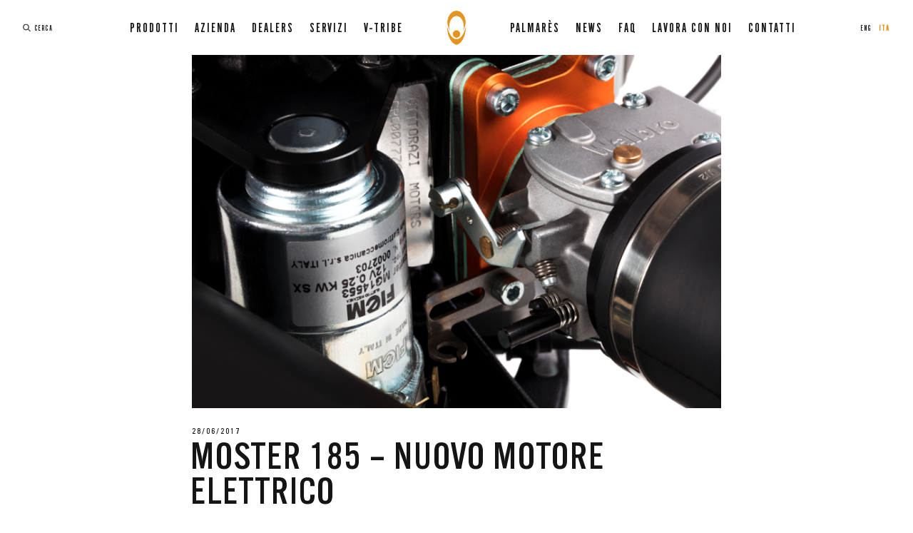

--- FILE ---
content_type: text/html; charset=UTF-8
request_url: https://vittorazi.com/notizia/moster-185-nuovo-motore-elettrico/
body_size: 22150
content:
<!doctype html>
<html dir="ltr" lang="it-IT" prefix="og: https://ogp.me/ns#">
<head>

    <!-- Start cookieyes banner -->
    <script id="cookieyes" type="text/javascript" src="https://cdn-cookieyes.com/client_data/33259ad9d3f5d15556d2091d/script.js"></script>
    <!-- End cookieyes banner -->
	
<script src="https://2de9239a314b483c8c79eda21ec408ef.js.ubembed.com" async></script>
	
    <script type="text/javascript">
var _iub = _iub || [];
_iub.csConfiguration = {"askConsentAtCookiePolicyUpdate":true,"consentOnContinuedBrowsing":false,"countryDetection":true,"enableGdpr":false,"enableLgpd":true,"enableUspr":true,"floatingPreferencesButtonDisplay":"bottom-right","invalidateConsentWithoutLog":true,"lgpdAppliesGlobally":false,"perPurposeConsent":true,"siteId":2896004,"whitelabel":false,"cookiePolicyId":14136664,"lang":"en","floatingPreferencesButtonCaption":true, "banner":{ "acceptButtonDisplay":true,"closeButtonDisplay":false,"customizeButtonDisplay":true,"explicitWithdrawal":true,"listPurposes":true,"position":"float-top-center","rejectButtonDisplay":true }};
</script>
<script type="text/javascript" src="//cdn.iubenda.com/cs/gpp/stub.js"></script>
<script type="text/javascript" src="//cdn.iubenda.com/cs/iubenda_cs.js" charset="UTF-8" async></script>

<!-- Google Tag Manager -->
<script>(function(w,d,s,l,i){w[l]=w[l]||[];w[l].push({'gtm.start':
new Date().getTime(),event:'gtm.js'});var f=d.getElementsByTagName(s)[0],
j=d.createElement(s),dl=l!='dataLayer'?'&l='+l:'';j.async=true;j.src=
'https://www.googletagmanager.com/gtm.js?id='+i+dl;f.parentNode.insertBefore(j,f);
})(window,document,'script','dataLayer','GTM-WFL6KB3');</script>
<!-- End Google Tag Manager -->
	
	
	
<!-- Google Tag Manager -->
<script>(function(w,d,s,l,i){w[l]=w[l]||[];w[l].push({'gtm.start':
new Date().getTime(),event:'gtm.js'});var f=d.getElementsByTagName(s)[0],
j=d.createElement(s),dl=l!='dataLayer'?'&l='+l:'';j.async=true;j.src=
'https://www.googletagmanager.com/gtm.js?id='+i+dl;f.parentNode.insertBefore(j,f);
})(window,document,'script','dataLayer','GTM-58Q36NL');</script>
<!-- End Google Tag Manager -->
	
	<meta charset="UTF-8">
	<meta name="viewport" content="width=device-width, initial-scale=1.0, maximum-scale=1.0, user-scalable=0">
	<link rel="profile" href="https://gmpg.org/xfn/11">
	<!-- Elimina il blu dai numeri (p.iva, etc) nei dispositivi Apple -->
	<meta name="format-detection" content="telephone=no">



<!-- FAVICON -->
<link rel="apple-touch-icon-precomposed" sizes="57x57" href="/wp-content/themes/vittorazi/img/favicon/apple-touch-icon-57x57.png" />
<link rel="apple-touch-icon-precomposed" sizes="114x114" href="/wp-content/themes/vittorazi/img/favicon/apple-touch-icon-114x114.png" />
<link rel="apple-touch-icon-precomposed" sizes="72x72" href="/wp-content/themes/vittorazi/img/favicon/apple-touch-icon-72x72.png" />
<link rel="apple-touch-icon-precomposed" sizes="144x144" href="/wp-content/themes/vittorazi/img/favicon/apple-touch-icon-144x144.png" />
<link rel="apple-touch-icon-precomposed" sizes="60x60" href="/wp-content/themes/vittorazi/img/favicon/apple-touch-icon-60x60.png" />
<link rel="apple-touch-icon-precomposed" sizes="120x120" href="/wp-content/themes/vittorazi/img/favicon/apple-touch-icon-120x120.png" />
<link rel="apple-touch-icon-precomposed" sizes="76x76" href="/wp-content/themes/vittorazi/img/favicon/apple-touch-icon-76x76.png" />
<link rel="apple-touch-icon-precomposed" sizes="152x152" href="/wp-content/themes/vittorazi/img/favicon/apple-touch-icon-152x152.png" />
<link rel="icon" type="image/png" href="/wp-content/themes/vittorazi/img/favicon/favicon-196x196.png" sizes="196x196" />
<link rel="icon" type="image/png" href="/wp-content/themes/vittorazi/img/favicon/favicon-96x96.png" sizes="96x96" />
<link rel="icon" type="image/png" href="/wp-content/themes/vittorazi/img/favicon/favicon-32x32.png" sizes="32x32" />
<link rel="icon" type="image/png" href="/wp-content/themes/vittorazi/img/favicon/favicon-16x16.png" sizes="16x16" />
<link rel="icon" type="image/png" href="/wp-content/themes/vittorazi/img/favicon/favicon-128.png" sizes="128x128" />
<meta name="application-name" content="&nbsp;"/>
<meta name="msapplication-TileColor" content="#FFFFFF" />
<meta name="msapplication-TileImage" content="mstile-144x144.png" />
<meta name="msapplication-square70x70logo" content="mstile-70x70.png" />
<meta name="msapplication-square150x150logo" content="mstile-150x150.png" />
<meta name="msapplication-wide310x150logo" content="mstile-310x150.png" />
<meta name="msapplication-square310x310logo" content="mstile-310x310.png" />
<!-- END FAVICON -->	

<link href="https://unpkg.com/aos@2.3.1/dist/aos.css" rel="stylesheet">

<title>MOSTER 185 – NUOVO MOTORE ELETTRICO - Vittorazi - Paramotori</title>
<link rel="alternate" hreflang="en" href="https://vittorazi.com/en/notizia/moster-185-new-electric-starter/" />
<link rel="alternate" hreflang="it" href="https://vittorazi.com/notizia/moster-185-nuovo-motore-elettrico/" />

		<!-- All in One SEO 4.4.6 - aioseo.com -->
		<meta name="description" content="Presentata per la prima volta con successo durante l’ultima “Coppa Icaro” nel Settembre del 2016, la Vittorazi Motors è orgogliosa di annunciare il lancio del nuovo Motore Elettrico e Motore Elettrico Dual sia per il Moster185 Plus che per il Moster185 Silent. Dopo oltre un anno di intenso lavoro in stretta collaborazione con la FIEM" />
		<meta name="robots" content="max-image-preview:large" />
		<link rel="canonical" href="https://vittorazi.com/notizia/moster-185-nuovo-motore-elettrico/" />
		<meta name="generator" content="All in One SEO (AIOSEO) 4.4.6" />
		<meta property="og:locale" content="it_IT" />
		<meta property="og:site_name" content="Vittorazi - Paramotori - Vittorazi Motors è uno dei leader mondiali nel settore dei motori per paramotore" />
		<meta property="og:type" content="article" />
		<meta property="og:title" content="MOSTER 185 – NUOVO MOTORE ELETTRICO - Vittorazi - Paramotori" />
		<meta property="og:description" content="Presentata per la prima volta con successo durante l’ultima “Coppa Icaro” nel Settembre del 2016, la Vittorazi Motors è orgogliosa di annunciare il lancio del nuovo Motore Elettrico e Motore Elettrico Dual sia per il Moster185 Plus che per il Moster185 Silent. Dopo oltre un anno di intenso lavoro in stretta collaborazione con la FIEM" />
		<meta property="og:url" content="https://vittorazi.com/notizia/moster-185-nuovo-motore-elettrico/" />
		<meta property="article:published_time" content="2020-05-02T15:00:20+00:00" />
		<meta property="article:modified_time" content="2020-05-02T15:09:13+00:00" />
		<meta property="article:publisher" content="https://www.facebook.com/vittorazimotors/" />
		<meta name="twitter:card" content="summary_large_image" />
		<meta name="twitter:title" content="MOSTER 185 – NUOVO MOTORE ELETTRICO - Vittorazi - Paramotori" />
		<meta name="twitter:description" content="Presentata per la prima volta con successo durante l’ultima “Coppa Icaro” nel Settembre del 2016, la Vittorazi Motors è orgogliosa di annunciare il lancio del nuovo Motore Elettrico e Motore Elettrico Dual sia per il Moster185 Plus che per il Moster185 Silent. Dopo oltre un anno di intenso lavoro in stretta collaborazione con la FIEM" />
		<script type="application/ld+json" class="aioseo-schema">
			{"@context":"https:\/\/schema.org","@graph":[{"@type":"BreadcrumbList","@id":"https:\/\/vittorazi.com\/notizia\/moster-185-nuovo-motore-elettrico\/#breadcrumblist","itemListElement":[{"@type":"ListItem","@id":"https:\/\/vittorazi.com\/#listItem","position":1,"item":{"@type":"WebPage","@id":"https:\/\/vittorazi.com\/","name":"Home","description":"Vittorazi Motors \u00e8 uno dei leader mondiali nel settore dei motori per paramotore","url":"https:\/\/vittorazi.com\/"},"nextItem":"https:\/\/vittorazi.com\/notizia\/moster-185-nuovo-motore-elettrico\/#listItem"},{"@type":"ListItem","@id":"https:\/\/vittorazi.com\/notizia\/moster-185-nuovo-motore-elettrico\/#listItem","position":2,"item":{"@type":"WebPage","@id":"https:\/\/vittorazi.com\/notizia\/moster-185-nuovo-motore-elettrico\/","name":"MOSTER 185 - NUOVO MOTORE ELETTRICO","description":"Presentata per la prima volta con successo durante l\u2019ultima \u201cCoppa Icaro\u201d nel Settembre del 2016, la Vittorazi Motors \u00e8 orgogliosa di annunciare il lancio del nuovo Motore Elettrico e Motore Elettrico Dual sia per il Moster185 Plus che per il Moster185 Silent. Dopo oltre un anno di intenso lavoro in stretta collaborazione con la FIEM","url":"https:\/\/vittorazi.com\/notizia\/moster-185-nuovo-motore-elettrico\/"},"previousItem":"https:\/\/vittorazi.com\/#listItem"}]},{"@type":"Organization","@id":"https:\/\/vittorazi.com\/#organization","name":"Vittorazi Motors","url":"https:\/\/vittorazi.com\/","sameAs":["https:\/\/www.facebook.com\/vittorazimotors\/","https:\/\/www.instagram.com\/vittorazi.motors\/?hl=it","https:\/\/www.youtube.com\/user\/VITTORAZIMOTORS"]},{"@type":"Person","@id":"https:\/\/vittorazi.com\/author\/adminvittorazi\/#author","url":"https:\/\/vittorazi.com\/author\/adminvittorazi\/","name":"adminVITTORAZI","image":{"@type":"ImageObject","@id":"https:\/\/vittorazi.com\/notizia\/moster-185-nuovo-motore-elettrico\/#authorImage","url":"https:\/\/secure.gravatar.com\/avatar\/f5e54460d9627ecb972dbea71e360399?s=96&d=mm&r=g","width":96,"height":96,"caption":"adminVITTORAZI"}},{"@type":"WebPage","@id":"https:\/\/vittorazi.com\/notizia\/moster-185-nuovo-motore-elettrico\/#webpage","url":"https:\/\/vittorazi.com\/notizia\/moster-185-nuovo-motore-elettrico\/","name":"MOSTER 185 \u2013 NUOVO MOTORE ELETTRICO - Vittorazi - Paramotori","description":"Presentata per la prima volta con successo durante l\u2019ultima \u201cCoppa Icaro\u201d nel Settembre del 2016, la Vittorazi Motors \u00e8 orgogliosa di annunciare il lancio del nuovo Motore Elettrico e Motore Elettrico Dual sia per il Moster185 Plus che per il Moster185 Silent. Dopo oltre un anno di intenso lavoro in stretta collaborazione con la FIEM","inLanguage":"it-IT","isPartOf":{"@id":"https:\/\/vittorazi.com\/#website"},"breadcrumb":{"@id":"https:\/\/vittorazi.com\/notizia\/moster-185-nuovo-motore-elettrico\/#breadcrumblist"},"author":{"@id":"https:\/\/vittorazi.com\/author\/adminvittorazi\/#author"},"creator":{"@id":"https:\/\/vittorazi.com\/author\/adminvittorazi\/#author"},"image":{"@type":"ImageObject","url":"\/wp-content\/uploads\/2020\/05\/Nuovo-motore-elettrico.png","@id":"https:\/\/vittorazi.com\/#mainImage","width":800,"height":534,"caption":"Moster 185 2017 - new engine - electric starter"},"primaryImageOfPage":{"@id":"https:\/\/vittorazi.com\/notizia\/moster-185-nuovo-motore-elettrico\/#mainImage"},"datePublished":"2020-05-02T15:00:20+02:00","dateModified":"2020-05-02T15:09:13+02:00"},{"@type":"WebSite","@id":"https:\/\/vittorazi.com\/#website","url":"https:\/\/vittorazi.com\/","name":"Vittorazi","description":"Vittorazi Motors \u00e8 uno dei leader mondiali nel settore dei motori per paramotore","inLanguage":"it-IT","publisher":{"@id":"https:\/\/vittorazi.com\/#organization"}}]}
		</script>
		<!-- All in One SEO -->

<script type='application/javascript'>console.log('PixelYourSite Free version 9.1.1');</script>
<link rel='dns-prefetch' href='//www.google.com' />
<link rel='dns-prefetch' href='//cdnjs.cloudflare.com' />
<link rel='dns-prefetch' href='//s.w.org' />
<link rel="alternate" type="application/rss+xml" title="Vittorazi - Paramotori &raquo; Feed" href="https://vittorazi.com/feed/" />
<link rel="alternate" type="application/rss+xml" title="Vittorazi - Paramotori &raquo; Feed dei commenti" href="https://vittorazi.com/comments/feed/" />
		<!-- This site uses the Google Analytics by MonsterInsights plugin v8.10.1 - Using Analytics tracking - https://www.monsterinsights.com/ -->
							<script
				src="//www.googletagmanager.com/gtag/js?id=G-C8DY0TQ74J"  data-cfasync="false" data-wpfc-render="false" type="text/javascript" async></script>
			<script data-cfasync="false" data-wpfc-render="false" type="text/javascript">
				var mi_version = '8.10.1';
				var mi_track_user = true;
				var mi_no_track_reason = '';
				
								var disableStrs = [
										'ga-disable-G-C8DY0TQ74J',
														];

				/* Function to detect opted out users */
				function __gtagTrackerIsOptedOut() {
					for (var index = 0; index < disableStrs.length; index++) {
						if (document.cookie.indexOf(disableStrs[index] + '=true') > -1) {
							return true;
						}
					}

					return false;
				}

				/* Disable tracking if the opt-out cookie exists. */
				if (__gtagTrackerIsOptedOut()) {
					for (var index = 0; index < disableStrs.length; index++) {
						window[disableStrs[index]] = true;
					}
				}

				/* Opt-out function */
				function __gtagTrackerOptout() {
					for (var index = 0; index < disableStrs.length; index++) {
						document.cookie = disableStrs[index] + '=true; expires=Thu, 31 Dec 2099 23:59:59 UTC; path=/';
						window[disableStrs[index]] = true;
					}
				}

				if ('undefined' === typeof gaOptout) {
					function gaOptout() {
						__gtagTrackerOptout();
					}
				}
								window.dataLayer = window.dataLayer || [];

				window.MonsterInsightsDualTracker = {
					helpers: {},
					trackers: {},
				};
				if (mi_track_user) {
					function __gtagDataLayer() {
						dataLayer.push(arguments);
					}

					function __gtagTracker(type, name, parameters) {
						if (!parameters) {
							parameters = {};
						}

						if (parameters.send_to) {
							__gtagDataLayer.apply(null, arguments);
							return;
						}

						if (type === 'event') {
														parameters.send_to = monsterinsights_frontend.v4_id;
							var hookName = name;
							if (typeof parameters['event_category'] !== 'undefined') {
								hookName = parameters['event_category'] + ':' + name;
							}

							if (typeof MonsterInsightsDualTracker.trackers[hookName] !== 'undefined') {
								MonsterInsightsDualTracker.trackers[hookName](parameters);
							} else {
								__gtagDataLayer('event', name, parameters);
							}
							
													} else {
							__gtagDataLayer.apply(null, arguments);
						}
					}

					__gtagTracker('js', new Date());
					__gtagTracker('set', {
						'developer_id.dZGIzZG': true,
											});
										__gtagTracker('config', 'G-C8DY0TQ74J', {"forceSSL":"true","link_attribution":"true"} );
															window.gtag = __gtagTracker;										(function () {
						/* https://developers.google.com/analytics/devguides/collection/analyticsjs/ */
						/* ga and __gaTracker compatibility shim. */
						var noopfn = function () {
							return null;
						};
						var newtracker = function () {
							return new Tracker();
						};
						var Tracker = function () {
							return null;
						};
						var p = Tracker.prototype;
						p.get = noopfn;
						p.set = noopfn;
						p.send = function () {
							var args = Array.prototype.slice.call(arguments);
							args.unshift('send');
							__gaTracker.apply(null, args);
						};
						var __gaTracker = function () {
							var len = arguments.length;
							if (len === 0) {
								return;
							}
							var f = arguments[len - 1];
							if (typeof f !== 'object' || f === null || typeof f.hitCallback !== 'function') {
								if ('send' === arguments[0]) {
									var hitConverted, hitObject = false, action;
									if ('event' === arguments[1]) {
										if ('undefined' !== typeof arguments[3]) {
											hitObject = {
												'eventAction': arguments[3],
												'eventCategory': arguments[2],
												'eventLabel': arguments[4],
												'value': arguments[5] ? arguments[5] : 1,
											}
										}
									}
									if ('pageview' === arguments[1]) {
										if ('undefined' !== typeof arguments[2]) {
											hitObject = {
												'eventAction': 'page_view',
												'page_path': arguments[2],
											}
										}
									}
									if (typeof arguments[2] === 'object') {
										hitObject = arguments[2];
									}
									if (typeof arguments[5] === 'object') {
										Object.assign(hitObject, arguments[5]);
									}
									if ('undefined' !== typeof arguments[1].hitType) {
										hitObject = arguments[1];
										if ('pageview' === hitObject.hitType) {
											hitObject.eventAction = 'page_view';
										}
									}
									if (hitObject) {
										action = 'timing' === arguments[1].hitType ? 'timing_complete' : hitObject.eventAction;
										hitConverted = mapArgs(hitObject);
										__gtagTracker('event', action, hitConverted);
									}
								}
								return;
							}

							function mapArgs(args) {
								var arg, hit = {};
								var gaMap = {
									'eventCategory': 'event_category',
									'eventAction': 'event_action',
									'eventLabel': 'event_label',
									'eventValue': 'event_value',
									'nonInteraction': 'non_interaction',
									'timingCategory': 'event_category',
									'timingVar': 'name',
									'timingValue': 'value',
									'timingLabel': 'event_label',
									'page': 'page_path',
									'location': 'page_location',
									'title': 'page_title',
								};
								for (arg in args) {
																		if (!(!args.hasOwnProperty(arg) || !gaMap.hasOwnProperty(arg))) {
										hit[gaMap[arg]] = args[arg];
									} else {
										hit[arg] = args[arg];
									}
								}
								return hit;
							}

							try {
								f.hitCallback();
							} catch (ex) {
							}
						};
						__gaTracker.create = newtracker;
						__gaTracker.getByName = newtracker;
						__gaTracker.getAll = function () {
							return [];
						};
						__gaTracker.remove = noopfn;
						__gaTracker.loaded = true;
						window['__gaTracker'] = __gaTracker;
					})();
									} else {
										console.log("");
					(function () {
						function __gtagTracker() {
							return null;
						}

						window['__gtagTracker'] = __gtagTracker;
						window['gtag'] = __gtagTracker;
					})();
									}
			</script>
				<!-- / Google Analytics by MonsterInsights -->
				<script type="text/javascript">
			window._wpemojiSettings = {"baseUrl":"https:\/\/s.w.org\/images\/core\/emoji\/12.0.0-1\/72x72\/","ext":".png","svgUrl":"https:\/\/s.w.org\/images\/core\/emoji\/12.0.0-1\/svg\/","svgExt":".svg","source":{"concatemoji":"https:\/\/vittorazi.com\/wp-includes\/js\/wp-emoji-release.min.js?ver=5.4.18"}};
			/*! This file is auto-generated */
			!function(e,a,t){var n,r,o,i=a.createElement("canvas"),p=i.getContext&&i.getContext("2d");function s(e,t){var a=String.fromCharCode;p.clearRect(0,0,i.width,i.height),p.fillText(a.apply(this,e),0,0);e=i.toDataURL();return p.clearRect(0,0,i.width,i.height),p.fillText(a.apply(this,t),0,0),e===i.toDataURL()}function c(e){var t=a.createElement("script");t.src=e,t.defer=t.type="text/javascript",a.getElementsByTagName("head")[0].appendChild(t)}for(o=Array("flag","emoji"),t.supports={everything:!0,everythingExceptFlag:!0},r=0;r<o.length;r++)t.supports[o[r]]=function(e){if(!p||!p.fillText)return!1;switch(p.textBaseline="top",p.font="600 32px Arial",e){case"flag":return s([127987,65039,8205,9895,65039],[127987,65039,8203,9895,65039])?!1:!s([55356,56826,55356,56819],[55356,56826,8203,55356,56819])&&!s([55356,57332,56128,56423,56128,56418,56128,56421,56128,56430,56128,56423,56128,56447],[55356,57332,8203,56128,56423,8203,56128,56418,8203,56128,56421,8203,56128,56430,8203,56128,56423,8203,56128,56447]);case"emoji":return!s([55357,56424,55356,57342,8205,55358,56605,8205,55357,56424,55356,57340],[55357,56424,55356,57342,8203,55358,56605,8203,55357,56424,55356,57340])}return!1}(o[r]),t.supports.everything=t.supports.everything&&t.supports[o[r]],"flag"!==o[r]&&(t.supports.everythingExceptFlag=t.supports.everythingExceptFlag&&t.supports[o[r]]);t.supports.everythingExceptFlag=t.supports.everythingExceptFlag&&!t.supports.flag,t.DOMReady=!1,t.readyCallback=function(){t.DOMReady=!0},t.supports.everything||(n=function(){t.readyCallback()},a.addEventListener?(a.addEventListener("DOMContentLoaded",n,!1),e.addEventListener("load",n,!1)):(e.attachEvent("onload",n),a.attachEvent("onreadystatechange",function(){"complete"===a.readyState&&t.readyCallback()})),(n=t.source||{}).concatemoji?c(n.concatemoji):n.wpemoji&&n.twemoji&&(c(n.twemoji),c(n.wpemoji)))}(window,document,window._wpemojiSettings);
		</script>
		<style type="text/css">
img.wp-smiley,
img.emoji {
	display: inline !important;
	border: none !important;
	box-shadow: none !important;
	height: 1em !important;
	width: 1em !important;
	margin: 0 .07em !important;
	vertical-align: -0.1em !important;
	background: none !important;
	padding: 0 !important;
}
</style>
	<link rel='stylesheet' id='formidable-css'  href='/wp-content/plugins/formidable/css/formidableforms.css?ver=3151124' type='text/css' media='all' />
<link rel='stylesheet' id='wp-block-library-css'  href='https://vittorazi.com/wp-includes/css/dist/block-library/style.min.css?ver=5.4.18' type='text/css' media='all' />
<link rel='stylesheet' id='eirudo-yt-responsive-css'  href='/wp-content/plugins/simple-youtube-responsive/css/youtube-responsive.css' type='text/css' media='all' />
<link rel='stylesheet' id='advanced-google-recaptcha-style-css'  href='/wp-content/plugins/advanced-google-recaptcha/assets/css/captcha.min.css?ver=1.0.13' type='text/css' media='all' />
<link rel='stylesheet' id='ssa-upcoming-appointments-card-style-css'  href='/wp-content/plugins/simply-schedule-appointments/assets/css/upcoming-appointments.css?ver=1.6.7.10' type='text/css' media='all' />
<link rel='stylesheet' id='ssa-styles-css'  href='/wp-content/plugins/simply-schedule-appointments/assets/css/ssa-styles.css?ver=1.6.7.10' type='text/css' media='all' />
<link rel='stylesheet' id='cms-navigation-style-base-css'  href='/wp-content/plugins/wpml-cms-nav/res/css/cms-navigation-base.css?ver=1.5.2' type='text/css' media='screen' />
<link rel='stylesheet' id='cms-navigation-style-css'  href='/wp-content/plugins/wpml-cms-nav/res/css/cms-navigation.css?ver=1.5.2' type='text/css' media='screen' />
<link rel='stylesheet' id='vittorazi-style-css'  href='/wp-content/themes/vittorazi/style.css?ver=5.4.18' type='text/css' media='all' />
<link rel='stylesheet' id='fonts-style-css'  href='/wp-content/themes/vittorazi/dist/css-plugins/fonts.css?ver=1.0.0' type='text/css' media='all' />
<link rel='stylesheet' id='swiper-style-css'  href='/wp-content/themes/vittorazi/dist/css-plugins/swiper.min.css?ver=1.0.0' type='text/css' media='all' />
<link rel='stylesheet' id='simplebar-css'  href='/wp-content/themes/vittorazi/dist/css-plugins/simplebar.css?ver=1.0.0' type='text/css' media='all' />
<link rel='stylesheet' id='private-style-css'  href='/wp-content/themes/vittorazi/dist/css-plugins/private.css?ver=1.0.0' type='text/css' media='all' />
<link rel='stylesheet' id='bundle-style-css'  href='/wp-content/themes/vittorazi/dist/css/bundle.css?ver=1.0.0' type='text/css' media='all' />
<script type="text/javascript">
            window._nslDOMReady = function (callback) {
                if ( document.readyState === "complete" || document.readyState === "interactive" ) {
                    callback();
                } else {
                    document.addEventListener( "DOMContentLoaded", callback );
                }
            };
            </script><script type='text/javascript' src='/wp-content/plugins/google-analytics-for-wordpress/assets/js/frontend-gtag.min.js?ver=8.10.1'></script>
<script data-cfasync="false" data-wpfc-render="false" type="text/javascript" id='monsterinsights-frontend-script-js-extra'>/* <![CDATA[ */
var monsterinsights_frontend = {"js_events_tracking":"true","download_extensions":"doc,pdf,ppt,zip,xls,docx,pptx,xlsx","inbound_paths":"[{\"path\":\"\\\/go\\\/\",\"label\":\"affiliate\"},{\"path\":\"\\\/recommend\\\/\",\"label\":\"affiliate\"}]","home_url":"https:\/\/vittorazi.com","hash_tracking":"false","ua":"","v4_id":"G-C8DY0TQ74J"};/* ]]> */
</script>
<script type='text/javascript'>
/* <![CDATA[ */
var wpgmza_google_api_status = {"message":"Enqueued","code":"ENQUEUED"};
/* ]]> */
</script>
<script type='text/javascript' src='/wp-content/plugins/wp-google-maps/wpgmza_data.js?ver=5.4.18'></script>
<script type='text/javascript'>
/* <![CDATA[ */
var agrRecaptcha = {"site_key":"6LdCYHMfAAAAAOq-j7EXupe-kfOycDIyEgQEZlHl"};
/* ]]> */
</script>
<script type='text/javascript' src='/wp-content/plugins/advanced-google-recaptcha/assets/js/captcha.min.js?ver=1.0.13'></script>
<script type='text/javascript' src='https://www.google.com/recaptcha/api.js?onload=agrV3&#038;render=6LdCYHMfAAAAAOq-j7EXupe-kfOycDIyEgQEZlHl&#038;ver=1.0.13'></script>
<script type='text/javascript' src='https://vittorazi.com/wp-includes/js/jquery/jquery.js?ver=1.12.4-wp'></script>
<script type='text/javascript' src='https://vittorazi.com/wp-includes/js/jquery/jquery-migrate.min.js?ver=1.4.1'></script>
<script type='text/javascript' src='/wp-content/plugins/pixelyoursite/dist/scripts/jquery.bind-first-0.2.3.min.js?ver=5.4.18'></script>
<script type='text/javascript' src='/wp-content/plugins/pixelyoursite/dist/scripts/js.cookie-2.1.3.min.js?ver=2.1.3'></script>
<script type='text/javascript'>
/* <![CDATA[ */
var pysOptions = {"staticEvents":{"facebook":{"init_event":[{"delay":0,"type":"static","name":"PageView","pixelIds":["1107354682999042"],"eventID":"270e802b-eae0-4ed3-9116-4ce713f8556c","params":{"page_title":"MOSTER 185 - NUOVO MOTORE ELETTRICO","post_type":"notizia","post_id":2067,"plugin":"PixelYourSite","user_role":"guest","event_url":"vittorazi.com\/notizia\/moster-185-nuovo-motore-elettrico\/"},"e_id":"init_event","ids":[],"hasTimeWindow":false,"timeWindow":0,"woo_order":"","edd_order":""}]}},"dynamicEvents":[],"triggerEvents":[],"triggerEventTypes":[],"facebook":{"pixelIds":["1107354682999042"],"advancedMatching":[],"removeMetadata":false,"contentParams":{"post_type":"notizia","post_id":2067,"content_name":"MOSTER 185 - NUOVO MOTORE ELETTRICO","tags":"","categories":"2017"},"commentEventEnabled":true,"wooVariableAsSimple":false,"downloadEnabled":true,"formEventEnabled":true,"ajaxForServerEvent":true,"serverApiEnabled":false,"wooCRSendFromServer":false},"ga":{"trackingIds":["G-JR23LQ81SX"],"enhanceLinkAttr":false,"anonimizeIP":false,"commentEventEnabled":true,"commentEventNonInteractive":false,"downloadEnabled":true,"downloadEventNonInteractive":false,"formEventEnabled":true,"crossDomainEnabled":false,"crossDomainAcceptIncoming":false,"crossDomainDomains":[],"isDebugEnabled":[false],"disableAdvertisingFeatures":false,"disableAdvertisingPersonalization":false,"wooVariableAsSimple":false},"debug":"","siteUrl":"https:\/\/vittorazi.com","ajaxUrl":"https:\/\/vittorazi.com\/wp-admin\/admin-ajax.php","enable_remove_download_url_param":"1","gdpr":{"ajax_enabled":false,"all_disabled_by_api":false,"facebook_disabled_by_api":false,"analytics_disabled_by_api":false,"google_ads_disabled_by_api":false,"pinterest_disabled_by_api":false,"bing_disabled_by_api":false,"facebook_prior_consent_enabled":true,"analytics_prior_consent_enabled":true,"google_ads_prior_consent_enabled":null,"pinterest_prior_consent_enabled":true,"bing_prior_consent_enabled":true,"cookiebot_integration_enabled":false,"cookiebot_facebook_consent_category":"marketing","cookiebot_analytics_consent_category":"statistics","cookiebot_google_ads_consent_category":null,"cookiebot_pinterest_consent_category":"marketing","cookiebot_bing_consent_category":"marketing","consent_magic_integration_enabled":false,"real_cookie_banner_integration_enabled":false,"cookie_notice_integration_enabled":false,"cookie_law_info_integration_enabled":false},"woo":{"enabled":false},"edd":{"enabled":false}};
/* ]]> */
</script>
<script type='text/javascript' src='/wp-content/plugins/pixelyoursite/dist/scripts/public.js?ver=9.1.1'></script>
<link rel='https://api.w.org/' href='https://vittorazi.com/wp-json/' />
<link rel="EditURI" type="application/rsd+xml" title="RSD" href="https://vittorazi.com/xmlrpc.php?rsd" />
<link rel="wlwmanifest" type="application/wlwmanifest+xml" href="https://vittorazi.com/wp-includes/wlwmanifest.xml" /> 
<link rel='prev' title='MONDIAL AIR PARAMOTEUR (MAP) 2017' href='https://vittorazi.com/notizia/mondial-air-paramoteur-map-2017/' />
<link rel='next' title='MOSTER185 FACTORY: SVILUPPO CONTINUO' href='https://vittorazi.com/notizia/moster185-factory-sviluppo-continuo/' />
<meta name="generator" content="WordPress 5.4.18" />
<link rel='shortlink' href='https://vittorazi.com/?p=2067' />
<link rel="alternate" type="application/json+oembed" href="https://vittorazi.com/wp-json/oembed/1.0/embed?url=https%3A%2F%2Fvittorazi.com%2Fnotizia%2Fmoster-185-nuovo-motore-elettrico%2F" />
<link rel="alternate" type="text/xml+oembed" href="https://vittorazi.com/wp-json/oembed/1.0/embed?url=https%3A%2F%2Fvittorazi.com%2Fnotizia%2Fmoster-185-nuovo-motore-elettrico%2F&#038;format=xml" />
<meta name="generator" content="WPML ver:4.3.6 stt:1,27;" />
<script type="text/javascript">document.documentElement.className += " js";</script>
<style type="text/css">.recentcomments a{display:inline !important;padding:0 !important;margin:0 !important;}</style>		<!-- Facebook Pixel Code -->
		<script>
			
			var aepc_pixel = {"pixel_id":"1107354682999042","user":{},"enable_advanced_events":"yes","fire_delay":"0"},
				aepc_pixel_args = {},
				aepc_extend_args = function( args ) {
					if ( typeof args === 'undefined' ) {
						args = {};
					}

					for(var key in aepc_pixel_args)
						args[key] = aepc_pixel_args[key];

					return args;
				};

			// Extend args
			if ( 'yes' === aepc_pixel.enable_advanced_events ) {
				aepc_pixel_args.language = navigator.language;

				if ( document.referrer.indexOf( document.domain ) < 0 ) {
					aepc_pixel_args.referrer = document.referrer;
				}
			}

					</script>
				<!-- End Facebook Pixel Code -->
		<style type="text/css">div.nsl-container[data-align="left"] {
    text-align: left;
}

div.nsl-container[data-align="center"] {
    text-align: center;
}

div.nsl-container[data-align="right"] {
    text-align: right;
}


div.nsl-container .nsl-container-buttons a {
    text-decoration: none !important;
    box-shadow: none !important;
    border: 0;
}

div.nsl-container .nsl-container-buttons {
    display: flex;
    padding: 5px 0;
}

div.nsl-container.nsl-container-block .nsl-container-buttons {
    display: inline-grid;
    grid-template-columns: minmax(145px, auto);
}

div.nsl-container-block-fullwidth .nsl-container-buttons {
    flex-flow: column;
    align-items: center;
}

div.nsl-container-block-fullwidth .nsl-container-buttons a,
div.nsl-container-block .nsl-container-buttons a {
    flex: 1 1 auto;
    display: block;
    margin: 5px 0;
    width: 100%;
}

div.nsl-container-inline {
    margin: -5px;
    text-align: left;
}

div.nsl-container-inline .nsl-container-buttons {
    justify-content: center;
    flex-wrap: wrap;
}

div.nsl-container-inline .nsl-container-buttons a {
    margin: 5px;
    display: inline-block;
}

div.nsl-container-grid .nsl-container-buttons {
    flex-flow: row;
    align-items: center;
    flex-wrap: wrap;
}

div.nsl-container-grid .nsl-container-buttons a {
    flex: 1 1 auto;
    display: block;
    margin: 5px;
    max-width: 280px;
    width: 100%;
}

@media only screen and (min-width: 650px) {
    div.nsl-container-grid .nsl-container-buttons a {
        width: auto;
    }
}

div.nsl-container .nsl-button {
    cursor: pointer;
    vertical-align: top;
    border-radius: 4px;
}

div.nsl-container .nsl-button-default {
    color: #fff;
    display: flex;
}

div.nsl-container .nsl-button-icon {
    display: inline-block;
}

div.nsl-container .nsl-button-svg-container {
    flex: 0 0 auto;
    padding: 8px;
    display: flex;
    align-items: center;
}

div.nsl-container svg {
    height: 24px;
    width: 24px;
    vertical-align: top;
}

div.nsl-container .nsl-button-default div.nsl-button-label-container {
    margin: 0 24px 0 12px;
    padding: 10px 0;
    font-family: Helvetica, Arial, sans-serif;
    font-size: 16px;
    line-height: 20px;
    letter-spacing: .25px;
    overflow: hidden;
    text-align: center;
    text-overflow: clip;
    white-space: nowrap;
    flex: 1 1 auto;
    -webkit-font-smoothing: antialiased;
    -moz-osx-font-smoothing: grayscale;
    text-transform: none;
    display: inline-block;
}

div.nsl-container .nsl-button-google[data-skin="dark"] .nsl-button-svg-container {
    margin: 1px;
    padding: 7px;
    border-radius: 3px;
    background: #fff;
}

div.nsl-container .nsl-button-google[data-skin="light"] {
    border-radius: 1px;
    box-shadow: 0 1px 5px 0 rgba(0, 0, 0, .25);
    color: RGBA(0, 0, 0, 0.54);
}

div.nsl-container .nsl-button-apple .nsl-button-svg-container {
    padding: 0 6px;
}

div.nsl-container .nsl-button-apple .nsl-button-svg-container svg {
    height: 40px;
    width: auto;
}

div.nsl-container .nsl-button-apple[data-skin="light"] {
    color: #000;
    box-shadow: 0 0 0 1px #000;
}

div.nsl-container .nsl-button-facebook[data-skin="white"] {
    color: #000;
    box-shadow: inset 0 0 0 1px #000;
}

div.nsl-container .nsl-button-facebook[data-skin="light"] {
    color: #1877F2;
    box-shadow: inset 0 0 0 1px #1877F2;
}

div.nsl-container .nsl-button-apple div.nsl-button-label-container {
    font-size: 17px;
    font-family: -apple-system, BlinkMacSystemFont, "Segoe UI", Roboto, Helvetica, Arial, sans-serif, "Apple Color Emoji", "Segoe UI Emoji", "Segoe UI Symbol";
}

div.nsl-container .nsl-button-slack div.nsl-button-label-container {
    font-size: 17px;
    font-family: -apple-system, BlinkMacSystemFont, "Segoe UI", Roboto, Helvetica, Arial, sans-serif, "Apple Color Emoji", "Segoe UI Emoji", "Segoe UI Symbol";
}

div.nsl-container .nsl-button-slack[data-skin="light"] {
    color: #000000;
    box-shadow: inset 0 0 0 1px #DDDDDD;
}

.nsl-clear {
    clear: both;
}

.nsl-container {
    clear: both;
}

/*Button align start*/

div.nsl-container-inline[data-align="left"] .nsl-container-buttons {
    justify-content: flex-start;
}

div.nsl-container-inline[data-align="center"] .nsl-container-buttons {
    justify-content: center;
}

div.nsl-container-inline[data-align="right"] .nsl-container-buttons {
    justify-content: flex-end;
}


div.nsl-container-grid[data-align="left"] .nsl-container-buttons {
    justify-content: flex-start;
}

div.nsl-container-grid[data-align="center"] .nsl-container-buttons {
    justify-content: center;
}

div.nsl-container-grid[data-align="right"] .nsl-container-buttons {
    justify-content: flex-end;
}

div.nsl-container-grid[data-align="space-around"] .nsl-container-buttons {
    justify-content: space-around;
}

div.nsl-container-grid[data-align="space-between"] .nsl-container-buttons {
    justify-content: space-between;
}

/* Button align end*/

/* Redirect */

#nsl-redirect-overlay {
    display: flex;
    flex-direction: column;
    justify-content: center;
    align-items: center;
    position: fixed;
    z-index: 1000000;
    left: 0;
    top: 0;
    width: 100%;
    height: 100%;
    backdrop-filter: blur(1px);
    background-color: RGBA(0, 0, 0, .32);;
}

#nsl-redirect-overlay-container {
    display: flex;
    flex-direction: column;
    justify-content: center;
    align-items: center;
    background-color: white;
    padding: 30px;
    border-radius: 10px;
}

#nsl-redirect-overlay-spinner {
    content: '';
    display: block;
    margin: 20px;
    border: 9px solid RGBA(0, 0, 0, .6);
    border-top: 9px solid #fff;
    border-radius: 50%;
    box-shadow: inset 0 0 0 1px RGBA(0, 0, 0, .6), 0 0 0 1px RGBA(0, 0, 0, .6);
    width: 40px;
    height: 40px;
    animation: nsl-loader-spin 2s linear infinite;
}

@keyframes nsl-loader-spin {
    0% {
        transform: rotate(0deg)
    }
    to {
        transform: rotate(360deg)
    }
}

#nsl-redirect-overlay-title {
    font-family: -apple-system, BlinkMacSystemFont, "Segoe UI", Roboto, Oxygen-Sans, Ubuntu, Cantarell, "Helvetica Neue", sans-serif;
    font-size: 18px;
    font-weight: bold;
    color: #3C434A;
}

#nsl-redirect-overlay-text {
    font-family: -apple-system, BlinkMacSystemFont, "Segoe UI", Roboto, Oxygen-Sans, Ubuntu, Cantarell, "Helvetica Neue", sans-serif;
    text-align: center;
    font-size: 14px;
    color: #3C434A;
}

/* Redirect END*/</style>		<style type="text/css" id="wp-custom-css">
			img.alignnone.size-full {
    object-fit: contain;
    height: auto;
}

img.alignnone.wp-image-5535,img.alignnone.wp-image-5537,img.alignnone.wp-image-5539,img.alignnone.wp-image-5506, {
    object-fit: contain;
    height: auto;
}

blockquote {
  background: #f9f9f9;
  border-left: 10px solid #ccc;
  margin: 1.5em 10px;
  padding: 0.5em 10px;
  quotes: "\201C""\201D""\2018""\2019";
}
blockquote:before {
  color: #ccc;
  content: open-quote;
  font-size: 4em;
  line-height: 0.1em;
  margin-right: 0.25em;
  vertical-align: -0.4em;
}
blockquote p {
  display: inline;
}

.grecaptcha-badge {
    display: none!important;
}
.page-id-360 .with_frm_style .frm_primary_label, .page-id-1054 .with_frm_style .frm_primary_label{
	color:#fff;
}
.page-id-360 .with_frm_style .frm_checkbox label, .page-id-1054  .with_frm_style .frm_checkbox label {
	color:#fff;
}
.frm_style_stile-di-formidable.with_frm_style .frm_submit button{
	    background: #e59420;
  
    border-color: #e59420;
}
.frm_style_stile-di-formidable.with_frm_style .frm_error_style {
	display:none;}

.page-id-360 .frm_description h2{
color:#fff;
}
.page-id-1054 .frm_description h2{
color:#fff;
}

.form__wrapper.dark-mode form input {
    color: black;
}

.page-id-360 .with_frm_style .frm_checkbox label, .page-id-1054 .with_frm_style .frm_checkbox label {
    
    margin-bottom: 10px;
}
#frm_form_22_container label, #frm_form_22_container h2 {
color:#000!important;}

#frm_form_23_container label, #frm_form_23_container h2 {
color:#000!important;}


.page-id-7865 .frm_small_text {
    display: none;
}




.frm_dropzone.dz-clickable.frm_single_upload .dz-message {
    margin: 0;
}


.page-id-7887 .with_frm_style .chosen-container .chosen-results {
	max-height:0px;
}

.page-id-7887 .with_frm_style .chosen-container .chosen-results li.no-results {
    display: list-item;
    background: red;
    position: fixed;
    color: #fff;
	bottom:5px;
	left:33%;
	z-index:999999999999;
	    font-size: 23px;
	padding:15px;
}
.page-id-7887 .with_frm_style .chosen-container .chosen-results li.no-results span{
color:#fff;    font-size: 23px;}
.page-id-7911 h1 {
    display: none;
}


.page__wrapper img{
	margin-left: auto;
  margin-right: auto;
  width: 256px;
	
}


.with_frm_style .chosen-container-single .chosen-single span {
    
	text-transform: uppercase;}

  .page-id-7887 .nomobile{display:none;}


@media only screen and (max-width: 480px) {
  .page-id-7887 div#frm_form_24_container {
    display: none;
}
	
@media (min-width: 481px) and (max-width: 800px){
  
.page-id-7887 div#frm_form_24_container {
    display: none;
}
  
}
	
	
	
	
.page-id-7887 .nomobile {display:block;}
}

.page-id-7887 .login__container {
    display: none!important;
}


span.frm_required {
    font-size: 1.7rem;
}
@media all and (min-width:569px) and (max-width: 768px) {



		  .page-id-7887 div#frm_form_24_container {
    display: none;
}
		.page-id-7887 .nomobile {display:block;}
}
}

@media (min-width: 481px) and (max-width: 767px) {



		  .page-id-7887 div#frm_form_24_container {
    display: none;
}
		.page-id-7887 .nomobile {display:block;}
}
}

@media (min-width: 320px) and (max-width: 480px) {
.page-id-8755 .page-single-motori .sezione-top article.titolo-wrap {
    top: 25vh!important;
}
	
}

.postid-9173 .sezione-divider.bottom.bt {
    border-top: none;
}
.postid-9175 .sezione-divider.bottom.bt {
    border-top: none;
}

@media (min-width: 320px) and (max-width: 480px) {
.postid-9175 .option img {
    
    max-height: 250px!important;
    margin-top: 20px;!important;
	}

.postid-9173 .option img {
    
    max-height: 250px!important;
     margin-top: 20px!important;
	}}

#lp-pom-root {
	background: transparent !important;}
.button-articolo{
	 background-color: #e59420;
  border: none;
  color: white;
  padding: 15px 32px;
  text-align: center;
  text-decoration: none;
  display: inline-block;
  font-size: 16px;
  margin: 4px 2px;
  cursor: pointer;
	font-weight:bold;
	text-transform:uppercase;
	font-family:'AlternateGothicPro-one'!important;
}
.homepage .sezione-video .video .poster-video .poster-player {
	display:none;}

.homepage .video-mobile.mobile .circle {
    display: none;
} 
.homepage .video-mobile.mobile .icone__txt{
    display: none;
} 
.homepage .sezione-video .video-mobile .icone .icone__wrapper .play{
    display: none;
} 
.homepage .sezione-video .video .poster-video{
	pointer-events:none;
}

@media only screen and (min-width: 1601px) {
    .mostra_di_piu_descrizione_div.hide_content {
        height: 190px!important;
    }
}

@media (min-width: 320px) and (max-width: 480px) {
.postid-123 .sezione-divider .sezione-divider__wrapper .txt, .postid-2883 .sezione-divider .sezione-divider__wrapper .txt {
    width: 90vw!important;
	}}


@media (min-width: 320px) and (max-width: 480px) {
.logopng img{
  width:100%;
	margin-left:5px!important; 
	margin-bottom: 10px;
	}}


@media (min-width: 1281px) {
  
.logopng img{
  width: 80%;        
	margin-left:200px; 
		margin-bottom: 10px;

	}}
		</style>
		
<meta property="og:url" content="https://vittorazi.com/notizia/moster-185-nuovo-motore-elettrico/">
<meta property="og:image" content="/wp-content/uploads/2020/05/Nuovo-motore-elettrico.png">
<meta property="og:image:width" content="1500">
<meta property="og:image:height" content="1000">
<meta property="og:title" content="MOSTER 185 &#8211; NUOVO MOTORE ELETTRICO">
<meta property="og:description" content="Presentata per la prima volta con successo durante l’ultima “Coppa Icaro” nel Settembre del 2016, la Vittorazi Motors è orgogliosa di annunciare il lancio del nuovo Motore Elettrico e Motore Elettrico Dual sia per il Moster185 Plus che per il...">
	

<link rel="stylesheet" href="/wp-content/themes/vittorazi/dist/css/custom.css?1763919642">

<meta name="facebook-domain-verification" content="e8ru2rumzarpc7yqslfgl5dncmjxq6" />

<!-- Google tag (gtag.js) -->
<script async src="https://www.googletagmanager.com/gtag/js?id=AW-690322164"></script>
<script>
  window.dataLayer = window.dataLayer || [];
  function gtag(){dataLayer.push(arguments);}
  gtag('js', new Date());
  gtag('config', 'AW-690322164');
</script>	
	<style>.menu-mobile .menu__container .link a {
		font-size:1.7rem!important;}</style>
</head>

<body class="notizia-template-default single single-notizia postid-2067">

 <!-- Google Tag Manager (noscript) -->
<noscript><iframe src="https://www.googletagmanager.com/ns.html?id=GTM-WFL6KB3"
height="0" width="0" style="display:none;visibility:hidden"></iframe></noscript>
<!-- End Google Tag Manager (noscript) -->
	

<!-- Google Tag Manager (noscript) -->
<noscript><iframe src="https://www.googletagmanager.com/ns.html?id=GTM-58Q36NL"
height="0" width="0" style="display:none;visibility:hidden"></iframe></noscript>
<!-- End Google Tag Manager (noscript) -->

	

	<input type="hidden" id="uri" data-uri="/wp-content/themes/vittorazi">
	<input type="hidden" id="homeUrl" data-homeurl="https://vittorazi.com">
	<input type="hidden" id="siteUrl" data-siteurl="https://vittorazi.com">
	<input type="hidden" id="objId" data-objid="2067">	
	<input type="hidden" id="language" data-language="it">	
	


	<div class="click-feedback">
		<div class="img">
<svg x="0px" y="0px"
	 viewBox="0 0 65 65" style="enable-background:new 0 0 65 65;" xml:space="preserve">
<g>
	<circle class="svg-feedback" cx="32.5" cy="32.5" r="31"/>
</g>
</svg>			
		</div>
	</div>

<div style="display: none">
		object(WP_Post)#25935 (24) {
  ["ID"]=>
  int(2067)
  ["post_author"]=>
  string(1) "2"
  ["post_date"]=>
  string(19) "2020-05-02 17:00:20"
  ["post_date_gmt"]=>
  string(19) "2020-05-02 15:00:20"
  ["post_content"]=>
  string(1622) "Presentata per la prima volta con successo durante l’ultima “Coppa Icaro” nel Settembre del 2016, la Vittorazi Motors è orgogliosa di annunciare il lancio del nuovo Motore Elettrico e Motore Elettrico Dual sia per il Moster185 Plus che per il Moster185 Silent. Dopo oltre un anno di intenso lavoro in stretta collaborazione con la FIEM ELETTROMECCANICA, la Vittorazi Motors è stata in grado di creare qualcosa di veramente compatto, leggero e resistente. Il Motore Elettrico e l’Elettrico Dual dal design molto accattivante, rappresentano sotto molti aspetti la migliore risposta ad un mercato sempre più esigente:

1.E’ un prodotto molto pratico, funzionale e perfettamente confortevole sia per il Paramotore che per il Trike;
2.E’ efficiente ed affidabile per tutti i veicoli ultraleggeri e per tutte quelle situazioni in cui l’avviamento manuale potrebbe risultare difficoltoso;
3.Garantisce la possibilità di accendere e spegnere il motore in qualsiasi momento (anche durante il volo) e senza alcun tipo di problema;
4.Offre al pilota la sicurezza necessaria di avviare e riscaldare il motore prima ancora del decollo.

Se l’azienda ha atteso fino ad oggi il lancio di questo prodotto, è perché la Vittorazi Motors è sempre protesa all’eccellenza, e si è assicurata di offrire un prodotto sicuro e altamente qualitativo.

L’impegno aziendale nel soddisfare sempre le esigenze dei suoi piloti non si è mai fermata. La Vittorazi Motors, pertanto, è felice di aver ottenuto anche questa volta un entusiasmante risultato che si augura verrà molto apprezzato da tutti i suoi clienti."
  ["post_title"]=>
  string(35) "MOSTER 185 - NUOVO MOTORE ELETTRICO"
  ["post_excerpt"]=>
  string(0) ""
  ["post_status"]=>
  string(7) "publish"
  ["comment_status"]=>
  string(6) "closed"
  ["ping_status"]=>
  string(6) "closed"
  ["post_password"]=>
  string(0) ""
  ["post_name"]=>
  string(33) "moster-185-nuovo-motore-elettrico"
  ["to_ping"]=>
  string(0) ""
  ["pinged"]=>
  string(0) ""
  ["post_modified"]=>
  string(19) "2020-05-02 17:09:13"
  ["post_modified_gmt"]=>
  string(19) "2020-05-02 15:09:13"
  ["post_content_filtered"]=>
  string(0) ""
  ["post_parent"]=>
  int(0)
  ["guid"]=>
  string(55) "http://www.vittorazi.com/?post_type=notizia&#038;p=2067"
  ["menu_order"]=>
  int(332)
  ["post_type"]=>
  string(7) "notizia"
  ["post_mime_type"]=>
  string(0) ""
  ["comment_count"]=>
  string(1) "0"
  ["filter"]=>
  string(3) "raw"
}
</div>

	<div class="search-page">
		<div class="search-page__bg"></div>
		<div class="search-page__wrapper">
			<div class="search-form">
				<form autocomplete="off" novalidate>
					<div class="form__border">
						<div class="form__border__span left">
							<span></span>
						</div>
						<div class="form__border__span right">
							<span></span>
						</div>
						
					</div>
					<div class="row">
						<div class="label">
							<label for="string">Cerca</label>
						</div>
						<div class="input">
							<input type="text" name="string" value="" placeholder="Scrivi qui...">
						</div>	
						<div class="clean-button">
							<div class="img">
<svg version="1.1" id="Capa_1" xmlns="http://www.w3.org/2000/svg" xmlns:xlink="http://www.w3.org/1999/xlink" x="0px" y="0px"
	 viewBox="0 0 512 512" style="enable-background:new 0 0 512 512;" xml:space="preserve">
<path class="svg-close" d="M480,112.8L427.2,60L256,231.2L84.8,60L32,112.8L203.2,284L32,455.2L84.8,508L256,336.8L427.2,508l52.8-52.8L308.8,284
	L480,112.8z"/>
</svg>									
							</div>
						</div>					
					</div>
				</form>
				<div class="content">
					<div class="content__wrapper"></div>
				</div>
			</div>			
		</div>
	</div>

	<div class="menu-mobile mobile">
		<div class="menu__bg"></div>
		<div class="menu__container">
			<div class="top">
				

				<div class="menu__motori">
					<div class="titoletto stagger-right">
						<span class="orange uppercase stagger-right-inner">Prodotti</span>
					</div>			
					<div class="link stagger-right click-feedback--target ">
						<a class="stagger-right-inner" href="https://vittorazi.com/motori/atom-80/">Atom 80</a>
					</div>				
					<div class="link stagger-right click-feedback--target ">
						<a class="stagger-right-inner" href="https://vittorazi.com/motori/moster-185/">Moster 185</a>
					</div>					
					<div class="link stagger-right click-feedback--target ">
						<a class="stagger-right-inner" href="https://vittorazi.com/motori/moster-185-factory-r/">Factory R</a>
					</div>					
					<div class="link stagger-right click-feedback--target ">
						<a class="stagger-right-inner" href="https://vittorazi.com/motori/cosmos-300/">Cosmos 300</a>
					</div>	
					<!-- nuovo motore moster efi -->
					<div class="link stagger-right click-feedback--target ">
						<a class="stagger-right-inner" href="https://vittorazi.com/motori/moster-185-efi/">Moster 185 EFI</a>
					</div>	
				<!-- fine nuovo motore moster efi -->

									<div class="link link--small link--tutti-i-motori stagger-right click-feedback--target ">
						<a class="stagger-right-inner" href="https://vittorazi.com/accessori/">Accessori</a>
					</div>	
					<div class="link link--small link--tutti-i-motori stagger-right click-feedback--target " style="margin-top:0px;">
				<a class="stagger-right-inner" href="https://vittorazi.com/approved_propellers/">
							ELICHE</a>
			</div>		 
															
				</div>					
				<div class="menu__voci-principali">
					<div class="titoletto stagger-left">
						<span class="orange uppercase stagger-left-inner">SITEMAP</span>
					</div>
					<div class="link stagger-left click-feedback--target ">
						<a class="stagger-left-inner" href="https://vittorazi.com/azienda/">Azienda</a>
					</div>
					<div class="link stagger-left click-feedback--target ">
						<a class="stagger-left-inner" href="https://vittorazi.com/dealers/">Dealers</a>
					</div>
					<div class="link stagger-left click-feedback--target ">
						<a class="stagger-left-inner" href="https://vittorazi.com/servizi/">Servizi</a>
					</div>
					<div class="link stagger-left click-feedback--target ">
						<a class="stagger-left-inner" href="https://vittorazi.com/v-tribe/">V-Tribe</a>
					</div>
				<!-- 	<div class="link stagger-left click-feedback--target ">
						<a class="stagger-left-inner" href="https://vittorazi.com/press-e-media/">Media</a>
					</div> -->
					<div class="link stagger-left click-feedback--target ">
						<a class="stagger-left-inner" href="https://vittorazi.com/record-of-achievements/">Palmarès</a>
					</div>
					<div class="link stagger-left click-feedback--target ">
						<a class="stagger-left-inner" href="https://vittorazi.com/news/">News</a>
					</div>
					<div class="link stagger-left click-feedback--target ">
						<a class="stagger-left-inner" href="https://vittorazi.com/faq/">Faq</a>
					</div>	
					<div class="link stagger-left click-feedback--target ">
					<a class="stagger-left-inner" href="https://vittorazi.com/contatti/?lavora_con_noi">Lavora con noi</a>
						
					</div>	
					<div class="link stagger-left click-feedback--target ">
						<a class="stagger-left-inner" href="https://vittorazi.com/contatti/">Contatti</a>
					</div>
				
					
				
					 
					
										
				</div>				
			</div>
			<div class="divider">
				<span></span>
			</div>
			<div class="bottom">
				
							
				<div class="menu__lingue">
					<div class="titoletto stagger-right">
						<span class="orange uppercase stagger-right-inner">Lingua</span>
					</div>
						
						<div class="link link--small stagger-right lingua lingua-selezionabileInglese click-feedback--target">
							<p class="normal-text uppercase stagger-right-inner" ><a class="normal-text uppercase" href="https://vittorazi.com/en/notizia/moster-185-new-electric-starter/">Inglese</a></p>
						</div>

												<div class="link stagger-right lingua lingua-selezionata Italiano">
							<p class="normal-text uppercase stagger-right-inner"><span class="normal-text uppercase">Italiano</span></p>
						</div>
												
				</div>	
				<div class="menu__social">
					<div class="titoletto stagger-left">
						<span class="orange uppercase stagger-left-inner">Social</span>
					</div>					
					<div class="link link--small stagger-left click-feedback--target">
						<a class="stagger-left-inner" href="https://it-it.facebook.com/vittorazimotors/">Facebook</a>
					</div>
					<div class="link link--small stagger-left click-feedback--target">
						<a class="stagger-left-inner" href="https://www.instagram.com/vittorazi.motors/?hl=it">Instagram</a>
					</div>
					<div class="link link--small stagger-left click-feedback--target">
						<a class="stagger-left-inner" href="https://www.youtube.com/user/VITTORAZIMOTORS">YouTube</a>
					</div>					
				</div>					
				

			
			</div>										
		</div>
	</div>	



	<header class="active">	
		<div class="header__bg"></div>	
		<div class="header__container">
			<div class="search-header">
				<div class="search-header__wrapper open-search">
					<div class="image image-lente">
						<div class="img">
<svg x="0px" y="0px" viewBox="0 0 512 512" style="enable-background:new 0 0 512 512;" xml:space="preserve">
<path class="svg-lente" d="M375.7,330.5C400.9,296.1,416,253.8,416,208C416,93.3,322.7,0,208,0S0,93.3,0,208s93.3,208,208,208
	c45.8,0,88.1-15.1,122.5-40.3L466.8,512l45.2-45.2C512,466.7,375.7,330.5,375.7,330.5L375.7,330.5z M208,352
	c-79.4,0-144-64.6-144-144S128.6,64,208,64s144,64.6,144,144S287.4,352,208,352L208,352z"/>
</svg>							
						</div>
					</div>
					<div class="txt">
						<span class="uppercase">Cerca</span>
					</div>
				</div>
				<div class="search-header__wrapper close-search">
					<div class="image image-close">
						<div class="img">
<svg version="1.1" id="Capa_1" xmlns="http://www.w3.org/2000/svg" xmlns:xlink="http://www.w3.org/1999/xlink" x="0px" y="0px"
	 viewBox="0 0 512 512" style="enable-background:new 0 0 512 512;" xml:space="preserve">
<path class="svg-close" d="M480,112.8L427.2,60L256,231.2L84.8,60L32,112.8L203.2,284L32,455.2L84.8,508L256,336.8L427.2,508l52.8-52.8L308.8,284
	L480,112.8z"/>
</svg>				
						</div>
					</div>
					<div class="txt">
						<span class="uppercase">Chiudi</span>
					</div>
				</div>
			</div>
			<div class="menu menu-left desktop">
				<div class="menu__container">
					<div class="link ">
						<a href="https://vittorazi.com/motori/">Prodotti</a>
					</div>
						
					<div class="link ">
						<a href="https://vittorazi.com/azienda/">Azienda</a>
					</div>
					<div class="link ">
						<a href="https://vittorazi.com/dealers/">Dealers</a>
					</div>
					<div class="link ">
						<a href="https://vittorazi.com/servizi/">Servizi</a>
					</div>
					<div class="link ">
						<a href="https://vittorazi.com/v-tribe/">V-Tribe</a>
					</div>
					
				</div>
			</div>

			<div class="logo">
				<div class="logo__container">
					<div class="img ">
						<a href="https://vittorazi.com">
														<svg version="1.1" id="Livello_1" xmlns="http://www.w3.org/2000/svg" xmlns:xlink="http://www.w3.org/1999/xlink" x="0px" y="0px"
								 viewBox="0 0 107.7 107.7" style="enable-background:new 0 0 107.7 107.7;" xml:space="preserve">

							<g>
								<g>
									<path class="svg-logo" d="M53.9,21.4c11,0,19.9,12.8,19.9,28.7c0,5.1-0.9,9.9-2.6,14.1c8-17.2,7.8-24,7.8-24C79,21.9,67.8,7,53.9,7
										S28.7,21.9,28.7,40.2c0,0-0.1,6.8,7.8,24c-1.6-4.2-2.6-9-2.6-14.1C34,34.2,42.9,21.4,53.9,21.4z"/>
								</g>
								<g>
									<path class="svg-logo" d="M64,70.8C64,76.4,59.5,81,53.9,81s-10.2-4.6-10.2-10.2s4.6-10.2,10.2-10.2C59.5,60.6,64,65.2,64,70.8z"/>
								</g>
								<g>
									<path class="svg-logo" d="M53.9,100.7c26.2-8,25.8-51.2,25.8-51.2S72.4,85,53.9,85S28,49.4,28,49.4S27.7,92.7,53.9,100.7z"/>
								</g>
							</g>
							</svg>		
												</a>
					</div>
				</div>			
			</div>	

			<div class="menu menu-right desktop">
				<div class="menu__container">
					
				
					<div class="link ">
						<a href="https://vittorazi.com/record-of-achievements/">Palmarès</a>
					</div>
			<!-- 		<div class="link ">
						<a href="https://vittorazi.com/press-e-media/">Media</a>
					</div> -->
					<div class="link ">
						<a href="https://vittorazi.com/news/">News</a>
					</div>
					<div class="link ">
						<a href="https://vittorazi.com/faq/">Faq</a>
					</div>

					
	<div class="link ">
						<a href="https://vittorazi.com/contatti/?lavora_con_noi">Lavora con noi</a>
					</div>



					<div class="link ">
						<a href="https://vittorazi.com/contatti/">Contatti</a>
					</div>
				</div>
			</div>



			<div class="login desktop">
				<div class="login__container">
					
					<div class="eng lingua lingua-selezionabile">
						<p class="normal-text uppercase" ><a class="normal-text uppercase" href="https://vittorazi.com/en/notizia/moster-185-new-electric-starter/">eng</a></p>
					</div>

										<div class="ita lingua lingua-selezionata">
						<p class="normal-text uppercase">ita</p>
					</div>
												
											</div>
			</div>	

			<!-- <div class="background-hamburger-mobile mobile"></div> -->
					
			<div class="hamburger mobile click-feedback--target">
				<div class="hamburger__container">
					<div class="hamburger__wrapper">
						<div class="span__wrapper top">
							<span></span>
						</div>
						<div class="span__wrapper bottom">
							<span></span>
						</div>				
					</div>
					<div class="hamburger__hit-area"></div>					
				</div>
			</div>	

	
		</div>
	</header>

	

<style>
	.page-single-notizia .sezione-content a{
		font-family:'GT-America-Regular';
	}
@media (min-width: 320px) and (max-width: 480px) {
	.swiper-slide{
		width:100%!important;
	}
}
</style>
<div class="page-single-notizia">
	<section class="sezione-top container-stagger-item-inview">
		<figure class="image stagger-item-inview">
			<div class="image__wrapper desktop">
				<div class="lazy-awd img">
					<picture>
						<source media="(max-width: 1280px)" type="image/png" data-srcset="/wp-content/uploads/2020/05/Nuovo-motore-elettrico.png">
						<source media="(max-width: 1600px)" type="image/png" data-srcset="/wp-content/uploads/2020/05/Nuovo-motore-elettrico.png">
						<source media="(max-width: 1920px)" type="image/png" data-srcset="/wp-content/uploads/2020/05/Nuovo-motore-elettrico.png">
						<img data-src="/wp-content/uploads/2020/05/Nuovo-motore-elettrico.png" alt="Moster 185 2017 - new engine - electric starter">
					</picture>							
				</div>						
			</div>
			<div class="image__wrapper mobile">
				<div class="lazy-awd-mobile img">
					<picture>
						<source media="(max-width: 600px)" type="image/png" data-srcset="/wp-content/uploads/2020/05/Nuovo-motore-elettrico-600x401.png">
						<source media="(max-width: 800px)" type="image/png" data-srcset="/wp-content/uploads/2020/05/Nuovo-motore-elettrico.png">
						<source media="(max-width: 1024px)" type="image/png" data-srcset="/wp-content/uploads/2020/05/Nuovo-motore-elettrico.png">
						<img data-src="/wp-content/uploads/2020/05/Nuovo-motore-elettrico.png" alt="Moster 185 2017 - new engine - electric starter">
					</picture>							
				</div>				
			</div>
		</figure>
	</section>


	<section class="sezione-titolo container-stagger-item-inview">
		<div class="data stagger-item-inview">
			<h3 class="normal-text">28/06/2017</h3>
		</div>
		<div class="titolo uppercase stagger-item-inview">
			<h1>MOSTER 185 &#8211; NUOVO MOTORE ELETTRICO</h1>
		</div>
			</section>

	<section class="sezione-content container-stagger-item-inview">
		<div class="stagger-item-inview">
			<p>Presentata per la prima volta con successo durante l’ultima “Coppa Icaro” nel Settembre del 2016, la Vittorazi Motors è orgogliosa di annunciare il lancio del nuovo Motore Elettrico e Motore Elettrico Dual sia per il Moster185 Plus che per il Moster185 Silent. Dopo oltre un anno di intenso lavoro in stretta collaborazione con la FIEM ELETTROMECCANICA, la Vittorazi Motors è stata in grado di creare qualcosa di veramente compatto, leggero e resistente. Il Motore Elettrico e l’Elettrico Dual dal design molto accattivante, rappresentano sotto molti aspetti la migliore risposta ad un mercato sempre più esigente:</p>
<p>1.E’ un prodotto molto pratico, funzionale e perfettamente confortevole sia per il Paramotore che per il Trike;<br />
2.E’ efficiente ed affidabile per tutti i veicoli ultraleggeri e per tutte quelle situazioni in cui l’avviamento manuale potrebbe risultare difficoltoso;<br />
3.Garantisce la possibilità di accendere e spegnere il motore in qualsiasi momento (anche durante il volo) e senza alcun tipo di problema;<br />
4.Offre al pilota la sicurezza necessaria di avviare e riscaldare il motore prima ancora del decollo.</p>
<p>Se l’azienda ha atteso fino ad oggi il lancio di questo prodotto, è perché la Vittorazi Motors è sempre protesa all’eccellenza, e si è assicurata di offrire un prodotto sicuro e altamente qualitativo.</p>
<p>L’impegno aziendale nel soddisfare sempre le esigenze dei suoi piloti non si è mai fermata. La Vittorazi Motors, pertanto, è felice di aver ottenuto anche questa volta un entusiasmante risultato che si augura verrà molto apprezzato da tutti i suoi clienti.</p>
		</div>
			
	</section>






	<section class="sezione-slider">
		<div class="sezione-slider__title container-stagger-item-inview">
			<h3 class="uppercase stagger-item-inview">Gallery</h3>
		</div>
		<div class="slider container-stagger-item-inview desktop">
			<!-- <div class="slider__overlay"></div> -->
			<div class="slider__wrapper stagger-item-inview">
				
				<div class="slide">
					<div class="slide__wrapper">
						<div class="slide__container">
							<div class="lazy-awd">
								<picture>
									<source media="(max-width: 1280px)" type="image/png" data-srcset="/wp-content/uploads/2020/05/Moster-Plus-2017-3-800x534.png">
									<source media="(max-width: 1600px)" type="image/png" data-srcset="/wp-content/uploads/2020/05/Moster-Plus-2017-3-960x640.png">
									<source media="(max-width: 1920px)" type="image/png" data-srcset="/wp-content/uploads/2020/05/Moster-Plus-2017-3.png">
									<img data-src="/wp-content/uploads/2020/05/Moster-Plus-2017-3.png" alt="Moster 185 2017 - new engine - electric starter">		
								</picture>								
							</div>

						</div>
					</div>
				</div>


				<div class="slide">
					<div class="slide__wrapper">
						<div class="slide__container">
							<div class="lazy-awd">
								<picture>
									<source media="(max-width: 1280px)" type="image/png" data-srcset="/wp-content/uploads/2020/05/Nuovo-motore-elettrico-2-800x534.png">
									<source media="(max-width: 1600px)" type="image/png" data-srcset="/wp-content/uploads/2020/05/Nuovo-motore-elettrico-2-960x640.png">
									<source media="(max-width: 1920px)" type="image/png" data-srcset="/wp-content/uploads/2020/05/Nuovo-motore-elettrico-2.png">
									<img data-src="/wp-content/uploads/2020/05/Nuovo-motore-elettrico-2.png" alt="Moster 185 2017 - new engine - electric starter">		
								</picture>								
							</div>

						</div>
					</div>
				</div>


				<div class="slide">
					<div class="slide__wrapper">
						<div class="slide__container">
							<div class="lazy-awd">
								<picture>
									<source media="(max-width: 1280px)" type="image/png" data-srcset="/wp-content/uploads/2020/05/Nuovo-motore-elettrico.png">
									<source media="(max-width: 1600px)" type="image/png" data-srcset="/wp-content/uploads/2020/05/Nuovo-motore-elettrico.png">
									<source media="(max-width: 1920px)" type="image/png" data-srcset="/wp-content/uploads/2020/05/Nuovo-motore-elettrico.png">
									<img data-src="/wp-content/uploads/2020/05/Nuovo-motore-elettrico.png" alt="Moster 185 2017 - new engine - electric starter">		
								</picture>								
							</div>

						</div>
					</div>
				</div>

			</div>
			<div class="control control-prev">
				<div class="control__wrapper stagger-item-inview">
					<div class="img img-circle">
						<img src="/wp-content/themes/vittorazi/img/circle-orange.svg" alt="svg circle orange - Vittorazi">
					</div>
					<div class="img img-arrow">
						<img src="/wp-content/themes/vittorazi/img/arrow-left.svg" alt="svg arrow left - Vittorazi">				
					</div>					
				</div>

			</div>
			<div class="control control-next">
				<div class="control__wrapper stagger-item-inview">
					<div class="img img-circle">
						<img src="/wp-content/themes/vittorazi/img/circle-orange.svg" alt="svg circle orange - Vittorazi">
					</div>
					<div class="img img-arrow">
						<img src="/wp-content/themes/vittorazi/img/arrow-right.svg" alt="svg arrow right - Vittorazi">				
					</div>					
				</div>

			</div>			
		</div>

		<div class="slider-mobile mobile container-stagger-item-inview mobile">
			<div class="swiper-container">
				<div class="swiper-wrapper">
									<div class="swiper-slide">
						<div class="slide__wrapper stagger-item-inview">
							<div class="slide__container">
								<div class="lazy-awd-mobile">
									<picture>
										<source media="(max-width: 600px)" type="image/png" data-srcset="/wp-content/uploads/2020/05/Moster-Plus-2017-3-600x400.png">
										<source media="(max-width: 800px)" type="image/png" data-srcset="/wp-content/uploads/2020/05/Moster-Plus-2017-3-800x534.png">
										<source media="(max-width: 1024px)" type="image/png" data-srcset="/wp-content/uploads/2020/05/Moster-Plus-2017-3.png">
										<img data-src="/wp-content/uploads/2020/05/Moster-Plus-2017-3.png" alt="Moster 185 2017 - new engine - electric starter">		
									</picture>								
								</div>

							</div>
						</div>
					</div>


									<div class="swiper-slide">
						<div class="slide__wrapper stagger-item-inview">
							<div class="slide__container">
								<div class="lazy-awd-mobile">
									<picture>
										<source media="(max-width: 600px)" type="image/png" data-srcset="/wp-content/uploads/2020/05/Nuovo-motore-elettrico-2-600x400.png">
										<source media="(max-width: 800px)" type="image/png" data-srcset="/wp-content/uploads/2020/05/Nuovo-motore-elettrico-2-800x534.png">
										<source media="(max-width: 1024px)" type="image/png" data-srcset="/wp-content/uploads/2020/05/Nuovo-motore-elettrico-2.png">
										<img data-src="/wp-content/uploads/2020/05/Nuovo-motore-elettrico-2.png" alt="Moster 185 2017 - new engine - electric starter">		
									</picture>								
								</div>

							</div>
						</div>
					</div>


									<div class="swiper-slide">
						<div class="slide__wrapper stagger-item-inview">
							<div class="slide__container">
								<div class="lazy-awd-mobile">
									<picture>
										<source media="(max-width: 600px)" type="image/png" data-srcset="/wp-content/uploads/2020/05/Nuovo-motore-elettrico-600x401.png">
										<source media="(max-width: 800px)" type="image/png" data-srcset="/wp-content/uploads/2020/05/Nuovo-motore-elettrico.png">
										<source media="(max-width: 1024px)" type="image/png" data-srcset="/wp-content/uploads/2020/05/Nuovo-motore-elettrico.png">
										<img data-src="/wp-content/uploads/2020/05/Nuovo-motore-elettrico.png" alt="Moster 185 2017 - new engine - electric starter">		
									</picture>								
								</div>

							</div>
						</div>
					</div>


									
				</div>
			</div>			
		</div>

	</section>	

<section class="sezione-content container-stagger-item-inview">
		
		<div class="share-btn cta-trigger fb stagger-item-inview">
			<a target="_blank" href="https://www.facebook.com/sharer/sharer.php?u=https://vittorazi.com/notizia/moster-185-nuovo-motore-elettrico/&amp;src=sdkpreparse" class="fb-xfbml-parse-ignore">
				<div class="generic__cta">
					<div class="generic__cta__bg"></div>
					<div class="generic__cta__border"></div>
					<div class="generic__cta__wrapper">
						<div class="generic__cta__txt">
							<p class="uppercase">Condividi</p>
						</div>
						<div class="generic__cta__img img">
							<div class="plus img">
<svg x="0px" y="0px" viewBox="0 0 512 512" style="enable-background:new 0 0 512 512;" xml:space="preserve">
<path class="svg-plus" d="M341.3,85H388V3.6C379.9,2.5,352.2,0,319.9,0c-67.4,0-113.6,42.4-113.6,120.3V192H132v91h74.4v229h91.2V283h71.4l11.3-91
	h-82.7v-62.7C297.5,103,304.6,85,341.3,85L341.3,85z"/>
</svg>																			
							</div>
						</div>										
					</div>									
				</div>
			</a>
		</div>		
	</section>

	
	<section class="sezione-correlati clearfix">
		<div class="sezione-correlati__title container-stagger-item-inview">
			<h3 class="uppercase stagger-item-inview">Forse potrebbero interessarti</h3>
		</div>
		<div class="correlati">
			<div class="correlati__wrapper container-stagger-item-inview">
										<div class="notizia notizia-stesso-argomento stagger-item-inview">
								<a href="https://vittorazi.com/notizia/handy-box-promo-your-best-assistant-vittorazi-motors-atom-80-moster-185-my22/">
									<div class="notizia__wrapper">
										<div class="notizia__img">
											<div class="riquadro"></div>
											<div class="img">
												<picture>
													<source media="(max-width: 1920px)" type="image/png" data-srcset="/wp-content/uploads/2022/08/Prova-copertina-2-BASSA-600x400.png">	
													<img src="/wp-content/uploads/2022/08/Prova-copertina-2-BASSA-800x533.png" alt="Handy Box">											
												</picture>
											</div>
										</div>
										<div class="notizia__txt">
											<div class="notizia__title">
												<h2 class="small-title">PROMO HANDY BOX &#8211; YOUR BEST ASSISTANT</h2>
											</div>
											<div class="notizia__data-pubblicazione">
												<h3 class="normal-text orange">01/08/2022</h3>
											</div>			
										</div>
										<div class="notizia__content ">
											<p class="gt-america">Valida dal 1° al 31 agosto con l’acquisto di Atom 80 o Moster 185 MY22. &nbsp; &nbsp; Ci siamo! Ad...</p>
										</div>	
										<div class="notizia__cta">
											<div class="notizia__cta__bg"></div>
											<div class="notizia__cta__border"></div>
											<div class="notizia__cta__wrapper">
												<div class="notizia__cta__txt">
													<p class="uppercase">Scopri di più</p>
												</div>
												<div class="notizia__cta__img img">
													<div class="plus">
		<svg x="0px" y="0px" viewBox="0 0 64 52" style="enable-background:new 0 0 64 52;" xml:space="preserve">
		<polygon class="svg-plus" points="40.6,4.1 35.6,8.9 48.6,22.5 3.1,22.5 3.1,22.5 3.1,29.5 48.6,29.5 35.6,43.1 40.6,47.9 60.9,26 "/>
		</svg>																				
													</div>
												</div>										
											</div>									
										</div>								
									</div>
								</a>	
							</div>	


										<div class="notizia notizia-stesso-argomento stagger-item-inview">
								<a href="https://vittorazi.com/notizia/lattesa-e-finita-vittorazi-presenta-moster-185-my22/">
									<div class="notizia__wrapper">
										<div class="notizia__img">
											<div class="riquadro"></div>
											<div class="img">
												<picture>
													<source media="(max-width: 1920px)" type="image/png" data-srcset="/wp-content/uploads/2022/03/X-blog-2-600x400.png">	
													<img src="/wp-content/uploads/2022/03/X-blog-2-800x533.png" alt="Moster 185 MY22">											
												</picture>
											</div>
										</div>
										<div class="notizia__txt">
											<div class="notizia__title">
												<h2 class="small-title">L’ATTESA È FINITA! VITTORAZI PRESENTA MOSTER 185 MY22</h2>
											</div>
											<div class="notizia__data-pubblicazione">
												<h3 class="normal-text orange">16/03/2022</h3>
											</div>			
										</div>
										<div class="notizia__content ">
											<p class="gt-america">Potente, vincente e desiderato dai migliori piloti e dealers del mondo, la nuova versione Moster 185 MY22 è finalmente arrivata!...</p>
										</div>	
										<div class="notizia__cta">
											<div class="notizia__cta__bg"></div>
											<div class="notizia__cta__border"></div>
											<div class="notizia__cta__wrapper">
												<div class="notizia__cta__txt">
													<p class="uppercase">Scopri di più</p>
												</div>
												<div class="notizia__cta__img img">
													<div class="plus">
		<svg x="0px" y="0px" viewBox="0 0 64 52" style="enable-background:new 0 0 64 52;" xml:space="preserve">
		<polygon class="svg-plus" points="40.6,4.1 35.6,8.9 48.6,22.5 3.1,22.5 3.1,22.5 3.1,29.5 48.6,29.5 35.6,43.1 40.6,47.9 60.9,26 "/>
		</svg>																				
													</div>
												</div>										
											</div>									
										</div>								
									</div>
								</a>	
							</div>	


										<div class="notizia notizia-stesso-argomento stagger-item-inview">
								<a href="https://vittorazi.com/notizia/moster185-e-atom80-vittorazi-vola-con-la-nuova-release-my22/">
									<div class="notizia__wrapper">
										<div class="notizia__img">
											<div class="riquadro"></div>
											<div class="img">
												<picture>
													<source media="(max-width: 1920px)" type="image/png" data-srcset="/wp-content/uploads/2022/03/X-blog-1-600x400.png">	
													<img src="/wp-content/uploads/2022/03/X-blog-1-800x533.png" alt="my22">											
												</picture>
											</div>
										</div>
										<div class="notizia__txt">
											<div class="notizia__title">
												<h2 class="small-title">MOSTER 185 E ATOM 80: VITTORAZI VOLA CON LE NUOVE RELEASES MY22</h2>
											</div>
											<div class="notizia__data-pubblicazione">
												<h3 class="normal-text orange">09/03/2022</h3>
											</div>			
										</div>
										<div class="notizia__content ">
											<p class="gt-america">Ricerca, sviluppo e importanti aggiornamenti tecnici, Vittorazi si conferma anche quest'anno il futuro dell'aviazione leggera. &nbsp; Da sempre sinonimo di...</p>
										</div>	
										<div class="notizia__cta">
											<div class="notizia__cta__bg"></div>
											<div class="notizia__cta__border"></div>
											<div class="notizia__cta__wrapper">
												<div class="notizia__cta__txt">
													<p class="uppercase">Scopri di più</p>
												</div>
												<div class="notizia__cta__img img">
													<div class="plus">
		<svg x="0px" y="0px" viewBox="0 0 64 52" style="enable-background:new 0 0 64 52;" xml:space="preserve">
		<polygon class="svg-plus" points="40.6,4.1 35.6,8.9 48.6,22.5 3.1,22.5 3.1,22.5 3.1,29.5 48.6,29.5 35.6,43.1 40.6,47.9 60.9,26 "/>
		</svg>																				
													</div>
												</div>										
											</div>									
										</div>								
									</div>
								</a>	
							</div>	


							
			</div>
		</div>
	</section>	







</div>


 


	<div class="bando click-feedback--target">
		
<div class="bando__bg"></div>
<div class="bando__wrapper">
	<div class="white"></div>	
	<div class="close">
		<div class="close__wrapper">
			<div class="img">
				<img src="/wp-content/themes/vittorazi/img/close.svg" alt="">
			</div>			
		</div>
	</div>
	<div class="block">
		<h3>Progetto cofinanziato dal Fondo Europeo di Sviluppo Regionale</h3>
		<p class="gt-america">VITTORAZI MOTORS 250CC</p>
		<p class="gt-america">(POR Marche FESR 2014-2020 Asse 1 - OS 1 - Azione 1.2) </p>
	</div>

	<div class="block">
		<h3>DESCRIZIONE DEL PROGETTO</h3>
		<p class="gt-america">Il progetto prevede, a partire da risultati di ricerca già acquisiti, l'ingegnerizzazione e l'industrializzazione di un nuovo prodotto..</p>
	</div>



	<div class="block">
		<h3>OBIETTIVI</h3>
		<p class="gt-america">Il progetto ha tra gli obiettivi: l'ingegnerizzazione e prototipazione esecutiva del nuovo motore, il miglioramento delle caratteristiche prestazionali e tecniche del prodotto, l'industrializzazione del nuovo motore, la promozione del prodotto innovativo e sviluppo della fase di commercializzazione per il nuovo mercato.</p>
	</div>


	<div class="block">
		<h3>RISULTATI</h3>
		<p class="gt-america">Ingegnerizzare, industrializzare e produrre il nuovo motore da proporre a un nuovo settore di clientela, acquisendo una fetta di mercato importante per lo sviluppo dell'impresa.</p>
	</div>

	<div class="block">
		<p class="gt-america">Investimento totale: 687.291,60 euro | Finanziamento pubblico: 337.675,80</p>
	</div>	

	<div class="firma-istituzionale">
		<div class="img">
			<a href="https://www.regione.marche.it/Entra-in-Regione/Fondi-Europei" target="_blank">
				<img src="/wp-content/themes/vittorazi/img/firma-istituzionale.svg" alt="">
			</a>
		</div>
	</div>
</div>

	</div>

	
	<footer>	
		<div class="prefooter">

		</div>
		<div class="footer">
			<div class="footer__bg">
				<div class="span"></div>
			</div>
			<div class="footer__menu desktop">
				<div class="flex">
					<div class="col col-1 container-stagger-txt-inview">
						<p class="titoletto stagger-txt-inview">PRODOTTI</p>
						<p class="stagger-txt-inview click-feedback--target "><a class="uppercase" href="https://vittorazi.com/motori/atom-80/">Atom80</a></p>
							<p class="stagger-txt-inview click-feedback--target "><a class="uppercase" href="https://vittorazi.com/motori/moster-185/">Moster185 Plus</a></p>
							<p class="stagger-txt-inview "><a class="uppercase" href="https://vittorazi.com/motori/moster-185-efi/">Moster185 Efi</a></p>
							<p class="stagger-txt-inview click-feedback--target "><a class="uppercase" href="https://vittorazi.com/motori/moster-185-factory-r/">Moster185 Factory-R</a></p>
							<p class="stagger-txt-inview click-feedback--target "><a class="uppercase" href="https://vittorazi.com/motori/cosmos-300/">Cosmos300</a></p>							
						
						
						<p style="margin-top: 15px;" class="stagger-txt-inview "><a class="uppercase" href="https://vittorazi.com/accessori/">Accessori</a></p>
						<p class="stagger-txt-inview"><a class="uppercase" href="https://vittorazi.com/approved_propellers/">
							ELICHE							
							</a></p>

					</div>
					<div class="col col-2 container-stagger-txt-inview">
						<p class="titoletto stagger-txt-inview">SITEMAP</p>
						<p class="stagger-txt-inview "><a class="uppercase" href="https://vittorazi.com/azienda/">Azienda</a></p>
						<p class="stagger-txt-inview "><a class="uppercase" href="https://vittorazi.com/dealers/">Dealers</a></p>
						<p class="stagger-txt-inview "><a class="uppercase" href="https://vittorazi.com/servizi/">Servizi</a></p>
						<p class="stagger-txt-inview "><a class="uppercase" href="https://vittorazi.com/v-tribe/">V-Tribe</a></p>
						<p class="stagger-txt-inview "><a class="uppercase" href="https://vittorazi.com/record-of-achievements/ ">Palmarès</a></p>

						<p class="stagger-txt-inview "><a class="uppercase" href="https://vittorazi.com/press-e-media/">Media</a></p>

						<p class="stagger-txt-inview "><a class="uppercase" href="https://vittorazi.com/news/">News</a></p>
						<p class="stagger-txt-inview "><a class="uppercase" href="https://vittorazi.com/faq/">FAQ</a></p>

						<p class="stagger-txt-inview ">
					<a class="uppercase" href="https://vittorazi.com/contatti/?lavora_con_noi">Lavora con noi</a>
						
</p>
<p class="stagger-txt-inview "><a class="uppercase" href="https://vittorazi.com/contatti/">Contatti</a></p>

						
					</div>
					<div class="col col-3 container-stagger-txt-inview">
						<p class="titoletto stagger-txt-inview">SOCIAL</p>
						<p class="stagger-txt-inview"><a class="uppercase" href="https://it-it.facebook.com/vittorazimotors/" target="_blank">Facebook</a></p>
						<p class="stagger-txt-inview"><a class="uppercase" href="https://www.instagram.com/vittorazi.motors/?hl=it" target="_blank">Instagram</a></p>
						<p class="stagger-txt-inview"><a class="uppercase" href="https://www.youtube.com/user/VITTORAZIMOTORS" target="_blank">YouTube</a></p>
						<p class="titoletto titoletto-lingua stagger-txt-inview">LINGUA</p>
						
						<p class="uppercase lingua-selezionabile stagger-txt-inview" ><a class="uppercase" href="https://vittorazi.com/en/notizia/moster-185-new-electric-starter/">Inglese</a></p>
						

												
						<p class="uppercase lingua-selezionata stagger-txt-inview">
							<span>Italiano</span>
						</p>
						
						

					</div>					
				</div>
			</div>
			<div class="footer__menu-mobile mobile">
				<div class="flex">
					
					<div class="left">
						<div class="motori container-stagger-txt-inview">
							<p class="titoletto orange uppercase stagger-txt-inview">MOTORI</p>
							
							<p class="stagger-txt-inview click-feedback--target "><a class="uppercase" href="https://vittorazi.com/motori/atom-80/">Atom80</a></p>
							<p class="stagger-txt-inview click-feedback--target "><a class="uppercase" href="https://vittorazi.com/motori/moster-185/">Moster185 Plus</a></p>
							<p class="stagger-txt-inview "><a class="uppercase" href="https://vittorazi.com/motori/moster-185-efi/">Moster185 Efi</a></p>
							<p class="stagger-txt-inview click-feedback--target "><a class="uppercase" href="https://vittorazi.com/motori/moster-185-factory-r/">Moster185 Factory-R</a></p>
							<p class="stagger-txt-inview click-feedback--target "><a class="uppercase" href="https://vittorazi.com/motori/cosmos-300/">Cosmos300</a></p>							
						
						
							<p style="margin-top: 15px" class="stagger-txt-inview click-feedback--target "><a class="uppercase" href="https://vittorazi.com/accessori/">Accessori</a></p>
							<p class="stagger-txt-inview"><a class="uppercase" href="https://vittorazi.com/approved_propellers/">
							ELICHE							
							</a></p>
						</div>	
						<div class="social container-stagger-txt-inview">
							<p class="titoletto stagger-txt-inview">SOCIAL</p>
							<p class="stagger-txt-inview click-feedback--target"><a class="uppercase" href="https://it-it.facebook.com/vittorazimotors/" target="_blank">Facebook</a></p>
							<p class="stagger-txt-inview click-feedback--target"><a class="uppercase" href="https://www.instagram.com/vittorazi.motors/?hl=it" target="_blank">Instagram</a></p>
							<p class="stagger-txt-inview click-feedback--target"><a class="uppercase" href="https://www.youtube.com/user/VITTORAZIMOTORS" target="_blank">YouTube</a></p>



						</div>	
							
					</div>		
					<div class="right">
						<div class="sitemap container-stagger-txt-inview">
							<p class="titoletto orange uppercase stagger-txt-inview">SITEMAP</p>
							<p class="stagger-txt-inview click-feedback--target "><a class="uppercase" href="https://vittorazi.com/azienda/">Azienda</a></p>
							<p class="stagger-txt-inview click-feedback--target "><a class="uppercase" href="https://vittorazi.com/dealers/">Dealers</a></p>
							<p class="stagger-txt-inview click-feedback--target "><a class="uppercase" href="https://vittorazi.com/servizi/">Servizi</a></p>
							<p class="stagger-txt-inview click-feedback--target "><a class="uppercase" href="https://vittorazi.com/v-tribe/">V-Tribe</a></p>
							<p class="stagger-txt-inview "><a class="uppercase" href="https://vittorazi.com/record-of-achievements/ ">Palmarès</a></p>


							<p class="stagger-txt-inview click-feedback--target "><a class="uppercase" href="https://vittorazi.com/press-e-media/">Media</a></p> 
							<p class="stagger-txt-inview click-feedback--target "><a class="uppercase" href="https://vittorazi.com/news/">News</a></p>
							<p class="stagger-txt-inview click-feedback--target "><a class="uppercase" href="https://vittorazi.com/faq/">FAQ</a></p>
							<p class="stagger-txt-inview click-feedback--target ">
					<a class="uppercase" href="https://vittorazi.com/contatti/?lavora_con_noi">Lavora con noi</a>
						
</p>
							<p class="stagger-txt-inview click-feedback--target "><a class="uppercase" href="https://vittorazi.com/contatti/">Contatti</a></p>
							
							
							
							
								
						</div>	
						

					</div>			
				</div>
			</div>
			<div class="newsletter container-stagger-item-inview">
				<div class="newsletter__title stagger-item-inview">
					<h2 class="uppercase small-title">Stay in the loop!</h2>
				</div>
				<div class="cta-trigger-footer reverse stagger-item-inview">
					<a href="https://vittorazi.com/newsletter/">
						<div class="generic__cta">
							<div class="generic__cta__bg"></div>
							<div class="generic__cta__border"></div>
							<div class="generic__cta__wrapper">
								<div class="generic__cta__txt">
									<p class="uppercase">Iscriviti alla newsletter</p>
								</div>
								<div class="generic__cta__img img">
									<div class="plus">
		<svg x="0px" y="0px" viewBox="0 0 64 52" style="enable-background:new 0 0 64 52;" xml:space="preserve">
		<polygon class="svg-plus" points="40.6,4.1 35.6,8.9 48.6,22.5 3.1,22.5 3.1,22.5 3.1,29.5 48.6,29.5 35.6,43.1 40.6,47.9 60.9,26 "/>
		</svg>																				
									</div>
								</div>										
							</div>									
						</div>							
					</a>
				
				</div>
			</div>


		</div>

		<div class="postfooter">

		<div class= "logopng">
		<a href="/pr-marche">  <img src="/wp-content/uploads/2025/09/PR_FESR21-27_fascia-loghi_orizzontale.png" style="display:inline; vertical-align: middle;"></a>
</div>	

								
			<div class="postfooter__left">
				<p class="normal-text  uppercase diblock_span" style="font-size: 12px;">
					&copy; VITTORAZI MOTORS S.R.L. 2025					<a class="normal-text" style="font-size: 12px;" href="https://vittorazi.com/privacy-policy/">PRIVACY POLICY</a> - 
					<!-- <span class="normal-text  uppercase click-feedback--target openCookie">COOKIE POLICY</span> --><a class="normal-text cky-banner-element" style="cursor:pointer;">COOKIE SETTINGS</a>

							 
					<img src="/wp-content/themes/vittorazi/img/logo-bando.svg" style="display:inline; width: 56px; vertical-align: middle;">
						 
			 
					<span>Ragione sociale: VITTORAZI MOTORS S.R.L.</span> 
					Sede legale: MONTECOSARO (MC), <span>VIA TANGENZIALE 22, CAP 62010</span> - 			 
					P.IVA - Iscrizione c.c.i.a.a. <span>Codice REA 01376410435 MC - 164915</span> 
					<span>PEC vittorazi@legalmail.it -</span> Cap.soc. € 45.000,00 i.v.
				</p>
			</div>
			<div class="postfooter__left">
				<div class="sub-flex">
					<p class="normal-text  uppercase"></p>
				</div>
				<div class="sub-flex">
					<!-- <p class="normal-text divider desktop"> - </p> -->
					<p class="normal-text  uppercase click-feedback--target"></p>
					<!-- <p class="normal-text divider"> - </p> -->
					
					<div class="logo-fesr click-feedback--target open-bando">
						
					</div>
				</div>	
			</div>
			<div class="postfooter__right">
						</div>
	</footer>



<noscript><img height="1" width="1" style="display: none;" src="https://www.facebook.com/tr?id=1107354682999042&ev=PageView&noscript=1&cd%5Bpage_title%5D=MOSTER+185+-+NUOVO+MOTORE+ELETTRICO&cd%5Bpost_type%5D=notizia&cd%5Bpost_id%5D=2067&cd%5Bplugin%5D=PixelYourSite&cd%5Buser_role%5D=guest&cd%5Bevent_url%5D=vittorazi.com%2Fnotizia%2Fmoster-185-nuovo-motore-elettrico%2F" alt="facebook_pixel"></noscript>
<script type='text/javascript' src='/wp-content/plugins/simple-youtube-responsive/js/youtube-responsive.min.js'></script>
<script type='text/javascript' src='/wp-content/themes/vittorazi/dist/js/bundle.js?v3&#038;ver=5.4.18'></script>
<script type='text/javascript' src='https://cdnjs.cloudflare.com/ajax/libs/gsap/2.1.3/TweenMax.min.js'></script>
<script type='text/javascript' src='https://cdnjs.cloudflare.com/ajax/libs/gsap/2.1.3/plugins/ScrollToPlugin.min.js'></script>
<script type='text/javascript' src='https://vittorazi.com/wp-includes/js/wp-embed.min.js?ver=5.4.18'></script>
<script type='text/javascript'>
/* <![CDATA[ */
var aepc_pixel_events = {"custom_events":{"AdvancedEvents":[{"params":{"login_status":"not_logged_in","post_type":"notizia","object_id":2067,"object_type":"single","tax_anno":["2017"],"tax_argomento":["Motori","Moster 185"]},"delay":0}]}};
/* ]]> */
</script>
<script type='text/javascript' src='/wp-content/plugins/pixel-caffeine/build/frontend.js?ver=2.1.3'></script>
<script type="text/javascript">(function (undefined) {var _localizedStrings={"redirect_overlay_title":"Hold On","redirect_overlay_text":"You are being redirected to another page,<br>it may take a few seconds."};var _targetWindow="prefer-popup";var _redirectOverlay="overlay-with-spinner-and-message";
window.NSLPopup = function (url, title, w, h) {
    var userAgent = navigator.userAgent,
        mobile = function () {
            return /\b(iPhone|iP[ao]d)/.test(userAgent) ||
                /\b(iP[ao]d)/.test(userAgent) ||
                /Android/i.test(userAgent) ||
                /Mobile/i.test(userAgent);
        },
        screenX = window.screenX !== undefined ? window.screenX : window.screenLeft,
        screenY = window.screenY !== undefined ? window.screenY : window.screenTop,
        outerWidth = window.outerWidth !== undefined ? window.outerWidth : document.documentElement.clientWidth,
        outerHeight = window.outerHeight !== undefined ? window.outerHeight : document.documentElement.clientHeight - 22,
        targetWidth = mobile() ? null : w,
        targetHeight = mobile() ? null : h,
        V = screenX < 0 ? window.screen.width + screenX : screenX,
        left = parseInt(V + (outerWidth - targetWidth) / 2, 10),
        right = parseInt(screenY + (outerHeight - targetHeight) / 2.5, 10),
        features = [];
    if (targetWidth !== null) {
        features.push('width=' + targetWidth);
    }
    if (targetHeight !== null) {
        features.push('height=' + targetHeight);
    }
    features.push('left=' + left);
    features.push('top=' + right);
    features.push('scrollbars=1');

    var newWindow = window.open(url, title, features.join(','));

    if (window.focus) {
        newWindow.focus();
    }

    return newWindow;
};

var isWebView = null;

function checkWebView() {
    if (isWebView === null) {
        function _detectOS(ua) {
            if (/Android/.test(ua)) {
                return "Android";
            } else if (/iPhone|iPad|iPod/.test(ua)) {
                return "iOS";
            } else if (/Windows/.test(ua)) {
                return "Windows";
            } else if (/Mac OS X/.test(ua)) {
                return "Mac";
            } else if (/CrOS/.test(ua)) {
                return "Chrome OS";
            } else if (/Firefox/.test(ua)) {
                return "Firefox OS";
            }
            return "";
        }

        function _detectBrowser(ua) {
            var android = /Android/.test(ua);

            if (/Opera Mini/.test(ua) || / OPR/.test(ua) || / OPT/.test(ua)) {
                return "Opera";
            } else if (/CriOS/.test(ua)) {
                return "Chrome for iOS";
            } else if (/Edge/.test(ua)) {
                return "Edge";
            } else if (android && /Silk\//.test(ua)) {
                return "Silk";
            } else if (/Chrome/.test(ua)) {
                return "Chrome";
            } else if (/Firefox/.test(ua)) {
                return "Firefox";
            } else if (android) {
                return "AOSP";
            } else if (/MSIE|Trident/.test(ua)) {
                return "IE";
            } else if (/Safari\//.test(ua)) {
                return "Safari";
            } else if (/AppleWebKit/.test(ua)) {
                return "WebKit";
            }
            return "";
        }

        function _detectBrowserVersion(ua, browser) {
            if (browser === "Opera") {
                return /Opera Mini/.test(ua) ? _getVersion(ua, "Opera Mini/") :
                    / OPR/.test(ua) ? _getVersion(ua, " OPR/") :
                        _getVersion(ua, " OPT/");
            } else if (browser === "Chrome for iOS") {
                return _getVersion(ua, "CriOS/");
            } else if (browser === "Edge") {
                return _getVersion(ua, "Edge/");
            } else if (browser === "Chrome") {
                return _getVersion(ua, "Chrome/");
            } else if (browser === "Firefox") {
                return _getVersion(ua, "Firefox/");
            } else if (browser === "Silk") {
                return _getVersion(ua, "Silk/");
            } else if (browser === "AOSP") {
                return _getVersion(ua, "Version/");
            } else if (browser === "IE") {
                return /IEMobile/.test(ua) ? _getVersion(ua, "IEMobile/") :
                    /MSIE/.test(ua) ? _getVersion(ua, "MSIE ")
                        :
                        _getVersion(ua, "rv:");
            } else if (browser === "Safari") {
                return _getVersion(ua, "Version/");
            } else if (browser === "WebKit") {
                return _getVersion(ua, "WebKit/");
            }
            return "0.0.0";
        }

        function _getVersion(ua, token) {
            try {
                return _normalizeSemverString(ua.split(token)[1].trim().split(/[^\w\.]/)[0]);
            } catch (o_O) {
            }
            return "0.0.0";
        }

        function _normalizeSemverString(version) {
            var ary = version.split(/[\._]/);
            return (parseInt(ary[0], 10) || 0) + "." +
                (parseInt(ary[1], 10) || 0) + "." +
                (parseInt(ary[2], 10) || 0);
        }

        function _isWebView(ua, os, browser, version, options) {
            switch (os + browser) {
                case "iOSSafari":
                    return false;
                case "iOSWebKit":
                    return _isWebView_iOS(options);
                case "AndroidAOSP":
                    return false;
                case "AndroidChrome":
                    return parseFloat(version) >= 42 ? /; wv/.test(ua) : /\d{2}\.0\.0/.test(version) ? true : _isWebView_Android(options);
            }
            return false;
        }

        function _isWebView_iOS(options) {
            var document = (window["document"] || {});

            if ("WEB_VIEW" in options) {
                return options["WEB_VIEW"];
            }
            return !("fullscreenEnabled" in document || "webkitFullscreenEnabled" in document || false);
        }

        function _isWebView_Android(options) {
            if ("WEB_VIEW" in options) {
                return options["WEB_VIEW"];
            }
            return !("requestFileSystem" in window || "webkitRequestFileSystem" in window || false);
        }

        var options = {};
        var nav = window.navigator || {};
        var ua = nav.userAgent || "";
        var os = _detectOS(ua);
        var browser = _detectBrowser(ua);
        var browserVersion = _detectBrowserVersion(ua, browser);

        isWebView = _isWebView(ua, os, browser, browserVersion, options);
    }

    return isWebView;
}

function isAllowedWebViewForUserAgent(provider) {
    var googleAllowedWebViews = [
        'Instagram',
        'FBAV',
        'FBAN',
        'Line',
    ], facebookAllowedWebViews = [
        'Instagram',
        'FBAV',
        'FBAN'
    ], whitelist = [];

    switch (provider) {
        case 'facebook':
            whitelist = facebookAllowedWebViews;
            break;
        case 'google':
            whitelist = googleAllowedWebViews;
            break;
    }

    var nav = window.navigator || {};
    var ua = nav.userAgent || "";

    if (whitelist.length && ua.match(new RegExp(whitelist.join('|')))) {
        return true;
    }

    return false;
}

window._nslDOMReady(function () {

    window.nslRedirect = function (url) {
        if (_redirectOverlay) {
            var overlay = document.createElement('div');
            overlay.id = "nsl-redirect-overlay";
            var overlayHTML = '',
                overlayContainer = "<div id='nsl-redirect-overlay-container'>",
                overlayContainerClose = "</div>",
                overlaySpinner = "<div id='nsl-redirect-overlay-spinner'></div>",
                overlayTitle = "<p id='nsl-redirect-overlay-title'>" + _localizedStrings.redirect_overlay_title + "</p>",
                overlayText = "<p id='nsl-redirect-overlay-text'>" + _localizedStrings.redirect_overlay_text + "</p>";

            switch (_redirectOverlay) {
                case "overlay-only":
                    break;
                case "overlay-with-spinner":
                    overlayHTML = overlayContainer + overlaySpinner + overlayContainerClose;
                    break;
                default:
                    overlayHTML = overlayContainer + overlaySpinner + overlayTitle + overlayText + overlayContainerClose;
                    break;
            }

            overlay.insertAdjacentHTML("afterbegin", overlayHTML);
            document.body.appendChild(overlay);
        }

        window.location = url;
    };

    var targetWindow = _targetWindow || 'prefer-popup',
        lastPopup = false;


    var buttonLinks = document.querySelectorAll(' a[data-plugin="nsl"][data-action="connect"], a[data-plugin="nsl"][data-action="link"]');
    buttonLinks.forEach(function (buttonLink) {
        buttonLink.addEventListener('click', function (e) {
            if (lastPopup && !lastPopup.closed) {
                e.preventDefault();
                lastPopup.focus();
            } else {

                var href = this.href,
                    success = false;
                if (href.indexOf('?') !== -1) {
                    href += '&';
                } else {
                    href += '?';
                }

                var redirectTo = this.dataset.redirect;
                if (redirectTo === 'current') {
                    href += 'redirect=' + encodeURIComponent(window.location.href) + '&';
                } else if (redirectTo && redirectTo !== '') {
                    href += 'redirect=' + encodeURIComponent(redirectTo) + '&';
                }

                if (targetWindow !== 'prefer-same-window' && checkWebView()) {
                    targetWindow = 'prefer-same-window';
                }

                if (targetWindow === 'prefer-popup') {
                    lastPopup = NSLPopup(href + 'display=popup', 'nsl-social-connect', this.dataset.popupwidth, this.dataset.popupheight);
                    if (lastPopup) {
                        success = true;
                        e.preventDefault();
                    }
                } else if (targetWindow === 'prefer-new-tab') {
                    var newTab = window.open(href + 'display=popup', '_blank');
                    if (newTab) {
                        if (window.focus) {
                            newTab.focus();
                        }
                        success = true;
                        e.preventDefault();
                    }
                }

                if (!success) {
                    window.location = href;
                    e.preventDefault();
                }
            }
        });
    });

    var googleLoginButtons = document.querySelectorAll(' a[data-plugin="nsl"][data-provider="google"]');
    if (googleLoginButtons.length && checkWebView() && !isAllowedWebViewForUserAgent('google')) {
        googleLoginButtons.forEach(function (googleLoginButton) {
            googleLoginButton.remove();
        });
    }

    var facebookLoginButtons = document.querySelectorAll(' a[data-plugin="nsl"][data-provider="facebook"]');
    if (facebookLoginButtons.length && checkWebView() && /Android/.test(window.navigator.userAgent) && !isAllowedWebViewForUserAgent('facebook')) {
        facebookLoginButtons.forEach(function (facebookLoginButton) {
            facebookLoginButton.remove();
        });
    }
});})();</script>
<script src="https://unpkg.com/aos@2.3.1/dist/aos.js"></script>

<script>
  AOS.init();
</script>

<script>

	var zindex = 100;

	jQuery(document).ready(function($) {

		if($(window).width()>991){

		 
			$('.motors__list h2').on('mouseenter', function(event) {
				zindex++;
				event.preventDefault();
				var target = $(this).data('section');
		 
				$('.motors__list h2').removeClass('orange');
				$('.motors__list h2[data-section="'+target+'"]').addClass('orange');

			
				$('.motors__list__section').removeClass('h_animation');
				
				setTimeout(function() {
					$('.motors__list__section[data-section="'+target+'"]').addClass('h_animation').css("z-index",zindex);
				},1);
				
			    // Animation complete.
		    localStorage.setItem('activeTab', target);			 
				 
			});

			$('.motors__list h2').on('click', function(event) {
					event.preventDefault();
					var destination = $(this).data('destination');
					location.href=destination;
			});
 

		} else {

				$('.motors__list h2').on('click', function(event) {
					event.preventDefault();
					var target = $(this).data('section');

					$('.motors__list h2').removeClass('orange');
					$('.motors__list h2[data-section="'+target+'"]').addClass('orange');

					$('.motors__list__section').removeClass('h_animation');
					$('.motors__list__section[data-section="'+target+'"]').addClass('h_animation');

					localStorage.setItem('activeTab', target);
			});	

		}

		var activeTab = localStorage.getItem('activeTab');

		if (activeTab) {
			$('.motors__list h2').removeClass('orange');
			$('.motors__list h2[data-section="'+activeTab+'"]').addClass('orange');
			$('.motors__list__section').removeClass('h_animation');
			$('.motors__list__section[data-section="'+activeTab+'"]').addClass('h_animation');
		}
		
		
	

	});
	
</script>




</body>
</html>
<script>
 	jQuery(document).ready(function( $ ) { 

			$('.mostra_di_piu').click(function() { 
					$(this).parent().next('.mostra_di_piu_div').slideToggle(400);
			});

			$('#mostra_di_piu_caratteristiche').click(function() {

					$(this).css("display","none");
					$("#nascondi_caratteristiche").css("display","block");
			 	
					$('.mostra_di_piu_caratteristiche_div').slideDown(400);
			});

			$('#nascondi_caratteristiche').click(function() {

					$(this).css("display","none");
					$("#mostra_di_piu_caratteristiche").css("display","block");
			 	
					$('.mostra_di_piu_caratteristiche_div').slideUp(400);
			});



			$('#mostra_di_piu_descrizione').click(function() {

					$(this).css("display","none");
					$("#nascondi_descrizione").css("display","block");
			 	
					$('.mostra_di_piu_descrizione_div').removeClass("hide_content");
			});

			$('#nascondi_descrizione').click(function() {

					$(this).css("display","none");
					$("#mostra_di_piu_descrizione").css("display","block");
			 	
					$('.mostra_di_piu_descrizione_div').addClass("hide_content");
			});


	});
  
</script>
 

--- FILE ---
content_type: text/html; charset=utf-8
request_url: https://www.google.com/recaptcha/api2/anchor?ar=1&k=6LdCYHMfAAAAAOq-j7EXupe-kfOycDIyEgQEZlHl&co=aHR0cHM6Ly92aXR0b3JhemkuY29tOjQ0Mw..&hl=en&v=TkacYOdEJbdB_JjX802TMer9&size=invisible&anchor-ms=20000&execute-ms=15000&cb=5zzxntsrtjtm
body_size: 45555
content:
<!DOCTYPE HTML><html dir="ltr" lang="en"><head><meta http-equiv="Content-Type" content="text/html; charset=UTF-8">
<meta http-equiv="X-UA-Compatible" content="IE=edge">
<title>reCAPTCHA</title>
<style type="text/css">
/* cyrillic-ext */
@font-face {
  font-family: 'Roboto';
  font-style: normal;
  font-weight: 400;
  src: url(//fonts.gstatic.com/s/roboto/v18/KFOmCnqEu92Fr1Mu72xKKTU1Kvnz.woff2) format('woff2');
  unicode-range: U+0460-052F, U+1C80-1C8A, U+20B4, U+2DE0-2DFF, U+A640-A69F, U+FE2E-FE2F;
}
/* cyrillic */
@font-face {
  font-family: 'Roboto';
  font-style: normal;
  font-weight: 400;
  src: url(//fonts.gstatic.com/s/roboto/v18/KFOmCnqEu92Fr1Mu5mxKKTU1Kvnz.woff2) format('woff2');
  unicode-range: U+0301, U+0400-045F, U+0490-0491, U+04B0-04B1, U+2116;
}
/* greek-ext */
@font-face {
  font-family: 'Roboto';
  font-style: normal;
  font-weight: 400;
  src: url(//fonts.gstatic.com/s/roboto/v18/KFOmCnqEu92Fr1Mu7mxKKTU1Kvnz.woff2) format('woff2');
  unicode-range: U+1F00-1FFF;
}
/* greek */
@font-face {
  font-family: 'Roboto';
  font-style: normal;
  font-weight: 400;
  src: url(//fonts.gstatic.com/s/roboto/v18/KFOmCnqEu92Fr1Mu4WxKKTU1Kvnz.woff2) format('woff2');
  unicode-range: U+0370-0377, U+037A-037F, U+0384-038A, U+038C, U+038E-03A1, U+03A3-03FF;
}
/* vietnamese */
@font-face {
  font-family: 'Roboto';
  font-style: normal;
  font-weight: 400;
  src: url(//fonts.gstatic.com/s/roboto/v18/KFOmCnqEu92Fr1Mu7WxKKTU1Kvnz.woff2) format('woff2');
  unicode-range: U+0102-0103, U+0110-0111, U+0128-0129, U+0168-0169, U+01A0-01A1, U+01AF-01B0, U+0300-0301, U+0303-0304, U+0308-0309, U+0323, U+0329, U+1EA0-1EF9, U+20AB;
}
/* latin-ext */
@font-face {
  font-family: 'Roboto';
  font-style: normal;
  font-weight: 400;
  src: url(//fonts.gstatic.com/s/roboto/v18/KFOmCnqEu92Fr1Mu7GxKKTU1Kvnz.woff2) format('woff2');
  unicode-range: U+0100-02BA, U+02BD-02C5, U+02C7-02CC, U+02CE-02D7, U+02DD-02FF, U+0304, U+0308, U+0329, U+1D00-1DBF, U+1E00-1E9F, U+1EF2-1EFF, U+2020, U+20A0-20AB, U+20AD-20C0, U+2113, U+2C60-2C7F, U+A720-A7FF;
}
/* latin */
@font-face {
  font-family: 'Roboto';
  font-style: normal;
  font-weight: 400;
  src: url(//fonts.gstatic.com/s/roboto/v18/KFOmCnqEu92Fr1Mu4mxKKTU1Kg.woff2) format('woff2');
  unicode-range: U+0000-00FF, U+0131, U+0152-0153, U+02BB-02BC, U+02C6, U+02DA, U+02DC, U+0304, U+0308, U+0329, U+2000-206F, U+20AC, U+2122, U+2191, U+2193, U+2212, U+2215, U+FEFF, U+FFFD;
}
/* cyrillic-ext */
@font-face {
  font-family: 'Roboto';
  font-style: normal;
  font-weight: 500;
  src: url(//fonts.gstatic.com/s/roboto/v18/KFOlCnqEu92Fr1MmEU9fCRc4AMP6lbBP.woff2) format('woff2');
  unicode-range: U+0460-052F, U+1C80-1C8A, U+20B4, U+2DE0-2DFF, U+A640-A69F, U+FE2E-FE2F;
}
/* cyrillic */
@font-face {
  font-family: 'Roboto';
  font-style: normal;
  font-weight: 500;
  src: url(//fonts.gstatic.com/s/roboto/v18/KFOlCnqEu92Fr1MmEU9fABc4AMP6lbBP.woff2) format('woff2');
  unicode-range: U+0301, U+0400-045F, U+0490-0491, U+04B0-04B1, U+2116;
}
/* greek-ext */
@font-face {
  font-family: 'Roboto';
  font-style: normal;
  font-weight: 500;
  src: url(//fonts.gstatic.com/s/roboto/v18/KFOlCnqEu92Fr1MmEU9fCBc4AMP6lbBP.woff2) format('woff2');
  unicode-range: U+1F00-1FFF;
}
/* greek */
@font-face {
  font-family: 'Roboto';
  font-style: normal;
  font-weight: 500;
  src: url(//fonts.gstatic.com/s/roboto/v18/KFOlCnqEu92Fr1MmEU9fBxc4AMP6lbBP.woff2) format('woff2');
  unicode-range: U+0370-0377, U+037A-037F, U+0384-038A, U+038C, U+038E-03A1, U+03A3-03FF;
}
/* vietnamese */
@font-face {
  font-family: 'Roboto';
  font-style: normal;
  font-weight: 500;
  src: url(//fonts.gstatic.com/s/roboto/v18/KFOlCnqEu92Fr1MmEU9fCxc4AMP6lbBP.woff2) format('woff2');
  unicode-range: U+0102-0103, U+0110-0111, U+0128-0129, U+0168-0169, U+01A0-01A1, U+01AF-01B0, U+0300-0301, U+0303-0304, U+0308-0309, U+0323, U+0329, U+1EA0-1EF9, U+20AB;
}
/* latin-ext */
@font-face {
  font-family: 'Roboto';
  font-style: normal;
  font-weight: 500;
  src: url(//fonts.gstatic.com/s/roboto/v18/KFOlCnqEu92Fr1MmEU9fChc4AMP6lbBP.woff2) format('woff2');
  unicode-range: U+0100-02BA, U+02BD-02C5, U+02C7-02CC, U+02CE-02D7, U+02DD-02FF, U+0304, U+0308, U+0329, U+1D00-1DBF, U+1E00-1E9F, U+1EF2-1EFF, U+2020, U+20A0-20AB, U+20AD-20C0, U+2113, U+2C60-2C7F, U+A720-A7FF;
}
/* latin */
@font-face {
  font-family: 'Roboto';
  font-style: normal;
  font-weight: 500;
  src: url(//fonts.gstatic.com/s/roboto/v18/KFOlCnqEu92Fr1MmEU9fBBc4AMP6lQ.woff2) format('woff2');
  unicode-range: U+0000-00FF, U+0131, U+0152-0153, U+02BB-02BC, U+02C6, U+02DA, U+02DC, U+0304, U+0308, U+0329, U+2000-206F, U+20AC, U+2122, U+2191, U+2193, U+2212, U+2215, U+FEFF, U+FFFD;
}
/* cyrillic-ext */
@font-face {
  font-family: 'Roboto';
  font-style: normal;
  font-weight: 900;
  src: url(//fonts.gstatic.com/s/roboto/v18/KFOlCnqEu92Fr1MmYUtfCRc4AMP6lbBP.woff2) format('woff2');
  unicode-range: U+0460-052F, U+1C80-1C8A, U+20B4, U+2DE0-2DFF, U+A640-A69F, U+FE2E-FE2F;
}
/* cyrillic */
@font-face {
  font-family: 'Roboto';
  font-style: normal;
  font-weight: 900;
  src: url(//fonts.gstatic.com/s/roboto/v18/KFOlCnqEu92Fr1MmYUtfABc4AMP6lbBP.woff2) format('woff2');
  unicode-range: U+0301, U+0400-045F, U+0490-0491, U+04B0-04B1, U+2116;
}
/* greek-ext */
@font-face {
  font-family: 'Roboto';
  font-style: normal;
  font-weight: 900;
  src: url(//fonts.gstatic.com/s/roboto/v18/KFOlCnqEu92Fr1MmYUtfCBc4AMP6lbBP.woff2) format('woff2');
  unicode-range: U+1F00-1FFF;
}
/* greek */
@font-face {
  font-family: 'Roboto';
  font-style: normal;
  font-weight: 900;
  src: url(//fonts.gstatic.com/s/roboto/v18/KFOlCnqEu92Fr1MmYUtfBxc4AMP6lbBP.woff2) format('woff2');
  unicode-range: U+0370-0377, U+037A-037F, U+0384-038A, U+038C, U+038E-03A1, U+03A3-03FF;
}
/* vietnamese */
@font-face {
  font-family: 'Roboto';
  font-style: normal;
  font-weight: 900;
  src: url(//fonts.gstatic.com/s/roboto/v18/KFOlCnqEu92Fr1MmYUtfCxc4AMP6lbBP.woff2) format('woff2');
  unicode-range: U+0102-0103, U+0110-0111, U+0128-0129, U+0168-0169, U+01A0-01A1, U+01AF-01B0, U+0300-0301, U+0303-0304, U+0308-0309, U+0323, U+0329, U+1EA0-1EF9, U+20AB;
}
/* latin-ext */
@font-face {
  font-family: 'Roboto';
  font-style: normal;
  font-weight: 900;
  src: url(//fonts.gstatic.com/s/roboto/v18/KFOlCnqEu92Fr1MmYUtfChc4AMP6lbBP.woff2) format('woff2');
  unicode-range: U+0100-02BA, U+02BD-02C5, U+02C7-02CC, U+02CE-02D7, U+02DD-02FF, U+0304, U+0308, U+0329, U+1D00-1DBF, U+1E00-1E9F, U+1EF2-1EFF, U+2020, U+20A0-20AB, U+20AD-20C0, U+2113, U+2C60-2C7F, U+A720-A7FF;
}
/* latin */
@font-face {
  font-family: 'Roboto';
  font-style: normal;
  font-weight: 900;
  src: url(//fonts.gstatic.com/s/roboto/v18/KFOlCnqEu92Fr1MmYUtfBBc4AMP6lQ.woff2) format('woff2');
  unicode-range: U+0000-00FF, U+0131, U+0152-0153, U+02BB-02BC, U+02C6, U+02DA, U+02DC, U+0304, U+0308, U+0329, U+2000-206F, U+20AC, U+2122, U+2191, U+2193, U+2212, U+2215, U+FEFF, U+FFFD;
}

</style>
<link rel="stylesheet" type="text/css" href="https://www.gstatic.com/recaptcha/releases/TkacYOdEJbdB_JjX802TMer9/styles__ltr.css">
<script nonce="pwx83fDa8NhnFYToilW8pg" type="text/javascript">window['__recaptcha_api'] = 'https://www.google.com/recaptcha/api2/';</script>
<script type="text/javascript" src="https://www.gstatic.com/recaptcha/releases/TkacYOdEJbdB_JjX802TMer9/recaptcha__en.js" nonce="pwx83fDa8NhnFYToilW8pg">
      
    </script></head>
<body><div id="rc-anchor-alert" class="rc-anchor-alert"></div>
<input type="hidden" id="recaptcha-token" value="[base64]">
<script type="text/javascript" nonce="pwx83fDa8NhnFYToilW8pg">
      recaptcha.anchor.Main.init("[\x22ainput\x22,[\x22bgdata\x22,\x22\x22,\[base64]/MjU1OmY/[base64]/[base64]/[base64]/[base64]/bmV3IGdbUF0oelswXSk6ST09Mj9uZXcgZ1tQXSh6WzBdLHpbMV0pOkk9PTM/bmV3IGdbUF0oelswXSx6WzFdLHpbMl0pOkk9PTQ/[base64]/[base64]/[base64]/[base64]/[base64]/[base64]/[base64]\\u003d\x22,\[base64]\x22,\x22w6Ziw44Cw6rDsTbCiCI7wokpeSDDrcK+ByTDoMKlOQ3Cr8OEWMKkSRzDjsKUw6HCjWQ5M8O0w67Cmx85w6ZLwrjDgDERw5o8cjNofcOAwrlDw5A2w50rA3xrw78+wrxSVGgCLcO0w6TDl1pew4l6bQgcYF/DvMKjw5d+e8OTD8OlMcORHsKswrHChwctw4nCkcK3DsKDw6FFMMOjXz5oEENAwqR0wrJmEMO7J33DpRwFF8Ofwq/DmcKxw4g/Dw/Do8OvQ2lNN8KoworCoMK3w4rDiMOswpXDscO/w4HChV5LVcKpwpk/UTwFw6nDpB7DrcO9w4fDosOrdMOKwrzCvMKFwoHCjQ5bwrk3f8O0wqlmwqJ9w5jDrMOxHlvCkVrCoTpIwpQBEcORwpvDr8KuY8Orw6zCkMKAw750OjXDgMKewr/CqMOdR1vDuFN5wojDviMtw6/Cln/Ci2NHcGlXQMOeHGN6VHLDs37Cv8Ozwr7ClcOWLmXCi0HCgCkiXxvCpsOMw7lTw5FBwr54wq5qYD7CimbDnsOlWcONKcKQeyApwrzCoGkHw7rCkGrCrsOPT8O4bT7CtMOBwr7DrcKMw4oBw4LCpsOSwrHCllh/wrhRJ2rDg8Kow7DCr8KQTyMYNx0MwqkpbMK3wpNMG8OTwqrDocOwwpbDmMKjw5ZJw67DtsO0w55xwrtUwrTCkwABR8K/[base64]/J8KQwpxKwoVcwoJ/e8KFwp3CkMOpwqYBPMKUbMOJVQrDjcKewrfDgsKUwofComxNNcKHwqLCuFcdw5LDr8OyJ8O+w6jCqsO1Vn5rw5bCkTMvwozCkMK+QHcIX8OaYiDDt8OkwofDjA94IsKKAVvDg8KjfTY2XsO2X3lTw6LCn18Rw5ZmKm3Dm8KJwpLDo8ONw5vCocK6WcO/w7TCm8KtZMOQw7nDgMKuwpvDrXM+AcOqwrbDosOFw6MqOSsEQMO6w6vDuDFdw455w5LDmEVJwpPDnH3CgMKNwqTDn8O9wrfCv8K4V8ORCcK4WMOtw5Zqw4lIw6pewqrCvMO1w7IEIMKFQm/CkgrCsSLDnsKBwofCl1zClsKUX2VaQSHCkB/[base64]/[base64]/CvE5owpbCvMOtNsOZDTEewpnDm8KzfFHCusKrfDnDp23CswLCrHl1VMOZEMKMGcO2w4lrw5IWwrzDnMKmwpnCvzXCqsKxwrgNw7fDnV/DhVl+NAp9ETvChcKzwrMNG8K7wqRwwqsvwqwgcMK1w4HCuMO2YhR2P8Opwoxnwo/[base64]/[base64]/DucOEA8K4MsOhTMORA8KuwqLDvMO+woLDmQLCu8OFYcOtwrgGJkLDoCbCrcOFw6zCv8KpwoDCj2rCt8OewqQPbsK+ZsKfcV5Mwq56w5lGeVY2IMOtcwHDugvClMO/YzbCrxzCiH8YDMOYwpfCqcOhw41Dw7wZw7RKf8OhDcKoDcKuw5IPIcKaw4UaCw3DhsKmRMKKw7bDgMOON8ORKgHCgANSwp9BCibCjA4jIsOYwpjDoW/[base64]/QDtqwoHDoXzDrcK1w49Ewr/[base64]/Djj0aS8KXenI0w63CtynDu8Oae8Obc8Oyw5HCnMOda8Kowr3Dp8OYwo9OSGwKwp7Di8Kqw6pXRcO9ScK4w5N/XsKpw7t2w6vCusKqX8KCw6vCqsKfB2HDjg3DnsKmw57Cn8KTbFtwPMOtSMOGwod+w5QtBVojOzRyw6zCllvCo8KEdA7DjE3ChU0tb03DuS4oPMKcfsOCP2jCt1nDlMO4wr8/wp8RB17CmsKDw4xZLCbCuQDDmC9/HMOTwoHDmFBjw7LCh8OpOlJqw43CmMOGFnHCgHRWw5oBK8ORLcK/wpbChVbDocKUw7nClcOkwr8vaMO0wr7Cni8aw7/DisOHRCHCpDwVQX/[base64]/DkMO4GiDCqlbClcOqw4EXQBbDl8Ktw6jCmMOEGsOTw618JzrCriBEFxTCmsOEVRzCvUPDmgsHw6Z/[base64]/DjzzCuMKoSsKow6fCijUjw6NSAcOgw6lVBm3ChURaYcOqwprDssKWw7TCjRowwogfOibDiRLDqU/DgMOtP1gRw77Cj8Kmw4PDncOGwpPDlMOAXAvCvsOdw7fDjFQzwpzCmnnDm8OMesKCwrzCkMKKQDDDrRzDvcKyFcKtwrHCp2Fhw7vCvcOgw4BMOMKSE2/[base64]/CqH/[base64]/DtcOtwp7CjxsaUMOYY8Kxw5YBecKJw7/CizE1w6bCssOfOzfDtx7DpMKow6nDo13Dk0sICsK2ch7CkGbCtMKKwoYCf8KCMCg0TcO4w7XCgQHCpMKFWcO7wrTDq8KRwoR6AHXCqh/DnTgpw7MEw6rDtsKuwqfCkcKww4nDgCRpQMOwU1cycm7Du2I6wrHCoU/[base64]/CosOvecOqw67DpMO8VRZowpckw785TMOVBy1qwpBRwqbDpcO+eRpyc8OMw7fCh8O4wrLDhDYXG8KAKcKiXR0ddmTCok4Iwq7DrcOTwqbDn8KHw4TCgsOpw6clwqDCsR80wp0ySkZGX8Ktw63DujjDgijChC58w4DCisKMBB3CiHk4LnrDq3/CnxJdw5piw5nCnsKSw6XDuQ7Dg8Kuw73DqcO7w5VEasOZD8OpOAVcDiQKScKzw6F+wr5cw5kKw75vwrJCw4w3wqjDoMO4KgdzwrJdSS3DvsKoOcKNw4bCsMKkJsK/GzrCnyDCjcKjZDXCn8KgwprCrMOsecOsScO3OsK4TBvDrcOBSDodwpZyO8Okw7Umwq/DkcKUHD0GwrsgEcO4VMKhKinCknHDn8KtYcO6esOoWMKuf39Bw7Yrw5gpw4xoIcO/w43DrB7DvcOtw7LDjMK0w7TDi8Ofw63CjMOwwqzDtjFkDW5iUcO9wphPZSvDniLDhnHDgcObDsO/w7oHfMKvUMKiUsKNdUZrKsKKVl9qOgXClT3DsQ1TKcOtw4TDvcO0w44yM3fCn0wrw7PDgg/CowN2worDgcOZCgDDhRXCncOFKHLCj1DCssOwKMKLRsKww4vDl8KgwpRzw53CtsOIVA7DqSLCp2vCoxBswp/DghMAZH1UNMOTeMOqw4DCuMKoQcOwwo0jd8OEwpHDr8OVw6vDnMKTw4TCnjfCvknCvkk5Y3DDoTLDhz3CpsKgcsK2Q2l8I0/CmcOGOFbDqMO/[base64]/KUN8f31dJUrDghXCiz/Dji9BwonCjHzCgRTChMK+w78Rwp4MF2pGesOyw57DlgggwqPDvyZAw6jClXUrw6NUw7d/w78uwqzChMOyfcOiwqlXPi96w47Dh1zCkMKySVZeworCtDQAO8KCPhkERx8cC8KKwo/DosKATMKYwrfDqDPDozrChAYsw4/CsQzDnzPCt8OVYnY+wqjDqTTDjCHCusKCUDM7WsK5w65xDzXDlMKzw7zCtsOJLMOFwpFpRTkBZRTCihrDgMOcKcKZXVjCklUKecKfwpM0w5tDwoTDo8Oiw4zDm8OBC8OaVkrCpsOiw4rCjWFLwo0FWcKvw5dxUMOCMl7DlHTClwA8IMK8WlfDosKLwpTCrwPDvz/[base64]/DqcKScsKfV8KLMMKGC8OXw5LCp3Yaw4YSwps4wovDtmnCvGHDhA/Cm1rCg1rDmTweZB8twrTCvEzDvMOpVm0EECbDh8KebhvDpwDDnEnCm8KWw6/DhcKJakPDthYCwosCw6BDwoZgwrhFbcOXFltUAlXCgsKKwrJ8w74CBsOJwoxlw4bDq1LCo8KcKsKjw6PClcKlTMKJwpTCoMOwf8OWa8KowozDn8OEwpYFw6QRwqPDlm4hwrTCpTPDssKhwpB9w6PCp8OKW1/CssOPJFDDgS7CqMOTNADCj8Ovw5PDv1otwq1cw79bEMKWLFBzSiUaw7tbwoTDtxkDQMOPKsK/XsOZw5zDq8O7KgPCtsO0SMKSCsK2wqIZw65ywqnClsOew7BKwqDDlcKfw7g2w5zDrBTCoRcKw4Y8wqVVwrfDlTJ7GMKmw5XDrcK1ck4WHcKvw71GwoPCtHtqw6fChMKqwqfDh8K+wqrCiMOoHcKPwqocwpMOwoxCw7/[base64]/w6RUwpV3ey7CugPDuMOnw44Vw4PCpBDCjwZYwrHDs1hHGEgWwop+w4vDkcK2w7Bzw74fZ8OKciJEJw0DWH/[base64]/Cj1Fyw5NgUMKHw4PCi8O6w5fCtMK9BMKKUzsXUnXCvMOqw4cYwr8pU1c1w5jCt3bDjMOhwozDs8Kxw7bDncOqwrYPW8OcZQDCshXCgMOZwoBDLcKhJRLCjyjDncOJw7/DrsKNex/CsMKIMwHCrmpNdMOTwrDDhcKtw6cPaWtjN1bDt8KjwrszWMOCRA/DhsKKNFnCtMO3w6I4Q8KGGcK3S8KAI8ONwrFBwozDpV4Ewr9Kw4TDlxVIwoDCjmM7wobDs3sEJsOrwq52w5HDt1XDmGMPwrrChcOLw6DCm8Kkw5hUATdecEHCijRnTsKdSW/[base64]/DjnPDn8Kgw4Ydd8Ouf8Kjw7c5KcOZEMOzw4HCnlnCisK3w4wSZMKvaXMrYMOFw5nCvsO/w7jCtnF1wr1Owr3Cj2gAHS5Vw4/Cm2bDvmkXUhYvGDVBw5/DvRlNDyNyWMO7w74uw4DChsOQX8OGwpFGNsKZDcKTNnsqw6zCpSPDmMK6wpXCqGzDiGnDhggNTmYldgASV8KgwqZNwpJbNT8Pw6bDvjBAw7DCp2FYwpRRLlPDlk5Qw4zDlMK8w6lRTEnCtm/CsMKbFcKUw7PDmXweL8OlwpjDr8Kqc0slworDsMO1TsOLwqDDoSTDlQ8HWMK7wovDo8OvZ8OFw4VVw5lNV3TCr8KJIB15ewHCg0fCjcKWw5rCnMOGw6/CssOzNsKqwoXDoTzDrVPDgmA+woTDt8OnbMKCFcKMNx4Hw60/wqB5bhXDkUpGw6DCr3TCqUxFw4XDiwzDjQUHw7zCvyYYw4w/wq3DqhzCt2ETw7fCm2RNJnFrZgbDiDF5H8OlUAXCnsOeXsKWwr5IEcKXwobCtcKDw6zCvBrDnW4OL2EMJ098wrrDmwEYUATCmyt4woTCscKhw5gxSMK8wrXDqF5yG8KcG27DjiDCnR0Wwr/CusKxKgtHw5zDjzTCvsOTHcOPw6cVw787w6ccTcOdEsK/w5jDkMK1Egp3w6fCn8KPw6Q2KMOXw4vCiV7Dm8OUw6FPw5fCvcK0w7DCvcKYw4DDgMOqw7RWw4/CrcOQb2RhUMK2wqLDgcONw7YQfBExwr9kYHPCpgjDisOrw4zDqcKLXcKgai/ChHRpwrp/w69SwqfDlDzDjsOdcCjDq2DDu8K6w7XDijDDj0/CpMOGwrAbAA3CtV41wrhfw5Jfw5tACMOINBlyw5HDmMKLw6/ClQ/CigzChGDDlnjCgTUiQMKXCwR/eMOaw73DlAM+wrDCvBTDmsKZC8K0L0HDt8Kxw6PCugXDihkjwozCigMNRlZNwqRQCcOwFsKyw6vClmbCj0TDr8KWWsKeCh9NcD0Yw7jCucKVw7DCu3VjXk7Dszk/AMOpeAdSQTjClETDmQNRwoo2wrlyRMKzwos2w5Iew6NITsOra3Q9JAfCn2jCjDoiBwEaRljDg8KKw485w6zDscOXw594w7bCmMOTFDBlwoTCnDLCszZOf8OMcMKnwr3CgcOKwobCq8O7dXzDpcOzf1vDjRN5SUNAwqh/wooVw6XCq8KEwrfDu8KtwqcbTBTDv0FNw4nCpMKgexNew5pHw5dAw7bCiMKmw7XDtsOuTx9lwpcdwopsZyzCp8KBw44Nwqt5w7VNNBrDosKWdzM6LjrCrcKFPMOewrXDgsO1YcKlw4Z4fMO9wqQawpvDssOqTnkcwqh2w6UlwqdPw6/DkMKmfcKAwpRyRwbClkclw6hILkYiw64mw7PDssK6wprDscK5w7ICwoFcC3zDmsKnwqHDjUjDgsOVV8KKw4PCu8KnRMKXDcOzCCvDo8KqcnrDhMK0GcObcEDCt8ORQcO5w7wPcsK4w7/Cl1N0wooEeSkyw4fDqUXDtcOqwrPDisKtSRk1w5jDrcOEwrHChHDCoTN0wrh9RcONR8O+wqzCn8KrwpTCiGfCusOANcKQHMKPwqzDvGJGSWB5R8KEVsK6H8KjwonCmcOQw4Miw7Nqw6HCuVEFwrHCjnTClkjClk/[base64]/[base64]/w67DocKVHEXDlDHDuSjClwbDnVjDlHrCkQ7CssKnOMK0OcK9QcObBwTCv1Maw6zDmHU7ZFAlKSXDt1LDtQbCt8KwF0towpovwpZZw6DCv8ODYhg+w4rCicKAw6bDlMK5wrvDv8ODX2fDgA9UI8OKwozCtwNWwrhDWDbCo3htwqXCocKIWT/CncKPX8KDw5TDix85M8OmwoPDujF+FcKMw5Iyw4lNwrLDqwnDq2AmHcODw70rw60/w4s1Y8OjWGvDs8Kdw6E8X8KDX8KKEWXDu8OELgIsw5YRw4nCpMK+fynDl8OjWMOoQMKBRsOsfMKTHcOtwqrCvyB3wpRyecOZKsKVw7tAwpdwIMO4FcO/[base64]/wpzCscOFw6NsOQNpw7XChcKTZcK9w5hpwqTCjsOJwqTDtcOpGsKlwr3ChEt+w5wWRVA0wr8vc8OscwBlw5VswqvCnWUfw57DmsKvXR59aS/Du3bDisO5w5LDjMOywpoRK3BgwrbDiB3DmMKAY09fwq3Dh8KQw5MQbGo8w4/CmnrCvcKXw45yH8KyH8Kzw6XDoinDl8KFwrYDwo47EcKtw6QwQMOKw6vDtcKrw5DCrR/DpcOBwoxWwqUXwpk0VcKew7UwwrjDiQReBh3DtsKFw6B/PwElw4vDkDPCm8K4woYtw7/DsRXDowFkQFDDmFnCojgnK0jDnRPCl8KDwqTCucKRw70mbcOIYMK8w6PDvSfCn1XCqw7DhCHCuWHCpcKjwqBGwqo1wrdoOwjDkcOywr/DssO5w77CmFvCmcK/[base64]/fMOVw64JJw8USMOTJ8K9wrxXF8OxccOJw75Fw5XDhifDk8OFw5LCl33DuMO2L1DCoMK9MMKaMcORw6/DqypZK8KxwqvDu8KAJMOswqANw57ClBIpw7sZcsOiwrvCnMOqWsOkRH3Cv1AcayReTjvDmkPCosKbWH4zwpPDlXx+wpzDrsOSw7vCocKvGU7Cpg/Ctw3DsjF8O8OZGCEhwrDClMOdDcOZKHgOS8KBw6Icw4PDicOlU8K1UWbDmxDCv8K4HMOaI8KTw7I+w7/CljMPFMKTw5BPwoxzwolew6xdw7UUw6PDksKlRVPDu114aDrCs0nCgUNoBj8cwrYFw5DDvsOiwrIUdMK6GHNeD8KVJcKOVMO9wqFMwqQKXsOFDV0zwpTClsOJwq/DuzVQaHjClhtiFcKEajTCi3LDm0XCjMKRUMOHw5fCgMO1XcOAelvCrsOmwrhjwqo0f8O1w4HDgAPCtsKAclMOwoUHwrTDjCzDqCbDpCk7wpIXIR3ChMK+wqHDssKNEsKuw6PCszXDphRYSz/CijECakJywr/CnsOJKsKjwqkRw7bChknCscOfGhjCjMOIwpHChHAow45Fwr7CsnTDiMOywpIcw6YGVBvCig/CnsKCw7YEw6DCscK/wozCs8KGFiYwwrfDhjxTNEzCjMKzEsOgL8KhwqZdGMK6JMKzw78LLwxkEB5ewqHDomDDp2ApJcOEQl7DpsKJPEzChsKoFcOvw6U9KFHCgRhcZSLDn1Aww5ZowqfDhDU8w4JLfsK3W1AvOsOsw4kMwoFZVxNrWMO/w4tpcMK5eMKDWcOFaC/[base64]/CsOeAFkzw7DDlMKaQFtEbcKdwq81wq7Dsi3DpXTDvMKSwpMJYABQbHw7w5Vow4wpwrVSw7hRbkMmHDfCjC81w5k/[base64]/CtcOKw5DCty5wecO1SwvDjcOdw7g2w7rDnMOCA8KFaznDtQ3ClExdw6LCh8Kxw5VnFm0KEsOCClLCm8K4wozDoH8tX8OyTC7DsmNZw63CuMK3cALDjyldw7TCtwTCmSIOCGfCszknMwALFcKqw6XDjTfDl8OPZ2UcwoRewprColA2HcKNIVPDkQMgw4PCun8bR8O5w7/CnhFNdT3CjMKcSQcafB7DoWtRwqNew5k1fUBnw6MpOsOnc8KhHA43JmB/[base64]/wocLacKsYEBdw7Y9w4kbwrDDrgLCggtww7vDrsKzw41QbsO4worDlMK2w6LDuX/[base64]/[base64]/[base64]/CrizDqMOKVsKTwoXChMOrwr/DvMO6w7XDn2oBMsO4VVrDnCQLw77CnGJ7w7tPbVrCokjCuVrCgMKeJsKGMsKZA8O2W0cBHEIEwqpRO8Kxw4HClFoAw5Umw4zDusKeRsKIw55Lw5/DrhPClBICCBzDoU3Ctj8Rw7Jmw6R4ZH/CnMOew7bCkcKYw6slw6/Dt8O2w4lAw7MgfMO6D8OWTcK/dMOcw4jCisOsw5/Dq8K9LFo9BCdQwq/DrcOuKWrCi0JHIsOiNcOVw5fCgcKqEsO3dMK2wrjDv8OzwqfDs8OyJjhzw4VLw6Y/FcKLDsO+f8KVw6R8asOuXFHCiQ7DrcK+woEia3LCnC7Dg8K4aMOpVcOaNMK7wrh/P8OwMx4MGBnDlE7CgcKhw4tmOGDDrAB5SARsfSs/CsK9wr/CscOtDcOvaRtoImrCq8OvW8OMAsKbwpkMWcOow7c5GsKmwqkxPR08LF0sT08eYMO+KFnCmXvCigY4w6hfwoPDl8O6NH1uw4JEWMOswqLCt8KVwqjCh8OHw4TCjsKoKsOjw7prwrvCohfDjsKvXMKLfcOpTF3ChmlQwqZPaMOKw7XDrnJTwrk9c8K/FCvDosOow44TwrTCgnM3w7/Cul91wprDrz1Uw5k9w6Q/[base64]/DkyxiZkUkHcKRD8OsbCnDpsKFITQNfQLCj2TDjsOWwrkOwojDt8Omw6gNw6Zqw6LCnQHCrcKEUVTDnW/CsE5NwpbDsMKkwrhoH8KCwpPCt0NjwqTCvsK2wrhUw4XDtUY2EMOnaHvDkcKlOcKPwqInw4sqElfDhsKYLjXCsjxAwqIUEMOMwr/Don7CvsKlwpUJw6bCqkBpwoRjw53CpBfDqmbCusOzw4vCr3zDssK5w5fCh8O7wqwjwrbDpC1HfExowoMVcsKOVMOkNMO3wr8mSXDCpCDDvSvDsMKjEm3Dk8OjwrjCrys4w5nCkcOlQS3CrHhIc8K4QwDDumpSBFh/CsO4LWcUW0fDq0vDqA3DlcKew6DDu8OaSsOFEV/DssKjaGZXGMKhw7pcNDzDj1xsDcKUw7nCpcO/W8Oyw53DsTjDucK3w64OwprCuiLDr8Obwpdxwr0OwqnDvcKfJcOWw4RdwqHDsWrDjh87wpfDpz3Dp3XCu8OZU8KpfMOSX0N/wqJIwownwpfDtC0baxMHwo9rKsKHFmEDwoLCpGAGFBrCs8OudsKvwpZHwqvCo8OAXcOmw6PDgsK/YwnDk8KsYcOxw7rDt2tpwpI2wo3CtMKZYFgnw5rDvx0sw7bDngrCoWY+VFTCjMKQwrTCnwpQw5rDvsKrK39pw4fDhwspwpjCkVUEw7/[base64]/CrmHDg3ILw4PCnHpIJ1DDkAjDjsORwoTCsUQ5LcOLwp4Pw7ltwoLCpMKkw7UcY8OBOjYgwoNcwprCvMKsSXMqIjhAw50Gwr9YwqPCjWrDsMKWwocuf8KGwqvCpxLDjy/DmMOXWSjCqUJWI2PDtMKkbxF7eVjDt8OwVjdBFMOfw4IXRcKZw6zCpUvDjGVSwqZPA2FIw7AxYSHDh1jCsgPDmsOrw5fCjSVtJl3CpF87w5LCvcKbYmdMN2vDrwkjdsKswpjCp0HCsA/Co8OWwpzDnzvCum3Cm8OiwoDDkMK4bcOwwroyDWgCGU3CkV/CnEpSw43DqMOmXgE0PMOHworCpG3DqShEwp7DjkFbfsKzLVbCiS3Cv8KQBcOAIXPDocK7dMOZEcKCw5zDpgInHx7DkVAxwoZZwozDqMOOYsKxC8K7HcO7w57DscOdwrpWw6pSw7HDqD/[base64]/CusOOBsOlVW9/[base64]/[base64]/P8Kswp/DrMK0w7MCCcKRwojDpsOGw6k6B3d2T8Osw5IyBMKSXUzCokHDjXcvW8OAwpDDqHARYGclw77Cg2UswprCmUcZZyYaPMOKBCxxw6jDtkPDk8OwJMK+w7fCvzppwqpAJW4XaH/DuMOqw7kFwrbDqcONZF5pX8OcWUTCrTPDgcKhbh11CkvDnMKyHzMoXhUqwqA/w73DrGbDlsOAQsKjbnHDlsKaFwPDqMObMkErworCjxjDssKew5XCmcKJw5Fow5LDj8KMYAnDvAvDo0AZw5wvwrjCnmpGw4XCvWTDiEBNwpHDjXkGbMKOw4DCtXnDvhZ0wqh8w6/Ct8KSwoZEEHhRBMK2AMK/L8OSwqZTw6jCkcKsw6wZDB04H8K6LDMkYVUzwpjDnRbCtTpKYy4/w4/CgR1ew7zCkVJTw6rDhy/DuMKDOcOiPVMRwpHCl8K8wqPDiMO4w6HDpsOqwrbDtcKpwqHDpRPDomwIw41MwpTDr0fDu8KSGFcyEBwrw74tBXVtwoUWI8OrIGhXSTXChMKQw6HDssKWwo9uw7Rew5h6ZFLDhiXCuMKbWiI+wrx4d8O9WcOfwoY4aMK8wqouw559D2dow68/w4gZe8OcN3DCszHCl31Ew7vDusK+wp3Ch8Khw4jDnB/CvknDmMKGQ8OJw4TCnMKvBsKww7DCjAd7wq0MHMKMw5A9wq5swpPCmcKRG8KCwodHw4guRy3DpcOXwpnDlxwHwqPDksKEF8OKwq4YwoTDhlzDosK3w5DChMKkNRDDqB/DkMOkw6wlw7XDmcO+wq8Tw5cyKVfDnmvCqh3CocOmMsKDw6wJCEvDisOXw78KEzPDqcKawrjDoyTChcKcwoLDgcOTbm90T8KnJSXCn8O/w5Y3G8Kkw5ZwwpMSw47CtMOYMmLCt8KDfyMdXcOFw4d2ZWM1EULDlVnDtlwxwqJfwpJkIzs7C8OXwolhESrCjA3CtXUpw4h2fxzCjMOLAGnDuMO/VlTCscKSwqFBIXx9UDIkMxvCrcONw47CuxvCkMObVsKcw74AwqN1S8O7wq0nwpbDh8KfQMKfw6oXw6t/acKfFsOSw54SI8KEAcO1wrpVwpMNCDdKdRQgc8K3w5DDnhDCuiEmDzTDkcK5wrjDsMOswq7DucKEACMHw7NiHsOWPhrDicKlw4YRw5jCvcOlU8OHwp/[base64]/DtsO9TMKJWQPCrFpVw4kPw63DvRgJSsOPLDlzwoILScKSw43CkkLCl0rDhCDChsOvwq/DpsK3YMOxf2kTw5h3WEJTQsOhRWPCoMKLE8Kiw44EOizDkj8+H1/DnMKKwrkLYsKoYS96w74swpwswq5Rw7zClX3CnsKgPiNkZ8OHY8O9d8KHfFdZwrrDr3Ysw4p6ZBLCiMKjwpkgRFdTwoIiwo/CosK0JsOOIDMyOV/CvsKHc8OXR8OvUlMkNUDDl8K7Z8Krw7zDky3DvFF0VVbDjB09Y1Iww6/DtRfDjxnCqX3CvcOjwonDuMOxG8OyDcOTwoZ2Y0hGYMK6w7LCvsK5TsOZcA96dMKMw5Bfw4LCsXtIwq/CqMO2woAXwp1Gw7XCiDHDjGbDsV3ClcKTS8KUWjVOwoHCglnDsRQsV0XChTnClsOBwqLCqcO/RGJEwqzDr8K3SW/Di8O8w7t7w49TZ8KJcMOJA8KOwq5NZ8OUw693w7nDrEdXEBBhC8Otw6sfNcOyZyY+P1ogD8KfNMOEw7I+wqY/w5BeacO7a8KIJcORCB3DvXYaw7t8w7DDr8KYbx8Ub8K9wo5rdlfDpS3DuCLDtWNwcx3DrwI5b8OhGcK1ewjCq8KbwqvDgVzDgcO/wqc4aDcMw4JQw7XDvGdpw4bCh3oxe2fDp8KFDWdfw7ZBw6Nnw5LCgBR2wrHDk8KmBhcbBVFhw7sHwpHDiQ8yesOPUScxwrnCvMOPeMO4O3/CjcOaB8KOwp/CtsOEDG9jd00Ow6bDvSo1wqzCgsOowqjCv8OrAS7DvHVrGFoZw4/CkcKTSyhxwpzCv8KTVGINPcKZCg4Zw6EPwo8UPcOUw758w6LCjRjCm8OwMMOKFgQDBU0yIMOAw5goZcOjwpUTwpctRUU+wpzDsTBTwrvDskrDk8KbH8KLwrV2eMK4NsO/RMOzwobDp3IlwqfCkcOxw7wfw5zDlMOzw6jCoFvDi8OXw6Y9OxbDlsOWcTpuDcOAw6t/w6QRKyFswqgZwpFmXgDDhS45HsKsF8O5ccKnwptdw75Swo/ChkRMVU/[base64]/DjsKTYXpaAMOiw6dqX0dLwoXDrAgOb8KOw4nCvMKHM3DDgShJVhvCoiDDvcKawo7CqTPCjcKhw7LCr1HDkGbCs3AtQMK3JWMlQVDDgj4GflwGwrvClcORIlUzTBfCrMO6woEJRQ5GQyHClsKAwpjDpMKDw4TCqi7DnsOvw5rCs3wpwp/DhcOewrbDtcOSckbCm8K/w5t0wrwlwqTDv8Kmw70qw7EvASFBScKyGjPDhBzCqsO7SMOoP8K/w4nDhMOOLcOyw7pjBcOxDFHCrj0Fw7okXsOWU8Kqb2tDw6cQZMOwEG/DrsKMCQ/Dv8KXDsOgC2PCg1t2KybChgLCn3teNcOLfGRIw5bDoQ3Cl8ODwpYEw7BNwrDDh8OJw5paMzXDrsOiw7fDvnHDlcOwdsOew6vCihnCmmnCjMOqw6/[base64]/Dr2VAw6NMc8KZwqMdRz8ywoEid8Onw59BH8OUwqLCtcOAwqYawpg8wpxYbmcUPcOhwqohLsKhwp/DvcKkwqheLsO9XRYKwr4iQcK8w67DlS8ow43DmGMXwqMXwrLDrsOKwoPCr8K3wqLDjVZywrbCtTI2CDvCm8Kzw7sfE1lyO2jCixnCm21lwqthwrvDklg8wpvCtBDDjnjCj8KfUwXDu1XDuhY5KDjCrMKoFXpEw6bDmXXDhA/DvUxpw4LCisOjwq/DmwFmw6gjbsKSKMOxwoDDnMOmS8KEZMOJwpDCtMK4KMOkJ8ORBsOsw5jDnMKVw5ouwrTDuCc2w5lhwqURwr4lwpDDixHDpB3Dh8KQwrXCm3gewoLDv8K6GUJkwq3Dm2LCkCXDu1nDsHJswrMOwrEtw7QwQgpqRiBkEcKtAsO/w5kZw4XCm1NjMSQvw4bCvMOxB8OFfmkMwqXDr8K/w7fDn8O/wqsJw7vCl8OPL8K4wqLCisK/cwMGw6PChGDCumLCokPClQDCs3nCrV4HU0kJwpdhwrLDlkpCwonCpsOywpfDu8Ohw6QVwrw8R8OswqZXdG1rw4YhMcKpwqM/w44SPSNXw64gJinCvsOvZD8QwozDlhTDkMKkwpLCnsOgwrjDpcKgP8KJBsKOwq8EdQBFLX/CisOIc8KIHcKHG8OzwpPCgxTDnD3Dv1NfMWZzGMK9ACvCqwrDt1PDg8KHEsOeKsKvwrg5fWvDlMKmw67DtsKGDcKVwrlXw4bDhWbChAxALkR9wrHDpMOYw43Cn8OBwo4Iw5tyMcKMBUXCmMK/w6FkwrTCqHvCnmQXw6XDp1YUVcKvw7TCpWFMwoISO8Kdw45qIGlbaQYEQMKAZFt0WMKqwpUWUyhQw5lJwo7DssKGQcOtworDgy/[base64]/CtMKMKsKUYcKAwqNZO1ZZwoTChsKDw4DCh8OLwq4uMjVKLsKTJ8OwwpNDchFTwoJ3w7HDvsOAw5cswrjDhQlswrzCpEYzw6vDicOMGVTDusOcwrt9w4bDkTPCiHrDucK9w6Fswo/CkGbDssOuwpIrD8OPEVDDtcKTw5NuP8KENMKAwqxBw6IEM8OGw4xLw7IAJDzChRY0wqlYVyLCvzpVISrCq0vChlhZw5Udw63DuBpbRMOEB8K5O0PDocOZwozCqRV3wobDrMK3GsOXFsOdS2Uyw7bDocKKFsOkw7EpwoBgwrfDrRHDuxIrTQI6F8OEwqBPE8ODwq/[base64]/DlR0awqbCvGN5w57Dky/CoETCsAvDvMKWw6I0w73Dr8KMSCPCoHLCg0NgAnTDjMObwrPCosOcNcKNw7sfwrnDgxgPw7rCuWV3e8KKw5vCoMKCHsKUwrAbwq7Dt8K8a8K1wrLCjjHCtMOAPHdcTyUrw5rCtzXCr8K0wrJUw5PChMKtwp/[base64]/[base64]/DlCF+UcOPJMKURcOHwrTCj8OBfGZaVlnDvGcrFcOiBXvCtDMYwq/[base64]/DvU3DosK+XH3DosOuNQ10GcOBw7LCpBQAw4PDqsKnwp3CrlkHCMOzaRwMLyYJw6MPflleesKvw4pQG1RoV2/DucKsw7PCm8KEw5RmLTBxw5PDjQbCh0bDtMOJwqcRLsOXJytlw6dWEcK3wqYdRcK9w5cdw6jDgX/CncOdG8OTUcKdBMK6ccKAGcOZwr42WyLDsnfDoConwrRNwo4ADVYwEsK+M8OhPMOAUMOAS8ORwo/CsQHCuMK8wpUTXMO6EsK4wp4/BMKUQsO6wpnDthgwwrk+SB/Du8KyeMKTOMO+wqp/w53ChsO+IzpRY8KUB8OYYcKSDjRhFsK9w5DCnDfDoMKzwqxhM8KSOEIWccORwrTCtsK4UcOaw70lCMORw645eQvDpVbDlMK7wrxnQMKUw4UePSZZwp0RDMOyG8OFwq43acKudxopwpLDp8KowoZ3w6rDo8KZBmvCnzLCuUE/DsKkw4E3wo7Cn1IGSEgtF186w4coKFteB8OGOhM6KWDDjsKdFcKCwoLDsMOqw47Dni8JGcKuwoLDsj1BAcOUw6EYOXrCiQpYR0Uow5HDrMOowpXDvUrDtnxHBsOFbXwnw5/DpUZaw7HDsVrCkyxlwpzCg3A2XiHCpkVswofCl2zCu8K+w5s6dsKow5NhfgLDhjDDiVFaIcKUw68qe8OZMA4aFB5jEDDCq3YAGMOMHcKzwokzJmUow7ckwoDCkSNfLsOsTcKpcQ/DvXJVI8OSwojCuMOoPsKIw4xjw6PDhRs4AwscGcOcGGbCmcO/wolZA8OFw7gBUXxgw63DhcOyw7/[base64]/CuMKPw7vCncKyw5sTwpjCqsO+woMxIidtUXh6YFXCjzcVQ3AiZXc9wpg0wp1ccMO6w6M3FhXDkMOnN8KTwocaw50Pw4nCv8KVWSprAGfDkVcYwo7Cjl9cw5LChsKMTsKJdz/CqcOyO0bDkyx1d1LDkcOGw7AXNsOdwr07w5s8wpkiw4rDjcK1WsOlw6Aew6QIGcOwfcKdwrnDkMKhFjVcw5LDmig9bFxhS8OqbT5WwrDDrEPChzlKZsK3T8KvRirCkU/[base64]/DuArDtsOvDFfDu8K8QFcXUMOmBjlYD8OUPz7DrMKZw48Nw5/[base64]/[base64]/VQZ0HsKfZlYPGFFCK8KpaG/DgyDCj1YoVwHCpjUrw61mw5Mmw7LCocO2wp/Ch8KoPcKqdGPCqErDsgd3esOefMO4ficowrHDvQZLIMKww6k/w68xwq0Hw600w73DmcKcS8KnCMKhdHQSw7duwpg4wqfDkFICQynCrl9gDHFAw6A7HTA1w5lAcF7DqcOYV1kKF3Btw6fCsR4VIMO7w4xVw6rCpsO9Ti1hwpTCiwl3w7NlEEjCvRFqEsKRwothwr/[base64]/[base64]/[base64]/w6/Chm4uPcKCwpVnasORZSpmbcKtw7A3wp5Hw7jDiVEdwoXDkFQYcl0bAsO0XS8fCVzDulxLDEtRPwoxZT3DnQ/DlQHCiBbCmcOjPj7CmX7Dq0lQwpLDui0ow4Rsw6TDoSrDtF1ECX3CrnZTwqjDvnnCpsKFV1/CvmJWwqkhBEPCr8Kgw6kJw5jCpxMPBAU3w509TsKNBH3CqcObw7s3dMOBQMK6w5Ndwo1Wwr1Iw6/ChcKNSTLCpBDCu8OdccKSwrwww6jClcOdwq/DnBXCnV/Dhzw2PMK/wrQgwpMSw4NXIMOtQsO6wr/[base64]\\u003d\\u003d\x22],null,[\x22conf\x22,null,\x226LdCYHMfAAAAAOq-j7EXupe-kfOycDIyEgQEZlHl\x22,0,null,null,null,0,[21,125,63,73,95,87,41,43,42,83,102,105,109,121],[7668936,520],0,null,null,null,null,0,null,0,null,700,1,null,0,\[base64]/tzcYADoGZWF6dTZkEg4Iiv2INxgAOgVNZklJNBoZCAMSFR0U8JfjNw7/vqUGGcSdCRmc4owCGQ\\u003d\\u003d\x22,0,1,null,null,1,null,0,1],\x22https://vittorazi.com:443\x22,null,[3,1,1],null,null,null,1,3600,[\x22https://www.google.com/intl/en/policies/privacy/\x22,\x22https://www.google.com/intl/en/policies/terms/\x22],\x22rKZ1po6/P5uKBmr3UACwwYiXxFYoPWx3lNbWaB//mmE\\u003d\x22,1,0,null,1,1763923246700,0,0,[42,136,74,229],null,[238,71],\x22RC-Gg3qFP2prnMtrw\x22,null,null,null,null,null,\x220dAFcWeA4DpoG_MY7-AcognSEJ4vUDKirCwn7A3yVzA2OfYXUsg_3yBP04oDdkGI5IfVFmFbQsiJ3Tw2Uc6eBBV_pptGTOYSDC5A\x22,1764006046727]");
    </script></body></html>

--- FILE ---
content_type: text/css
request_url: https://vittorazi.com/wp-content/themes/vittorazi/style.css?ver=5.4.18
body_size: -137
content:
/*!
Theme Name: vittorazi

*/


--- FILE ---
content_type: text/css
request_url: https://vittorazi.com/wp-content/themes/vittorazi/dist/css-plugins/fonts.css?ver=1.0.0
body_size: 165
content:
@font-face {
    font-family: 'AlternateGothicPro-one';
    src: url('fonts/AlternateGothicPro-NoOne.eot');
    src: url('fonts/AlternateGothicPro-NoOne.eot?#iefix') format('embedded-opentype'),
        url('fonts/AlternateGothicPro-NoOne.woff2') format('woff2'),
        url('fonts/AlternateGothicPro-NoOne.woff') format('woff'),
        url('fonts/AlternateGothicPro-NoOne.ttf') format('truetype'),
        url('fonts/AlternateGothicPro-NoOne.svg#AlternateGothicPro-NoOne') format('svg');
    font-weight: normal;
    font-style: normal;
}

@font-face {
    font-family: 'AlternateGothicPro-two';
    src: url('fonts/AlternateGothicPro-NoTwo.eot');
    src: url('fonts/AlternateGothicPro-NoTwo.eot?#iefix') format('embedded-opentype'),
        url('fonts/AlternateGothicPro-NoTwo.woff2') format('woff2'),
        url('fonts/AlternateGothicPro-NoTwo.woff') format('woff'),
        url('fonts/AlternateGothicPro-NoTwo.ttf') format('truetype'),
        url('fonts/AlternateGothicPro-NoTwo.svg#AlternateGothicPro-NoTwo') format('svg');
    font-weight: normal;
    font-style: normal;
}

@font-face {
    font-family: 'AlternateGothicPro-three';
    src: url('fonts/AlternateGothicPro-NoThree.eot');
    src: url('fonts/AlternateGothicPro-NoThree.eot?#iefix') format('embedded-opentype'),
        url('fonts/AlternateGothicPro-NoThree.woff2') format('woff2'),
        url('fonts/AlternateGothicPro-NoThree.woff') format('woff'),
        url('fonts/AlternateGothicPro-NoThree.ttf') format('truetype'),
        url('fonts/AlternateGothicPro-NoThree.svg#AlternateGothicPro-NoThree') format('svg');
    font-weight: normal;
    font-style: normal;
}
@font-face {
    font-family: 'GT-America-Regular';
    src: url('fonts/hinted-GTAmerica-Regular.eot');
    src: url('fonts/hinted-GTAmerica-Regular.eot?#iefix') format('embedded-opentype'),
        url('fonts/hinted-GTAmerica-Regular.woff2') format('woff2'),
        url('fonts/hinted-GTAmerica-Regular.woff') format('woff'),
        url('fonts/hinted-GTAmerica-Regular.ttf') format('truetype'),
        url('fonts/hinted-GTAmerica-Regular.svg#GTAmerica-Regular') format('svg');
    font-weight: normal;
    font-style: normal;
}
@font-face {
    font-family: 'GT-America-Medium';
    src: url('fonts/hinted-GTAmerica-Medium.eot');
    src: url('fonts/hinted-GTAmerica-Medium.eot?#iefix') format('embedded-opentype'),
        url('fonts/hinted-GTAmerica-Medium.woff2') format('woff2'),
        url('fonts/hinted-GTAmerica-Medium.woff') format('woff'),
        url('fonts/hinted-GTAmerica-Medium.ttf') format('truetype'),
        url('fonts/hinted-GTAmerica-Medium.svg#GTAmerica-Medium') format('svg');
    font-weight: 500;
    font-style: normal;
}



--- FILE ---
content_type: text/css
request_url: https://vittorazi.com/wp-content/themes/vittorazi/dist/css-plugins/private.css?ver=1.0.0
body_size: 2181
content:
/*.page-id-1112 header .header__container .menu .menu__container .link a{color:#141414;}
.sezione-private{position: relative;background-color: #fff;padding-top: 7.5rem;padding-bottom: 7.5rem;}
.sezione-private .private{position: relative;margin-top: 5rem;width: 60vw;margin-left: 20vw;}
.sezione-private .private a .folder{color:#141414;padding-left:2rem;text-transform:uppercase;position: relative;height: 6rem;border-bottom: 1px solid #141414;border-left: 1px solid #141414;border-right: 1px solid #141414;display: flex;align-items: center;justify-content: space-between;cursor: pointer;transition: all 0.3s ease;}
.sezione-private .private a:nth-child(2) .folder{border-top:1px solid #141414;}
.sezione-private .private a:hover .folder{background-color:#e59420;color:#fff;}
.sezione-private .private .logout{background:#141414;color:#fff;padding:1rem 2rem;display:inline-block;}
.sezione-private .private .back a{background-color:#e59420;color:#fff;padding:1rem 2rem;display:block;}
.sezione-private .private .row{display:flex;align-items: flex-start;justify-content: space-between;margin-bottom:1rem;}

.sezione-private .private .path{font-family: 'AlternateGothicPro-one';font-size:1.2rem;line-height:1.5rem;text-align:center;color:#e59420;}
.sezione-private .private .path a{display:block;font-size:1rem;line-height:1.5rem;}
.sezione-private .private .path span{color:#e59420;font-size:1.2rem;line-height:1.5rem;}
.sezione-private .private a .scarpa{color:#141414;padding-left:2rem;text-transform:uppercase;position: relative;height: 6rem;border-bottom: 1px solid #141414;border-left: 1px solid #141414;border-right: 1px solid #141414;display: flex;align-items: center;justify-content: space-between;cursor: pointer;transition: all 0.3s ease;}
.sezione-private .private a:nth-child(2) .scarpa{border-top:1px solid #141414;}
.sezione-private .private a:hover .scarpa{background-color:#e59420;color:#fff;}
.sezione-private .private a .scarpa span{padding-right:2rem;transition: all 0.3s ease;}
.sezione-private .private a:hover .scarpa span{color:#fff;}
*/
/*.post-type-archive-faq .sezione-content .tabs, .tax-categoria .sezione-content .tabs, .single-faq .sezione-content .tabs{position: relative;background-color: #fff;padding-top: 7.5rem;padding-bottom: 7.5rem;}
.post-type-archive-faq .sezione-content .tabs .tabs__titoli, .tax-categoria .sezione-content .tabs .tabs__titoli, .single-faq .sezione-content .tabs .tabs__titoli{position: relative;display: flex;align-items: center;margin-left: 15vw;}
.post-type-archive-faq .sezione-content .tabs .tabs__titoli .tab-title, .tax-categoria .sezione-content .tabs .tabs__titoli .tab-title, .single-faq .sezione-content .tabs .tabs__titoli .tab-title{position: relative;margin: -1.25rem 2.5rem -1.25rem -2.5rem;padding: 1.25rem 2.5rem;cursor: pointer;}*/
/*.post-type-archive-faq .sezione-content .tabs .tabs__titoli .tab-title h2, .tax-categoria .sezione-content .tabs .tabs__titoli .tab-title h2, .single-faq .sezione-content .tabs .tabs__titoli .tab-title h2 {color: #292929;}*/
/*.post-type-archive-faq .sezione-content .tabs .tabs__titoli .tab-title.tab-title--center h2, .tax-categoria .sezione-content .tabs .tabs__titoli .tab-title.tab-title--center h2, .single-faq .sezione-content .tabs .tabs__titoli .tab-title.tab-title--center h2 {color: #e59420;}*/
/*.post-type-archive-faq .sezione-content .tabs .tabs__contenuti, .tax-categoria .sezione-content .tabs .tabs__contenuti, .single-faq .sezione-content .tabs .tabs__contenuti {position: relative;margin-top: 5rem;width: 70vw;margin-left: 15vw;}*/
/*.post-type-archive-faq .sezione-content .tabs .tabs__contenuti .tab-contenuto.tab-contenuto--center, .tax-categoria .sezione-content .tabs .tabs__contenuti .tab-contenuto.tab-contenuto--center, .single-faq .sezione-content .tabs .tabs__contenuti .tab-contenuto.tab-contenuto--center {position: relative;height: auto;display: block;opacity: 1;visibility: visible;}*/
/*.post-type-archive-faq .sezione-content .tabs .tabs__contenuti .tab-contenuto .tab-contenuto__wrapper, .tax-categoria .sezione-content .tabs .tabs__contenuti .tab-contenuto .tab-contenuto__wrapper, .single-faq .sezione-content .tabs .tabs__contenuti .tab-contenuto .tab-contenuto__wrapper {position: relative;}*/
/*.post-type-archive-faq .sezione-content .tabs .tabs__contenuti .tab-contenuto .tab-contenuto__wrapper .moduli, .tax-categoria .sezione-content .tabs .tabs__contenuti .tab-contenuto .tab-contenuto__wrapper .moduli, .single-faq .sezione-content .tabs .tabs__contenuti .tab-contenuto .tab-contenuto__wrapper .moduli {position: relative;margin-top: 5rem;}*/
/*.post-type-archive-faq .sezione-content .tabs .tabs__contenuti .tab-contenuto .tab-contenuto__wrapper .moduli .modulo, .tax-categoria .sezione-content .tabs .tabs__contenuti .tab-contenuto .tab-contenuto__wrapper .moduli .modulo, .single-faq .sezione-content .tabs .tabs__contenuti .tab-contenuto .tab-contenuto__wrapper .moduli .modulo {position: relative;margin-top: -1px;}*/
/*.post-type-archive-faq .sezione-content .tabs .tabs__contenuti .tab-contenuto .tab-contenuto__wrapper .moduli .modulo .modulo__bg, .tax-categoria .sezione-content .tabs .tabs__contenuti .tab-contenuto .tab-contenuto__wrapper .moduli .modulo .modulo__bg, .single-faq .sezione-content .tabs .tabs__contenuti .tab-contenuto .tab-contenuto__wrapper .moduli .modulo .modulo__bg {position: absolute;left: 0;top: 0;width: 100%;height: 100%;background-color: #e59420;opacity: 0;visibility: hidden;}*/
/*.post-type-archive-faq .sezione-content .tabs .tabs__contenuti .tab-contenuto .tab-contenuto__wrapper .moduli .modulo .modulo__header, .tax-categoria .sezione-content .tabs .tabs__contenuti .tab-contenuto .tab-contenuto__wrapper .moduli .modulo .modulo__header {
	position: relative;
	height: 6rem;
	border: 1px solid #141414;
	display: flex;
	align-items: center;
	justify-content: space-between;
	cursor: pointer;
}*/
/*.post-type-archive-faq .sezione-content .tabs .tabs__contenuti .tab-contenuto .tab-contenuto__wrapper .moduli .modulo .modulo__header .modulo__title, .tax-categoria .sezione-content .tabs .tabs__contenuti .tab-contenuto .tab-contenuto__wrapper .moduli .modulo .modulo__header .modulo__title, .single-faq .sezione-content .tabs .tabs__contenuti .tab-contenuto .tab-contenuto__wrapper .moduli .modulo .modulo__header .modulo__title {position: relative;margin-left: 1rem;}
.post-type-archive-faq .sezione-content .tabs .tabs__contenuti .tab-contenuto .tab-contenuto__wrapper .moduli .modulo .modulo__header .modulo__title p, .tax-categoria .sezione-content .tabs .tabs__contenuti .tab-contenuto .tab-contenuto__wrapper .moduli .modulo .modulo__header .modulo__title p, .single-faq .sezione-content .tabs .tabs__contenuti .tab-contenuto .tab-contenuto__wrapper .moduli .modulo .modulo__header .modulo__title p{color:#141414;font-size: 1.6rem;}
.post-type-archive-faq .sezione-content .tabs .tabs__contenuti .tab-contenuto .tab-contenuto__wrapper .moduli .modulo a .modulo__header, .tax-categoria .sezione-content .tabs .tabs__contenuti .tab-contenuto .tab-contenuto__wrapper .moduli .modulo a .modulo__header, .single-faq .sezione-content .tabs .tabs__contenuti .tab-contenuto .tab-contenuto__wrapper .moduli .modulo a .modulo__header{transition: all 0.3s ease;}
.post-type-archive-faq .sezione-content .tabs .tabs__contenuti .tab-contenuto .tab-contenuto__wrapper .moduli .modulo a:hover .modulo__header, .tax-categoria .sezione-content .tabs .tabs__contenuti .tab-contenuto .tab-contenuto__wrapper .moduli .modulo a:hover .modulo__header, .single-faq .sezione-content .tabs .tabs__contenuti .tab-contenuto .tab-contenuto__wrapper .moduli .modulo a:hover .modulo__header{background-color:#e59420;}*/
/*.single-faq .sezione-content .tabs .tabs__contenuti .tab-contenuto .tab-contenuto__wrapper .moduli .modulo .modulo__header .modulo__image{font-size:1rem;color:#fff;line-height:1.5rem;color:#141414;}
.single-faq .sezione-content .tabs .tabs__contenuti .tab-contenuto .tab-contenuto__wrapper .moduli .modulo .modulo__header .modulo__image a{color:#e59420;font-family: 'GT-America-Regular';font-size: 1.2rem;}
.single-faq .sezione-content .tabs .tabs__contenuti .tab-contenuto .tab-contenuto__wrapper .moduli .modulo .modulo__header .modulo__title p{color:#e59420;font-size:2rem;line-height:3rem;}
.single-faq .sezione-content .tabs .tabs__contenuti .tab-contenuto .tab-contenuto__wrapper .moduli .modulo .modulo__header .modulo__title{margin-left:0px;margin-bottom: 0.5rem;}*/
/*.single-faq .sezione-content .tabs .tabs__contenuti .tab-contenuto .tab-contenuto__wrapper .moduli .modulo .modulo__header .modulo__image{font-family: 'GT-America-Regular';font-size: 1.2rem;line-height: 1.3;color:#fff;}*/
/*.single-faq .sezione-content .tabs .tabs__contenuti .tab-contenuto .tab-contenuto__wrapper .moduli .modulo .modulo__header .modulo__image span{color:#fff;}*/
/*.single-faq .breadcrumb{
	display: flex;
	align-items: center;
	position: relative;
	margin-bottom:1rem;
	text-transform:uppercase;
	font-family: 'GT-America-Regular';
	color:#292929;
}
.single-faq .breadcrumb a{color:#292929;font-size: 1.4rem;line-height:2rem;}
.single-faq .breadcrumb p{color:#e59420;display:inline-block;font-size: 1.4rem;line-height:2rem;}
.single-faq .breadcrumb span{line-height:2rem;font-size: 1.4rem;color:#292929;font-family: 'GT-America-Regular';letter-spacing: -.3rem;margin:0 0.5rem;}
.single-faq .breadcrumb span img{width: 0.8rem;}
.tax-categoria .breadcrumb{
	display: flex;
	align-items: center;
	position: relative;
	margin-bottom:1rem;
	text-transform:uppercase;
	font-family: 'GT-America-Regular';
	color:#292929;	
}
.tax-categoria .breadcrumb a{color:#292929;font-size: 1.4rem;line-height:2rem;}
.tax-categoria .breadcrumb p{color:#e59420;display:inline-block;font-size: 1.4rem;line-height:2rem;}
.tax-categoria .breadcrumb span{line-height:2rem;font-size: 1.4rem;color:#292929;font-family: 'GT-America-Regular';letter-spacing: -.3rem;margin:0 0.5rem;}
.tax-categoria .breadcrumb span img{width: 0.8rem;}*/


/*.single-faq .sezione-content .tabs{
	background-color: #fff;
}*/
/*.single-faq header .header__container .menu .menu__container .link a{
	color:#141414;
}
.single-faq header .header__container .search-header .search-header__wrapper .txt span{
	color:#141414;
}
.single-faq header .header__container .search-header .search-header__wrapper .image .svg-lente{
	fill:#141414;
}
.single-faq header .header__container .login a{
	color:#141414;
}*/
/*
.post-type-archive-faq header .header__container .menu .menu__container .link a{
	color:#141414;
}
.post-type-archive-faq header .header__container .search-header .search-header__wrapper .txt span{
	color:#141414;
}
.post-type-archive-faq header .header__container .search-header .search-header__wrapper .image .svg-lente{
	fill:#141414;
}
.post-type-archive-faq header .header__container .login a{
	color:#141414;
}

.tax-categoria header .header__container .menu .menu__container .link a{
	color:#141414;
}
.tax-categoria header .header__container .search-header .search-header__wrapper .txt span{
	color:#141414;
}
.tax-categoria header .header__container .search-header .search-header__wrapper .image .svg-lente{
	fill:#141414;
}
.tax-categoria header .header__container .login a{
	color:#141414;
}*/

/*.single-faq .sezione-content .tabs .tabs__contenuti .tab-contenuto .tab-contenuto__wrapper .moduli .modulo .modulo__header .modulo__image{
	color:#141414;
}*/


/*PAGINA SINGLE FAQ*/
/*.page-single-faq{
	padding-top: 7.5rem;
	background-color: #fff;
}*/
/*.page-single-faq ol{
	list-style: decimal;
}*/
/*.page-single-faq li{
	font-family: 'GT-America-Regular';
    font-size: 1.2rem;
    line-height: 1.3;
}*/
/*.page-single-faq table p{
	font-family: 'GT-America-Regular';
    font-size: 1.2rem;
    line-height: 1.3;
}*/

/*PAGINA FAQ (ARCHIVE)*/
/*.page-faq{
	padding-top: 7.5rem;
}
.page-faq ol{
	list-style: decimal;
}
.page-faq li{
	font-family: 'GT-America-Regular';
    font-size: 1.2rem;
    line-height: 1.3;
}*/


/*PAGINA CATEGORIA (ARCHIVE)*/
/*.page-categoria{
	padding-top: 7.5rem;
}
.page-categoria ol{
	list-style: decimal;
}
.page-categoria li{
	font-family: 'GT-America-Regular';
    font-size: 1.2rem;
    line-height: 1.3;
}*/






/*.page-id-2099{
	background-color:#141414;
	padding-top:7rem;
}*/
/*#wpgmza_map_1{
	height:calc(100vh - 15rem) !important;
}

.wpgmza-filter-widgets{
	width:100%;
	padding:0 2.5vw !important;
}
.wpgmza-filter-widgets input{
	background-color:#141414;
	margin-right:5% !important;
	margin-bottom:2rem !important;
}
.wpgmza-filter-widgets select{
	background-color:#141414;
	margin-right:5% !important;
	margin-bottom:2rem !important;
}*/
/*.wpgmza-filter-widgets .wpgmza-dropdown{
	background-color:#141414;
	margin-right:5% !important;
	margin-bottom:2rem !important;
}*/
/*.wpgmza-filter-widgets select{
	width:35%;
	
	background-color:#141414 !important;
	border:1px solid #fff  !important;
	color:#fff  !important;
	border-radius:0px  !important;
	padding:1rem !important;
	font-size:1.6rem !important;
	line-height:1.6rem !important;
	height:6rem;
	font-family: 'AlternateGothicPro-one' !important;
	font-weight: normal;
	text-transform:uppercase;
}
.wpgmza-reset-custom-fields{
	width:calc(10% - 8px);
	background-color:#141414 !important;
	border:1px solid #fff  !important;
	color:#fff  !important;
	border-radius:0px  !important;
	font-size:1.6rem !important;
	line-height:1.6rem !important;
	height:6rem;
	font-family: 'AlternateGothicPro-one' !important;
	font-weight: normal;
	text-transform:uppercase;
	padding:1rem !important;
	cursor:pointer;
}
.wpgmza-reset-custom-fields:hover{
	background-color:#e59420;
}
.wpgmza_infowindow_address{
	font-family: 'GT-America-Regular' !important;
	font-size:1rem;
	margin-top:1rem;
}
.wpgmza_infowindow_description p{
	font-family: 'GT-America-Regular' !important;
	font-size:1rem;
}
.wpgmza_infowindow_description p a{
	font-family: 'GT-America-Regular' !important;
	font-size:1rem;
}
.wpgmza-distance-from-location{
	margin-top:1rem;
	border-top:2px solid #ccc;
	padding-top:1rem;
}
.wpgmza-distance-from-location span{
	font-family: 'GT-America-Regular' !important;
	font-size:1rem;
}*/
/*.gm-style-iw-d p a{
	font-family: 'GT-America-Regular' !important;
	font-size:1rem;
	margin-top:1rem;
}
.wpgmza-grid-item .wpgmza-desc, .wpgmza-grid-item .wpgmza-desc p{
	border-radius:0px !important;
	font-family: 'GT-America-Regular' !important;
    font-size: 1rem !important;
    line-height: 1.2 !important;
    letter-spacing: 1px !important;
}
.wpgmza-grid-item .wpgmza-desc a{
	font-family: 'GT-America-Regular' !important;
	font-size: 1rem !important;
}
.wpgmza-grid-item{
	border-radius:0px !important;
}
.wpgmza-grid-footer{
	background-color:#fff !important;
}
.wpgmza-grid-footer:hover{
	background-color:#e59420 !important;
}
.wpgmza-grid-footer a{
	display:block;
}
.wpgmza-grid-item:hover {
	box-shadow: none !important;
}
.wpgmza-grid-item .wpgmza_marker_title{
	color:#e59420;
	font-family: 'AlternateGothicPro-one';
    font-weight: normal !important;
    font-size: 1.4rem !important;
}*/
/*.wpgmza-pagination{
	display:none !important;
}
.wpgmza-grid-item .wpgmza_custom_fields > p{
	color:#fff !important;
}
.wpgmza-grid-item .wpgmza-address{
	font-family: 'GT-America-Regular' !important;
    font-size: 1rem !important;
    line-height: 1.2 !important;
}
.wpgmaps_directions_outer_div {
    background: #fff;
    border-bottom: 1px solid#eee;
    margin-top: 2rem;
    padding: 15px;
    font-size: 1.5rem;
    margin: 10px;
}
.wpgmza-form-field .wpgmza-form-field__input {
    width: 98%;
    margin-bottom: 1rem;
}
.wpgmaps_directions_outer_div .wpgmza-form-field__input {
    border: 1px solid #eee;
	padding: 15px !important;
	color:#141414;
	font-family: 'GT-America-Regular' !important;
    font-size: 1rem !important;
	line-height: 1.2 !important;
	margin-bottom:1rem !important;
}
.wpgmza-form-field select {
    padding: 15px;
    width: 100%;
    background: transparent;
    font-size: 1.5rem;
    color: #141414;
	border: 1px solid #eee;
	font-family: 'GT-America-Regular' !important;
    font-size: 1rem !important;
	line-height: 1.2 !important;
	margin-bottom:1rem !important;
}
.wpgmza-get-directions {
	border: 1px solid #eee;
	padding: 15px !important;
	background-color:#e59420;
	color:#fff;
	font-family: 'GT-America-Regular' !important;
    font-size: 2rem !important;
	line-height: 2rem !important;
	margin-bottom:1rem !important;
}
.wpgmza-directions-box{
	margin:0px !important;
	width:100% !important;
}
.wpgmza-get-directions{
	font-family: 'AlternateGothicPro-one' !important;
	padding: 15px !important;
}
.wpgmza-marker-grid{
	background-color:#fff;
}*/
/*.page-single-faq .tabs .tabs__contenuti .tab-contenuto .tab-contenuto__wrapper .modulo .modulo__header .modulo__image table{width:100%;}*/
/*.page-single-faq .tabs .tabs__contenuti .tab-contenuto .tab-contenuto__wrapper .modulo .modulo__header .modulo__image table td{padding:20px;border:1px solid #000;}*/

.page-single-faq .tabs .tabs__contenuti .tab-contenuto .tab-contenuto__wrapper .modulo .modulo__title{border:1px solid #000;margin-bottom:0px !important;position: relative;border:1px solid #141414;display:flex;align-items:center;justify-content:space-between;}
.page-single-faq .tabs .tabs__contenuti .tab-contenuto .tab-contenuto__wrapper .modulo .modulo__title p{margin-left: 1rem;margin-right:1rem;padding:1rem 0;}
.page-single-faq .tabs .tabs__contenuti .tab-contenuto .tab-contenuto__wrapper .modulo .modulo__image{border-left:1px solid #141414;border-right:1px solid #141414;border-bottom:1px solid #141414;padding:1rem;}

--- FILE ---
content_type: text/css
request_url: https://vittorazi.com/wp-content/themes/vittorazi/dist/css/bundle.css?ver=1.0.0
body_size: 43934
content:
a,abbr,acronym,address,applet,article,aside,audio,b,big,blockquote,body,canvas,caption,center,cite,code,dd,del,details,dfn,div,dl,dt,em,embed,fieldset,figcaption,figure,footer,form,h1,h2,h3,h4,h5,h6,header,hgroup,html,i,iframe,img,ins,kbd,label,legend,li,mark,menu,nav,object,ol,output,p,pre,q,ruby,s,samp,section,small,span,strike,strong,sub,summary,sup,table,tbody,td,tfoot,th,thead,time,tr,tt,u,ul,var,video{margin:0;padding:0;border:0;vertical-align:baseline}article,aside,details,figcaption,figure,footer,header,hgroup,menu,nav,section{display:block}body{line-height:1}ol,ul{list-style:none}blockquote,q{quotes:none}blockquote:after,blockquote:before,q:after,q:before{content:'';content:none}table{border-collapse:collapse;border-spacing:0}.clearfix:after{visibility:hidden;display:block;font-size:0;content:" ";clear:both;height:0}* html .clearfix{zoom:1}*{box-sizing:border-box;outline:0;-webkit-font-smoothing:antialiased;-moz-osx-font-smoothing:grayscale;letter-spacing:2px}html{font-size:16px}@media only screen and (min-width:1025px) and (max-width:1920px){html{font-size:15px}}@media only screen and (min-width:1025px) and (max-width:1600px){html{font-size:11px}}@media only screen and (min-width:1601px) and (max-width:1800px){html{font-size:15px}}@media only screen and (min-device-width:0px) and (max-device-width:1024px){html{font-size:13px}}.simplebar-scrollbar:before{background-color:#e59420;left:10px;right:0}.img{line-height:0}img{width:100%;display:block}.db{display:block}.desktop{display:block}@media only screen and (min-device-width:0px) and (max-device-width:1024px){.desktop{display:none!important}}@media only screen and (min-device-width:1024px) and (max-device-width:1367px) and (min-height:900px) and (max-height:1366px) and (orientation:landscape) and (-webkit-min-device-pixel-ratio:2){.desktop{display:none!important}}@media only screen and (min-device-width:1024px) and (max-device-width:1366px) and (min-height:900px) and (-webkit-min-device-pixel-ratio:2){.desktop{display:none!important}}.mobile{display:none}@media only screen and (min-device-width:0px) and (max-device-width:1024px){.mobile{display:block!important}}@media only screen and (min-device-width:1024px) and (max-device-width:1366px) and (min-height:900px) and (-webkit-min-device-pixel-ratio:2){.mobile{display:block!important}}em{font-style:normal}h1{color:#141414;font-family:AlternateGothicPro-three;font-weight:400;font-size:5rem;line-height:.9}@media only screen and (min-device-width:0px) and (max-device-width:1024px){h1{font-size:3rem}}h2{color:#141414;font-family:AlternateGothicPro-three;font-weight:400;font-size:4rem;line-height:1;text-transform:uppercase}@media only screen and (min-width:1025px) and (max-width:1920px){h2{font-size:3rem}}@media only screen and (min-width:1025px) and (max-width:1600px){h2{font-size:3rem}}@media only screen and (min-width:1601px) and (max-width:1800px){h2{font-size:3rem}}@media only screen and (min-device-width:1024px) and (max-device-width:1366px) and (min-height:900px) and (-webkit-min-device-pixel-ratio:2){h2{font-size:6rem}}h3{color:#141414;font-family:AlternateGothicPro-three;font-weight:400;font-size:1.6rem;text-transform:uppercase}p{color:#141414;font-family:AlternateGothicPro-one;font-weight:400;font-size:1.4rem}p.gt-america{font-family:GT-America-Regular;font-size:1.4rem;line-height:1.3;letter-spacing:1px}p.gt-america.normal-text{font-size:1rem}p.gt-america.small-text{font-size:.8rem}p.gt-america.normal-title{font-size:2.2rem}span{color:#141414;font-family:AlternateGothicPro-one;font-weight:400;font-size:1rem}@media only screen and (min-device-width:0px) and (max-device-width:1024px){span{font-size:1.4rem}}span.gt-america{font-family:GT-America-Regular;font-size:.8rem;letter-spacing:1px}span.gt-america.normal-text{font-size:1rem}span.gt-america.normal-title{font-size:2.2rem}@media only screen and (min-device-width:0px) and (max-device-width:1024px){span.gt-america.normal-title{font-size:1.4rem}}a{color:#141414;font-family:AlternateGothicPro-one;font-weight:400;font-size:1.4rem;text-decoration:none;color:#141414}a:visited{color:#141414;font-family:AlternateGothicPro-one;font-weight:400;font-size:1.4rem}a:visited.normal-text{font-size:1rem}a.orange:visited{color:#e59420}a.gt-america{font-family:GT-America-Regular;font-size:.8rem}.orange{color:#e59420}.uppercase{text-transform:uppercase}.small-text{font-size:.8rem}.normal-text{font-size:1rem}.big-text{font-size:1.4rem}.small-title{font-size:1.8rem}@media only screen and (min-width:1025px) and (max-width:1920px){.small-title{font-size:1.4rem}}@media only screen and (min-device-width:0px) and (max-device-width:1024px){.small-title{font-size:1.4rem}}.normal-title{font-size:2.6rem}@media only screen and (min-width:1025px) and (max-width:1920px){.normal-title{font-size:2.2rem}}.medium-title{font-size:6rem}.big-title{font-size:10rem}@media only screen and (min-device-width:0px) and (max-device-width:1024px){.big-title{font-size:3.4rem}}.bold{font-weight:700}.input{padding-left:1rem}label{font-family:AlternateGothicPro-one;text-transform:uppercase;color:#141414;font-family:GT-America-Regular;font-weight:400;font-size:.8rem}label span{font-family:AlternateGothicPro-one;text-transform:uppercase;font-size:.8rem}@media only screen and (min-device-width:0px) and (max-device-width:1024px){label{font-size:1.1rem}}@media only screen and (min-device-width:1024px) and (max-device-width:1366px) and (min-height:900px) and (-webkit-min-device-pixel-ratio:2){label{font-size:1.1rem}}input{font-family:AlternateGothicPro-one;background-color:transparent;border:none;width:100%;color:#141414;font-size:1.4rem;padding:0;line-height:0;height:100%}@media only screen and (min-device-width:0px) and (max-device-width:1024px){input{font-size:1.4rem}}@media only screen and (min-device-width:1024px) and (max-device-width:1366px) and (min-height:900px) and (-webkit-min-device-pixel-ratio:2){input{font-size:1.4rem}}textarea{font-family:AlternateGothicPro-one;background-color:transparent;border:none;width:100%;height:100%;color:#141414;font-size:1.4rem;padding:1rem 0 0 0;resize:none}@media only screen and (min-device-width:0px) and (max-device-width:1024px){textarea{font-size:1.4rem}}@media only screen and (min-device-width:1024px) and (max-device-width:1366px) and (min-height:900px) and (-webkit-min-device-pixel-ratio:2){textarea{font-size:1.4rem}}button:focus,input:focus,select:focus,textarea:focus{outline:0}::-webkit-input-placeholder{font-family:AlternateGothicPro-one;font-size:1rem;color:#141414;opacity:.6;text-transform:uppercase;vertical-align:middle}::-moz-placeholder{font-family:AlternateGothicPro-one;font-size:1rem;color:#141414;opacity:.6;text-transform:uppercase;vertical-align:middle}:-ms-input-placeholder{font-family:AlternateGothicPro-one;font-size:1rem;color:#141414;opacity:.6;text-transform:uppercase;vertical-align:middle}:-moz-placeholder{font-family:AlternateGothicPro-one;font-size:1rem;color:#141414;opacity:.6;text-transform:uppercase;vertical-align:middle}input::-webkit-input-placeholder{line-height:normal!important;opacity:.6;text-transform:uppercase}li{color:#141414;font-family:AlternateGothicPro-one;font-weight:400;font-size:1.4rem}li.gt-america{font-family:GT-America-Regular}.bg{position:relative;width:100%;height:100%;background:left top/cover no-repeat}.svg-checked{fill:#e59420}.svg-unchecked{fill:none;stroke:#e59420;stroke-width:10;stroke-miterlimit:10}html.is-animating .transition-fade{opacity:0;-webkit-transform:translateY(30px);transform:translateY(30px)}.transition-fade{opacity:1;-webkit-transform:translateY(0);transform:translateY(0);-webkit-transition:all .4s ease-in-out;transition:all .4s ease-in-out}.generic__cta{position:relative;height:4rem;width:14rem;margin:0 auto;cursor:pointer}@media only screen and (min-device-width:0px) and (max-device-width:1024px){.generic__cta.short-version{width:4rem}}@media only screen and (min-device-width:0px) and (max-device-width:1024px){.generic__cta.short-version .generic__cta__wrapper .generic__cta__txt{display:none}}@media only screen and (min-device-width:0px) and (max-device-width:1024px){.generic__cta.short-version .generic__cta__wrapper .generic__cta__img{right:auto}}@media only screen and (min-device-width:0px) and (max-device-width:1024px){.generic__cta.short-version .generic__cta__wrapper .generic__cta__img .plus{opacity:1;visibility:visible;-webkit-transform:translateX(0);transform:translateX(0)}}@media only screen and (min-device-width:0px) and (max-device-width:1024px) and (min-device-width:0px) and (max-device-width:1024px){.generic__cta.short-version .generic__cta__wrapper .generic__cta__img .plus .svg-plus{fill:#e6e6e6}}.generic__cta.reverse .generic__cta__border{border:1px solid #141414}.generic__cta.reverse .generic__cta__wrapper .generic__cta__txt p{color:#141414}.generic__cta .generic__cta__bg{position:absolute;width:100%;height:100%;left:0;top:0;background-color:#e59420;visibility:hidden;opacity:0}.generic__cta .generic__cta__border{position:absolute;left:0;top:0;height:100%;width:100%;border:1px solid #fff}.generic__cta .generic__cta__wrapper{position:relative;width:100%;height:100%;display:-webkit-box;display:flex;-webkit-box-align:center;align-items:center;-webkit-box-pack:center;justify-content:center}.generic__cta .generic__cta__wrapper .generic__cta__txt{position:relative;white-space:nowrap;text-align:center}.generic__cta .generic__cta__wrapper .generic__cta__txt p{color:#fff}.generic__cta .generic__cta__wrapper .generic__cta__img{position:absolute;right:1.4vw;top:50%;-webkit-transform:translateY(-50%);transform:translateY(-50%);width:1rem}.generic__cta .generic__cta__wrapper .generic__cta__img .plus{opacity:0;visibility:hidden;-webkit-transform:translateX(-10px);transform:translateX(-10px)}.generic__cta .generic__cta__wrapper .generic__cta__img .plus .svg-plus{fill:#141414}.form__wrapper{position:relative;width:30vw;margin:0 auto;padding-top:5rem}@media only screen and (min-device-width:0px) and (max-device-width:1024px){.form__wrapper{width:80vw}}.form__wrapper .form__title{margin-bottom:1.25rem}@media only screen and (min-device-width:0px) and (max-device-width:1024px){.form__wrapper .form__title{text-align:center;margin-bottom:2.5rem}}.form__wrapper .form__title.form__title--middle{margin-top:5rem}@media only screen and (min-device-width:0px) and (max-device-width:1024px){.form__wrapper .form__title.form__title--middle{margin-top:2.5rem}}.form__wrapper form{position:relative}.form__wrapper form.form-richiesta-garanzia .checkbox.checkbox--privacy{margin-top:2.5rem}.form__wrapper form input[type=file]{position:absolute;left:0;top:0;width:100%;height:100%;z-index:2;opacity:0}.form__wrapper form .informativa{position:relative;margin-top:-1.25rem;padding:1.25rem 0 1.75rem 0}.form__wrapper form .informativa .informativa__header{position:relative;display:-webkit-box;display:flex;-webkit-box-pack:justify;justify-content:space-between;-webkit-box-align:center;align-items:center;cursor:pointer}.form__wrapper form .informativa .informativa__header .header__image{position:relative;width:.8rem}.form__wrapper form .informativa .informativa__header .header__border{position:absolute;left:0;bottom:-.5rem;width:100%;height:1px;background-color:#141414}.form__wrapper form .informativa .informativa__wrapper{position:relative;overflow:hidden;height:0}.form__wrapper form .informativa .informativa__wrapper .informativa__container{position:relative;padding-top:2.5rem;padding-bottom:.5rem}.form__wrapper form .informativa .informativa__wrapper .informativa__container .block{margin-bottom:1.25rem}.form__wrapper form .informativa .informativa__wrapper .informativa__container .block.chiudi-informativa{position:relative;cursor:pointer}.form__wrapper form .informativa .informativa__wrapper .informativa__container .block.chiudi-informativa span{font-family:GT-America-Medium;text-decoration:underline}.form__wrapper form .informativa .informativa__wrapper .informativa__container .block h3{margin-bottom:.5rem}.form__wrapper form .informativa .informativa__wrapper .informativa__container .block li{line-height:1.3}.form__wrapper form .informativa .informativa__wrapper .informativa__container .block p.mb{margin-bottom:.5rem}.form__wrapper form .informativa .informativa__wrapper .informativa__container .block a{font-size:1rem;line-height:1.3}.form__wrapper form .errore-generico{position:relative;margin-top:1.25rem}.form__wrapper form .errore-generico .txt{opacity:0;visibility:hidden}.form__wrapper form .errore-generico .txt span{color:red}.form__wrapper form .form__row{position:relative;padding-bottom:2.5rem}.form__wrapper form .form__row .label{position:relative;margin-bottom:.5rem}.form__wrapper form .form__row .label .label__wrapper{position:relative;display:-webkit-box;display:flex;-webkit-box-align:baseline;align-items:baseline}@media only screen and (min-device-width:0px) and (max-device-width:1024px){.form__wrapper form .form__row .label .label__wrapper{-webkit-box-orient:vertical;-webkit-box-direction:normal;flex-direction:column}}@media only screen and (min-device-width:0px) and (max-device-width:1024px){.form__wrapper form .form__row .label .label__wrapper .label__txt{-webkit-box-ordinal-group:3;order:2}}.form__wrapper form .form__row .label .label__wrapper .label__txt span{font-size:1.4rem}.form__wrapper form .form__row .label .label__wrapper .label__error{position:relative;margin-left:.5rem;opacity:0;visibility:hidden}@media only screen and (min-device-width:0px) and (max-device-width:1024px){.form__wrapper form .form__row .label .label__wrapper .label__error{-webkit-box-ordinal-group:2;order:1;margin-left:0;margin-bottom:.25rem}}.form__wrapper form .form__row .label .label__wrapper .label__error span{position:relative;display:inline-block;color:red}.form__wrapper form .form__row .label .label__wrapper .label__opzionale{position:relative;margin-left:.5rem}@media only screen and (min-device-width:0px) and (max-device-width:1024px){.form__wrapper form .form__row .label .label__wrapper .label__opzionale{margin-left:0;margin-bottom:.25rem}}.form__wrapper form .form__row .label .label__wrapper .label__opzionale span{position:relative;display:inline-block;color:#018c0e}.form__wrapper form .form__row .label .label__sottotitolo{margin-top:.5rem}.form__wrapper form .form__row .label .label__sottotitolo p{font-size:1rem}.form__wrapper form .form__row .label .label__sottotitolo p.nome-file{margin-bottom:.5rem}.form__wrapper form .form__row .label .label__sottotitolo span{position:relative;display:block;padding:.125rem 0}.form__wrapper form .form__row .input{position:relative;height:4rem;display:-webkit-box;display:flex;-webkit-box-align:center;align-items:center;border:1px solid #141414}.form__wrapper form .form__row .input.input--textarea{height:12rem}.form__wrapper form .form__row .input-file{position:relative;height:auto;display:block;margin-top:1.25rem}.form__wrapper form .form__row .select{position:relative;width:100%}.form__wrapper form .form__row .select.scelta-effettuata .select__header p{font-size:1.4rem;opacity:1;text-transform:capitalize}.form__wrapper form .form__row .select select.fake-select{display:none}.form__wrapper form .form__row .select .select__header{position:relative;height:4rem;border:1px solid #141414;display:-webkit-box;display:flex;-webkit-box-align:center;align-items:center;-webkit-box-pack:justify;justify-content:space-between;cursor:pointer}.form__wrapper form .form__row .select .select__header p{font-size:1rem;opacity:.6;margin-left:1rem}.form__wrapper form .form__row .select .select__header .img{margin-right:1rem;width:.5rem}.form__wrapper form .form__row .select .select__body{position:absolute;background-color:#e6e6e6;width:100%;height:0;overflow:hidden}.form__wrapper form .form__row .select .select__body ul{padding-top:.5rem;padding-bottom:.5rem;position:relative}.form__wrapper form .form__row .select .select__body ul li.option.selected .option__txt{opacity:.2;cursor:default}.form__wrapper form .form__row .select .select__body ul li.option .option__txt{padding:.5rem 1rem;display:block;opacity:1;cursor:pointer;font-size:1.4rem}.form__wrapper.dark-mode ::-webkit-input-placeholder{color:#fff;opacity:.4}.form__wrapper.dark-mode ::-moz-placeholder{color:#fff;opacity:.4}.form__wrapper.dark-mode :-ms-input-placeholder{color:#fff;opacity:.4}.form__wrapper.dark-mode :-moz-placeholder{color:#fff;opacity:.4}.form__wrapper.dark-mode span{color:#fff}.form__wrapper.dark-mode .form__title h3{color:#fff}.form__wrapper.dark-mode form input{color:#fff}.form__wrapper.dark-mode form textarea{color:#fff}.form__wrapper.dark-mode form .form__row .label .label__wrapper .label__opzionale span{color:#e59420}.form__wrapper.dark-mode form .form__row .label .label__sottotitolo p{color:#fff}.form__wrapper.dark-mode form .form__row .input{border:1px solid #fff}.form__wrapper.dark-mode form .form__row .input-file .input-file__wrapper{display:-webkit-box;display:flex;-webkit-box-align:center;align-items:center}.form__wrapper.dark-mode form .form__row .input-file .input-file__wrapper .input-file__container{position:relative}.form__wrapper.dark-mode form .form__row .input-file .input-file__wrapper .input-file__container input{cursor:pointer}.form__wrapper.dark-mode form .form__row .input-file .info-file-upload{margin-top:.5rem}.form__wrapper.dark-mode form .form__row .input-file .info-file-upload p{color:#fff}.form__wrapper.dark-mode form .form__row .select .select__header{border:1px solid #fff}.form__wrapper.dark-mode form .form__row .select .select__header p{color:#fff;opacity:.4}.form__wrapper.dark-mode form .form__row .select .select__body ul li.option .option__txt{color:#141414}.form__wrapper .submit{position:relative;display:inline-block;margin-top:1.25rem}.form__wrapper .submit .submit__cta{position:relative;height:4rem;width:14rem;cursor:pointer}.form__wrapper .submit .submit__cta .submit__cta__bg{position:absolute;width:100%;height:100%;left:0;top:0;background-color:#e59420}.form__wrapper .submit .submit__cta .submit__cta__border{position:absolute;left:0;top:0;height:100%;width:100%;border:1px solid #e59420}.form__wrapper .submit .submit__cta .submit__cta__wrapper{position:relative;width:100%;height:100%;display:-webkit-box;display:flex;-webkit-box-align:center;align-items:center;-webkit-box-pack:center;justify-content:center}.form__wrapper .submit .submit__cta .submit__cta__wrapper .submit__cta__txt{position:relative;white-space:nowrap;text-align:center}.form__wrapper .submit .submit__cta .submit__cta__wrapper .submit__cta__txt p{color:#fff}.form__wrapper .submit .submit__cta .submit__cta__wrapper .submit__cta__img{position:absolute;right:1.4vw;top:50%;-webkit-transform:translateY(-50%);transform:translateY(-50%);width:1rem}.form__wrapper .submit .submit__cta .submit__cta__wrapper .submit__cta__img .plus{opacity:0;visibility:hidden;-webkit-transform:translateX(-10px);transform:translateX(-10px)}.form__wrapper .submit .submit__cta .submit__cta__wrapper .submit__cta__img .plus .svg-plus{fill:#e59420}.form__wrapper .checkbox{position:relative}.form__wrapper .checkbox[data-checkboxstatus=checked] .checkbox__wrapper .checkbox__image .unchecked .img .svg-unchecked{stroke:#e59420}.form__wrapper .checkbox .checkbox__wrapper{position:relative;display:-webkit-box;display:flex}.form__wrapper .checkbox .checkbox__wrapper .checkbox__image{position:relative;-webkit-box-flex:0;flex:0 0 1rem}.form__wrapper .checkbox .checkbox__wrapper .checkbox__image .unchecked{position:relative;width:100%}.form__wrapper .checkbox .checkbox__wrapper .checkbox__image .checked{position:absolute;left:0;top:0;width:100%;opacity:0;visibility:hidden}.form__wrapper .checkbox .checkbox__wrapper .checkbox__txt{position:relative;margin-left:.5rem}.thankyou{position:fixed;left:0;top:0;width:100vw;height:100vh;z-index:1409;opacity:0;visibility:hidden}.thankyou .thankyou__bg{position:absolute;left:0;top:0;width:100%;height:100%;opacity:.95}.thankyou .thankyou__bg span{position:absolute;display:block;left:0;top:0;width:100%;height:100%;background-color:#000;opacity:0;visibility:hidden}.thankyou .thankyou__wrapper{position:relative;width:100%;height:100%;display:-webkit-box;display:flex;-webkit-box-align:center;align-items:center;-webkit-box-pack:center;justify-content:center;-webkit-box-orient:vertical;-webkit-box-direction:normal;flex-direction:column}@media only screen and (min-device-width:0px) and (max-device-width:1024px){.thankyou .thankyou__wrapper{width:90vw;margin:0 auto}}@media only screen and (min-device-width:0px) and (max-device-width:1024px){.thankyou .thankyou__wrapper .row{margin:.5rem 0}}.thankyou .thankyou__wrapper p{position:relative;text-align:center;color:#fff;opacity:0;visibility:hidden}@media only screen and (min-device-width:0px) and (max-device-width:1024px){.thankyou .thankyou__wrapper p{font-size:1.4rem}}.clearfix:after{visibility:hidden;display:block;font-size:0;content:" ";clear:both;height:0}* html .clearfix{zoom:1}.search-page{position:fixed;z-index:1099;left:0;top:0;width:100vw;height:100vh;visibility:hidden;opacity:0}.search-page ::-webkit-input-placeholder{font-size:6rem;color:#e6e6e6;opacity:.1;text-transform:none}@media only screen and (min-device-width:0px) and (max-device-width:1024px){.search-page ::-webkit-input-placeholder{font-size:4rem}}@media only screen and (min-device-width:1024px) and (max-device-width:1366px) and (min-height:900px) and (-webkit-min-device-pixel-ratio:2){.search-page ::-webkit-input-placeholder{font-size:4rem}}.search-page ::-moz-placeholder{font-size:6rem;color:#e6e6e6;opacity:.1;text-transform:none}@media only screen and (min-device-width:0px) and (max-device-width:1024px){.search-page ::-moz-placeholder{font-size:4rem}}@media only screen and (min-device-width:1024px) and (max-device-width:1366px) and (min-height:900px) and (-webkit-min-device-pixel-ratio:2){.search-page ::-moz-placeholder{font-size:4rem}}.search-page :-ms-input-placeholder{font-size:6rem;color:#e6e6e6;opacity:.1;text-transform:none}@media only screen and (min-device-width:0px) and (max-device-width:1024px){.search-page :-ms-input-placeholder{font-size:4rem}}@media only screen and (min-device-width:1024px) and (max-device-width:1366px) and (min-height:900px) and (-webkit-min-device-pixel-ratio:2){.search-page :-ms-input-placeholder{font-size:4rem}}.search-page :-moz-placeholder{font-size:6rem;color:#e6e6e6;opacity:.1;text-transform:none}@media only screen and (min-device-width:0px) and (max-device-width:1024px){.search-page :-moz-placeholder{font-size:4rem}}@media only screen and (min-device-width:1024px) and (max-device-width:1366px) and (min-height:900px) and (-webkit-min-device-pixel-ratio:2){.search-page :-moz-placeholder{font-size:4rem}}.search-page .search-page__bg{position:absolute;left:0;top:0;width:100%;height:100%;background-color:#141414}.search-page .search-page__wrapper{position:relative;width:100%;padding-top:10rem;height:100vh}@media only screen and (min-device-width:0px) and (max-device-width:1024px){.search-page .search-page__wrapper{padding-top:5rem}}@media only screen and (min-device-width:1024px) and (max-device-width:1366px) and (min-height:900px) and (-webkit-min-device-pixel-ratio:2){.search-page .search-page__wrapper{padding-top:5rem}}.search-page .search-page__wrapper .search-form{position:relative;width:70vw;margin:0 auto}@media only screen and (min-device-width:0px) and (max-device-width:1024px){.search-page .search-page__wrapper .search-form{width:90vw}}@media only screen and (min-device-width:1024px) and (max-device-width:1366px) and (min-height:900px) and (-webkit-min-device-pixel-ratio:2){.search-page .search-page__wrapper .search-form{width:90vw}}.search-page .search-page__wrapper .search-form .form__border{position:absolute;left:0;top:0;width:calc(100% - 1rem);height:1px}@media only screen and (min-device-width:0px) and (max-device-width:1024px){.search-page .search-page__wrapper .search-form .form__border{width:100%}}@media only screen and (min-device-width:1024px) and (max-device-width:1366px) and (min-height:900px) and (-webkit-min-device-pixel-ratio:2){.search-page .search-page__wrapper .search-form .form__border{width:100%}}.search-page .search-page__wrapper .search-form .form__border .form__border__span{position:absolute;top:0;width:50%;height:1px}.search-page .search-page__wrapper .search-form .form__border .form__border__span.left{right:50%}.search-page .search-page__wrapper .search-form .form__border .form__border__span.left span{right:0}.search-page .search-page__wrapper .search-form .form__border .form__border__span.right{left:50%}.search-page .search-page__wrapper .search-form .form__border .form__border__span.right span{left:0}.search-page .search-page__wrapper .search-form .form__border .form__border__span span{position:absolute;top:0;height:100%;width:0%;background-color:#e59420}.search-page .search-page__wrapper .search-form .row{display:-webkit-box;display:flex;-webkit-box-align:center;align-items:center;-webkit-box-pack:center;justify-content:center;padding-top:2.5rem}@media only screen and (min-device-width:0px) and (max-device-width:1024px){.search-page .search-page__wrapper .search-form .row{-webkit-box-orient:vertical;-webkit-box-direction:normal;flex-direction:column;-webkit-box-align:start;align-items:flex-start}}@media only screen and (min-device-width:1024px) and (max-device-width:1366px) and (min-height:900px) and (-webkit-min-device-pixel-ratio:2){.search-page .search-page__wrapper .search-form .row{-webkit-box-orient:vertical;-webkit-box-direction:normal;flex-direction:column;-webkit-box-align:start;align-items:flex-start}}@media only screen and (min-device-width:0px) and (max-device-width:1024px){.search-page .search-page__wrapper .search-form .row .label{margin-bottom:1rem}}@media only screen and (min-device-width:1024px) and (max-device-width:1366px) and (min-height:900px) and (-webkit-min-device-pixel-ratio:2){.search-page .search-page__wrapper .search-form .row .label{margin-bottom:1rem}}.search-page .search-page__wrapper .search-form .row .label label{color:#e59420;font-size:1.2rem;font-family:AlternateGothicPro-one}.search-page .search-page__wrapper .search-form .row .input{margin-left:2rem;flex-basis:100%}@media only screen and (min-device-width:0px) and (max-device-width:1024px){.search-page .search-page__wrapper .search-form .row .input{padding:0;margin:0;width:100%}}@media only screen and (min-device-width:1024px) and (max-device-width:1366px) and (min-height:900px) and (-webkit-min-device-pixel-ratio:2){.search-page .search-page__wrapper .search-form .row .input{padding:0;margin:0;width:100%}}.search-page .search-page__wrapper .search-form .row .input input{border-bottom:1px solid #e6e6e6;font-size:6rem;color:#e6e6e6;width:calc(100% - 1rem)}@media only screen and (min-device-width:0px) and (max-device-width:1024px){.search-page .search-page__wrapper .search-form .row .input input{font-size:4rem;width:100%}}@media only screen and (min-device-width:1024px) and (max-device-width:1366px) and (min-height:900px) and (-webkit-min-device-pixel-ratio:2){.search-page .search-page__wrapper .search-form .row .input input{font-size:4rem;width:100%}}.search-page .search-page__wrapper .search-form .row .clean-button{position:absolute;right:0;padding:1rem;display:-webkit-box;display:flex;-webkit-box-pack:end;justify-content:flex-end;-webkit-box-align:center;align-items:center;opacity:0;visibility:hidden;cursor:pointer}.search-page .search-page__wrapper .search-form .row .clean-button .img{width:1rem;opacity:.5}.search-page .search-page__wrapper .search-form .row .clean-button .img .svg-close{fill:#e6e6e6}.search-page .search-page__wrapper .search-form .content{position:relative;padding-top:2.5rem}.search-page .search-page__wrapper .search-form .content .content__wrapper{position:relative;width:calc(100% - 1rem)}@media only screen and (min-device-width:0px) and (max-device-width:1024px){.search-page .search-page__wrapper .search-form .content .content__wrapper{width:100%}}@media only screen and (min-device-width:1024px) and (max-device-width:1366px) and (min-height:900px) and (-webkit-min-device-pixel-ratio:2){.search-page .search-page__wrapper .search-form .content .content__wrapper{width:100%}}.search-page .search-page__wrapper .search-form .content .content__wrapper .no-result{margin-top:10rem}.search-page .search-page__wrapper .search-form .content .content__wrapper .link{position:relative}.search-page .search-page__wrapper .search-form .content .content__wrapper .link a{position:relative;display:block;padding:.625rem 0}.search-page .search-page__wrapper .search-form .content .content__wrapper .link .link__wrapper{position:relative;display:-webkit-box;display:flex;-webkit-box-align:center;align-items:center;-webkit-box-pack:justify;justify-content:space-between}@media only screen and (min-device-width:0px) and (max-device-width:1024px){.search-page .search-page__wrapper .search-form .content .content__wrapper .link .link__wrapper .link__title{flex-basis:calc(100% - 4.5rem)}}@media only screen and (min-device-width:1024px) and (max-device-width:1366px) and (min-height:900px) and (-webkit-min-device-pixel-ratio:2){.search-page .search-page__wrapper .search-form .content .content__wrapper .link .link__wrapper .link__title{flex-basis:calc(100% - 4.5rem)}}.search-page .search-page__wrapper .search-form .content .content__wrapper .link .link__wrapper .link__title span{color:#e59420}@media only screen and (min-device-width:0px) and (max-device-width:1024px){.search-page .search-page__wrapper .search-form .content .content__wrapper .link .link__wrapper .link__title span{font-size:1.2rem}}@media only screen and (min-device-width:1024px) and (max-device-width:1366px) and (min-height:900px) and (-webkit-min-device-pixel-ratio:2){.search-page .search-page__wrapper .search-form .content .content__wrapper .link .link__wrapper .link__title span{font-size:1.2rem}}.search-page .search-page__wrapper .search-form .content .content__wrapper .link .link__wrapper .link__title h3{margin-top:.5rem;color:#e6e6e6}@media only screen and (min-device-width:0px) and (max-device-width:1024px){.search-page .search-page__wrapper .search-form .content .content__wrapper .link .link__wrapper .link__title h3{margin-top:.25rem}}@media only screen and (min-device-width:1024px) and (max-device-width:1366px) and (min-height:900px) and (-webkit-min-device-pixel-ratio:2){.search-page .search-page__wrapper .search-form .content .content__wrapper .link .link__wrapper .link__title h3{margin-top:.25rem}}.search-page .search-page__wrapper .search-form .content .content__wrapper .link .link__wrapper .generic__cta{margin:0}.search-page .search-page__wrapper .search-form .content .content__wrapper .link .link__wrapper .generic__cta .generic__cta__border{border:1px solid #e6e6e6}.search-page .search-page__wrapper .search-form .content .content__wrapper .link .link__wrapper .generic__cta .generic__cta__wrapper .generic__cta__txt p{color:#e6e6e6}.search-page .search-page__wrapper .search-form .content .content__wrapper .link .link__border{position:relative;margin-top:1.25rem;width:100%;height:1px}.search-page .search-page__wrapper .search-form .content .content__wrapper .link .link__border span{position:relative;display:block;background-color:#e59420;width:100%;height:100%}.click-feedback{position:fixed;z-index:1299;width:50px;height:50px;left:0;top:0;opacity:0;visibility:hidden}.menu-mobile{position:fixed;z-index:439;width:100vw;height:100vh;opacity:0;visibility:hidden}.menu-mobile .stagger-left{-webkit-transform:translateX(30px);transform:translateX(30px)}.menu-mobile .stagger-left .stagger-left-inner{opacity:0;visibility:hidden}.menu-mobile .stagger-right{-webkit-transform:translateX(30px);transform:translateX(30px)}.menu-mobile .stagger-right .stagger-right-inner{opacity:0;visibility:hidden}.menu-mobile .menu__bg{position:absolute;right:0;width:0%;height:100%;background-color:#141414}.menu-mobile .menu__container{position:relative;top:50%;-webkit-transform:translateY(-50%);transform:translateY(-50%)}.menu-mobile .menu__container .link{position:relative}.menu-mobile .menu__container .link.link--small a{font-size:1.6rem}.menu-mobile .menu__container .link.link--tutti-i-motori{margin-top:1.25rem}.menu-mobile .menu__container .link.current-link a{color:#e59420;cursor:default}.menu-mobile .menu__container .link.current-link-cliccabile a{color:#e59420}.menu-mobile .menu__container .link a{position:relative;display:block;padding:.25rem .5rem;margin-left:-.5rem;color:#e6e6e6;text-transform:uppercase;font-size:2.2rem}.menu-mobile .menu__container .titoletto{margin-bottom:.5rem}.menu-mobile .menu__container .titoletto span{font-family:GT-America-Regular;font-size:1rem}.menu-mobile .menu__container .menu__social{position:relative;width:30vw;flex-basis:30vw;margin-left:5vw}.menu-mobile .menu__container .menu__lingue{position:relative;width:60vw;flex-basis:60vw;margin-left:5vw}.menu-mobile .menu__container .menu__lingue .lingua-selezionata p span{color:#e59420;font-size:1.6rem}.menu-mobile .menu__container .menu__voci-principali{position:relative;width:30vw;flex-basis:30vw;margin-left:5vw}.menu-mobile .menu__container .menu__motori{position:relative;width:60vw;flex-basis:60vw;margin-left:5vw}.menu-mobile .menu__container .top{position:relative;display:-webkit-box;display:flex}.menu-mobile .menu__container .divider{position:relative;margin:1.25rem auto;width:90vw;height:1px}.menu-mobile .menu__container .divider span{position:absolute;display:block;right:0;top:0;width:0%;height:100%;background-color:#e59420}.menu-mobile .menu__container .bottom{position:relative;display:-webkit-box;display:flex}header{position:fixed;top:0;left:0;width:100%;height:7rem;z-index:1199;-webkit-transition:all .6s linear;transition:all .6s linear;-webkit-transform:translateY(-100%);transform:translateY(-100%);overflow:hidden}@media only screen and (min-device-width:0px) and (max-device-width:1024px){header{height:5rem}}@media only screen and (min-device-width:1024px) and (max-device-width:1366px) and (min-height:900px) and (-webkit-min-device-pixel-ratio:2){header{height:5rem}}header.active{-webkit-transform:translateY(0);transform:translateY(0)}header .header__bg{position:absolute;left:0;top:0;width:100%;height:100%;background-color:#141414;opacity:0;visibility:hidden}@media only screen and (min-device-width:0px) and (max-device-width:1024px){header .header__bg{visibility:visible;opacity:1;background-color:#000}}@media only screen and (min-device-width:1024px) and (max-device-width:1366px) and (min-height:900px) and (-webkit-min-device-pixel-ratio:2){header .header__bg{visibility:visible;opacity:1;background-color:#000}}header .header__container{position:relative;width:100%;height:100%}header .header__container .search-header{position:absolute;left:2.5vw;top:50%;-webkit-transform:translateY(-50%);transform:translateY(-50%);padding:1rem;margin-left:-1rem;cursor:pointer}@media only screen and (min-device-width:0px) and (max-device-width:1024px){header .header__container .search-header{left:5vw}}@media only screen and (min-device-width:1024px) and (max-device-width:1366px) and (min-height:900px) and (-webkit-min-device-pixel-ratio:2){header .header__container .search-header{left:5vw}}header .header__container .search-header .search-header__wrapper{display:-webkit-box;display:flex;-webkit-box-align:center;align-items:center}header .header__container .search-header .search-header__wrapper.close-search{position:absolute;top:1rem;left:1rem;-webkit-transform:translate(100%,100%);transform:translate(100%,100%);opacity:0;visibility:hidden}header .header__container .search-header .search-header__wrapper .image{width:1rem}header .header__container .search-header .search-header__wrapper .image.image-close{width:.8rem}header .header__container .search-header .search-header__wrapper .image .svg-lente{fill:#e6e6e6}header .header__container .search-header .search-header__wrapper .image .svg-close{fill:#e6e6e6}header .header__container .search-header .search-header__wrapper .txt{line-height:1.4rem;margin-left:.5rem}header .header__container .search-header .search-header__wrapper .txt span{color:#e6e6e6}header .header__container .login{position:absolute;right:2.5vw;top:50%;-webkit-transform:translateY(-50%);transform:translateY(-50%)}header .header__container .login p{color:#fff}header .header__container .login a{color:#fff}header .header__container .login .login__container{position:relative;display:-webkit-box;display:flex}header .header__container .login .login__container .lingua{margin-left:1rem}header .header__container .login .login__container .lingua.lingua-selezionata p{color:#e59420;font-weight:700}header .header__container .login .login__container .area-riservata{margin-left:2.5vw}header .header__container .menu{position:absolute;top:50%;-webkit-transform:translateY(-50%);transform:translateY(-50%)}header .header__container .menu.menu-left{right:55vw}header .header__container .menu.menu-right{left:55vw}header .header__container .menu .menu__container{position:relative;display:-webkit-box;display:flex;-webkit-box-align:center;align-items:center}header .header__container .menu .menu__container .link{margin:0 1rem}header .header__container .menu .menu__container .link.current-link a{color:#e59420;cursor:default}header .header__container .menu .menu__container .link.current-link-cliccabile a{color:#e59420}header .header__container .menu .menu__container .link a{text-transform:uppercase;color:#e6e6e6;font-size:1.8rem}header .header__container .logo{position:absolute;left:50%;top:50%;width:5rem;-webkit-transform:translate(-50%,-50%);transform:translate(-50%,-50%)}@media only screen and (min-device-width:0px) and (max-device-width:1024px){header .header__container .logo{width:4rem}}@media only screen and (min-device-width:1024px) and (max-device-width:1366px) and (min-height:900px) and (-webkit-min-device-pixel-ratio:2){header .header__container .logo{width:4rem}}header .header__container .logo .logo__container{position:relative;width:100%}header .header__container .logo .logo__container .svg-logo{fill:#e59420}header .header__container .background-hamburger-mobile{position:fixed;top:0;right:0;width:50vw;height:5rem;background-color:#fff;z-index:39}@media only screen and (min-device-width:1024px) and (max-device-width:1367px) and (min-height:900px) and (max-height:1366px) and (orientation:landscape) and (-webkit-min-device-pixel-ratio:2){header .header__container .background-hamburger-mobile{visibility:hidden;opacity:0}}header .header__container .hamburger{position:absolute;width:5rem;right:calc(5vw - 2.5rem + 16px);z-index:109;position:fixed;height:100%;top:0;-webkit-transform:translateY(0);transform:translateY(0);opacity:1;visibility:visible}header .header__container .hamburger .hamburger__container{display:-webkit-box;display:flex;-webkit-box-pack:center;justify-content:center;-webkit-box-align:center;align-items:center;width:100%;height:100%}header .header__container .hamburger .hamburger__container .hamburger__wrapper{position:relative;position:relative;width:32px;height:14px}header .header__container .hamburger .hamburger__container .hamburger__wrapper .span__wrapper{position:absolute;left:0;width:100%;height:2px}header .header__container .hamburger .hamburger__container .hamburger__wrapper .span__wrapper.top{top:0}header .header__container .hamburger .hamburger__container .hamburger__wrapper .span__wrapper.bottom{bottom:0}header .header__container .hamburger .hamburger__container .hamburger__wrapper .span__wrapper span{position:absolute;left:0;top:0;width:100%;height:100%;background-color:#e6e6e6}header .header__container .hamburger .hamburger__container .hamburger__hit-area{position:absolute;right:0;width:calc(32px + 10vw);left:auto;top:0;height:100%}.page-template-page-azienda footer .footer{padding:12.5rem 0 10rem 0;border-top:1px solid #292929}.bando{position:fixed;left:0;top:0;width:100%;height:100vh;z-index:999;visibility:hidden;opacity:0}@media only screen and (min-device-width:0px) and (max-device-width:1024px){.bando{overflow:scroll;top:5vw;height:calc(100vh - 10vw)}}.bando h3{color:#141414;margin-bottom:1.25rem}.bando p{color:#141414}.bando .bando__bg{position:absolute;left:0;top:0;width:100%;height:100%;background-color:#000;opacity:.8}.bando .bando__wrapper{position:relative;left:50%;top:50%;width:60vw;-webkit-transform:translate(-50%,-50%);transform:translate(-50%,-50%);padding:2.5rem}@media only screen and (min-device-width:0px) and (max-device-width:1024px){.bando .bando__wrapper{left:0;top:0;width:90vw;-webkit-transform:translate(0,0);transform:translate(0,0);margin:0 auto;padding:2.5rem 5vw}}.bando .bando__wrapper .close{position:absolute;right:1.5rem;top:1.5rem;padding:1rem;cursor:pointer;z-index:2}@media only screen and (min-device-width:0px) and (max-device-width:1024px){.bando .bando__wrapper .close{right:0;top:0}}.bando .bando__wrapper .close .close__wrapper{width:1.8rem}.bando .bando__wrapper .white{position:absolute;width:100%;height:100%;left:0;top:0;background-color:#e6e6e6}.bando .bando__wrapper .title{position:relative}.bando .bando__wrapper .block{position:relative;margin-bottom:2.5rem}.bando .bando__wrapper .firma-istituzionale{position:relative;margin-top:2.5rem;width:15vw}@media only screen and (min-device-width:0px) and (max-device-width:1024px){.bando .bando__wrapper .firma-istituzionale{width:80vw}}footer .stagger-txt-inview{visibility:hidden;opacity:0;-webkit-transform:translateY(40px);transform:translateY(40px)}footer .stagger-item-inview{visibility:hidden;opacity:0;-webkit-transform:translateY(40px);transform:translateY(40px)}footer h2{color:#fff}footer p{color:#fff;padding:.25rem 0}footer p.titoletto{color:#e59420;font-family:GT-America-Medium;margin-bottom:.5rem}footer a{color:#fff}footer a:visited{color:#fff}footer .current-link a{color:#e59420;cursor:default}footer .current-link-cliccabile a{color:#e59420}footer .generic__cta{width:30rem}footer .footer{position:relative;padding:10rem 0;display:-webkit-box;display:flex;-webkit-box-pack:center;justify-content:center}@media only screen and (min-device-width:0px) and (max-device-width:1024px){footer .footer{-webkit-box-orient:vertical;-webkit-box-direction:normal;flex-direction:column;padding:5rem 0 5rem 0}}@media only screen and (min-device-width:1024px) and (max-device-width:1366px) and (min-height:900px) and (-webkit-min-device-pixel-ratio:2){footer .footer{-webkit-box-orient:horizontal;-webkit-box-direction:normal;flex-direction:row}}footer .footer .footer__bg{position:absolute;left:0;top:0;width:100%;height:100%}footer .footer .footer__bg .span{position:absolute;left:0;top:0;width:100%;height:100%;background-color:#141414}footer .footer .footer__menu.desktop{position:relative}footer .footer .footer__menu.desktop .flex{display:-webkit-box;display:flex;-webkit-box-pack:center;justify-content:center}footer .footer .footer__menu.desktop .col{margin-left:7.5rem}footer .footer .footer__menu.desktop .col.col-1{margin-left:0}footer .footer .footer__menu.desktop .col.col-1 .tutti-i-motori{margin-top:1.25rem}footer .footer .footer__menu.desktop .col .titoletto{font-size:.8rem}footer .footer .footer__menu.desktop .col .titoletto.titoletto-lingua{margin-top:1.25rem}footer .footer .footer__menu.desktop .col .lingua-selezionata span{font-size:1.4rem;color:#e59420}footer .footer .footer__menu-mobile{position:relative;margin-bottom:2.5rem}@media only screen and (min-device-width:1024px) and (max-device-width:1366px) and (min-height:900px) and (-webkit-min-device-pixel-ratio:2){footer .footer .footer__menu-mobile{width:50%;flex-basis:50%}}footer .footer .footer__menu-mobile .flex{display:-webkit-box;display:flex}footer .footer .footer__menu-mobile .flex .titoletto{font-size:1rem}footer .footer .footer__menu-mobile .flex .social{margin-top:1.25rem}footer .footer .footer__menu-mobile .flex .lingue{margin-top:1.25rem}footer .footer .footer__menu-mobile .flex .lingue .lingua-selezionata span{color:#e59420}footer .footer .footer__menu-mobile .flex .left{margin-left:5vw;flex-basis:30vw;width:30vw}footer .footer .footer__menu-mobile .flex .right{margin-left:5vw;flex-basis:60vw;width:60vw}footer .footer .newsletter{position:relative;margin-left:10vw}@media only screen and (min-device-width:0px) and (max-device-width:1024px){footer .footer .newsletter{width:90vw;margin:0 auto}}@media only screen and (min-device-width:1024px) and (max-device-width:1366px) and (min-height:900px) and (-webkit-min-device-pixel-ratio:2){footer .footer .newsletter{width:40%;flex-basis:40%;margin-left:0}}footer .footer .newsletter .newsletter__title{margin-bottom:1.25rem}footer .footer .newsletter .generic__cta{width:30rem}@media only screen and (min-device-width:0px) and (max-device-width:1024px){footer .footer .newsletter .generic__cta{width:100%}}@media only screen and (min-device-width:1024px) and (max-device-width:1366px) and (min-height:900px) and (-webkit-min-device-pixel-ratio:2){footer .footer .newsletter .generic__cta{width:100%}}footer .postfooter{position:relative;width:100%;height:7rem;display:-webkit-box;display:flex;-webkit-box-align:center;align-items:center;-webkit-box-pack:justify;justify-content:space-between;background-color:#141414}@media only screen and (min-device-width:0px) and (max-device-width:1024px){footer .postfooter{-webkit-box-orient:vertical;-webkit-box-direction:normal;flex-direction:column;padding-left:5vw;height:auto;padding-bottom:2.5rem;padding-right:5vw}}@media only screen and (min-device-width:1024px) and (max-device-width:1366px) and (min-height:900px) and (-webkit-min-device-pixel-ratio:2){footer .postfooter{-webkit-box-orient:vertical;-webkit-box-direction:normal;flex-direction:column;padding-left:5vw;height:auto;padding-bottom:2.5rem;padding-right:5vw}}footer .postfooter .postfooter__left{display:-webkit-box;display:flex;-webkit-box-align:center;align-items:center;padding-left:2.5vw}@media only screen and (min-device-width:0px) and (max-device-width:1024px){footer .postfooter .postfooter__left{padding-left:0;-webkit-box-orient:vertical;-webkit-box-direction:normal;flex-direction:column}}@media only screen and (min-device-width:1024px) and (max-device-width:1366px) and (min-height:900px) and (-webkit-min-device-pixel-ratio:2){footer .postfooter .postfooter__left{padding-left:0;-webkit-box-orient:vertical;-webkit-box-direction:normal;flex-direction:column}}footer .postfooter .postfooter__left .sub-flex{position:relative;display:-webkit-box;display:flex;-webkit-box-align:center;align-items:center}footer .postfooter .postfooter__left .divider{margin:0 .5rem}footer .postfooter .postfooter__left .logo-fesr{position:relative;padding:1rem;cursor:pointer}footer .postfooter .postfooter__left .logo-fesr .fesr__wrapper{position:relative;width:3rem}footer .postfooter .postfooter__right{display:-webkit-box;display:flex;padding-right:2.5vw}@media only screen and (min-device-width:0px) and (max-device-width:1024px){footer .postfooter .postfooter__right{padding-right:0;margin-top:.5rem}}@media only screen and (min-device-width:1024px) and (max-device-width:1366px) and (min-height:900px) and (-webkit-min-device-pixel-ratio:2){footer .postfooter .postfooter__right{padding-right:0;margin-top:.5rem}}footer .postfooter .postfooter__right a{display:-webkit-box;display:flex;-webkit-box-align:center;align-items:center}footer .postfooter .postfooter__right a .img{margin-left:.5rem;width:1.6rem}footer .postfooter .postfooter__right a .img .svg-logo-awd{fill:#fff}.homepage{position:relative;background-color:#e6e6e6}@media only screen and (min-device-width:0px) and (max-device-width:1024px){.homepage{padding-top:5rem}}@media only screen and (min-device-width:1024px) and (max-device-width:1366px) and (min-height:900px) and (-webkit-min-device-pixel-ratio:2){.homepage{padding-top:5rem}}.homepage .stagger-img-inview{opacity:0;visibility:visible;-webkit-transform:translateY(80px);transform:translateY(80px)}.homepage .stagger-txt-inview{opacity:0;visibility:visible;-webkit-transform:translateY(80px);transform:translateY(80px)}.homepage .stagger-item-inview{opacity:0;visibility:visible;-webkit-transform:translateY(80px);transform:translateY(80px)}.homepage .sezione-video{position:relative;height:100vh;background-color:#141414}@media only screen and (min-device-width:0px) and (max-device-width:1024px){.homepage .sezione-video{height:auto}}@media only screen and (min-device-width:1024px) and (max-device-width:1366px) and (min-height:900px) and (-webkit-min-device-pixel-ratio:2){.homepage .sezione-video{height:auto}}.homepage .sezione-video .scroll-down{position:absolute;z-index:919;left:50%;top:90vh;-webkit-transform:translateX(-50%);transform:translateX(-50%)}.homepage .sezione-video .scroll-down .scroll-down__container{-webkit-transform:translateY(40px);transform:translateY(40px);opacity:0;visibility:hidden}.homepage .sezione-video .scroll-down .scroll-down__container .txt{text-align:center}.homepage .sezione-video .scroll-down .scroll-down__container .txt p{color:#fff}.homepage .sezione-video .scroll-down .scroll-down__container .img{position:relative;width:1rem;margin:.5rem auto 0 auto}.homepage .sezione-video .scroll-down .scroll-down__container .img .arrow-down .svg-arrow-down{fill:#fff}.homepage .sezione-video .scroll-down .scroll-down__container .scroll-down__hit-area{position:absolute;left:50%;top:50%;-webkit-transform:translate(-50%,-50%);transform:translate(-50%,-50%);width:6rem;height:150%;cursor:pointer}.homepage .sezione-video .video-mobile{position:relative;width:100%}.homepage .sezione-video .video-mobile .icone{position:absolute;top:50%;left:50%;-webkit-transform:translate(-50%,-50%);transform:translate(-50%,-50%)}.homepage .sezione-video .video-mobile .icone .icone__wrapper{position:relative;width:100%;height:100%;display:-webkit-box;display:flex;-webkit-box-align:center;align-items:center;-webkit-box-pack:center;justify-content:center}.homepage .sezione-video .video-mobile .icone .icone__wrapper .circle{width:5rem}.homepage .sezione-video .video-mobile .icone .icone__wrapper .circle .img .svg-circle-orange{fill:#e59420}.homepage .sezione-video .video-mobile .icone .icone__wrapper .play{position:absolute;width:3rem}.homepage .sezione-video .video-mobile .icone .icone__wrapper .play .img .svg-triangle{fill:#fff}.homepage .sezione-video .video-mobile .icone .icone__txt{margin-top:.5rem}.homepage .sezione-video .video{position:relative;width:100%;height:100vh;overflow:hidden}.homepage .sezione-video .video .poster-video{position:absolute;right:0;top:0;width:0%;height:100%;overflow:hidden;z-index:909}.homepage .sezione-video .video .poster-video .poster-player{position:absolute;width:96px;left:50%;top:50%;-webkit-transform:translate(-50%,-50%);transform:translate(-50%,-50%);cursor:pointer;z-index:2}.homepage .sezione-video .video .poster-video .poster-player .poster-player__wrapper{position:relative;-webkit-transform:translateY(50px);transform:translateY(50px);opacity:0;visibility:hidden}.homepage .sezione-video .video .poster-video .poster-player .poster-player__wrapper .poster-player__container .play{position:absolute;left:0;top:0;width:100%}.homepage .sezione-video .video .poster-video .poster-player .poster-player__wrapper .poster-player__txt{text-align:center;margin-top:40px;opacity:0;visibility:hidden;-webkit-transform:translateY(20px);transform:translateY(20px)}.homepage .sezione-video .video .poster-video .image{position:absolute;right:0;top:0;width:100vw;height:100%}.homepage .sezione-video .video .poster-video .image .hoverlay{position:absolute;left:0;top:0;width:100%;height:100%;background-color:#000;opacity:.3}.homepage .sezione-video .video .video__container{position:relative;width:100%;height:100%;display:-webkit-box;display:flex;-webkit-box-align:center;align-items:center;opacity:0;visibility:hidden}.homepage .sezione-video .video .video__container video{width:100%}.homepage .sezione-video .video .video__controls{position:absolute;left:0;top:0;width:100%;height:100%;z-index:889;opacity:0;visibility:hidden}.homepage .sezione-video .video .video__slider{position:absolute;width:80vw;height:1rem;left:10vw;bottom:5rem;border:2px solid #e59420;z-index:899;opacity:0;visibility:hidden}.homepage .sezione-video .video .video__slider .time{position:absolute;left:0;top:0;width:100%;height:100%;cursor:pointer}.homepage .sezione-video .video .video__slider .time .time__progress{position:absolute;left:0;top:0;width:0;height:100%;background-color:#e59420}.homepage .sezione-video .video .video__slider .buffer{position:absolute;left:0;top:0;width:100%;height:100%}.homepage .sezione-video .video .video__slider .buffer .buffer__progress{position:absolute;left:0;top:0;width:0;height:100%;background-color:#e59420;opacity:.5}.homepage .sezione-video .video .video__slider .video__play-stop{position:absolute;width:5rem;left:0;top:50%;-webkit-transform:translate(-150%,-50%);transform:translate(-150%,-50%);cursor:pointer}.homepage .sezione-video .video .video__slider .video__play-stop .circle{position:relative;width:100%}.homepage .sezione-video .video .video__slider .video__play-stop .circle .img .svg-circle-orange{fill:#e59420}.homepage .sezione-video .video .video__slider .video__play-stop .play{position:absolute;left:50%;top:50%;-webkit-transform:translate(-50%,-50%);transform:translate(-50%,-50%);width:100%}.homepage .sezione-video .video .video__slider .video__play-stop .play .img{opacity:0;visibility:hidden;-webkit-transform:translateY(20px);transform:translateY(20px)}.homepage .sezione-video .video .video__slider .video__play-stop .pause{position:absolute;left:50%;top:50%;-webkit-transform:translate(-50%,-50%);transform:translate(-50%,-50%);width:75%}.homepage .sezione-video .volume{position:absolute;right:2.5vw;bottom:5rem;z-index:899;opacity:0;visibility:hidden}.homepage .sezione-video .volume.active .volume__wrapper .volume__container .volume__item .bar{height:100%}.homepage .sezione-video .volume .volume__wrapper{position:relative;width:100%;height:100%;display:-webkit-box;display:flex;-webkit-box-align:baseline;align-items:baseline}.homepage .sezione-video .volume .volume__wrapper .txt{margin-right:.5rem}.homepage .sezione-video .volume .volume__wrapper .txt p{color:#e59420}.homepage .sezione-video .volume .volume__wrapper .volume__container{position:relative;width:16px;height:16px;display:-webkit-box;display:flex;-webkit-box-pack:justify;justify-content:space-between}.homepage .sezione-video .volume .volume__wrapper .volume__container .volume__item{position:relative;width:2px;height:100%}.homepage .sezione-video .volume .volume__wrapper .volume__container .volume__item .bar{position:absolute;bottom:0;left:0;width:100%;height:40%;overflow:hidden;-webkit-transition:all .4s linear;transition:all .4s linear}.homepage .sezione-video .volume .volume__wrapper .volume__container .volume__item .bar .span{position:absolute;left:0;bottom:0;height:16px;width:100%;background-color:#e59420}.homepage .sezione-video .volume .volume__hit-area{position:absolute;left:50%;top:50%;width:150%;height:150%;-webkit-transform:translate(-50%,-50%);transform:translate(-50%,-50%);cursor:pointer}.homepage .sezione-video .mouse-cursor{position:absolute;z-index:888;width:5rem;height:5rem;left:0;top:0;opacity:0;visibility:hidden}.homepage .sezione-video .mouse-cursor .img{position:absolute;left:0;top:0;width:100%;height:100%}.homepage .sezione-video .mouse-cursor .img.img-triangle{opacity:0;visibility:hidden;-webkit-transform:translateY(20px);transform:translateY(20px)}.homepage .sezione-video .mouse-cursor .img .svg-pause{fill:#141414}.homepage .sezione-video .mouse-cursor .img .svg-circle-orange{fill:#e59420}.homepage .sezione-video .mouse-cursor .img .svg-triangle{fill:#141414}.homepage .sezione-motori{position:relative;text-align:center;overflow:hidden}.homepage .sezione-motori .sezione__wrapper-mobile{padding:5rem 0}.homepage .sezione-motori .sezione__wrapper-mobile .slider-mobile-centrale .swiper-container .swiper-wrapper{-webkit-box-align:center;align-items:center}.homepage .sezione-motori .sezione__wrapper-mobile .slider-mobile-centrale .swiper-container .swiper-wrapper .swiper-slide .txt-top .motor-title h2{font-size:2.2rem}.homepage .sezione-motori .sezione__wrapper-mobile .slider-mobile-centrale .swiper-container .swiper-wrapper .swiper-slide .slide__container{position:relative;width:80vw;margin:1.25rem auto}@media only screen and (min-device-width:1024px) and (max-device-width:1366px) and (min-height:900px) and (-webkit-min-device-pixel-ratio:2){.homepage .sezione-motori .sezione__wrapper-mobile .slider-mobile-centrale .swiper-container .swiper-wrapper .swiper-slide .slide__container{width:50vw}}.homepage .sezione-motori .sezione__wrapper-mobile .slider-mobile-centrale .swiper-container .swiper-wrapper .swiper-slide .cta-trigger{position:relative;margin:0 auto;width:90vw}.homepage .sezione-motori .sezione__wrapper-mobile .slider-mobile-centrale .swiper-container .swiper-wrapper .swiper-slide .cta-trigger .generic__cta{position:relative;width:100%}.homepage .sezione-motori .sezione__wrapper-mobile .slider-mobile-centrale .swiper-container .swiper-wrapper .swiper-slide .cta-trigger .generic__cta .generic__cta__border{border:1px solid #141414}.homepage .sezione-motori .sezione__wrapper-mobile .slider-mobile-centrale .swiper-container .swiper-wrapper .swiper-slide .cta-trigger .generic__cta .generic__cta__txt p{color:#141414}.homepage .sezione-motori .sezione__wrapper-mobile .control-mobile{position:absolute;top:50%;-webkit-transform:translateY(-50%);transform:translateY(-50%);z-index:2}.homepage .sezione-motori .sezione__wrapper-mobile .control-mobile.control-mobile--next{right:0}.homepage .sezione-motori .sezione__wrapper-mobile .control-mobile.control-mobile--prev{left:0}.homepage .sezione-motori .sezione__wrapper-mobile .control-mobile .control__wrapper{position:relative;display:-webkit-box;display:flex;-webkit-box-align:center;align-items:center;-webkit-box-pack:center;justify-content:center;padding:2.5vw}.homepage .sezione-motori .sezione__wrapper-mobile .control-mobile .control__wrapper .image-arrow{position:absolute;left:50%;top:50%;width:1rem;-webkit-transform:translate(-50%,-50%);transform:translate(-50%,-50%)}.homepage .sezione-motori .sezione__wrapper-mobile .control-mobile .control__wrapper .image-arrow .svg-arrow{fill:#fff}.homepage .sezione-motori .sezione__wrapper-mobile .control-mobile .control__wrapper .image-circle{position:relative;width:3rem}.homepage .sezione-motori .sezione__wrapper-mobile .control-mobile .control__wrapper .image-circle .svg-circle-orange{fill:#e59420}.homepage .sezione-motori .slider-motori{position:relative;width:100vw;height:calc(30vw + 30rem);overflow:hidden}.homepage .sezione-motori .slider-motori .slider__container{position:relative;width:100vw;height:100%;-webkit-transform:translateX(-25%);transform:translateX(-25%)}.homepage .sezione-motori .slider-motori .slider__container .slider__wrapper{position:relative;width:100%;height:100%;display:-webkit-box;display:flex;-webkit-box-pack:center;justify-content:center;-webkit-box-align:center;align-items:center}.homepage .sezione-motori .slider-motori .slider__container .slider__wrapper .slide{position:absolute;left:50%;opacity:0;visibility:hidden;width:50%;height:100%;z-index:31}.homepage .sezione-motori .slider-motori .slider__container .slider__wrapper .slide.slide--left{opacity:1;z-index:41;left:0}.homepage .sezione-motori .slider-motori .slider__container .slider__wrapper .slide.slide--center{opacity:1;z-index:41}.homepage .sezione-motori .slider-motori .slider__container .slider__wrapper .slide.slide--center .slide__wrapper .slide__container .slide__inner{-webkit-transform:scale(1,1);transform:scale(1,1)}.homepage .sezione-motori .slider-motori .slider__container .slider__wrapper .slide.slide--right{opacity:1;z-index:41;left:100%}.homepage .sezione-motori .slider-motori .slider__container .slider__wrapper .slide .slide__wrapper{position:relative;width:50vw;height:100%;overflow:hidden}.homepage .sezione-motori .slider-motori .slider__container .slider__wrapper .slide .slide__wrapper .slide__container{position:absolute;left:0;top:0;width:100%;height:100%}.homepage .sezione-motori .slider-motori .slider__container .slider__wrapper .slide .slide__wrapper .slide__container .slide__inner{position:absolute;left:0;top:0;width:100%;height:100%;-webkit-transform:scale(.55,.55);transform:scale(.55,.55)}.homepage .sezione-motori .slider-motori .slider__container .slider__wrapper .slide .slide__wrapper .slide__container .slide__inner .img{position:relative;top:50%;-webkit-transform:translateY(-50%);transform:translateY(-50%)}.homepage .sezione-motori .slider-motori .slider__container .slider__wrapper .slide .slide__wrapper .slide__container .slide__inner .img img{position:relative;height:30vw;width:30vw;margin:0 auto}.homepage .sezione-motori .slider-motori .slider__container .slider__wrapper .slide-txt{position:absolute;height:30vw;left:50%;z-index:51;width:50%;display:-webkit-box;display:flex;-webkit-box-align:center;align-items:center}.homepage .sezione-motori .slider-motori .slider__container .slider__wrapper .slide-txt a{position:relative;display:block;width:100%;height:100%;cursor:default}.homepage .sezione-motori .slider-motori .slider__container .slider__wrapper .slide-txt .slide-txt__wrapper{position:relative;width:100%;height:100%;display:-webkit-box;display:flex;-webkit-box-orient:vertical;-webkit-box-direction:normal;flex-direction:column;-webkit-box-align:center;align-items:center}.homepage .sezione-motori .slider-motori .slider__container .slider__wrapper .slide-txt .slide-txt__wrapper .txt-top{position:absolute;top:0;-webkit-transform:translateY(-100%);transform:translateY(-100%)}.homepage .sezione-motori .slider-motori .slider__container .slider__wrapper .slide-txt .slide-txt__wrapper .txt-top .motor-caption{opacity:0;visibility:hidden}.homepage .sezione-motori .slider-motori .slider__container .slider__wrapper .slide-txt .slide-txt__wrapper .txt-top .motor-title{opacity:0;visibility:hidden;text-align:center}.homepage .sezione-motori .slider-motori .slider__container .slider__wrapper .slide-txt .slide-txt__wrapper .cta-trigger{position:absolute;top:100%;opacity:0;visibility:hidden;cursor:pointer}.homepage .sezione-motori .slider-motori .slider__container .slider__wrapper .slide-txt .slide-txt__wrapper .cta-trigger .generic__cta .generic__cta__border{border:1px solid #141414}.homepage .sezione-motori .slider-motori .slider__container .slider__wrapper .slide-txt .slide-txt__wrapper .cta-trigger .generic__cta .generic__cta__wrapper .generic__cta__txt p{color:#141414}.homepage .sezione-motori .slider-motori .slider__container .slider__wrapper .slide-txt.slide-txt--center{z-index:61}.homepage .sezione-motori .slider-motori .slider__container .slider__wrapper .slide-txt.slide-txt--center .slide-txt__wrapper .motor-caption{opacity:1;visibility:visible}.homepage .sezione-motori .slider-motori .slider__container .slider__wrapper .slide-txt.slide-txt--center .slide-txt__wrapper .motor-title{opacity:1;visibility:visible}.homepage .sezione-motori .slider-motori .slider__container .slider__wrapper .slide-txt.slide-txt--center .slide-txt__wrapper .motor-subtitle{opacity:1;visibility:visible}.homepage .sezione-motori .slider-motori .slider__container .slider__wrapper .slide-txt.slide-txt--center .slide-txt__wrapper .cta-trigger{opacity:1;visibility:visible}.homepage .sezione-motori .control{position:absolute;top:50%;-webkit-transform:translateY(-50%);transform:translateY(-50%);width:20vw;height:100%;z-index:101}.homepage .sezione-motori .control.control-prev{left:0}.homepage .sezione-motori .control.control-next{right:0}.homepage .sezione-motori .custom-cursor{position:absolute;left:0;top:0;z-index:100}.homepage .sezione-motori .custom-cursor.custom-cursor--arrow-left{width:2rem}.homepage .sezione-motori .custom-cursor.custom-cursor--arrow-right{width:2rem}.homepage .sezione-motori .custom-cursor.custom-cursor--circle-orange-right{width:8rem}.homepage .sezione-motori .custom-cursor.custom-cursor--circle-orange-right .svg-circle-orange{fill:#e59420}.homepage .sezione-motori .custom-cursor.custom-cursor--circle-orange-left{width:8rem}.homepage .sezione-motori .custom-cursor.custom-cursor--circle-orange-left .svg-circle-orange{fill:#e59420}.homepage .sezione-motori .custom-cursor .img__wrapper{opacity:0;visibility:hidden;-webkit-transform:scale(.1,.1);transform:scale(.1,.1)}.homepage .sezione-sticky{position:relative;height:200vh}.homepage .sezione-sticky .sticky-element{position:-webkit-sticky;position:sticky;top:0;overflow:hidden}.homepage .sezione-sticky .sticky-element .image{position:relative;width:100vw;height:100vh}.homepage .sezione-sticky .sticky-element .image .image__wrapper{position:absolute;right:0;top:0;width:0%;height:100%;overflow:hidden}.homepage .sezione-sticky .sticky-element .image .image__wrapper .image__container{position:absolute;right:0;top:0;width:100vw;height:100%}.homepage .sezione-sticky .sticky-element .image .image__wrapper .image__container.mobile{background:center center/cover no-repeat}.homepage .sezione-sticky .sticky-element .image .image__wrapper .image__container.pro13{background:center center/cover no-repeat}.homepage .sezione-sticky .sticky-element .image .image__wrapper .image__container .img{width:100%;height:100%}.homepage .sezione-sticky .sticky-element .image .image__wrapper .image__container .hoverlay{position:absolute;left:0;top:0;width:100%;height:100%;background-color:#000;opacity:.5}.homepage .sezione-sticky .sticky-element .maschera{position:absolute;right:0;top:0;width:100%;height:100%}.homepage .sezione-sticky .sticky-element .maschera .maschera__wrapper{position:absolute;right:0;top:0;width:0;height:100%;overflow:hidden}.homepage .sezione-sticky .sticky-element .maschera .maschera__wrapper .maschera__container{position:absolute;right:0;top:0;width:100vw;height:100%}.homepage .sezione-sticky .sticky-element .maschera .maschera__wrapper .maschera__container.mobile{background:center center/cover no-repeat}.homepage .sezione-sticky .sticky-element .maschera .maschera__wrapper .maschera__container.pro13{background:center center/cover no-repeat}.homepage .sezione-sticky .sticky-element .maschera .maschera__wrapper .maschera__container .img{width:100%;height:100%}.homepage .sezione-sticky .sticky-element .maschera .maschera__wrapper .maschera__container .overlay{position:absolute;left:0;top:0;width:100%;height:100%;background-color:#000;opacity:.7}.homepage .sezione-sticky .sticky-element .txt{position:absolute;top:50%;-webkit-transform:translateY(-50%);transform:translateY(-50%);width:100%;text-align:center}@media only screen and (min-device-width:0px) and (max-device-width:1024px){.homepage .sezione-sticky .sticky-element .txt{width:90vw;left:5vw}}@media only screen and (min-device-width:1024px) and (max-device-width:1366px) and (min-height:900px) and (-webkit-min-device-pixel-ratio:2){.homepage .sezione-sticky .sticky-element .txt{width:90vw;left:5vw}}.homepage .sezione-sticky .sticky-element .txt .esperienza__title h2{color:#fff}.homepage .sezione-sticky .sticky-element .txt .esperienza__subtitle{margin-bottom:2.5rem}.homepage .sezione-vtribe{position:relative;padding-top:10rem;padding-bottom:10rem;overflow-x:hidden;background-color:#141414}@media only screen and (min-device-width:0px) and (max-device-width:1024px){.homepage .sezione-vtribe{padding-top:5rem;padding-bottom:5rem;overflow-x:visible;overflow:hidden}}@media only screen and (min-device-width:1024px) and (max-device-width:1366px) and (min-height:900px) and (-webkit-min-device-pixel-ratio:2){.homepage .sezione-vtribe{padding-top:5rem;padding-bottom:5rem;overflow-x:visible;overflow:hidden}}.homepage .sezione-vtribe .generic__cta .generic__cta__wrapper .generic__cta__txt p{color:#fff}.homepage .sezione-vtribe .vtribe__title{text-align:center}.homepage .sezione-vtribe .vtribe__title h2{color:#fff}.homepage .sezione-vtribe .vtribe__subtitle{position:relative;text-align:center;margin-bottom:5rem}@media only screen and (min-device-width:0px) and (max-device-width:1024px){.homepage .sezione-vtribe .vtribe__subtitle{margin:0 auto 2.5rem auto;width:90vw}}@media only screen and (min-device-width:1024px) and (max-device-width:1366px) and (min-height:900px) and (-webkit-min-device-pixel-ratio:2){.homepage .sezione-vtribe .vtribe__subtitle{margin:0 auto 2.5rem auto;width:90vw}}.homepage .sezione-vtribe .slider-vtribe{position:relative}.homepage .sezione-vtribe .slider-vtribe .slider__wrapper{position:relative}.homepage .sezione-vtribe .slider-vtribe .slider__wrapper .swiper-container{overflow:visible}@media only screen and (min-device-width:0px) and (max-device-width:1024px){.homepage .sezione-vtribe .slider-vtribe .slider__wrapper .swiper-container{padding-left:5vw;padding-right:calc(5vw + 1px)}}@media only screen and (min-device-width:1024px) and (max-device-width:1366px) and (min-height:900px) and (-webkit-min-device-pixel-ratio:2){.homepage .sezione-vtribe .slider-vtribe .slider__wrapper .swiper-container{padding-left:5vw;padding-right:calc(5vw + 1px)}}.homepage .sezione-vtribe .slider-vtribe .slider__wrapper .swiper-container .swiper-wrapper .swiper-slide .slide{display:-webkit-inline-box;display:inline-flex;margin-left:-5vw}@media only screen and (min-device-width:0px) and (max-device-width:1024px){.homepage .sezione-vtribe .slider-vtribe .slider__wrapper .swiper-container .swiper-wrapper .swiper-slide .slide{-webkit-box-orient:vertical;-webkit-box-direction:normal;flex-direction:column;margin-left:0}}@media only screen and (min-device-width:1024px) and (max-device-width:1366px) and (min-height:900px) and (-webkit-min-device-pixel-ratio:2){.homepage .sezione-vtribe .slider-vtribe .slider__wrapper .swiper-container .swiper-wrapper .swiper-slide .slide{-webkit-box-orient:vertical;-webkit-box-direction:normal;flex-direction:column;margin-left:0}}.homepage .sezione-vtribe .slider-vtribe .slider__wrapper .swiper-container .swiper-wrapper .swiper-slide .slide .slide__image{flex-basis:38vw;width:38vw}@media only screen and (min-device-width:0px) and (max-device-width:1024px){.homepage .sezione-vtribe .slider-vtribe .slider__wrapper .swiper-container .swiper-wrapper .swiper-slide .slide .slide__image{flex-basis:auto;width:auto}}@media only screen and (min-device-width:1024px) and (max-device-width:1366px) and (min-height:900px) and (-webkit-min-device-pixel-ratio:2){.homepage .sezione-vtribe .slider-vtribe .slider__wrapper .swiper-container .swiper-wrapper .swiper-slide .slide .slide__image{flex-basis:auto;width:auto}}.homepage .sezione-vtribe .slider-vtribe .slider__wrapper .swiper-container .swiper-wrapper .swiper-slide .slide .slide__image .image__wrapper{position:relative}.homepage .sezione-vtribe .slider-vtribe .slider__wrapper .swiper-container .swiper-wrapper .swiper-slide .slide .slide__image .image__wrapper .image__riquadro{position:absolute;left:0;top:0;width:100%;height:100%;border:1px solid #e59420;visibility:hidden;opacity:0}.homepage .sezione-vtribe .slider-vtribe .slider__wrapper .swiper-container .swiper-wrapper .swiper-slide .slide .slide__txt{margin-left:5rem;flex-basis:10vw;width:10vw}@media only screen and (min-device-width:0px) and (max-device-width:1024px){.homepage .sezione-vtribe .slider-vtribe .slider__wrapper .swiper-container .swiper-wrapper .swiper-slide .slide .slide__txt{width:100%;flex-basis:auto;margin-left:0;margin-top:1.25rem}}@media only screen and (min-device-width:1024px) and (max-device-width:1366px) and (min-height:900px) and (-webkit-min-device-pixel-ratio:2){.homepage .sezione-vtribe .slider-vtribe .slider__wrapper .swiper-container .swiper-wrapper .swiper-slide .slide .slide__txt{width:100%;flex-basis:auto;margin-left:0;margin-top:1.25rem}}.homepage .sezione-vtribe .slider-vtribe .slider__wrapper .swiper-container .swiper-wrapper .swiper-slide .slide .slide__txt p{color:#fff}.homepage .sezione-vtribe .slider-vtribe .slider__wrapper .swiper-container .swiper-wrapper .swiper-slide .slide .slide__txt .slide__title{margin-bottom:1.25rem}.homepage .sezione-vtribe .slider-vtribe .slider__wrapper .swiper-container .swiper-wrapper .swiper-slide .slide .slide__txt .slide__subtitle{margin-bottom:1.25rem}.homepage .sezione-vtribe .slider-vtribe .slider__wrapper .swiper-container .swiper-wrapper .swiper-slide .slide .slide__txt .slide__cta .generic__cta{margin:0}@media only screen and (min-device-width:0px) and (max-device-width:1024px){.homepage .sezione-vtribe .slider-vtribe .slider__wrapper .swiper-container .swiper-wrapper .swiper-slide .slide .slide__txt .slide__cta .generic__cta{width:100%}}@media only screen and (min-device-width:1024px) and (max-device-width:1366px) and (min-height:900px) and (-webkit-min-device-pixel-ratio:2){.homepage .sezione-vtribe .slider-vtribe .slider__wrapper .swiper-container .swiper-wrapper .swiper-slide .slide .slide__txt .slide__cta .generic__cta{width:100%}}.homepage .sezione-vtribe .slider-vtribe .control{position:absolute;top:0;width:calc(45vw / 3);height:100%;z-index:101;opacity:1;cursor:pointer}.homepage .sezione-vtribe .slider-vtribe .control.control-prev{left:0}.homepage .sezione-vtribe .slider-vtribe .control.control-prev .control__container{left:5vw}.homepage .sezione-vtribe .slider-vtribe .control.control-next{right:0}.homepage .sezione-vtribe .slider-vtribe .control.control-next .control__container{right:5vw}.homepage .sezione-vtribe .slider-vtribe .control.swiper-button-disabled{opacity:.3;cursor:default}.homepage .sezione-vtribe .slider-vtribe .control.swiper-button-disabled .control__wrapper{-webkit-transform:scale(1,1);transform:scale(1,1)}.homepage .sezione-vtribe .slider-vtribe .control .control__container{position:absolute;top:50%;width:4rem;-webkit-transform:translateY(-50%);transform:translateY(-50%);cursor:pointer}.homepage .sezione-vtribe .slider-vtribe .control .control__container .img-arrow{position:absolute;width:1rem;left:50%;top:50%;-webkit-transform:translate(-50%,-50%);transform:translate(-50%,-50%)}.homepage .sezione-vtribe .vedi-tutti{position:relative;display:inline-block;left:50%;margin-top:5rem;-webkit-transform:translateX(-50%);transform:translateX(-50%)}@media only screen and (min-device-width:0px) and (max-device-width:1024px){.homepage .sezione-vtribe .vedi-tutti{width:90vw;margin:2.5rem auto 0 auto;-webkit-transform:translateX(0);transform:translateX(0);left:0;display:block}}@media only screen and (min-device-width:1024px) and (max-device-width:1366px) and (min-height:900px) and (-webkit-min-device-pixel-ratio:2){.homepage .sezione-vtribe .vedi-tutti{width:90vw;margin:2.5rem auto 0 auto;-webkit-transform:translateX(0);transform:translateX(0);left:0;display:block}}.homepage .sezione-vtribe .vedi-tutti .generic__cta{width:30rem}@media only screen and (min-device-width:0px) and (max-device-width:1024px){.homepage .sezione-vtribe .vedi-tutti .generic__cta{width:100%}}@media only screen and (min-device-width:1024px) and (max-device-width:1366px) and (min-height:900px) and (-webkit-min-device-pixel-ratio:2){.homepage .sezione-vtribe .vedi-tutti .generic__cta{width:50%}}@media only screen and (min-device-width:0px) and (max-device-width:1024px){.homepage .sezione-vtribe .vedi-tutti .generic__cta .generic__cta__border{border:1px solid #e59420}}@media only screen and (min-device-width:1024px) and (max-device-width:1366px) and (min-height:900px) and (-webkit-min-device-pixel-ratio:2){.homepage .sezione-vtribe .vedi-tutti .generic__cta .generic__cta__border{border:1px solid #e59420}}@media only screen and (min-device-width:0px) and (max-device-width:1024px){.homepage .sezione-vtribe .vedi-tutti .generic__cta .generic__cta__bg{visibility:visible;opacity:1;background-color:#e59420}}@media only screen and (min-device-width:1024px) and (max-device-width:1366px) and (min-height:900px) and (-webkit-min-device-pixel-ratio:2){.homepage .sezione-vtribe .vedi-tutti .generic__cta .generic__cta__bg{visibility:visible;opacity:1;background-color:#e59420}}.homepage .sezione-vtribe .swiper-scrollbar{position:absolute;width:100vw;bottom:0;height:1rem}.homepage .sezione-vtribe .swiper-scrollbar .swiper-scrollbar-drag{border-radius:0;background-color:#e59420}.homepage .sezione-notizie{padding-top:10rem;padding-bottom:10rem}@media only screen and (min-device-width:0px) and (max-device-width:1024px){.homepage .sezione-notizie{padding-top:5rem;padding-bottom:5rem}}@media only screen and (min-device-width:1024px) and (max-device-width:1366px) and (min-height:900px) and (-webkit-min-device-pixel-ratio:2){.homepage .sezione-notizie{padding-top:5rem;padding-bottom:5rem}}.homepage .sezione-notizie .notizie__title{margin-bottom:5rem;text-align:center}@media only screen and (min-device-width:0px) and (max-device-width:1024px){.homepage .sezione-notizie .notizie__title{margin-bottom:2.5rem}}@media only screen and (min-device-width:1024px) and (max-device-width:1366px) and (min-height:900px) and (-webkit-min-device-pixel-ratio:2){.homepage .sezione-notizie .notizie__title{margin-bottom:2.5rem}}.homepage .sezione-notizie .listing{position:relative;width:93vw;margin-right:2vw;float:right}@media only screen and (min-device-width:0px) and (max-device-width:1024px){.homepage .sezione-notizie .listing{width:90vw;float:none;margin:0 auto}}@media only screen and (min-device-width:1024px) and (max-device-width:1366px) and (min-height:900px) and (-webkit-min-device-pixel-ratio:2){.homepage .sezione-notizie .listing{width:90vw;float:none;margin:0 auto}}.homepage .sezione-notizie .listing .listing__wrapper{position:relative;display:-webkit-box;display:flex;flex-wrap:wrap}@media only screen and (min-device-width:0px) and (max-device-width:1024px){.homepage .sezione-notizie .listing .listing__wrapper{-webkit-box-orient:vertical;-webkit-box-direction:normal;flex-direction:column}}.homepage .sezione-notizie .listing .listing__wrapper .notizia{-webkit-box-flex:0;flex:0 0 28vw;margin-bottom:5rem;margin-right:3vw}@media only screen and (min-device-width:0px) and (max-device-width:1024px){.homepage .sezione-notizie .listing .listing__wrapper .notizia{flex-basis:100%;width:100%;margin:0 auto 5rem auto}}@media only screen and (min-device-width:1024px) and (max-device-width:1367px) and (min-height:900px) and (max-height:1366px) and (orientation:landscape) and (-webkit-min-device-pixel-ratio:2){.homepage .sezione-notizie .listing .listing__wrapper .notizia{flex-basis:30%;width:30%;margin:0 auto 5rem auto}}.homepage .sezione-notizie .listing .listing__wrapper .notizia a{position:relative;display:block;height:100%}.homepage .sezione-notizie .listing .listing__wrapper .notizia .notizia__wrapper{position:relative;width:100%;height:100%;margin:0 auto;padding-bottom:5rem}.homepage .sezione-notizie .listing .listing__wrapper .notizia .notizia__wrapper .notizia__img{position:relative;width:100%}.homepage .sezione-notizie .listing .listing__wrapper .notizia .notizia__wrapper .notizia__img .riquadro{position:absolute;left:0;top:0;width:100%;height:100%;border:1px solid #e59420;opacity:0;visibility:hidden}.homepage .sezione-notizie .listing .listing__wrapper .notizia .notizia__txt{position:relative;margin-top:1.25rem;margin-bottom:1.25rem}.homepage .sezione-notizie .listing .listing__wrapper .notizia .notizia__txt .notizia__data-pubblicazione{margin-top:.5rem}.homepage .sezione-notizie .listing .listing__wrapper .notizia .generic__cta{position:absolute;bottom:0}@media only screen and (min-device-width:0px) and (max-device-width:1024px){.homepage .sezione-notizie .listing .listing__wrapper .notizia .generic__cta{width:100%}}@media only screen and (min-device-width:1024px) and (max-device-width:1366px) and (min-height:900px) and (-webkit-min-device-pixel-ratio:2){.homepage .sezione-notizie .listing .listing__wrapper .notizia .generic__cta{width:100%}}.homepage .sezione-notizie .listing .listing__wrapper .notizia .generic__cta .generic__cta__border{border:1px solid #141414}.homepage .sezione-notizie .listing .listing__wrapper .notizia .generic__cta .generic__cta__wrapper .generic__cta__txt p{color:#141414}.homepage .sezione-notizie .listing .listing__wrapper .notizia .generic__cta .generic__cta__wrapper .generic__cta__img .plus .svg-plus{fill:#141414}.homepage .sezione-notizie .vedi-tutti{position:relative;display:inline-block;left:50%;-webkit-transform:translateX(-50%);transform:translateX(-50%)}@media only screen and (min-device-width:0px) and (max-device-width:1024px){.homepage .sezione-notizie .vedi-tutti{width:90vw;margin:0 auto;-webkit-transform:translateX(0);transform:translateX(0);left:0;display:block}}@media only screen and (min-device-width:1024px) and (max-device-width:1366px) and (min-height:900px) and (-webkit-min-device-pixel-ratio:2){.homepage .sezione-notizie .vedi-tutti{width:90vw;margin:2.5rem auto 0 auto;-webkit-transform:translateX(0);transform:translateX(0);left:0;display:block}}.homepage .sezione-notizie .vedi-tutti .generic__cta{width:30rem}@media only screen and (min-device-width:0px) and (max-device-width:1024px){.homepage .sezione-notizie .vedi-tutti .generic__cta{width:100%}}@media only screen and (min-device-width:1024px) and (max-device-width:1366px) and (min-height:900px) and (-webkit-min-device-pixel-ratio:2){.homepage .sezione-notizie .vedi-tutti .generic__cta{width:50%}}.homepage .sezione-notizie .vedi-tutti .generic__cta .generic__cta__border{border:1px solid #141414}@media only screen and (min-device-width:0px) and (max-device-width:1024px){.homepage .sezione-notizie .vedi-tutti .generic__cta .generic__cta__border{border:1px solid #e59420}}@media only screen and (min-device-width:1024px) and (max-device-width:1366px) and (min-height:900px) and (-webkit-min-device-pixel-ratio:2){.homepage .sezione-notizie .vedi-tutti .generic__cta .generic__cta__border{border:1px solid #e59420}}.homepage .sezione-notizie .vedi-tutti .generic__cta .generic__cta__wrapper .generic__cta__txt p{color:#141414}@media only screen and (min-device-width:0px) and (max-device-width:1024px){.homepage .sezione-notizie .vedi-tutti .generic__cta .generic__cta__wrapper .generic__cta__txt p{color:#fff}}@media only screen and (min-device-width:1024px) and (max-device-width:1366px) and (min-height:900px) and (-webkit-min-device-pixel-ratio:2){.homepage .sezione-notizie .vedi-tutti .generic__cta .generic__cta__wrapper .generic__cta__txt p{color:#fff}}.homepage .sezione-notizie .vedi-tutti .generic__cta .generic__cta__wrapper .generic__cta__img .plus .svg-plus{fill:#141414}@media only screen and (min-device-width:0px) and (max-device-width:1024px){.homepage .sezione-notizie .vedi-tutti .generic__cta .generic__cta__bg{visibility:visible;opacity:1;background-color:#e59420}}@media only screen and (min-device-width:1024px) and (max-device-width:1366px) and (min-height:900px) and (-webkit-min-device-pixel-ratio:2){.homepage .sezione-notizie .vedi-tutti .generic__cta .generic__cta__bg{visibility:visible;opacity:1;background-color:#e59420}}.page-accessori{position:relative;overflow:hidden;background-color:#e6e6e6}@media only screen and (min-device-width:0px) and (max-device-width:1024px){.page-accessori{padding-top:5rem}}.page-accessori h2{color:#161617}.page-accessori p{color:#161617}.page-accessori p.orange{color:#e59420}.page-accessori .stagger-img-inview{opacity:0;visibility:hidden;-webkit-transform:translateY(200px);transform:translateY(200px)}.page-accessori .stagger-item-inview{opacity:0;visibility:hidden;-webkit-transform:translateY(200px);transform:translateY(200px)}.page-accessori .item-inview{opacity:0;-webkit-transform:translateY(50px);transform:translateY(50px);-webkit-transition:all 1.2s ease-out;transition:all 1.2s ease-out}.page-accessori .item-inview.viewed{opacity:1;-webkit-transform:translateY(0);transform:translateY(0)}.page-accessori .svg-arrow-left{fill:#141414}.page-accessori .svg-arrow-right{fill:#141414}.page-accessori .sezione-top{position:relative;width:100%;overflow:hidden}.page-accessori .sezione-top .scroll-down{position:absolute;z-index:699;left:50%;top:90vh;-webkit-transform:translateX(-50%);transform:translateX(-50%)}.page-accessori .sezione-top .scroll-down .scroll-down__container{-webkit-transform:translateY(40px);transform:translateY(40px);opacity:0;visibility:hidden}.page-accessori .sezione-top .scroll-down .scroll-down__container .txt{text-align:center}.page-accessori .sezione-top .scroll-down .scroll-down__container .txt p{color:#fff}.page-accessori .sezione-top .scroll-down .scroll-down__container .img{position:relative;width:1rem;margin:.5rem auto 0 auto}.page-accessori .sezione-top .scroll-down .scroll-down__container .img .arrow-down .svg-arrow-down{fill:#fff}.page-accessori .sezione-top .scroll-down .scroll-down__container .scroll-down__hit-area{position:absolute;left:50%;top:50%;-webkit-transform:translate(-50%,-50%);transform:translate(-50%,-50%);width:6rem;height:150%;cursor:pointer}.page-accessori .sezione-top figure{position:relative;width:100vw;height:calc(100vw / 1.5)}.page-accessori .sezione-top figure .img__container{position:absolute;width:0%;height:100%;right:0;top:0;overflow:hidden}.page-accessori .sezione-top figure .img__container.viewed{width:100%}.page-accessori .sezione-top figure .img__container.viewed .img__wrapper{-webkit-transform:translateX(0);transform:translateX(0)}.page-accessori .sezione-top figure .img__container .img__wrapper{position:absolute;right:0;top:0;height:100%;width:100vw;-webkit-transform:translateX(200px);transform:translateX(200px)}.page-accessori .sezione-top figure .img__container .img__wrapper .overlay{position:absolute;width:100%;height:100%;left:0;top:0;background-color:#000;opacity:.6;z-index:1}.page-accessori .sezione-top figure .img__container .img__wrapper img{-webkit-transform:scale(1.2,1.2);transform:scale(1.2,1.2)}.page-accessori .sezione-top article.titolo-wrap{position:absolute;top:50vh;width:100%;text-align:center;-webkit-transform:translateY(-50%);transform:translateY(-50%)}@media only screen and (min-device-width:0px) and (max-device-width:1024px){.page-accessori .sezione-top article.titolo-wrap{top:50%}}.page-accessori .sezione-top article.titolo-wrap h1{color:#fff}.page-accessori .sezione-top article.titolo-wrap p{color:#fff}.page-accessori .sezione-top article.titolo-wrap p.orange{color:#e59420}.page-accessori .sezione-top article.titolo-wrap .js-stagger-up{-webkit-transform:translateY(50px);transform:translateY(50px);opacity:0;visibility:hidden}.page-accessori .sezione-slider{position:relative;width:100vw;height:100vh;overflow:hidden;background-color:#e6e6e6}.page-accessori .sezione-slider .sfondo__preview{position:absolute;right:0;top:0;width:0%;height:100%;background-color:#fff;z-index:409}.page-accessori .sezione-slider .schede-prodotto{position:absolute;right:0;top:0;width:75%;height:100vh;z-index:409;display:none}.page-accessori .sezione-slider .schede-prodotto .temporary-bg{position:absolute;right:0;top:0;width:0%;height:100%;z-index:10;background-color:#fff}.page-accessori .sezione-slider .schede-prodotto .scheda{position:absolute;left:0;top:0;width:100%;height:100%;z-index:4}.page-accessori .sezione-slider .schede-prodotto .scheda.active{z-index:9}.page-accessori .sezione-slider .schede-prodotto .scheda.temporary-active{z-index:21}.page-accessori .sezione-slider .schede-prodotto .scheda .sottosezione-top{position:absolute;left:0;top:0;width:100%;height:100vh}.page-accessori .sezione-slider .schede-prodotto .scheda .sottosezione-top .img__preview{position:absolute;left:32.5vw;top:50%;-webkit-transform:translateY(-50%);transform:translateY(-50%)}.page-accessori .sezione-slider .schede-prodotto .scheda .sottosezione-top .img__preview figure.img{position:relative;width:50vw;-webkit-transform:translateX(20%);transform:translateX(20%);opacity:0;visibility:hidden}.page-accessori .sezione-slider .schede-prodotto .scheda .sottosezione-top .img__preview figure.img .img-wrap{position:relative;width:100%}.page-accessori .sezione-slider .schede-prodotto .scheda .sottosezione-top .img__preview figure.img .img-wrap .bg-img{background:center center/cover no-repeat;width:100%;height:100vh}.page-accessori .sezione-slider .schede-prodotto .scheda .sottosezione-top article{position:absolute;left:40%;top:5rem;width:40vw}.page-accessori .sezione-slider .schede-prodotto .scheda .sottosezione-top article p{color:#000}.page-accessori .sezione-slider .schede-prodotto .scheda .sottosezione-top article p.orange{color:#e59420}.page-accessori .sezione-slider .schede-prodotto .scheda .sottosezione-top article h2{color:#000}.page-accessori .sezione-slider .schede-prodotto .scheda .sottosezione-top article .description__preview{opacity:0;visibility:hidden;-webkit-transform:translateY(100px);transform:translateY(100px)}.page-accessori .sezione-slider .schede-prodotto .scheda .sottosezione-top article .description__complete{position:relative;width:30vw;margin-top:2.5rem;opacity:0;visibility:hidden;-webkit-transform:translateY(100px);transform:translateY(100px)}.page-accessori .sezione-slider .schede-prodotto .scheda .sottosezione-top article .description__altre-info{position:relative;width:30vw;margin-top:2.5rem;opacity:0;visibility:hidden;-webkit-transform:translateY(100px);transform:translateY(100px)}.page-accessori .sezione-slider .schede-prodotto .scheda .sottosezione-maschera{position:fixed;right:0;top:0;width:100vw;height:100vh;display:none}.page-accessori .sezione-slider .schede-prodotto .scheda .sottosezione-maschera .img-maschera{position:absolute;right:0;top:0;width:0%;height:100%;background-color:#eaeaea;overflow:hidden}.page-accessori .sezione-slider .schede-prodotto .scheda .sottosezione-maschera .img-maschera .img-maschera__wrapper{position:absolute;right:0;top:0;width:100vw;height:100%;display:-webkit-box;display:flex;-webkit-box-align:center;align-items:center}.page-accessori .sezione-slider .schede-prodotto .scheda .scroll-down-scheda{position:absolute;z-index:699;left:50%;bottom:5rem;-webkit-transform:translateX(-50%);transform:translateX(-50%)}.page-accessori .sezione-slider .schede-prodotto .scheda .scroll-down-scheda .scroll-down__container{opacity:0;visibility:hidden}.page-accessori .sezione-slider .schede-prodotto .scheda .scroll-down-scheda .scroll-down__container .txt{text-align:center}.page-accessori .sezione-slider .schede-prodotto .scheda .scroll-down-scheda .scroll-down__container .txt p{color:#000}.page-accessori .sezione-slider .schede-prodotto .scheda .scroll-down-scheda .scroll-down__container .img{position:relative;width:1rem;margin:.5rem auto 0 auto}.page-accessori .sezione-slider .schede-prodotto .scheda .scroll-down-scheda .scroll-down__container .img .arrow-down .svg-arrow-down{fill:#000}.page-accessori .sezione-slider .schede-prodotto .scheda .scroll-down-scheda .scroll-down__container .scroll-down__hit-area{position:absolute;left:50%;top:50%;-webkit-transform:translate(-50%,-50%);transform:translate(-50%,-50%);width:6rem;height:150%;cursor:pointer}.page-accessori .sezione-slider .schede-prodotto .scheda .close-scheda-completa{position:fixed;left:10%;bottom:5rem;display:-webkit-box;display:flex;-webkit-box-align:center;align-items:center;opacity:0;visibility:hidden;-webkit-transform:translateY(100px);transform:translateY(100px);z-index:1}.page-accessori .sezione-slider .schede-prodotto .scheda .close-scheda-completa .arrow-close{width:1rem}.page-accessori .sezione-slider .schede-prodotto .scheda .close-scheda-completa .arrow-close .svg-arrow-left{fill:#000}.page-accessori .sezione-slider .schede-prodotto .scheda .close-scheda-completa .txt-close{margin-left:.5rem}.page-accessori .sezione-slider .schede-prodotto .scheda .close-scheda-completa .txt-close p{color:#000}.page-accessori .sezione-slider .schede-prodotto .scheda .close-scheda-completa .close-scheda-completa__hit-area{position:absolute;left:50%;top:50%;width:150%;height:150%;-webkit-transform:translate(-50%,-50%);transform:translate(-50%,-50%);cursor:pointer}.page-accessori .sezione-slider .schede-prodotto .scheda .scheda__preview-content{position:absolute;width:100%;height:100%;left:0;top:0}.page-accessori .sezione-slider .schede-prodotto .scheda .scheda__preview-content .sottosezione-gallery{position:relative;padding-top:100vh;width:100%;display:none}.page-accessori .sezione-slider .schede-prodotto .scheda .scheda__preview-content .sottosezione-gallery .abbinamenti{position:relative;min-height:100vh;background-color:#fff;padding-bottom:10rem}.page-accessori .sezione-slider .schede-prodotto .scheda .scheda__preview-content .sottosezione-gallery .abbinamenti .abbinamenti__titolo{position:relative;padding:15rem 0 12.5rem 0;text-align:center}.page-accessori .sezione-slider .schede-prodotto .scheda .scheda__preview-content .sottosezione-gallery .abbinamenti .abbinamenti__container .row{position:relative;margin:0 auto;display:-webkit-box;display:flex;flex-wrap:nowrap;-webkit-box-pack:center;justify-content:center}.page-accessori .sezione-slider .schede-prodotto .scheda .scheda__preview-content .sottosezione-gallery .abbinamenti .abbinamenti__container .row .abbinamento{position:relative;width:30vw;margin-bottom:15rem;padding:0 1.5vw;text-align:center}.page-accessori .sezione-slider .schede-prodotto .scheda .scheda__preview-content .sottosezione-gallery .abbinamenti .abbinamenti__container .row .abbinamento a{position:relative;display:block}.page-accessori .sezione-slider .schede-prodotto .scheda .scheda__preview-content .sottosezione-gallery .abbinamenti .abbinamenti__container .row .abbinamento .abbinamento-title{position:relative;white-space:nowrap;z-index:3}.page-accessori .sezione-slider .schede-prodotto .scheda .scheda__preview-content .sottosezione-gallery .abbinamenti .abbinamenti__container .row .abbinamento .abbinamento-caption{position:absolute;left:50%;top:100%;-webkit-transform:translate(-50%,0);transform:translate(-50%,0)}.page-accessori .sezione-slider .schede-prodotto .scheda .scheda__preview-content .sottosezione-gallery .abbinamenti .abbinamenti__container .row .abbinamento .abbinamento-img{position:relative;width:20vw;height:20vw;margin:5rem auto}.page-accessori .sezione-slider .schede-prodotto .scheda .scheda__preview-content .sottosezione-gallery .abbinamenti .abbinamenti__container .row .abbinamento .abbinamento-cta{position:relative;display:-webkit-box;display:flex;-webkit-box-align:center;align-items:center;width:12rem;height:4rem;margin:0 auto;border:1px solid #141414;cursor:pointer}.page-accessori .sezione-slider .schede-prodotto .scheda .scheda__preview-content .sottosezione-gallery .abbinamenti .abbinamenti__container .row .abbinamento .abbinamento-cta .abbinamento-cta__bg{position:absolute;left:0;top:0;width:100%;height:100%;background-color:#141414;opacity:0;visibility:hidden}.page-accessori .sezione-slider .schede-prodotto .scheda .scheda__preview-content .sottosezione-gallery .abbinamenti .abbinamenti__container .row .abbinamento .abbinamento-cta .abbinamento-cta__wrapper{position:relative;width:100%;text-align:center}.page-accessori .sezione-slider .schede-prodotto .scheda .scheda__preview-content .sottosezione-gallery .abbinamenti .abbinamenti__container .row .abbinamento .abbinamento-cta .abbinamento-cta__wrapper .abbinamento-cta__container{position:relative}.page-accessori .sezione-slider .schede-prodotto .scheda .scheda__preview-content .sottosezione-gallery .abbinamenti .abbinamenti__container .row .abbinamento .abbinamento-cta .abbinamento-cta__img{position:absolute;width:1rem;right:3rem;top:50%;-webkit-transform:translateY(-50%);transform:translateY(-50%)}.page-accessori .sezione-slider .schede-prodotto .scheda .scheda__preview-content .sottosezione-gallery .abbinamenti .abbinamenti__container .row .abbinamento .abbinamento-cta .abbinamento-cta__img .plus{opacity:0;visibility:hidden}.page-accessori .sezione-slider .schede-prodotto .scheda .scheda__preview-content .sottosezione-gallery .abbinamenti .abbinamenti__container .row .abbinamento .abbinamento-cta .abbinamento-cta__img .plus .svg-plus{fill:#fff}.page-accessori .sezione-slider .listing{position:absolute;left:0;top:0;width:100%;height:100vh;z-index:419;display:none}.page-accessori .sezione-slider .listing .listing__background{position:absolute;left:0;top:0;width:100%;height:100%;opacity:0}.page-accessori .sezione-slider .listing .listing__background .span{position:absolute;left:0;top:0;width:100%;height:100%;opacity:.9;background-color:#eaeaea}.page-accessori .sezione-slider .listing .listing__content{position:relative;width:100%;height:100%;display:-webkit-box;display:flex;-webkit-box-align:center;align-items:center;margin-left:5vw}.page-accessori .sezione-slider .listing .listing__content .items{position:relative;margin-top:5rem}.page-accessori .sezione-slider .listing .listing__content .items .item{position:relative;padding:.25rem 0;margin-top:-2px;display:-webkit-box;display:flex;-webkit-box-align:center;align-items:center;-webkit-box-pack:justify;justify-content:space-between;cursor:pointer}.page-accessori .sezione-slider .listing .listing__content .items .item.stagger-item{opacity:0;visibility:hidden;-webkit-transform:translateY(200px);transform:translateY(200px)}.page-accessori .sezione-slider .listing .listing__content .items .item .item__right{display:-webkit-box;display:flex;-webkit-box-align:center;align-items:center;opacity:0;visibility:hidden;margin-left:2rem;-webkit-transform:translateX(-25%);transform:translateX(-25%)}.page-accessori .sezione-slider .listing .listing__content .items .item .item__right .txt{margin-right:.5rem}.page-accessori .sezione-slider .listing .listing__content .items .item .item__right .img{width:1rem}.page-accessori .sezione-slider .switch-mode{position:absolute;left:5vw;top:5rem;z-index:429}.page-accessori .sezione-slider .switch-mode .switch-mode__container{position:relative;display:-webkit-box;display:flex;-webkit-box-align:center;align-items:center}.page-accessori .sezione-slider .switch-mode .switch-mode__container .img__container{position:relative;width:40px}.page-accessori .sezione-slider .switch-mode .switch-mode__container .img__container .img-switch-empty .svg-switch-empty{fill:none;stroke:#141414;stroke-width:5;stroke-miterlimit:10}.page-accessori .sezione-slider .switch-mode .switch-mode__container .img__container .img-switch-circle{width:18px;position:absolute;left:0;top:50%;-webkit-transform:translateY(-50%);transform:translateY(-50%)}.page-accessori .sezione-slider .switch-mode .switch-mode__container .img__container .img-switch-circle .svg-switch-circle{fill:#141414}.page-accessori .sezione-slider .switch-mode .switch-mode__container .txt__container{position:relative;margin-left:.5rem;margin-top:-2px;white-space:nowrap}.page-accessori .sezione-slider .switch-mode .switch-mode__container .txt__container .txt-mode-listing{position:relative}.page-accessori .sezione-slider .switch-mode .switch-mode__container .txt__container .txt-mode-slider{position:absolute;top:0;left:0;opacity:0;visibility:hidden;-webkit-transform:translateY(20px);transform:translateY(20px)}.page-accessori .sezione-slider .switch-mode .switch-mode__hit-area{position:absolute;left:50%;top:50%;width:150%;height:150%;-webkit-transform:translate(-50%,-50%);transform:translate(-50%,-50%);cursor:pointer}.page-accessori .sezione-slider .mode-lista{position:absolute;right:16vw;top:2.5rem;z-index:399;cursor:pointer}.page-accessori .sezione-slider .mode-slider{position:fixed;left:5vw;bottom:5rem;z-index:419;opacity:0;visibility:hidden;display:-webkit-box;display:flex;-webkit-box-align:center;align-items:center;-webkit-transform:translateY(80px);transform:translateY(80px)}.page-accessori .sezione-slider .mode-slider .arrow{width:16px}.page-accessori .sezione-slider .mode-slider .arrow .svg-arrow-left{fill:#fff}.page-accessori .sezione-slider .mode-slider .switch{width:40px}.page-accessori .sezione-slider .mode-slider .switch .img-switch-empty .svg-switch-empty{fill:none;stroke:#141414;stroke-width:5;stroke-miterlimit:10}.page-accessori .sezione-slider .mode-slider .switch .img-switch-circle{width:18px;position:absolute;left:0;top:50%;-webkit-transform:translateY(-50%);transform:translateY(-50%)}.page-accessori .sezione-slider .mode-slider .switch .img-switch-circle .svg-switch-circle{fill:#141414}.page-accessori .sezione-slider .mode-slider .txt{margin-left:.5rem}.page-accessori .sezione-slider .mode-slider .mode-slider__hit-area{position:absolute;width:150%;height:150%;left:50%;top:50%;-webkit-transform:translate(-50%,-50%);transform:translate(-50%,-50%);cursor:pointer}.page-accessori .sezione-slider .slider{position:relative;width:100vw;height:100%;-webkit-transform:translateX(-25%);transform:translateX(-25%)}.page-accessori .sezione-slider .slider .slider__wrapper{position:relative;width:100%;height:100%;display:-webkit-box;display:flex;-webkit-box-pack:center;justify-content:center;-webkit-box-align:center;align-items:center}.page-accessori .sezione-slider .slider .slider__wrapper .slide{position:absolute;left:50%;opacity:0;visibility:hidden;width:50%;z-index:31}.page-accessori .sezione-slider .slider .slider__wrapper .slide.slide--left{opacity:1;z-index:41;left:0}.page-accessori .sezione-slider .slider .slider__wrapper .slide.slide--center{opacity:1;z-index:41}.page-accessori .sezione-slider .slider .slider__wrapper .slide.slide--center .slide__wrapper .slide__container .slide__inner{-webkit-transform:scale(1,1);transform:scale(1,1)}.page-accessori .sezione-slider .slider .slider__wrapper .slide.slide--right{opacity:1;z-index:41;left:100%}.page-accessori .sezione-slider .slider .slider__wrapper .slide .slide__wrapper{position:relative;left:-5vw;width:60vw;height:calc(60vw / 1.7777);overflow:hidden}.page-accessori .sezione-slider .slider .slider__wrapper .slide .slide__wrapper .slide__container{position:absolute;left:0;top:0;width:100%;height:100%}.page-accessori .sezione-slider .slider .slider__wrapper .slide .slide__wrapper .slide__container .slide__inner{position:absolute;left:0;top:0;width:100%;height:100%;-webkit-transform:scale(.4,.4);transform:scale(.4,.4)}.page-accessori .sezione-slider .slider .slider__wrapper .slide .slide__wrapper .slide__container .slide__inner .img{position:relative;top:50%;-webkit-transform:translateY(-50%);transform:translateY(-50%)}.page-accessori .sezione-slider .slider .slider__wrapper .slide-txt{position:absolute;height:100vh;left:50%;top:0;z-index:51;width:50%;display:-webkit-box;display:flex;-webkit-box-align:center;align-items:center}.page-accessori .sezione-slider .slider .slider__wrapper .slide-txt .slide-txt__wrapper{position:relative;width:100%;display:-webkit-box;display:flex;-webkit-box-orient:vertical;-webkit-box-direction:normal;flex-direction:column;-webkit-box-align:center;align-items:center}.page-accessori .sezione-slider .slider .slider__wrapper .slide-txt .slide-txt__wrapper .product-caption{opacity:0;visibility:hidden}.page-accessori .sezione-slider .slider .slider__wrapper .slide-txt .slide-txt__wrapper .product-title{opacity:0;visibility:hidden;text-align:center}.page-accessori .sezione-slider .slider .slider__wrapper .slide-txt .slide-txt__wrapper .product-subtitle{opacity:0;visibility:hidden;text-align:center}.page-accessori .sezione-slider .slider .slider__wrapper .slide-txt .slide-txt__wrapper .product-cta{position:relative;opacity:0;visibility:hidden;margin-top:calc(45vw / 1.7777);cursor:pointer}.page-accessori .sezione-slider .slider .slider__wrapper .slide-txt .slide-txt__wrapper .product-cta .product-cta__container{position:relative;padding:1rem 2vw;border:1px solid #000}.page-accessori .sezione-slider .slider .slider__wrapper .slide-txt .slide-txt__wrapper .product-cta .product-cta__img{position:absolute;right:1.4vw;top:50%;-webkit-transform:translateY(-50%);transform:translateY(-50%);width:1rem}.page-accessori .sezione-slider .slider .slider__wrapper .slide-txt .slide-txt__wrapper .product-cta .product-cta__img .plus{opacity:0;visibility:hidden;-webkit-transform:translateX(-10px);transform:translateX(-10px)}.page-accessori .sezione-slider .slider .slider__wrapper .slide-txt .slide-txt__wrapper .product-cta .product-cta__img .plus .svg-plus{fill:#fff}.page-accessori .sezione-slider .slider .slider__wrapper .slide-txt.slide-txt--center{z-index:61}.page-accessori .sezione-slider .slider .slider__wrapper .slide-txt.slide-txt--center .slide-txt__wrapper .product-caption{opacity:1;visibility:visible}.page-accessori .sezione-slider .slider .slider__wrapper .slide-txt.slide-txt--center .slide-txt__wrapper .product-title{opacity:1;visibility:visible}.page-accessori .sezione-slider .slider .slider__wrapper .slide-txt.slide-txt--center .slide-txt__wrapper .product-subtitle{opacity:1;visibility:visible}.page-accessori .sezione-slider .slider .slider__wrapper .slide-txt.slide-txt--center .slide-txt__wrapper .product-cta{opacity:1;visibility:visible}.page-accessori .sezione-slider .control{position:absolute;top:50%;-webkit-transform:translateY(-50%);transform:translateY(-50%);width:20vw;height:80vh;z-index:101}.page-accessori .sezione-slider .control.control-prev{left:0}.page-accessori .sezione-slider .control.control-next{right:0}.page-accessori .sezione-slider .custom-cursor{position:absolute;left:0;top:0;z-index:100}.page-accessori .sezione-slider .custom-cursor.custom-cursor--arrow-left{width:2rem}.page-accessori .sezione-slider .custom-cursor.custom-cursor--arrow-right{width:2rem}.page-accessori .sezione-slider .custom-cursor.custom-cursor--circle-orange-right{width:8rem}.page-accessori .sezione-slider .custom-cursor.custom-cursor--circle-orange-right .svg-circle-orange{fill:#e59420}.page-accessori .sezione-slider .custom-cursor.custom-cursor--circle-orange-left{width:8rem}.page-accessori .sezione-slider .custom-cursor.custom-cursor--circle-orange-left .svg-circle-orange{fill:#e59420}.page-accessori .sezione-slider .custom-cursor .img__wrapper{opacity:0;visibility:hidden;-webkit-transform:scale(.1,.1);transform:scale(.1,.1)}.page-accessori .sezione-slider .cta-slider{position:absolute;bottom:5vh;right:5vh;width:8rem;z-index:101}.page-accessori .sezione-slider-mobile{position:relative;height:110vh}.page-accessori .sezione-slider-mobile .switch-mode{position:absolute;left:2.5vw;top:2.5rem;z-index:429}.page-accessori .sezione-slider-mobile .switch-mode .switch-mode__container{position:relative;display:-webkit-box;display:flex;-webkit-box-align:center;align-items:center}.page-accessori .sezione-slider-mobile .switch-mode .switch-mode__container .img__container{position:relative;width:40px}.page-accessori .sezione-slider-mobile .switch-mode .switch-mode__container .img__container .img-switch-empty .svg-switch-empty{fill:none;stroke:#141414;stroke-width:5;stroke-miterlimit:10}.page-accessori .sezione-slider-mobile .switch-mode .switch-mode__container .img__container .img-switch-circle{width:18px;position:absolute;left:0;top:50%;-webkit-transform:translateY(-50%);transform:translateY(-50%)}.page-accessori .sezione-slider-mobile .switch-mode .switch-mode__container .img__container .img-switch-circle .svg-switch-circle{fill:#141414}.page-accessori .sezione-slider-mobile .switch-mode .switch-mode__container .txt__container{position:relative;margin-left:.5rem;margin-top:-2px;white-space:nowrap}.page-accessori .sezione-slider-mobile .switch-mode .switch-mode__container .txt__container .txt-mode-listing{position:relative}.page-accessori .sezione-slider-mobile .switch-mode .switch-mode__container .txt__container .txt-mode-slider{position:absolute;top:0;left:0;opacity:0;visibility:hidden;-webkit-transform:translateY(20px);transform:translateY(20px)}.page-accessori .sezione-slider-mobile .switch-mode .switch-mode__hit-area{position:absolute;left:50%;top:50%;width:150%;height:150%;-webkit-transform:translate(-50%,-50%);transform:translate(-50%,-50%);cursor:pointer}.page-accessori .sezione-slider-mobile .scheda-mobile{position:absolute;height:100vh;width:100vw;background-color:#fff;left:0;top:0;overflow:scroll;-webkit-transform:translateX(100%);transform:translateX(100%);z-index:439}.page-accessori .sezione-slider-mobile .scheda-mobile .scheda__wrapper{position:relative;padding-bottom:2.5rem}.page-accessori .sezione-slider-mobile .scheda-mobile .scheda__wrapper figure{position:relative;overflow:hidden}.page-accessori .sezione-slider-mobile .scheda-mobile .scheda__wrapper article{position:relative;width:90vw;margin:2.5rem auto 0 auto}.page-accessori .sezione-slider-mobile .scheda-mobile .scheda__wrapper article .description__preview{margin-bottom:1.25rem}.page-accessori .sezione-slider-mobile .scheda-mobile .scheda__wrapper article .description__preview h2{font-size:2.2rem}.page-accessori .sezione-slider-mobile .scheda-mobile .scheda__wrapper article .description__complete{margin-bottom:1.25rem}.page-accessori .sezione-slider-mobile .scheda-mobile .scheda__abbinamenti{position:relative;width:90vw;margin:0 auto}.page-accessori .sezione-slider-mobile .scheda-mobile .scheda__abbinamenti .abbinamenti__border-top{margin:0 auto 2.5rem auto;width:50%;height:1px;background-color:#e59420}.page-accessori .sezione-slider-mobile .scheda-mobile .scheda__abbinamenti .abbinamenti__titolo{text-align:center;margin-bottom:2.5rem}.page-accessori .sezione-slider-mobile .scheda-mobile .scheda__abbinamenti .abbinamenti__titolo h2{font-size:2.2rem}.page-accessori .sezione-slider-mobile .scheda-mobile .scheda__abbinamenti .abbinamenti__container .abbinamento{position:relative;padding-bottom:5rem}.page-accessori .sezione-slider-mobile .scheda-mobile .scheda__abbinamenti .abbinamenti__container .abbinamento.last .abbinamento__divider{opacity:0;visibility:hidden}.page-accessori .sezione-slider-mobile .scheda-mobile .scheda__abbinamenti .abbinamenti__container .abbinamento .abbinamento__title{text-align:center}.page-accessori .sezione-slider-mobile .scheda-mobile .scheda__abbinamenti .abbinamenti__container .abbinamento .abbinamento__caption{margin-top:.25rem;text-align:center}.page-accessori .sezione-slider-mobile .scheda-mobile .scheda__abbinamenti .abbinamenti__container .abbinamento .abbinamento__caption p{font-size:1rem}.page-accessori .sezione-slider-mobile .scheda-mobile .scheda__abbinamenti .abbinamenti__container .abbinamento .abbinamento__cta .generic__cta{width:100%}.page-accessori .sezione-slider-mobile .scheda-mobile .scheda__abbinamenti .abbinamenti__container .abbinamento .abbinamento__cta .generic__cta .generic__cta__border{border:1px solid #141414}.page-accessori .sezione-slider-mobile .scheda-mobile .scheda__abbinamenti .abbinamenti__container .abbinamento .abbinamento__cta .generic__cta .generic__cta__wrapper .generic__cta__txt p{color:#141414}.page-accessori .sezione-slider-mobile .scheda-mobile .scheda__abbinamenti .abbinamenti__container .abbinamento .abbinamento__divider{position:relative;margin-left:-5vw;margin-top:2.5rem;width:100vw;height:1px;background-color:#e59420}.page-accessori .sezione-slider-mobile .back-mobile{position:fixed;top:2.5rem;right:10vw;z-index:449;opacity:0;visibility:hidden}.page-accessori .sezione-slider-mobile .back-mobile .back__wrapper{position:relative;display:-webkit-box;display:flex;-webkit-box-align:center;align-items:center;-webkit-box-pack:center;justify-content:center;padding:5vw;margin-right:-10vw}.page-accessori .sezione-slider-mobile .back-mobile .back__wrapper .image-circle{position:relative;width:3rem}.page-accessori .sezione-slider-mobile .back-mobile .back__wrapper .image-circle .img .svg-circle-orange{fill:#e59420}.page-accessori .sezione-slider-mobile .back-mobile .back__wrapper .image-arrow{position:absolute;width:1rem}.page-accessori .sezione-slider-mobile .back-mobile .back__wrapper .image-arrow .img .svg-close{fill:#fff}.page-accessori .sezione-slider-mobile .listing-mobile{position:absolute;left:0;width:100%;height:100%;z-index:5;padding:2.5vw;display:none}.page-accessori .sezione-slider-mobile .listing-mobile .listing__wrapper{position:relative;width:100%;height:100%;display:-webkit-box;display:flex;-webkit-box-align:center;align-items:center}.page-accessori .sezione-slider-mobile .listing-mobile .listing__wrapper .listing__container{position:relative;-webkit-transform:translateY(30px);transform:translateY(30px);opacity:0;visibility:hidden}.page-accessori .sezione-slider-mobile .listing-mobile .listing__wrapper .listing__container .item{padding:.125rem 0}.page-accessori .sezione-slider-mobile .listing-mobile .listing__wrapper .listing__container .item .item__wrapper{position:relative;display:-webkit-box;display:flex;-webkit-box-align:center;align-items:center}.page-accessori .sezione-slider-mobile .listing-mobile .listing__wrapper .listing__container .item .item__wrapper .txt{margin-left:1rem}.page-accessori .sezione-slider-mobile .listing-mobile .listing__wrapper .listing__container .item .item__wrapper .linea{position:relative;width:2rem;height:1px}.page-accessori .sezione-slider-mobile .listing-mobile .listing__wrapper .listing__container .item .item__wrapper .linea span{position:absolute;left:0;top:0;width:100%;height:1px;background-color:#e59420}.page-accessori .sezione-slider-mobile .wrapper-slider-mobile{position:relative;width:100%;top:50%;-webkit-transform:translateY(-50%);transform:translateY(-50%)}.page-accessori .sezione-slider-mobile .wrapper-slider-mobile .slider-mobile-centrale .swiper-container .swiper-wrapper{-webkit-box-align:center;align-items:center}.page-accessori .sezione-slider-mobile .wrapper-slider-mobile .slider-mobile-centrale .swiper-container .swiper-wrapper .swiper-slide .txt-top{text-align:center}.page-accessori .sezione-slider-mobile .wrapper-slider-mobile .slider-mobile-centrale .swiper-container .swiper-wrapper .swiper-slide .txt-top h2{font-size:2.2rem}.page-accessori .sezione-slider-mobile .wrapper-slider-mobile .slider-mobile-centrale .swiper-container .swiper-wrapper .swiper-slide .txt-top p{font-size:1.4rem}.page-accessori .sezione-slider-mobile .wrapper-slider-mobile .slider-mobile-centrale .swiper-container .swiper-wrapper .swiper-slide .txt-top .product-title{position:relative;width:90vw;margin:0 auto}.page-accessori .sezione-slider-mobile .wrapper-slider-mobile .slider-mobile-centrale .swiper-container .swiper-wrapper .swiper-slide .slide__container{position:relative;margin:1.25rem auto}.page-accessori .sezione-slider-mobile .wrapper-slider-mobile .slider-mobile-centrale .swiper-container .swiper-wrapper .swiper-slide .cta-trigger{position:relative;margin:0 auto;width:90vw}.page-accessori .sezione-slider-mobile .wrapper-slider-mobile .slider-mobile-centrale .swiper-container .swiper-wrapper .swiper-slide .cta-trigger .generic__cta{position:relative;width:100%}.page-accessori .sezione-slider-mobile .wrapper-slider-mobile .slider-mobile-centrale .swiper-container .swiper-wrapper .swiper-slide .cta-trigger .generic__cta .generic__cta__border{border:1px solid #141414}.page-accessori .sezione-slider-mobile .wrapper-slider-mobile .slider-mobile-centrale .swiper-container .swiper-wrapper .swiper-slide .cta-trigger .generic__cta .generic__cta__txt p{color:#141414}.page-accessori .sezione-slider-mobile .wrapper-slider-mobile .control-mobile{position:absolute;top:50%;-webkit-transform:translateY(-50%);transform:translateY(-50%);z-index:2}.page-accessori .sezione-slider-mobile .wrapper-slider-mobile .control-mobile.control-mobile--next{right:0}.page-accessori .sezione-slider-mobile .wrapper-slider-mobile .control-mobile.control-mobile--prev{left:0}.page-accessori .sezione-slider-mobile .wrapper-slider-mobile .control-mobile .control__wrapper{position:relative;display:-webkit-box;display:flex;-webkit-box-align:center;align-items:center;-webkit-box-pack:center;justify-content:center;padding:2.5vw}.page-accessori .sezione-slider-mobile .wrapper-slider-mobile .control-mobile .control__wrapper .image-arrow{position:absolute;left:50%;top:50%;width:1rem;-webkit-transform:translate(-50%,-50%);transform:translate(-50%,-50%)}.page-accessori .sezione-slider-mobile .wrapper-slider-mobile .control-mobile .control__wrapper .image-arrow .svg-arrow{fill:#fff}.page-accessori .sezione-slider-mobile .wrapper-slider-mobile .control-mobile .control__wrapper .image-circle{position:relative;width:3rem}.page-accessori .sezione-slider-mobile .wrapper-slider-mobile .control-mobile .control__wrapper .image-circle .svg-circle-orange{fill:#e59420}.page-azienda{position:relative;overflow:hidden;background-color:#e6e6e6}@media only screen and (min-device-width:0px) and (max-device-width:1024px){.page-azienda{overflow:visible;padding-top:5rem}}@media only screen and (min-device-width:1024px) and (max-device-width:1366px) and (min-height:900px) and (-webkit-min-device-pixel-ratio:2){.page-azienda{overflow:visible;padding-top:5rem}}.page-azienda h1{text-transform:uppercase}.page-azienda p.orange{color:#e59420}.page-azienda .stagger-img-inview{opacity:0;visibility:hidden;-webkit-transform:translateY(200px);transform:translateY(200px)}.page-azienda .stagger-item-inview{opacity:0;visibility:hidden;-webkit-transform:translateY(200px);transform:translateY(200px)}.page-azienda .item-inview{opacity:0;-webkit-transform:translateY(50px);transform:translateY(50px);-webkit-transition:all 1.2s ease-out;transition:all 1.2s ease-out}.page-azienda .item-inview.viewed{opacity:1;-webkit-transform:translateY(0);transform:translateY(0)}.page-azienda .svg-arrow-left{fill:#141414}.page-azienda .svg-arrow-right{fill:#141414}.page-azienda .sezione-top{position:relative;width:100%;overflow:hidden}.page-azienda .sezione-top .scroll-down{position:absolute;z-index:699;left:50%;top:90vh;-webkit-transform:translateX(-50%);transform:translateX(-50%)}.page-azienda .sezione-top .scroll-down .scroll-down__container{-webkit-transform:translateY(40px);transform:translateY(40px);opacity:0;visibility:hidden}.page-azienda .sezione-top .scroll-down .scroll-down__container .txt{text-align:center}.page-azienda .sezione-top .scroll-down .scroll-down__container .txt p{color:#fff}.page-azienda .sezione-top .scroll-down .scroll-down__container .img{position:relative;width:1rem;margin:.5rem auto 0 auto}.page-azienda .sezione-top .scroll-down .scroll-down__container .img .arrow-down .svg-arrow-down{fill:#fff}.page-azienda .sezione-top .scroll-down .scroll-down__container .scroll-down__hit-area{position:absolute;left:50%;top:50%;-webkit-transform:translate(-50%,-50%);transform:translate(-50%,-50%);width:6rem;height:150%;cursor:pointer}.page-azienda .sezione-top figure{position:relative;width:100vw;height:calc(100vw / 1.5)}.page-azienda .sezione-top figure .img__container{position:absolute;width:0%;height:100%;right:0;top:0;overflow:hidden}.page-azienda .sezione-top figure .img__container.viewed{width:100%}.page-azienda .sezione-top figure .img__container.viewed .img__wrapper{-webkit-transform:translateX(0);transform:translateX(0)}.page-azienda .sezione-top figure .img__container .img__wrapper{position:absolute;right:0;top:0;height:100%;width:100vw;-webkit-transform:translateX(200px);transform:translateX(200px)}.page-azienda .sezione-top figure .img__container .img__wrapper .overlay{position:absolute;width:100%;height:100%;left:0;top:0;background-color:#000;opacity:.6;z-index:1}@media only screen and (min-device-width:0px) and (max-device-width:1024px){.page-azienda .sezione-top figure .img__container .img__wrapper .overlay{opacity:.4}}@media only screen and (min-device-width:1024px) and (max-device-width:1366px) and (min-height:900px) and (-webkit-min-device-pixel-ratio:2){.page-azienda .sezione-top figure .img__container .img__wrapper .overlay{opacity:.4}}.page-azienda .sezione-top figure .img__container .img__wrapper img{-webkit-transform:scale(1.2,1.2);transform:scale(1.2,1.2)}.page-azienda .sezione-top article.titolo-wrap{position:absolute;top:50vh;width:100%;text-align:center;-webkit-transform:translateY(-50%);transform:translateY(-50%)}@media only screen and (min-device-width:0px) and (max-device-width:1024px){.page-azienda .sezione-top article.titolo-wrap{top:50%}}@media only screen and (min-device-width:1024px) and (max-device-width:1366px) and (min-height:900px) and (-webkit-min-device-pixel-ratio:2){.page-azienda .sezione-top article.titolo-wrap{top:50%}}.page-azienda .sezione-top article.titolo-wrap h1{color:#fff}.page-azienda .sezione-top article.titolo-wrap p{color:#fff}.page-azienda .sezione-top article.titolo-wrap p.orange{color:#e59420}.page-azienda .sezione-top article.titolo-wrap .js-stagger-up{-webkit-transform:translateY(50px);transform:translateY(50px);opacity:0;visibility:hidden}.page-azienda .sezione-slider{position:relative;padding-top:10rem;padding-bottom:10rem;background-color:#fff;overflow-x:hidden;width:100vw}@media only screen and (min-device-width:0px) and (max-device-width:1024px){.page-azienda .sezione-slider{padding-top:5rem;padding-bottom:2.5rem;overflow-x:visible;overflow:hidden}}@media only screen and (min-device-width:1024px) and (max-device-width:1366px) and (min-height:900px) and (-webkit-min-device-pixel-ratio:2){.page-azienda .sezione-slider{padding-top:5rem;padding-bottom:2.5rem;overflow-x:visible;overflow:hidden}}.page-azienda .sezione-slider .vtribe__title{text-align:center;margin-bottom:7.5rem}@media only screen and (min-device-width:0px) and (max-device-width:1024px){.page-azienda .sezione-slider .vtribe__title{margin-bottom:2.5rem}}@media only screen and (min-device-width:1024px) and (max-device-width:1366px) and (min-height:900px) and (-webkit-min-device-pixel-ratio:2){.page-azienda .sezione-slider .vtribe__title{margin-bottom:2.5rem}}.page-azienda .sezione-slider .slider-vtribe{position:relative}.page-azienda .sezione-slider .slider-vtribe .slider__wrapper{position:relative}.page-azienda .sezione-slider .slider-vtribe .slider__wrapper .swiper-container{overflow:visible}@media only screen and (min-device-width:0px) and (max-device-width:1024px){.page-azienda .sezione-slider .slider-vtribe .slider__wrapper .swiper-container{padding-left:5vw}}@media only screen and (min-device-width:1024px) and (max-device-width:1366px) and (min-height:900px) and (-webkit-min-device-pixel-ratio:2){.page-azienda .sezione-slider .slider-vtribe .slider__wrapper .swiper-container{padding-left:5vw}}.page-azienda .sezione-slider .slider-vtribe .slider__wrapper .swiper-container .swiper-wrapper .swiper-slide .slide{display:-webkit-inline-box;display:inline-flex;margin-left:-5vw}@media only screen and (min-device-width:0px) and (max-device-width:1024px){.page-azienda .sezione-slider .slider-vtribe .slider__wrapper .swiper-container .swiper-wrapper .swiper-slide .slide{-webkit-box-orient:vertical;-webkit-box-direction:normal;flex-direction:column;margin-left:0}}@media only screen and (min-device-width:1024px) and (max-device-width:1366px) and (min-height:900px) and (-webkit-min-device-pixel-ratio:2){.page-azienda .sezione-slider .slider-vtribe .slider__wrapper .swiper-container .swiper-wrapper .swiper-slide .slide{-webkit-box-orient:vertical;-webkit-box-direction:normal;flex-direction:column;margin-left:0}}.page-azienda .sezione-slider .slider-vtribe .slider__wrapper .swiper-container .swiper-wrapper .swiper-slide .slide .slide__image{flex-basis:40vw;width:40vw}@media only screen and (min-device-width:0px) and (max-device-width:1024px){.page-azienda .sezione-slider .slider-vtribe .slider__wrapper .swiper-container .swiper-wrapper .swiper-slide .slide .slide__image{flex-basis:auto;width:auto}}@media only screen and (min-device-width:1024px) and (max-device-width:1366px) and (min-height:900px) and (-webkit-min-device-pixel-ratio:2){.page-azienda .sezione-slider .slider-vtribe .slider__wrapper .swiper-container .swiper-wrapper .swiper-slide .slide .slide__image{flex-basis:auto;width:auto}}.page-azienda .sezione-slider .slider-vtribe .slider__wrapper .swiper-container .swiper-wrapper .swiper-slide .slide .slide__image .image__wrapper{position:relative}.page-azienda .sezione-slider .slider-vtribe .slider__wrapper .swiper-container .swiper-wrapper .swiper-slide .slide .slide__image .image__wrapper .image__riquadro{position:absolute;left:0;top:0;width:100%;height:100%;border:1px solid #e59420;visibility:hidden;opacity:0}.page-azienda .sezione-slider .slider-vtribe .slider__wrapper .swiper-container .swiper-wrapper .swiper-slide .slide .slide__txt{margin-left:5rem;flex-basis:16vw;width:16vw}@media only screen and (min-device-width:0px) and (max-device-width:1024px){.page-azienda .sezione-slider .slider-vtribe .slider__wrapper .swiper-container .swiper-wrapper .swiper-slide .slide .slide__txt{width:100%;flex-basis:auto;margin-left:0;margin-top:1.25rem}}@media only screen and (min-device-width:1024px) and (max-device-width:1366px) and (min-height:900px) and (-webkit-min-device-pixel-ratio:2){.page-azienda .sezione-slider .slider-vtribe .slider__wrapper .swiper-container .swiper-wrapper .swiper-slide .slide .slide__txt{width:100%;flex-basis:auto;margin-left:0;margin-top:1.25rem}}.page-azienda .sezione-slider .slider-vtribe .slider__wrapper .swiper-container .swiper-wrapper .swiper-slide .slide .slide__txt .slide__title{margin-bottom:1.25rem}.page-azienda .sezione-slider .slider-vtribe .slider__wrapper .swiper-container .swiper-wrapper .swiper-slide .slide .slide__txt .slide__subtitle{margin-bottom:1.25rem}.page-azienda .sezione-slider .slider-vtribe .slider__wrapper .swiper-container .swiper-wrapper .swiper-slide .slide .slide__txt .slide__cta .generic__cta{margin:0}@media only screen and (min-device-width:0px) and (max-device-width:1024px){.page-azienda .sezione-slider .slider-vtribe .slider__wrapper .swiper-container .swiper-wrapper .swiper-slide .slide .slide__txt .slide__cta .generic__cta{width:100%}}@media only screen and (min-device-width:1024px) and (max-device-width:1366px) and (min-height:900px) and (-webkit-min-device-pixel-ratio:2){.page-azienda .sezione-slider .slider-vtribe .slider__wrapper .swiper-container .swiper-wrapper .swiper-slide .slide .slide__txt .slide__cta .generic__cta{width:100%}}.page-azienda .sezione-slider .slider-vtribe .slider__wrapper .swiper-container .swiper-wrapper .swiper-slide .slide .slide__txt .slide__cta .generic__cta .generic__cta__wrapper .generic__cta__txt p{color:#141414}.page-azienda .sezione-slider .slider-vtribe .slider__wrapper .swiper-container .swiper-wrapper .swiper-slide .slide .slide__txt .slide__cta .generic__cta .generic__cta__border{border:1px solid #141414}.page-azienda .sezione-slider .slider-vtribe .control{position:absolute;top:0;width:calc(45vw / 3);height:100%;z-index:101;opacity:1;cursor:pointer}.page-azienda .sezione-slider .slider-vtribe .control.control-prev{left:0}.page-azienda .sezione-slider .slider-vtribe .control.control-prev .control__container{left:5vw}.page-azienda .sezione-slider .slider-vtribe .control.control-next{right:0}.page-azienda .sezione-slider .slider-vtribe .control.control-next .control__container{right:5vw}.page-azienda .sezione-slider .slider-vtribe .control.swiper-button-disabled{opacity:.3;cursor:default}.page-azienda .sezione-slider .slider-vtribe .control.swiper-button-disabled .control__wrapper{-webkit-transform:scale(1,1);transform:scale(1,1)}.page-azienda .sezione-slider .slider-vtribe .control .control__container{position:absolute;top:50%;width:4rem;-webkit-transform:translateY(-50%);transform:translateY(-50%);cursor:pointer}.page-azienda .sezione-slider .slider-vtribe .control .control__container .img-arrow{position:absolute;width:1rem;left:50%;top:50%;-webkit-transform:translate(-50%,-50%);transform:translate(-50%,-50%)}.page-azienda .sezione-slider .vedi-tutti{position:relative;display:inline-block;left:50%;margin-top:5rem;-webkit-transform:translateX(-50%);transform:translateX(-50%)}.page-azienda .sezione-slider .vedi-tutti .generic__cta{width:30rem}.page-azienda .sezione-slider .swiper-scrollbar{position:absolute;width:100vw;bottom:0;height:1rem}.page-azienda .sezione-slider .swiper-scrollbar .swiper-scrollbar-drag{border-radius:0;background-color:#e59420}.page-azienda .sezione-introduzione{position:relative;display:-webkit-box;display:flex;-webkit-box-align:center;align-items:center;-webkit-box-pack:center;justify-content:center}.page-azienda .sezione-introduzione .bg{position:absolute;width:100%;height:100%;background-color:#e6e6e6}.page-azienda .sezione-introduzione .stagger-introduzione{opacity:0;visibility:hidden;-webkit-transform:translateY(80px);transform:translateY(80px)}.page-azienda .sezione-introduzione .introduzione{position:relative}.page-azienda .sezione-introduzione .introduzione .introduzione__container{position:relative;width:60vw;margin:0 auto;padding:15rem 0}@media only screen and (min-device-width:0px) and (max-device-width:1024px){.page-azienda .sezione-introduzione .introduzione .introduzione__container{width:90vw;padding:5rem 0}}@media only screen and (min-device-width:1024px) and (max-device-width:1366px) and (min-height:900px) and (-webkit-min-device-pixel-ratio:2){.page-azienda .sezione-introduzione .introduzione .introduzione__container{width:90vw;padding:5rem 0}}.page-azienda .sezione-introduzione .introduzione .introduzione__container .introduzione__title{margin-bottom:2.5rem}@media only screen and (min-device-width:0px) and (max-device-width:1024px){.page-azienda .sezione-introduzione .introduzione .introduzione__container .introduzione__title h2{font-size:2.2rem}}@media only screen and (min-device-width:1024px) and (max-device-width:1366px) and (min-height:900px) and (-webkit-min-device-pixel-ratio:2){.page-azienda .sezione-introduzione .introduzione .introduzione__container .introduzione__title h2{font-size:2.2rem}}.page-azienda .sezione-introduzione .introduzione .introduzione__container .introduzione__wrapper{position:relative}.page-azienda .sezione-introduzione .introduzione .introduzione__container .introduzione__wrapper .row .introduzione__txt-bold{margin-bottom:1.25rem}.page-azienda .sezione-introduzione .introduzione .introduzione__container .introduzione__wrapper .row.row-top{margin-bottom:2.5rem}.page-azienda .sezione-calendario{position:fixed;top:0;height:100vh;z-index:2;-webkit-transform:translateX(100%);transform:translateX(100%);width:100vw;opacity:0;visibility:hidden}.page-azienda .sezione-calendario .calendario__bg{position:absolute;left:0;top:0;width:100%;height:100%;background-color:#212121;opacity:.95}.page-azienda .sezione-calendario .calendario__wrapper{position:relative;width:100%;height:100%;padding-top:5rem}.page-azienda .sezione-calendario .calendario__wrapper .chiudi-calendario{position:absolute;right:calc(50vw - 12rem - 1.75rem);top:7.5rem;z-index:2}@media only screen and (min-device-width:1024px) and (max-device-width:1366px) and (min-height:900px) and (-webkit-min-device-pixel-ratio:2){.page-azienda .sezione-calendario .calendario__wrapper .chiudi-calendario{left:0;right:auto}}.page-azienda .sezione-calendario .calendario__wrapper .chiudi-calendario .chiudi-calendario__wrapper{position:relative;display:-webkit-box;display:flex;-webkit-box-align:center;align-items:center;-webkit-box-pack:center;justify-content:center;padding:5vw;margin-right:-2.5vw}.page-azienda .sezione-calendario .calendario__wrapper .chiudi-calendario .chiudi-calendario__wrapper .image-circle{position:relative;width:3rem}.page-azienda .sezione-calendario .calendario__wrapper .chiudi-calendario .chiudi-calendario__wrapper .image-circle .img .svg-circle-orange{fill:#e59420}.page-azienda .sezione-calendario .calendario__wrapper .chiudi-calendario .chiudi-calendario__wrapper .image-close{position:absolute;width:1rem}.page-azienda .sezione-calendario .calendario__wrapper .chiudi-calendario .chiudi-calendario__wrapper .image-close .img .svg-close{fill:#fff}.page-azienda .sezione-calendario .calendario__wrapper .icona-calendario{position:absolute;top:6.25rem;left:-2.5vw;margin-left:-2.5vw;-webkit-transform:translateX(-100%);transform:translateX(-100%)}.page-azienda .sezione-calendario .calendario__wrapper .icona-calendario .icona-calendario__wrapper{position:relative;display:-webkit-box;display:flex;-webkit-box-align:center;align-items:center;-webkit-box-pack:center;justify-content:center;padding:5vw;margin-right:-5vw}.page-azienda .sezione-calendario .calendario__wrapper .icona-calendario .icona-calendario__wrapper .image-calendario{position:absolute;width:1.6rem}.page-azienda .sezione-calendario .calendario__wrapper .icona-calendario .icona-calendario__wrapper .image-calendario .img .svg-calendario{fill:#fff}.page-azienda .sezione-calendario .calendario__wrapper .icona-calendario .icona-calendario__wrapper .image-circle{position:relative;width:3rem}.page-azienda .sezione-calendario .calendario__wrapper .icona-calendario .icona-calendario__wrapper .image-circle .img .svg-circle-orange{fill:#e59420}.page-azienda .sezione-calendario .calendario__wrapper .anni{position:relative;width:100%;height:100%;display:-webkit-box;display:flex;-webkit-box-align:center;align-items:center}.page-azienda .sezione-calendario .calendario__wrapper .anni .anni__wrapper{position:relative;padding-left:2.5rem}.page-azienda .sezione-calendario .calendario__wrapper .anni .anni__wrapper .calendario__anno{padding:.25rem;display:-webkit-box;display:flex;-webkit-box-align:center;align-items:center}.page-azienda .sezione-calendario .calendario__wrapper .anni .anni__wrapper .calendario__anno .linea{position:relative;width:2rem;flex-basis:2rem;height:1px}.page-azienda .sezione-calendario .calendario__wrapper .anni .anni__wrapper .calendario__anno .linea span{display:block;width:100%;height:1px;background-color:#e59420;left:0;top:0}.page-azienda .sezione-calendario .calendario__wrapper .anni .anni__wrapper .calendario__anno p{margin-left:1rem;color:#e6e6e6}.page-azienda .sezione-timeline{position:relative;background-color:#141414}.page-azienda .sezione-timeline p{color:#e6e6e6}.page-azienda .sezione-timeline h2{color:#e6e6e6}.page-azienda .sezione-timeline .timeline{position:absolute;top:0;left:0}@media only screen and (min-device-width:0px) and (max-device-width:1024px){.page-azienda .sezione-timeline .timeline{position:relative}}@media only screen and (min-device-width:1024px) and (max-device-width:1366px) and (min-height:900px) and (-webkit-min-device-pixel-ratio:2){.page-azienda .sezione-timeline .timeline{position:relative}}.page-azienda .sezione-timeline .timeline .timeline__container{position:relative;padding-top:1.25rem}.page-azienda .sezione-timeline .timeline .timeline__container .item{position:relative;height:100vh;width:80vw;float:left}.page-azienda .sezione-timeline .timeline .timeline__container .item.inizi{margin-left:20vw}.page-azienda .sezione-timeline .timeline .timeline__container .item.v46{width:120vw}.page-azienda .sezione-timeline .timeline .timeline__container .item.fly100{width:110vw}.page-azienda .sezione-timeline .timeline .timeline__container .item.paramotori{margin-left:20vw}.page-azienda .sezione-timeline .timeline .timeline__container .item.speed-record{margin-left:20vw}.page-azienda .sezione-timeline .timeline .timeline__container .item.atom80{margin-left:20vw}.page-azienda .sezione-timeline .timeline .timeline__container .item._185classic{width:100vw}.page-azienda .sezione-timeline .timeline .timeline__container .item._185plus{width:100vw}.page-azienda .sezione-timeline .timeline .timeline__container .item.world-champ{width:110vw}.page-azienda .sezione-timeline .timeline .timeline__container .item.cosmos300{width:110vw}.page-azienda .sezione-timeline .timeline .timeline__container .item .testo-vertical-inview{opacity:0;visibility:hidden;-webkit-transform:translateY(60px);transform:translateY(60px)}.page-azienda .sezione-timeline .timeline .timeline__container .item .testo-horizontal-inview{opacity:0;visibility:hidden;-webkit-transform:translateY(60px);transform:translateY(60px)}.page-azienda .sezione-timeline .timeline .timeline__container .item .item__container{position:relative;top:50%;-webkit-transform:translateY(-50%);transform:translateY(-50%);display:-webkit-box;display:flex;-webkit-box-pack:center;justify-content:center}.page-azienda .sezione-timeline .timeline .timeline__container .item .item__container .item__txt{margin-left:5rem;flex-basis:25vw}.page-azienda .sezione-timeline .timeline .timeline__container .item .item__container .item__txt.short{flex-basis:20vw}.page-azienda .sezione-timeline .timeline .timeline__container .item .item__container .item__txt.long{flex-basis:30vw}.page-azienda .sezione-timeline .timeline .timeline__container .item .item__container .item__txt .item__titolo{position:relative;margin-bottom:2.5rem}.page-azienda .sezione-timeline .timeline .timeline__container .item .item__container .item__txt .item__titolo .titolo__part{position:relative}.page-azienda .sezione-timeline .timeline .timeline__container .item .item__container .item__txt .item__titolo .titolo__part h2{position:relative;display:inline-block}.page-azienda .sezione-timeline .timeline .timeline__container .item .item__container .item__txt .item__titolo .titolo__part h2 em{position:relative;display:block;opacity:0;visibility:hidden;-webkit-transform:translateY(50px);transform:translateY(50px)}.page-azienda .sezione-timeline .timeline .timeline__container .item .item__container .item__txt .item__titolo .titolo__part h2 .titolo__cover{position:absolute;right:0;top:0;height:100%;width:0%;background-color:#e59420}.page-azienda .sezione-timeline .timeline .timeline__container .item .item__container .item__txt .item__testo .anno{margin-top:5rem}.page-azienda .sezione-timeline .timeline .timeline__container .item .item__container .item__txt .item__testo .anno .anno__container{display:-webkit-box;display:flex;margin-left:-1rem}.page-azienda .sezione-timeline .timeline .timeline__container .item .item__container .item__txt .item__testo .anno .anno__container .number{position:relative;overflow:hidden}.page-azienda .sezione-timeline .timeline .timeline__container .item .item__container .item__txt .item__testo .anno .anno__container .number h2{position:relative;-webkit-transform:translateY(100%);transform:translateY(100%);margin-left:0}.page-azienda .sezione-timeline .timeline .timeline__container .item .item__container .item__txt .item__testo .anno .anno__divider{position:relative;width:10rem;height:2px}.page-azienda .sezione-timeline .timeline .timeline__container .item .item__container .item__txt .item__testo .anno .anno__divider .span{position:absolute;right:0;top:0;width:0%;height:100%;background-color:#e59420}.page-azienda .sezione-timeline .timeline .timeline__container .item .item__container .item__txt .item__testo .anno h2{font-size:16rem;margin-left:-1rem}@media only screen and (min-width:1025px) and (max-width:1920px){.page-azienda .sezione-timeline .timeline .timeline__container .item .item__container .item__txt .item__testo .anno h2{font-size:12rem}}@media only screen and (min-width:1601px) and (max-width:1800px){.page-azienda .sezione-timeline .timeline .timeline__container .item .item__container .item__txt .item__testo .anno h2{font-size:12rem}}.page-azienda .sezione-timeline .timeline .timeline__container .item .item__container .item__img{position:relative}.page-azienda .sezione-timeline .timeline .timeline__container .item .item__container .item__img .bg-border{position:absolute;left:0;top:0;width:100%;height:100%;-webkit-transform:translate(-2.5rem,2.5rem);transform:translate(-2.5rem,2.5rem)}.page-azienda .sezione-timeline .timeline .timeline__container .item .item__container .item__img .bg-border .quadro{position:absolute;width:100%;height:100%;border:2px solid #e59420;-webkit-transform:scale(.5,.5);transform:scale(.5,.5);opacity:0;visibility:hidden}.page-azienda .sezione-timeline .timeline .timeline__container .item .item__container .item__img .img{position:absolute;width:0%;height:100%;right:0;top:0;overflow:hidden}.page-azienda .sezione-timeline .timeline .timeline__container .item .item__container .item__img .img .img__container{position:absolute;right:0;top:0;height:100%}.page-azienda .sezione-timeline .timeline .timeline__container .item .item__container .item__img .img .img__container .img__wrapper{-webkit-transform:translateX(50%);transform:translateX(50%)}.page-azienda .sezione-timeline .timeline .timeline__container .item .item__container .item__img.item__img--inizi{flex-basis:23vw;height:calc(23vw * 1.5)}.page-azienda .sezione-timeline .timeline .timeline__container .item .item__container .item__img.item__img--inizi .img .img__container{width:23vw}.page-azienda .sezione-timeline .timeline .timeline__container .item .item__container .item__img.item__img--minimoto{flex-basis:38vw;height:calc(38vw / 1.5)}.page-azienda .sezione-timeline .timeline .timeline__container .item .item__container .item__img.item__img--minimoto .img .img__container{width:38vw}.page-azienda .sezione-timeline .timeline .timeline__container .item .item__container .item__img.item__img--v46{flex-basis:32vw;height:32vw}.page-azienda .sezione-timeline .timeline .timeline__container .item .item__container .item__img.item__img--v46 .img .img__container{width:32vw}.page-azienda .sezione-timeline .timeline .timeline__container .item .item__container .item__img.item__img--paramotori{flex-basis:23vw;height:calc(23vw * 1.5)}.page-azienda .sezione-timeline .timeline .timeline__container .item .item__container .item__img.item__img--paramotori .img .img__container{width:23vw}.page-azienda .sezione-timeline .timeline .timeline__container .item .item__container .item__img.item__img--easy100{flex-basis:38vw;height:calc(38vw / 1.5)}.page-azienda .sezione-timeline .timeline .timeline__container .item .item__container .item__img.item__img--easy100 .img .img__container{width:38vw}.page-azienda .sezione-timeline .timeline .timeline__container .item .item__container .item__img.item__img--fly100{flex-basis:35vw;height:calc(35vw / 1.5)}.page-azienda .sezione-timeline .timeline .timeline__container .item .item__container .item__img.item__img--fly100 .img .img__container{width:35vw}.page-azienda .sezione-timeline .timeline .timeline__container .item .item__container .item__img.item__img--speed-record{flex-basis:35vw;height:calc(35vw / 1.5)}.page-azienda .sezione-timeline .timeline .timeline__container .item .item__container .item__img.item__img--speed-record .img .img__container{width:35vw}.page-azienda .sezione-timeline .timeline .timeline__container .item .item__container .item__img.item__img--185classic{flex-basis:38vw;height:calc(38vw / 1.5)}.page-azienda .sezione-timeline .timeline .timeline__container .item .item__container .item__img.item__img--185classic .img .img__container{width:38vw}.page-azienda .sezione-timeline .timeline .timeline__container .item .item__container .item__img.item__img--185plus{flex-basis:45vw;height:calc(45vw / 1.5)}.page-azienda .sezione-timeline .timeline .timeline__container .item .item__container .item__img.item__img--185plus .img .img__container{width:45vw}.page-azienda .sezione-timeline .timeline .timeline__container .item .item__container .item__img.item__img--eu-champ{flex-basis:35vw;height:35vw}.page-azienda .sezione-timeline .timeline .timeline__container .item .item__container .item__img.item__img--eu-champ .img .img__container{width:35vw}.page-azienda .sezione-timeline .timeline .timeline__container .item .item__container .item__img.item__img--world-record{flex-basis:38vw;height:calc(38vw / 1.5)}.page-azienda .sezione-timeline .timeline .timeline__container .item .item__container .item__img.item__img--world-record .img .img__container{width:38vw}.page-azienda .sezione-timeline .timeline .timeline__container .item .item__container .item__img.item__img--world-champ{flex-basis:35vw;height:calc(35vw / 1.5)}.page-azienda .sezione-timeline .timeline .timeline__container .item .item__container .item__img.item__img--world-champ .img .img__container{width:35vw}.page-azienda .sezione-timeline .timeline .timeline__container .item .item__container .item__img.item__img--atom80{flex-basis:35vw;height:35vw}.page-azienda .sezione-timeline .timeline .timeline__container .item .item__container .item__img.item__img--atom80 .img .img__container{width:35vw}.page-azienda .sezione-timeline .timeline .timeline__container .item .item__container .item__img.item__img--185my19{flex-basis:35vw;height:calc(35vw / 1.5)}.page-azienda .sezione-timeline .timeline .timeline__container .item .item__container .item__img.item__img--185my19 .img .img__container{width:35vw}.page-azienda .sezione-timeline .timeline .timeline__container .item .item__container .item__img.item__img--memorial{flex-basis:38vw;height:calc(38vw / 1.5)}.page-azienda .sezione-timeline .timeline .timeline__container .item .item__container .item__img.item__img--memorial .img .img__container{width:38vw}.page-azienda .sezione-timeline .timeline .timeline__container .item .item__container .item__img.item__img--cosmos300{flex-basis:35vw;height:calc(35vw / 1.5)}.page-azienda .sezione-timeline .timeline .timeline__container .item .item__container .item__img.item__img--cosmos300 .img .img__container{width:35vw}.page-azienda .sezione-timeline .timeline .timeline__container .item-mobile{position:relative;padding:3.75rem 0}@media only screen and (min-device-width:1024px) and (max-device-width:1366px) and (min-height:900px) and (-webkit-min-device-pixel-ratio:2){.page-azienda .sezione-timeline .timeline .timeline__container .item-mobile{padding:7.5rem 0}}.page-azienda .sezione-timeline .timeline .timeline__container .item-mobile .item__title{position:relative;width:90vw;margin:0 auto 2.5rem auto}.page-azienda .sezione-timeline .timeline .timeline__container .item-mobile .item__body{position:relative;width:90vw;margin:1.25rem auto 0 auto}@media only screen and (min-device-width:1024px) and (max-device-width:1366px) and (min-height:900px) and (-webkit-min-device-pixel-ratio:2){.page-azienda .sezione-timeline .timeline .timeline__container .item-mobile .item__body{width:60vw;margin:2.5rem 0 0 5vw}}@media only screen and (min-device-width:1024px) and (max-device-width:1367px) and (min-height:900px) and (max-height:1366px) and (orientation:landscape) and (-webkit-min-device-pixel-ratio:2){.page-azienda .sezione-timeline .timeline .timeline__container .item-mobile .item__body{width:40vw}}.page-azienda .sezione-timeline .timeline .timeline__container .item-mobile .item__body .body__anno{margin-left:-.5rem}.page-azienda .sezione-timeline .timeline .timeline__container .item-mobile .item__body .body__anno h2{font-size:8rem}.page-azienda .sezione-timeline .timeline .timeline__container .item-mobile .item__body .body__divider{position:relative;margin-top:.5rem;margin-bottom:1.25rem;width:25vw;height:1px}.page-azienda .sezione-timeline .timeline .timeline__container .item-mobile .item__body .body__divider span{position:absolute;display:block;left:0;top:0;width:100%;height:100%;background-color:#e59420}.page-azienda .sezione-timeline .maschera{position:fixed;right:-5px;top:0;height:100vh}@media only screen and (min-device-width:0px) and (max-device-width:1024px){.page-azienda .sezione-timeline .maschera{position:relative;width:100vw;height:auto;right:0;padding-top:3.75rem;padding-bottom:3.75rem}}@media only screen and (min-device-width:1024px) and (max-device-width:1366px) and (min-height:900px) and (-webkit-min-device-pixel-ratio:2){.page-azienda .sezione-timeline .maschera{position:relative;width:100vw;height:auto;right:0;padding-top:3.75rem;padding-bottom:3.75rem}}.page-azienda .sezione-timeline .maschera .bg{background:center center/cover no-repeat}.page-azienda .sezione-timeline .maschera .maschera__container{position:absolute;right:0;top:0;width:0%;height:100%;overflow:hidden}@media only screen and (min-device-width:0px) and (max-device-width:1024px){.page-azienda .sezione-timeline .maschera .maschera__container{position:relative;width:100%}}@media only screen and (min-device-width:1024px) and (max-device-width:1366px) and (min-height:900px) and (-webkit-min-device-pixel-ratio:2){.page-azienda .sezione-timeline .maschera .maschera__container{position:relative;width:100%}}.page-azienda .sezione-timeline .maschera .maschera__container .maschera__wrapper{position:absolute;right:0;top:0;width:100vw;height:100%}.page-azienda .sezione-timeline .maschera .maschera__container .maschera__wrapper .img{position:relative;width:100%;height:100%}.page-azienda .sezione-video{position:relative;height:100vh}.page-azienda .sezione-video .video{position:relative;width:100%;height:100vh;overflow:hidden}.page-azienda .sezione-video .video .video__container{position:relative;width:100%;height:100%;display:-webkit-box;display:flex;-webkit-box-align:center;align-items:center}.page-azienda .sezione-video .video .video__container video{width:100%}.page-azienda .sezione-video .video .video__controls{position:absolute;left:0;top:0;width:100%;height:100%;z-index:889}.page-azienda .sezione-video .video .video__slider{position:absolute;width:80vw;height:1rem;left:10vw;bottom:5rem;border:2px solid #e59420;z-index:899}.page-azienda .sezione-video .video .video__slider .time{position:absolute;left:0;top:0;width:100%;height:100%;cursor:pointer}.page-azienda .sezione-video .video .video__slider .time .time__progress{position:absolute;left:0;top:0;width:0;height:100%;background-color:#e59420}.page-azienda .sezione-video .video .video__slider .buffer{position:absolute;left:0;top:0;width:100%;height:100%}.page-azienda .sezione-video .video .video__slider .buffer .buffer__progress{position:absolute;left:0;top:0;width:0;height:100%;background-color:#e59420;opacity:.5}.page-azienda .sezione-video .video .video__play-stop{position:absolute;width:5rem;left:0;top:50%;-webkit-transform:translate(-150%,-50%);transform:translate(-150%,-50%);cursor:pointer}.page-azienda .sezione-video .video .video__play-stop .circle{position:relative;width:100%}.page-azienda .sezione-video .video .video__play-stop .circle .img .svg-circle-orange{fill:#e59420}.page-azienda .sezione-video .video .video__play-stop .play{position:absolute;left:50%;top:50%;-webkit-transform:translate(-50%,-50%);transform:translate(-50%,-50%);width:100%}.page-azienda .sezione-video .video .video__play-stop .play .img{opacity:0;visibility:hidden;-webkit-transform:translateY(20px);transform:translateY(20px)}.page-azienda .sezione-video .video .video__play-stop .pause{position:absolute;left:50%;top:50%;-webkit-transform:translate(-50%,-50%);transform:translate(-50%,-50%);width:75%}.page-azienda .sezione-video .mouse-cursor{position:absolute;z-index:888;width:5rem;height:5rem;left:0;top:0;opacity:0;visibility:hidden}.page-azienda .sezione-video .mouse-cursor .img{position:absolute;left:0;top:0;width:100%;height:100%}.page-azienda .sezione-video .mouse-cursor .img.img-triangle{opacity:0;visibility:hidden;-webkit-transform:translateY(20px);transform:translateY(20px)}.page-azienda .sezione-video .mouse-cursor .img .svg-pause{fill:#141414}.page-azienda .sezione-video .mouse-cursor .img .svg-circle-orange{fill:#e59420}.page-azienda .sezione-video .mouse-cursor .img .svg-triangle{fill:#141414}.page-azienda .sezione-video .volume{position:absolute;right:2.5vw;bottom:5rem;z-index:899}.page-azienda .sezione-video .volume.active .volume__wrapper .volume__container .volume__item .bar{height:100%}.page-azienda .sezione-video .volume .volume__wrapper{position:relative;width:100%;height:100%;display:-webkit-box;display:flex;-webkit-box-align:baseline;align-items:baseline}.page-azienda .sezione-video .volume .volume__wrapper .txt{margin-right:.5rem}.page-azienda .sezione-video .volume .volume__wrapper .txt p{color:#e59420}.page-azienda .sezione-video .volume .volume__wrapper .volume__container{position:relative;width:16px;height:16px;display:-webkit-box;display:flex;-webkit-box-pack:justify;justify-content:space-between}.page-azienda .sezione-video .volume .volume__wrapper .volume__container .volume__item{position:relative;width:2px;height:100%}.page-azienda .sezione-video .volume .volume__wrapper .volume__container .volume__item .bar{position:absolute;bottom:0;left:0;width:100%;height:40%;overflow:hidden;-webkit-transition:all .4s linear;transition:all .4s linear}.page-azienda .sezione-video .volume .volume__wrapper .volume__container .volume__item .bar .span{position:absolute;left:0;bottom:0;height:16px;width:100%;background-color:#e59420}.page-azienda .sezione-video .volume .volume__hit-area{position:absolute;left:50%;top:50%;width:150%;height:150%;-webkit-transform:translate(-50%,-50%);transform:translate(-50%,-50%);cursor:pointer}.progress-bar{position:fixed;bottom:0;left:0;width:100%;height:5rem;z-index:999;opacity:0;visibility:hidden}.progress-bar .progress-bar__container{position:absolute;left:0;bottom:0;height:20%;width:100%;display:none}.progress-bar .progress-bar__container .progress-bar__bg{position:absolute;left:0;bottom:0;width:100%;height:100%;opacity:0;visibility:hidden}.progress-bar .progress-bar__container .progress-bar__bg .span{position:absolute;left:0;bottom:0;width:100%;height:100%;background-color:#e59420;opacity:.4}.progress-bar .progress-bar__container .progress-bar__wrapper{position:absolute;left:0;bottom:0;height:100%;width:0;background-color:#e59420}.progress-bar .date{position:absolute;bottom:0;width:100%;height:100%}.progress-bar .date .date__container{position:relative;width:95%;margin:0 auto;height:100%}.progress-bar .date .date__container .data{position:absolute;top:40%;-webkit-transform:translate(-50%,-50%);transform:translate(-50%,-50%)}.progress-bar .date .date__container .data .data__container{position:relative;display:-webkit-box;display:flex;-webkit-box-orient:vertical;-webkit-box-direction:normal;flex-direction:column;-webkit-box-align:center;align-items:center;cursor:pointer}.progress-bar .date .date__container .data .data__container .numero{position:relative;margin-bottom:6px}.progress-bar .date .date__container .data .data__container .numero p{color:#fff}.progress-bar .date .date__container .data .data__container .pin{width:12px}.progress-bar .date .date__container .data .data__container .pin .img-circle{width:100%}.progress-bar .date .progress-line{position:absolute;width:100%;height:1px;top:50%;-webkit-transform:translateY(-50%);transform:translateY(-50%)}.progress-bar .date .progress-line .span{position:absolute;left:0;top:0;width:100%;height:100%;background-color:#141414}.page-news{position:relative;overflow:hidden;background-color:#e6e6e6}@media only screen and (min-device-width:0px) and (max-device-width:1024px){.page-news{padding-top:5rem;overflow:visible}}.page-news h2{color:#161617}.page-news p{color:#161617}.page-news p.orange{color:#e59420}.page-news .stagger-item-inview{opacity:0;visibility:hidden;-webkit-transform:translateY(200px);transform:translateY(200px)}.page-news .item-inview{opacity:0;-webkit-transform:translateY(150px);transform:translateY(150px);-webkit-transition:opacity 1.5s ease-in,transform 1.5s ease-out;-webkit-transition:opacity 1.5s ease-in,-webkit-transform 1.5s ease-out;transition:opacity 1.5s ease-in,-webkit-transform 1.5s ease-out;transition:opacity 1.5s ease-in,transform 1.5s ease-out;transition:opacity 1.5s ease-in,transform 1.5s ease-out,-webkit-transform 1.5s ease-out}.page-news .item-inview.viewed{opacity:1;-webkit-transform:translateY(0);transform:translateY(0)}.page-news .notizia__cta{position:absolute;height:4rem;width:12rem;bottom:0;cursor:pointer}@media only screen and (min-device-width:0px) and (max-device-width:1024px){.page-news .notizia__cta{width:100%}}.page-news .notizia__cta .notizia__cta__bg{position:absolute;width:100%;height:100%;left:0;top:0;background-color:#e59420;visibility:hidden;opacity:0}.page-news .notizia__cta .notizia__cta__border{position:absolute;left:0;top:0;height:100%;width:100%;border:1px solid #141414}.page-news .notizia__cta .notizia__cta__wrapper{position:relative;width:100%;height:100%;display:-webkit-box;display:flex;-webkit-box-align:center;align-items:center;-webkit-box-pack:center;justify-content:center}.page-news .notizia__cta .notizia__cta__wrapper .notizia__cta__txt{position:relative;white-space:nowrap;text-align:center}.page-news .notizia__cta .notizia__cta__wrapper .notizia__cta__img{position:absolute;right:1.4vw;top:50%;-webkit-transform:translateY(-50%);transform:translateY(-50%);width:1rem}.page-news .notizia__cta .notizia__cta__wrapper .notizia__cta__img .plus{opacity:0;visibility:hidden;-webkit-transform:translateX(-10px);transform:translateX(-10px)}.page-news .notizia__cta .notizia__cta__wrapper .notizia__cta__img .plus .svg-plus{fill:#141414}.page-news .sezione-top{position:relative;width:100%;overflow:hidden}.page-news .sezione-top .scroll-down{position:absolute;z-index:699;left:50%;top:90vh;-webkit-transform:translateX(-50%);transform:translateX(-50%)}.page-news .sezione-top .scroll-down .scroll-down__container{-webkit-transform:translateY(40px);transform:translateY(40px);opacity:0;visibility:hidden}.page-news .sezione-top .scroll-down .scroll-down__container .txt{text-align:center}.page-news .sezione-top .scroll-down .scroll-down__container .txt p{color:#fff}.page-news .sezione-top .scroll-down .scroll-down__container .img{position:relative;width:1rem;margin:.5rem auto 0 auto}.page-news .sezione-top .scroll-down .scroll-down__container .img .arrow-down .svg-arrow-down{fill:#fff}.page-news .sezione-top .scroll-down .scroll-down__container .scroll-down__hit-area{position:absolute;left:50%;top:50%;-webkit-transform:translate(-50%,-50%);transform:translate(-50%,-50%);width:6rem;height:150%;cursor:pointer}.page-news .sezione-top figure{position:relative;width:100vw;height:calc(100vw / 1.5)}.page-news .sezione-top figure .img__container{position:absolute;width:0%;height:100%;right:0;top:0;overflow:hidden}.page-news .sezione-top figure .img__container.viewed{width:100%}.page-news .sezione-top figure .img__container.viewed .img__wrapper{-webkit-transform:translateX(0);transform:translateX(0)}.page-news .sezione-top figure .img__container .img__wrapper{position:absolute;right:0;top:0;height:100%;width:100vw;-webkit-transform:translateX(200px);transform:translateX(200px)}.page-news .sezione-top figure .img__container .img__wrapper .overlay{position:absolute;width:100%;height:100%;left:0;top:0;background-color:#000;opacity:.6;z-index:1}@media only screen and (min-device-width:0px) and (max-device-width:1024px){.page-news .sezione-top figure .img__container .img__wrapper .overlay{opacity:.4}}.page-news .sezione-top figure .img__container .img__wrapper img{-webkit-transform:scale(1.2,1.2);transform:scale(1.2,1.2)}.page-news .sezione-top article.titolo-wrap{position:absolute;top:50vh;width:100%;text-align:center;-webkit-transform:translateY(-50%);transform:translateY(-50%)}@media only screen and (min-device-width:0px) and (max-device-width:1024px){.page-news .sezione-top article.titolo-wrap{top:50%}}.page-news .sezione-top article.titolo-wrap h1{color:#fff}.page-news .sezione-top article.titolo-wrap p{color:#fff}.page-news .sezione-top article.titolo-wrap p.orange{color:#e59420}.page-news .sezione-top article.titolo-wrap .js-stagger-up{-webkit-transform:translateY(50px);transform:translateY(50px);opacity:0;visibility:hidden}.page-news .sezione-filtri{position:relative;padding:10rem 5vw 7.5rem 0;z-index:2}@media only screen and (min-device-width:0px) and (max-device-width:1024px){.page-news .sezione-filtri{position:fixed;top:0rem;left:0;padding:5rem 0 0 0;opacity:0;visibility:hidden;width:100vw;-webkit-transform:translateX(100%);transform:translateX(100%)}}.page-news .sezione-filtri .chiudi-filtri{position:absolute;right:0;top:0;z-index:2}.page-news .sezione-filtri .chiudi-filtri .chiudi-filtri__wrapper{position:relative;display:-webkit-box;display:flex;-webkit-box-align:center;align-items:center;-webkit-box-pack:center;justify-content:center;padding:5vw}.page-news .sezione-filtri .chiudi-filtri .chiudi-filtri__wrapper .image-circle{position:relative;width:3rem}.page-news .sezione-filtri .chiudi-filtri .chiudi-filtri__wrapper .image-circle .img .svg-circle-orange{fill:#e59420}.page-news .sezione-filtri .chiudi-filtri .chiudi-filtri__wrapper .image-close{position:absolute;width:1rem}.page-news .sezione-filtri .chiudi-filtri .chiudi-filtri__wrapper .image-close .img .svg-close{fill:#fff}.page-news .sezione-filtri .icona-filtri{position:absolute;top:0vw;left:-2.5vw;-webkit-transform:translateX(-100%);transform:translateX(-100%);margin-left:-2.5vw}.page-news .sezione-filtri .icona-filtri .icona-filtri__wrapper{position:relative;display:-webkit-box;display:flex;-webkit-box-align:center;align-items:center;-webkit-box-pack:center;justify-content:center;padding:5vw;margin-right:-5vw}.page-news .sezione-filtri .icona-filtri .icona-filtri__wrapper .image-filtri{position:absolute;width:1.4rem}.page-news .sezione-filtri .icona-filtri .icona-filtri__wrapper .image-filtri .img .svg-filtri{fill:none;stroke:#fff;stroke-width:8;stroke-miterlimit:10}.page-news .sezione-filtri .icona-filtri .icona-filtri__wrapper .image-circle{position:relative;width:3rem}.page-news .sezione-filtri .icona-filtri .icona-filtri__wrapper .image-circle .img .svg-circle-orange{fill:#e59420}.page-news .sezione-filtri .sezione-filtri__wrapper{position:relative;float:right;height:4rem;display:-webkit-box;display:flex;-webkit-box-align:center;align-items:center}@media only screen and (min-device-width:0px) and (max-device-width:1024px){.page-news .sezione-filtri .sezione-filtri__wrapper{-webkit-box-orient:vertical;-webkit-box-direction:normal;flex-direction:column;height:auto;float:none;padding:2.5rem 0 2.5rem 0;background-color:#e6e6e6}}.page-news .sezione-filtri .sezione-filtri__wrapper .reset-all{position:absolute;right:0;top:6.5rem;width:calc(24rem - 1px);height:3rem;margin-top:-2px;border:1px solid #e59420;display:-webkit-box;display:flex;-webkit-box-align:center;align-items:center;-webkit-box-pack:center;justify-content:center;visibility:hidden;opacity:0}.page-news .sezione-filtri .sezione-filtri__wrapper .reset-all .reset-all__bg{position:absolute;left:0;top:0;width:100%;height:100%;background-color:#e59420;visibility:hidden;opacity:0}.page-news .sezione-filtri .sezione-filtri__wrapper .reset-all .reset-all__wrapper{position:relative}.page-news .sezione-filtri .sezione-filtri__wrapper .reset-all .reset-all__wrapper span{color:#e59420}.page-news .sezione-filtri .sezione-filtri__wrapper .reset-all .reset-all__wrapper .img{position:absolute;top:50%;-webkit-transform:translate(-100%,-50%);transform:translate(-100%,-50%);right:100%;width:.5rem}.page-news .sezione-filtri .sezione-filtri__wrapper .reset-all .reset-all__wrapper .img .svg .svg-close{fill:#e59420}.page-news .sezione-filtri .sezione-filtri__wrapper .reset-all .reset-all__hit-area{position:absolute;left:0;top:0;width:100%;height:100%;cursor:pointer}.page-news .sezione-filtri .sezione-filtri__wrapper .label{position:relative;margin-right:2.5rem}@media only screen and (min-device-width:0px) and (max-device-width:1024px){.page-news .sezione-filtri .sezione-filtri__wrapper .label{margin-right:0;margin-bottom:1.25rem}}.page-news .sezione-filtri .sezione-filtri__wrapper .label--filtri-attivi{position:absolute;top:5.25rem;-webkit-transform:translateY(-50%);transform:translateY(-50%);visibility:hidden;opacity:0}.page-news .sezione-filtri .sezione-filtri__wrapper .label--filtri-attivi span{color:#e59420}.page-news .sezione-filtri .sezione-filtri__wrapper .filtri{position:relative;display:-webkit-box;display:flex}.page-news .sezione-filtri .sezione-filtri__wrapper .filtri .filtro{position:relative;width:12rem;height:4rem;margin-left:-1px}@media only screen and (min-device-width:0px) and (max-device-width:1024px){.page-news .sezione-filtri .sezione-filtri__wrapper .filtri .filtro{width:45vw}}.page-news .sezione-filtri .sezione-filtri__wrapper .filtri .filtro .filtro__select{position:relative;width:100%;height:100%}.page-news .sezione-filtri .sezione-filtri__wrapper .filtri .filtro .filtro__select .select__bg{position:absolute;left:0;top:0;width:100%;height:100%;background-color:#e6e6e6;z-index:11}.page-news .sezione-filtri .sezione-filtri__wrapper .filtri .filtro .filtro__select .select__title{position:relative;width:100%;height:100%;display:-webkit-box;display:flex;-webkit-box-align:center;align-items:center;-webkit-box-pack:center;justify-content:center;border:1px solid #e59420;z-index:11}.page-news .sezione-filtri .sezione-filtri__wrapper .filtri .filtro .filtro__select .select__title .title__wrapper{position:relative}.page-news .sezione-filtri .sezione-filtri__wrapper .filtri .filtro .filtro__select .select__title .title__wrapper .select-down.img{position:absolute;top:50%;left:110%;width:.5rem;-webkit-transform:translateY(-50%);transform:translateY(-50%)}.page-news .sezione-filtri .sezione-filtri__wrapper .filtri .filtro .filtro__select .select__list{position:relative;z-index:10;opacity:0;visibility:hidden}.page-news .sezione-filtri .sezione-filtri__wrapper .filtri .filtro .filtro__select .select__list .item{position:relative;width:12rem;height:2.5rem;margin-top:-1px;display:-webkit-box;display:flex;-webkit-box-align:center;align-items:center;-webkit-box-pack:center;justify-content:center;background-color:#e6e6e6;-webkit-transform:translateY(-50px);transform:translateY(-50px);visibility:hidden;opacity:0;cursor:pointer}.page-news .sezione-filtri .sezione-filtri__wrapper .filtri .filtro .filtro__select .select__list .item.item-child .item__txt{font-size:1rem}.page-news .sezione-filtri .sezione-filtri__wrapper .filtri .filtro .filtro__select .select__list .item .item__bg{position:absolute;left:0;top:0;width:100%;height:100%;background-color:#e59420;opacity:0;visibility:hidden}.page-news .sezione-filtri .sezione-filtri__wrapper .filtri .filtro .filtro__select .select__list .item .item__border{position:absolute;left:0;top:0;height:100%;width:100%;border:1px solid #e59420}.page-news .sezione-filtri .sezione-filtri__wrapper .filtri .filtro .filtro__select .select__list .item .item__txt{position:relative}.page-news .sezione-filtri .sezione-filtri__wrapper .filtri .filtro .filtro__attivo{position:absolute;left:0;top:100%;height:2.5rem;width:12rem;margin-top:-1px;display:-webkit-box;display:flex;-webkit-box-align:center;align-items:center;-webkit-box-pack:center;justify-content:center;border:1px solid #e59420;opacity:0;visibility:hidden;cursor:pointer}.page-news .sezione-filtri .sezione-filtri__wrapper .filtri .filtro .filtro__attivo .filtro__attivo__bg{position:absolute;left:0;top:0;width:100%;height:100%;background-color:#e59420;visibility:hidden;opacity:0}.page-news .sezione-filtri .sezione-filtri__wrapper .filtri .filtro .filtro__attivo .filtro__attivo__wrapper{position:relative;-webkit-transform:translateY(100%);transform:translateY(100%)}.page-news .sezione-filtri .sezione-filtri__wrapper .filtri .filtro .filtro__attivo .filtro__attivo__wrapper .annulla-filtro.img{position:absolute;top:50%;-webkit-transform:translate(-100%,-50%);transform:translate(-100%,-50%);right:100%;width:.5rem}.page-news .sezione-filtri .sezione-filtri__wrapper .filtri .filtro .filtro__attivo .filtro__attivo__wrapper .annulla-filtro.img .svg .svg-close{fill:#e59420}.page-news .sezione-filtri .sezione-filtri__wrapper .filtri .filtro .filtro__attivo .filtro__attivo__wrapper .txt{color:#e59420}.page-news .sezione-filtri .sezione-filtri__wrapper .filtri .filtro .filtro__hit-area{position:absolute;width:100%;height:100%;left:0;top:0;cursor:pointer;z-index:21}.page-news .sezione-listing{position:relative}@media only screen and (min-device-width:0px) and (max-device-width:1024px){.page-news .sezione-listing{margin-top:2.5rem}}.page-news .sezione-listing .listing{position:relative;width:93vw;margin-right:2vw;float:right}@media only screen and (min-device-width:0px) and (max-device-width:1024px){.page-news .sezione-listing .listing{width:90vw;float:none;margin:0 auto}}.page-news .sezione-listing .listing .listing__wrapper{position:relative}.page-news .sezione-listing .listing .listing__wrapper .listing__container{position:relative;display:-webkit-box;display:flex;flex-wrap:wrap}@media only screen and (min-device-width:0px) and (max-device-width:1024px){.page-news .sezione-listing .listing .listing__wrapper .listing__container{-webkit-box-orient:vertical;-webkit-box-direction:normal;flex-direction:column}}.page-news .sezione-listing .listing .listing__wrapper .listing__container .notizia{-webkit-box-flex:0;flex:0 0 28vw;margin-bottom:10rem;margin-right:3vw}@media only screen and (min-device-width:0px) and (max-device-width:1024px){.page-news .sezione-listing .listing .listing__wrapper .listing__container .notizia{flex-basis:100%;width:100%;margin:0 auto 5rem auto}}.page-news .sezione-listing .listing .listing__wrapper .listing__container .notizia a{position:relative;display:block;height:100%}.page-news .sezione-listing .listing .listing__wrapper .listing__container .notizia .notizia__wrapper{position:relative;width:100%;height:100%;margin:0 auto;padding-bottom:5rem}.page-news .sezione-listing .listing .listing__wrapper .listing__container .notizia .notizia__wrapper .notizia__img{position:relative;width:28vw;height:calc(28vw / 1.5)}@media only screen and (min-device-width:0px) and (max-device-width:1024px){.page-news .sezione-listing .listing .listing__wrapper .listing__container .notizia .notizia__wrapper .notizia__img{width:100%;height:auto}}.page-news .sezione-listing .listing .listing__wrapper .listing__container .notizia .notizia__wrapper .notizia__img .img{position:relative;width:100%;height:100%;overflow:hidden}.page-news .sezione-listing .listing .listing__wrapper .listing__container .notizia .notizia__wrapper .notizia__img .img .fit{width:28vw;height:calc(28vw / 1.5)}.page-news .sezione-listing .listing .listing__wrapper .listing__container .notizia .notizia__wrapper .notizia__img .img .fit img{-o-object-fit:cover;object-fit:cover;height:100%}.page-news .sezione-listing .listing .listing__wrapper .listing__container .notizia .notizia__wrapper .notizia__img .riquadro{position:absolute;left:0;top:0;width:100%;height:100%;border:1px solid #e59420;opacity:0;visibility:hidden}.page-news .sezione-listing .listing .listing__wrapper .listing__container .notizia .notizia__txt{position:relative;margin-top:1.25rem;margin-bottom:1.25rem}.page-news .sezione-listing .listing .listing__wrapper .listing__container .notizia .notizia__txt .notizia__data-pubblicazione{margin-top:.5rem}.page-news .sezione-listing .listing .listing__wrapper .paginazione{position:relative;padding:0 0 10rem 0;margin-right:3vw}@media only screen and (min-device-width:0px) and (max-device-width:1024px){.page-news .sezione-listing .listing .listing__wrapper .paginazione{padding-bottom:5rem;margin-right:0}}.page-news .sezione-listing .listing .listing__wrapper .paginazione .paginazione__wrapper{display:-webkit-box;display:flex;-webkit-box-pack:center;justify-content:center;-webkit-box-align:center;align-items:center}.page-news .sezione-listing .listing .listing__wrapper .paginazione .paginazione__wrapper .pagina-numero{position:relative;width:2rem;height:2rem;margin:0 .25rem;display:-webkit-box;display:flex;-webkit-box-align:center;align-items:center;-webkit-box-pack:center;justify-content:center;border:1px solid #e59420}.page-news .sezione-listing .listing .listing__wrapper .paginazione .paginazione__wrapper .pagina-numero.current .pagina-numero__bg{visibility:visible;opacity:1}.page-news .sezione-listing .listing .listing__wrapper .paginazione .paginazione__wrapper .pagina-numero.current .pagina-numero__txt span{color:#fff;font-size:1.4rem}.page-news .sezione-listing .listing .listing__wrapper .paginazione .paginazione__wrapper .pagina-numero .pagina-numero__bg{position:absolute;left:0;top:0;width:100%;height:100%;visibility:hidden;opacity:0;background-color:#e59420}.page-news .sezione-listing .listing .listing__wrapper .paginazione .paginazione__wrapper .pagina-numero .pagina-numero__txt{position:relative;width:100%;height:100%;display:-webkit-box;display:flex;-webkit-box-align:center;align-items:center;-webkit-box-pack:center;justify-content:center}.page-news .sezione-listing .listing .listing__wrapper .paginazione .paginazione__wrapper .pagina-numero .pagina-numero__txt a{display:-webkit-box;display:flex;-webkit-box-align:center;align-items:center;-webkit-box-pack:center;justify-content:center;width:100%;height:100%}.page-news .sezione-listing .listing .listing__wrapper .paginazione .paginazione__wrapper .pagina-numero .pagina-numero__txt a span{color:#141414;font-size:1.4rem}.page-news .sezione-v-tribe{position:relative;padding:10rem}@media only screen and (min-device-width:0px) and (max-device-width:1024px){.page-news .sezione-v-tribe{padding:5rem 5vw;width:100vw;margin:0 auto;text-align:center}}.page-news .sezione-v-tribe .cta-trigger{position:relative;width:20rem;margin:0 auto}@media only screen and (min-device-width:0px) and (max-device-width:1024px){.page-news .sezione-v-tribe .cta-trigger{width:100%}}.page-news .sezione-v-tribe .cta-trigger .generic__cta{width:100%}.page-news .sezione-v-tribe .cta-trigger .generic__cta .generic__cta__wrapper .generic__cta__txt p{color:#141414}.page-news .sezione-v-tribe .cta-trigger .generic__cta .generic__cta__border{border:1px solid #141414}.page-news .sezione-v-tribe .sezione-v-tribe__bg{position:absolute;left:0;top:0;height:100%;width:100%;background-color:#fff}.page-news .sezione-v-tribe .sezione-v-tribe__title{text-align:center;margin-bottom:1.25rem}.page-news .sezione-v-tribe .sezione-v-tribe__title h2{color:#141414}.page-contatti{position:relative}@media only screen and (min-device-width:0px) and (max-device-width:1024px){.page-contatti{padding-top:5rem}}.page-contatti .form__wrapper form.form-lavora-con-noi .generic__cta{margin:0}.page-contatti .stagger-item-inview{opacity:0;visibility:hidden;-webkit-transform:translateY(200px);transform:translateY(200px)}.page-contatti .sezione-top{position:relative;width:100%;height:100vh}@media only screen and (min-device-width:0px) and (max-device-width:1024px){.page-contatti .sezione-top{height:auto}}.page-contatti .sezione-top .scroll-down{position:absolute;z-index:699;left:50%;top:90vh;-webkit-transform:translateX(-50%);transform:translateX(-50%)}.page-contatti .sezione-top .scroll-down .scroll-down__container{-webkit-transform:translateY(40px);transform:translateY(40px);opacity:0;visibility:hidden}.page-contatti .sezione-top .scroll-down .scroll-down__container .txt{text-align:center}.page-contatti .sezione-top .scroll-down .scroll-down__container .txt p{color:#fff}.page-contatti .sezione-top .scroll-down .scroll-down__container .img{position:relative;width:1rem;margin:.5rem auto 0 auto}.page-contatti .sezione-top .scroll-down .scroll-down__container .img .arrow-down .svg-arrow-down{fill:#fff}.page-contatti .sezione-top .scroll-down .scroll-down__container .scroll-down__hit-area{position:absolute;left:50%;top:50%;-webkit-transform:translate(-50%,-50%);transform:translate(-50%,-50%);width:6rem;height:150%;cursor:pointer}.page-contatti .sezione-top .slider-top{position:relative;width:100%;height:100%;overflow:hidden}.page-contatti .sezione-top .slider-top .slider__wrapper{position:relative;width:100%;height:100%}.page-contatti .sezione-top .slider-top .slider__wrapper .slide{position:absolute;left:0;top:0;width:100%;height:100%;z-index:41}.page-contatti .sezione-top .slider-top .slider__wrapper .slide.slide--center{z-index:61;opacity:1;visibility:visible}.page-contatti .sezione-top .slider-top .slider__wrapper .slide.slide--center .slide__wrapper .slide__container{-webkit-transform:translateX(0);transform:translateX(0)}.page-contatti .sezione-top .slider-top .slider__wrapper .slide .slide__wrapper{position:absolute;left:0;top:0;width:0%;height:100%;overflow:hidden}.page-contatti .sezione-top .slider-top .slider__wrapper .slide .slide__wrapper .slide__container{position:absolute;left:0;top:0;width:100vw;height:100%;-webkit-transform:translateX(200px);transform:translateX(200px)}.page-contatti .sezione-top figure.mobile{position:relative;width:100vw;height:calc(100vw / 1.5)}.page-contatti .sezione-top figure.mobile .img__container{position:absolute;width:0%;height:100%;right:0;top:0;overflow:hidden}.page-contatti .sezione-top figure.mobile .img__container.viewed{width:100%}.page-contatti .sezione-top figure.mobile .img__container.viewed .img__wrapper{-webkit-transform:translateX(0);transform:translateX(0)}.page-contatti .sezione-top figure.mobile .img__container .img__wrapper{position:absolute;right:0;top:0;height:100%;width:100vw;-webkit-transform:translateX(200px);transform:translateX(200px)}.page-contatti .sezione-top figure.mobile .img__container .img__wrapper .overlay{position:absolute;width:100%;height:100%;left:0;top:0;background-color:#000;opacity:.4;z-index:1}@media only screen and (min-device-width:0px) and (max-device-width:1024px){.page-contatti .sezione-top figure.mobile .img__container .img__wrapper .overlay{opacity:.4}}.page-contatti .sezione-top figure.mobile .img__container .img__wrapper img{-webkit-transform:scale(1.2,1.2);transform:scale(1.2,1.2)}.page-contatti .sezione-top article.titolo-wrap{position:absolute;top:50vh;width:100%;text-align:center;-webkit-transform:translateY(-50%);transform:translateY(-50%);z-index:98}@media only screen and (min-device-width:0px) and (max-device-width:1024px){.page-contatti .sezione-top article.titolo-wrap{top:50%}}.page-contatti .sezione-top article.titolo-wrap h1{color:#fff}.page-contatti .sezione-top article.titolo-wrap p{color:#fff}.page-contatti .sezione-top article.titolo-wrap p.orange{color:#e59420}.page-contatti .sezione-top article.titolo-wrap .js-stagger-up{-webkit-transform:translateY(50px);transform:translateY(50px);opacity:0;visibility:hidden}.page-contatti .sezione-content{position:relative;background-color:#212121;padding-top:7.5rem;padding-bottom:7.5rem}@media only screen and (min-device-width:0px) and (max-device-width:1024px){.page-contatti .sezione-content{padding-top:0rem;padding-bottom:0}}.page-contatti .sezione-content .tabs{position:relative;margin:0 auto}.page-contatti .sezione-content .tabs .tabs__titoli{position:relative;margin-left:15vw}.page-contatti .sezione-content .tabs .tabs__titoli .titoli__wrapper{position:relative;display:-webkit-box;display:flex;-webkit-box-align:center;align-items:center}.page-contatti .sezione-content .tabs .tabs__titoli .titoli__wrapper .tab-title{position:relative;margin:-1.25rem 2.5rem -1.25rem -2.5rem;padding:1.25rem 2.5rem;cursor:pointer}.page-contatti .sezione-content .tabs .tabs__titoli .titoli__wrapper .tab-title.tab-title--center h2{color:#e59420}.page-contatti .sezione-content .tabs .tabs__titoli .titoli__wrapper .tab-title h2{color:#e6e6e6}.page-contatti .sezione-content .tabs .tabs__contenuti{position:relative;margin-top:5rem;width:70vw;margin-left:15vw}@media only screen and (min-device-width:0px) and (max-device-width:1024px){.page-contatti .sezione-content .tabs .tabs__contenuti{position:relative;width:100vw;margin:0 auto}}.page-contatti .sezione-content .tabs .tabs__contenuti .tab-contenuto{position:relative;height:0;top:0;left:0;overflow:hidden}@media only screen and (min-device-width:0px) and (max-device-width:1024px){.page-contatti .sezione-content .tabs .tabs__contenuti .tab-contenuto{height:auto;padding:5rem 5vw;overflow:visible}}.page-contatti .sezione-content .tabs .tabs__contenuti .tab-contenuto .tab-title-mobile{margin-bottom:2.5rem}.page-contatti .sezione-content .tabs .tabs__contenuti .tab-contenuto .tab-title-mobile h2{color:#e6e6e6}.page-contatti .sezione-content .tabs .tabs__contenuti .tab-contenuto.tab-contenuto--center{position:relative;height:auto;display:block;opacity:1;visibility:visible}.page-contatti .sezione-content .tabs .tabs__contenuti .tab-contenuto .tab-contenuto__wrapper{position:relative}.page-contatti .sezione-content .tabs .tabs__contenuti .tab-contenuto .tab-contenuto__wrapper .introduzione{position:relative}.page-contatti .sezione-content .tabs .tabs__contenuti .tab-contenuto .tab-contenuto__wrapper .introduzione .introduzione__bold{margin-bottom:1.25rem}.page-contatti .sezione-content .tabs .tabs__contenuti .tab-contenuto .tab-contenuto__wrapper .introduzione .introduzione__regular p{color:#fff}.page-contatti .sezione-content .tabs .tabs__contenuti .tab-contenuto .tab-contenuto__wrapper .link-newsletter{position:relative;margin-top:5rem}@media only screen and (min-device-width:0px) and (max-device-width:1024px){.page-contatti .sezione-content .tabs .tabs__contenuti .tab-contenuto .tab-contenuto__wrapper .link-newsletter{margin-top:2.5rem}}.page-contatti .sezione-content .tabs .tabs__contenuti .tab-contenuto .tab-contenuto__wrapper .link-newsletter a{position:relative;display:block;padding:.625rem 0}.page-contatti .sezione-content .tabs .tabs__contenuti .tab-contenuto .tab-contenuto__wrapper .link-newsletter .link__wrapper{position:relative;display:-webkit-box;display:flex;-webkit-box-align:center;align-items:center;-webkit-box-pack:justify;justify-content:space-between}.page-contatti .sezione-content .tabs .tabs__contenuti .tab-contenuto .tab-contenuto__wrapper .link-newsletter .link__wrapper .link__title h3{color:#e6e6e6}.page-contatti .sezione-content .tabs .tabs__contenuti .tab-contenuto .tab-contenuto__wrapper .link-newsletter .link__wrapper .generic__cta{margin:0}.page-contatti .sezione-content .tabs .tabs__contenuti .tab-contenuto .tab-contenuto__wrapper .link-newsletter .link__wrapper .generic__cta .generic__cta__border{border:1px solid #e6e6e6}.page-contatti .sezione-content .tabs .tabs__contenuti .tab-contenuto .tab-contenuto__wrapper .link-newsletter .link__wrapper .generic__cta .generic__cta__wrapper .generic__cta__txt p{color:#e6e6e6}.page-contatti .sezione-content .tabs .tabs__contenuti .tab-contenuto .tab-contenuto__wrapper .link-newsletter .link__border{position:relative;margin-top:1.25rem;width:100%;height:1px}.page-contatti .sezione-content .tabs .tabs__contenuti .tab-contenuto .tab-contenuto__wrapper .link-newsletter .link__border span{position:relative;display:block;background-color:#e59420;width:100%;height:100%}.page-contatti .sezione-content .tabs .tabs__contenuti .tab-contenuto .tab-contenuto__wrapper .moduli{position:relative;margin-top:5rem}@media only screen and (min-device-width:0px) and (max-device-width:1024px){.page-contatti .sezione-content .tabs .tabs__contenuti .tab-contenuto .tab-contenuto__wrapper .moduli{margin-top:2.5rem}}.page-contatti .sezione-content .tabs .tabs__contenuti .tab-contenuto .tab-contenuto__wrapper .moduli .modulo{position:relative;margin-top:-1px}.page-contatti .sezione-content .tabs .tabs__contenuti .tab-contenuto .tab-contenuto__wrapper .moduli .modulo.modulo--form-assistenza .modulo__body .body__content{background-color:#fff;padding-bottom:5rem}.page-contatti .sezione-content .tabs .tabs__contenuti .tab-contenuto .tab-contenuto__wrapper .moduli .modulo .modulo__bg{position:absolute;left:0;top:0;width:100%;height:100%;background-color:#e59420;opacity:0;visibility:hidden}.page-contatti .sezione-content .tabs .tabs__contenuti .tab-contenuto .tab-contenuto__wrapper .moduli .modulo .modulo__header{position:relative;height:6rem;border:1px solid #fff;display:-webkit-box;display:flex;-webkit-box-align:center;align-items:center;-webkit-box-pack:justify;justify-content:space-between;cursor:pointer}.page-contatti .sezione-content .tabs .tabs__contenuti .tab-contenuto .tab-contenuto__wrapper .moduli .modulo .modulo__header .modulo__title{position:relative;margin-left:1rem}.page-contatti .sezione-content .tabs .tabs__contenuti .tab-contenuto .tab-contenuto__wrapper .moduli .modulo .modulo__header .modulo__title p{color:#fff;font-size:1.6rem}.page-contatti .sezione-content .tabs .tabs__contenuti .tab-contenuto .tab-contenuto__wrapper .moduli .modulo .modulo__header .modulo__image{position:relative;margin-right:1rem;width:.5rem}.page-contatti .sezione-content .tabs .tabs__contenuti .tab-contenuto .tab-contenuto__wrapper .moduli .modulo .modulo__body{position:relative;overflow:hidden;height:0}.page-contatti .sezione-content .tabs .tabs__contenuti .tab-contenuto .tab-contenuto__wrapper .moduli .modulo .modulo__body .body__content{background-color:#292929;padding-top:.5rem;padding-bottom:.5rem}.page-contatti .sezione-content .tabs .tabs__contenuti .tab-contenuto .tab-contenuto__wrapper .moduli .modulo .modulo__body .body__content ul .link{position:relative;padding:1rem 0}.page-contatti .sezione-content .tabs .tabs__contenuti .tab-contenuto .tab-contenuto__wrapper .moduli .modulo .modulo__body .body__content ul .link .link__wrapper{display:inline-block}.page-contatti .sezione-content .tabs .tabs__contenuti .tab-contenuto .tab-contenuto__wrapper .moduli .modulo .modulo__body .body__content ul .link .link__wrapper a{display:inline-block;margin-left:1rem;color:#fff;font-size:1.6rem}@media only screen and (min-device-width:0px) and (max-device-width:1024px){.page-contatti .sezione-content .tabs .tabs__contenuti .tab-contenuto--rivenditore{background-color:#292929}}.page-servizi{position:relative}@media only screen and (min-device-width:0px) and (max-device-width:1024px){.page-servizi{padding-top:5rem}}.page-servizi h2{color:#161617}.page-servizi p{color:#161617}.page-servizi p.orange{color:#e59420}.page-servizi .stagger-img-inview{opacity:0;visibility:hidden;-webkit-transform:translateY(200px);transform:translateY(200px)}.page-servizi .stagger-item-inview{opacity:0;visibility:hidden;-webkit-transform:translateY(200px);transform:translateY(200px)}.page-servizi .item-inview{opacity:0;-webkit-transform:translateY(50px);transform:translateY(50px);-webkit-transition:all 1.2s ease-out;transition:all 1.2s ease-out}.page-servizi .item-inview.viewed{opacity:1;-webkit-transform:translateY(0);transform:translateY(0)}.page-servizi .generic__cta .generic__cta__border{border:1px solid #141414}.page-servizi .generic__cta .generic__cta__wrapper .generic__cta__txt p{color:#141414}.page-servizi .generic__cta .generic__cta__wrapper .generic__cta__img .plus .svg-plus{fill:#fff}.page-servizi .sezione-top{position:relative;width:100%;overflow:hidden}.page-servizi .sezione-top .scroll-down{position:absolute;z-index:699;left:50%;top:90vh;-webkit-transform:translateX(-50%);transform:translateX(-50%)}.page-servizi .sezione-top .scroll-down .scroll-down__container{-webkit-transform:translateY(40px);transform:translateY(40px);opacity:0;visibility:hidden}.page-servizi .sezione-top .scroll-down .scroll-down__container .txt{text-align:center}.page-servizi .sezione-top .scroll-down .scroll-down__container .txt p{color:#fff}.page-servizi .sezione-top .scroll-down .scroll-down__container .img{position:relative;width:1rem;margin:.5rem auto 0 auto}.page-servizi .sezione-top .scroll-down .scroll-down__container .img .arrow-down .svg-arrow-down{fill:#fff}.page-servizi .sezione-top .scroll-down .scroll-down__container .scroll-down__hit-area{position:absolute;left:50%;top:50%;-webkit-transform:translate(-50%,-50%);transform:translate(-50%,-50%);width:6rem;height:150%;cursor:pointer}.page-servizi .sezione-top figure{position:relative;width:100vw;height:calc(100vw / 1.5)}.page-servizi .sezione-top figure .img__container{position:absolute;width:0%;height:100%;right:0;top:0;overflow:hidden}.page-servizi .sezione-top figure .img__container.viewed{width:100%}.page-servizi .sezione-top figure .img__container.viewed .img__wrapper{-webkit-transform:translateX(0);transform:translateX(0)}.page-servizi .sezione-top figure .img__container .img__wrapper{position:absolute;right:0;top:0;height:100%;width:100vw;-webkit-transform:translateX(200px);transform:translateX(200px)}.page-servizi .sezione-top figure .img__container .img__wrapper .overlay{position:absolute;width:100%;height:100%;left:0;top:0;background-color:#000;opacity:.6;z-index:1}@media only screen and (min-device-width:0px) and (max-device-width:1024px){.page-servizi .sezione-top figure .img__container .img__wrapper .overlay{opacity:.4}}.page-servizi .sezione-top figure .img__container .img__wrapper img{-webkit-transform:scale(1.2,1.2);transform:scale(1.2,1.2)}.page-servizi .sezione-top article.titolo-wrap{position:absolute;top:50vh;width:100%;text-align:center;-webkit-transform:translateY(-50%);transform:translateY(-50%)}@media only screen and (min-device-width:0px) and (max-device-width:1024px){.page-servizi .sezione-top article.titolo-wrap{top:50%}}@media only screen and (min-device-width:0px) and (max-device-width:1024px){.page-servizi .sezione-top article.titolo-wrap .titolo{position:relative;width:90vw;margin:0 auto}}.page-servizi .sezione-top article.titolo-wrap .titolo h1{color:#fff}@media only screen and (min-device-width:0px) and (max-device-width:1024px){.page-servizi .sezione-top article.titolo-wrap .sottotitolo{position:relative;width:90vw;margin:0 auto}}.page-servizi .sezione-top article.titolo-wrap .sottotitolo p{color:#fff}.page-servizi .sezione-top article.titolo-wrap .sottotitolo p.orange{color:#e59420}.page-servizi .sezione-top article.titolo-wrap .js-stagger-up{-webkit-transform:translateY(50px);transform:translateY(50px);opacity:0;visibility:hidden}.page-servizi .sezione-introduzione{position:relative;display:-webkit-box;display:flex;-webkit-box-align:center;align-items:center;-webkit-box-pack:center;justify-content:center}.page-servizi .sezione-introduzione .bg{position:absolute;top:0;left:0;width:100%;height:100%;background-color:#e6e6e6}.page-servizi .sezione-introduzione .introduzione{position:relative}.page-servizi .sezione-introduzione .introduzione .introduzione__container{position:relative;width:60vw;margin:0 auto;padding:15rem 0}@media only screen and (min-device-width:0px) and (max-device-width:1024px){.page-servizi .sezione-introduzione .introduzione .introduzione__container{padding:5rem 0;width:90vw}}.page-servizi .sezione-introduzione .introduzione .introduzione__container .introduzione__title{margin-bottom:2.5rem}@media only screen and (min-device-width:0px) and (max-device-width:1024px){.page-servizi .sezione-introduzione .introduzione .introduzione__container .introduzione__title{text-align:center}}.page-servizi .sezione-introduzione .introduzione .introduzione__container .introduzione__wrapper{position:relative}.page-servizi .sezione-introduzione .introduzione .introduzione__container .introduzione__wrapper .row .introduzione__txt-bold{margin-bottom:1.25rem}.page-servizi .sezione-introduzione .introduzione .introduzione__container .introduzione__wrapper .row.row-top{margin-bottom:2.5rem}.page-servizi .sezione-links{position:relative;width:60vw;margin:0 auto;padding-top:10rem;padding-bottom:10rem}@media only screen and (min-device-width:0px) and (max-device-width:1024px){.page-servizi .sezione-links{width:90vw;padding-top:5rem;padding-bottom:5rem}}.page-servizi .sezione-links .servizi__title{margin-bottom:5rem}@media only screen and (min-device-width:0px) and (max-device-width:1024px){.page-servizi .sezione-links .servizi__title{margin-bottom:2.5rem;text-align:center}}.page-servizi .sezione-links .link{position:relative}@media only screen and (min-device-width:0px) and (max-device-width:1024px){.page-servizi .sezione-links .link{margin-bottom:2.5rem}}.page-servizi .sezione-links .link a{position:relative;display:block;width:100%;height:100%;padding:.625rem 0}.page-servizi .sezione-links .link .link__wrapper{position:relative;display:-webkit-box;display:flex;-webkit-box-align:center;align-items:center;-webkit-box-pack:justify;justify-content:space-between}@media only screen and (min-device-width:0px) and (max-device-width:1024px){.page-servizi .sezione-links .link .link__wrapper{-webkit-box-orient:vertical;-webkit-box-direction:normal;flex-direction:column;text-align:center}}@media only screen and (min-device-width:0px) and (max-device-width:1024px){.page-servizi .sezione-links .link .link__wrapper .link__title{margin-bottom:1.25rem}}.page-servizi .sezione-links .link .link__wrapper .generic__cta{margin:0}@media only screen and (min-device-width:0px) and (max-device-width:1024px){.page-servizi .sezione-links .link .link__wrapper .generic__cta{width:100%}}.page-servizi .sezione-links .link .link__wrapper .generic__cta .generic__cta__border{border:1px solid #141414}.page-servizi .sezione-links .link .link__wrapper .generic__cta .generic__cta__wrapper .generic__cta__txt p{color:#141414}.page-servizi .sezione-links .link .link__border{position:relative;margin-top:1.25rem;width:100%;height:1px}.page-servizi .sezione-links .link .link__border span{position:relative;display:block;background-color:#e59420;width:100%;height:100%}.page-servizi .sezione-gallery{position:relative;width:100%}.page-servizi .sezione-gallery .sezione-gallery__wrapper{position:relative;width:100%;display:-webkit-box;display:flex;-webkit-box-align:center;align-items:center}@media only screen and (min-device-width:0px) and (max-device-width:1024px){.page-servizi .sezione-gallery .sezione-gallery__wrapper{-webkit-box-orient:vertical;-webkit-box-direction:normal;flex-direction:column}}.page-servizi .sezione-trova-rivenditore{position:relative;padding:10rem 0;background-color:#e6e6e6}@media only screen and (min-device-width:0px) and (max-device-width:1024px){.page-servizi .sezione-trova-rivenditore{padding:5rem 0}}@media only screen and (min-device-width:0px) and (max-device-width:1024px){.page-servizi .sezione-trova-rivenditore .trova-rivenditore__wrapper{width:90vw;margin:0 auto}}.page-servizi .sezione-trova-rivenditore .trova-rivenditore__wrapper .trova-rivenditore__title{margin-bottom:1.25rem;text-align:center}.page-servizi .sezione-trova-rivenditore .trova-rivenditore__wrapper .cta-trigger{position:relative;width:30rem;margin:0 auto}@media only screen and (min-device-width:0px) and (max-device-width:1024px){.page-servizi .sezione-trova-rivenditore .trova-rivenditore__wrapper .cta-trigger{width:100%}}.page-servizi .sezione-trova-rivenditore .trova-rivenditore__wrapper .cta-trigger .generic__cta{width:100%}.single-notizia{position:relative}.single-notizia header .header__bg{background-color:#fff}@media only screen and (min-device-width:0px) and (max-device-width:1024px){.single-notizia header .header__bg{background-color:#000}}@media only screen and (min-device-width:1024px) and (max-device-width:1366px) and (min-height:900px) and (-webkit-min-device-pixel-ratio:2){.single-notizia header .header__bg{background-color:#000}}.single-notizia header .header__container .menu .menu__container .link a{color:#141414}.single-notizia header .header__container .login a{color:#141414}.single-notizia header .header__container .search-header .search-header__wrapper.close-search .txt span{color:#e6e6e6}.single-notizia header .header__container .search-header .search-header__wrapper .txt span{color:#141414}@media only screen and (min-device-width:0px) and (max-device-width:1024px){.single-notizia header .header__container .search-header .search-header__wrapper .txt span{color:#e6e6e6}}@media only screen and (min-device-width:1024px) and (max-device-width:1366px) and (min-height:900px) and (-webkit-min-device-pixel-ratio:2){.single-notizia header .header__container .search-header .search-header__wrapper .txt span{color:#e6e6e6}}.single-notizia header .header__container .search-header .search-header__wrapper .image .svg-lente{fill:#141414;opacity:.8}@media only screen and (min-device-width:0px) and (max-device-width:1024px){.single-notizia header .header__container .search-header .search-header__wrapper .image .svg-lente{fill:#e6e6e6;opacity:1}}@media only screen and (min-device-width:1024px) and (max-device-width:1366px) and (min-height:900px) and (-webkit-min-device-pixel-ratio:2){.single-notizia header .header__container .search-header .search-header__wrapper .image .svg-lente{fill:#e6e6e6;opacity:1}}.page-single-notizia{padding-top:7rem}@media only screen and (min-device-width:0px) and (max-device-width:1024px){.page-single-notizia{padding-top:5rem}}@media only screen and (min-device-width:1024px) and (max-device-width:1366px) and (min-height:900px) and (-webkit-min-device-pixel-ratio:2){.page-single-notizia{padding-top:5rem}}.page-single-notizia .js-stagger{position:relative;-webkit-transform:translateY(150px);transform:translateY(150px);opacity:0;visibility:hidden}.page-single-notizia .stagger-item-inview{opacity:0;visibility:hidden;-webkit-transform:translateY(200px);transform:translateY(200px)}.page-single-notizia .notizia__cta{position:absolute;height:4rem;width:12rem;bottom:0;cursor:pointer}@media only screen and (min-device-width:0px) and (max-device-width:1024px){.page-single-notizia .notizia__cta{width:100%}}@media only screen and (min-device-width:1024px) and (max-device-width:1366px) and (min-height:900px) and (-webkit-min-device-pixel-ratio:2){.page-single-notizia .notizia__cta{width:100%}}.page-single-notizia .notizia__cta .notizia__cta__bg{position:absolute;width:100%;height:100%;left:0;top:0;background-color:#e59420;visibility:hidden;opacity:0}.page-single-notizia .notizia__cta .notizia__cta__border{position:absolute;left:0;top:0;height:100%;width:100%;border:1px solid #141414}.page-single-notizia .notizia__cta .notizia__cta__wrapper{position:relative;width:100%;height:100%;display:-webkit-box;display:flex;-webkit-box-align:center;align-items:center;-webkit-box-pack:center;justify-content:center}.page-single-notizia .notizia__cta .notizia__cta__wrapper .notizia__cta__txt{position:relative;white-space:nowrap;text-align:center}.page-single-notizia .notizia__cta .notizia__cta__img{position:absolute;right:1.4vw;top:50%;-webkit-transform:translateY(-50%);transform:translateY(-50%);width:1rem}.page-single-notizia .notizia__cta .notizia__cta__img .plus{opacity:0;visibility:hidden;-webkit-transform:translateX(-10px);transform:translateX(-10px)}.page-single-notizia .notizia__cta .notizia__cta__img .plus .svg-plus{fill:#141414}.page-single-notizia .sezione-top{position:relative;width:58vw;margin:0 auto}@media only screen and (min-device-width:0px) and (max-device-width:1024px){.page-single-notizia .sezione-top{width:100vw}}@media only screen and (min-device-width:1024px) and (max-device-width:1366px) and (min-height:900px) and (-webkit-min-device-pixel-ratio:2){.page-single-notizia .sezione-top{width:100vw}}.page-single-notizia .sezione-top .image{position:relative;width:58vw;height:calc(58vw / 1.5);overflow:hidden}@media only screen and (min-device-width:0px) and (max-device-width:1024px){.page-single-notizia .sezione-top .image{width:100%;height:auto}}@media only screen and (min-device-width:1024px) and (max-device-width:1366px) and (min-height:900px) and (-webkit-min-device-pixel-ratio:2){.page-single-notizia .sezione-top .image{width:100%;height:auto}}.page-single-notizia .sezione-titolo{position:relative;width:58vw;margin:0 auto;padding:2.5rem 0}@media only screen and (min-device-width:0px) and (max-device-width:1024px){.page-single-notizia .sezione-titolo{width:90vw}}@media only screen and (min-device-width:1024px) and (max-device-width:1366px) and (min-height:900px) and (-webkit-min-device-pixel-ratio:2){.page-single-notizia .sezione-titolo{width:90vw}}.page-single-notizia .sezione-titolo .titolo{margin-top:.5rem}.page-single-notizia .sezione-titolo .titolo h1{margin-left:-.2rem}.page-single-notizia .sezione-titolo .sottotitolo{margin-top:.5rem}.page-single-notizia .sezione-content{position:relative;width:58vw;margin:0 auto}@media only screen and (min-device-width:0px) and (max-device-width:1024px){.page-single-notizia .sezione-content{width:90vw}}@media only screen and (min-device-width:1024px) and (max-device-width:1366px) and (min-height:900px) and (-webkit-min-device-pixel-ratio:2){.page-single-notizia .sezione-content{width:90vw}}.page-single-notizia .sezione-content p{color:#000;font-family:GT-America-Regular;font-weight:400;font-size:1.4rem;margin-bottom:.5rem;line-height:1.4}.page-single-notizia .sezione-content span{color:#000;font-family:GT-America-Regular;font-weight:400;font-size:1.4rem;line-height:1.4}.page-single-notizia .sezione-content .share-btn{position:relative;margin-top:2.5rem}.page-single-notizia .sezione-content .share-btn .generic__cta{margin:0}.page-single-notizia .sezione-content .share-btn .generic__cta .generic__cta__bg{background-color:#365899}.page-single-notizia .sezione-content .share-btn .generic__cta .generic__cta__border{border:1px solid #365899}.page-single-notizia .sezione-content .share-btn .generic__cta .generic__cta__txt p{color:#365899;margin-bottom:0;margin-top:.2rem;font-family:AlternateGothicPro-one;line-height:1.4rem}@media only screen and (min-device-width:0px) and (max-device-width:1024px){.page-single-notizia .sezione-content .share-btn .generic__cta .generic__cta__wrapper .generic__cta__img{position:relative;-webkit-transform:translateY(0);transform:translateY(0);top:0;right:0;margin-left:1rem}.page-single-notizia .sezione-content .share-btn .generic__cta .generic__cta__wrapper .generic__cta__img .plus{opacity:1;visibility:visible;-webkit-transform:translateX(0);transform:translateX(0)}.page-single-notizia .sezione-content .share-btn .generic__cta .generic__cta__wrapper .generic__cta__img .plus .svg-plus{fill:#365899}}@media only screen and (min-device-width:1024px) and (max-device-width:1366px) and (min-height:900px) and (-webkit-min-device-pixel-ratio:2){.page-single-notizia .sezione-content .share-btn .generic__cta .generic__cta__wrapper .generic__cta__img{position:relative;-webkit-transform:translateY(0);transform:translateY(0);top:0;right:0;margin-left:1rem}.page-single-notizia .sezione-content .share-btn .generic__cta .generic__cta__wrapper .generic__cta__img .plus{opacity:1;visibility:visible;-webkit-transform:translateX(0);transform:translateX(0)}.page-single-notizia .sezione-content .share-btn .generic__cta .generic__cta__wrapper .generic__cta__img .plus .svg-plus{fill:#365899}}.page-single-notizia .sezione-video{position:relative;width:58vw;margin:10rem auto 0 auto}@media only screen and (min-device-width:0px) and (max-device-width:1024px){.page-single-notizia .sezione-video{width:100vw;margin-top:5rem}}@media only screen and (min-device-width:1024px) and (max-device-width:1366px) and (min-height:900px) and (-webkit-min-device-pixel-ratio:2){.page-single-notizia .sezione-video{width:100vw;margin-top:5rem}}.page-single-notizia .sezione-video .sezione-video__title{margin-bottom:2.5rem}@media only screen and (min-device-width:0px) and (max-device-width:1024px){.page-single-notizia .sezione-video .sezione-video__title{position:relative;width:90vw;margin:0 auto 2.5rem auto}}@media only screen and (min-device-width:1024px) and (max-device-width:1366px) and (min-height:900px) and (-webkit-min-device-pixel-ratio:2){.page-single-notizia .sezione-video .sezione-video__title{position:relative;width:90vw;margin:0 auto 2.5rem auto}}.page-single-notizia .sezione-video .video{position:relative;width:58vw;height:calc(58vw / 1.777);overflow:hidden}.page-single-notizia .sezione-video .video .poster-video{position:absolute;right:0;top:0;width:0%;height:100%;overflow:hidden;z-index:909}.page-single-notizia .sezione-video .video .poster-video .image{position:absolute;right:0;top:0;width:58vw;height:100%}.page-single-notizia .sezione-video .video .poster-video .image .hoverlay{position:absolute;left:0;top:0;width:100%;height:100%;background-color:#000;opacity:.3}.page-single-notizia .sezione-video .video .poster-video .image .poster-player{position:absolute;width:96px;left:50%;top:50%;-webkit-transform:translate(-50%,-50%);transform:translate(-50%,-50%);cursor:pointer}.page-single-notizia .sezione-video .video .poster-video .image .poster-player .poster-player__wrapper{position:relative;-webkit-transform:translateY(50px);transform:translateY(50px);opacity:0;visibility:hidden}.page-single-notizia .sezione-video .video .poster-video .image .poster-player .poster-player__wrapper .poster-player__container .play{position:absolute;left:0;top:0;width:100%}.page-single-notizia .sezione-video .video .poster-video .image .poster-player .poster-player__wrapper .poster-player__txt{text-align:center;margin-top:40px;opacity:0;visibility:hidden;-webkit-transform:translateY(20px);transform:translateY(20px)}.page-single-notizia .sezione-video .video .video__container{position:relative;width:100%;height:100%;display:-webkit-box;display:flex;-webkit-box-align:center;align-items:center;opacity:0;visibility:hidden}.page-single-notizia .sezione-video .video .video__container video{width:100%}.page-single-notizia .sezione-video .video .video__controls{position:absolute;left:0;top:0;width:100%;height:100%;z-index:889;opacity:0;visibility:hidden}.page-single-notizia .sezione-video .video .video__slider{position:absolute;width:38vw;height:1rem;left:10vw;bottom:5rem;border:2px solid #e59420;z-index:899;opacity:0;visibility:hidden}.page-single-notizia .sezione-video .video .video__slider .time{position:absolute;left:0;top:0;width:100%;height:100%;cursor:pointer}.page-single-notizia .sezione-video .video .video__slider .time .time__progress{position:absolute;left:0;top:0;width:0;height:100%;background-color:#e59420}.page-single-notizia .sezione-video .video .video__slider .buffer{position:absolute;left:0;top:0;width:100%;height:100%}.page-single-notizia .sezione-video .video .video__slider .buffer .buffer__progress{position:absolute;left:0;top:0;width:0;height:100%;background-color:#e59420;opacity:.5}.page-single-notizia .sezione-video .video .video__slider .video__play-stop{position:absolute;width:5rem;left:0;top:50%;-webkit-transform:translate(-150%,-50%);transform:translate(-150%,-50%);cursor:pointer}.page-single-notizia .sezione-video .video .video__slider .video__play-stop .circle{position:relative;width:100%}.page-single-notizia .sezione-video .video .video__slider .video__play-stop .circle .img .svg-circle-orange{fill:#e59420}.page-single-notizia .sezione-video .video .video__slider .video__play-stop .play{position:absolute;left:50%;top:50%;-webkit-transform:translate(-50%,-50%);transform:translate(-50%,-50%);width:100%}.page-single-notizia .sezione-video .video .video__slider .video__play-stop .play .img{opacity:0;visibility:hidden;-webkit-transform:translateY(20px);transform:translateY(20px)}.page-single-notizia .sezione-video .video .video__slider .video__play-stop .pause{position:absolute;left:50%;top:50%;-webkit-transform:translate(-50%,-50%);transform:translate(-50%,-50%);width:75%}.page-single-notizia .sezione-video .volume{position:absolute;right:2.5vw;bottom:4.75rem;z-index:899;opacity:0;visibility:hidden}.page-single-notizia .sezione-video .volume.active .volume__wrapper .volume__container .volume__item .bar{height:100%}.page-single-notizia .sezione-video .volume .volume__wrapper{position:relative;width:100%;height:100%;display:-webkit-box;display:flex;-webkit-box-align:baseline;align-items:baseline}.page-single-notizia .sezione-video .volume .volume__wrapper .txt{margin-right:.5rem}.page-single-notizia .sezione-video .volume .volume__wrapper .txt p{color:#e59420}.page-single-notizia .sezione-video .volume .volume__wrapper .volume__container{position:relative;width:16px;height:16px;display:-webkit-box;display:flex;-webkit-box-pack:justify;justify-content:space-between}.page-single-notizia .sezione-video .volume .volume__wrapper .volume__container .volume__item{position:relative;width:2px;height:100%}.page-single-notizia .sezione-video .volume .volume__wrapper .volume__container .volume__item .bar{position:absolute;bottom:0;left:0;width:100%;height:40%;overflow:hidden;-webkit-transition:all .4s linear;transition:all .4s linear}.page-single-notizia .sezione-video .volume .volume__wrapper .volume__container .volume__item .bar .span{position:absolute;left:0;bottom:0;height:16px;width:100%;background-color:#e59420}.page-single-notizia .sezione-video .volume .volume__hit-area{position:absolute;left:50%;top:50%;width:150%;height:150%;-webkit-transform:translate(-50%,-50%);transform:translate(-50%,-50%);cursor:pointer}.page-single-notizia .sezione-video .video-mobile{position:relative;width:90vw;height:calc(90vw / 1.777);margin:0 auto}.page-single-notizia .sezione-video .video-mobile .video-mobile__wrapper{position:relative;width:100%;height:100%}.page-single-notizia .sezione-video .video-mobile .video-mobile__wrapper iframe{width:100%;height:100%}.page-single-notizia .sezione-video .mouse-cursor{position:absolute;z-index:888;width:5rem;height:5rem;left:0;top:0;opacity:0;visibility:hidden}.page-single-notizia .sezione-video .mouse-cursor .img{position:absolute;left:0;top:0;width:100%;height:100%}.page-single-notizia .sezione-video .mouse-cursor .img.img-triangle{opacity:0;visibility:hidden;-webkit-transform:translateY(20px);transform:translateY(20px)}.page-single-notizia .sezione-video .mouse-cursor .img .svg-pause{fill:#141414}.page-single-notizia .sezione-video .mouse-cursor .img .svg-circle-orange{fill:#e59420}.page-single-notizia .sezione-video .mouse-cursor .img .svg-triangle{fill:#141414}.page-single-notizia .sezione-slider{position:relative;width:58vw;margin:7.5rem auto 0 auto}@media only screen and (min-device-width:0px) and (max-device-width:1024px){.page-single-notizia .sezione-slider{width:100vw;margin-top:5rem;overflow:hidden}}@media only screen and (min-device-width:1024px) and (max-device-width:1366px) and (min-height:900px) and (-webkit-min-device-pixel-ratio:2){.page-single-notizia .sezione-slider{width:100vw;margin-top:5rem;overflow:hidden}}.page-single-notizia .sezione-slider .sezione-slider__title{margin-bottom:2.5rem}@media only screen and (min-device-width:0px) and (max-device-width:1024px){.page-single-notizia .sezione-slider .sezione-slider__title{position:relative;width:90vw;margin:0 auto 2.5rem auto}}@media only screen and (min-device-width:1024px) and (max-device-width:1366px) and (min-height:900px) and (-webkit-min-device-pixel-ratio:2){.page-single-notizia .sezione-slider .sezione-slider__title{position:relative;width:90vw;margin:0 auto 2.5rem auto}}.page-single-notizia .sezione-slider .slider{position:relative;width:58vw;height:calc(58vw / 1.7);margin:0 auto}.page-single-notizia .sezione-slider .slider .slider__overlay{position:absolute;left:0;top:0;width:100%;height:100%;z-index:62;background-color:#000;opacity:.3}.page-single-notizia .sezione-slider .slider .slider__wrapper{position:relative;width:100%;height:100%;display:-webkit-box;display:flex;-webkit-box-pack:center;justify-content:center;-webkit-box-align:center;align-items:center}.page-single-notizia .sezione-slider .slider .slider__wrapper .slide{position:absolute;width:100%;height:100%;opacity:0;visibility:hidden;z-index:41}.page-single-notizia .sezione-slider .slider .slider__wrapper .slide.slide--center{opacity:1;visibility:visible;z-index:61}.page-single-notizia .sezione-slider .slider .slider__wrapper .slide .slide__wrapper{position:absolute;width:100%;height:100%;overflow:hidden}.page-single-notizia .sezione-slider .slider .slider__wrapper .slide .slide__wrapper .slide__container{position:absolute;left:0;top:0;width:58vw;height:100%}.page-single-notizia .sezione-slider .slider .slider__wrapper .slide .slide__wrapper .slide__container .img{position:relative;width:100%;height:100%}.page-single-notizia .sezione-slider .slider .control{position:absolute;top:50%;width:4rem;z-index:101;cursor:pointer}.page-single-notizia .sezione-slider .slider .control.control-prev{-webkit-transform:translate(calc(-100% - 2.5rem),-50%);transform:translate(calc(-100% - 2.5rem),-50%);left:0}.page-single-notizia .sezione-slider .slider .control.control-next{-webkit-transform:translate(calc(100% + 2.5rem),-50%);transform:translate(calc(100% + 2.5rem),-50%);right:0}.page-single-notizia .sezione-slider .slider .control .img-arrow{position:absolute;width:1rem;left:50%;top:50%;-webkit-transform:translate(-50%,-50%);transform:translate(-50%,-50%)}.page-single-notizia .sezione-slider .slider-mobile{position:relative;width:100vw;height:calc(100vw / 1.7)}.page-single-notizia .sezione-slider .slider-mobile .swiper-container{padding-left:5vw;padding-right:calc(5vw + 1px);overflow:visible}.page-single-notizia .sezione-correlati{position:relative;margin-top:7.5rem}@media only screen and (min-device-width:0px) and (max-device-width:1024px){.page-single-notizia .sezione-correlati{margin-top:5rem}}@media only screen and (min-device-width:1024px) and (max-device-width:1366px) and (min-height:900px) and (-webkit-min-device-pixel-ratio:2){.page-single-notizia .sezione-correlati{margin-top:5rem}}.page-single-notizia .sezione-correlati .sezione-correlati__title{text-align:center;margin-bottom:5rem}@media only screen and (min-device-width:0px) and (max-device-width:1024px){.page-single-notizia .sezione-correlati .sezione-correlati__title{position:relative;width:90vw;margin:0 auto 2.5rem auto;text-align:left}}@media only screen and (min-device-width:1024px) and (max-device-width:1366px) and (min-height:900px) and (-webkit-min-device-pixel-ratio:2){.page-single-notizia .sezione-correlati .sezione-correlati__title{position:relative;width:90vw;margin:0 auto 2.5rem auto;text-align:left}}.page-single-notizia .sezione-correlati .correlati{position:relative;width:93vw;margin-right:2vw;float:right}@media only screen and (min-device-width:0px) and (max-device-width:1024px){.page-single-notizia .sezione-correlati .correlati{margin:0 auto;width:90vw;float:none}}@media only screen and (min-device-width:1024px) and (max-device-width:1366px) and (min-height:900px) and (-webkit-min-device-pixel-ratio:2){.page-single-notizia .sezione-correlati .correlati{margin:0 auto;width:90vw;float:none}}.page-single-notizia .sezione-correlati .correlati .correlati__wrapper{position:relative;display:-webkit-box;display:flex;flex-wrap:wrap}@media only screen and (min-device-width:0px) and (max-device-width:1024px){.page-single-notizia .sezione-correlati .correlati .correlati__wrapper{-webkit-box-orient:vertical;-webkit-box-direction:normal;flex-direction:column}}@media only screen and (min-device-width:1024px) and (max-device-width:1366px) and (min-height:900px) and (-webkit-min-device-pixel-ratio:2){.page-single-notizia .sezione-correlati .correlati .correlati__wrapper{-webkit-box-orient:vertical;-webkit-box-direction:normal;flex-direction:column}}.page-single-notizia .sezione-correlati .correlati .correlati__wrapper .notizia{-webkit-box-flex:0;flex:0 0 28vw;margin-bottom:7.5rem;margin-right:3vw}@media only screen and (min-device-width:0px) and (max-device-width:1024px){.page-single-notizia .sezione-correlati .correlati .correlati__wrapper .notizia{margin-right:0;margin-bottom:5rem;flex-basis:100%;width:100%}}@media only screen and (min-device-width:1024px) and (max-device-width:1366px) and (min-height:900px) and (-webkit-min-device-pixel-ratio:2){.page-single-notizia .sezione-correlati .correlati .correlati__wrapper .notizia{margin-right:0;margin-bottom:5rem;flex-basis:100%;width:100%}}.page-single-notizia .sezione-correlati .correlati .correlati__wrapper .notizia a{position:relative;display:block;height:100%}.page-single-notizia .sezione-correlati .correlati .correlati__wrapper .notizia .notizia__wrapper{position:relative;width:100%;height:100%;margin:0 auto;padding-bottom:5rem}.page-single-notizia .sezione-correlati .correlati .correlati__wrapper .notizia .notizia__wrapper .notizia__img{position:relative;width:100%}.page-single-notizia .sezione-correlati .correlati .correlati__wrapper .notizia .notizia__wrapper .notizia__img .riquadro{position:absolute;left:0;top:0;width:100%;height:100%;border:1px solid #e59420;opacity:0;visibility:hidden}.page-single-notizia .sezione-correlati .correlati .correlati__wrapper .notizia .notizia__txt{position:relative;margin-top:1.25rem;margin-bottom:1.25rem}.page-single-notizia .sezione-correlati .correlati .correlati__wrapper .notizia .notizia__txt .notizia__data-pubblicazione{margin-top:.5rem}.page-newsletter{position:relative}@media only screen and (min-device-width:0px) and (max-device-width:1024px){.page-newsletter{padding-top:5rem}}.page-newsletter h2{color:#161617}.page-newsletter p{color:#161617}.page-newsletter p.orange{color:#e59420}.page-newsletter .stagger-img-inview{opacity:0;visibility:hidden;-webkit-transform:translateY(200px);transform:translateY(200px)}.page-newsletter .stagger-item-inview{opacity:0;visibility:hidden;-webkit-transform:translateY(200px);transform:translateY(200px)}.page-newsletter .form__wrapper .form__title{margin-top:2.5rem}@media only screen and (min-device-width:0px) and (max-device-width:1024px){.page-newsletter .form__wrapper .form__title{margin-top:0}}.page-newsletter .sezione-top{position:relative;width:100%;overflow:hidden}.page-newsletter .sezione-top .scroll-down{position:absolute;z-index:699;left:50%;top:90vh;-webkit-transform:translateX(-50%);transform:translateX(-50%)}.page-newsletter .sezione-top .scroll-down .scroll-down__container{-webkit-transform:translateY(40px);transform:translateY(40px);opacity:0;visibility:hidden}.page-newsletter .sezione-top .scroll-down .scroll-down__container .txt{text-align:center}.page-newsletter .sezione-top .scroll-down .scroll-down__container .txt p{color:#fff}.page-newsletter .sezione-top .scroll-down .scroll-down__container .img{position:relative;width:1rem;margin:.5rem auto 0 auto}.page-newsletter .sezione-top .scroll-down .scroll-down__container .img .arrow-down .svg-arrow-down{fill:#fff}.page-newsletter .sezione-top .scroll-down .scroll-down__container .scroll-down__hit-area{position:absolute;left:50%;top:50%;-webkit-transform:translate(-50%,-50%);transform:translate(-50%,-50%);width:6rem;height:150%;cursor:pointer}.page-newsletter .sezione-top figure{position:relative;width:100vw;height:calc(100vw / 1.5)}.page-newsletter .sezione-top figure .img__container{position:absolute;width:0%;height:100%;right:0;top:0;overflow:hidden}.page-newsletter .sezione-top figure .img__container.viewed{width:100%}.page-newsletter .sezione-top figure .img__container.viewed .img__wrapper{-webkit-transform:translateX(0);transform:translateX(0)}.page-newsletter .sezione-top figure .img__container .img__wrapper{position:absolute;right:0;top:0;height:100%;width:100vw;-webkit-transform:translateX(200px);transform:translateX(200px)}.page-newsletter .sezione-top figure .img__container .img__wrapper .overlay{position:absolute;width:100%;height:100%;left:0;top:0;background-color:#000;opacity:.6;z-index:1}@media only screen and (min-device-width:0px) and (max-device-width:1024px){.page-newsletter .sezione-top figure .img__container .img__wrapper .overlay{opacity:.35}}.page-newsletter .sezione-top figure .img__container .img__wrapper img{-webkit-transform:scale(1.2,1.2);transform:scale(1.2,1.2)}.page-newsletter .sezione-top article.titolo-wrap{position:absolute;top:50vh;width:100%;text-align:center;-webkit-transform:translateY(-50%);transform:translateY(-50%)}@media only screen and (min-device-width:0px) and (max-device-width:1024px){.page-newsletter .sezione-top article.titolo-wrap{top:50%}}@media only screen and (min-device-width:0px) and (max-device-width:1024px){.page-newsletter .sezione-top article.titolo-wrap .titolo{position:relative;width:90vw;margin:0 auto}}.page-newsletter .sezione-top article.titolo-wrap .titolo h1{color:#fff}@media only screen and (min-device-width:0px) and (max-device-width:1024px){.page-newsletter .sezione-top article.titolo-wrap .sottotitolo{width:90vw;margin:0 auto}}.page-newsletter .sezione-top article.titolo-wrap .sottotitolo p{color:#fff}.page-newsletter .sezione-top article.titolo-wrap .sottotitolo p.orange{color:#e59420}.page-newsletter .sezione-top article.titolo-wrap .js-stagger-up{-webkit-transform:translateY(50px);transform:translateY(50px);opacity:0;visibility:hidden}.page-newsletter .sezione-introduzione{position:relative;display:-webkit-box;display:flex;-webkit-box-align:center;align-items:center;-webkit-box-pack:center;justify-content:center;-webkit-box-orient:vertical;-webkit-box-direction:normal;flex-direction:column;padding-bottom:7.5rem}@media only screen and (min-device-width:0px) and (max-device-width:1024px){.page-newsletter .sezione-introduzione{padding-bottom:2.5rem}}.page-newsletter .sezione-introduzione .bg{position:absolute;top:0;left:0;width:100%;height:100%;background-color:#e6e6e6}.page-newsletter .sezione-introduzione .introduzione{position:relative}.page-newsletter .sezione-introduzione .introduzione .introduzione__container{position:relative;width:60vw;margin:0 auto;padding:7.5rem 0 0 0}@media only screen and (min-device-width:0px) and (max-device-width:1024px){.page-newsletter .sezione-introduzione .introduzione .introduzione__container{padding-top:5rem;width:90vw}}.page-newsletter .sezione-introduzione .introduzione .introduzione__container .introduzione__title{margin-bottom:2.5rem}.page-newsletter .sezione-introduzione .introduzione .introduzione__container .introduzione__wrapper{position:relative}.page-newsletter .sezione-introduzione .introduzione .introduzione__container .introduzione__wrapper .row .introduzione__txt-bold{margin-bottom:1.25rem}.page-newsletter .sezione-introduzione .introduzione .introduzione__container .introduzione__wrapper .row .introduzione__txt-regular{margin-top:.5rem}.page-garanzia{position:relative;overflow:hidden;background-color:#e6e6e6}@media only screen and (min-device-width:0px) and (max-device-width:1024px){.page-garanzia{padding-top:5rem}}@media only screen and (min-device-width:1024px) and (max-device-width:1366px) and (min-height:900px) and (-webkit-min-device-pixel-ratio:2){.page-garanzia{padding-top:5rem}}.page-garanzia h1{text-transform:uppercase}.page-garanzia h2{color:#161617}.page-garanzia p{color:#161617}.page-garanzia p.orange{color:#e59420}.page-garanzia .stagger-item-inview{opacity:0;visibility:hidden;-webkit-transform:translateY(200px);transform:translateY(200px)}.page-garanzia .item-inview{opacity:0;-webkit-transform:translateY(50px);transform:translateY(50px);-webkit-transition:all 1.2s ease-out;transition:all 1.2s ease-out}.page-garanzia .item-inview.viewed{opacity:1;-webkit-transform:translateY(0);transform:translateY(0)}.page-garanzia .form__wrapper{padding-top:0}.page-garanzia .sezione-top{position:relative;width:100%;overflow:hidden}.page-garanzia .sezione-top .scroll-down{position:absolute;z-index:699;left:50%;top:90vh;-webkit-transform:translateX(-50%);transform:translateX(-50%)}.page-garanzia .sezione-top .scroll-down .scroll-down__container{-webkit-transform:translateY(40px);transform:translateY(40px);opacity:0;visibility:hidden}.page-garanzia .sezione-top .scroll-down .scroll-down__container .txt{text-align:center}.page-garanzia .sezione-top .scroll-down .scroll-down__container .txt p{color:#fff}.page-garanzia .sezione-top .scroll-down .scroll-down__container .img{position:relative;width:1rem;margin:.5rem auto 0 auto}.page-garanzia .sezione-top .scroll-down .scroll-down__container .img .arrow-down .svg-arrow-down{fill:#fff}.page-garanzia .sezione-top .scroll-down .scroll-down__container .scroll-down__hit-area{position:absolute;left:50%;top:50%;-webkit-transform:translate(-50%,-50%);transform:translate(-50%,-50%);width:6rem;height:150%;cursor:pointer}.page-garanzia .sezione-top figure{position:relative;width:100vw;height:calc(100vw / 1.5)}.page-garanzia .sezione-top figure .img__container{position:absolute;width:0%;height:100%;right:0;top:0;overflow:hidden}.page-garanzia .sezione-top figure .img__container.viewed{width:100%}.page-garanzia .sezione-top figure .img__container.viewed .img__wrapper{-webkit-transform:translateX(0);transform:translateX(0)}.page-garanzia .sezione-top figure .img__container .img__wrapper{position:absolute;right:0;top:0;height:100%;width:100vw;-webkit-transform:translateX(200px);transform:translateX(200px)}.page-garanzia .sezione-top figure .img__container .img__wrapper .overlay{position:absolute;width:100%;height:100%;left:0;top:0;background-color:#000;opacity:.6;z-index:1}.page-garanzia .sezione-top figure .img__container .img__wrapper img{-webkit-transform:scale(1.2,1.2);transform:scale(1.2,1.2)}.page-garanzia .sezione-top article.titolo-wrap{position:absolute;top:50vh;width:100%;text-align:center;-webkit-transform:translateY(-50%);transform:translateY(-50%)}@media only screen and (min-device-width:0px) and (max-device-width:1024px){.page-garanzia .sezione-top article.titolo-wrap{top:50%}}@media only screen and (min-device-width:1024px) and (max-device-width:1366px) and (min-height:900px) and (-webkit-min-device-pixel-ratio:2){.page-garanzia .sezione-top article.titolo-wrap{top:50%}}.page-garanzia .sezione-top article.titolo-wrap h1{color:#fff}.page-garanzia .sezione-top article.titolo-wrap p{color:#fff}.page-garanzia .sezione-top article.titolo-wrap p.orange{color:#e59420}.page-garanzia .sezione-top article.titolo-wrap .js-stagger-up{-webkit-transform:translateY(50px);transform:translateY(50px);opacity:0;visibility:hidden}.page-garanzia .sezione-introduzione{position:relative;display:-webkit-box;display:flex;-webkit-box-align:center;align-items:center;-webkit-box-pack:center;justify-content:center}.page-garanzia .sezione-introduzione .bg{position:absolute;width:100%;height:100%;background-color:#e6e6e6}.page-garanzia .sezione-introduzione .stagger-introduzione{opacity:0;visibility:hidden;-webkit-transform:translateY(80px);transform:translateY(80px)}.page-garanzia .sezione-introduzione .introduzione{position:relative}.page-garanzia .sezione-introduzione .introduzione .introduzione__container{position:relative;width:60vw;margin:0 auto;padding:7.5rem 0 7.5rem 0}.page-garanzia .sezione-introduzione .introduzione .introduzione__container.dealers{padding:7.5rem 0 2.5rem 0}@media only screen and (min-device-width:0px) and (max-device-width:1024px){.page-garanzia .sezione-introduzione .introduzione .introduzione__container{width:90vw;padding:2.5rem 0}}@media only screen and (min-device-width:1024px) and (max-device-width:1366px) and (min-height:900px) and (-webkit-min-device-pixel-ratio:2){.page-garanzia .sezione-introduzione .introduzione .introduzione__container{width:90vw;padding:2.5rem 0}}.page-garanzia .sezione-introduzione .introduzione .introduzione__container .introduzione__title{margin-bottom:2.5rem}.page-garanzia .sezione-introduzione .introduzione .introduzione__container .introduzione__wrapper{position:relative}.page-garanzia .sezione-introduzione .introduzione .introduzione__container .introduzione__wrapper .row .introduzione__txt-bold{margin-bottom:1.25rem}.page-garanzia .sezione-introduzione .introduzione .introduzione__container .introduzione__wrapper .row .introduzione__txt-regular{margin-top:.5rem}.page-garanzia .sezione-links{position:relative;width:60vw;margin:0 auto;padding-top:2.5rem;padding-bottom:10rem}@media only screen and (min-device-width:0px) and (max-device-width:1024px){.page-garanzia .sezione-links{width:90vw;padding-top:0;padding-bottom:2.5rem}}@media only screen and (min-device-width:1024px) and (max-device-width:1366px) and (min-height:900px) and (-webkit-min-device-pixel-ratio:2){.page-garanzia .sezione-links{width:90vw;padding-top:0;padding-bottom:2.5rem}}.page-garanzia .sezione-links .link{position:relative}@media only screen and (min-device-width:0px) and (max-device-width:1024px){.page-garanzia .sezione-links .link{margin-bottom:2.5rem}}@media only screen and (min-device-width:1024px) and (max-device-width:1366px) and (min-height:900px) and (-webkit-min-device-pixel-ratio:2){.page-garanzia .sezione-links .link{margin-bottom:2.5rem}}.page-garanzia .sezione-links .link a{position:relative;display:block;padding:.625rem 0}.page-garanzia .sezione-links .link .link__wrapper{position:relative;display:-webkit-box;display:flex;-webkit-box-align:center;align-items:center;-webkit-box-pack:justify;justify-content:space-between}@media only screen and (min-device-width:0px) and (max-device-width:1024px){.page-garanzia .sezione-links .link .link__wrapper{-webkit-box-orient:vertical;-webkit-box-direction:normal;flex-direction:column;text-align:center}}@media only screen and (min-device-width:1024px) and (max-device-width:1366px) and (min-height:900px) and (-webkit-min-device-pixel-ratio:2){.page-garanzia .sezione-links .link .link__wrapper{-webkit-box-orient:vertical;-webkit-box-direction:normal;flex-direction:column;text-align:center}}@media only screen and (min-device-width:0px) and (max-device-width:1024px){.page-garanzia .sezione-links .link .link__wrapper .link__title{margin-bottom:1.25rem}}@media only screen and (min-device-width:1024px) and (max-device-width:1366px) and (min-height:900px) and (-webkit-min-device-pixel-ratio:2){.page-garanzia .sezione-links .link .link__wrapper .link__title{margin-bottom:1.25rem}}.page-garanzia .sezione-links .link .link__wrapper .generic__cta{margin:0}.page-garanzia .sezione-links .link .link__wrapper .generic__cta .generic__cta__border{border:1px solid #141414}.page-garanzia .sezione-links .link .link__wrapper .generic__cta .generic__cta__wrapper .generic__cta__txt p{color:#141414}.page-garanzia .sezione-links .link .link__border{position:relative;margin-top:1.25rem;width:100%;height:1px}.page-garanzia .sezione-links .link .link__border span{position:relative;display:block;background-color:#e59420;width:100%;height:100%}.page-formazione{position:relative;background-color:#e6e6e6}@media only screen and (min-device-width:0px) and (max-device-width:1024px){.page-formazione{padding-top:5rem}}.page-formazione h1{text-transform:uppercase}.page-formazione h2{color:#161617}.page-formazione p{color:#161617}.page-formazione p.orange{color:#e59420}.page-formazione .stagger-img-inview{opacity:0;visibility:hidden;-webkit-transform:translateY(200px);transform:translateY(200px)}.page-formazione .stagger-item-inview{opacity:0;visibility:hidden;-webkit-transform:translateY(200px);transform:translateY(200px)}.page-formazione .item-inview{opacity:0;-webkit-transform:translateY(50px);transform:translateY(50px);-webkit-transition:all 1.2s ease-out;transition:all 1.2s ease-out}.page-formazione .item-inview.viewed{opacity:1;-webkit-transform:translateY(0);transform:translateY(0)}.page-formazione .sezione-top{position:relative;width:100%;overflow:hidden}.page-formazione .sezione-top .scroll-down{position:absolute;z-index:699;left:50%;top:90vh;-webkit-transform:translateX(-50%);transform:translateX(-50%)}.page-formazione .sezione-top .scroll-down .scroll-down__container{-webkit-transform:translateY(40px);transform:translateY(40px);opacity:0;visibility:hidden}.page-formazione .sezione-top .scroll-down .scroll-down__container .txt{text-align:center}.page-formazione .sezione-top .scroll-down .scroll-down__container .txt p{color:#fff}.page-formazione .sezione-top .scroll-down .scroll-down__container .img{position:relative;width:1rem;margin:.5rem auto 0 auto}.page-formazione .sezione-top .scroll-down .scroll-down__container .img .arrow-down .svg-arrow-down{fill:#fff}.page-formazione .sezione-top .scroll-down .scroll-down__container .scroll-down__hit-area{position:absolute;left:50%;top:50%;-webkit-transform:translate(-50%,-50%);transform:translate(-50%,-50%);width:6rem;height:150%;cursor:pointer}.page-formazione .sezione-top figure{position:relative;width:100vw;height:calc(100vw / 1.5)}.page-formazione .sezione-top figure .img__container{position:absolute;width:0%;height:100%;right:0;top:0;overflow:hidden}.page-formazione .sezione-top figure .img__container.viewed{width:100%}.page-formazione .sezione-top figure .img__container.viewed .img__wrapper{-webkit-transform:translateX(0);transform:translateX(0)}.page-formazione .sezione-top figure .img__container .img__wrapper{position:absolute;right:0;top:0;height:100%;width:100vw;-webkit-transform:translateX(200px);transform:translateX(200px)}.page-formazione .sezione-top figure .img__container .img__wrapper .overlay{position:absolute;width:100%;height:100%;left:0;top:0;background-color:#000;opacity:.6;z-index:1}@media only screen and (min-device-width:0px) and (max-device-width:1024px){.page-formazione .sezione-top figure .img__container .img__wrapper .overlay{opacity:.3}}.page-formazione .sezione-top figure .img__container .img__wrapper img{-webkit-transform:scale(1.2,1.2);transform:scale(1.2,1.2)}.page-formazione .sezione-top article.titolo-wrap{position:absolute;top:50vh;width:100%;text-align:center;-webkit-transform:translateY(-50%);transform:translateY(-50%)}@media only screen and (min-device-width:0px) and (max-device-width:1024px){.page-formazione .sezione-top article.titolo-wrap{top:50%}}@media only screen and (min-device-width:0px) and (max-device-width:1024px){.page-formazione .sezione-top article.titolo-wrap .titolo{position:relative;width:90vw;margin:0 auto}}.page-formazione .sezione-top article.titolo-wrap .titolo h1{color:#fff}@media only screen and (min-device-width:0px) and (max-device-width:1024px){.page-formazione .sezione-top article.titolo-wrap .sottotitolo{position:relative;width:90vw;margin:0 auto}}.page-formazione .sezione-top article.titolo-wrap .sottotitolo p{color:#fff}.page-formazione .sezione-top article.titolo-wrap .sottotitolo p.orange{color:#e59420}.page-formazione .sezione-top article.titolo-wrap .js-stagger-up{-webkit-transform:translateY(50px);transform:translateY(50px);opacity:0;visibility:hidden}.page-formazione .sezione-introduzione{position:relative;display:-webkit-box;display:flex;-webkit-box-align:center;align-items:center;-webkit-box-pack:center;justify-content:center}.page-formazione .sezione-introduzione .bg{position:absolute;top:0;left:0;width:100%;height:100%;background-color:#e6e6e6}.page-formazione .sezione-introduzione .introduzione{position:relative}.page-formazione .sezione-introduzione .introduzione .introduzione__container{position:relative;width:60vw;margin:0 auto;padding:15rem 0}@media only screen and (min-device-width:0px) and (max-device-width:1024px){.page-formazione .sezione-introduzione .introduzione .introduzione__container{padding:5rem 0;width:90vw}}.page-formazione .sezione-introduzione .introduzione .introduzione__container .introduzione__title{margin-bottom:2.5rem}@media only screen and (min-device-width:0px) and (max-device-width:1024px){.page-formazione .sezione-introduzione .introduzione .introduzione__container .introduzione__title{text-align:center}}.page-formazione .sezione-introduzione .introduzione .introduzione__container .introduzione__wrapper{position:relative}.page-formazione .sezione-introduzione .introduzione .introduzione__container .introduzione__wrapper .introduzione__txt-bold{margin-bottom:1.25rem}.page-formazione .sezione-introduzione .introduzione .introduzione__container .introduzione__wrapper .introduzione__txt-regular{margin-bottom:.5rem}.page-formazione .sezione-gallery{position:relative;width:100%}.page-formazione .sezione-gallery .sezione-gallery__wrapper{position:relative;width:100%;display:-webkit-box;display:flex;-webkit-box-align:center;align-items:center}@media only screen and (min-device-width:0px) and (max-device-width:1024px){.page-formazione .sezione-gallery .sezione-gallery__wrapper{-webkit-box-orient:vertical;-webkit-box-direction:normal;flex-direction:column}}.page-formazione .sezione-corsi{padding-top:7.5rem}@media only screen and (min-device-width:0px) and (max-device-width:1024px){.page-formazione .sezione-corsi{padding-top:5rem}}.page-formazione .sezione-corsi .corsi{position:relative;width:60vw;margin:0 auto}@media only screen and (min-device-width:0px) and (max-device-width:1024px){.page-formazione .sezione-corsi .corsi{width:90vw}}.page-formazione .sezione-corsi .corsi .corsi__title{margin-bottom:2.5rem}.page-formazione .sezione-corsi .corsi .corso{position:relative;margin-top:-1px}.page-formazione .sezione-corsi .corsi .corso .corso__bg{position:absolute;left:0;top:0;width:100%;height:100%;background-color:#e59420;opacity:0;visibility:hidden}.page-formazione .sezione-corsi .corsi .corso .corso__header{position:relative;height:4rem;border:1px solid #141414;display:-webkit-box;display:flex;-webkit-box-align:center;align-items:center;-webkit-box-pack:justify;justify-content:space-between;cursor:pointer}.page-formazione .sezione-corsi .corsi .corso .corso__header .corso__title{position:relative;margin-left:1rem}.page-formazione .sezione-corsi .corsi .corso .corso__header .corso__title p{color:#141414}.page-formazione .sezione-corsi .corsi .corso .corso__header .corso__image{position:relative;margin-right:1rem;width:.5rem}.page-formazione .sezione-corsi .corsi .corso .corso__body{position:relative;overflow:hidden;height:0}.page-formazione .sezione-corsi .corsi .corso .corso__body p{font-family:GT-America-Regular;font-size:1rem;line-height:1.3;letter-spacing:1px}.page-formazione .sezione-corsi .corsi .corso .corso__body .body__content{background-color:#fff;padding-top:3rem;padding-bottom:3rem;padding-right:2.5rem}@media only screen and (min-device-width:0px) and (max-device-width:1024px){.page-formazione .sezione-corsi .corsi .corso .corso__body .body__content{padding-right:5vw;padding-bottom:2.5rem;padding-top:2.5rem}}.page-formazione .sezione-corsi .corsi .corso .corso__body .body__content .block{margin-bottom:1.25rem}.page-formazione .sezione-corsi .corsi .corso .corso__body .body__content .caption{margin-left:2.5rem;margin-bottom:.75rem}@media only screen and (min-device-width:0px) and (max-device-width:1024px){.page-formazione .sezione-corsi .corsi .corso .corso__body .body__content .caption{margin-left:5vw}}.page-formazione .sezione-corsi .corsi .corso .corso__body .body__content .titoletto{margin-left:2.5rem;margin-bottom:.75rem;padding-top:.5rem}@media only screen and (min-device-width:0px) and (max-device-width:1024px){.page-formazione .sezione-corsi .corsi .corso .corso__body .body__content .titoletto{margin-left:5vw}}.page-formazione .sezione-corsi .corsi .corso .corso__body .body__content .titoletto.titoletto--bottom{padding-top:2.5rem}.page-formazione .sezione-corsi .corsi .corso .corso__body .body__content .bottom{padding-top:1.25rem;margin-left:2.5rem}@media only screen and (min-device-width:0px) and (max-device-width:1024px){.page-formazione .sezione-corsi .corsi .corso .corso__body .body__content .bottom{margin-left:5vw}}.page-formazione .sezione-corsi .corsi .corso .corso__body .body__content .note{padding-top:4rem;margin-left:2.5rem}@media only screen and (min-device-width:0px) and (max-device-width:1024px){.page-formazione .sezione-corsi .corsi .corso .corso__body .body__content .note{margin-left:5vw}}.page-formazione .sezione-corsi .corsi .corso .corso__body .body__content .note .nota{margin-top:1rem}.page-formazione .sezione-corsi .corsi .corso .corso__body .body__content .note .nota .nota__wrapper{display:-webkit-box;display:flex}.page-formazione .sezione-corsi .corsi .corso .corso__body .body__content .note .nota .nota__wrapper .nota__txt{margin-left:.25rem}.page-formazione .sezione-corsi .corsi .corso .corso__body .body__content .note .nota .nota__caption{margin-top:.5rem}.page-formazione .sezione-corsi .corsi .corso .corso__body .body__content ul{margin-left:5rem}@media only screen and (min-device-width:0px) and (max-device-width:1024px){.page-formazione .sezione-corsi .corsi .corso .corso__body .body__content ul{margin-left:7.5vw}}.page-formazione .sezione-corsi .corsi .corso .corso__body .body__content ul.sub-list{margin-left:1rem;margin-top:.25rem;margin-bottom:.25rem}.page-formazione .sezione-corsi .corsi .corso .corso__body .body__content ul.sub-list li.item{padding:.25rem 0}.page-formazione .sezione-corsi .corsi .corso .corso__body .body__content ul li.item{position:relative;padding:.5rem 0}.page-formazione .sezione-corsi .corsi .corso .corso__body .body__content ul li.item .item__wrapper{display:-webkit-box;display:flex}.page-formazione .sezione-corsi .corsi .corso .corso__body .body__content ul li.item .item__wrapper .item__txt{margin-left:.25rem}.page-formazione .sezione-eventi{position:relative;padding-top:7.5rem}@media only screen and (min-device-width:0px) and (max-device-width:1024px){.page-formazione .sezione-eventi{padding-top:5rem}}.page-formazione .sezione-eventi .eventi{width:60vw;margin:0 auto}@media only screen and (min-device-width:0px) and (max-device-width:1024px){.page-formazione .sezione-eventi .eventi{width:90vw}}.page-formazione .sezione-eventi .eventi .sezione-eventi__title{margin-bottom:2.5rem}.page-formazione .sezione-eventi .eventi .lista-eventi .evento{padding-bottom:2.5rem}.page-formazione .sezione-eventi .eventi .lista-eventi .evento .evento__title{margin-bottom:.5rem}.page-formazione .sezione-eventi .eventi .lista-eventi .evento .evento__livello{margin-bottom:.5rem}.page-formazione .sezione-eventi .eventi .lista-eventi .evento .evento__data{margin-bottom:.75rem}.page-formazione .sezione-eventi .eventi .lista-eventi .evento .evento__divider{position:relative;width:100%;height:1px;opacity:.1}.page-formazione .sezione-eventi .eventi .lista-eventi .evento .evento__divider.viewed span{width:100%;top:0;opacity:1}.page-formazione .sezione-eventi .eventi .lista-eventi .evento .evento__divider span{position:absolute;display:block;left:0;top:200px;opacity:0;height:100%;width:0%;background-color:#141414;-webkit-transition:all 1.2s ease-in-out;transition:all 1.2s ease-in-out}.page-formazione .sezione-form{position:relative;padding-bottom:7.5rem}@media only screen and (min-device-width:0px) and (max-device-width:1024px){.page-formazione .sezione-form{padding-bottom:2.5rem}}.page-formazione .sezione-form .form__wrapper{position:relative;width:60vw;margin:0 auto}@media only screen and (min-device-width:0px) and (max-device-width:1024px){.page-formazione .sezione-form .form__wrapper{width:90vw;padding-top:2.5rem}}.page-press-e-media{position:relative;overflow:hidden;background-color:#292929}@media only screen and (min-device-width:0px) and (max-device-width:1024px){.page-press-e-media{padding-top:5rem}}.page-press-e-media.mobile .generic__cta .generic__cta__bg{opacity:1;visibility:visible}.page-press-e-media.mobile .generic__cta .generic__cta__border{border:1px solid #e59420}.page-press-e-media.mobile section .sezione__wrapper{position:relative}.page-press-e-media.mobile section .sezione__wrapper figure .overlay{position:absolute;left:0;top:0;width:100%;height:100%;background-color:#000;opacity:.6}.page-press-e-media.mobile section .sezione__wrapper article{position:absolute;left:50%;top:50%;-webkit-transform:translate(-50%,-50%);transform:translate(-50%,-50%)}.page-press-e-media.mobile section .sezione__wrapper article .title{text-align:center;margin-bottom:.5rem}.page-press-e-media h2{color:#fff}.page-press-e-media p{color:#fff}.page-press-e-media p.orange{color:#e59420}.page-press-e-media .stagger-item-inview{opacity:0;visibility:hidden;-webkit-transform:translateY(200px);transform:translateY(200px)}.page-press-e-media .item-inview{opacity:0;-webkit-transform:translateY(150px);transform:translateY(150px);-webkit-transition:opacity 1.5s ease-in,transform 1.5s ease-out;-webkit-transition:opacity 1.5s ease-in,-webkit-transform 1.5s ease-out;transition:opacity 1.5s ease-in,-webkit-transform 1.5s ease-out;transition:opacity 1.5s ease-in,transform 1.5s ease-out;transition:opacity 1.5s ease-in,transform 1.5s ease-out,-webkit-transform 1.5s ease-out}.page-press-e-media .item-inview.viewed{opacity:1;-webkit-transform:translateY(0);transform:translateY(0)}.page-press-e-media .generic__cta{margin:0}.page-press-e-media .sezione-top{position:relative;width:100%;overflow:hidden}.page-press-e-media .sezione-top .scroll-down{position:absolute;z-index:699;left:50%;top:90vh;-webkit-transform:translateX(-50%);transform:translateX(-50%)}.page-press-e-media .sezione-top .scroll-down .scroll-down__container{-webkit-transform:translateY(40px);transform:translateY(40px);opacity:0;visibility:hidden}.page-press-e-media .sezione-top .scroll-down .scroll-down__container .txt{text-align:center}.page-press-e-media .sezione-top .scroll-down .scroll-down__container .txt p{color:#fff}.page-press-e-media .sezione-top .scroll-down .scroll-down__container .img{position:relative;width:1rem;margin:.5rem auto 0 auto}.page-press-e-media .sezione-top .scroll-down .scroll-down__container .img .arrow-down .svg-arrow-down{fill:#fff}.page-press-e-media .sezione-top .scroll-down .scroll-down__container .scroll-down__hit-area{position:absolute;left:50%;top:50%;-webkit-transform:translate(-50%,-50%);transform:translate(-50%,-50%);width:6rem;height:150%;cursor:pointer}.page-press-e-media .sezione-top figure{position:relative;width:100vw;height:calc(100vw / 1.5)}.page-press-e-media .sezione-top figure .img__container{position:absolute;width:0%;height:100%;right:0;top:0;overflow:hidden}.page-press-e-media .sezione-top figure .img__container.viewed{width:100%}.page-press-e-media .sezione-top figure .img__container.viewed .img__wrapper{-webkit-transform:translateX(0);transform:translateX(0)}.page-press-e-media .sezione-top figure .img__container .img__wrapper{position:absolute;right:0;top:0;height:100%;width:100vw;-webkit-transform:translateX(200px);transform:translateX(200px)}.page-press-e-media .sezione-top figure .img__container .img__wrapper .overlay{position:absolute;width:100%;height:100%;left:0;top:0;background-color:#000;opacity:.6;z-index:1}.page-press-e-media .sezione-top figure .img__container .img__wrapper img{-webkit-transform:scale(1.2,1.2);transform:scale(1.2,1.2)}.page-press-e-media .sezione-top article.titolo-wrap{position:absolute;top:50vh;width:100%;text-align:center;-webkit-transform:translateY(-50%);transform:translateY(-50%)}.page-press-e-media .sezione-top article.titolo-wrap h1{color:#fff}.page-press-e-media .sezione-top article.titolo-wrap p{color:#fff}.page-press-e-media .sezione-top article.titolo-wrap p.orange{color:#e59420}.page-press-e-media .sezione-top article.titolo-wrap .js-stagger-up{-webkit-transform:translateY(50px);transform:translateY(50px);opacity:0;visibility:hidden}.page-press-e-media .sezione-tab{position:relative;width:90vw;margin-left:calc(100% - 95vw);padding-top:7.5rem;padding-bottom:5rem;z-index:2}.page-press-e-media .sezione-tab .tab__wrapper{display:-webkit-box;display:flex;-webkit-box-align:center;align-items:center}.page-press-e-media .sezione-tab .tab__wrapper .tab-filtri{position:relative;margin-left:auto}.page-press-e-media .sezione-tab .tab__wrapper .tab-filtri .sezione-filtri__wrapper{position:relative;float:right;height:4rem;display:-webkit-box;display:flex;-webkit-box-align:center;align-items:center}.page-press-e-media .sezione-tab .tab__wrapper .tab-filtri .sezione-filtri__wrapper .reset-all{position:absolute;right:0;top:6.5rem;width:calc(24rem - 1px);height:2.5rem;margin-top:-2px;border:1px solid #e59420;display:-webkit-box;display:flex;-webkit-box-align:center;align-items:center;-webkit-box-pack:center;justify-content:center;visibility:hidden;opacity:0}.page-press-e-media .sezione-tab .tab__wrapper .tab-filtri .sezione-filtri__wrapper .reset-all .reset-all__bg{position:absolute;left:0;top:0;width:100%;height:100%;background-color:#e59420;visibility:hidden;opacity:0}.page-press-e-media .sezione-tab .tab__wrapper .tab-filtri .sezione-filtri__wrapper .reset-all .reset-all__wrapper{position:relative}.page-press-e-media .sezione-tab .tab__wrapper .tab-filtri .sezione-filtri__wrapper .reset-all .reset-all__wrapper span{color:#e59420}.page-press-e-media .sezione-tab .tab__wrapper .tab-filtri .sezione-filtri__wrapper .reset-all .reset-all__wrapper .img{position:absolute;top:50%;-webkit-transform:translate(-100%,-50%);transform:translate(-100%,-50%);right:100%;width:.5rem}.page-press-e-media .sezione-tab .tab__wrapper .tab-filtri .sezione-filtri__wrapper .reset-all .reset-all__wrapper .img .svg .svg-close{fill:#e59420}.page-press-e-media .sezione-tab .tab__wrapper .tab-filtri .sezione-filtri__wrapper .reset-all .reset-all__hit-area{position:absolute;left:0;top:0;width:100%;height:100%;cursor:pointer}.page-press-e-media .sezione-tab .tab__wrapper .tab-filtri .sezione-filtri__wrapper .label{position:relative;margin-right:2.5rem}.page-press-e-media .sezione-tab .tab__wrapper .tab-filtri .sezione-filtri__wrapper .label--filtri-attivi{position:absolute;top:5.25rem;-webkit-transform:translateY(-50%);transform:translateY(-50%);visibility:hidden;opacity:0}.page-press-e-media .sezione-tab .tab__wrapper .tab-filtri .sezione-filtri__wrapper .label--filtri-attivi span{color:#e59420}.page-press-e-media .sezione-tab .tab__wrapper .tab-filtri .sezione-filtri__wrapper .filtri{position:relative;display:-webkit-box;display:flex}.page-press-e-media .sezione-tab .tab__wrapper .tab-filtri .sezione-filtri__wrapper .filtri .filtro{position:relative;width:12rem;height:4rem;margin-left:-1px}.page-press-e-media .sezione-tab .tab__wrapper .tab-filtri .sezione-filtri__wrapper .filtri .filtro .filtro__select{position:relative;width:100%;height:100%}.page-press-e-media .sezione-tab .tab__wrapper .tab-filtri .sezione-filtri__wrapper .filtri .filtro .filtro__select .select__bg{position:absolute;left:0;top:0;width:100%;height:100%;background-color:#292929;z-index:11}.page-press-e-media .sezione-tab .tab__wrapper .tab-filtri .sezione-filtri__wrapper .filtri .filtro .filtro__select .select__title{position:relative;width:100%;height:100%;display:-webkit-box;display:flex;-webkit-box-align:center;align-items:center;-webkit-box-pack:center;justify-content:center;border:1px solid #fff;z-index:11}.page-press-e-media .sezione-tab .tab__wrapper .tab-filtri .sezione-filtri__wrapper .filtri .filtro .filtro__select .select__title .title__wrapper{position:relative}.page-press-e-media .sezione-tab .tab__wrapper .tab-filtri .sezione-filtri__wrapper .filtri .filtro .filtro__select .select__title .title__wrapper .select-down.img{position:absolute;top:50%;left:110%;width:.5rem;-webkit-transform:translateY(-50%);transform:translateY(-50%)}.page-press-e-media .sezione-tab .tab__wrapper .tab-filtri .sezione-filtri__wrapper .filtri .filtro .filtro__select .select__list{position:relative;z-index:10;opacity:0;visibility:hidden}.page-press-e-media .sezione-tab .tab__wrapper .tab-filtri .sezione-filtri__wrapper .filtri .filtro .filtro__select .select__list .item{position:relative;width:12rem;height:2.5rem;margin-top:-1px;display:-webkit-box;display:flex;-webkit-box-align:center;align-items:center;-webkit-box-pack:center;justify-content:center;background-color:#292929;-webkit-transform:translateY(-50px);transform:translateY(-50px);visibility:hidden;opacity:0;cursor:pointer}.page-press-e-media .sezione-tab .tab__wrapper .tab-filtri .sezione-filtri__wrapper .filtri .filtro .filtro__select .select__list .item .item__bg{position:absolute;left:0;top:0;width:100%;height:100%;background-color:#e59420;opacity:0;visibility:hidden}.page-press-e-media .sezione-tab .tab__wrapper .tab-filtri .sezione-filtri__wrapper .filtri .filtro .filtro__select .select__list .item .item__border{position:absolute;left:0;top:0;height:100%;width:100%;border:1px solid #fff}.page-press-e-media .sezione-tab .tab__wrapper .tab-filtri .sezione-filtri__wrapper .filtri .filtro .filtro__select .select__list .item .item__txt{position:relative}.page-press-e-media .sezione-tab .tab__wrapper .tab-filtri .sezione-filtri__wrapper .filtri .filtro .filtro__attivo{position:absolute;left:0;top:100%;height:2.5rem;width:12rem;margin-top:-1px;display:-webkit-box;display:flex;-webkit-box-align:center;align-items:center;-webkit-box-pack:center;justify-content:center;border:1px solid #e59420;opacity:0;visibility:hidden;cursor:pointer}.page-press-e-media .sezione-tab .tab__wrapper .tab-filtri .sezione-filtri__wrapper .filtri .filtro .filtro__attivo .filtro__attivo__bg{position:absolute;left:0;top:0;width:100%;height:100%;background-color:#e59420;visibility:hidden;opacity:0}.page-press-e-media .sezione-tab .tab__wrapper .tab-filtri .sezione-filtri__wrapper .filtri .filtro .filtro__attivo .filtro__attivo__wrapper{position:relative;-webkit-transform:translateY(100%);transform:translateY(100%)}.page-press-e-media .sezione-tab .tab__wrapper .tab-filtri .sezione-filtri__wrapper .filtri .filtro .filtro__attivo .filtro__attivo__wrapper .annulla-filtro.img{position:absolute;top:50%;-webkit-transform:translate(-100%,-50%);transform:translate(-100%,-50%);right:100%;width:.5rem}.page-press-e-media .sezione-tab .tab__wrapper .tab-filtri .sezione-filtri__wrapper .filtri .filtro .filtro__attivo .filtro__attivo__wrapper .annulla-filtro.img .svg .svg-close{fill:#e59420}.page-press-e-media .sezione-tab .tab__wrapper .tab-filtri .sezione-filtri__wrapper .filtri .filtro .filtro__attivo .filtro__attivo__wrapper .txt{color:#e59420}.page-press-e-media .sezione-tab .tab__wrapper .tab-filtri .sezione-filtri__wrapper .filtri .filtro .filtro__hit-area{position:absolute;width:100%;height:100%;left:0;top:0;cursor:pointer;z-index:21}.page-press-e-media .sezione-tab .tab__wrapper .tab{position:relative}.page-press-e-media .sezione-tab .tab__wrapper .tab.selected h2{color:#e59420;opacity:1;margin:-1.25rem 2.5rem -1.25rem -2.5rem;padding:1.25rem 2.5rem}.page-press-e-media .sezione-tab .tab__wrapper .tab h2 a{display:block;margin:-1.25rem 2.5rem -1.25rem -2.5rem;padding:1.25rem 2.5rem;color:#e6e6e6;opacity:.5;font-family:AlternateGothicPro-three;font-weight:400;line-height:1;text-transform:uppercase}.page-press-e-media .sezione-listing .listing{position:relative;width:93vw;margin-right:2vw;float:right}.page-press-e-media .sezione-listing .listing .introduzione{position:relative}.page-press-e-media .sezione-listing .listing .introduzione .introduzione__bold{margin-bottom:1.25rem}.page-press-e-media .sezione-listing .listing .introduzione .introduzione__regular p{color:#fff}.page-press-e-media .sezione-listing .listing .listing__wrapper{position:relative}.page-press-e-media .sezione-listing .listing .listing__wrapper .listing__container{position:relative;display:-webkit-box;display:flex;flex-wrap:wrap}.page-press-e-media .sezione-listing .listing .listing__wrapper .listing__container .foto{-webkit-box-flex:0;flex:0 0 28vw;margin-bottom:2.5rem;margin-right:3vw}.page-press-e-media .sezione-listing .listing .listing__wrapper .listing__container .foto a{position:relative;display:block;height:100%}.page-press-e-media .sezione-listing .listing .listing__wrapper .listing__container .foto .foto__wrapper{position:relative;width:100%;height:100%;margin:0 auto;padding-bottom:6.25rem}.page-press-e-media .sezione-listing .listing .listing__wrapper .listing__container .foto .foto__wrapper .foto__img{position:relative;width:100%}.page-press-e-media .sezione-listing .listing .listing__wrapper .listing__container .foto .foto__wrapper .foto__img .riquadro{position:absolute;left:0;top:0;width:100%;height:100%;border:1px solid #e59420;opacity:0;visibility:hidden}.page-press-e-media .sezione-listing .listing .listing__wrapper .listing__container .foto .foto__wrapper .foto__img .image .img .fit{width:100%;height:calc(28vw / 1.5)}.page-press-e-media .sezione-listing .listing .listing__wrapper .listing__container .foto .foto__wrapper .foto__img .image .img .fit img{-o-object-fit:cover;object-fit:cover;height:100%}.page-press-e-media .sezione-listing .listing .listing__wrapper .listing__container .foto .foto__txt{position:relative;margin-top:1.25rem;margin-bottom:1.25rem}.page-press-e-media .sezione-listing .listing .listing__wrapper .listing__container .foto .foto__txt .foto__data-pubblicazione{margin-top:.5rem}.page-press-e-media .sezione-listing .listing .listing__wrapper .paginazione{position:relative;padding:0 0 10rem 0;margin-right:3vw}.page-press-e-media .sezione-listing .listing .listing__wrapper .paginazione .paginazione__wrapper{display:-webkit-box;display:flex;-webkit-box-pack:center;justify-content:center;-webkit-box-align:center;align-items:center}.page-press-e-media .sezione-listing .listing .listing__wrapper .paginazione .paginazione__wrapper .pagina-numero{position:relative;width:2rem;height:2rem;margin:0 .25rem;display:-webkit-box;display:flex;-webkit-box-align:center;align-items:center;-webkit-box-pack:center;justify-content:center;border:1px solid #e59420}.page-press-e-media .sezione-listing .listing .listing__wrapper .paginazione .paginazione__wrapper .pagina-numero.current .pagina-numero__bg{visibility:visible;opacity:1}.page-press-e-media .sezione-listing .listing .listing__wrapper .paginazione .paginazione__wrapper .pagina-numero.current .pagina-numero__txt span{color:#141414;font-size:1.4rem}.page-press-e-media .sezione-listing .listing .listing__wrapper .paginazione .paginazione__wrapper .pagina-numero .pagina-numero__bg{position:absolute;left:0;top:0;width:100%;height:100%;visibility:hidden;opacity:0;background-color:#e59420}.page-press-e-media .sezione-listing .listing .listing__wrapper .paginazione .paginazione__wrapper .pagina-numero .pagina-numero__txt{position:relative;width:100%;height:100%;display:-webkit-box;display:flex;-webkit-box-align:center;align-items:center;-webkit-box-pack:center;justify-content:center}.page-press-e-media .sezione-listing .listing .listing__wrapper .paginazione .paginazione__wrapper .pagina-numero .pagina-numero__txt a{display:-webkit-box;display:flex;-webkit-box-align:center;align-items:center;-webkit-box-pack:center;justify-content:center;width:100%;height:100%}.page-press-e-media .sezione-listing .listing .listing__wrapper .paginazione .paginazione__wrapper .pagina-numero .pagina-numero__txt a span{color:#fff;font-size:1.4rem}.page-press-e-media .sezione-v-tribe{position:relative;padding:10rem}.page-press-e-media .sezione-v-tribe .cta-trigger{position:relative;width:20rem;margin:0 auto}.page-press-e-media .sezione-v-tribe .cta-trigger .generic__cta{width:100%}.page-press-e-media .sezione-v-tribe .cta-trigger .generic__cta .generic__cta__wrapper .generic__cta__txt p{color:#141414}.page-press-e-media .sezione-v-tribe .cta-trigger .generic__cta .generic__cta__border{border:1px solid #141414}.page-press-e-media .sezione-v-tribe .sezione-v-tribe__bg{position:absolute;left:0;top:0;height:100%;width:100%;background-color:#e6e6e6}.page-press-e-media .sezione-v-tribe .sezione-v-tribe__title{text-align:center;margin-bottom:1.25rem}.page-press-e-media .sezione-v-tribe .sezione-v-tribe__title h2{color:#141414}.single-foto{position:relative}.single-foto header .header__bg{background-color:#fff}@media only screen and (min-device-width:0px) and (max-device-width:1024px){.single-foto header .header__bg{background-color:#000}}.single-foto header .header__container .menu .menu__container .link a{color:#141414}.single-foto header .header__container .login a{color:#141414}.single-foto header .header__container .search-header .search-header__wrapper.close-search .txt span{color:#e6e6e6}.single-foto header .header__container .search-header .search-header__wrapper .txt span{color:#141414}@media only screen and (min-device-width:0px) and (max-device-width:1024px){.single-foto header .header__container .search-header .search-header__wrapper .txt span{color:#e6e6e6}}.single-foto header .header__container .search-header .search-header__wrapper .image .svg-lente{fill:#141414;opacity:.8}@media only screen and (min-device-width:0px) and (max-device-width:1024px){.single-foto header .header__container .search-header .search-header__wrapper .image .svg-lente{fill:#e6e6e6;opacity:1}}.page-single-foto{padding-top:7rem}@media only screen and (min-device-width:0px) and (max-device-width:1024px){.page-single-foto{padding-top:5rem}}.page-single-foto .generic__cta{position:absolute;bottom:0}@media only screen and (min-device-width:0px) and (max-device-width:1024px){.page-single-foto .generic__cta{width:100%}}.page-single-foto .generic__cta .generic__cta__border{border:1px solid #141414}.page-single-foto .generic__cta .generic__cta__wrapper .generic__cta__txt p{color:#141414}.page-single-foto .js-stagger{-webkit-transform:translateY(100px);transform:translateY(100px);opacity:0}.page-single-foto .stagger-item-inview{opacity:0;visibility:hidden;-webkit-transform:translateY(200px);transform:translateY(200px)}.page-single-foto .sezione-top{position:relative;width:58vw;margin:0 auto}.page-single-foto .sezione-top .image{position:relative;width:58vw;height:calc(58vw / 1.5)}.page-single-foto .sezione-titolo{position:relative;width:58vw;margin:0 auto;padding:2.5rem 0}@media only screen and (min-device-width:0px) and (max-device-width:1024px){.page-single-foto .sezione-titolo{width:90vw;padding:2.5rem 0 0 0}}.page-single-foto .sezione-titolo .data h3{color:#e59420}.page-single-foto .sezione-titolo .titolo{margin-top:.5rem}.page-single-foto .sezione-titolo .titolo h1{margin-left:-.2rem}.page-single-foto .sezione-titolo .sottotitolo{margin-top:.5rem}.page-single-foto .sezione-titolo .content{margin-top:1.25rem}.page-single-foto .sezione-content{position:relative;width:58vw;margin:0 auto}@media only screen and (min-device-width:0px) and (max-device-width:1024px){.page-single-foto .sezione-content{width:90vw}}.page-single-foto .sezione-slider{position:relative;width:58vw;margin:0 auto}@media only screen and (min-device-width:0px) and (max-device-width:1024px){.page-single-foto .sezione-slider{width:100vw;margin-top:2.5rem}}.page-single-foto .sezione-slider.pb0{padding-bottom:0}.page-single-foto .sezione-slider .sezione-slider__title{margin-bottom:5rem}.page-single-foto .sezione-slider .slider{position:relative;width:58vw;height:calc(58vw / 1.7);margin:0 auto}.page-single-foto .sezione-slider .slider .slider__overlay{position:absolute;left:0;top:0;width:100%;height:100%;z-index:62;background-color:#000;opacity:.3}.page-single-foto .sezione-slider .slider .slider__wrapper{position:relative;width:100%;height:100%;display:-webkit-box;display:flex;-webkit-box-pack:center;justify-content:center;-webkit-box-align:center;align-items:center;-webkit-transform:translateY(150px);transform:translateY(150px);opacity:0}.page-single-foto .sezione-slider .slider .slider__wrapper .slide{position:absolute;width:100%;height:100%;opacity:0;visibility:hidden;z-index:41}.page-single-foto .sezione-slider .slider .slider__wrapper .slide.slide--center{opacity:1;visibility:visible;z-index:61}.page-single-foto .sezione-slider .slider .slider__wrapper .slide .slide__wrapper{position:absolute;width:100%;height:100%;overflow:hidden}.page-single-foto .sezione-slider .slider .slider__wrapper .slide .slide__wrapper .slide__container{position:absolute;left:0;top:0;width:58vw;height:100%}.page-single-foto .sezione-slider .slider .slider__wrapper .slide .slide__wrapper .slide__container .img{position:relative;width:100%;height:100%}.page-single-foto .sezione-slider .slider .control{position:absolute;top:50%;width:4rem;z-index:101;cursor:pointer}.page-single-foto .sezione-slider .slider .control .control__wrapper{position:relative;-webkit-transform:translateY(100px);transform:translateY(100px);opacity:0}.page-single-foto .sezione-slider .slider .control.control-prev{-webkit-transform:translate(calc(-100% - 2.5rem),-50%);transform:translate(calc(-100% - 2.5rem),-50%);left:0}.page-single-foto .sezione-slider .slider .control.control-next{-webkit-transform:translate(calc(100% + 2.5rem),-50%);transform:translate(calc(100% + 2.5rem),-50%);right:0}.page-single-foto .sezione-slider .slider .control .img-arrow{position:absolute;width:1rem;left:50%;top:50%;-webkit-transform:translate(-50%,-50%);transform:translate(-50%,-50%)}.page-single-foto .sezione-slider .slider-mobile{position:relative;width:100vw}.page-single-foto .sezione-slider .slider-mobile .swiper-container{padding-left:5vw;overflow:visible}.page-single-foto .sezione-correlati{position:relative;margin-top:7.5rem}@media only screen and (min-device-width:0px) and (max-device-width:1024px){.page-single-foto .sezione-correlati{margin-top:5rem}}.page-single-foto .sezione-correlati .sezione-correlati__title{text-align:center;margin-bottom:5rem}@media only screen and (min-device-width:0px) and (max-device-width:1024px){.page-single-foto .sezione-correlati .sezione-correlati__title{position:relative;width:90vw;margin:0 auto 2.5rem auto;text-align:left}}.page-single-foto .sezione-correlati .correlati{position:relative;width:93vw;margin-right:2vw;float:right}.page-single-foto .sezione-correlati .correlati .correlati__wrapper{position:relative;display:-webkit-box;display:flex;flex-wrap:wrap}@media only screen and (min-device-width:0px) and (max-device-width:1024px){.page-single-foto .sezione-correlati .correlati .correlati__wrapper{-webkit-box-orient:vertical;-webkit-box-direction:normal;flex-direction:column}}.page-single-foto .sezione-correlati .correlati .correlati__wrapper .foto{-webkit-box-flex:0;flex:0 0 28vw;margin-bottom:7.5rem;margin-right:3vw}.page-single-foto .sezione-correlati .correlati .correlati__wrapper .foto a{position:relative;display:block;height:100%}.page-single-foto .sezione-correlati .correlati .correlati__wrapper .foto .foto__wrapper{position:relative;width:100%;height:100%;margin:0 auto;padding-bottom:5rem}.page-single-foto .sezione-correlati .correlati .correlati__wrapper .foto .foto__wrapper .foto__img{position:relative;width:100%}.page-single-foto .sezione-correlati .correlati .correlati__wrapper .foto .foto__wrapper .foto__img .riquadro{position:absolute;left:0;top:0;width:100%;height:100%;border:1px solid #e59420;opacity:0;visibility:hidden}.page-single-foto .sezione-correlati .correlati .correlati__wrapper .foto .foto__txt{position:relative;margin-top:1.25rem;margin-bottom:1.25rem}.page-single-foto .sezione-correlati .correlati .correlati__wrapper .foto .foto__txt .foto__data-pubblicazione{margin-top:.5rem}.single-media-video{position:relative}.single-media-video header .header__bg{background-color:#fff}@media only screen and (min-device-width:0px) and (max-device-width:1024px){.single-media-video header .header__bg{background-color:#000}}.single-media-video header .header__container .menu .menu__container .link a{color:#141414}.single-media-video header .header__container .login a{color:#141414}.single-media-video header .header__container .search-header .search-header__wrapper.close-search .txt span{color:#e6e6e6}.single-media-video header .header__container .search-header .search-header__wrapper .txt span{color:#141414}@media only screen and (min-device-width:0px) and (max-device-width:1024px){.single-media-video header .header__container .search-header .search-header__wrapper .txt span{color:#e6e6e6}}.single-media-video header .header__container .search-header .search-header__wrapper .image .svg-lente{fill:#141414;opacity:.8}@media only screen and (min-device-width:0px) and (max-device-width:1024px){.single-media-video header .header__container .search-header .search-header__wrapper .image .svg-lente{fill:#e6e6e6;opacity:1}}.page-single-video{padding-top:7rem}@media only screen and (min-device-width:0px) and (max-device-width:1024px){.page-single-video{padding-top:5rem}}.page-single-video .generic__cta{position:absolute;bottom:0}@media only screen and (min-device-width:0px) and (max-device-width:1024px){.page-single-video .generic__cta{width:100%}}.page-single-video .js-stagger{-webkit-transform:translateY(100px);transform:translateY(100px);opacity:0}.page-single-video .stagger-item-inview{opacity:0;visibility:hidden;-webkit-transform:translateY(200px);transform:translateY(200px)}.page-single-video .sezione-titolo{position:relative;width:58vw;margin:0 auto;padding:2.5rem 0}@media only screen and (min-device-width:0px) and (max-device-width:1024px){.page-single-video .sezione-titolo{width:90vw;padding:2.5rem 0 0 0}}.page-single-video .sezione-titolo .data h3{color:#e59420}.page-single-video .sezione-titolo .titolo{margin-top:.5rem}.page-single-video .sezione-titolo .titolo h1{margin-left:-.2rem}.page-single-video .sezione-titolo .sottotitolo{margin-top:.5rem}.page-single-video .sezione-titolo .content{margin-top:1.25rem}.page-single-video .sezione-video{position:relative;width:58vw;margin:0 auto 10rem auto}@media only screen and (min-device-width:0px) and (max-device-width:1024px){.page-single-video .sezione-video{margin:2.5rem auto 5rem auto;width:90vw;height:calc(90vw / 1.777)}}.page-single-video .sezione-video .video{position:relative;width:58vw;height:calc(58vw / 1.777);overflow:hidden}.page-single-video .sezione-video .video .poster-video{position:absolute;right:0;top:0;width:0%;height:100%;overflow:hidden;z-index:909}.page-single-video .sezione-video .video .poster-video .image{position:absolute;right:0;top:0;width:58vw;height:100%}.page-single-video .sezione-video .video .poster-video .image .hoverlay{position:absolute;left:0;top:0;width:100%;height:100%;background-color:#000;opacity:.3}.page-single-video .sezione-video .video .poster-video .image .poster-player{position:absolute;width:96px;left:50%;top:50%;-webkit-transform:translate(-50%,-50%);transform:translate(-50%,-50%);cursor:pointer}.page-single-video .sezione-video .video .poster-video .image .poster-player .poster-player__wrapper{position:relative;-webkit-transform:translateY(50px);transform:translateY(50px);opacity:0;visibility:hidden}.page-single-video .sezione-video .video .poster-video .image .poster-player .poster-player__wrapper .poster-player__container .play{position:absolute;left:0;top:0;width:100%}.page-single-video .sezione-video .video .poster-video .image .poster-player .poster-player__wrapper .poster-player__txt{text-align:center;margin-top:40px;opacity:0;visibility:hidden;-webkit-transform:translateY(20px);transform:translateY(20px)}.page-single-video .sezione-video .video .video__container{position:relative;width:100%;height:100%;display:-webkit-box;display:flex;-webkit-box-align:center;align-items:center;opacity:0;visibility:hidden}.page-single-video .sezione-video .video .video__container video{width:100%}.page-single-video .sezione-video .video .video__controls{position:absolute;left:0;top:0;width:100%;height:100%;z-index:889;opacity:0;visibility:hidden}.page-single-video .sezione-video .video .video__slider{position:absolute;width:38vw;height:1rem;left:10vw;bottom:5rem;border:2px solid #e59420;z-index:899;opacity:0;visibility:hidden}.page-single-video .sezione-video .video .video__slider .time{position:absolute;left:0;top:0;width:100%;height:100%;cursor:pointer}.page-single-video .sezione-video .video .video__slider .time .time__progress{position:absolute;left:0;top:0;width:0;height:100%;background-color:#e59420}.page-single-video .sezione-video .video .video__slider .buffer{position:absolute;left:0;top:0;width:100%;height:100%}.page-single-video .sezione-video .video .video__slider .buffer .buffer__progress{position:absolute;left:0;top:0;width:0;height:100%;background-color:#e59420;opacity:.5}.page-single-video .sezione-video .video .video__slider .video__play-stop{position:absolute;width:5rem;left:0;top:50%;-webkit-transform:translate(-150%,-50%);transform:translate(-150%,-50%);cursor:pointer}.page-single-video .sezione-video .video .video__slider .video__play-stop .circle{position:relative;width:100%}.page-single-video .sezione-video .video .video__slider .video__play-stop .circle .img .svg-circle-orange{fill:#e59420}.page-single-video .sezione-video .video .video__slider .video__play-stop .play{position:absolute;left:50%;top:50%;-webkit-transform:translate(-50%,-50%);transform:translate(-50%,-50%);width:100%}.page-single-video .sezione-video .video .video__slider .video__play-stop .play .img{opacity:0;visibility:hidden;-webkit-transform:translateY(20px);transform:translateY(20px)}.page-single-video .sezione-video .video .video__slider .video__play-stop .pause{position:absolute;left:50%;top:50%;-webkit-transform:translate(-50%,-50%);transform:translate(-50%,-50%);width:75%}.page-single-video .sezione-video .volume{position:absolute;right:2.5vw;bottom:4.75rem;z-index:899;opacity:0;visibility:hidden}.page-single-video .sezione-video .volume.active .volume__wrapper .volume__container .volume__item .bar{height:100%}.page-single-video .sezione-video .volume .volume__wrapper{position:relative;width:100%;height:100%;display:-webkit-box;display:flex;-webkit-box-align:baseline;align-items:baseline}.page-single-video .sezione-video .volume .volume__wrapper .txt{margin-right:.5rem}.page-single-video .sezione-video .volume .volume__wrapper .txt p{color:#e59420}.page-single-video .sezione-video .volume .volume__wrapper .volume__container{position:relative;width:16px;height:16px;display:-webkit-box;display:flex;-webkit-box-pack:justify;justify-content:space-between}.page-single-video .sezione-video .volume .volume__wrapper .volume__container .volume__item{position:relative;width:2px;height:100%}.page-single-video .sezione-video .volume .volume__wrapper .volume__container .volume__item .bar{position:absolute;bottom:0;left:0;width:100%;height:40%;overflow:hidden;-webkit-transition:all .4s linear;transition:all .4s linear}.page-single-video .sezione-video .volume .volume__wrapper .volume__container .volume__item .bar .span{position:absolute;left:0;bottom:0;height:16px;width:100%;background-color:#e59420}.page-single-video .sezione-video .volume .volume__hit-area{position:absolute;left:50%;top:50%;width:150%;height:150%;-webkit-transform:translate(-50%,-50%);transform:translate(-50%,-50%);cursor:pointer}.page-single-video .sezione-video .video-mobile{position:relative;width:90vw;height:calc(90vw / 1.777);margin:0 auto}.page-single-video .sezione-video .video-mobile .video-mobile__wrapper{position:relative;width:100%;height:100%}.page-single-video .sezione-video .video-mobile .video-mobile__wrapper iframe{width:100%;height:100%}.page-single-video .sezione-video .mouse-cursor{position:absolute;z-index:888;width:5rem;height:5rem;left:0;top:0;opacity:0;visibility:hidden}.page-single-video .sezione-video .mouse-cursor .img{position:absolute;left:0;top:0;width:100%;height:100%}.page-single-video .sezione-video .mouse-cursor .img.img-triangle{opacity:0;visibility:hidden;-webkit-transform:translateY(20px);transform:translateY(20px)}.page-single-video .sezione-video .mouse-cursor .img .svg-pause{fill:#141414}.page-single-video .sezione-video .mouse-cursor .img .svg-circle-orange{fill:#e59420}.page-single-video .sezione-video .mouse-cursor .img .svg-triangle{fill:#141414}.page-single-video .sezione-correlati{position:relative;padding-top:10rem;background-color:#292929}@media only screen and (min-device-width:0px) and (max-device-width:1024px){.page-single-video .sezione-correlati{padding-top:5rem}}.page-single-video .sezione-correlati .sezione-correlati__title{text-align:center;margin-bottom:5rem}@media only screen and (min-device-width:0px) and (max-device-width:1024px){.page-single-video .sezione-correlati .sezione-correlati__title{position:relative;width:90vw;margin:0 auto 2.5rem auto;text-align:left}}.page-single-video .sezione-correlati .sezione-correlati__title h3{color:#fff}.page-single-video .sezione-correlati .correlati{position:relative;width:93vw;margin-right:2vw;float:right}.page-single-video .sezione-correlati .correlati .correlati__wrapper{position:relative;display:-webkit-box;display:flex;flex-wrap:wrap}@media only screen and (min-device-width:0px) and (max-device-width:1024px){.page-single-video .sezione-correlati .correlati .correlati__wrapper{-webkit-box-orient:vertical;-webkit-box-direction:normal;flex-direction:column}}.page-single-video .sezione-correlati .correlati .correlati__wrapper .video{-webkit-box-flex:0;flex:0 0 28vw;margin-bottom:7.5rem;margin-right:3vw}.page-single-video .sezione-correlati .correlati .correlati__wrapper .video a{position:relative;display:block;height:100%}.page-single-video .sezione-correlati .correlati .correlati__wrapper .video .video__wrapper{position:relative;width:100%;height:100%;margin:0 auto;padding-bottom:5rem}.page-single-video .sezione-correlati .correlati .correlati__wrapper .video .video__wrapper .video__img{position:relative;width:100%}.page-single-video .sezione-correlati .correlati .correlati__wrapper .video .video__wrapper .video__img .riquadro{position:absolute;left:0;top:0;width:100%;height:100%;border:1px solid #e59420;opacity:0;visibility:hidden}.page-single-video .sezione-correlati .correlati .correlati__wrapper .video .video__txt{position:relative;margin-top:1.25rem;margin-bottom:1.25rem}.page-single-video .sezione-correlati .correlati .correlati__wrapper .video .video__txt .video__title h2{color:#fff}.page-single-video .sezione-correlati .correlati .correlati__wrapper .video .video__txt .video__data-pubblicazione{margin-top:.5rem}.page-video{position:relative;overflow:hidden;background-color:#292929}@media only screen and (min-device-width:0px) and (max-device-width:1024px){.page-video{padding-top:5rem;overflow:visible}}.page-video h2{color:#fff}.page-video p{color:#fff}.page-video p.orange{color:#e59420}.page-video .stagger-item-inview{opacity:0;visibility:hidden;-webkit-transform:translateY(200px);transform:translateY(200px)}.page-video .item-inview{opacity:0;-webkit-transform:translateY(150px);transform:translateY(150px);-webkit-transition:opacity 1.5s ease-in,transform 1.5s ease-out;-webkit-transition:opacity 1.5s ease-in,-webkit-transform 1.5s ease-out;transition:opacity 1.5s ease-in,-webkit-transform 1.5s ease-out;transition:opacity 1.5s ease-in,transform 1.5s ease-out;transition:opacity 1.5s ease-in,transform 1.5s ease-out,-webkit-transform 1.5s ease-out}.page-video .item-inview.viewed{opacity:1;-webkit-transform:translateY(0);transform:translateY(0)}.page-video .generic__cta{margin:0}@media only screen and (min-device-width:0px) and (max-device-width:1024px){.page-video .generic__cta{width:100%}}.page-video .sezione-top{position:relative;width:100%;overflow:hidden}.page-video .sezione-top .scroll-down{position:absolute;z-index:699;left:50%;top:90vh;-webkit-transform:translateX(-50%);transform:translateX(-50%)}.page-video .sezione-top .scroll-down .scroll-down__container{-webkit-transform:translateY(40px);transform:translateY(40px);opacity:0;visibility:hidden}.page-video .sezione-top .scroll-down .scroll-down__container .txt{text-align:center}.page-video .sezione-top .scroll-down .scroll-down__container .txt p{color:#fff}.page-video .sezione-top .scroll-down .scroll-down__container .img{position:relative;width:1rem;margin:.5rem auto 0 auto}.page-video .sezione-top .scroll-down .scroll-down__container .img .arrow-down .svg-arrow-down{fill:#fff}.page-video .sezione-top .scroll-down .scroll-down__container .scroll-down__hit-area{position:absolute;left:50%;top:50%;-webkit-transform:translate(-50%,-50%);transform:translate(-50%,-50%);width:6rem;height:150%;cursor:pointer}.page-video .sezione-top figure{position:relative;width:100vw;height:calc(100vw / 1.5)}.page-video .sezione-top figure .img__container{position:absolute;width:0%;height:100%;right:0;top:0;overflow:hidden}.page-video .sezione-top figure .img__container.viewed{width:100%}.page-video .sezione-top figure .img__container.viewed .img__wrapper{-webkit-transform:translateX(0);transform:translateX(0)}.page-video .sezione-top figure .img__container .img__wrapper{position:absolute;right:0;top:0;height:100%;width:100vw;-webkit-transform:translateX(200px);transform:translateX(200px)}.page-video .sezione-top figure .img__container .img__wrapper .overlay{position:absolute;width:100%;height:100%;left:0;top:0;background-color:#000;opacity:.6;z-index:1}.page-video .sezione-top figure .img__container .img__wrapper img{-webkit-transform:scale(1.2,1.2);transform:scale(1.2,1.2)}.page-video .sezione-top article.titolo-wrap{position:absolute;top:50vh;width:100%;text-align:center;-webkit-transform:translateY(-50%);transform:translateY(-50%)}@media only screen and (min-device-width:0px) and (max-device-width:1024px){.page-video .sezione-top article.titolo-wrap{top:50%}}.page-video .sezione-top article.titolo-wrap h1{color:#fff}.page-video .sezione-top article.titolo-wrap p{color:#fff}.page-video .sezione-top article.titolo-wrap p.orange{color:#e59420}.page-video .sezione-top article.titolo-wrap .js-stagger-up{-webkit-transform:translateY(50px);transform:translateY(50px);opacity:0;visibility:hidden}.page-video .sezione-tab{position:relative;width:90vw;margin-left:calc(100% - 95vw);padding-top:7.5rem;padding-bottom:5rem;z-index:2}@media only screen and (min-device-width:0px) and (max-device-width:1024px){.page-video .sezione-tab{position:fixed;top:0rem;left:0;padding:5rem 0 0 0;opacity:0;visibility:hidden;width:100vw;-webkit-transform:translateX(100%);transform:translateX(100%);margin-left:0}}.page-video .sezione-tab .tab__wrapper{display:-webkit-box;display:flex;-webkit-box-align:center;align-items:center}@media only screen and (min-device-width:0px) and (max-device-width:1024px){.page-video .sezione-tab .tab__wrapper{display:block}}.page-video .sezione-tab .tab__wrapper .tab-filtri{position:relative;margin-left:auto}@media only screen and (min-device-width:0px) and (max-device-width:1024px){.page-video .sezione-tab .tab__wrapper .tab-filtri{overflow:visible}}.page-video .sezione-tab .tab__wrapper .tab-filtri .chiudi-filtri{position:absolute;right:0;top:0;z-index:2}.page-video .sezione-tab .tab__wrapper .tab-filtri .chiudi-filtri .chiudi-filtri__wrapper{position:relative;display:-webkit-box;display:flex;-webkit-box-align:center;align-items:center;-webkit-box-pack:center;justify-content:center;padding:5vw}.page-video .sezione-tab .tab__wrapper .tab-filtri .chiudi-filtri .chiudi-filtri__wrapper .image-circle{position:relative;width:3rem}.page-video .sezione-tab .tab__wrapper .tab-filtri .chiudi-filtri .chiudi-filtri__wrapper .image-circle .img .svg-circle-orange{fill:#e59420}.page-video .sezione-tab .tab__wrapper .tab-filtri .chiudi-filtri .chiudi-filtri__wrapper .image-close{position:absolute;width:1rem}.page-video .sezione-tab .tab__wrapper .tab-filtri .chiudi-filtri .chiudi-filtri__wrapper .image-close .img .svg-close{fill:#fff}.page-video .sezione-tab .tab__wrapper .tab-filtri .icona-filtri{position:absolute;top:0vw;left:-2.5vw;-webkit-transform:translateX(-100%);transform:translateX(-100%);margin-left:-2.5vw}.page-video .sezione-tab .tab__wrapper .tab-filtri .icona-filtri .icona-filtri__wrapper{position:relative;display:-webkit-box;display:flex;-webkit-box-align:center;align-items:center;-webkit-box-pack:center;justify-content:center;padding:5vw;margin-right:-5vw}.page-video .sezione-tab .tab__wrapper .tab-filtri .icona-filtri .icona-filtri__wrapper .image-filtri{position:absolute;width:1.4rem}.page-video .sezione-tab .tab__wrapper .tab-filtri .icona-filtri .icona-filtri__wrapper .image-filtri .img .svg-filtri{fill:none;stroke:#fff;stroke-width:8;stroke-miterlimit:10}.page-video .sezione-tab .tab__wrapper .tab-filtri .icona-filtri .icona-filtri__wrapper .image-circle{position:relative;width:3rem}.page-video .sezione-tab .tab__wrapper .tab-filtri .icona-filtri .icona-filtri__wrapper .image-circle .img .svg-circle-orange{fill:#e59420}.page-video .sezione-tab .tab__wrapper .tab-filtri .sezione-filtri__wrapper{position:relative;float:right;height:4rem;display:-webkit-box;display:flex;-webkit-box-align:center;align-items:center}@media only screen and (min-device-width:0px) and (max-device-width:1024px){.page-video .sezione-tab .tab__wrapper .tab-filtri .sezione-filtri__wrapper{-webkit-box-orient:vertical;-webkit-box-direction:normal;flex-direction:column;height:auto;float:none;padding:2.5rem 0 2.5rem 0;background-color:#292929;border-bottom:1px solid #e59420}}.page-video .sezione-tab .tab__wrapper .tab-filtri .sezione-filtri__wrapper .reset-all{position:absolute;right:0;top:6.5rem;width:calc(24rem - 1px);height:3rem;margin-top:-2px;border:1px solid #e59420;display:-webkit-box;display:flex;-webkit-box-align:center;align-items:center;-webkit-box-pack:center;justify-content:center;visibility:hidden;opacity:0}.page-video .sezione-tab .tab__wrapper .tab-filtri .sezione-filtri__wrapper .reset-all .reset-all__bg{position:absolute;left:0;top:0;width:100%;height:100%;background-color:#e59420;visibility:hidden;opacity:0}.page-video .sezione-tab .tab__wrapper .tab-filtri .sezione-filtri__wrapper .reset-all .reset-all__wrapper{position:relative}.page-video .sezione-tab .tab__wrapper .tab-filtri .sezione-filtri__wrapper .reset-all .reset-all__wrapper span{color:#e59420}.page-video .sezione-tab .tab__wrapper .tab-filtri .sezione-filtri__wrapper .reset-all .reset-all__wrapper .img{position:absolute;top:50%;-webkit-transform:translate(-100%,-50%);transform:translate(-100%,-50%);right:100%;width:.5rem}.page-video .sezione-tab .tab__wrapper .tab-filtri .sezione-filtri__wrapper .reset-all .reset-all__wrapper .img .svg .svg-close{fill:#e59420}.page-video .sezione-tab .tab__wrapper .tab-filtri .sezione-filtri__wrapper .reset-all .reset-all__hit-area{position:absolute;left:0;top:0;width:100%;height:100%;cursor:pointer}.page-video .sezione-tab .tab__wrapper .tab-filtri .sezione-filtri__wrapper .label{position:relative;margin-right:2.5rem}@media only screen and (min-device-width:0px) and (max-device-width:1024px){.page-video .sezione-tab .tab__wrapper .tab-filtri .sezione-filtri__wrapper .label{margin-right:0;margin-bottom:1.25rem}}.page-video .sezione-tab .tab__wrapper .tab-filtri .sezione-filtri__wrapper .label--filtri-attivi{position:absolute;top:5.25rem;-webkit-transform:translateY(-50%);transform:translateY(-50%);visibility:hidden;opacity:0}.page-video .sezione-tab .tab__wrapper .tab-filtri .sezione-filtri__wrapper .label--filtri-attivi span{color:#e59420}.page-video .sezione-tab .tab__wrapper .tab-filtri .sezione-filtri__wrapper .filtri{position:relative;display:-webkit-box;display:flex}.page-video .sezione-tab .tab__wrapper .tab-filtri .sezione-filtri__wrapper .filtri .filtro{position:relative;width:12rem;height:4rem;margin-left:-1px}@media only screen and (min-device-width:0px) and (max-device-width:1024px){.page-video .sezione-tab .tab__wrapper .tab-filtri .sezione-filtri__wrapper .filtri .filtro{width:45vw}}.page-video .sezione-tab .tab__wrapper .tab-filtri .sezione-filtri__wrapper .filtri .filtro .filtro__select{position:relative;width:100%;height:100%}.page-video .sezione-tab .tab__wrapper .tab-filtri .sezione-filtri__wrapper .filtri .filtro .filtro__select .select__bg{position:absolute;left:0;top:0;width:100%;height:100%;background-color:#292929;z-index:11}.page-video .sezione-tab .tab__wrapper .tab-filtri .sezione-filtri__wrapper .filtri .filtro .filtro__select .select__title{position:relative;width:100%;height:100%;display:-webkit-box;display:flex;-webkit-box-align:center;align-items:center;-webkit-box-pack:center;justify-content:center;border:1px solid #fff;z-index:11}.page-video .sezione-tab .tab__wrapper .tab-filtri .sezione-filtri__wrapper .filtri .filtro .filtro__select .select__title .title__wrapper{position:relative}.page-video .sezione-tab .tab__wrapper .tab-filtri .sezione-filtri__wrapper .filtri .filtro .filtro__select .select__title .title__wrapper .select-down.img{position:absolute;top:50%;left:110%;width:.5rem;-webkit-transform:translateY(-50%);transform:translateY(-50%)}.page-video .sezione-tab .tab__wrapper .tab-filtri .sezione-filtri__wrapper .filtri .filtro .filtro__select .select__list{position:relative;z-index:10;opacity:0;visibility:hidden}.page-video .sezione-tab .tab__wrapper .tab-filtri .sezione-filtri__wrapper .filtri .filtro .filtro__select .select__list .item{position:relative;width:12rem;height:2.5rem;margin-top:-1px;display:-webkit-box;display:flex;-webkit-box-align:center;align-items:center;-webkit-box-pack:center;justify-content:center;background-color:#292929;-webkit-transform:translateY(-50px);transform:translateY(-50px);visibility:hidden;opacity:0;cursor:pointer}.page-video .sezione-tab .tab__wrapper .tab-filtri .sezione-filtri__wrapper .filtri .filtro .filtro__select .select__list .item .item__bg{position:absolute;left:0;top:0;width:100%;height:100%;background-color:#e59420;opacity:0;visibility:hidden}.page-video .sezione-tab .tab__wrapper .tab-filtri .sezione-filtri__wrapper .filtri .filtro .filtro__select .select__list .item .item__border{position:absolute;left:0;top:0;height:100%;width:100%;border:1px solid #fff}.page-video .sezione-tab .tab__wrapper .tab-filtri .sezione-filtri__wrapper .filtri .filtro .filtro__select .select__list .item .item__txt{position:relative}.page-video .sezione-tab .tab__wrapper .tab-filtri .sezione-filtri__wrapper .filtri .filtro .filtro__attivo{position:absolute;left:0;top:100%;height:2.5rem;width:12rem;margin-top:-1px;display:-webkit-box;display:flex;-webkit-box-align:center;align-items:center;-webkit-box-pack:center;justify-content:center;border:1px solid #e59420;opacity:0;visibility:hidden;cursor:pointer}.page-video .sezione-tab .tab__wrapper .tab-filtri .sezione-filtri__wrapper .filtri .filtro .filtro__attivo .filtro__attivo__bg{position:absolute;left:0;top:0;width:100%;height:100%;background-color:#e59420;visibility:hidden;opacity:0}.page-video .sezione-tab .tab__wrapper .tab-filtri .sezione-filtri__wrapper .filtri .filtro .filtro__attivo .filtro__attivo__wrapper{position:relative;-webkit-transform:translateY(100%);transform:translateY(100%)}.page-video .sezione-tab .tab__wrapper .tab-filtri .sezione-filtri__wrapper .filtri .filtro .filtro__attivo .filtro__attivo__wrapper .annulla-filtro.img{position:absolute;top:50%;-webkit-transform:translate(-100%,-50%);transform:translate(-100%,-50%);right:100%;width:.5rem}.page-video .sezione-tab .tab__wrapper .tab-filtri .sezione-filtri__wrapper .filtri .filtro .filtro__attivo .filtro__attivo__wrapper .annulla-filtro.img .svg .svg-close{fill:#e59420}.page-video .sezione-tab .tab__wrapper .tab-filtri .sezione-filtri__wrapper .filtri .filtro .filtro__attivo .filtro__attivo__wrapper .txt{color:#e59420}.page-video .sezione-tab .tab__wrapper .tab-filtri .sezione-filtri__wrapper .filtri .filtro .filtro__hit-area{position:absolute;width:100%;height:100%;left:0;top:0;cursor:pointer;z-index:21}.page-video .sezione-tab .tab__wrapper .tab{position:relative}.page-video .sezione-tab .tab__wrapper .tab.selected h2{color:#e59420;opacity:1;margin:-1.25rem 2.5rem -1.25rem -2.5rem;padding:1.25rem 2.5rem}.page-video .sezione-tab .tab__wrapper .tab h2 a{display:block;margin:-1.25rem 2.5rem -1.25rem -2.5rem;padding:1.25rem 2.5rem;color:#e6e6e6;opacity:.5;font-family:AlternateGothicPro-three;font-weight:400;line-height:1;text-transform:uppercase}@media only screen and (min-device-width:0px) and (max-device-width:1024px){.page-video .sezione-listing{margin-top:2.5rem}}.page-video .sezione-listing .listing{position:relative;width:93vw;margin-right:2vw;float:right}@media only screen and (min-device-width:0px) and (max-device-width:1024px){.page-video .sezione-listing .listing{width:90vw;float:none;margin:0 auto}}.page-video .sezione-listing .listing .introduzione{position:relative}.page-video .sezione-listing .listing .introduzione .introduzione__bold{margin-bottom:1.25rem}.page-video .sezione-listing .listing .introduzione .introduzione__regular p{color:#fff}.page-video .sezione-listing .listing .listing__wrapper{position:relative}.page-video .sezione-listing .listing .listing__wrapper .listing__container{position:relative;display:-webkit-box;display:flex;flex-wrap:wrap}@media only screen and (min-device-width:0px) and (max-device-width:1024px){.page-video .sezione-listing .listing .listing__wrapper .listing__container{-webkit-box-orient:vertical;-webkit-box-direction:normal;flex-direction:column}}.page-video .sezione-listing .listing .listing__wrapper .listing__container .video{-webkit-box-flex:0;flex:0 0 28vw;margin-bottom:2.5rem;margin-right:3vw}@media only screen and (min-device-width:0px) and (max-device-width:1024px){.page-video .sezione-listing .listing .listing__wrapper .listing__container .video{flex-basis:100%;width:100%;margin:0 auto 5rem auto}}.page-video .sezione-listing .listing .listing__wrapper .listing__container .video a{position:relative;display:block;height:100%}.page-video .sezione-listing .listing .listing__wrapper .listing__container .video .video__wrapper{position:relative;width:100%;height:100%;margin:0 auto;padding-bottom:6.25rem}@media only screen and (min-device-width:0px) and (max-device-width:1024px){.page-video .sezione-listing .listing .listing__wrapper .listing__container .video .video__wrapper{padding-bottom:0}}.page-video .sezione-listing .listing .listing__wrapper .listing__container .video .video__wrapper .video__img{position:relative;width:100%;height:calc(28vw / 1.7777)}@media only screen and (min-device-width:0px) and (max-device-width:1024px){.page-video .sezione-listing .listing .listing__wrapper .listing__container .video .video__wrapper .video__img{width:100%;height:auto}}.page-video .sezione-listing .listing .listing__wrapper .listing__container .video .video__wrapper .video__img .riquadro{position:absolute;left:0;top:0;width:100%;height:100%;border:1px solid #e59420;opacity:0;visibility:hidden}.page-video .sezione-listing .listing .listing__wrapper .listing__container .video .video__txt{position:relative;margin-top:1.25rem;margin-bottom:1.25rem}.page-video .sezione-listing .listing .listing__wrapper .listing__container .video .video__txt .video__data-pubblicazione{margin-top:.5rem}.page-video .sezione-listing .listing .listing__wrapper .paginazione{position:relative;padding:0 0 10rem 0;margin-right:3vw}@media only screen and (min-device-width:0px) and (max-device-width:1024px){.page-video .sezione-listing .listing .listing__wrapper .paginazione{padding-bottom:5rem}}.page-video .sezione-listing .listing .listing__wrapper .paginazione .paginazione__wrapper{display:-webkit-box;display:flex;-webkit-box-pack:center;justify-content:center;-webkit-box-align:center;align-items:center}.page-video .sezione-listing .listing .listing__wrapper .paginazione .paginazione__wrapper .pagina-numero{position:relative;width:2rem;height:2rem;margin:0 .25rem;display:-webkit-box;display:flex;-webkit-box-align:center;align-items:center;-webkit-box-pack:center;justify-content:center;border:1px solid #e59420}.page-video .sezione-listing .listing .listing__wrapper .paginazione .paginazione__wrapper .pagina-numero.current .pagina-numero__bg{visibility:visible;opacity:1}.page-video .sezione-listing .listing .listing__wrapper .paginazione .paginazione__wrapper .pagina-numero.current .pagina-numero__txt span{color:#141414;font-size:1.4rem}.page-video .sezione-listing .listing .listing__wrapper .paginazione .paginazione__wrapper .pagina-numero .pagina-numero__bg{position:absolute;left:0;top:0;width:100%;height:100%;visibility:hidden;opacity:0;background-color:#e59420}.page-video .sezione-listing .listing .listing__wrapper .paginazione .paginazione__wrapper .pagina-numero .pagina-numero__txt{position:relative;width:100%;height:100%;display:-webkit-box;display:flex;-webkit-box-align:center;align-items:center;-webkit-box-pack:center;justify-content:center}.page-video .sezione-listing .listing .listing__wrapper .paginazione .paginazione__wrapper .pagina-numero .pagina-numero__txt a{display:-webkit-box;display:flex;-webkit-box-align:center;align-items:center;-webkit-box-pack:center;justify-content:center;width:100%;height:100%}.page-video .sezione-listing .listing .listing__wrapper .paginazione .paginazione__wrapper .pagina-numero .pagina-numero__txt a span{color:#fff;font-size:1.4rem}.page-video .sezione-v-tribe{position:relative;padding:10rem}@media only screen and (min-device-width:0px) and (max-device-width:1024px){.page-video .sezione-v-tribe{padding:5rem 5vw;width:100vw;margin:0 auto;text-align:center}}.page-video .sezione-v-tribe .cta-trigger{position:relative;width:20rem;margin:0 auto}@media only screen and (min-device-width:0px) and (max-device-width:1024px){.page-video .sezione-v-tribe .cta-trigger{width:100%}}.page-video .sezione-v-tribe .cta-trigger .generic__cta{width:100%}.page-video .sezione-v-tribe .cta-trigger .generic__cta .generic__cta__wrapper .generic__cta__txt p{color:#141414}.page-video .sezione-v-tribe .cta-trigger .generic__cta .generic__cta__border{border:1px solid #141414}.page-video .sezione-v-tribe .sezione-v-tribe__bg{position:absolute;left:0;top:0;height:100%;width:100%;background-color:#e6e6e6}.page-video .sezione-v-tribe .sezione-v-tribe__title{text-align:center;margin-bottom:1.25rem}.page-video .sezione-v-tribe .sezione-v-tribe__title h2{color:#141414}.page-press{position:relative;background-color:#292929;z-index:2;padding-bottom:7.5rem}@media only screen and (min-device-width:0px) and (max-device-width:1024px){.page-press{padding-top:5rem}}.page-press h2{color:#fff}.page-press p{color:#fff}.page-press p.orange{color:#e59420}.page-press .generic__cta{position:absolute;margin:0;bottom:0;left:0}@media only screen and (min-device-width:0px) and (max-device-width:1024px){.page-press .generic__cta{width:100%}}.page-press .stagger-item-inview{opacity:0;visibility:hidden;-webkit-transform:translateY(200px);transform:translateY(200px)}.page-press .item-inview{opacity:0;-webkit-transform:translateY(150px);transform:translateY(150px);-webkit-transition:opacity 1.5s ease-in,transform 1.5s ease-out;-webkit-transition:opacity 1.5s ease-in,-webkit-transform 1.5s ease-out;transition:opacity 1.5s ease-in,-webkit-transform 1.5s ease-out;transition:opacity 1.5s ease-in,transform 1.5s ease-out;transition:opacity 1.5s ease-in,transform 1.5s ease-out,-webkit-transform 1.5s ease-out}.page-press .item-inview.viewed{opacity:1;-webkit-transform:translateY(0);transform:translateY(0)}.page-press .sezione-top{position:relative;width:100%;overflow:hidden}.page-press .sezione-top .scroll-down{position:absolute;z-index:699;left:50%;top:90vh;-webkit-transform:translateX(-50%);transform:translateX(-50%)}.page-press .sezione-top .scroll-down .scroll-down__container{-webkit-transform:translateY(40px);transform:translateY(40px);opacity:0;visibility:hidden}.page-press .sezione-top .scroll-down .scroll-down__container .txt{text-align:center}.page-press .sezione-top .scroll-down .scroll-down__container .txt p{color:#fff}.page-press .sezione-top .scroll-down .scroll-down__container .img{position:relative;width:1rem;margin:.5rem auto 0 auto}.page-press .sezione-top .scroll-down .scroll-down__container .img .arrow-down .svg-arrow-down{fill:#fff}.page-press .sezione-top .scroll-down .scroll-down__container .scroll-down__hit-area{position:absolute;left:50%;top:50%;-webkit-transform:translate(-50%,-50%);transform:translate(-50%,-50%);width:6rem;height:150%;cursor:pointer}.page-press .sezione-top figure{position:relative;width:100vw;height:calc(100vw / 1.5)}.page-press .sezione-top figure .img__container{position:absolute;width:0%;height:100%;right:0;top:0;overflow:hidden}.page-press .sezione-top figure .img__container.viewed{width:100%}.page-press .sezione-top figure .img__container.viewed .img__wrapper{-webkit-transform:translateX(0);transform:translateX(0)}.page-press .sezione-top figure .img__container .img__wrapper{position:absolute;right:0;top:0;height:100%;width:100vw;-webkit-transform:translateX(200px);transform:translateX(200px)}.page-press .sezione-top figure .img__container .img__wrapper .overlay{position:absolute;width:100%;height:100%;left:0;top:0;background-color:#000;opacity:.6;z-index:1}.page-press .sezione-top figure .img__container .img__wrapper img{-webkit-transform:scale(1.2,1.2);transform:scale(1.2,1.2)}.page-press .sezione-top article.titolo-wrap{position:absolute;top:50vh;width:100%;text-align:center;-webkit-transform:translateY(-50%);transform:translateY(-50%)}@media only screen and (min-device-width:0px) and (max-device-width:1024px){.page-press .sezione-top article.titolo-wrap{top:50%}}.page-press .sezione-top article.titolo-wrap h1{color:#fff}.page-press .sezione-top article.titolo-wrap p{color:#fff}.page-press .sezione-top article.titolo-wrap p.orange{color:#e59420}.page-press .sezione-top article.titolo-wrap .js-stagger-up{-webkit-transform:translateY(50px);transform:translateY(50px);opacity:0;visibility:hidden}.page-press .sezione-tab{position:relative;width:72.75vw;margin-left:calc(100% - 86.25vw);padding-top:7.5rem;padding-bottom:5rem}.page-press .sezione-tab .tab__wrapper{display:-webkit-box;display:flex;-webkit-box-align:center;align-items:center}.page-press .sezione-tab .tab__wrapper .tab-filtri{position:relative;margin-left:auto}.page-press .sezione-tab .tab__wrapper .tab-filtri .sezione-filtri__wrapper{position:relative;float:right;height:4rem;display:-webkit-box;display:flex;-webkit-box-align:center;align-items:center}.page-press .sezione-tab .tab__wrapper .tab-filtri .sezione-filtri__wrapper .reset-all{position:absolute;right:0;top:8rem;width:calc(24rem - 1px);height:4rem;margin-top:-2px;border:1px solid #aaa;display:-webkit-box;display:flex;-webkit-box-align:center;align-items:center;-webkit-box-pack:center;justify-content:center;visibility:hidden;opacity:0}.page-press .sezione-tab .tab__wrapper .tab-filtri .sezione-filtri__wrapper .reset-all .reset-all__bg{position:absolute;left:0;top:0;width:100%;height:100%;background-color:#aaa;visibility:hidden;opacity:0}.page-press .sezione-tab .tab__wrapper .tab-filtri .sezione-filtri__wrapper .reset-all .reset-all__wrapper{position:relative}.page-press .sezione-tab .tab__wrapper .tab-filtri .sezione-filtri__wrapper .reset-all .reset-all__wrapper span{color:#aaa}.page-press .sezione-tab .tab__wrapper .tab-filtri .sezione-filtri__wrapper .reset-all .reset-all__wrapper .img{position:absolute;top:50%;-webkit-transform:translateY(-50%);transform:translateY(-50%);right:110%;width:.5rem}.page-press .sezione-tab .tab__wrapper .tab-filtri .sezione-filtri__wrapper .reset-all .reset-all__wrapper .img .svg .svg-close{fill:#aaa}.page-press .sezione-tab .tab__wrapper .tab-filtri .sezione-filtri__wrapper .reset-all .reset-all__hit-area{position:absolute;left:0;top:0;width:100%;height:100%;cursor:pointer}.page-press .sezione-tab .tab__wrapper .tab-filtri .sezione-filtri__wrapper .label{position:relative;margin-right:2.5rem}.page-press .sezione-tab .tab__wrapper .tab-filtri .sezione-filtri__wrapper .label--filtri-attivi{position:absolute;top:6rem;-webkit-transform:translateY(-50%);transform:translateY(-50%);visibility:hidden;opacity:0}.page-press .sezione-tab .tab__wrapper .tab-filtri .sezione-filtri__wrapper .label--filtri-attivi span{color:#aaa}.page-press .sezione-tab .tab__wrapper .tab-filtri .sezione-filtri__wrapper .filtri{position:relative;display:-webkit-box;display:flex}.page-press .sezione-tab .tab__wrapper .tab-filtri .sezione-filtri__wrapper .filtri .filtro{position:relative;width:12rem;height:4rem;margin-left:-1px}.page-press .sezione-tab .tab__wrapper .tab-filtri .sezione-filtri__wrapper .filtri .filtro .filtro__select{position:relative;width:100%;height:100%}.page-press .sezione-tab .tab__wrapper .tab-filtri .sezione-filtri__wrapper .filtri .filtro .filtro__select .select__bg{position:absolute;left:0;top:0;width:100%;height:100%;background-color:#292929;z-index:11}.page-press .sezione-tab .tab__wrapper .tab-filtri .sezione-filtri__wrapper .filtri .filtro .filtro__select .select__title{position:relative;width:100%;height:100%;display:-webkit-box;display:flex;-webkit-box-align:center;align-items:center;-webkit-box-pack:center;justify-content:center;border:1px solid #fff;z-index:11}.page-press .sezione-tab .tab__wrapper .tab-filtri .sezione-filtri__wrapper .filtri .filtro .filtro__select .select__title .title__wrapper{position:relative}.page-press .sezione-tab .tab__wrapper .tab-filtri .sezione-filtri__wrapper .filtri .filtro .filtro__select .select__title .title__wrapper .select-down.img{position:absolute;top:50%;left:110%;width:.5rem;-webkit-transform:translateY(-50%);transform:translateY(-50%)}.page-press .sezione-tab .tab__wrapper .tab-filtri .sezione-filtri__wrapper .filtri .filtro .filtro__select .select__list{position:relative;z-index:10;opacity:0;visibility:hidden}.page-press .sezione-tab .tab__wrapper .tab-filtri .sezione-filtri__wrapper .filtri .filtro .filtro__select .select__list .item{position:relative;width:12rem;height:4rem;margin-top:-1px;display:-webkit-box;display:flex;-webkit-box-align:center;align-items:center;-webkit-box-pack:center;justify-content:center;background-color:#e6e6e6;-webkit-transform:translateY(-50px);transform:translateY(-50px);visibility:hidden;opacity:0;cursor:pointer}.page-press .sezione-tab .tab__wrapper .tab-filtri .sezione-filtri__wrapper .filtri .filtro .filtro__select .select__list .item .item__bg{position:absolute;left:0;top:0;width:100%;height:100%;background-color:#e59420;opacity:0;visibility:hidden}.page-press .sezione-tab .tab__wrapper .tab-filtri .sezione-filtri__wrapper .filtri .filtro .filtro__select .select__list .item .item__border{position:absolute;left:0;top:0;height:100%;width:100%;border:1px solid #e59420}.page-press .sezione-tab .tab__wrapper .tab-filtri .sezione-filtri__wrapper .filtri .filtro .filtro__select .select__list .item .item__txt{position:relative}.page-press .sezione-tab .tab__wrapper .tab-filtri .sezione-filtri__wrapper .filtri .filtro .filtro__attivo{position:absolute;left:0;top:100%;height:4rem;width:12rem;margin-top:-1px;display:-webkit-box;display:flex;-webkit-box-align:center;align-items:center;-webkit-box-pack:center;justify-content:center;border:1px solid #aaa;opacity:0;visibility:hidden;cursor:pointer}.page-press .sezione-tab .tab__wrapper .tab-filtri .sezione-filtri__wrapper .filtri .filtro .filtro__attivo .filtro__attivo__bg{position:absolute;left:0;top:0;width:100%;height:100%;background-color:#aaa;visibility:hidden;opacity:0}.page-press .sezione-tab .tab__wrapper .tab-filtri .sezione-filtri__wrapper .filtri .filtro .filtro__attivo .filtro__attivo__wrapper{position:relative;-webkit-transform:translateY(100%);transform:translateY(100%)}.page-press .sezione-tab .tab__wrapper .tab-filtri .sezione-filtri__wrapper .filtri .filtro .filtro__attivo .filtro__attivo__wrapper .annulla-filtro.img{position:absolute;top:50%;-webkit-transform:translateY(-50%);transform:translateY(-50%);right:110%;width:.5rem}.page-press .sezione-tab .tab__wrapper .tab-filtri .sezione-filtri__wrapper .filtri .filtro .filtro__attivo .filtro__attivo__wrapper .annulla-filtro.img .svg .svg-close{fill:#aaa}.page-press .sezione-tab .tab__wrapper .tab-filtri .sezione-filtri__wrapper .filtri .filtro .filtro__attivo .filtro__attivo__wrapper .txt{color:#aaa}.page-press .sezione-tab .tab__wrapper .tab-filtri .sezione-filtri__wrapper .filtri .filtro .filtro__hit-area{position:absolute;width:100%;height:100%;left:0;top:0;cursor:pointer;z-index:21}.page-press .sezione-tab .tab__wrapper .tab{position:relative}.page-press .sezione-tab .tab__wrapper .tab.selected h2{color:#e59420;opacity:1;margin:-1.25rem 2.5rem -1.25rem -2.5rem;padding:1.25rem 2.5rem}.page-press .sezione-tab .tab__wrapper .tab h2 a{display:block;margin:-1.25rem 2.5rem -1.25rem -2.5rem;padding:1.25rem 2.5rem;color:#e6e6e6;opacity:.5;font-family:AlternateGothicPro-three;font-weight:400;line-height:1;text-transform:uppercase}.page-press .sezione-listing{position:relative}@media only screen and (min-device-width:0px) and (max-device-width:1024px){.page-press .sezione-listing{margin-top:2.5rem}}.page-press .sezione-listing .listing{position:relative;width:72.75vw;margin-right:13.5vw;float:right}@media only screen and (min-device-width:0px) and (max-device-width:1024px){.page-press .sezione-listing .listing{width:90vw;float:none;margin:0 auto}}.page-press .sezione-listing .listing .introduzione{position:relative}.page-press .sezione-listing .listing .introduzione .introduzione__bold{margin-bottom:1.25rem}.page-press .sezione-listing .listing .introduzione .introduzione__regular p{color:#fff}.page-press .sezione-listing .listing .listing__wrapper{position:relative;display:-webkit-box;display:flex;flex-wrap:wrap}@media only screen and (min-device-width:0px) and (max-device-width:1024px){.page-press .sezione-listing .listing .listing__wrapper{-webkit-box-orient:vertical;-webkit-box-direction:normal;flex-direction:column}}.page-press .sezione-listing .listing .listing__wrapper .item{position:relative;padding:3.75rem 5rem;-webkit-box-flex:0;flex:0 0 24vw;height:24vw;margin-bottom:.25vw;margin-right:.25vw}@media only screen and (min-device-width:0px) and (max-device-width:1024px){.page-press .sezione-listing .listing .listing__wrapper .item{flex-basis:100%;width:90vw;height:100vw;margin:0 auto 2.5rem auto;padding:10vw}}.page-press .sezione-listing .listing .listing__wrapper .item a{position:relative;display:block;height:100%}.page-press .sezione-listing .listing .listing__wrapper .item:hover .item__border .border span{background-color:#e59420;opacity:1}.page-press .sezione-listing .listing .listing__wrapper .item .item__border{position:absolute;left:0;top:0;height:100%;width:100%}.page-press .sezione-listing .listing .listing__wrapper .item .item__border .border{position:absolute}.page-press .sezione-listing .listing .listing__wrapper .item .item__border .border.border-1{left:0;top:0;height:1px;width:100%}.page-press .sezione-listing .listing .listing__wrapper .item .item__border .border.border-2{right:0;top:0;height:100%;width:1px}.page-press .sezione-listing .listing .listing__wrapper .item .item__border .border.border-3{left:0;bottom:0;height:1px;width:100%}.page-press .sezione-listing .listing .listing__wrapper .item .item__border .border.border-4{left:0;top:0;height:100%;width:1px}.page-press .sezione-listing .listing .listing__wrapper .item .item__border .border span{-webkit-transition:all .4s linear;transition:all .4s linear;position:absolute;display:block;left:0;top:0;width:100%;height:100%;background-color:#e6e6e6;opacity:.15}.page-press .sezione-listing .listing .listing__wrapper .item .item__wrapper{position:relative;width:100%;height:100%;margin:0 auto}.page-press .sezione-listing .listing .listing__wrapper .item .item__wrapper .item__divider{position:relative;margin:1.25rem 0;width:2rem;height:2px}.page-press .sezione-listing .listing .listing__wrapper .item .item__wrapper .item__divider span{position:absolute;display:block;left:0;top:0;width:100%;height:100%;background-color:#e59420}.page-press .sezione-listing .listing .listing__wrapper .item .item__wrapper .item__title p{font-family:AlternateGothicPro-three}.page-press .sezione-listing .listing .listing__wrapper .item .item__wrapper .item__data-pubblicazione{margin-bottom:.5rem}.page-template-page-form-garanzia header .header__bg{background-color:#fff}.page-template-page-form-garanzia header .header__container .menu .menu__container .link a{color:#141414}.page-template-page-form-garanzia header .header__container .login a{color:#141414}.page-template-page-form-garanzia header .header__container .search-header .search-header__wrapper.close-search .txt span{color:#e6e6e6}.page-template-page-form-garanzia header .header__container .search-header .search-header__wrapper .txt span{color:#141414}.page-template-page-form-garanzia header .header__container .search-header .search-header__wrapper .image .svg-lente{fill:#141414;opacity:.8}.page-form-garanzia{position:relative;overflow:hidden;padding-top:10rem}.page-form-garanzia h1{text-transform:uppercase}.page-form-garanzia h2{color:#161617}.page-form-garanzia p{color:#161617}.page-form-garanzia p.orange{color:#e59420}.page-form-garanzia .waiting-loader{position:fixed;left:0;top:0;width:100vw;height:100vh;z-index:1399;opacity:0;visibility:hidden}.page-form-garanzia .waiting-loader .waiting-loader__bg{position:absolute;left:0;top:0;width:100%;height:100%;opacity:.95}.page-form-garanzia .waiting-loader .waiting-loader__bg span{position:absolute;display:block;left:0;top:0;width:100%;height:100%;background-color:#000;opacity:0;visibility:hidden}.page-form-garanzia .waiting-loader .waiting-loader__wrapper{position:relative;width:100%;height:100%;display:-webkit-box;display:flex;-webkit-box-align:center;align-items:center;-webkit-box-pack:center;justify-content:center;-webkit-box-orient:vertical;-webkit-box-direction:normal;flex-direction:column}@media only screen and (min-device-width:0px) and (max-device-width:1024px){.page-form-garanzia .waiting-loader .waiting-loader__wrapper{width:90vw;margin:0 auto}}@media only screen and (min-device-width:0px) and (max-device-width:1024px){.page-form-garanzia .waiting-loader .waiting-loader__wrapper .row{margin:.5rem 0}}.page-form-garanzia .waiting-loader .waiting-loader__wrapper p{position:relative;text-align:center;color:#fff;opacity:0;visibility:hidden}@media only screen and (min-device-width:0px) and (max-device-width:1024px){.page-form-garanzia .waiting-loader .waiting-loader__wrapper p{font-size:1.2rem}}.page-form-garanzia .image-facsimile{position:fixed;left:0;top:0;width:100vw;height:100vh;z-index:1299;display:-webkit-box;display:flex;-webkit-box-orient:vertical;-webkit-box-direction:normal;flex-direction:column;-webkit-box-align:center;align-items:center;-webkit-box-pack:center;justify-content:center;opacity:0;visibility:hidden}.page-form-garanzia .image-facsimile .facsimile__bg{position:absolute;left:0;top:0;width:100%;height:100%;background-color:#000;opacity:.9}.page-form-garanzia .image-facsimile .img{position:relative;width:40vw}@media only screen and (min-device-width:0px) and (max-device-width:1024px){.page-form-garanzia .image-facsimile .img{width:90vw}}.page-form-garanzia .image-facsimile .img img{opacity:0}.page-form-garanzia .image-facsimile .img img.img-close{position:absolute;width:2rem;left:100%;top:0;-webkit-transform:translate(50%,-150%);transform:translate(50%,-150%);cursor:pointer}@media only screen and (min-device-width:0px) and (max-device-width:1024px){.page-form-garanzia .image-facsimile .img img.img-close{-webkit-transform:translate(-50%,-50%);transform:translate(-50%,-50%)}}.page-form-garanzia .image-facsimile .txt{position:relative;margin-bottom:1rem;text-align:center}@media only screen and (min-device-width:0px) and (max-device-width:1024px){.page-form-garanzia .image-facsimile .txt{width:90vw;margin-bottom:2.5rem}}.page-form-garanzia .image-facsimile .txt h3.txt__replace{color:#fff;opacity:0}.page-form-garanzia .generic__cta{background:#000}@media only screen and (min-device-width:0px) and (max-device-width:1024px){.page-form-garanzia .generic__cta{width:100%}}.page-form-garanzia .generic__cta.generic__cta--upload{margin:0}.page-form-garanzia .generic__cta.generic__cta--facsimile{background:0 0}.page-form-garanzia .generic__cta.generic__cta--facsimile .generic__cta__wrapper .generic__cta__txt p{font-size:1rem;color:#000}.page-form-garanzia .generic__cta.generic__cta--facsimile .generic__cta__wrapper .generic__cta__img{width:1.2rem}.page-form-garanzia .generic__cta.generic__cta--facsimile .generic__cta__wrapper .generic__cta__img .plus{-webkit-transform:translate(-10px,0);transform:translate(-10px,0)}.page-form-garanzia .generic__cta.generic__cta--facsimile .generic__cta__border{border:1px solid #000}.page-form-garanzia .generic__cta .generic__cta__wrapper .generic__cta__txt p{color:#fff}.page-form-garanzia .generic__cta .generic__cta__wrapper .generic__cta__img .plus{-webkit-transform:translate(0,10px);transform:translate(0,10px)}.page-form-garanzia .generic__cta .generic__cta__border{border:1px solid #fff}.page-form-garanzia .stagger-img-inview{opacity:0;visibility:hidden;-webkit-transform:translateY(200px);transform:translateY(200px)}.page-form-garanzia .item-inview{opacity:0;-webkit-transform:translateY(50px);transform:translateY(50px);-webkit-transition:all 1.2s ease-out;transition:all 1.2s ease-out}.page-form-garanzia .item-inview.viewed{opacity:1;-webkit-transform:translateY(0);transform:translateY(0)}.page-form-garanzia .form__wrapper{width:40vw;padding-top:0}@media only screen and (min-device-width:0px) and (max-device-width:1024px){.page-form-garanzia .form__wrapper{width:90vw}}.page-form-garanzia .form__wrapper .checkbox.checkbox--consapevolezza{margin-top:.5rem}.page-form-garanzia .form__wrapper .form__title{white-space:nowrap}@media only screen and (min-device-width:0px) and (max-device-width:1024px){.page-form-garanzia .form__wrapper .form__title{white-space:unset}}.page-form-garanzia .form__wrapper form section{position:relative;padding:2.5rem 2.5rem 0 2.5rem;background-color:#e6e6e6}@media only screen and (min-device-width:0px) and (max-device-width:1024px){.page-form-garanzia .form__wrapper form section{padding:1.25rem 5vw}}.page-form-garanzia .form__wrapper form .form__row .input-file .input-file__wrapper{display:-webkit-box;display:flex;-webkit-box-align:center;align-items:center}@media only screen and (min-device-width:0px) and (max-device-width:1024px){.page-form-garanzia .form__wrapper form .form__row .input-file .input-file__wrapper{-webkit-box-orient:vertical;-webkit-box-direction:normal;flex-direction:column;-webkit-box-align:start;align-items:flex-start}}.page-form-garanzia .form__wrapper form .form__row .input-file .input-file__container{position:relative}@media only screen and (min-device-width:0px) and (max-device-width:1024px){.page-form-garanzia .form__wrapper form .form__row .input-file .input-file__container{width:100%}}.page-form-garanzia .form__wrapper form .form__row .input-file .input-file__container input{cursor:pointer}.page-form-garanzia .form__wrapper form .form__row .input-file .facsimile{position:relative;margin-left:1.25rem}@media only screen and (min-device-width:0px) and (max-device-width:1024px){.page-form-garanzia .form__wrapper form .form__row .input-file .facsimile{width:100%;margin-left:0;margin-top:1.25rem}}.page-form-garanzia .form__wrapper form .form__row .info-file-upload{margin-top:.5rem}.page-form-garanzia .form__wrapper .form__title.form__title--middle{margin-top:2.5rem}.page-form-garanzia .sezione-introduzione{position:relative}.page-form-garanzia .sezione-introduzione .bg{position:absolute;width:100%;height:100%;background-color:#e6e6e6}.page-form-garanzia .sezione-introduzione .introduzione{position:relative;width:60vw;margin:0 auto;padding:5rem 0 2.5rem 0}@media only screen and (min-device-width:0px) and (max-device-width:1024px){.page-form-garanzia .sezione-introduzione .introduzione{width:90vw;padding:2.5rem 0}}.page-form-garanzia .sezione-introduzione .introduzione .introduzione__txt-bold{margin-bottom:1.25rem}.page-form-garanzia .sezione-introduzione .introduzione .introduzione__txt-regular{margin-top:.5rem}.page-form-garanzia .sezione-form{padding-top:2.5rem;padding-bottom:5rem}.page-form-garanzia .osservazioni{padding-top:2.5rem}.page-form-garanzia .osservazioni .osservazione{margin-top:.5rem}.page-v-tribe{position:relative}@media only screen and (min-device-width:0px) and (max-device-width:1024px){.page-v-tribe{padding-top:5rem}}.page-v-tribe .stagger-item-inview{opacity:0;visibility:hidden;-webkit-transform:translateY(200px);transform:translateY(200px)}.page-v-tribe .stagger-img-inview{opacity:0;visibility:hidden;-webkit-transform:translateY(200px);transform:translateY(200px)}.page-v-tribe .stagger-txt-inview{opacity:0;visibility:hidden;-webkit-transform:translateY(200px);transform:translateY(200px)}.page-v-tribe .sezione-top{position:relative;width:100%;overflow:hidden}.page-v-tribe .sezione-top .scroll-down{position:absolute;z-index:699;left:50%;top:90vh;-webkit-transform:translateX(-50%);transform:translateX(-50%)}.page-v-tribe .sezione-top .scroll-down .scroll-down__container{-webkit-transform:translateY(40px);transform:translateY(40px);opacity:0;visibility:hidden}.page-v-tribe .sezione-top .scroll-down .scroll-down__container .txt{text-align:center}.page-v-tribe .sezione-top .scroll-down .scroll-down__container .txt p{color:#fff}.page-v-tribe .sezione-top .scroll-down .scroll-down__container .img{position:relative;width:1rem;margin:.5rem auto 0 auto}.page-v-tribe .sezione-top .scroll-down .scroll-down__container .img .arrow-down .svg-arrow-down{fill:#fff}.page-v-tribe .sezione-top .scroll-down .scroll-down__container .scroll-down__hit-area{position:absolute;left:50%;top:50%;-webkit-transform:translate(-50%,-50%);transform:translate(-50%,-50%);width:6rem;height:150%;cursor:pointer}.page-v-tribe .sezione-top figure{position:relative;width:100vw;height:calc(100vw / 1.5)}.page-v-tribe .sezione-top figure .img__container{position:absolute;width:0%;height:100%;right:0;top:0;overflow:hidden}.page-v-tribe .sezione-top figure .img__container.viewed{width:100%}.page-v-tribe .sezione-top figure .img__container.viewed .img__wrapper{-webkit-transform:translateX(0);transform:translateX(0)}.page-v-tribe .sezione-top figure .img__container .img__wrapper{position:absolute;right:0;top:0;height:100%;width:100vw;-webkit-transform:translateX(200px);transform:translateX(200px)}.page-v-tribe .sezione-top figure .img__container .img__wrapper .overlay{position:absolute;width:100%;height:100%;left:0;top:0;background-color:#000;opacity:.3;z-index:1}.page-v-tribe .sezione-top figure .img__container .img__wrapper img{-webkit-transform:scale(1.2,1.2);transform:scale(1.2,1.2)}.page-v-tribe .sezione-top article.titolo-wrap{position:absolute;top:50vh;width:100%;text-align:center;-webkit-transform:translateY(-50%);transform:translateY(-50%)}@media only screen and (min-device-width:0px) and (max-device-width:1024px){.page-v-tribe .sezione-top article.titolo-wrap{top:50%;left:5vw;width:90vw}}@media only screen and (min-device-width:1024px) and (max-device-width:1366px) and (min-height:900px) and (-webkit-min-device-pixel-ratio:2){.page-v-tribe .sezione-top article.titolo-wrap{top:50%;left:5vw;width:90vw}}.page-v-tribe .sezione-top article.titolo-wrap h1{color:#fff}.page-v-tribe .sezione-top article.titolo-wrap p{color:#fff}.page-v-tribe .sezione-top article.titolo-wrap p.orange{color:#e59420}.page-v-tribe .sezione-top article.titolo-wrap .js-stagger-up{-webkit-transform:translateY(50px);transform:translateY(50px);opacity:0;visibility:hidden}.page-v-tribe .sezione-slider{position:relative;padding-top:10rem;padding-bottom:10rem;background-color:#141414;overflow-x:hidden}@media only screen and (min-device-width:0px) and (max-device-width:1024px){.page-v-tribe .sezione-slider{padding-top:5rem;padding-bottom:2.5rem;overflow-x:visible;overflow:hidden}}@media only screen and (min-device-width:1024px) and (max-device-width:1366px) and (min-height:900px) and (-webkit-min-device-pixel-ratio:2){.page-v-tribe .sezione-slider{padding-top:5rem;padding-bottom:2.5rem;overflow-x:visible;overflow:hidden}}.page-v-tribe .sezione-slider .vtribe__title{text-align:center;margin-bottom:5rem}@media only screen and (min-device-width:0px) and (max-device-width:1024px){.page-v-tribe .sezione-slider .vtribe__title{margin-bottom:2.5rem}}@media only screen and (min-device-width:1024px) and (max-device-width:1366px) and (min-height:900px) and (-webkit-min-device-pixel-ratio:2){.page-v-tribe .sezione-slider .vtribe__title{margin-bottom:2.5rem}}.page-v-tribe .sezione-slider .vtribe__title h2{color:#fff}.page-v-tribe .sezione-slider .slider-vtribe{position:relative}.page-v-tribe .sezione-slider .slider-vtribe .slider__wrapper{position:relative}.page-v-tribe .sezione-slider .slider-vtribe .slider__wrapper .swiper-container{overflow:visible}@media only screen and (min-device-width:0px) and (max-device-width:1024px){.page-v-tribe .sezione-slider .slider-vtribe .slider__wrapper .swiper-container{padding-left:5vw;padding-right:calc(5vw + 1px)}}@media only screen and (min-device-width:1024px) and (max-device-width:1366px) and (min-height:900px) and (-webkit-min-device-pixel-ratio:2){.page-v-tribe .sezione-slider .slider-vtribe .slider__wrapper .swiper-container{padding-left:5vw;padding-right:calc(5vw + 1px)}}.page-v-tribe .sezione-slider .slider-vtribe .slider__wrapper .swiper-container .swiper-wrapper .swiper-slide .slide{display:-webkit-inline-box;display:inline-flex;margin-left:-5vw}@media only screen and (min-device-width:0px) and (max-device-width:1024px){.page-v-tribe .sezione-slider .slider-vtribe .slider__wrapper .swiper-container .swiper-wrapper .swiper-slide .slide{-webkit-box-orient:vertical;-webkit-box-direction:normal;flex-direction:column;margin-left:0}}@media only screen and (min-device-width:1024px) and (max-device-width:1366px) and (min-height:900px) and (-webkit-min-device-pixel-ratio:2){.page-v-tribe .sezione-slider .slider-vtribe .slider__wrapper .swiper-container .swiper-wrapper .swiper-slide .slide{-webkit-box-orient:vertical;-webkit-box-direction:normal;flex-direction:column;margin-left:0}}.page-v-tribe .sezione-slider .slider-vtribe .slider__wrapper .swiper-container .swiper-wrapper .swiper-slide .slide .slide__image{flex-basis:38vw;width:38vw}@media only screen and (min-device-width:0px) and (max-device-width:1024px){.page-v-tribe .sezione-slider .slider-vtribe .slider__wrapper .swiper-container .swiper-wrapper .swiper-slide .slide .slide__image{flex-basis:auto;width:auto}}@media only screen and (min-device-width:1024px) and (max-device-width:1366px) and (min-height:900px) and (-webkit-min-device-pixel-ratio:2){.page-v-tribe .sezione-slider .slider-vtribe .slider__wrapper .swiper-container .swiper-wrapper .swiper-slide .slide .slide__image{flex-basis:auto;width:auto}}.page-v-tribe .sezione-slider .slider-vtribe .slider__wrapper .swiper-container .swiper-wrapper .swiper-slide .slide .slide__image .image__wrapper{position:relative}.page-v-tribe .sezione-slider .slider-vtribe .slider__wrapper .swiper-container .swiper-wrapper .swiper-slide .slide .slide__image .image__wrapper .image__riquadro{position:absolute;left:0;top:0;width:100%;height:100%;border:1px solid #e59420;visibility:hidden;opacity:0}.page-v-tribe .sezione-slider .slider-vtribe .slider__wrapper .swiper-container .swiper-wrapper .swiper-slide .slide .slide__txt{margin-left:5rem;flex-basis:10vw;width:10vw}@media only screen and (min-device-width:0px) and (max-device-width:1024px){.page-v-tribe .sezione-slider .slider-vtribe .slider__wrapper .swiper-container .swiper-wrapper .swiper-slide .slide .slide__txt{width:100%;flex-basis:auto;margin-left:0;margin-top:1.25rem}}@media only screen and (min-device-width:1024px) and (max-device-width:1366px) and (min-height:900px) and (-webkit-min-device-pixel-ratio:2){.page-v-tribe .sezione-slider .slider-vtribe .slider__wrapper .swiper-container .swiper-wrapper .swiper-slide .slide .slide__txt{width:100%;flex-basis:auto;margin-left:0;margin-top:1.25rem}}.page-v-tribe .sezione-slider .slider-vtribe .slider__wrapper .swiper-container .swiper-wrapper .swiper-slide .slide .slide__txt p{color:#fff}.page-v-tribe .sezione-slider .slider-vtribe .slider__wrapper .swiper-container .swiper-wrapper .swiper-slide .slide .slide__txt .slide__title{margin-bottom:1.25rem}.page-v-tribe .sezione-slider .slider-vtribe .slider__wrapper .swiper-container .swiper-wrapper .swiper-slide .slide .slide__txt .slide__subtitle{margin-bottom:1.25rem}.page-v-tribe .sezione-slider .slider-vtribe .slider__wrapper .swiper-container .swiper-wrapper .swiper-slide .slide .slide__txt .slide__cta .generic__cta{margin:0}@media only screen and (min-device-width:0px) and (max-device-width:1024px){.page-v-tribe .sezione-slider .slider-vtribe .slider__wrapper .swiper-container .swiper-wrapper .swiper-slide .slide .slide__txt .slide__cta .generic__cta{width:100%}}@media only screen and (min-device-width:1024px) and (max-device-width:1366px) and (min-height:900px) and (-webkit-min-device-pixel-ratio:2){.page-v-tribe .sezione-slider .slider-vtribe .slider__wrapper .swiper-container .swiper-wrapper .swiper-slide .slide .slide__txt .slide__cta .generic__cta{width:100%}}.page-v-tribe .sezione-slider .slider-vtribe .control{position:absolute;top:0;width:calc(45vw / 3);height:100%;z-index:101;opacity:1;cursor:pointer}.page-v-tribe .sezione-slider .slider-vtribe .control.control-prev{left:0}.page-v-tribe .sezione-slider .slider-vtribe .control.control-prev .control__container{left:5vw}.page-v-tribe .sezione-slider .slider-vtribe .control.control-next{right:0}.page-v-tribe .sezione-slider .slider-vtribe .control.control-next .control__container{right:5vw}.page-v-tribe .sezione-slider .slider-vtribe .control.swiper-button-disabled{opacity:.3;cursor:default}.page-v-tribe .sezione-slider .slider-vtribe .control.swiper-button-disabled .control__wrapper{-webkit-transform:scale(1,1);transform:scale(1,1)}.page-v-tribe .sezione-slider .slider-vtribe .control .control__container{position:absolute;top:50%;width:4rem;-webkit-transform:translateY(-50%);transform:translateY(-50%);cursor:pointer}.page-v-tribe .sezione-slider .slider-vtribe .control .control__container .img-arrow{position:absolute;width:1rem;left:50%;top:50%;-webkit-transform:translate(-50%,-50%);transform:translate(-50%,-50%)}.page-v-tribe .sezione-slider .vedi-tutti{position:relative;display:inline-block;left:50%;margin-top:5rem;-webkit-transform:translateX(-50%);transform:translateX(-50%)}.page-v-tribe .sezione-slider .vedi-tutti .generic__cta{width:30rem}.page-v-tribe .sezione-slider .swiper-scrollbar{position:absolute;width:100vw;bottom:0;height:1rem}.page-v-tribe .sezione-slider .swiper-scrollbar .swiper-scrollbar-drag{border-radius:0;background-color:#e59420}.page-v-tribe .sezione-full{position:relative;width:100%;height:100vh;overflow:hidden}@media only screen and (min-device-width:0px) and (max-device-width:1024px){.page-v-tribe .sezione-full{width:100vw;height:calc(100vw * 1584 / 1366)}}@media only screen and (min-device-width:1024px) and (max-device-width:1366px) and (min-height:900px) and (-webkit-min-device-pixel-ratio:2){.page-v-tribe .sezione-full{width:100vw;height:calc(100vw * 1584 / 1366)}}.page-v-tribe .sezione-full.viewed .image{width:100%}.page-v-tribe .sezione-full .image{position:absolute;width:0%;height:100%;right:0;top:0;overflow:hidden;-webkit-transition:all 1.4s ease-in-out;transition:all 1.4s ease-in-out}.page-v-tribe .sezione-full .image .img{position:absolute;width:100vw;height:100%;right:0;top:0}.page-v-tribe .sezione-full .image .img img{-o-object-fit:cover;object-fit:cover;width:100%;height:100%}.page-v-tribe .sezione-notizie{padding-top:10rem}@media only screen and (min-device-width:0px) and (max-device-width:1024px){.page-v-tribe .sezione-notizie{padding-top:5rem}}@media only screen and (min-device-width:1024px) and (max-device-width:1366px) and (min-height:900px) and (-webkit-min-device-pixel-ratio:2){.page-v-tribe .sezione-notizie{padding-top:5rem}}.page-v-tribe .sezione-notizie .notizie__title{text-align:center}.page-v-tribe .sezione-notizie .notizie__subtitle{position:relative;margin:2.5rem auto 5rem auto;width:60vw}@media only screen and (min-device-width:0px) and (max-device-width:1024px){.page-v-tribe .sezione-notizie .notizie__subtitle{width:90vw}}@media only screen and (min-device-width:1024px) and (max-device-width:1366px) and (min-height:900px) and (-webkit-min-device-pixel-ratio:2){.page-v-tribe .sezione-notizie .notizie__subtitle{width:90vw}}.page-v-tribe .sezione-notizie .listing{position:relative;width:93vw;margin-right:2vw;float:right}@media only screen and (min-device-width:0px) and (max-device-width:1024px){.page-v-tribe .sezione-notizie .listing{width:90vw;margin:0 auto;float:none}}@media only screen and (min-device-width:1024px) and (max-device-width:1366px) and (min-height:900px) and (-webkit-min-device-pixel-ratio:2){.page-v-tribe .sezione-notizie .listing{width:90vw;margin:0 auto;float:none}}.page-v-tribe .sezione-notizie .listing .listing__wrapper{position:relative;display:-webkit-box;display:flex;flex-wrap:wrap}@media only screen and (min-device-width:0px) and (max-device-width:1024px){.page-v-tribe .sezione-notizie .listing .listing__wrapper{-webkit-box-orient:vertical;-webkit-box-direction:normal;flex-direction:column}}@media only screen and (min-device-width:1024px) and (max-device-width:1366px) and (min-height:900px) and (-webkit-min-device-pixel-ratio:2){.page-v-tribe .sezione-notizie .listing .listing__wrapper{-webkit-box-orient:vertical;-webkit-box-direction:normal;flex-direction:column}}.page-v-tribe .sezione-notizie .listing .listing__wrapper .notizia{-webkit-box-flex:0;flex:0 0 28vw;margin-bottom:10rem;margin-right:3vw}@media only screen and (min-device-width:0px) and (max-device-width:1024px){.page-v-tribe .sezione-notizie .listing .listing__wrapper .notizia{flex-basis:100%;width:100%;margin-right:0;margin-bottom:5rem}}@media only screen and (min-device-width:1024px) and (max-device-width:1366px) and (min-height:900px) and (-webkit-min-device-pixel-ratio:2){.page-v-tribe .sezione-notizie .listing .listing__wrapper .notizia{flex-basis:100%;width:100%;margin-right:0;margin-bottom:5rem}}.page-v-tribe .sezione-notizie .listing .listing__wrapper .notizia a{position:relative;display:block;height:100%}.page-v-tribe .sezione-notizie .listing .listing__wrapper .notizia .notizia__wrapper{position:relative;width:100%;height:100%;margin:0 auto;padding-bottom:5rem}.page-v-tribe .sezione-notizie .listing .listing__wrapper .notizia .notizia__wrapper .notizia__img{position:relative;width:100%}.page-v-tribe .sezione-notizie .listing .listing__wrapper .notizia .notizia__wrapper .notizia__img .riquadro{position:absolute;left:0;top:0;width:100%;height:100%;border:1px solid #e59420;opacity:0;visibility:hidden}.page-v-tribe .sezione-notizie .listing .listing__wrapper .notizia .notizia__txt{position:relative;margin-top:1.25rem;margin-bottom:1.25rem}.page-v-tribe .sezione-notizie .listing .listing__wrapper .notizia .notizia__txt .notizia__data-pubblicazione{margin-top:.5rem}.page-v-tribe .sezione-notizie .listing .listing__wrapper .notizia .generic__cta{position:absolute;bottom:0}@media only screen and (min-device-width:0px) and (max-device-width:1024px){.page-v-tribe .sezione-notizie .listing .listing__wrapper .notizia .generic__cta{width:100%}}@media only screen and (min-device-width:1024px) and (max-device-width:1366px) and (min-height:900px) and (-webkit-min-device-pixel-ratio:2){.page-v-tribe .sezione-notizie .listing .listing__wrapper .notizia .generic__cta{width:100%}}.page-v-tribe .sezione-notizie .listing .listing__wrapper .notizia .generic__cta .generic__cta__border{border:1px solid #141414}.page-v-tribe .sezione-notizie .listing .listing__wrapper .notizia .generic__cta .generic__cta__wrapper .generic__cta__txt p{color:#141414}.page-v-tribe .sezione-notizie .listing .listing__wrapper .notizia .generic__cta .generic__cta__wrapper .generic__cta__img .plus .svg-plus{fill:#141414}.page-v-tribe .sezione-flex{position:relative;display:-webkit-box;display:flex;-webkit-box-align:center;align-items:center;-webkit-box-pack:center;justify-content:center}@media only screen and (min-device-width:0px) and (max-device-width:1024px){.page-v-tribe .sezione-flex{-webkit-box-orient:vertical;-webkit-box-direction:normal;flex-direction:column}}@media only screen and (min-device-width:1024px) and (max-device-width:1366px) and (min-height:900px) and (-webkit-min-device-pixel-ratio:2){.page-v-tribe .sezione-flex{-webkit-box-orient:vertical;-webkit-box-direction:normal;flex-direction:column}}.page-v-tribe .sezione-flex .sezione-flex__bg{position:absolute;left:0;top:0;height:100%;width:100%;background-color:#e6e6e6}.page-v-tribe .sezione-flex .sezione-v-tribe{position:relative;width:50%;padding:10rem 0}@media only screen and (min-device-width:0px) and (max-device-width:1024px){.page-v-tribe .sezione-flex .sezione-v-tribe{width:100vw;padding:5rem 5vw}}@media only screen and (min-device-width:1024px) and (max-device-width:1366px) and (min-height:900px) and (-webkit-min-device-pixel-ratio:2){.page-v-tribe .sezione-flex .sezione-v-tribe{width:100vw;padding:5rem 5vw}}.page-v-tribe .sezione-flex .sezione-v-tribe.br{border-right:1px solid #fff}@media only screen and (min-device-width:0px) and (max-device-width:1024px){.page-v-tribe .sezione-flex .sezione-v-tribe.br{border:none;border-bottom:1px solid #fff}}@media only screen and (min-device-width:1024px) and (max-device-width:1366px) and (min-height:900px) and (-webkit-min-device-pixel-ratio:2){.page-v-tribe .sezione-flex .sezione-v-tribe.br{border:none;border-bottom:1px solid #fff}}.page-v-tribe .sezione-flex .sezione-v-tribe .cta-trigger{position:relative;width:20rem;margin:0 auto}@media only screen and (min-device-width:0px) and (max-device-width:1024px){.page-v-tribe .sezione-flex .sezione-v-tribe .cta-trigger{width:100%}}@media only screen and (min-device-width:1024px) and (max-device-width:1366px) and (min-height:900px) and (-webkit-min-device-pixel-ratio:2){.page-v-tribe .sezione-flex .sezione-v-tribe .cta-trigger{width:100%}}.page-v-tribe .sezione-flex .sezione-v-tribe .cta-trigger .generic__cta{width:100%}.page-v-tribe .sezione-flex .sezione-v-tribe .cta-trigger .generic__cta .generic__cta__wrapper .generic__cta__txt p{color:#141414}.page-v-tribe .sezione-flex .sezione-v-tribe .cta-trigger .generic__cta .generic__cta__border{border:1px solid #141414}.page-v-tribe .sezione-flex .sezione-v-tribe .sezione-v-tribe__title{text-align:center;margin-bottom:1.25rem}.page-v-tribe .sezione-flex .sezione-v-tribe .sezione-v-tribe__title h2{color:#141414}.single-v-tribe{position:relative}.single-v-tribe header .header__bg{background-color:#fff}@media only screen and (min-device-width:0px) and (max-device-width:1024px){.single-v-tribe header .header__bg{background-color:#000}}@media only screen and (min-device-width:1024px) and (max-device-width:1366px) and (min-height:900px) and (-webkit-min-device-pixel-ratio:2){.single-v-tribe header .header__bg{background-color:#000}}.single-v-tribe header .header__container .menu .menu__container .link a{color:#141414}.single-v-tribe header .header__container .login a{color:#141414}.single-v-tribe header .header__container .search-header .search-header__wrapper.close-search .txt span{color:#e6e6e6}.single-v-tribe header .header__container .search-header .search-header__wrapper .txt span{color:#141414}@media only screen and (min-device-width:0px) and (max-device-width:1024px){.single-v-tribe header .header__container .search-header .search-header__wrapper .txt span{color:#e6e6e6}}.single-v-tribe header .header__container .search-header .search-header__wrapper .image .svg-lente{fill:#141414;opacity:.8}@media only screen and (min-device-width:0px) and (max-device-width:1024px){.single-v-tribe header .header__container .search-header .search-header__wrapper .image .svg-lente{fill:#e6e6e6;opacity:1}}.page-single-v-tribe{padding-top:7rem}@media only screen and (min-device-width:0px) and (max-device-width:1024px){.page-single-v-tribe{padding-top:5rem}}@media only screen and (min-device-width:1024px) and (max-device-width:1366px) and (min-height:900px) and (-webkit-min-device-pixel-ratio:2){.page-single-v-tribe{padding-top:5rem}}.page-single-v-tribe .stagger-item-inview{opacity:0;visibility:hidden;-webkit-transform:translateY(200px);transform:translateY(200px)}.page-single-v-tribe .generic__cta{position:absolute;bottom:0}@media only screen and (min-device-width:0px) and (max-device-width:1024px){.page-single-v-tribe .generic__cta{width:100%}}@media only screen and (min-device-width:1024px) and (max-device-width:1366px) and (min-height:900px) and (-webkit-min-device-pixel-ratio:2){.page-single-v-tribe .generic__cta{width:100%}}.page-single-v-tribe .generic__cta .generic__cta__border{border:1px solid #141414}.page-single-v-tribe .generic__cta .generic__cta__wrapper .generic__cta__txt p{color:#141414}.page-single-v-tribe .generic__cta .generic__cta__img{position:absolute;right:1.4vw;top:50%;-webkit-transform:translateY(-50%);transform:translateY(-50%);width:1rem}.page-single-v-tribe .generic__cta .generic__cta__img .plus{opacity:0;visibility:hidden;-webkit-transform:translateX(-10px);transform:translateX(-10px)}.page-single-v-tribe .generic__cta .generic__cta__img .plus .svg-plus{fill:#141414}.page-single-v-tribe .sezione-top{position:relative;width:58vw;margin:0 auto}@media only screen and (min-device-width:0px) and (max-device-width:1024px){.page-single-v-tribe .sezione-top{width:100vw}}@media only screen and (min-device-width:1024px) and (max-device-width:1366px) and (min-height:900px) and (-webkit-min-device-pixel-ratio:2){.page-single-v-tribe .sezione-top{width:100vw}}.page-single-v-tribe .sezione-top .image{position:relative;width:58vw;height:calc(58vw / 1.5);overflow:hidden}@media only screen and (min-device-width:0px) and (max-device-width:1024px){.page-single-v-tribe .sezione-top .image{width:100%;height:auto}}@media only screen and (min-device-width:1024px) and (max-device-width:1366px) and (min-height:900px) and (-webkit-min-device-pixel-ratio:2){.page-single-v-tribe .sezione-top .image{width:100%;height:auto}}.page-single-v-tribe .sezione-titolo{position:relative;width:58vw;margin:0 auto;padding:2.5rem 0}@media only screen and (min-device-width:0px) and (max-device-width:1024px){.page-single-v-tribe .sezione-titolo{width:90vw}}@media only screen and (min-device-width:1024px) and (max-device-width:1366px) and (min-height:900px) and (-webkit-min-device-pixel-ratio:2){.page-single-v-tribe .sezione-titolo{width:90vw}}.page-single-v-tribe .sezione-titolo .titolo{margin-top:.5rem}.page-single-v-tribe .sezione-titolo .titolo h1{margin-left:-.2rem}.page-single-v-tribe .sezione-titolo .sottotitolo{margin-top:.5rem}.page-single-v-tribe .sezione-content{position:relative;width:58vw;margin:0 auto 7.5rem auto}@media only screen and (min-device-width:0px) and (max-device-width:1024px){.page-single-v-tribe .sezione-content{width:90vw;margin:0 auto 5rem auto}}@media only screen and (min-device-width:1024px) and (max-device-width:1366px) and (min-height:900px) and (-webkit-min-device-pixel-ratio:2){.page-single-v-tribe .sezione-content{width:90vw;margin:0 auto 5rem auto}}.page-single-v-tribe .sezione-content p{color:#000;font-family:GT-America-Regular;font-weight:400;font-size:1.4rem;margin-bottom:.5rem;line-height:1.4}.page-single-v-tribe .sezione-content span{color:#000;font-family:GT-America-Regular;font-weight:400;font-size:1.4rem;line-height:1.4}.page-single-v-tribe .sezione-video{position:relative;width:58vw;margin:0rem auto 7.5rem auto}@media only screen and (min-device-width:0px) and (max-device-width:1024px){.page-single-v-tribe .sezione-video{width:100vw;margin:0rem auto 5rem auto}}@media only screen and (min-device-width:1024px) and (max-device-width:1366px) and (min-height:900px) and (-webkit-min-device-pixel-ratio:2){.page-single-v-tribe .sezione-video{width:100vw;margin:0rem auto 5rem auto}}.page-single-v-tribe .sezione-video .sezione-video__title{margin-bottom:2.5rem}@media only screen and (min-device-width:0px) and (max-device-width:1024px){.page-single-v-tribe .sezione-video .sezione-video__title{position:relative;width:90vw;margin:0 auto 2.5rem auto}}@media only screen and (min-device-width:1024px) and (max-device-width:1366px) and (min-height:900px) and (-webkit-min-device-pixel-ratio:2){.page-single-v-tribe .sezione-video .sezione-video__title{position:relative;width:90vw;margin:0 auto 2.5rem auto}}.page-single-v-tribe .sezione-video .video{position:relative;width:58vw;height:calc(58vw / 1.777);overflow:hidden}.page-single-v-tribe .sezione-video .video .poster-video{position:absolute;right:0;top:0;width:0%;height:100%;overflow:hidden;z-index:909}.page-single-v-tribe .sezione-video .video .poster-video .image{position:absolute;right:0;top:0;width:58vw;height:100%}.page-single-v-tribe .sezione-video .video .poster-video .image .hoverlay{position:absolute;left:0;top:0;width:100%;height:100%;background-color:#000;opacity:.3}.page-single-v-tribe .sezione-video .video .poster-video .image .poster-player{position:absolute;width:96px;left:50%;top:50%;-webkit-transform:translate(-50%,-50%);transform:translate(-50%,-50%);cursor:pointer}.page-single-v-tribe .sezione-video .video .poster-video .image .poster-player .poster-player__wrapper{position:relative;-webkit-transform:translateY(50px);transform:translateY(50px);opacity:0;visibility:hidden}.page-single-v-tribe .sezione-video .video .poster-video .image .poster-player .poster-player__wrapper .poster-player__container .play{position:absolute;left:0;top:0;width:100%}.page-single-v-tribe .sezione-video .video .poster-video .image .poster-player .poster-player__wrapper .poster-player__txt{text-align:center;margin-top:40px;opacity:0;visibility:hidden;-webkit-transform:translateY(20px);transform:translateY(20px)}.page-single-v-tribe .sezione-video .video .video__container{position:relative;width:100%;height:100%;display:-webkit-box;display:flex;-webkit-box-align:center;align-items:center;opacity:0;visibility:hidden}.page-single-v-tribe .sezione-video .video .video__container video{width:100%}.page-single-v-tribe .sezione-video .video .video__controls{position:absolute;left:0;top:0;width:100%;height:100%;z-index:889;opacity:0;visibility:hidden}.page-single-v-tribe .sezione-video .video .video__slider{position:absolute;width:38vw;height:1rem;left:10vw;bottom:5rem;border:2px solid #e59420;z-index:899;opacity:0;visibility:hidden}.page-single-v-tribe .sezione-video .video .video__slider .time{position:absolute;left:0;top:0;width:100%;height:100%;cursor:pointer}.page-single-v-tribe .sezione-video .video .video__slider .time .time__progress{position:absolute;left:0;top:0;width:0;height:100%;background-color:#e59420}.page-single-v-tribe .sezione-video .video .video__slider .buffer{position:absolute;left:0;top:0;width:100%;height:100%}.page-single-v-tribe .sezione-video .video .video__slider .buffer .buffer__progress{position:absolute;left:0;top:0;width:0;height:100%;background-color:#e59420;opacity:.5}.page-single-v-tribe .sezione-video .video .video__slider .video__play-stop{position:absolute;width:5rem;left:0;top:50%;-webkit-transform:translate(-150%,-50%);transform:translate(-150%,-50%);cursor:pointer}.page-single-v-tribe .sezione-video .video .video__slider .video__play-stop .circle{position:relative;width:100%}.page-single-v-tribe .sezione-video .video .video__slider .video__play-stop .circle .img .svg-circle-orange{fill:#e59420}.page-single-v-tribe .sezione-video .video .video__slider .video__play-stop .play{position:absolute;left:50%;top:50%;-webkit-transform:translate(-50%,-50%);transform:translate(-50%,-50%);width:100%}.page-single-v-tribe .sezione-video .video .video__slider .video__play-stop .play .img{opacity:0;visibility:hidden;-webkit-transform:translateY(20px);transform:translateY(20px)}.page-single-v-tribe .sezione-video .video .video__slider .video__play-stop .pause{position:absolute;left:50%;top:50%;-webkit-transform:translate(-50%,-50%);transform:translate(-50%,-50%);width:75%}.page-single-v-tribe .sezione-video .volume{position:absolute;right:2.5vw;bottom:4.75rem;z-index:899;opacity:0;visibility:hidden}.page-single-v-tribe .sezione-video .volume.active .volume__wrapper .volume__container .volume__item .bar{height:100%}.page-single-v-tribe .sezione-video .volume .volume__wrapper{position:relative;width:100%;height:100%;display:-webkit-box;display:flex;-webkit-box-align:baseline;align-items:baseline}.page-single-v-tribe .sezione-video .volume .volume__wrapper .txt{margin-right:.5rem}.page-single-v-tribe .sezione-video .volume .volume__wrapper .txt p{color:#e59420}.page-single-v-tribe .sezione-video .volume .volume__wrapper .volume__container{position:relative;width:16px;height:16px;display:-webkit-box;display:flex;-webkit-box-pack:justify;justify-content:space-between}.page-single-v-tribe .sezione-video .volume .volume__wrapper .volume__container .volume__item{position:relative;width:2px;height:100%}.page-single-v-tribe .sezione-video .volume .volume__wrapper .volume__container .volume__item .bar{position:absolute;bottom:0;left:0;width:100%;height:40%;overflow:hidden;-webkit-transition:all .4s linear;transition:all .4s linear}.page-single-v-tribe .sezione-video .volume .volume__wrapper .volume__container .volume__item .bar .span{position:absolute;left:0;bottom:0;height:16px;width:100%;background-color:#e59420}.page-single-v-tribe .sezione-video .volume .volume__hit-area{position:absolute;left:50%;top:50%;width:150%;height:150%;-webkit-transform:translate(-50%,-50%);transform:translate(-50%,-50%);cursor:pointer}.page-single-v-tribe .sezione-video .video-mobile{position:relative;width:90vw;height:calc(90vw / 1.777);margin:0 auto}.page-single-v-tribe .sezione-video .video-mobile .video-mobile__wrapper{position:relative;width:100%;height:100%}.page-single-v-tribe .sezione-video .video-mobile .video-mobile__wrapper iframe{width:100%;height:100%}.page-single-v-tribe .sezione-video .mouse-cursor{position:absolute;z-index:888;width:5rem;height:5rem;left:0;top:0;opacity:0;visibility:hidden}.page-single-v-tribe .sezione-video .mouse-cursor .img{position:absolute;left:0;top:0;width:100%;height:100%}.page-single-v-tribe .sezione-video .mouse-cursor .img.img-triangle{opacity:0;visibility:hidden;-webkit-transform:translateY(20px);transform:translateY(20px)}.page-single-v-tribe .sezione-video .mouse-cursor .img .svg-pause{fill:#141414}.page-single-v-tribe .sezione-video .mouse-cursor .img .svg-circle-orange{fill:#e59420}.page-single-v-tribe .sezione-video .mouse-cursor .img .svg-triangle{fill:#141414}.page-single-v-tribe .sezione-esperienze{position:relative;padding-top:7.5rem;padding-bottom:7.5rem;background-color:#e6e6e6}@media only screen and (min-device-width:0px) and (max-device-width:1024px){.page-single-v-tribe .sezione-esperienze{padding-top:5rem;padding-bottom:0rem}}@media only screen and (min-device-width:1024px) and (max-device-width:1366px) and (min-height:900px) and (-webkit-min-device-pixel-ratio:2){.page-single-v-tribe .sezione-esperienze{padding-top:5rem;padding-bottom:0rem}}.page-single-v-tribe .sezione-esperienze .sezione-esperienze__title{text-align:center;margin-bottom:5rem}@media only screen and (min-device-width:0px) and (max-device-width:1024px){.page-single-v-tribe .sezione-esperienze .sezione-esperienze__title{position:relative;width:90vw;margin:0 auto 2.5rem auto}}@media only screen and (min-device-width:1024px) and (max-device-width:1366px) and (min-height:900px) and (-webkit-min-device-pixel-ratio:2){.page-single-v-tribe .sezione-esperienze .sezione-esperienze__title{position:relative;width:90vw;margin:0 auto 2.5rem auto}}.page-single-v-tribe .sezione-esperienze .esperienze{position:relative;width:93vw;margin-right:2vw;float:right}@media only screen and (min-device-width:0px) and (max-device-width:1024px){.page-single-v-tribe .sezione-esperienze .esperienze{float:none;width:90vw;margin:0 auto}}@media only screen and (min-device-width:1024px) and (max-device-width:1366px) and (min-height:900px) and (-webkit-min-device-pixel-ratio:2){.page-single-v-tribe .sezione-esperienze .esperienze{float:none;width:90vw;margin:0 auto}}.page-single-v-tribe .sezione-esperienze .esperienze .esperienze__wrapper{position:relative;display:-webkit-box;display:flex;flex-wrap:wrap}@media only screen and (min-device-width:0px) and (max-device-width:1024px){.page-single-v-tribe .sezione-esperienze .esperienze .esperienze__wrapper{-webkit-box-orient:vertical;-webkit-box-direction:normal;flex-direction:column}}@media only screen and (min-device-width:1024px) and (max-device-width:1366px) and (min-height:900px) and (-webkit-min-device-pixel-ratio:2){.page-single-v-tribe .sezione-esperienze .esperienze .esperienze__wrapper{-webkit-box-orient:vertical;-webkit-box-direction:normal;flex-direction:column}}.page-single-v-tribe .sezione-esperienze .esperienze .esperienze__wrapper.flex-center{-webkit-box-pack:center;justify-content:center}.page-single-v-tribe .sezione-esperienze .esperienze .esperienze__wrapper .esperienza{-webkit-box-flex:0;flex:0 0 28vw;margin-right:3vw}@media only screen and (min-device-width:0px) and (max-device-width:1024px){.page-single-v-tribe .sezione-esperienze .esperienze .esperienze__wrapper .esperienza{margin-right:0;margin-bottom:5rem;width:100%;flex-basis:100%}}@media only screen and (min-device-width:1024px) and (max-device-width:1366px) and (min-height:900px) and (-webkit-min-device-pixel-ratio:2){.page-single-v-tribe .sezione-esperienze .esperienze .esperienze__wrapper .esperienza{margin-right:0;margin-bottom:5rem;width:100%;flex-basis:100%}}.page-single-v-tribe .sezione-esperienze .esperienze .esperienze__wrapper .esperienza a{position:relative;display:block;height:100%}.page-single-v-tribe .sezione-esperienze .esperienze .esperienze__wrapper .esperienza .esperienza__wrapper{position:relative;width:100%;height:100%;margin:0 auto;padding-bottom:5rem}.page-single-v-tribe .sezione-esperienze .esperienze .esperienze__wrapper .esperienza .esperienza__wrapper .esperienza__img{position:relative;width:100%}.page-single-v-tribe .sezione-esperienze .esperienze .esperienze__wrapper .esperienza .esperienza__wrapper .esperienza__img .riquadro{position:absolute;left:0;top:0;width:100%;height:100%;border:1px solid #e59420;opacity:0;visibility:hidden}.page-single-v-tribe .sezione-esperienze .esperienze .esperienze__wrapper .esperienza .esperienza__txt{position:relative;margin-top:1.25rem;margin-bottom:1.25rem}.page-single-v-tribe .sezione-esperienze .esperienze .esperienze__wrapper .esperienza .esperienza__txt .esperienza__data-pubblicazione{margin-top:.5rem}.page-single-v-tribe .sezione-slider{position:relative;width:58vw;margin:7.5rem auto}@media only screen and (min-device-width:0px) and (max-device-width:1024px){.page-single-v-tribe .sezione-slider{width:100vw;margin-top:5rem;overflow:hidden}}@media only screen and (min-device-width:1024px) and (max-device-width:1366px) and (min-height:900px) and (-webkit-min-device-pixel-ratio:2){.page-single-v-tribe .sezione-slider{width:100vw;margin-top:5rem;overflow:hidden}}.page-single-v-tribe .sezione-slider .sezione-slider__title{margin-bottom:5rem}@media only screen and (min-device-width:0px) and (max-device-width:1024px){.page-single-v-tribe .sezione-slider .sezione-slider__title{position:relative;width:90vw;margin:0 auto 2.5rem auto}}@media only screen and (min-device-width:1024px) and (max-device-width:1366px) and (min-height:900px) and (-webkit-min-device-pixel-ratio:2){.page-single-v-tribe .sezione-slider .sezione-slider__title{position:relative;width:90vw;margin:0 auto 2.5rem auto}}.page-single-v-tribe .sezione-slider .slider{position:relative;width:58vw;height:calc(58vw / 1.7);margin:0 auto}.page-single-v-tribe .sezione-slider .slider .slider__overlay{position:absolute;left:0;top:0;width:100%;height:100%;z-index:62;background-color:#000;opacity:.3}.page-single-v-tribe .sezione-slider .slider .slider__wrapper{position:relative;width:100%;height:100%;display:-webkit-box;display:flex;-webkit-box-pack:center;justify-content:center;-webkit-box-align:center;align-items:center}.page-single-v-tribe .sezione-slider .slider .slider__wrapper .slide{position:absolute;width:100%;height:100%;opacity:0;visibility:hidden;z-index:41}.page-single-v-tribe .sezione-slider .slider .slider__wrapper .slide.slide--center{opacity:1;visibility:visible;z-index:61}.page-single-v-tribe .sezione-slider .slider .slider__wrapper .slide .slide__wrapper{position:absolute;width:100%;height:100%;overflow:hidden}.page-single-v-tribe .sezione-slider .slider .slider__wrapper .slide .slide__wrapper .slide__container{position:absolute;left:0;top:0;width:58vw;height:100%}.page-single-v-tribe .sezione-slider .slider .slider__wrapper .slide .slide__wrapper .slide__container .img{position:relative;width:100%;height:100%}.page-single-v-tribe .sezione-slider .slider .control{position:absolute;top:50%;width:4rem;z-index:101;cursor:pointer}.page-single-v-tribe .sezione-slider .slider .control.control-prev{-webkit-transform:translate(calc(-100% - 2.5rem),-50%);transform:translate(calc(-100% - 2.5rem),-50%);left:0}.page-single-v-tribe .sezione-slider .slider .control.control-next{-webkit-transform:translate(calc(100% + 2.5rem),-50%);transform:translate(calc(100% + 2.5rem),-50%);right:0}.page-single-v-tribe .sezione-slider .slider .control .img-arrow{position:absolute;width:1rem;left:50%;top:50%;-webkit-transform:translate(-50%,-50%);transform:translate(-50%,-50%)}.page-single-v-tribe .sezione-slider .slider-mobile{position:relative;width:100vw;height:calc(100vw / 1.7)}.page-single-v-tribe .sezione-slider .slider-mobile .swiper-container{padding-left:5vw;overflow:visible}.page-single-v-tribe .sezione-correlati{position:relative;padding-top:7.5rem;padding-bottom:7.5rem;background-color:#e6e6e6}@media only screen and (min-device-width:0px) and (max-device-width:1024px){.page-single-v-tribe .sezione-correlati{padding-top:2.5rem;padding-bottom:2.5rem}}@media only screen and (min-device-width:1024px) and (max-device-width:1366px) and (min-height:900px) and (-webkit-min-device-pixel-ratio:2){.page-single-v-tribe .sezione-correlati{padding-top:2.5rem;padding-bottom:2.5rem}}.page-single-v-tribe .sezione-correlati .sezione-correlati__title{text-align:center;margin-bottom:5rem}@media only screen and (min-device-width:0px) and (max-device-width:1024px){.page-single-v-tribe .sezione-correlati .sezione-correlati__title{margin-bottom:2.5rem}}@media only screen and (min-device-width:1024px) and (max-device-width:1366px) and (min-height:900px) and (-webkit-min-device-pixel-ratio:2){.page-single-v-tribe .sezione-correlati .sezione-correlati__title{margin-bottom:2.5rem}}.page-single-v-tribe .sezione-correlati .correlati{position:relative;width:93vw;margin-right:2vw;float:right}@media only screen and (min-device-width:0px) and (max-device-width:1024px){.page-single-v-tribe .sezione-correlati .correlati{margin:0 auto;width:90vw;float:none}}@media only screen and (min-device-width:1024px) and (max-device-width:1366px) and (min-height:900px) and (-webkit-min-device-pixel-ratio:2){.page-single-v-tribe .sezione-correlati .correlati{margin:0 auto;width:90vw;float:none}}.page-single-v-tribe .sezione-correlati .correlati .correlati__wrapper{position:relative;display:-webkit-box;display:flex;flex-wrap:wrap}@media only screen and (min-device-width:0px) and (max-device-width:1024px){.page-single-v-tribe .sezione-correlati .correlati .correlati__wrapper{-webkit-box-orient:vertical;-webkit-box-direction:normal;flex-direction:column}}@media only screen and (min-device-width:1024px) and (max-device-width:1366px) and (min-height:900px) and (-webkit-min-device-pixel-ratio:2){.page-single-v-tribe .sezione-correlati .correlati .correlati__wrapper{-webkit-box-orient:vertical;-webkit-box-direction:normal;flex-direction:column}}.page-single-v-tribe .sezione-correlati .correlati .correlati__wrapper .foto{-webkit-box-flex:0;flex:0 0 28vw;margin-right:3vw}@media only screen and (min-device-width:0px) and (max-device-width:1024px){.page-single-v-tribe .sezione-correlati .correlati .correlati__wrapper .foto{margin-right:0;margin-bottom:5rem;flex-basis:100%;width:100%}}@media only screen and (min-device-width:1024px) and (max-device-width:1366px) and (min-height:900px) and (-webkit-min-device-pixel-ratio:2){.page-single-v-tribe .sezione-correlati .correlati .correlati__wrapper .foto{margin-right:0;margin-bottom:5rem;flex-basis:100%;width:100%}}.page-single-v-tribe .sezione-correlati .correlati .correlati__wrapper .foto a{position:relative;display:block;height:100%}.page-single-v-tribe .sezione-correlati .correlati .correlati__wrapper .foto .foto__wrapper{position:relative;width:100%;height:100%;margin:0 auto;padding-bottom:5rem}.page-single-v-tribe .sezione-correlati .correlati .correlati__wrapper .foto .foto__wrapper .foto__img{position:relative;width:100%}.page-single-v-tribe .sezione-correlati .correlati .correlati__wrapper .foto .foto__wrapper .foto__img .riquadro{position:absolute;left:0;top:0;width:100%;height:100%;border:1px solid #e59420;opacity:0;visibility:hidden}.page-single-v-tribe .sezione-correlati .correlati .correlati__wrapper .foto .foto__txt{position:relative;margin-top:1.25rem;margin-bottom:1.25rem}.page-single-v-tribe .sezione-correlati .correlati .correlati__wrapper .foto .foto__txt .foto__data-pubblicazione{margin-top:.5rem}.page-documentazione{position:relative}@media only screen and (min-device-width:0px) and (max-device-width:1024px){.page-documentazione{padding-top:5rem}}.page-documentazione h2{color:#161617}.page-documentazione p{color:#161617}.page-documentazione p.orange{color:#e59420}.page-documentazione .simplebar-scrollbar:before{left:5px;border-radius:0}.page-documentazione .sezione-top{position:relative;width:100%;overflow:hidden}.page-documentazione .sezione-top .scroll-down{position:absolute;z-index:699;left:50%;top:90vh;-webkit-transform:translateX(-50%);transform:translateX(-50%)}.page-documentazione .sezione-top .scroll-down .scroll-down__container{-webkit-transform:translateY(40px);transform:translateY(40px);opacity:0;visibility:hidden}.page-documentazione .sezione-top .scroll-down .scroll-down__container .txt{text-align:center}.page-documentazione .sezione-top .scroll-down .scroll-down__container .txt p{color:#fff}.page-documentazione .sezione-top .scroll-down .scroll-down__container .img{position:relative;width:1rem;margin:.5rem auto 0 auto}.page-documentazione .sezione-top .scroll-down .scroll-down__container .img .arrow-down .svg-arrow-down{fill:#fff}.page-documentazione .sezione-top .scroll-down .scroll-down__container .scroll-down__hit-area{position:absolute;left:50%;top:50%;-webkit-transform:translate(-50%,-50%);transform:translate(-50%,-50%);width:6rem;height:150%;cursor:pointer}.page-documentazione .sezione-top figure{position:relative;width:100vw;height:calc(100vw / 1.5)}.page-documentazione .sezione-top figure .img__container{position:absolute;width:0%;height:100%;right:0;top:0;overflow:hidden}.page-documentazione .sezione-top figure .img__container.viewed{width:100%}.page-documentazione .sezione-top figure .img__container.viewed .img__wrapper{-webkit-transform:translateX(0);transform:translateX(0)}.page-documentazione .sezione-top figure .img__container .img__wrapper{position:absolute;right:0;top:0;height:100%;width:100vw;-webkit-transform:translateX(200px);transform:translateX(200px)}.page-documentazione .sezione-top figure .img__container .img__wrapper .overlay{position:absolute;width:100%;height:100%;left:0;top:0;background-color:#000;opacity:.6;z-index:1}.page-documentazione .sezione-top figure .img__container .img__wrapper img{-webkit-transform:scale(1.2,1.2);transform:scale(1.2,1.2)}.page-documentazione .sezione-top article.titolo-wrap{position:absolute;top:50vh;width:100%;text-align:center;-webkit-transform:translateY(-50%);transform:translateY(-50%)}@media only screen and (min-device-width:0px) and (max-device-width:1024px){.page-documentazione .sezione-top article.titolo-wrap{top:50%}}.page-documentazione .sezione-top article.titolo-wrap .titolo{position:relative;width:90vw;margin:0 auto}.page-documentazione .sezione-top article.titolo-wrap .titolo h1{color:#fff}.page-documentazione .sezione-top article.titolo-wrap p{color:#fff}.page-documentazione .sezione-top article.titolo-wrap p.orange{color:#e59420}.page-documentazione .sezione-top article.titolo-wrap .js-stagger-up{-webkit-transform:translateY(50px);transform:translateY(50px);opacity:0;visibility:hidden}.page-documentazione .sezione-form{position:relative;padding-top:7.5rem;padding-bottom:7.5rem}@media only screen and (min-device-width:0px) and (max-device-width:1024px){.page-documentazione .sezione-form{padding-top:5rem;padding-bottom:5rem}}.page-documentazione .sezione-form .form-documentazione-e-manualistica{position:relative;display:-webkit-box;display:flex;-webkit-box-pack:center;justify-content:center}@media only screen and (min-device-width:0px) and (max-device-width:1024px){.page-documentazione .sezione-form .form-documentazione-e-manualistica{-webkit-box-orient:vertical;-webkit-box-direction:normal;flex-direction:column}}.page-documentazione .sezione-form .form-documentazione-e-manualistica .result{position:relative;width:50vw;margin-left:5vw;background-color:#e6e6e6}@media only screen and (min-device-width:0px) and (max-device-width:1024px){.page-documentazione .sezione-form .form-documentazione-e-manualistica .result{width:90vw;margin:0 auto}}.page-documentazione .sezione-form .form-documentazione-e-manualistica .result .no-result{text-align:center;margin-left:6.25%}.page-documentazione .sezione-form .form-documentazione-e-manualistica .result .result__title{position:relative;text-align:center;padding-top:2.5rem;padding-bottom:5rem}@media only screen and (min-device-width:0px) and (max-device-width:1024px){.page-documentazione .sezione-form .form-documentazione-e-manualistica .result .result__title{padding-bottom:2.5rem}}.page-documentazione .sezione-form .form-documentazione-e-manualistica .result .result__wrapper{width:90%;margin:0 auto}.page-documentazione .sezione-form .form-documentazione-e-manualistica .result .result__wrapper .result__container{position:relative;width:95%}@media only screen and (min-device-width:0px) and (max-device-width:1024px){.page-documentazione .sezione-form .form-documentazione-e-manualistica .result .result__wrapper .result__container{width:100%}}.page-documentazione .sezione-form .form-documentazione-e-manualistica .result .result__wrapper .result__container .link{position:relative}@media only screen and (min-device-width:0px) and (max-device-width:1024px){.page-documentazione .sezione-form .form-documentazione-e-manualistica .result .result__wrapper .result__container .link{margin-bottom:2.5rem}}.page-documentazione .sezione-form .form-documentazione-e-manualistica .result .result__wrapper .result__container .link a{position:relative;display:block;padding:.625rem 0}.page-documentazione .sezione-form .form-documentazione-e-manualistica .result .result__wrapper .result__container .link .link__wrapper{position:relative}@media only screen and (min-device-width:0px) and (max-device-width:1024px){.page-documentazione .sezione-form .form-documentazione-e-manualistica .result .result__wrapper .result__container .link .link__wrapper{text-align:center}}.page-documentazione .sezione-form .form-documentazione-e-manualistica .result .result__wrapper .result__container .link .link__wrapper .link__title{width:calc(100% - 14rem);margin-bottom:.5rem}@media only screen and (min-device-width:0px) and (max-device-width:1024px){.page-documentazione .sezione-form .form-documentazione-e-manualistica .result .result__wrapper .result__container .link .link__wrapper .link__title{width:100%;flex-basis:100%;margin-bottom:1.25rem}}.page-documentazione .sezione-form .form-documentazione-e-manualistica .result .result__wrapper .result__container .link .link__wrapper .link__title span{color:#e59420}.page-documentazione .sezione-form .form-documentazione-e-manualistica .result .result__wrapper .result__container .link .link__wrapper .link__title h3{margin-top:.5rem}.page-documentazione .sezione-form .form-documentazione-e-manualistica .result .result__wrapper .result__container .link .link__wrapper .generic__cta{margin:0;width:14rem}@media only screen and (min-device-width:0px) and (max-device-width:1024px){.page-documentazione .sezione-form .form-documentazione-e-manualistica .result .result__wrapper .result__container .link .link__wrapper .generic__cta{width:100%;flex-basis:auto}}.page-documentazione .sezione-form .form-documentazione-e-manualistica .result .result__wrapper .result__container .link .link__wrapper .generic__cta .generic__cta__border{border:1px solid #141414}.page-documentazione .sezione-form .form-documentazione-e-manualistica .result .result__wrapper .result__container .link .link__wrapper .generic__cta .generic__cta__wrapper .generic__cta__txt p{color:#141414}.page-documentazione .sezione-form .form-documentazione-e-manualistica .result .result__wrapper .result__container .link .link__border{position:relative;margin-top:1.25rem;width:100%;height:1px}.page-documentazione .sezione-form .form-documentazione-e-manualistica .result .result__wrapper .result__container .link .link__border span{position:relative;display:block;background-color:#e59420;width:100%;height:100%}.page-documentazione .sezione-form .form-documentazione-e-manualistica .form__wrapper{width:25vw;padding-top:0;margin:0}@media only screen and (min-device-width:0px) and (max-device-width:1024px){.page-documentazione .sezione-form .form-documentazione-e-manualistica .form__wrapper{width:90vw;margin:0 auto}}.page-documentazione .sezione-form .form-documentazione-e-manualistica .form__wrapper form .submit{display:block}.page-documentazione .sezione-form .form-documentazione-e-manualistica .form__wrapper form .submit .submit__cta{width:100%}.page-documentazione .sezione-form .form-documentazione-e-manualistica .form__wrapper form section{position:relative;padding:2.5rem 2.5rem 0 2.5rem;background-color:#e6e6e6}.page-documentazione .sezione-form .form-documentazione-e-manualistica .form__wrapper form .form__row .input-file .input-file__wrapper{display:-webkit-box;display:flex;-webkit-box-align:center;align-items:center}.page-documentazione .sezione-form .form-documentazione-e-manualistica .form__wrapper form .form__row .input-file .input-file__container{position:relative}.page-documentazione .sezione-form .form-documentazione-e-manualistica .form__wrapper form .form__row .input-file .input-file__container input{cursor:pointer}.page-documentazione .sezione-form .form-documentazione-e-manualistica .form__wrapper form .form__row .input-file .facsimile{position:relative;margin-left:1.25rem}.page-documentazione .sezione-form .form-documentazione-e-manualistica .form__wrapper form .form__row .info-file-upload{margin-top:.5rem}.page-documentazione .sezione-form .form-documentazione-e-manualistica .form__wrapper form .form__row .select.scelta-effettuata .select__header p{text-transform:uppercase}.page-documentazione .sezione-form .form-documentazione-e-manualistica .form__wrapper .form__title.form__title--middle{margin-top:2.5rem}.single-esperienze-pilota{position:relative}.single-esperienze-pilota header .header__bg{background-color:#fff}@media only screen and (min-device-width:0px) and (max-device-width:1024px){.single-esperienze-pilota header .header__bg{background-color:#000}}@media only screen and (min-device-width:1024px) and (max-device-width:1366px) and (min-height:900px) and (-webkit-min-device-pixel-ratio:2){.single-esperienze-pilota header .header__bg{background-color:#000}}.single-esperienze-pilota header .header__container .menu .menu__container .link a{color:#141414}.single-esperienze-pilota header .header__container .login a{color:#141414}.single-esperienze-pilota header .header__container .search-header .search-header__wrapper.close-search .txt span{color:#e6e6e6}.single-esperienze-pilota header .header__container .search-header .search-header__wrapper .txt span{color:#141414}@media only screen and (min-device-width:0px) and (max-device-width:1024px){.single-esperienze-pilota header .header__container .search-header .search-header__wrapper .txt span{color:#e6e6e6}}.single-esperienze-pilota header .header__container .search-header .search-header__wrapper .image .svg-lente{fill:#141414;opacity:.8}@media only screen and (min-device-width:0px) and (max-device-width:1024px){.single-esperienze-pilota header .header__container .search-header .search-header__wrapper .image .svg-lente{fill:#e6e6e6;opacity:1}}@media only screen and (min-device-width:1024px) and (max-device-width:1366px) and (min-height:900px) and (-webkit-min-device-pixel-ratio:2){.single-esperienze-pilota header .header__container .search-header .search-header__wrapper .image .svg-lente{fill:#e6e6e6;opacity:1}}.page-single-esperienze-pilota{padding-top:7rem}@media only screen and (min-device-width:0px) and (max-device-width:1024px){.page-single-esperienze-pilota{padding-top:5rem}}@media only screen and (min-device-width:1024px) and (max-device-width:1366px) and (min-height:900px) and (-webkit-min-device-pixel-ratio:2){.page-single-esperienze-pilota{padding-top:5rem}}.page-single-esperienze-pilota .stagger-item-inview{opacity:0;visibility:hidden;-webkit-transform:translateY(200px);transform:translateY(200px)}.page-single-esperienze-pilota .generic__cta{position:absolute;bottom:0}@media only screen and (min-device-width:0px) and (max-device-width:1024px){.page-single-esperienze-pilota .generic__cta{width:100%}}@media only screen and (min-device-width:1024px) and (max-device-width:1366px) and (min-height:900px) and (-webkit-min-device-pixel-ratio:2){.page-single-esperienze-pilota .generic__cta{width:100%}}.page-single-esperienze-pilota .generic__cta .generic__cta__border{border:1px solid #141414}.page-single-esperienze-pilota .generic__cta .generic__cta__wrapper .generic__cta__txt p{color:#141414}.page-single-esperienze-pilota .generic__cta .generic__cta__img{position:absolute;right:1.4vw;top:50%;-webkit-transform:translateY(-50%);transform:translateY(-50%);width:1rem}.page-single-esperienze-pilota .generic__cta .generic__cta__img .plus{opacity:0;visibility:hidden;-webkit-transform:translateX(-10px);transform:translateX(-10px)}.page-single-esperienze-pilota .generic__cta .generic__cta__img .plus .svg-plus{fill:#141414}.page-single-esperienze-pilota .sezione-top{position:relative;width:58vw;margin:0 auto}@media only screen and (min-device-width:0px) and (max-device-width:1024px){.page-single-esperienze-pilota .sezione-top{width:100vw}}@media only screen and (min-device-width:1024px) and (max-device-width:1366px) and (min-height:900px) and (-webkit-min-device-pixel-ratio:2){.page-single-esperienze-pilota .sezione-top{width:100vw}}.page-single-esperienze-pilota .sezione-top .image{position:relative;width:58vw;height:calc(58vw / 1.5);overflow:hidden}@media only screen and (min-device-width:0px) and (max-device-width:1024px){.page-single-esperienze-pilota .sezione-top .image{width:100%;height:auto}}@media only screen and (min-device-width:1024px) and (max-device-width:1366px) and (min-height:900px) and (-webkit-min-device-pixel-ratio:2){.page-single-esperienze-pilota .sezione-top .image{width:100%;height:auto}}.page-single-esperienze-pilota .sezione-titolo{position:relative;width:58vw;margin:0 auto;padding:2.5rem 0}@media only screen and (min-device-width:0px) and (max-device-width:1024px){.page-single-esperienze-pilota .sezione-titolo{width:90vw}}@media only screen and (min-device-width:1024px) and (max-device-width:1366px) and (min-height:900px) and (-webkit-min-device-pixel-ratio:2){.page-single-esperienze-pilota .sezione-titolo{width:90vw}}.page-single-esperienze-pilota .sezione-titolo .titolo{margin-top:.5rem}.page-single-esperienze-pilota .sezione-titolo .titolo h1{margin-left:-.2rem}.page-single-esperienze-pilota .sezione-titolo .sottotitolo{margin-top:.5rem}.page-single-esperienze-pilota .sezione-content{position:relative;width:58vw;margin:0 auto}@media only screen and (min-device-width:0px) and (max-device-width:1024px){.page-single-esperienze-pilota .sezione-content{width:90vw;margin:0 auto 5rem auto}}@media only screen and (min-device-width:1024px) and (max-device-width:1366px) and (min-height:900px) and (-webkit-min-device-pixel-ratio:2){.page-single-esperienze-pilota .sezione-content{width:90vw;margin:0 auto 5rem auto}}.page-single-esperienze-pilota .sezione-content p{color:#000;font-family:GT-America-Regular;font-weight:400;font-size:1.4rem;margin-bottom:.5rem;line-height:1.4}.page-single-esperienze-pilota .sezione-content span{color:#000;font-family:GT-America-Regular;font-weight:400;font-size:1.4rem;line-height:1.4}.page-single-esperienze-pilota .sezione-video{position:relative;width:58vw;margin:10rem auto 0 auto}@media only screen and (min-device-width:0px) and (max-device-width:1024px){.page-single-esperienze-pilota .sezione-video{width:100vw;margin:0rem auto 5rem auto}}@media only screen and (min-device-width:1024px) and (max-device-width:1366px) and (min-height:900px) and (-webkit-min-device-pixel-ratio:2){.page-single-esperienze-pilota .sezione-video{width:100vw;margin:0rem auto 5rem auto}}.page-single-esperienze-pilota .sezione-video .sezione-video__title{margin-bottom:2.5rem}@media only screen and (min-device-width:0px) and (max-device-width:1024px){.page-single-esperienze-pilota .sezione-video .sezione-video__title{position:relative;width:90vw;margin:0 auto 2.5rem auto}}@media only screen and (min-device-width:1024px) and (max-device-width:1366px) and (min-height:900px) and (-webkit-min-device-pixel-ratio:2){.page-single-esperienze-pilota .sezione-video .sezione-video__title{position:relative;width:90vw;margin:0 auto 2.5rem auto}}.page-single-esperienze-pilota .sezione-video .video{position:relative;width:58vw;height:calc(58vw / 1.777);overflow:hidden}.page-single-esperienze-pilota .sezione-video .video .poster-video{position:absolute;right:0;top:0;width:0%;height:100%;overflow:hidden;z-index:909}.page-single-esperienze-pilota .sezione-video .video .poster-video .image{position:absolute;right:0;top:0;width:58vw;height:100%}.page-single-esperienze-pilota .sezione-video .video .poster-video .image .hoverlay{position:absolute;left:0;top:0;width:100%;height:100%;background-color:#000;opacity:.3}.page-single-esperienze-pilota .sezione-video .video .poster-video .image .poster-player{position:absolute;width:96px;left:50%;top:50%;-webkit-transform:translate(-50%,-50%);transform:translate(-50%,-50%);cursor:pointer}.page-single-esperienze-pilota .sezione-video .video .poster-video .image .poster-player .poster-player__wrapper{position:relative;-webkit-transform:translateY(50px);transform:translateY(50px);opacity:0;visibility:hidden}.page-single-esperienze-pilota .sezione-video .video .poster-video .image .poster-player .poster-player__wrapper .poster-player__container .play{position:absolute;left:0;top:0;width:100%}.page-single-esperienze-pilota .sezione-video .video .poster-video .image .poster-player .poster-player__wrapper .poster-player__txt{text-align:center;margin-top:40px;opacity:0;visibility:hidden;-webkit-transform:translateY(20px);transform:translateY(20px)}.page-single-esperienze-pilota .sezione-video .video .video__container{position:relative;width:100%;height:100%;display:-webkit-box;display:flex;-webkit-box-align:center;align-items:center;opacity:0;visibility:hidden}.page-single-esperienze-pilota .sezione-video .video .video__container video{width:100%}.page-single-esperienze-pilota .sezione-video .video .video__controls{position:absolute;left:0;top:0;width:100%;height:100%;z-index:889;opacity:0;visibility:hidden}.page-single-esperienze-pilota .sezione-video .video .video__slider{position:absolute;width:38vw;height:1rem;left:10vw;bottom:5rem;border:2px solid #e59420;z-index:899;opacity:0;visibility:hidden}.page-single-esperienze-pilota .sezione-video .video .video__slider .time{position:absolute;left:0;top:0;width:100%;height:100%;cursor:pointer}.page-single-esperienze-pilota .sezione-video .video .video__slider .time .time__progress{position:absolute;left:0;top:0;width:0;height:100%;background-color:#e59420}.page-single-esperienze-pilota .sezione-video .video .video__slider .buffer{position:absolute;left:0;top:0;width:100%;height:100%}.page-single-esperienze-pilota .sezione-video .video .video__slider .buffer .buffer__progress{position:absolute;left:0;top:0;width:0;height:100%;background-color:#e59420;opacity:.5}.page-single-esperienze-pilota .sezione-video .video .video__slider .video__play-stop{position:absolute;width:5rem;left:0;top:50%;-webkit-transform:translate(-150%,-50%);transform:translate(-150%,-50%);cursor:pointer}.page-single-esperienze-pilota .sezione-video .video .video__slider .video__play-stop .circle{position:relative;width:100%}.page-single-esperienze-pilota .sezione-video .video .video__slider .video__play-stop .circle .img .svg-circle-orange{fill:#e59420}.page-single-esperienze-pilota .sezione-video .video .video__slider .video__play-stop .play{position:absolute;left:50%;top:50%;-webkit-transform:translate(-50%,-50%);transform:translate(-50%,-50%);width:100%}.page-single-esperienze-pilota .sezione-video .video .video__slider .video__play-stop .play .img{opacity:0;visibility:hidden;-webkit-transform:translateY(20px);transform:translateY(20px)}.page-single-esperienze-pilota .sezione-video .video .video__slider .video__play-stop .pause{position:absolute;left:50%;top:50%;-webkit-transform:translate(-50%,-50%);transform:translate(-50%,-50%);width:75%}.page-single-esperienze-pilota .sezione-video .volume{position:absolute;right:2.5vw;bottom:4.75rem;z-index:899;opacity:0;visibility:hidden}.page-single-esperienze-pilota .sezione-video .volume.active .volume__wrapper .volume__container .volume__item .bar{height:100%}.page-single-esperienze-pilota .sezione-video .volume .volume__wrapper{position:relative;width:100%;height:100%;display:-webkit-box;display:flex;-webkit-box-align:baseline;align-items:baseline}.page-single-esperienze-pilota .sezione-video .volume .volume__wrapper .txt{margin-right:.5rem}.page-single-esperienze-pilota .sezione-video .volume .volume__wrapper .txt p{color:#e59420}.page-single-esperienze-pilota .sezione-video .volume .volume__wrapper .volume__container{position:relative;width:16px;height:16px;display:-webkit-box;display:flex;-webkit-box-pack:justify;justify-content:space-between}.page-single-esperienze-pilota .sezione-video .volume .volume__wrapper .volume__container .volume__item{position:relative;width:2px;height:100%}.page-single-esperienze-pilota .sezione-video .volume .volume__wrapper .volume__container .volume__item .bar{position:absolute;bottom:0;left:0;width:100%;height:40%;overflow:hidden;-webkit-transition:all .4s linear;transition:all .4s linear}.page-single-esperienze-pilota .sezione-video .volume .volume__wrapper .volume__container .volume__item .bar .span{position:absolute;left:0;bottom:0;height:16px;width:100%;background-color:#e59420}.page-single-esperienze-pilota .sezione-video .volume .volume__hit-area{position:absolute;left:50%;top:50%;width:150%;height:150%;-webkit-transform:translate(-50%,-50%);transform:translate(-50%,-50%);cursor:pointer}.page-single-esperienze-pilota .sezione-video .video-mobile{position:relative;width:90vw;height:calc(90vw / 1.777);margin:0 auto}.page-single-esperienze-pilota .sezione-video .video-mobile .video-mobile__wrapper{position:relative;width:100%;height:100%}.page-single-esperienze-pilota .sezione-video .video-mobile .video-mobile__wrapper iframe{width:100%;height:100%}.page-single-esperienze-pilota .sezione-video .mouse-cursor{position:absolute;z-index:888;width:5rem;height:5rem;left:0;top:0;opacity:0;visibility:hidden}.page-single-esperienze-pilota .sezione-video .mouse-cursor .img{position:absolute;left:0;top:0;width:100%;height:100%}.page-single-esperienze-pilota .sezione-video .mouse-cursor .img.img-triangle{opacity:0;visibility:hidden;-webkit-transform:translateY(20px);transform:translateY(20px)}.page-single-esperienze-pilota .sezione-video .mouse-cursor .img .svg-pause{fill:#141414}.page-single-esperienze-pilota .sezione-video .mouse-cursor .img .svg-circle-orange{fill:#e59420}.page-single-esperienze-pilota .sezione-video .mouse-cursor .img .svg-triangle{fill:#141414}.page-single-esperienze-pilota .sezione-slider{position:relative;width:58vw;margin:7.5rem auto 0 auto}@media only screen and (min-device-width:0px) and (max-device-width:1024px){.page-single-esperienze-pilota .sezione-slider{width:100vw;margin-top:5rem;overflow:hidden}}@media only screen and (min-device-width:1024px) and (max-device-width:1366px) and (min-height:900px) and (-webkit-min-device-pixel-ratio:2){.page-single-esperienze-pilota .sezione-slider{width:100vw;margin-top:5rem;overflow:hidden}}.page-single-esperienze-pilota .sezione-slider .sezione-slider__title{margin-bottom:5rem}@media only screen and (min-device-width:0px) and (max-device-width:1024px){.page-single-esperienze-pilota .sezione-slider .sezione-slider__title{position:relative;width:90vw;margin:0 auto 2.5rem auto}}@media only screen and (min-device-width:1024px) and (max-device-width:1366px) and (min-height:900px) and (-webkit-min-device-pixel-ratio:2){.page-single-esperienze-pilota .sezione-slider .sezione-slider__title{position:relative;width:90vw;margin:0 auto 2.5rem auto}}.page-single-esperienze-pilota .sezione-slider .slider{position:relative;width:58vw;height:calc(58vw / 1.7);margin:0 auto}.page-single-esperienze-pilota .sezione-slider .slider .slider__overlay{position:absolute;left:0;top:0;width:100%;height:100%;z-index:62;background-color:#000;opacity:.3}.page-single-esperienze-pilota .sezione-slider .slider .slider__wrapper{position:relative;width:100%;height:100%;display:-webkit-box;display:flex;-webkit-box-pack:center;justify-content:center;-webkit-box-align:center;align-items:center}.page-single-esperienze-pilota .sezione-slider .slider .slider__wrapper .slide{position:absolute;width:100%;height:100%;opacity:0;visibility:hidden;z-index:41}.page-single-esperienze-pilota .sezione-slider .slider .slider__wrapper .slide.slide--center{opacity:1;visibility:visible;z-index:61}.page-single-esperienze-pilota .sezione-slider .slider .slider__wrapper .slide .slide__wrapper{position:absolute;width:100%;height:100%;overflow:hidden}.page-single-esperienze-pilota .sezione-slider .slider .slider__wrapper .slide .slide__wrapper .slide__container{position:absolute;left:0;top:0;width:58vw;height:100%}.page-single-esperienze-pilota .sezione-slider .slider .slider__wrapper .slide .slide__wrapper .slide__container .img{position:relative;width:100%;height:100%}.page-single-esperienze-pilota .sezione-slider .slider .control{position:absolute;top:50%;width:4rem;z-index:101;cursor:pointer}.page-single-esperienze-pilota .sezione-slider .slider .control.control-prev{-webkit-transform:translate(calc(-100% - 2.5rem),-50%);transform:translate(calc(-100% - 2.5rem),-50%);left:0}.page-single-esperienze-pilota .sezione-slider .slider .control.control-next{-webkit-transform:translate(calc(100% + 2.5rem),-50%);transform:translate(calc(100% + 2.5rem),-50%);right:0}.page-single-esperienze-pilota .sezione-slider .slider .control .img-arrow{position:absolute;width:1rem;left:50%;top:50%;-webkit-transform:translate(-50%,-50%);transform:translate(-50%,-50%)}.page-single-esperienze-pilota .sezione-slider .slider-mobile{position:relative;width:100vw;height:calc(100vw / 1.7)}.page-single-esperienze-pilota .sezione-slider .slider-mobile .swiper-container{padding-left:5vw;padding-right:calc(5vw + 1px);overflow:visible}.page-single-esperienze-pilota .sezione-correlati{position:relative;margin-top:7.5rem;padding-top:7.5rem;padding-bottom:7.5rem;background-color:#e6e6e6}@media only screen and (min-device-width:0px) and (max-device-width:1024px){.page-single-esperienze-pilota .sezione-correlati{padding-top:2.5rem;padding-bottom:2.5rem;margin-top:5rem}}@media only screen and (min-device-width:1024px) and (max-device-width:1366px) and (min-height:900px) and (-webkit-min-device-pixel-ratio:2){.page-single-esperienze-pilota .sezione-correlati{padding-top:2.5rem;padding-bottom:2.5rem;margin-top:5rem}}.page-single-esperienze-pilota .sezione-correlati .sezione-correlati__title{text-align:center;margin-bottom:5rem}@media only screen and (min-device-width:0px) and (max-device-width:1024px){.page-single-esperienze-pilota .sezione-correlati .sezione-correlati__title{margin-bottom:2.5rem}}@media only screen and (min-device-width:1024px) and (max-device-width:1366px) and (min-height:900px) and (-webkit-min-device-pixel-ratio:2){.page-single-esperienze-pilota .sezione-correlati .sezione-correlati__title{margin-bottom:2.5rem}}.page-single-esperienze-pilota .sezione-correlati .correlati{position:relative;width:93vw;margin-right:2vw;float:right}@media only screen and (min-device-width:0px) and (max-device-width:1024px){.page-single-esperienze-pilota .sezione-correlati .correlati{margin:0 auto;width:90vw;float:none}}@media only screen and (min-device-width:1024px) and (max-device-width:1366px) and (min-height:900px) and (-webkit-min-device-pixel-ratio:2){.page-single-esperienze-pilota .sezione-correlati .correlati{margin:0 auto;width:90vw;float:none}}.page-single-esperienze-pilota .sezione-correlati .correlati .correlati__wrapper{position:relative;display:-webkit-box;display:flex;flex-wrap:wrap}@media only screen and (min-device-width:0px) and (max-device-width:1024px){.page-single-esperienze-pilota .sezione-correlati .correlati .correlati__wrapper{-webkit-box-orient:vertical;-webkit-box-direction:normal;flex-direction:column}}@media only screen and (min-device-width:1024px) and (max-device-width:1366px) and (min-height:900px) and (-webkit-min-device-pixel-ratio:2){.page-single-esperienze-pilota .sezione-correlati .correlati .correlati__wrapper{-webkit-box-orient:vertical;-webkit-box-direction:normal;flex-direction:column}}.page-single-esperienze-pilota .sezione-correlati .correlati .correlati__wrapper .foto{-webkit-box-flex:0;flex:0 0 28vw;margin-right:3vw}@media only screen and (min-device-width:0px) and (max-device-width:1024px){.page-single-esperienze-pilota .sezione-correlati .correlati .correlati__wrapper .foto{margin-right:0;margin-bottom:5rem;flex-basis:100%;width:100%}}@media only screen and (min-device-width:1024px) and (max-device-width:1366px) and (min-height:900px) and (-webkit-min-device-pixel-ratio:2){.page-single-esperienze-pilota .sezione-correlati .correlati .correlati__wrapper .foto{margin-right:0;margin-bottom:5rem;flex-basis:100%;width:100%}}.page-single-esperienze-pilota .sezione-correlati .correlati .correlati__wrapper .foto a{position:relative;display:block;height:100%}.page-single-esperienze-pilota .sezione-correlati .correlati .correlati__wrapper .foto .foto__wrapper{position:relative;width:100%;height:100%;margin:0 auto;padding-bottom:5rem}.page-single-esperienze-pilota .sezione-correlati .correlati .correlati__wrapper .foto .foto__wrapper .foto__img{position:relative;width:100%}.page-single-esperienze-pilota .sezione-correlati .correlati .correlati__wrapper .foto .foto__wrapper .foto__img .riquadro{position:absolute;left:0;top:0;width:100%;height:100%;border:1px solid #e59420;opacity:0;visibility:hidden}.page-single-esperienze-pilota .sezione-correlati .correlati .correlati__wrapper .foto .foto__txt{position:relative;margin-top:1.25rem;margin-bottom:1.25rem}.page-single-esperienze-pilota .sezione-correlati .correlati .correlati__wrapper .foto .foto__txt .foto__data-pubblicazione{margin-top:.5rem}.single-experience{position:relative}.single-experience header .header__bg{background-color:#fff}@media only screen and (min-device-width:0px) and (max-device-width:1024px){.single-experience header .header__bg{background-color:#000}}.single-experience header .header__container .menu .menu__container .link a{color:#141414}.single-experience header .header__container .login a{color:#141414}.single-experience header .header__container .search-header .search-header__wrapper.close-search .txt span{color:#e6e6e6}.single-experience header .header__container .search-header .search-header__wrapper .txt span{color:#141414}@media only screen and (min-device-width:0px) and (max-device-width:1024px){.single-experience header .header__container .search-header .search-header__wrapper .txt span{color:#e6e6e6}}.single-experience header .header__container .search-header .search-header__wrapper .image .svg-lente{fill:#141414;opacity:.8}@media only screen and (min-device-width:0px) and (max-device-width:1024px){.single-experience header .header__container .search-header .search-header__wrapper .image .svg-lente{fill:#e6e6e6;opacity:1}}.page-single-experience{padding-top:7rem}@media only screen and (min-device-width:0px) and (max-device-width:1024px){.page-single-experience{padding-top:5rem}}.page-single-experience .js-stagger{position:relative;-webkit-transform:translateY(150px);transform:translateY(150px);opacity:0;visibility:hidden}.page-single-experience .stagger-item-inview{opacity:0;visibility:hidden;-webkit-transform:translateY(200px);transform:translateY(200px)}.page-single-experience .generic__cta{position:absolute;bottom:0}@media only screen and (min-device-width:0px) and (max-device-width:1024px){.page-single-experience .generic__cta{width:100%}}.page-single-experience .generic__cta .generic__cta__border{border:1px solid #141414}.page-single-experience .generic__cta .generic__cta__wrapper .generic__cta__txt p{color:#141414}.page-single-experience .generic__cta .generic__cta__img{position:absolute;right:1.4vw;top:50%;-webkit-transform:translateY(-50%);transform:translateY(-50%);width:1rem}.page-single-experience .generic__cta .generic__cta__img .plus{opacity:0;visibility:hidden;-webkit-transform:translateX(-10px);transform:translateX(-10px)}.page-single-experience .generic__cta .generic__cta__img .plus .svg-plus{fill:#141414}.page-single-experience .sezione-top{position:relative;width:58vw;margin:0 auto}@media only screen and (min-device-width:0px) and (max-device-width:1024px){.page-single-experience .sezione-top{width:100vw}}.page-single-experience .sezione-top .image{position:relative;width:58vw;height:calc(58vw / 1.5);overflow:hidden}@media only screen and (min-device-width:0px) and (max-device-width:1024px){.page-single-experience .sezione-top .image{width:100%;height:auto}}.page-single-experience .sezione-titolo{position:relative;width:58vw;margin:0 auto;padding:2.5rem 0}@media only screen and (min-device-width:0px) and (max-device-width:1024px){.page-single-experience .sezione-titolo{width:90vw}}.page-single-experience .sezione-titolo .titolo{margin-top:.5rem}.page-single-experience .sezione-titolo .titolo h1{margin-left:-.2rem}.page-single-experience .sezione-titolo .sottotitolo{margin-top:.5rem}.page-single-experience .sezione-content{position:relative;width:58vw;margin:0 auto}@media only screen and (min-device-width:0px) and (max-device-width:1024px){.page-single-experience .sezione-content{width:90vw;margin:0 auto 5rem auto}}.page-single-experience .sezione-content p{color:#000;font-family:GT-America-Regular;font-weight:400;font-size:1.4rem;margin-bottom:.5rem;line-height:1.4}.page-single-experience .sezione-content span{color:#000;font-family:GT-America-Regular;font-weight:400;font-size:1.4rem;line-height:1.4}.page-single-experience .sezione-video{position:relative;width:58vw;margin:10rem auto 0 auto}@media only screen and (min-device-width:0px) and (max-device-width:1024px){.page-single-experience .sezione-video{width:100vw;margin:0rem auto 5rem auto}}.page-single-experience .sezione-video .sezione-video__title{margin-bottom:2.5rem}@media only screen and (min-device-width:0px) and (max-device-width:1024px){.page-single-experience .sezione-video .sezione-video__title{position:relative;width:90vw;margin:0 auto 2.5rem auto}}.page-single-experience .sezione-video .video{position:relative;width:58vw;height:calc(58vw / 1.777);overflow:hidden}.page-single-experience .sezione-video .video .poster-video{position:absolute;right:0;top:0;width:0%;height:100%;overflow:hidden;z-index:909}.page-single-experience .sezione-video .video .poster-video .image{position:absolute;right:0;top:0;width:58vw;height:100%}.page-single-experience .sezione-video .video .poster-video .image .hoverlay{position:absolute;left:0;top:0;width:100%;height:100%;background-color:#000;opacity:.3}.page-single-experience .sezione-video .video .poster-video .image .poster-player{position:absolute;width:96px;left:50%;top:50%;-webkit-transform:translate(-50%,-50%);transform:translate(-50%,-50%);cursor:pointer}.page-single-experience .sezione-video .video .poster-video .image .poster-player .poster-player__wrapper{position:relative;-webkit-transform:translateY(50px);transform:translateY(50px);opacity:0;visibility:hidden}.page-single-experience .sezione-video .video .poster-video .image .poster-player .poster-player__wrapper .poster-player__container .play{position:absolute;left:0;top:0;width:100%}.page-single-experience .sezione-video .video .poster-video .image .poster-player .poster-player__wrapper .poster-player__txt{text-align:center;margin-top:40px;opacity:0;visibility:hidden;-webkit-transform:translateY(20px);transform:translateY(20px)}.page-single-experience .sezione-video .video .video__container{position:relative;width:100%;height:100%;display:-webkit-box;display:flex;-webkit-box-align:center;align-items:center;opacity:0;visibility:hidden}.page-single-experience .sezione-video .video .video__container video{width:100%}.page-single-experience .sezione-video .video .video__controls{position:absolute;left:0;top:0;width:100%;height:100%;z-index:889;opacity:0;visibility:hidden}.page-single-experience .sezione-video .video .video__slider{position:absolute;width:38vw;height:1rem;left:10vw;bottom:5rem;border:2px solid #e59420;z-index:899;opacity:0;visibility:hidden}.page-single-experience .sezione-video .video .video__slider .time{position:absolute;left:0;top:0;width:100%;height:100%;cursor:pointer}.page-single-experience .sezione-video .video .video__slider .time .time__progress{position:absolute;left:0;top:0;width:0;height:100%;background-color:#e59420}.page-single-experience .sezione-video .video .video__slider .buffer{position:absolute;left:0;top:0;width:100%;height:100%}.page-single-experience .sezione-video .video .video__slider .buffer .buffer__progress{position:absolute;left:0;top:0;width:0;height:100%;background-color:#e59420;opacity:.5}.page-single-experience .sezione-video .video .video__slider .video__play-stop{position:absolute;width:5rem;left:0;top:50%;-webkit-transform:translate(-150%,-50%);transform:translate(-150%,-50%);cursor:pointer}.page-single-experience .sezione-video .video .video__slider .video__play-stop .circle{position:relative;width:100%}.page-single-experience .sezione-video .video .video__slider .video__play-stop .circle .img .svg-circle-orange{fill:#e59420}.page-single-experience .sezione-video .video .video__slider .video__play-stop .play{position:absolute;left:50%;top:50%;-webkit-transform:translate(-50%,-50%);transform:translate(-50%,-50%);width:100%}.page-single-experience .sezione-video .video .video__slider .video__play-stop .play .img{opacity:0;visibility:hidden;-webkit-transform:translateY(20px);transform:translateY(20px)}.page-single-experience .sezione-video .video .video__slider .video__play-stop .pause{position:absolute;left:50%;top:50%;-webkit-transform:translate(-50%,-50%);transform:translate(-50%,-50%);width:75%}.page-single-experience .sezione-video .volume{position:absolute;right:2.5vw;bottom:4.75rem;z-index:899;opacity:0;visibility:hidden}.page-single-experience .sezione-video .volume.active .volume__wrapper .volume__container .volume__item .bar{height:100%}.page-single-experience .sezione-video .volume .volume__wrapper{position:relative;width:100%;height:100%;display:-webkit-box;display:flex;-webkit-box-align:baseline;align-items:baseline}.page-single-experience .sezione-video .volume .volume__wrapper .txt{margin-right:.5rem}.page-single-experience .sezione-video .volume .volume__wrapper .txt p{color:#e59420}.page-single-experience .sezione-video .volume .volume__wrapper .volume__container{position:relative;width:16px;height:16px;display:-webkit-box;display:flex;-webkit-box-pack:justify;justify-content:space-between}.page-single-experience .sezione-video .volume .volume__wrapper .volume__container .volume__item{position:relative;width:2px;height:100%}.page-single-experience .sezione-video .volume .volume__wrapper .volume__container .volume__item .bar{position:absolute;bottom:0;left:0;width:100%;height:40%;overflow:hidden;-webkit-transition:all .4s linear;transition:all .4s linear}.page-single-experience .sezione-video .volume .volume__wrapper .volume__container .volume__item .bar .span{position:absolute;left:0;bottom:0;height:16px;width:100%;background-color:#e59420}.page-single-experience .sezione-video .volume .volume__hit-area{position:absolute;left:50%;top:50%;width:150%;height:150%;-webkit-transform:translate(-50%,-50%);transform:translate(-50%,-50%);cursor:pointer}.page-single-experience .sezione-video .video-mobile{position:relative;width:90vw;height:calc(90vw / 1.777);margin:0 auto}.page-single-experience .sezione-video .video-mobile .video-mobile__wrapper{position:relative;width:100%;height:100%}.page-single-experience .sezione-video .video-mobile .video-mobile__wrapper iframe{width:100%;height:100%}.page-single-experience .sezione-video .mouse-cursor{position:absolute;z-index:888;width:5rem;height:5rem;left:0;top:0;opacity:0;visibility:hidden}.page-single-experience .sezione-video .mouse-cursor .img{position:absolute;left:0;top:0;width:100%;height:100%}.page-single-experience .sezione-video .mouse-cursor .img.img-triangle{opacity:0;visibility:hidden;-webkit-transform:translateY(20px);transform:translateY(20px)}.page-single-experience .sezione-video .mouse-cursor .img .svg-pause{fill:#141414}.page-single-experience .sezione-video .mouse-cursor .img .svg-circle-orange{fill:#e59420}.page-single-experience .sezione-video .mouse-cursor .img .svg-triangle{fill:#141414}.page-single-experience .sezione-slider{position:relative;width:58vw;margin:7.5rem auto 0 auto}@media only screen and (min-device-width:0px) and (max-device-width:1024px){.page-single-experience .sezione-slider{width:100vw;margin-top:5rem;overflow:hidden}}.page-single-experience .sezione-slider .sezione-slider__title{margin-bottom:2.5rem}@media only screen and (min-device-width:0px) and (max-device-width:1024px){.page-single-experience .sezione-slider .sezione-slider__title{position:relative;width:90vw;margin:0 auto 2.5rem auto}}.page-single-experience .sezione-slider .slider{position:relative;width:58vw;height:calc(58vw / 1.7);margin:0 auto}.page-single-experience .sezione-slider .slider .slider__overlay{position:absolute;left:0;top:0;width:100%;height:100%;z-index:62;background-color:#000;opacity:.3}.page-single-experience .sezione-slider .slider .slider__wrapper{position:relative;width:100%;height:100%;display:-webkit-box;display:flex;-webkit-box-pack:center;justify-content:center;-webkit-box-align:center;align-items:center}.page-single-experience .sezione-slider .slider .slider__wrapper .slide{position:absolute;width:100%;height:100%;opacity:0;visibility:hidden;z-index:41}.page-single-experience .sezione-slider .slider .slider__wrapper .slide.slide--center{opacity:1;visibility:visible;z-index:61}.page-single-experience .sezione-slider .slider .slider__wrapper .slide .slide__wrapper{position:absolute;width:100%;height:100%;overflow:hidden}.page-single-experience .sezione-slider .slider .slider__wrapper .slide .slide__wrapper .slide__container{position:absolute;left:0;top:0;width:58vw;height:100%}.page-single-experience .sezione-slider .slider .slider__wrapper .slide .slide__wrapper .slide__container .img{position:relative;width:100%;height:100%}.page-single-experience .sezione-slider .slider .control{position:absolute;top:50%;width:4rem;z-index:101;cursor:pointer}.page-single-experience .sezione-slider .slider .control.control-prev{-webkit-transform:translate(calc(-100% - 2.5rem),-50%);transform:translate(calc(-100% - 2.5rem),-50%);left:0}.page-single-experience .sezione-slider .slider .control.control-next{-webkit-transform:translate(calc(100% + 2.5rem),-50%);transform:translate(calc(100% + 2.5rem),-50%);right:0}.page-single-experience .sezione-slider .slider .control .img-arrow{position:absolute;width:1rem;left:50%;top:50%;-webkit-transform:translate(-50%,-50%);transform:translate(-50%,-50%)}.page-single-experience .sezione-slider .slider-mobile{position:relative;width:100vw;height:calc(100vw / 1.7)}.page-single-experience .sezione-slider .slider-mobile .swiper-container{padding-left:5vw;padding-right:calc(5vw + 1px);overflow:visible}.page-single-experience .sezione-correlati{position:relative;margin-top:7.5rem;padding-top:7.5rem;padding-bottom:7.5rem;background-color:#e6e6e6}@media only screen and (min-device-width:0px) and (max-device-width:1024px){.page-single-experience .sezione-correlati{padding-top:2.5rem;padding-bottom:2.5rem;margin-top:5rem}}.page-single-experience .sezione-correlati .sezione-correlati__title{text-align:center;margin-bottom:5rem}@media only screen and (min-device-width:0px) and (max-device-width:1024px){.page-single-experience .sezione-correlati .sezione-correlati__title{margin-bottom:2.5rem}}.page-single-experience .sezione-correlati .correlati{position:relative;width:93vw;margin-right:2vw;float:right}@media only screen and (min-device-width:0px) and (max-device-width:1024px){.page-single-experience .sezione-correlati .correlati{margin:0 auto;width:90vw;float:none}}.page-single-experience .sezione-correlati .correlati .correlati__wrapper{position:relative;display:-webkit-box;display:flex;flex-wrap:wrap}@media only screen and (min-device-width:0px) and (max-device-width:1024px){.page-single-experience .sezione-correlati .correlati .correlati__wrapper{-webkit-box-orient:vertical;-webkit-box-direction:normal;flex-direction:column}}.page-single-experience .sezione-correlati .correlati .correlati__wrapper .foto{-webkit-box-flex:0;flex:0 0 28vw;margin-right:3vw}@media only screen and (min-device-width:0px) and (max-device-width:1024px){.page-single-experience .sezione-correlati .correlati .correlati__wrapper .foto{margin-right:0;margin-bottom:5rem;flex-basis:100%;width:100%}}.page-single-experience .sezione-correlati .correlati .correlati__wrapper .foto a{position:relative;display:block;height:100%}.page-single-experience .sezione-correlati .correlati .correlati__wrapper .foto .foto__wrapper{position:relative;width:100%;height:100%;margin:0 auto;padding-bottom:5rem}.page-single-experience .sezione-correlati .correlati .correlati__wrapper .foto .foto__wrapper .foto__img{position:relative;width:100%}.page-single-experience .sezione-correlati .correlati .correlati__wrapper .foto .foto__wrapper .foto__img .riquadro{position:absolute;left:0;top:0;width:100%;height:100%;border:1px solid #e59420;opacity:0;visibility:hidden}.page-single-experience .sezione-correlati .correlati .correlati__wrapper .foto .foto__txt{position:relative;margin-top:1.25rem;margin-bottom:1.25rem}.page-single-experience .sezione-correlati .correlati .correlati__wrapper .foto .foto__txt .foto__data-pubblicazione{margin-top:.5rem}.page-single-motori{position:relative}@media only screen and (min-device-width:0px) and (max-device-width:1024px){.page-single-motori{padding-top:5rem}}@media only screen and (min-device-width:1024px) and (max-device-width:1366px) and (min-height:900px) and (-webkit-min-device-pixel-ratio:2){.page-single-motori{padding-top:5rem}}.page-single-motori p{color:#e6e6e6}.page-single-motori p.orange{color:#e59420}.page-single-motori h2{color:#e6e6e6}.page-single-motori h2.orange{color:#e59420}.page-single-motori .js-custom-stagger{-webkit-transform:translateY(140px);transform:translateY(140px);opacity:0}.page-single-motori .js-custom-stagger-right{-webkit-transform:translateX(100px);transform:translateX(100px);opacity:0}.page-single-motori .stagger-item-inview{-webkit-transform:translateY(140px);transform:translateY(140px);opacity:0}.page-single-motori .cta-trigger{position:relative;display:inline-block}@media only screen and (min-device-width:0px) and (max-device-width:1024px){.page-single-motori .cta-trigger{display:block}}@media only screen and (min-device-width:1024px) and (max-device-width:1366px) and (min-height:900px) and (-webkit-min-device-pixel-ratio:2){.page-single-motori .cta-trigger{display:block}}.page-single-motori .cta-trigger .generic__cta{width:20rem;cursor:pointer;background-color:#e59420}.page-single-motori .cta-trigger .generic__cta .generic__cta__bg{background-color:#E59420 !important}.page-single-motori .cta-trigger .generic__cta .generic__cta__border{border:1px solid #e6e6e6}.page-single-motori .cta-trigger .generic__cta .generic__cta__wrapper .generic__cta__txt p{color:#e6e6e6}.page-single-motori .cta-trigger .generic__cta .generic__cta__wrapper .generic__cta__img .plus .svg-plus{fill:#e59420}.page-single-motori .sezione-top{position:relative;width:100%;overflow:hidden}.page-single-motori .sezione-top .scroll-down{position:absolute;z-index:699;left:50%;top:90vh;-webkit-transform:translateX(-50%);transform:translateX(-50%)}.page-single-motori .sezione-top .scroll-down .scroll-down__container{-webkit-transform:translateY(40px);transform:translateY(40px);opacity:0;visibility:hidden}.page-single-motori .sezione-top .scroll-down .scroll-down__container .txt{text-align:center}.page-single-motori .sezione-top .scroll-down .scroll-down__container .txt p{color:#fff}.page-single-motori .sezione-top .scroll-down .scroll-down__container .img{position:relative;width:1rem;margin:.5rem auto 0 auto}.page-single-motori .sezione-top .scroll-down .scroll-down__container .img .arrow-down .svg-arrow-down{fill:#e6e6e6}.page-single-motori .sezione-top .scroll-down .scroll-down__container .scroll-down__hit-area{position:absolute;left:50%;top:50%;-webkit-transform:translate(-50%,-50%);transform:translate(-50%,-50%);width:6rem;height:150%;cursor:pointer}.page-single-motori .sezione-top figure{position:relative;width:100vw;height:calc(100vw / 1.5)}.page-single-motori .sezione-top figure .img__container{position:absolute;width:0%;height:100%;right:0;top:0;overflow:hidden}.page-single-motori .sezione-top figure .img__container.viewed{width:100%}.page-single-motori .sezione-top figure .img__container.viewed .img__wrapper{-webkit-transform:translateX(0);transform:translateX(0)}.page-single-motori .sezione-top figure .img__container .img__wrapper{position:absolute;right:0;top:0;height:100%;width:100vw;-webkit-transform:translateX(200px);transform:translateX(200px)}.page-single-motori .sezione-top figure .img__container .img__wrapper .overlay{position:absolute;width:100%;height:100%;left:0;top:0;background-color:#000;opacity:.6;z-index:1}.page-single-motori .sezione-top figure .img__container .img__wrapper img{-webkit-transform:scale(1.2,1.2);transform:scale(1.2,1.2)}.page-single-motori .sezione-top article.titolo-wrap{position:absolute;top:50vh;width:100%;text-align:center;-webkit-transform:translateY(-50%);transform:translateY(-50%)}@media only screen and (min-device-width:0px) and (max-device-width:1024px){.page-single-motori .sezione-top article.titolo-wrap{top:50%;width:90vw;left:5vw}}@media only screen and (min-device-width:1024px) and (max-device-width:1366px) and (min-height:900px) and (-webkit-min-device-pixel-ratio:2){.page-single-motori .sezione-top article.titolo-wrap{top:50%}}.page-single-motori .sezione-top article.titolo-wrap h1{color:#e6e6e6}.page-single-motori .sezione-top article.titolo-wrap p{color:#e6e6e6}.page-single-motori .sezione-top article.titolo-wrap p.orange{color:#e59420}.page-single-motori .sezione-top article.titolo-wrap .js-stagger-up{-webkit-transform:translateY(50px);transform:translateY(50px);opacity:0;visibility:hidden}.page-single-motori .sezione-render{position:relative;width:100%;height:calc(100vw / 1.777);overflow:hidden;background:#141414}@media only screen and (min-device-width:0px) and (max-device-width:1024px){.page-single-motori .sezione-render{height:90vw;background-color:#212121;padding:0 5vw}}.page-single-motori .sezione-render .render-mobile .scheda-mobile{position:fixed;top:0;left:0;width:100vw;height:100vh;-webkit-transform:translateX(100%);transform:translateX(100%);z-index:29;overflow-x:hidden}.page-single-motori .sezione-render .render-mobile .scheda-mobile .scheda__bg{position:absolute;left:0;top:0;width:100%;height:100%;background-color:#141414}.page-single-motori .sezione-render .render-mobile .scheda-mobile .scheda__wrapper{position:relative;height:100%;width:100%;padding-top:calc(10vw + 3rem);padding-bottom:2.5rem;overflow:scroll}.page-single-motori .sezione-render .render-mobile .scheda-mobile .scheda__wrapper .scheda__close{position:absolute;top:0;right:10vw}.page-single-motori .sezione-render .render-mobile .scheda-mobile .scheda__wrapper .scheda__close .back__wrapper{position:relative;display:-webkit-box;display:flex;-webkit-box-align:center;align-items:center;-webkit-box-pack:center;justify-content:center;padding:5vw;margin-right:-10vw}.page-single-motori .sezione-render .render-mobile .scheda-mobile .scheda__wrapper .scheda__close .back__wrapper .image-circle{position:relative;width:3rem}.page-single-motori .sezione-render .render-mobile .scheda-mobile .scheda__wrapper .scheda__close .back__wrapper .image-circle .img .svg-circle-orange{fill:#e59420}.page-single-motori .sezione-render .render-mobile .scheda-mobile .scheda__wrapper .scheda__close .back__wrapper .image-close{position:absolute;width:1rem}.page-single-motori .sezione-render .render-mobile .scheda-mobile .scheda__wrapper .scheda__close .back__wrapper .image-close .img .svg-close{fill:#fff}.page-single-motori .sezione-render .render-mobile .scheda-mobile .scheda__wrapper .movies{position:relative;width:100vw;height:calc(100vw / 1.777)}.page-single-motori .sezione-render .render-mobile .scheda-mobile .scheda__wrapper .movies .movie{position:absolute;left:0;top:0;width:100%;height:100%;opacity:0;visibility:hidden}.page-single-motori .sezione-render .render-mobile .scheda-mobile .scheda__wrapper .movies .movie .movie__container{position:relative;width:100%;height:100%}.page-single-motori .sezione-render .render-mobile .scheda-mobile .scheda__wrapper .movies .movie .movie__container video{position:relative;width:100%;height:100%}.page-single-motori .sezione-render .render-mobile .scheda-mobile .scheda__wrapper .scheda__container{width:90vw;margin:2.5rem auto 0 auto}.page-single-motori .sezione-render .render-mobile .scheda-mobile .scheda__wrapper .scheda__container .scheda__title{margin-bottom:1.25rem}.page-single-motori .sezione-render .render-mobile .scheda-mobile .scheda__wrapper .scheda__container .scheda__image{margin-top:1.25rem}.page-single-motori .sezione-render .render-mobile .image-frame-statico{-webkit-transform:translateY(150px);transform:translateY(150px);opacity:0;visibility:hidden}.page-single-motori .sezione-render .render-mobile .ancoraggio-mobile{position:absolute;display:-webkit-box;display:flex;-webkit-box-align:center;align-items:center;-webkit-box-pack:center;justify-content:center;opacity:0;visibility:hidden}.page-single-motori .sezione-render .render-mobile .ancoraggio-mobile.ancoraggio--combustione-atom80{left:50%;top:30%}.page-single-motori .sezione-render .render-mobile .ancoraggio-mobile.ancoraggio--airbox-atom80{left:80%;top:55%}.page-single-motori .sezione-render .render-mobile .ancoraggio-mobile.ancoraggio--scarico-atom80{left:30%;top:75%}.page-single-motori .sezione-render .render-mobile .ancoraggio-mobile.ancoraggio--trasmissione-atom80{left:35%;top:50%}.page-single-motori .sezione-render .render-mobile .ancoraggio-mobile.ancoraggio--airbox-moster185{left:55%;top:20%}.page-single-motori .sezione-render .render-mobile .ancoraggio-mobile.ancoraggio--combustione-moster185{left:15%;top:40%}.page-single-motori .sezione-render .render-mobile .ancoraggio-mobile.ancoraggio--avviamento-elettrico-moster185{left:50%;top:50%}.page-single-motori .sezione-render .render-mobile .ancoraggio-mobile.ancoraggio--scarico-moster185{left:70%;top:70%}.page-single-motori .sezione-render .render-mobile .ancoraggio-mobile .ancoraggio__txt{position:absolute;-webkit-transform:translateY(calc(-100% - 1.25rem));transform:translateY(calc(-100% - 1.25rem));white-space:nowrap}.page-single-motori .sezione-render .render-mobile .ancoraggio-mobile .ancoraggio__txt span{position:relative;display:block;color:#e6e6e6}.page-single-motori .sezione-render .render-mobile .ancoraggio-mobile .ancoraggio__wrapper{position:relative;-webkit-transform:scale(0,0);transform:scale(0,0);width:1.8rem;cursor:pointer}.page-single-motori .sezione-render .render-mobile .ancoraggio-mobile .ancoraggio__wrapper .image{position:absolute;left:50%;top:50%;width:100%;-webkit-transform:translate(-50%,-50%);transform:translate(-50%,-50%)}.page-single-motori .sezione-render .render-mobile .ancoraggio-mobile .ancoraggio__wrapper .image.pulse .img{opacity:.4}.page-single-motori .sezione-render .render-mobile .ancoraggio-mobile .ancoraggio__wrapper .image .img .svg-circle-orange{fill:#e59420}.page-single-motori .sezione-render .schede{position:absolute;top:0;left:100%;width:44vw;height:100%}.page-single-motori .sezione-render .schede .scheda{position:absolute;left:0;top:0;width:100%;height:100%}.page-single-motori .sezione-render .schede .scheda .scheda__bg{position:absolute;left:0;top:0;width:100%;height:100%;background-color:#141414}.page-single-motori .sezione-render .schede .scheda .scheda__wrapper{position:relative;height:100%;width:100%;display:-webkit-box;display:flex;-webkit-box-align:center;align-items:center;-webkit-box-pack:center;justify-content:center}.page-single-motori .sezione-render .schede .scheda .scheda__wrapper .scheda__container{position:relative;width:40%}.page-single-motori .sezione-render .schede .scheda .scheda__wrapper .scheda__container .scheda__close{position:absolute;width:1.4rem;-webkit-transform:translateY(calc(-100% - 2.5rem));transform:translateY(calc(-100% - 2.5rem));cursor:pointer}.page-single-motori .sezione-render .schede .scheda .scheda__wrapper .scheda__container .scheda__title{margin-bottom:2.5rem}.page-single-motori .sezione-render .schede .scheda .scheda__wrapper .scheda__container .scheda__title p.sopratitolo{color:#e6e6e6}.page-single-motori .sezione-render .schede .scheda .scheda__wrapper .scheda__container .scheda__title h2.titolo{color:#e6e6e6}.page-single-motori .sezione-render .schede .scheda .scheda__wrapper .scheda__container .scheda__description p{color:#e6e6e6}.page-single-motori .sezione-render .schede .scheda .scheda__wrapper .scheda__container .scheda__divider{position:relative;width:4rem;height:1px;margin-top:2.5rem}.page-single-motori .sezione-render .schede .scheda .scheda__wrapper .scheda__container .scheda__divider span{position:absolute;display:block;left:0;top:0;width:100%;height:100%;background-color:#e59420}.page-single-motori .sezione-render .schede .scheda .scheda__wrapper .scheda__container .scheda__image{position:relative;margin-top:2.5rem}.page-single-motori .sezione-render .sezione-render__wrapper{position:relative;width:100vw;height:calc(100vw / 1.777);margin:0 auto;top:50%;-webkit-transform:translateY(-50%);transform:translateY(-50%)}.page-single-motori .sezione-render .sezione-render__wrapper .sezione-render__container{position:relative;width:100%;height:100%}.page-single-motori .sezione-render .sezione-render__wrapper .sezione-render__container .frame-statico{position:absolute;left:0;top:0;width:100%;height:100%;display:none}.page-single-motori .sezione-render .sezione-render__wrapper .sezione-render__container .movie{position:absolute;width:100%;height:100%}.page-single-motori .sezione-render .sezione-render__wrapper .sezione-render__container .movie .movie__container{position:relative;width:100%;height:100%}.page-single-motori .sezione-render .sezione-render__wrapper .sezione-render__container .movie .movie__container video{position:relative;width:100%;height:100%}.page-single-motori .sezione-render .sezione-render__wrapper .sezione-render__container .movie.movie-wipein{opacity:0;visibility:hidden}.page-single-motori .sezione-render .sezione-render__wrapper .sezione-render__container .movie.movie-wipein2{opacity:0;visibility:hidden}.page-single-motori .sezione-render .sezione-render__wrapper .sezione-render__container .movie.movie-wipeout{opacity:0;visibility:hidden}.page-single-motori .sezione-render .sezione-render__wrapper .sezione-render__container .ancoraggio{position:absolute;display:-webkit-box;display:flex;-webkit-box-align:center;align-items:center;-webkit-box-pack:center;justify-content:center;opacity:0;visibility:hidden}.page-single-motori .sezione-render .sezione-render__wrapper .sezione-render__container .ancoraggio.ancoraggio--combustione-atom80{left:50%;top:30%}.page-single-motori .sezione-render .sezione-render__wrapper .sezione-render__container .ancoraggio.ancoraggio--airbox-atom80{left:65%;top:50%}.page-single-motori .sezione-render .sezione-render__wrapper .sezione-render__container .ancoraggio.ancoraggio--scarico-atom80{left:40%;top:70%}.page-single-motori .sezione-render .sezione-render__wrapper .sezione-render__container .ancoraggio.ancoraggio--trasmissione-atom80{left:43%;top:43%}.page-single-motori .sezione-render .sezione-render__wrapper .sezione-render__container .ancoraggio.ancoraggio--airbox-moster185{left:50%;top:25%}.page-single-motori .sezione-render .sezione-render__wrapper .sezione-render__container .ancoraggio.ancoraggio--combustione-moster185{left:33%;top:45%}.page-single-motori .sezione-render .sezione-render__wrapper .sezione-render__container .ancoraggio.ancoraggio--avviamento-elettrico-moster185{left:50%;top:50%}.page-single-motori .sezione-render .sezione-render__wrapper .sezione-render__container .ancoraggio.ancoraggio--scarico-moster185{left:60%;top:70%}.page-single-motori .sezione-render .sezione-render__wrapper .sezione-render__container .ancoraggio .ancoraggio__txt{position:absolute;-webkit-transform:translateY(calc(-100% - 1.25rem));transform:translateY(calc(-100% - 1.25rem));white-space:nowrap}.page-single-motori .sezione-render .sezione-render__wrapper .sezione-render__container .ancoraggio .ancoraggio__txt span{position:relative;display:block;color:#e6e6e6;-webkit-transform:translateY(100%);transform:translateY(100%);opacity:0;visibility:hidden}.page-single-motori .sezione-render .sezione-render__wrapper .sezione-render__container .ancoraggio .ancoraggio__wrapper{position:relative;-webkit-transform:scale(0,0);transform:scale(0,0);width:1.8rem;cursor:pointer}.page-single-motori .sezione-render .sezione-render__wrapper .sezione-render__container .ancoraggio .ancoraggio__wrapper .image{position:absolute;left:50%;top:50%;width:100%;-webkit-transform:translate(-50%,-50%);transform:translate(-50%,-50%)}.page-single-motori .sezione-render .sezione-render__wrapper .sezione-render__container .ancoraggio .ancoraggio__wrapper .image.pulse .img{opacity:.4}.page-single-motori .sezione-render .sezione-render__wrapper .sezione-render__container .ancoraggio .ancoraggio__wrapper .image .img .svg-circle-orange{fill:#e59420}.page-single-motori .sezione-descrizione{position:relative;overflow:hidden;padding:20rem 0}@media only screen and (min-device-width:0px) and (max-device-width:1024px){.page-single-motori .sezione-descrizione{padding:5rem 0 7.5rem 0}}@media only screen and (min-device-width:1024px) and (max-device-width:1366px) and (min-height:900px) and (-webkit-min-device-pixel-ratio:2){.page-single-motori .sezione-descrizione{padding:5rem 0 7.5rem 0}}.page-single-motori .sezione-descrizione .sezione-descrizione__bg{position:absolute;left:0;top:0;width:100%;height:100%;background-color:#141414}.page-single-motori .sezione-descrizione .sezione-descrizione__wrapper{position:relative;display:-webkit-box;display:flex;-webkit-box-align:center;align-items:center;left:15vw}@media only screen and (min-device-width:0px) and (max-device-width:1024px){.page-single-motori .sezione-descrizione .sezione-descrizione__wrapper{-webkit-box-orient:vertical;-webkit-box-direction:normal;flex-direction:column;left:0}}@media only screen and (min-device-width:1024px) and (max-device-width:1366px) and (min-height:900px) and (-webkit-min-device-pixel-ratio:2){.page-single-motori .sezione-descrizione .sezione-descrizione__wrapper{-webkit-box-orient:vertical;-webkit-box-direction:normal;flex-direction:column;left:0}}.page-single-motori .sezione-descrizione .sezione-descrizione__wrapper article{flex-basis:30vw;width:30vw}@media only screen and (min-device-width:0px) and (max-device-width:1024px){.page-single-motori .sezione-descrizione .sezione-descrizione__wrapper article{flex-basis:auto;width:90vw}}@media only screen and (min-device-width:1024px) and (max-device-width:1366px) and (min-height:900px) and (-webkit-min-device-pixel-ratio:2){.page-single-motori .sezione-descrizione .sezione-descrizione__wrapper article{flex-basis:auto;width:90vw}}.page-single-motori .sezione-descrizione .sezione-descrizione__wrapper article .txt__title{margin-bottom:2.5rem}.page-single-motori .sezione-descrizione .sezione-descrizione__wrapper article .txt__title .titolo{margin-top:.5rem;margin-bottom:1.25rem}.page-single-motori .sezione-descrizione .sezione-descrizione__wrapper article .txt__content{margin-bottom:2.5rem}.page-single-motori .sezione-descrizione .sezione-descrizione__wrapper figure{flex-basis:40vw;width:40vw;margin-left:5vw}@media only screen and (min-device-width:0px) and (max-device-width:1024px){.page-single-motori .sezione-descrizione .sezione-descrizione__wrapper figure{flex-basis:auto;width:90vw;margin-left:-5vw;margin-top:5rem}}@media only screen and (min-device-width:1024px) and (max-device-width:1366px) and (min-height:900px) and (-webkit-min-device-pixel-ratio:2){.page-single-motori .sezione-descrizione .sezione-descrizione__wrapper figure{flex-basis:auto;width:90vw;margin-left:-5vw;margin-top:5rem}}.page-single-motori .sezione-descrizione .sezione-descrizione__wrapper figure .image{position:relative;-webkit-transform:translateX(150px);transform:translateX(150px);opacity:0}.page-single-motori .sezione-divider{position:relative}.page-single-motori .sezione-divider.top{padding:15rem 0 5rem 0}@media only screen and (min-device-width:0px) and (max-device-width:1024px){.page-single-motori .sezione-divider.top{padding:5rem 0}}.page-single-motori .sezione-divider.top .image-logo{position:relative;margin:0 auto 2.5rem auto;width:20vw}@media only screen and (min-device-width:0px) and (max-device-width:1024px){.page-single-motori .sezione-divider.top .image-logo{width:60vw}}@media only screen and (min-device-width:1024px) and (max-device-width:1366px) and (min-height:900px) and (-webkit-min-device-pixel-ratio:2){.page-single-motori .sezione-divider.top .image-logo{width:60vw}}.page-single-motori .sezione-divider.bottom{padding:5rem 0 15rem 0}@media only screen and (min-device-width:0px) and (max-device-width:1024px){.page-single-motori .sezione-divider.bottom{padding:5rem 0}}@media only screen and (min-device-width:1024px) and (max-device-width:1366px) and (min-height:900px) and (-webkit-min-device-pixel-ratio:2){.page-single-motori .sezione-divider.bottom{padding:5rem 0}}.page-single-motori .sezione-divider.bottom.bt{border-top:1px solid #e59420}.page-single-motori .sezione-divider .sezione-divider__bg{position:absolute;left:0;top:0;width:100%;height:100%;background-color:#e6e6e6}.page-single-motori .sezione-divider .sezione-divider__wrapper .txt{position:relative;width:30vw;margin:0 auto;text-align:center}@media only screen and (min-device-width:0px) and (max-device-width:1024px){.page-single-motori .sezione-divider .sezione-divider__wrapper .txt{width:90vw}}@media only screen and (min-device-width:1024px) and (max-device-width:1366px) and (min-height:900px) and (-webkit-min-device-pixel-ratio:2){.page-single-motori .sezione-divider .sezione-divider__wrapper .txt{width:90vw}}.page-single-motori .sezione-divider .sezione-divider__wrapper .txt .titolo{margin-bottom:1.25rem}.page-single-motori .sezione-divider .sezione-divider__wrapper .txt p.sottotitolo{color:#141414}.page-single-motori .sezione-divider .sezione-divider__wrapper .txt .divider{position:relative;width:4rem;height:1px;margin:1.25rem auto 2.5rem auto}.page-single-motori .sezione-divider .sezione-divider__wrapper .txt .divider span{position:absolute;left:0;top:0;width:100%;height:100%;display:block;background-color:#e59420}.page-single-motori .sezione-divider .sezione-divider__wrapper .txt p.content{color:#141414}.page-single-motori .sezione-360{position:relative}.page-single-motori .sezione-360 .tutorial{position:fixed;z-index:999;top:0;left:0;width:100%;height:100vh;display:-webkit-box;display:flex;-webkit-box-align:center;align-items:center;-webkit-box-pack:center;justify-content:center;opacity:0;visibility:hidden}.page-single-motori .sezione-360 .tutorial .tutorial__bg{position:absolute;left:0;top:0;width:100%;height:100%;opacity:0;visibility:hidden}.page-single-motori .sezione-360 .tutorial .tutorial__bg span{position:absolute;width:100%;height:100%;left:0;top:0;background-color:#212121;opacity:.95}.page-single-motori .sezione-360 .tutorial .tutorial__body{position:relative}.page-single-motori .sezione-360 .tutorial .tutorial__body .body__image{position:relative;width:10vw;-webkit-perspective:800px;perspective:800px}.page-single-motori .sezione-360 .tutorial .tutorial__body .body__image .image-motore{-webkit-transform:rotateY(0);transform:rotateY(0);margin-bottom:1.25rem}.page-single-motori .sezione-360 .tutorial .tutorial__body .body__image .image-mouse{position:relative;width:2rem;margin:0 auto}.page-single-motori .sezione-360 .tutorial .tutorial__body .body__image .image-mouse .image-mouse-senza-click{position:relative;width:100%}.page-single-motori .sezione-360 .tutorial .tutorial__body .body__image .image-mouse .image-mouse-senza-click .svg-mouse-senza-click{fill:#fff}.page-single-motori .sezione-360 .tutorial .tutorial__body .body__image .image-mouse .image-click{position:absolute;left:0;top:0;width:100%}.page-single-motori .sezione-360 .tutorial .tutorial__body .body__image .image-mouse .image-click .svg-click{fill:#fff}.page-single-motori .sezione-360 .tutorial .tutorial__body .body__txt{margin-top:1.25rem;text-align:center}.page-single-motori .sezione-360 .tutorial .tutorial__body .body__txt p{color:#fff;font-size:1rem}.page-single-motori .sezione-360 .tutorial-mobile{position:absolute;width:90vw;margin-left:5vw;z-index:2;top:0}.page-single-motori .sezione-360 .tutorial-mobile p{color:#141414;text-align:center;font-size:1.2rem}.page-single-motori .sezione-360 .sezione-360__bg{position:absolute;left:0;top:0;width:100%;height:100%;background-color:#e6e6e6}.page-single-motori .sezione-360 .sezione-360__bg h2{margin-top:-35vh;font-size:38rem}.page-single-motori .sezione-360 .sezione-360__txt{position:absolute;left:0;top:0;width:100%;height:100%;display:-webkit-box;display:flex;-webkit-box-align:center;align-items:center;-webkit-box-pack:center;justify-content:center}.page-single-motori .sezione-360 .sezione-360__txt .number{position:relative;overflow:hidden;margin-top:-35vh}.page-single-motori .sezione-360 .sezione-360__txt .number h2{position:relative;-webkit-transform:translateY(110%);transform:translateY(110%);font-size:38rem}.page-single-motori .sezione-360 .sezione-360__wrapper{position:relative;width:35vw;left:50%;top:calc(50% + 10vh);-webkit-transform:translate(-50%,-50%);transform:translate(-50%,-50%)}.page-single-motori .sezione-360 .pop360{position:relative;width:40vw;height:40vw;margin:0 auto;cursor:move;-webkit-transform:translateY(150px);transform:translateY(150px);opacity:0}.page-single-motori .sezione-360 .ellisse{position:absolute;bottom:30%;left:50%;-webkit-transform:translateX(-50%);transform:translateX(-50%);width:70vw}.page-single-motori .sezione-360 .ellisse .image{opacity:.15}.page-single-motori .sezione-360 .ellisse .image .image__wrapper{position:relative;-webkit-transform:translateY(140px);transform:translateY(140px);opacity:0}.page-single-motori .sezione-360 .ellisse .image .image__wrapper .svg-ellisse{opacity:.4}.page-single-motori .sezione-360 .ellisse .drag{position:absolute;width:5rem}.page-single-motori .sezione-360 .ellisse .drag .drag_bg{position:relative}.page-single-motori .sezione-360 .ellisse .drag .drag__txt{position:absolute;left:50%;top:50%;-webkit-transform:translate(-50%,-50%);transform:translate(-50%,-50%)}.page-single-motori .sezione-maschera{position:relative}.page-single-motori .sezione-maschera img{position:relative;margin:0 auto}.page-single-motori .sezione-maschera .maschera-fake{position:relative;height:100vh}.page-single-motori .sezione-maschera .sticky{position:sticky;position:-webkit-sticky;top:0;height:100vh}.page-single-motori .sezione-maschera .sticky .maschera-under{position:relative;width:100%;height:100%}.page-single-motori .sezione-maschera .sticky .maschera-under .img{position:relative;width:100%;height:100%}.page-single-motori .sezione-maschera .sticky .maschera-under .img .img__container{position:relative;width:100%;height:100%}.page-single-motori .sezione-maschera .sticky .maschera-under .img .img__container.mobile{background:center center/cover no-repeat}.page-single-motori .sezione-maschera .sticky .maschera-under .img .img__container .lazy-awd{position:relative;width:100%;height:100%}.page-single-motori .sezione-maschera .sticky .maschera-hover{position:absolute;right:0;top:0;width:100vw;height:100%}.page-single-motori .sezione-maschera .sticky .maschera-hover .img{position:absolute;right:0;top:0;width:0%;height:100%;overflow:hidden}.page-single-motori .sezione-maschera .sticky .maschera-hover .img .img__container{position:absolute;right:0;top:0;width:100vw;height:100%}.page-single-motori .sezione-maschera .sticky .maschera-hover .img .img__container.mobile{background:center center/cover no-repeat}.page-single-motori .sezione-maschera .sticky .maschera-hover .img .img__container .lazy-awd{width:100%;height:100%}.page-single-motori .sezione-caratteristiche{position:relative;padding:20rem 0;overflow:hidden}@media only screen and (min-device-width:0px) and (max-device-width:1024px){.page-single-motori .sezione-caratteristiche{padding:5rem 0}}.page-single-motori .sezione-caratteristiche .sezione-caratteristiche__bg{position:absolute;left:0;top:0;width:100%;height:100%;background-color:#141414}.page-single-motori .sezione-caratteristiche .potenza{position:relative;display:-webkit-box;display:flex;-webkit-box-align:center;align-items:center;-webkit-box-pack:justify;justify-content:space-between;width:60vw;margin:0 auto}@media only screen and (min-width:1025px) and (max-width:1600px){.page-single-motori .sezione-caratteristiche .potenza{width:70vw}}@media only screen and (min-device-width:0px) and (max-device-width:1024px){.page-single-motori .sezione-caratteristiche .potenza{-webkit-box-orient:vertical;-webkit-box-direction:normal;flex-direction:column;width:90vw}}.page-single-motori .sezione-caratteristiche .potenza .left{flex-basis:25vw;width:25vw}@media only screen and (min-device-width:0px) and (max-device-width:1024px){.page-single-motori .sezione-caratteristiche .potenza .left{flex-basis:auto;width:90vw}}.page-single-motori .sezione-caratteristiche .potenza .left .titolo{margin-bottom:1.25rem}.page-single-motori .sezione-caratteristiche .potenza .left .divider{position:relative;width:4rem;height:1px;margin-top:1.25rem;margin-bottom:2.5rem}.page-single-motori .sezione-caratteristiche .potenza .left .divider span{position:absolute;display:block;left:0;top:0;width:100%;height:100%;background-color:#e59420}.page-single-motori .sezione-caratteristiche .potenza .left .content{margin-bottom:2.5rem}.page-single-motori .sezione-caratteristiche .potenza .right{position:relative;margin-left:10vw;text-align:center}@media only screen and (min-device-width:0px) and (max-device-width:1024px){.page-single-motori .sezione-caratteristiche .potenza .right{margin-left:0}}.page-single-motori .sezione-caratteristiche .potenza .right h2{font-size:25rem;color:#e6e6e6;font-family:AlternateGothicPro-one}@media only screen and (min-width:1025px) and (max-width:1920px){.page-single-motori .sezione-caratteristiche .potenza .right h2{font-size:18rem}}@media only screen and (min-width:1601px) and (max-width:1800px){.page-single-motori .sezione-caratteristiche .potenza .right h2{font-size:16rem}}@media only screen and (min-width:1025px) and (max-width:1600px){.page-single-motori .sezione-caratteristiche .potenza .right h2{font-size:16rem}}@media only screen and (min-device-width:0px) and (max-device-width:1024px){.page-single-motori .sezione-caratteristiche .potenza .right h2{font-size:10rem}}.page-single-motori .sezione-caratteristiche .potenza .right .cavalli{position:relative;opacity:0;-webkit-transform:translateX(100px);transform:translateX(100px)}.page-single-motori .sezione-caratteristiche .potenza .right .cavalli h2{color:#e6e6e6;-webkit-text-fill-color:transparent;-webkit-text-stroke-width:1px;-webkit-text-stroke-color:#e6e6e6}.page-single-motori .sezione-caratteristiche .potenza .right .divider{position:relative;width:20vw;height:1px;margin:2.5rem auto 1.25rem auto}.page-single-motori .sezione-caratteristiche .potenza .right .divider span{position:absolute;right:0;top:0;height:100%;width:0%;background-color:#e59420}.page-single-motori .sezione-caratteristiche .potenza .right .cilindrata{position:relative;opacity:0;-webkit-transform:translateX(100px);transform:translateX(100px)}.page-single-motori .sezione-caratteristiche .caratteristiche{position:relative;width:60vw;margin:15rem auto 0 auto}@media only screen and (min-device-width:0px) and (max-device-width:1024px){.page-single-motori .sezione-caratteristiche .caratteristiche{margin:5rem auto 0 auto;width:90vw}}@media only screen and (min-width:1025px) and (max-width:1600px){.page-single-motori .sezione-caratteristiche .caratteristiche{width:70vw}}.page-single-motori .sezione-caratteristiche .caratteristiche .altre-caratteristiche{position:relative;margin:2.5rem 2.5vw 0 2.5vw}@media only screen and (min-device-width:0px) and (max-device-width:1024px){.page-single-motori .sezione-caratteristiche .caratteristiche .altre-caratteristiche{margin-left:0}}.page-single-motori .sezione-caratteristiche .caratteristiche .altre-caratteristiche .txt{margin-top:.5rem}.page-single-motori .sezione-caratteristiche .caratteristiche .caratteristica{position:relative;margin-bottom:1.25rem}.page-single-motori .sezione-caratteristiche .caratteristiche .caratteristica .caratteristica__wrapper{position:relative;display:-webkit-box;display:flex;-webkit-box-align:center;align-items:center;-webkit-box-pack:justify;justify-content:space-between;height:4rem}@media only screen and (min-device-width:0px) and (max-device-width:1024px){.page-single-motori .sezione-caratteristiche .caratteristiche .caratteristica .caratteristica__wrapper{height:auto;-webkit-box-orient:vertical;-webkit-box-direction:normal;flex-direction:column;-webkit-box-align:start;align-items:flex-start}}.page-single-motori .sezione-caratteristiche .caratteristiche .caratteristica .caratteristica__wrapper .label{margin-left:2.5vw}@media only screen and (min-device-width:0px) and (max-device-width:1024px){.page-single-motori .sezione-caratteristiche .caratteristiche .caratteristica .caratteristica__wrapper .label{margin-left:0}}.page-single-motori .sezione-caratteristiche .caratteristiche .caratteristica .caratteristica__wrapper .caption{margin-right:2.5vw}@media only screen and (min-device-width:0px) and (max-device-width:1024px){.page-single-motori .sezione-caratteristiche .caratteristiche .caratteristica .caratteristica__wrapper .caption{margin-right:0;margin-top:.5rem}}.page-single-motori .sezione-caratteristiche .caratteristiche .caratteristica .caratteristica__border{position:relative;width:100%;height:1px}@media only screen and (min-device-width:0px) and (max-device-width:1024px){.page-single-motori .sezione-caratteristiche .caratteristiche .caratteristica .caratteristica__border{margin-top:1rem}}.page-single-motori .sezione-caratteristiche .caratteristiche .caratteristica .caratteristica__border span{position:absolute;display:block;left:0;top:0;height:100%;width:100%;background-color:#e6e6e6}.page-single-motori .sezione-full{position:relative;overflow:hidden;height:100vh;width:100%}@media only screen and (min-device-width:0px) and (max-device-width:1024px){.page-single-motori .sezione-full{height:100vw}}.page-single-motori .sezione-full .image{position:absolute;width:100vw;height:100%;right:0;top:0}.page-single-motori .sezione-full .image .image__container{position:absolute;width:0%;height:100%;right:0;top:0;overflow:hidden}.page-single-motori .sezione-full .image .image__container.mobile{width:100vw;height:100vw;background:center center/cover no-repeat}.page-single-motori .sezione-full .image .image__container .image__wrapper{position:absolute;width:100vw;height:100%;right:0;top:0;-webkit-transform:translateX(200px);transform:translateX(200px)}.page-single-motori .sezione-full .image .image__container .image__wrapper .img{-webkit-transform:scale(1.2,1.2);transform:scale(1.2,1.2)}@media only screen and (min-device-width:0px) and (max-device-width:1024px){.page-motori{padding-top:5rem}}.page-motori .stagger-item-inview{opacity:0;visibility:hidden;-webkit-transform:translateY(200px);transform:translateY(200px)}.page-motori .sezione-top{position:relative;width:100%;overflow:hidden}.page-motori .sezione-top .scroll-down{position:absolute;z-index:699;left:50%;top:90vh;-webkit-transform:translateX(-50%);transform:translateX(-50%)}.page-motori .sezione-top .scroll-down .scroll-down__container{-webkit-transform:translateY(40px);transform:translateY(40px);opacity:0;visibility:hidden}.page-motori .sezione-top .scroll-down .scroll-down__container .txt{text-align:center}.page-motori .sezione-top .scroll-down .scroll-down__container .txt p{color:#fff}.page-motori .sezione-top .scroll-down .scroll-down__container .img{position:relative;width:1rem;margin:.5rem auto 0 auto}.page-motori .sezione-top .scroll-down .scroll-down__container .img .arrow-down .svg-arrow-down{fill:#e6e6e6}.page-motori .sezione-top .scroll-down .scroll-down__container .scroll-down__hit-area{position:absolute;left:50%;top:50%;-webkit-transform:translate(-50%,-50%);transform:translate(-50%,-50%);width:6rem;height:150%;cursor:pointer}.page-motori .sezione-top figure{position:relative;width:100vw;height:calc(100vw / 1.5)}.page-motori .sezione-top figure .img__container{position:absolute;width:0%;height:100%;right:0;top:0;overflow:hidden}.page-motori .sezione-top figure .img__container.viewed{width:100%}.page-motori .sezione-top figure .img__container.viewed .img__wrapper{-webkit-transform:translateX(0);transform:translateX(0)}.page-motori .sezione-top figure .img__container .img__wrapper{position:absolute;right:0;top:0;height:100%;width:100vw;-webkit-transform:translateX(200px);transform:translateX(200px)}.page-motori .sezione-top figure .img__container .img__wrapper .overlay{position:absolute;width:100%;height:100%;left:0;top:0;background-color:#000;opacity:.6;z-index:1}.page-motori .sezione-top figure .img__container .img__wrapper img{-webkit-transform:scale(1.2,1.2);transform:scale(1.2,1.2)}.page-motori .sezione-top article.titolo-wrap{position:absolute;top:50vh;width:100%;text-align:center;-webkit-transform:translateY(-50%);transform:translateY(-50%)}@media only screen and (min-device-width:0px) and (max-device-width:1024px){.page-motori .sezione-top article.titolo-wrap{top:50%}}.page-motori .sezione-top article.titolo-wrap h1{color:#e6e6e6}.page-motori .sezione-top article.titolo-wrap p{color:#e6e6e6}.page-motori .sezione-top article.titolo-wrap p.orange{color:#e59420}.page-motori .sezione-top article.titolo-wrap .js-stagger-up{-webkit-transform:translateY(50px);transform:translateY(50px);opacity:0;visibility:hidden}.page-motori .sezione-motori{position:relative;text-align:center;overflow:hidden}.page-motori .sezione-motori .sezione__wrapper-mobile{padding:5rem 0}.page-motori .sezione-motori .sezione__wrapper-mobile .slider-mobile-centrale .swiper-container .swiper-wrapper{-webkit-box-align:center;align-items:center}.page-motori .sezione-motori .sezione__wrapper-mobile .slider-mobile-centrale .swiper-container .swiper-wrapper .swiper-slide .txt-top .motor-title h2{font-size:2.2rem}.page-motori .sezione-motori .sezione__wrapper-mobile .slider-mobile-centrale .swiper-container .swiper-wrapper .swiper-slide .slide__container{position:relative;width:80vw;margin:1.25rem auto}.page-motori .sezione-motori .sezione__wrapper-mobile .slider-mobile-centrale .swiper-container .swiper-wrapper .swiper-slide .cta-trigger{position:relative;margin:0 auto;width:90vw}.page-motori .sezione-motori .sezione__wrapper-mobile .slider-mobile-centrale .swiper-container .swiper-wrapper .swiper-slide .cta-trigger .generic__cta{position:relative;width:100%}.page-motori .sezione-motori .sezione__wrapper-mobile .slider-mobile-centrale .swiper-container .swiper-wrapper .swiper-slide .cta-trigger .generic__cta .generic__cta__border{border:1px solid #141414}.page-motori .sezione-motori .sezione__wrapper-mobile .slider-mobile-centrale .swiper-container .swiper-wrapper .swiper-slide .cta-trigger .generic__cta .generic__cta__txt p{color:#141414}.page-motori .sezione-motori .sezione__wrapper-mobile .control-mobile{position:absolute;top:50%;-webkit-transform:translateY(-50%);transform:translateY(-50%);z-index:2}.page-motori .sezione-motori .sezione__wrapper-mobile .control-mobile.control-mobile--next{right:0}.page-motori .sezione-motori .sezione__wrapper-mobile .control-mobile.control-mobile--prev{left:0}.page-motori .sezione-motori .sezione__wrapper-mobile .control-mobile .control__wrapper{position:relative;display:-webkit-box;display:flex;-webkit-box-align:center;align-items:center;-webkit-box-pack:center;justify-content:center;padding:2.5vw}.page-motori .sezione-motori .sezione__wrapper-mobile .control-mobile .control__wrapper .image-arrow{position:absolute;left:50%;top:50%;width:1rem;-webkit-transform:translate(-50%,-50%);transform:translate(-50%,-50%)}.page-motori .sezione-motori .sezione__wrapper-mobile .control-mobile .control__wrapper .image-arrow .svg-arrow{fill:#fff}.page-motori .sezione-motori .sezione__wrapper-mobile .control-mobile .control__wrapper .image-circle{position:relative;width:3rem}.page-motori .sezione-motori .sezione__wrapper-mobile .control-mobile .control__wrapper .image-circle .svg-circle-orange{fill:#e59420}.page-motori .sezione-motori .slider-motori{position:relative;width:100vw;height:calc(30vw + 30rem);overflow:hidden}.page-motori .sezione-motori .slider-motori .slider__container{position:relative;width:100vw;height:100%;-webkit-transform:translateX(-25%);transform:translateX(-25%)}.page-motori .sezione-motori .slider-motori .slider__container .slider__wrapper{position:relative;width:100%;height:100%;display:-webkit-box;display:flex;-webkit-box-pack:center;justify-content:center;-webkit-box-align:center;align-items:center}.page-motori .sezione-motori .slider-motori .slider__container .slider__wrapper .slide{position:absolute;left:50%;opacity:0;visibility:hidden;width:50%;height:100%;z-index:31}.page-motori .sezione-motori .slider-motori .slider__container .slider__wrapper .slide.slide--left{opacity:1;z-index:41;left:0}.page-motori .sezione-motori .slider-motori .slider__container .slider__wrapper .slide.slide--center{opacity:1;z-index:41}.page-motori .sezione-motori .slider-motori .slider__container .slider__wrapper .slide.slide--center .slide__wrapper .slide__container .slide__inner{-webkit-transform:scale(1,1);transform:scale(1,1)}.page-motori .sezione-motori .slider-motori .slider__container .slider__wrapper .slide.slide--right{opacity:1;z-index:41;left:100%}.page-motori .sezione-motori .slider-motori .slider__container .slider__wrapper .slide .slide__wrapper{position:relative;width:50vw;height:100%;overflow:hidden}.page-motori .sezione-motori .slider-motori .slider__container .slider__wrapper .slide .slide__wrapper .slide__container{position:absolute;left:0;top:0;width:100%;height:100%}.page-motori .sezione-motori .slider-motori .slider__container .slider__wrapper .slide .slide__wrapper .slide__container .slide__inner{position:absolute;left:0;top:0;width:100%;height:100%;-webkit-transform:scale(.55,.55);transform:scale(.55,.55)}.page-motori .sezione-motori .slider-motori .slider__container .slider__wrapper .slide .slide__wrapper .slide__container .slide__inner .img{position:relative;top:50%;-webkit-transform:translateY(-50%);transform:translateY(-50%)}.page-motori .sezione-motori .slider-motori .slider__container .slider__wrapper .slide .slide__wrapper .slide__container .slide__inner .img img{position:relative;height:30vw;width:30vw;margin:0 auto}.page-motori .sezione-motori .slider-motori .slider__container .slider__wrapper .slide-txt{position:absolute;height:30vw;left:50%;z-index:51;width:50%;display:-webkit-box;display:flex;-webkit-box-align:center;align-items:center}.page-motori .sezione-motori .slider-motori .slider__container .slider__wrapper .slide-txt a{position:relative;display:block;width:100%;height:100%;cursor:default}.page-motori .sezione-motori .slider-motori .slider__container .slider__wrapper .slide-txt .slide-txt__wrapper{position:relative;width:100%;height:100%;display:-webkit-box;display:flex;-webkit-box-orient:vertical;-webkit-box-direction:normal;flex-direction:column;-webkit-box-align:center;align-items:center}.page-motori .sezione-motori .slider-motori .slider__container .slider__wrapper .slide-txt .slide-txt__wrapper .txt-top{position:absolute;top:0;-webkit-transform:translateY(-100%);transform:translateY(-100%)}.page-motori .sezione-motori .slider-motori .slider__container .slider__wrapper .slide-txt .slide-txt__wrapper .txt-top .motor-caption{opacity:0;visibility:hidden}.page-motori .sezione-motori .slider-motori .slider__container .slider__wrapper .slide-txt .slide-txt__wrapper .txt-top .motor-title{opacity:0;visibility:hidden;text-align:center}.page-motori .sezione-motori .slider-motori .slider__container .slider__wrapper .slide-txt .slide-txt__wrapper .cta-trigger{position:absolute;top:100%;opacity:0;visibility:hidden;cursor:pointer}.page-motori .sezione-motori .slider-motori .slider__container .slider__wrapper .slide-txt .slide-txt__wrapper .cta-trigger .generic__cta .generic__cta__border{border:1px solid #141414}.page-motori .sezione-motori .slider-motori .slider__container .slider__wrapper .slide-txt .slide-txt__wrapper .cta-trigger .generic__cta .generic__cta__wrapper .generic__cta__txt p{color:#141414}.page-motori .sezione-motori .slider-motori .slider__container .slider__wrapper .slide-txt.slide-txt--center{z-index:61}.page-motori .sezione-motori .slider-motori .slider__container .slider__wrapper .slide-txt.slide-txt--center .slide-txt__wrapper .motor-caption{opacity:1;visibility:visible}.page-motori .sezione-motori .slider-motori .slider__container .slider__wrapper .slide-txt.slide-txt--center .slide-txt__wrapper .motor-title{opacity:1;visibility:visible}.page-motori .sezione-motori .slider-motori .slider__container .slider__wrapper .slide-txt.slide-txt--center .slide-txt__wrapper .motor-subtitle{opacity:1;visibility:visible}.page-motori .sezione-motori .slider-motori .slider__container .slider__wrapper .slide-txt.slide-txt--center .slide-txt__wrapper .cta-trigger{opacity:1;visibility:visible}.page-motori .sezione-motori .control{position:absolute;top:50%;-webkit-transform:translateY(-50%);transform:translateY(-50%);width:20vw;height:100%;z-index:101}.page-motori .sezione-motori .control.control-prev{left:0}.page-motori .sezione-motori .control.control-next{right:0}.page-motori .sezione-motori .custom-cursor{position:absolute;left:0;top:0;z-index:100}.page-motori .sezione-motori .custom-cursor.custom-cursor--arrow-left{width:2rem}.page-motori .sezione-motori .custom-cursor.custom-cursor--arrow-right{width:2rem}.page-motori .sezione-motori .custom-cursor.custom-cursor--circle-orange-right{width:8rem}.page-motori .sezione-motori .custom-cursor.custom-cursor--circle-orange-right .svg-circle-orange{fill:#e59420}.page-motori .sezione-motori .custom-cursor.custom-cursor--circle-orange-left{width:8rem}.page-motori .sezione-motori .custom-cursor.custom-cursor--circle-orange-left .svg-circle-orange{fill:#e59420}.page-motori .sezione-motori .custom-cursor .img__wrapper{opacity:0;visibility:hidden;-webkit-transform:scale(.1,.1);transform:scale(.1,.1)}.page-motori .sezione-doppio-link{position:relative;overflow:hidden}.page-motori .sezione-doppio-link .generic__cta .generic__cta__bg{background-color:#e59420;opacity:1;visibility:visible}.page-motori .sezione-doppio-link .generic__cta .generic__cta__border{border:1px solid #fff}.page-motori .sezione-doppio-link .sezione__wrapper{position:relative;width:100vw;height:100%}@media only screen and (min-device-width:0px) and (max-device-width:1024px){.page-motori .sezione-doppio-link .sezione__wrapper{-webkit-box-orient:vertical;-webkit-box-direction:normal;flex-direction:column}}.page-motori .sezione-doppio-link .sezione__wrapper .item{position:relative}.page-motori .sezione-doppio-link .sezione__wrapper .item.accessori{height:70vh;width:100%}.page-motori .sezione-doppio-link .sezione__wrapper .item.vecchi-motori{padding:10rem 0}@media only screen and (min-device-width:0px) and (max-device-width:1024px){.page-motori .sezione-doppio-link .sezione__wrapper .item.vecchi-motori{padding:5rem 0}}.page-motori .sezione-doppio-link .sezione__wrapper .item.vecchi-motori .item__bg{background-color:#e6e6e6}.page-motori .sezione-doppio-link .sezione__wrapper .item.vecchi-motori .generic__cta{width:20rem}.page-motori .sezione-doppio-link .sezione__wrapper .item.vecchi-motori .generic__cta .generic__cta__bg{opacity:0;visibility:hidden}.page-motori .sezione-doppio-link .sezione__wrapper .item.vecchi-motori .generic__cta .generic__cta__border{border:1px solid #141414}.page-motori .sezione-doppio-link .sezione__wrapper .item.vecchi-motori .generic__cta .generic__cta__wrapper .generic__cta__txt p{color:#141414}@media only screen and (min-device-width:0px) and (max-device-width:1024px){.page-motori .sezione-doppio-link .sezione__wrapper .item{width:100%;border-bottom:1px solid #e59420}}.page-motori .sezione-doppio-link .sezione__wrapper .item .item__overlay{position:absolute;width:100%;height:100%;left:0;top:0;background-color:#000;opacity:.6}.page-motori .sezione-doppio-link .sezione__wrapper .item .item__bg{position:absolute;left:0;top:0;width:100%;height:100%;background:center center/cover no-repeat;background-color:#141414}.page-motori .sezione-doppio-link .sezione__wrapper .item .item__wrapper{position:relative;display:-webkit-box;display:flex;-webkit-box-align:center;align-items:center;-webkit-box-pack:center;justify-content:center;-webkit-box-orient:vertical;-webkit-box-direction:normal;flex-direction:column;height:100%}.page-motori .sezione-doppio-link .sezione__wrapper .item .item__wrapper article{text-align:center;margin-bottom:2.5rem}.page-motori .sezione-doppio-link .sezione__wrapper .item .item__wrapper article h2.titolo{color:#fff;margin-bottom:1.25rem}.page-motori-fuori-produzione{position:relative;overflow:hidden;background-color:#e6e6e6}@media only screen and (min-device-width:0px) and (max-device-width:1024px){.page-motori-fuori-produzione{padding-top:5rem}}.page-motori-fuori-produzione h2{color:#161617}.page-motori-fuori-produzione p{color:#161617}.page-motori-fuori-produzione p.orange{color:#e59420}.page-motori-fuori-produzione .stagger-img-inview{opacity:0;visibility:hidden;-webkit-transform:translateY(200px);transform:translateY(200px)}.page-motori-fuori-produzione .stagger-item-inview{opacity:0;visibility:hidden;-webkit-transform:translateY(200px);transform:translateY(200px)}.page-motori-fuori-produzione .item-inview{opacity:0;-webkit-transform:translateY(50px);transform:translateY(50px);-webkit-transition:all 1.2s ease-out;transition:all 1.2s ease-out}.page-motori-fuori-produzione .item-inview.viewed{opacity:1;-webkit-transform:translateY(0);transform:translateY(0)}.page-motori-fuori-produzione .svg-arrow-left{fill:#141414}.page-motori-fuori-produzione .svg-arrow-right{fill:#141414}.page-motori-fuori-produzione .sezione-top{position:relative;width:100%;overflow:hidden}.page-motori-fuori-produzione .sezione-top .scroll-down{position:absolute;z-index:699;left:50%;top:90vh;-webkit-transform:translateX(-50%);transform:translateX(-50%)}.page-motori-fuori-produzione .sezione-top .scroll-down .scroll-down__container{-webkit-transform:translateY(40px);transform:translateY(40px);opacity:0;visibility:hidden}.page-motori-fuori-produzione .sezione-top .scroll-down .scroll-down__container .txt{text-align:center}.page-motori-fuori-produzione .sezione-top .scroll-down .scroll-down__container .txt p{color:#fff}.page-motori-fuori-produzione .sezione-top .scroll-down .scroll-down__container .img{position:relative;width:1rem;margin:.5rem auto 0 auto}.page-motori-fuori-produzione .sezione-top .scroll-down .scroll-down__container .img .arrow-down .svg-arrow-down{fill:#fff}.page-motori-fuori-produzione .sezione-top .scroll-down .scroll-down__container .scroll-down__hit-area{position:absolute;left:50%;top:50%;-webkit-transform:translate(-50%,-50%);transform:translate(-50%,-50%);width:6rem;height:150%;cursor:pointer}.page-motori-fuori-produzione .sezione-top figure{position:relative;width:100vw;height:calc(100vw / 1.5)}.page-motori-fuori-produzione .sezione-top figure .img__container{position:absolute;width:0%;height:100%;right:0;top:0;overflow:hidden}.page-motori-fuori-produzione .sezione-top figure .img__container.viewed{width:100%}.page-motori-fuori-produzione .sezione-top figure .img__container.viewed .img__wrapper{-webkit-transform:translateX(0);transform:translateX(0)}.page-motori-fuori-produzione .sezione-top figure .img__container .img__wrapper{position:absolute;right:0;top:0;height:100%;width:100vw;-webkit-transform:translateX(200px);transform:translateX(200px)}.page-motori-fuori-produzione .sezione-top figure .img__container .img__wrapper .overlay{position:absolute;width:100%;height:100%;left:0;top:0;background-color:#000;opacity:.6;z-index:1}.page-motori-fuori-produzione .sezione-top figure .img__container .img__wrapper img{-webkit-transform:scale(1.2,1.2);transform:scale(1.2,1.2)}.page-motori-fuori-produzione .sezione-top article.titolo-wrap{position:absolute;top:50vh;width:100%;text-align:center;-webkit-transform:translateY(-50%);transform:translateY(-50%)}@media only screen and (min-device-width:0px) and (max-device-width:1024px){.page-motori-fuori-produzione .sezione-top article.titolo-wrap{top:50%}}.page-motori-fuori-produzione .sezione-top article.titolo-wrap h1{color:#fff}.page-motori-fuori-produzione .sezione-top article.titolo-wrap p{color:#fff}.page-motori-fuori-produzione .sezione-top article.titolo-wrap p.orange{color:#e59420}.page-motori-fuori-produzione .sezione-top article.titolo-wrap .js-stagger-up{-webkit-transform:translateY(50px);transform:translateY(50px);opacity:0;visibility:hidden}.page-motori-fuori-produzione .sezione-slider{position:relative;width:100vw;height:100vh;overflow:hidden;background-color:#e6e6e6}.page-motori-fuori-produzione .sezione-slider .sfondo__preview{position:absolute;right:0;top:0;width:0%;height:100%;background-color:#fff;z-index:409}.page-motori-fuori-produzione .sezione-slider .schede-prodotto{position:absolute;right:0;top:0;width:75%;height:100vh;z-index:409;display:none}.page-motori-fuori-produzione .sezione-slider .schede-prodotto .temporary-bg{position:absolute;right:0;top:0;width:0%;height:100%;z-index:10;background-color:#fff}.page-motori-fuori-produzione .sezione-slider .schede-prodotto .scheda{position:absolute;left:0;top:0;width:100%;height:100%;z-index:4}.page-motori-fuori-produzione .sezione-slider .schede-prodotto .scheda.active{z-index:9}.page-motori-fuori-produzione .sezione-slider .schede-prodotto .scheda.temporary-active{z-index:21}.page-motori-fuori-produzione .sezione-slider .schede-prodotto .scheda .sottosezione-top{position:absolute;left:0;top:0;width:100%;height:100vh}.page-motori-fuori-produzione .sezione-slider .schede-prodotto .scheda .sottosezione-top .img__preview{position:absolute;left:32.5vw;top:50%;-webkit-transform:translateY(-50%);transform:translateY(-50%)}.page-motori-fuori-produzione .sezione-slider .schede-prodotto .scheda .sottosezione-top .img__preview figure.img{position:relative;width:50vw;-webkit-transform:translateX(20%);transform:translateX(20%);opacity:0;visibility:hidden}.page-motori-fuori-produzione .sezione-slider .schede-prodotto .scheda .sottosezione-top .img__preview figure.img .img-wrap{position:relative;width:100%}.page-motori-fuori-produzione .sezione-slider .schede-prodotto .scheda .sottosezione-top .img__preview figure.img .img-wrap .bg-img{background:center center/cover no-repeat;width:100%;height:100vh}.page-motori-fuori-produzione .sezione-slider .schede-prodotto .scheda .sottosezione-top article{position:absolute;left:40%;top:5rem;width:40vw}.page-motori-fuori-produzione .sezione-slider .schede-prodotto .scheda .sottosezione-top article p{color:#000}.page-motori-fuori-produzione .sezione-slider .schede-prodotto .scheda .sottosezione-top article p.orange{color:#e59420}.page-motori-fuori-produzione .sezione-slider .schede-prodotto .scheda .sottosezione-top article h2{color:#000}.page-motori-fuori-produzione .sezione-slider .schede-prodotto .scheda .sottosezione-top article .description__preview{opacity:0;visibility:hidden;-webkit-transform:translateY(100px);transform:translateY(100px)}.page-motori-fuori-produzione .sezione-slider .schede-prodotto .scheda .sottosezione-top article .description__complete{position:relative;width:30vw;margin-top:2.5rem;opacity:0;visibility:hidden;-webkit-transform:translateY(100px);transform:translateY(100px)}.page-motori-fuori-produzione .sezione-slider .schede-prodotto .scheda .sottosezione-top article .description__altre-info{position:relative;width:30vw;margin-top:2.5rem;opacity:0;visibility:hidden;-webkit-transform:translateY(100px);transform:translateY(100px)}.page-motori-fuori-produzione .sezione-slider .schede-prodotto .scheda .sottosezione-maschera{position:fixed;right:0;top:0;width:100vw;height:100vh;display:none}.page-motori-fuori-produzione .sezione-slider .schede-prodotto .scheda .sottosezione-maschera .img-maschera{position:absolute;right:0;top:0;width:0%;height:100%;background-color:#eaeaea;overflow:hidden}.page-motori-fuori-produzione .sezione-slider .schede-prodotto .scheda .sottosezione-maschera .img-maschera .img-maschera__wrapper{position:absolute;right:0;top:0;width:100vw;height:100%;display:-webkit-box;display:flex;-webkit-box-align:center;align-items:center}.page-motori-fuori-produzione .sezione-slider .schede-prodotto .scheda .scroll-down-scheda{position:absolute;z-index:699;left:50%;bottom:5rem;-webkit-transform:translateX(-50%);transform:translateX(-50%)}.page-motori-fuori-produzione .sezione-slider .schede-prodotto .scheda .scroll-down-scheda .scroll-down__container{opacity:0;visibility:hidden}.page-motori-fuori-produzione .sezione-slider .schede-prodotto .scheda .scroll-down-scheda .scroll-down__container .txt{text-align:center}.page-motori-fuori-produzione .sezione-slider .schede-prodotto .scheda .scroll-down-scheda .scroll-down__container .txt p{color:#000}.page-motori-fuori-produzione .sezione-slider .schede-prodotto .scheda .scroll-down-scheda .scroll-down__container .img{position:relative;width:1rem;margin:.5rem auto 0 auto}.page-motori-fuori-produzione .sezione-slider .schede-prodotto .scheda .scroll-down-scheda .scroll-down__container .img .arrow-down .svg-arrow-down{fill:#000}.page-motori-fuori-produzione .sezione-slider .schede-prodotto .scheda .scroll-down-scheda .scroll-down__container .scroll-down__hit-area{position:absolute;left:50%;top:50%;-webkit-transform:translate(-50%,-50%);transform:translate(-50%,-50%);width:6rem;height:150%;cursor:pointer}.page-motori-fuori-produzione .sezione-slider .schede-prodotto .scheda .close-scheda-completa{position:fixed;left:10%;bottom:5rem;display:-webkit-box;display:flex;-webkit-box-align:center;align-items:center;opacity:0;visibility:hidden;-webkit-transform:translateY(100px);transform:translateY(100px);z-index:1}.page-motori-fuori-produzione .sezione-slider .schede-prodotto .scheda .close-scheda-completa .arrow-close{width:1rem}.page-motori-fuori-produzione .sezione-slider .schede-prodotto .scheda .close-scheda-completa .arrow-close .svg-arrow-left{fill:#000}.page-motori-fuori-produzione .sezione-slider .schede-prodotto .scheda .close-scheda-completa .txt-close{margin-left:.5rem}.page-motori-fuori-produzione .sezione-slider .schede-prodotto .scheda .close-scheda-completa .txt-close p{color:#000}.page-motori-fuori-produzione .sezione-slider .schede-prodotto .scheda .close-scheda-completa .close-scheda-completa__hit-area{position:absolute;left:50%;top:50%;width:150%;height:150%;-webkit-transform:translate(-50%,-50%);transform:translate(-50%,-50%);cursor:pointer}.page-motori-fuori-produzione .sezione-slider .schede-prodotto .scheda .scheda__preview-content{position:absolute;width:100%;height:100%;left:0;top:0}.page-motori-fuori-produzione .sezione-slider .schede-prodotto .scheda .scheda__preview-content .sottosezione-gallery{position:relative;padding-top:100vh;width:100%;display:none}.page-motori-fuori-produzione .sezione-slider .schede-prodotto .scheda .scheda__preview-content .sottosezione-gallery .abbinamenti{position:relative;min-height:100vh;background-color:#fff;padding-bottom:10rem}.page-motori-fuori-produzione .sezione-slider .schede-prodotto .scheda .scheda__preview-content .sottosezione-gallery .abbinamenti .abbinamenti__titolo{position:relative;padding:15rem 0 12.5rem 0;text-align:center}.page-motori-fuori-produzione .sezione-slider .schede-prodotto .scheda .scheda__preview-content .sottosezione-gallery .abbinamenti .abbinamenti__container .row{position:relative;margin:0 auto;display:-webkit-box;display:flex;flex-wrap:nowrap;-webkit-box-pack:center;justify-content:center}.page-motori-fuori-produzione .sezione-slider .schede-prodotto .scheda .scheda__preview-content .sottosezione-gallery .abbinamenti .abbinamenti__container .row .abbinamento{position:relative;width:30vw;margin-bottom:15rem;padding:0 1.5vw;text-align:center}.page-motori-fuori-produzione .sezione-slider .schede-prodotto .scheda .scheda__preview-content .sottosezione-gallery .abbinamenti .abbinamenti__container .row .abbinamento .abbinamento-title{white-space:nowrap}.page-motori-fuori-produzione .sezione-slider .schede-prodotto .scheda .scheda__preview-content .sottosezione-gallery .abbinamenti .abbinamenti__container .row .abbinamento .abbinamento-caption{position:absolute;left:50%;top:0;-webkit-transform:translate(-50%,120%);transform:translate(-50%,120%)}.page-motori-fuori-produzione .sezione-slider .schede-prodotto .scheda .scheda__preview-content .sottosezione-gallery .abbinamenti .abbinamenti__container .row .abbinamento .abbinamento-img{position:relative;width:20vw;height:20vw;margin:5rem auto}.page-motori-fuori-produzione .sezione-slider .schede-prodotto .scheda .scheda__preview-content .sottosezione-gallery .abbinamenti .abbinamenti__container .row .abbinamento .abbinamento-cta{position:relative;display:-webkit-box;display:flex;-webkit-box-align:center;align-items:center;width:12rem;height:4rem;margin:0 auto;border:1px solid #141414;cursor:pointer}.page-motori-fuori-produzione .sezione-slider .schede-prodotto .scheda .scheda__preview-content .sottosezione-gallery .abbinamenti .abbinamenti__container .row .abbinamento .abbinamento-cta .abbinamento-cta__bg{position:absolute;left:0;top:0;width:100%;height:100%;background-color:#141414;opacity:0;visibility:hidden}.page-motori-fuori-produzione .sezione-slider .schede-prodotto .scheda .scheda__preview-content .sottosezione-gallery .abbinamenti .abbinamenti__container .row .abbinamento .abbinamento-cta .abbinamento-cta__wrapper{position:relative;width:100%;text-align:center}.page-motori-fuori-produzione .sezione-slider .schede-prodotto .scheda .scheda__preview-content .sottosezione-gallery .abbinamenti .abbinamenti__container .row .abbinamento .abbinamento-cta .abbinamento-cta__wrapper .abbinamento-cta__container{position:relative}.page-motori-fuori-produzione .sezione-slider .schede-prodotto .scheda .scheda__preview-content .sottosezione-gallery .abbinamenti .abbinamenti__container .row .abbinamento .abbinamento-cta .abbinamento-cta__img{position:absolute;width:1rem;right:3rem;top:50%;-webkit-transform:translateY(-50%);transform:translateY(-50%)}.page-motori-fuori-produzione .sezione-slider .schede-prodotto .scheda .scheda__preview-content .sottosezione-gallery .abbinamenti .abbinamenti__container .row .abbinamento .abbinamento-cta .abbinamento-cta__img .plus{opacity:0;visibility:hidden}.page-motori-fuori-produzione .sezione-slider .schede-prodotto .scheda .scheda__preview-content .sottosezione-gallery .abbinamenti .abbinamenti__container .row .abbinamento .abbinamento-cta .abbinamento-cta__img .plus .svg-plus{fill:#fff}.page-motori-fuori-produzione .sezione-slider .listing{position:absolute;left:0;top:0;width:100%;height:100vh;z-index:419;display:none}.page-motori-fuori-produzione .sezione-slider .listing .listing__background{position:absolute;left:0;top:0;width:100%;height:100%;opacity:0}.page-motori-fuori-produzione .sezione-slider .listing .listing__background .span{position:absolute;left:0;top:0;width:100%;height:100%;opacity:.9;background-color:#eaeaea}.page-motori-fuori-produzione .sezione-slider .listing .listing__content{position:relative;width:100%;height:100%;display:-webkit-box;display:flex;-webkit-box-align:center;align-items:center;margin-left:5vw}.page-motori-fuori-produzione .sezione-slider .listing .listing__content .items{position:relative;margin-top:5rem}.page-motori-fuori-produzione .sezione-slider .listing .listing__content .items .item{position:relative;padding:.25rem 0;margin-top:-2px;display:-webkit-box;display:flex;-webkit-box-align:center;align-items:center;-webkit-box-pack:justify;justify-content:space-between;cursor:pointer}.page-motori-fuori-produzione .sezione-slider .listing .listing__content .items .item .item__txt{display:-webkit-box;display:flex;-webkit-box-align:center;align-items:center}.page-motori-fuori-produzione .sezione-slider .listing .listing__content .items .item.stagger-item{opacity:0;visibility:hidden;-webkit-transform:translateY(200px);transform:translateY(200px)}.page-motori-fuori-produzione .sezione-slider .listing .listing__content .items .item .item__right{display:-webkit-box;display:flex;-webkit-box-align:center;align-items:center;opacity:0;visibility:hidden;margin-left:2rem;-webkit-transform:translateX(-25%);transform:translateX(-25%)}.page-motori-fuori-produzione .sezione-slider .listing .listing__content .items .item .item__right .txt{margin-right:.5rem}.page-motori-fuori-produzione .sezione-slider .listing .listing__content .items .item .item__right .img{width:1rem}.page-motori-fuori-produzione .sezione-slider .switch-mode{position:absolute;left:5vw;top:5rem;z-index:429}.page-motori-fuori-produzione .sezione-slider .switch-mode .switch-mode__container{position:relative;display:-webkit-box;display:flex;-webkit-box-align:center;align-items:center}.page-motori-fuori-produzione .sezione-slider .switch-mode .switch-mode__container .img__container{position:relative;width:40px}.page-motori-fuori-produzione .sezione-slider .switch-mode .switch-mode__container .img__container .img-switch-empty .svg-switch-empty{fill:none;stroke:#141414;stroke-width:5;stroke-miterlimit:10}.page-motori-fuori-produzione .sezione-slider .switch-mode .switch-mode__container .img__container .img-switch-circle{width:18px;position:absolute;left:0;top:50%;-webkit-transform:translateY(-50%);transform:translateY(-50%)}.page-motori-fuori-produzione .sezione-slider .switch-mode .switch-mode__container .img__container .img-switch-circle .svg-switch-circle{fill:#141414}.page-motori-fuori-produzione .sezione-slider .switch-mode .switch-mode__container .txt__container{position:relative;margin-left:.5rem;margin-top:-2px;white-space:nowrap}.page-motori-fuori-produzione .sezione-slider .switch-mode .switch-mode__container .txt__container .txt-mode-listing{position:relative}.page-motori-fuori-produzione .sezione-slider .switch-mode .switch-mode__container .txt__container .txt-mode-slider{position:absolute;top:0;left:0;opacity:0;visibility:hidden;-webkit-transform:translateY(20px);transform:translateY(20px)}.page-motori-fuori-produzione .sezione-slider .switch-mode .switch-mode__hit-area{position:absolute;left:50%;top:50%;width:150%;height:150%;-webkit-transform:translate(-50%,-50%);transform:translate(-50%,-50%);cursor:pointer}.page-motori-fuori-produzione .sezione-slider .mode-lista{position:absolute;right:16vw;top:2.5rem;z-index:399;cursor:pointer}.page-motori-fuori-produzione .sezione-slider .mode-slider{position:fixed;left:5vw;bottom:5rem;z-index:419;opacity:0;visibility:hidden;display:-webkit-box;display:flex;-webkit-box-align:center;align-items:center;-webkit-transform:translateY(80px);transform:translateY(80px)}.page-motori-fuori-produzione .sezione-slider .mode-slider .arrow{width:16px}.page-motori-fuori-produzione .sezione-slider .mode-slider .arrow .svg-arrow-left{fill:#fff}.page-motori-fuori-produzione .sezione-slider .mode-slider .switch{width:40px}.page-motori-fuori-produzione .sezione-slider .mode-slider .switch .img-switch-empty .svg-switch-empty{fill:none;stroke:#141414;stroke-width:5;stroke-miterlimit:10}.page-motori-fuori-produzione .sezione-slider .mode-slider .switch .img-switch-circle{width:18px;position:absolute;left:0;top:50%;-webkit-transform:translateY(-50%);transform:translateY(-50%)}.page-motori-fuori-produzione .sezione-slider .mode-slider .switch .img-switch-circle .svg-switch-circle{fill:#141414}.page-motori-fuori-produzione .sezione-slider .mode-slider .txt{margin-left:.5rem}.page-motori-fuori-produzione .sezione-slider .mode-slider .mode-slider__hit-area{position:absolute;width:150%;height:150%;left:50%;top:50%;-webkit-transform:translate(-50%,-50%);transform:translate(-50%,-50%);cursor:pointer}.page-motori-fuori-produzione .sezione-slider .slider{position:relative;width:100vw;height:100%;-webkit-transform:translateX(-25%);transform:translateX(-25%)}.page-motori-fuori-produzione .sezione-slider .slider .slider__wrapper{position:relative;width:100%;height:100%;display:-webkit-box;display:flex;-webkit-box-pack:center;justify-content:center;-webkit-box-align:center;align-items:center}.page-motori-fuori-produzione .sezione-slider .slider .slider__wrapper .slide{position:absolute;left:50%;opacity:0;visibility:hidden;width:50%;z-index:31}.page-motori-fuori-produzione .sezione-slider .slider .slider__wrapper .slide.slide--left{opacity:1;z-index:41;left:0}.page-motori-fuori-produzione .sezione-slider .slider .slider__wrapper .slide.slide--center{opacity:1;z-index:41}.page-motori-fuori-produzione .sezione-slider .slider .slider__wrapper .slide.slide--center .slide__wrapper .slide__container .slide__inner{-webkit-transform:scale(1,1);transform:scale(1,1)}.page-motori-fuori-produzione .sezione-slider .slider .slider__wrapper .slide.slide--right{opacity:1;z-index:41;left:100%}.page-motori-fuori-produzione .sezione-slider .slider .slider__wrapper .slide .slide__wrapper{position:relative;left:-5vw;width:60vw;height:calc(60vw / 1.7777);overflow:hidden}.page-motori-fuori-produzione .sezione-slider .slider .slider__wrapper .slide .slide__wrapper .slide__container{position:absolute;left:0;top:0;width:100%;height:100%}.page-motori-fuori-produzione .sezione-slider .slider .slider__wrapper .slide .slide__wrapper .slide__container .slide__inner{position:absolute;left:0;top:0;width:100%;height:100%;-webkit-transform:scale(.4,.4);transform:scale(.4,.4)}.page-motori-fuori-produzione .sezione-slider .slider .slider__wrapper .slide .slide__wrapper .slide__container .slide__inner .img{position:relative;top:50%;-webkit-transform:translateY(-50%);transform:translateY(-50%)}.page-motori-fuori-produzione .sezione-slider .slider .slider__wrapper .slide-txt{position:absolute;height:100vh;left:50%;top:0;z-index:51;width:50%;display:-webkit-box;display:flex;-webkit-box-align:center;align-items:center}.page-motori-fuori-produzione .sezione-slider .slider .slider__wrapper .slide-txt .slide-txt__wrapper{position:relative;width:100%;display:-webkit-box;display:flex;-webkit-box-orient:vertical;-webkit-box-direction:normal;flex-direction:column;-webkit-box-align:center;align-items:center}.page-motori-fuori-produzione .sezione-slider .slider .slider__wrapper .slide-txt .slide-txt__wrapper .product-caption{opacity:0;visibility:hidden}.page-motori-fuori-produzione .sezione-slider .slider .slider__wrapper .slide-txt .slide-txt__wrapper .product-title{opacity:0;visibility:hidden;text-align:center}.page-motori-fuori-produzione .sezione-slider .slider .slider__wrapper .slide-txt .slide-txt__wrapper .product-subtitle{opacity:0;visibility:hidden;text-align:center}.page-motori-fuori-produzione .sezione-slider .slider .slider__wrapper .slide-txt .slide-txt__wrapper .product-cta{position:relative;opacity:0;visibility:hidden;margin-top:calc(45vw / 1.7777);cursor:pointer}.page-motori-fuori-produzione .sezione-slider .slider .slider__wrapper .slide-txt .slide-txt__wrapper .product-cta .product-cta__container{position:relative;padding:1rem 2vw;border:1px solid #000}.page-motori-fuori-produzione .sezione-slider .slider .slider__wrapper .slide-txt .slide-txt__wrapper .product-cta .product-cta__img{position:absolute;right:1.4vw;top:50%;-webkit-transform:translateY(-50%);transform:translateY(-50%);width:1rem}.page-motori-fuori-produzione .sezione-slider .slider .slider__wrapper .slide-txt .slide-txt__wrapper .product-cta .product-cta__img .plus{opacity:0;visibility:hidden;-webkit-transform:translateX(-10px);transform:translateX(-10px)}.page-motori-fuori-produzione .sezione-slider .slider .slider__wrapper .slide-txt .slide-txt__wrapper .product-cta .product-cta__img .plus .svg-plus{fill:#fff}.page-motori-fuori-produzione .sezione-slider .slider .slider__wrapper .slide-txt.slide-txt--center{z-index:61}.page-motori-fuori-produzione .sezione-slider .slider .slider__wrapper .slide-txt.slide-txt--center .slide-txt__wrapper .product-caption{opacity:1;visibility:visible}.page-motori-fuori-produzione .sezione-slider .slider .slider__wrapper .slide-txt.slide-txt--center .slide-txt__wrapper .product-title{opacity:1;visibility:visible}.page-motori-fuori-produzione .sezione-slider .slider .slider__wrapper .slide-txt.slide-txt--center .slide-txt__wrapper .product-subtitle{opacity:1;visibility:visible}.page-motori-fuori-produzione .sezione-slider .slider .slider__wrapper .slide-txt.slide-txt--center .slide-txt__wrapper .product-cta{opacity:1;visibility:visible}.page-motori-fuori-produzione .sezione-slider .control{position:absolute;top:50%;-webkit-transform:translateY(-50%);transform:translateY(-50%);width:20vw;height:80vh;z-index:101}.page-motori-fuori-produzione .sezione-slider .control.control-prev{left:0}.page-motori-fuori-produzione .sezione-slider .control.control-next{right:0}.page-motori-fuori-produzione .sezione-slider .custom-cursor{position:absolute;left:0;top:0;z-index:100}.page-motori-fuori-produzione .sezione-slider .custom-cursor.custom-cursor--arrow-left{width:2rem}.page-motori-fuori-produzione .sezione-slider .custom-cursor.custom-cursor--arrow-right{width:2rem}.page-motori-fuori-produzione .sezione-slider .custom-cursor.custom-cursor--circle-orange-right{width:8rem}.page-motori-fuori-produzione .sezione-slider .custom-cursor.custom-cursor--circle-orange-right .svg-circle-orange{fill:#e59420}.page-motori-fuori-produzione .sezione-slider .custom-cursor.custom-cursor--circle-orange-left{width:8rem}.page-motori-fuori-produzione .sezione-slider .custom-cursor.custom-cursor--circle-orange-left .svg-circle-orange{fill:#e59420}.page-motori-fuori-produzione .sezione-slider .custom-cursor .img__wrapper{opacity:0;visibility:hidden;-webkit-transform:scale(.1,.1);transform:scale(.1,.1)}.page-motori-fuori-produzione .sezione-slider .cta-slider{position:absolute;bottom:5vh;right:5vh;width:8rem;z-index:101}.page-motori-fuori-produzione .sezione-slider-mobile{position:relative;height:110vh}.page-motori-fuori-produzione .sezione-slider-mobile .switch-mode{position:absolute;left:2.5vw;top:2.5rem;z-index:429}.page-motori-fuori-produzione .sezione-slider-mobile .switch-mode .switch-mode__container{position:relative;display:-webkit-box;display:flex;-webkit-box-align:center;align-items:center}.page-motori-fuori-produzione .sezione-slider-mobile .switch-mode .switch-mode__container .img__container{position:relative;width:40px}.page-motori-fuori-produzione .sezione-slider-mobile .switch-mode .switch-mode__container .img__container .img-switch-empty .svg-switch-empty{fill:none;stroke:#141414;stroke-width:5;stroke-miterlimit:10}.page-motori-fuori-produzione .sezione-slider-mobile .switch-mode .switch-mode__container .img__container .img-switch-circle{width:18px;position:absolute;left:0;top:50%;-webkit-transform:translateY(-50%);transform:translateY(-50%)}.page-motori-fuori-produzione .sezione-slider-mobile .switch-mode .switch-mode__container .img__container .img-switch-circle .svg-switch-circle{fill:#141414}.page-motori-fuori-produzione .sezione-slider-mobile .switch-mode .switch-mode__container .txt__container{position:relative;margin-left:.5rem;margin-top:-2px;white-space:nowrap}.page-motori-fuori-produzione .sezione-slider-mobile .switch-mode .switch-mode__container .txt__container .txt-mode-listing{position:relative}.page-motori-fuori-produzione .sezione-slider-mobile .switch-mode .switch-mode__container .txt__container .txt-mode-slider{position:absolute;top:0;left:0;opacity:0;visibility:hidden;-webkit-transform:translateY(20px);transform:translateY(20px)}.page-motori-fuori-produzione .sezione-slider-mobile .switch-mode .switch-mode__hit-area{position:absolute;left:50%;top:50%;width:150%;height:150%;-webkit-transform:translate(-50%,-50%);transform:translate(-50%,-50%);cursor:pointer}.page-motori-fuori-produzione .sezione-slider-mobile .scheda-mobile{position:absolute;height:100vh;width:100vw;background-color:#fff;left:0;top:0;overflow:scroll;-webkit-transform:translateX(100%);transform:translateX(100%);z-index:439}.page-motori-fuori-produzione .sezione-slider-mobile .scheda-mobile .scheda__wrapper{position:relative;padding-bottom:2.5rem}.page-motori-fuori-produzione .sezione-slider-mobile .scheda-mobile .scheda__wrapper figure{position:relative;overflow:hidden}.page-motori-fuori-produzione .sezione-slider-mobile .scheda-mobile .scheda__wrapper figure .image__wrapper{-webkit-transform:translateX(0);transform:translateX(0)}.page-motori-fuori-produzione .sezione-slider-mobile .scheda-mobile .scheda__wrapper article{position:relative;width:90vw;margin:2.5rem auto 0 auto}.page-motori-fuori-produzione .sezione-slider-mobile .scheda-mobile .scheda__wrapper article .description__preview{margin-bottom:1.25rem}.page-motori-fuori-produzione .sezione-slider-mobile .scheda-mobile .scheda__wrapper article .description__preview h2{font-size:2.2rem}.page-motori-fuori-produzione .sezione-slider-mobile .scheda-mobile .scheda__wrapper article .description__complete{margin-bottom:1.25rem}.page-motori-fuori-produzione .sezione-slider-mobile .scheda-mobile .scheda__abbinamenti{position:relative;width:90vw;margin:0 auto}.page-motori-fuori-produzione .sezione-slider-mobile .scheda-mobile .scheda__abbinamenti .abbinamenti__border-top{margin:0 auto 2.5rem auto;width:50%;height:1px;background-color:#e59420}.page-motori-fuori-produzione .sezione-slider-mobile .scheda-mobile .scheda__abbinamenti .abbinamenti__titolo{text-align:center;margin-bottom:2.5rem}.page-motori-fuori-produzione .sezione-slider-mobile .scheda-mobile .scheda__abbinamenti .abbinamenti__titolo h2{font-size:2.2rem}.page-motori-fuori-produzione .sezione-slider-mobile .scheda-mobile .scheda__abbinamenti .abbinamenti__container .abbinamento{position:relative;padding-bottom:5rem}.page-motori-fuori-produzione .sezione-slider-mobile .scheda-mobile .scheda__abbinamenti .abbinamenti__container .abbinamento.last .abbinamento__divider{opacity:0;visibility:hidden}.page-motori-fuori-produzione .sezione-slider-mobile .scheda-mobile .scheda__abbinamenti .abbinamenti__container .abbinamento .abbinamento__title{text-align:center}.page-motori-fuori-produzione .sezione-slider-mobile .scheda-mobile .scheda__abbinamenti .abbinamenti__container .abbinamento .abbinamento__cta .generic__cta{width:100%}.page-motori-fuori-produzione .sezione-slider-mobile .scheda-mobile .scheda__abbinamenti .abbinamenti__container .abbinamento .abbinamento__cta .generic__cta .generic__cta__border{border:1px solid #141414}.page-motori-fuori-produzione .sezione-slider-mobile .scheda-mobile .scheda__abbinamenti .abbinamenti__container .abbinamento .abbinamento__cta .generic__cta .generic__cta__wrapper .generic__cta__txt p{color:#141414}.page-motori-fuori-produzione .sezione-slider-mobile .scheda-mobile .scheda__abbinamenti .abbinamenti__container .abbinamento .abbinamento__divider{position:relative;margin-left:-5vw;margin-top:2.5rem;width:100vw;height:1px;background-color:#e59420}.page-motori-fuori-produzione .sezione-slider-mobile .back-mobile{position:fixed;top:2.5rem;right:10vw;z-index:449;opacity:0;visibility:hidden}.page-motori-fuori-produzione .sezione-slider-mobile .back-mobile .back__wrapper{position:relative;display:-webkit-box;display:flex;-webkit-box-align:center;align-items:center;-webkit-box-pack:center;justify-content:center;padding:5vw;margin-right:-10vw}.page-motori-fuori-produzione .sezione-slider-mobile .back-mobile .back__wrapper .image-circle{position:relative;width:3rem}.page-motori-fuori-produzione .sezione-slider-mobile .back-mobile .back__wrapper .image-circle .img .svg-circle-orange{fill:#e59420}.page-motori-fuori-produzione .sezione-slider-mobile .back-mobile .back__wrapper .image-arrow{position:absolute;width:1rem}.page-motori-fuori-produzione .sezione-slider-mobile .back-mobile .back__wrapper .image-arrow .img .svg-close{fill:#fff}.page-motori-fuori-produzione .sezione-slider-mobile .listing-mobile{position:absolute;left:0;width:100%;height:100%;z-index:5;padding:2.5vw;display:none}.page-motori-fuori-produzione .sezione-slider-mobile .listing-mobile .listing__wrapper{position:relative;width:100%;height:100%;display:-webkit-box;display:flex;-webkit-box-align:center;align-items:center}.page-motori-fuori-produzione .sezione-slider-mobile .listing-mobile .listing__wrapper .listing__container{position:relative;-webkit-transform:translateY(30px);transform:translateY(30px);opacity:0;visibility:hidden}.page-motori-fuori-produzione .sezione-slider-mobile .listing-mobile .listing__wrapper .listing__container .item{padding:.125rem 0}.page-motori-fuori-produzione .sezione-slider-mobile .listing-mobile .listing__wrapper .listing__container .item .item__wrapper{position:relative;display:-webkit-box;display:flex;-webkit-box-align:center;align-items:center}.page-motori-fuori-produzione .sezione-slider-mobile .listing-mobile .listing__wrapper .listing__container .item .item__wrapper .txt{margin-left:1rem}.page-motori-fuori-produzione .sezione-slider-mobile .listing-mobile .listing__wrapper .listing__container .item .item__wrapper .linea{position:relative;width:2rem;height:1px}.page-motori-fuori-produzione .sezione-slider-mobile .listing-mobile .listing__wrapper .listing__container .item .item__wrapper .linea span{position:absolute;left:0;top:0;width:100%;height:1px;background-color:#e59420}.page-motori-fuori-produzione .sezione-slider-mobile .wrapper-slider-mobile{position:relative;width:100%;top:50%;-webkit-transform:translateY(-50%);transform:translateY(-50%)}.page-motori-fuori-produzione .sezione-slider-mobile .wrapper-slider-mobile .slider-mobile-centrale .swiper-container .swiper-wrapper{-webkit-box-align:center;align-items:center}.page-motori-fuori-produzione .sezione-slider-mobile .wrapper-slider-mobile .slider-mobile-centrale .swiper-container .swiper-wrapper .swiper-slide .txt-top{text-align:center}.page-motori-fuori-produzione .sezione-slider-mobile .wrapper-slider-mobile .slider-mobile-centrale .swiper-container .swiper-wrapper .swiper-slide .txt-top h2{font-size:2.2rem}.page-motori-fuori-produzione .sezione-slider-mobile .wrapper-slider-mobile .slider-mobile-centrale .swiper-container .swiper-wrapper .swiper-slide .txt-top p{font-size:1.4rem}.page-motori-fuori-produzione .sezione-slider-mobile .wrapper-slider-mobile .slider-mobile-centrale .swiper-container .swiper-wrapper .swiper-slide .txt-top .product-title{position:relative;width:90vw;margin:0 auto}.page-motori-fuori-produzione .sezione-slider-mobile .wrapper-slider-mobile .slider-mobile-centrale .swiper-container .swiper-wrapper .swiper-slide .slide__container{position:relative;width:80vw;margin:1.25rem auto}.page-motori-fuori-produzione .sezione-slider-mobile .wrapper-slider-mobile .slider-mobile-centrale .swiper-container .swiper-wrapper .swiper-slide .cta-trigger{position:relative;margin:0 auto;width:90vw}.page-motori-fuori-produzione .sezione-slider-mobile .wrapper-slider-mobile .slider-mobile-centrale .swiper-container .swiper-wrapper .swiper-slide .cta-trigger .generic__cta{position:relative;width:100%}.page-motori-fuori-produzione .sezione-slider-mobile .wrapper-slider-mobile .slider-mobile-centrale .swiper-container .swiper-wrapper .swiper-slide .cta-trigger .generic__cta .generic__cta__border{border:1px solid #141414}.page-motori-fuori-produzione .sezione-slider-mobile .wrapper-slider-mobile .slider-mobile-centrale .swiper-container .swiper-wrapper .swiper-slide .cta-trigger .generic__cta .generic__cta__txt p{color:#141414}.page-motori-fuori-produzione .sezione-slider-mobile .wrapper-slider-mobile .control-mobile{position:absolute;top:50%;-webkit-transform:translateY(-50%);transform:translateY(-50%);z-index:2}.page-motori-fuori-produzione .sezione-slider-mobile .wrapper-slider-mobile .control-mobile.control-mobile--next{right:0}.page-motori-fuori-produzione .sezione-slider-mobile .wrapper-slider-mobile .control-mobile.control-mobile--prev{left:0}.page-motori-fuori-produzione .sezione-slider-mobile .wrapper-slider-mobile .control-mobile .control__wrapper{position:relative;display:-webkit-box;display:flex;-webkit-box-align:center;align-items:center;-webkit-box-pack:center;justify-content:center;padding:2.5vw}.page-motori-fuori-produzione .sezione-slider-mobile .wrapper-slider-mobile .control-mobile .control__wrapper .image-arrow{position:absolute;left:50%;top:50%;width:1rem;-webkit-transform:translate(-50%,-50%);transform:translate(-50%,-50%)}.page-motori-fuori-produzione .sezione-slider-mobile .wrapper-slider-mobile .control-mobile .control__wrapper .image-arrow .svg-arrow{fill:#fff}.page-motori-fuori-produzione .sezione-slider-mobile .wrapper-slider-mobile .control-mobile .control__wrapper .image-circle{position:relative;width:3rem}.page-motori-fuori-produzione .sezione-slider-mobile .wrapper-slider-mobile .control-mobile .control__wrapper .image-circle .svg-circle-orange{fill:#e59420}.post-type-archive-faq header .header__bg{background-color:#fff}@media only screen and (min-device-width:0px) and (max-device-width:1024px){.post-type-archive-faq header .header__bg{background-color:#000}}.post-type-archive-faq header .header__container .menu .menu__container .link.current-link a{color:#e59420;cursor:default}.post-type-archive-faq header .header__container .menu .menu__container .link.current-link-cliccabile a{color:#e59420}.post-type-archive-faq header .header__container .menu .menu__container .link a{color:#141414}.post-type-archive-faq header .header__container .login a{color:#141414}.post-type-archive-faq header .header__container .search-header .search-header__wrapper.close-search .txt span{color:#e6e6e6}.post-type-archive-faq header .header__container .search-header .search-header__wrapper .txt span{color:#141414}@media only screen and (min-device-width:0px) and (max-device-width:1024px){.post-type-archive-faq header .header__container .search-header .search-header__wrapper .txt span{color:#e6e6e6}}.post-type-archive-faq header .header__container .search-header .search-header__wrapper .image .svg-lente{fill:#141414;opacity:.8}@media only screen and (min-device-width:0px) and (max-device-width:1024px){.post-type-archive-faq header .header__container .search-header .search-header__wrapper .image .svg-lente{fill:#e6e6e6;opacity:1}}.tax-categoria header .header__bg{background-color:#fff}@media only screen and (min-device-width:0px) and (max-device-width:1024px){.tax-categoria header .header__bg{background-color:#000}}.tax-categoria header .header__container .menu .menu__container .link.current-link a{color:#e59420;cursor:default}.tax-categoria header .header__container .menu .menu__container .link.current-link-cliccabile a{color:#e59420}.tax-categoria header .header__container .menu .menu__container .link a{color:#141414}.tax-categoria header .header__container .login a{color:#141414}.tax-categoria header .header__container .search-header .search-header__wrapper.close-search .txt span{color:#e6e6e6}.tax-categoria header .header__container .search-header .search-header__wrapper .txt span{color:#141414}@media only screen and (min-device-width:0px) and (max-device-width:1024px){.tax-categoria header .header__container .search-header .search-header__wrapper .txt span{color:#e6e6e6}}.tax-categoria header .header__container .search-header .search-header__wrapper .image .svg-lente{fill:#141414;opacity:.8}@media only screen and (min-device-width:0px) and (max-device-width:1024px){.tax-categoria header .header__container .search-header .search-header__wrapper .image .svg-lente{fill:#e6e6e6;opacity:1}}.single-faq header .header__bg{background-color:#fff}@media only screen and (min-device-width:0px) and (max-device-width:1024px){.single-faq header .header__bg{background-color:#000}}.single-faq header .header__container .menu .menu__container .link.current-link a{color:#e59420;cursor:default}.single-faq header .header__container .menu .menu__container .link.current-link-cliccabile a{color:#e59420}.single-faq header .header__container .menu .menu__container .link a{color:#141414}.single-faq header .header__container .login a{color:#141414}.single-faq header .header__container .search-header .search-header__wrapper.close-search .txt span{color:#e6e6e6}.single-faq header .header__container .search-header .search-header__wrapper .txt span{color:#141414}@media only screen and (min-device-width:0px) and (max-device-width:1024px){.single-faq header .header__container .search-header .search-header__wrapper .txt span{color:#e6e6e6}}.single-faq header .header__container .search-header .search-header__wrapper .image .svg-lente{fill:#141414;opacity:.8}@media only screen and (min-device-width:0px) and (max-device-width:1024px){.single-faq header .header__container .search-header .search-header__wrapper .image .svg-lente{fill:#e6e6e6;opacity:1}}.page-faq{position:relative;padding-top:7.5rem}@media only screen and (min-device-width:0px) and (max-device-width:1024px){.page-faq{padding-top:5rem}}.page-faq .breadcrumb{display:-webkit-box;display:flex;-webkit-box-align:center;align-items:center;position:relative;margin-bottom:1rem;text-transform:uppercase;font-family:GT-America-Regular;color:#292929}@media only screen and (min-device-width:0px) and (max-device-width:1024px){.page-faq .breadcrumb{-webkit-box-orient:vertical;-webkit-box-direction:normal;flex-direction:column;-webkit-box-align:start;align-items:flex-start}}.page-faq .breadcrumb a{color:#292929;font-size:1.4rem;line-height:2rem}.page-faq .breadcrumb p{color:#e59420;display:inline-block;font-size:1.4rem;line-height:2rem}.page-faq .breadcrumb span{line-height:2rem;font-size:1.4rem;color:#292929;font-family:GT-America-Regular;letter-spacing:-.3rem;margin:0 .5rem}.page-faq .breadcrumb span img{width:.8rem}.page-faq .stagger-item-inview{opacity:0;visibility:hidden;-webkit-transform:translateY(200px);transform:translateY(200px)}.page-faq .sezione-links{position:relative;width:70vw;margin:0 auto;padding-bottom:10rem}@media only screen and (min-device-width:0px) and (max-device-width:1024px){.page-faq .sezione-links{width:90vw;padding-top:5rem;padding-bottom:5rem}}.page-faq .sezione-links .servizi__title{margin-bottom:5rem}@media only screen and (min-device-width:0px) and (max-device-width:1024px){.page-faq .sezione-links .servizi__title{margin-bottom:2.5rem;text-align:center}}.page-faq .sezione-links .link{position:relative}@media only screen and (min-device-width:0px) and (max-device-width:1024px){.page-faq .sezione-links .link{margin-bottom:2.5rem}}.page-faq .sezione-links .link a{position:relative;display:block;width:100%;height:100%;padding:.625rem 0}.page-faq .sezione-links .link .link__wrapper{position:relative;display:-webkit-box;display:flex;-webkit-box-align:center;align-items:center;-webkit-box-pack:justify;justify-content:space-between}@media only screen and (min-device-width:0px) and (max-device-width:1024px){.page-faq .sezione-links .link .link__wrapper{-webkit-box-orient:vertical;-webkit-box-direction:normal;flex-direction:column;text-align:center}}@media only screen and (min-device-width:0px) and (max-device-width:1024px){.page-faq .sezione-links .link .link__wrapper .link__title{margin-bottom:1.25rem}}.page-faq .sezione-links .link .link__wrapper .generic__cta{margin:0}@media only screen and (min-device-width:0px) and (max-device-width:1024px){.page-faq .sezione-links .link .link__wrapper .generic__cta{width:100%}}.page-faq .sezione-links .link .link__wrapper .generic__cta .generic__cta__border{border:1px solid #141414}.page-faq .sezione-links .link .link__wrapper .generic__cta .generic__cta__wrapper .generic__cta__txt p{color:#141414}.page-faq .sezione-links .link .link__border{position:relative;margin-top:1.25rem;width:100%;height:1px}.page-faq .sezione-links .link .link__border span{position:relative;display:block;background-color:#e59420;width:100%;height:100%}.page-faq .tabs{position:relative;background-color:#fff;padding-top:7.5rem;padding-bottom:5rem}@media only screen and (min-device-width:0px) and (max-device-width:1024px){.page-faq .tabs{padding-top:0rem;padding-bottom:0;width:90vw;margin:0 auto}}.page-faq .tabs .tabs__titoli{position:relative;display:-webkit-box;display:flex;-webkit-box-align:center;align-items:center;margin-left:15vw}@media only screen and (min-device-width:0px) and (max-device-width:1024px){.page-faq .tabs .tabs__titoli{width:100%;margin-left:0}}@media only screen and (min-device-width:0px) and (max-device-width:1024px){.page-faq .tabs .tabs__titoli.mt{margin-top:5rem}}.page-faq .tabs .tabs__titoli .tab-title{position:relative;margin:-1.25rem 2.5rem -1.25rem -2.5rem;padding:1.25rem 2.5rem;cursor:pointer}@media only screen and (min-device-width:0px) and (max-device-width:1024px){.page-faq .tabs .tabs__titoli .tab-title{margin:0;padding:0}}.page-faq .tabs .tabs__titoli .tab-title.tab-title--center h2{color:#e59420}.page-faq .tabs .tabs__titoli .tab-title h2{color:#292929}.page-faq .tabs .tabs__contenuti{position:relative;margin-top:5rem;width:70vw;margin:0 auto}@media only screen and (min-device-width:0px) and (max-device-width:1024px){.page-faq .tabs .tabs__contenuti{width:100%;margin-left:0;margin-top:2.5rem}}.page-faq .tabs .tabs__contenuti .tab-contenuto{position:relative;height:auto;display:block;opacity:1;visibility:visible}.page-faq .tabs .tabs__contenuti .tab-contenuto .tab-contenuto__wrapper{position:relative}.page-faq .tabs .tabs__contenuti .tab-contenuto .tab-contenuto__wrapper .moduli{position:relative;margin-top:5rem}@media only screen and (min-device-width:0px) and (max-device-width:1024px){.page-faq .tabs .tabs__contenuti .tab-contenuto .tab-contenuto__wrapper .moduli{margin-top:0}}.page-faq .tabs .tabs__contenuti .tab-contenuto .tab-contenuto__wrapper .modulo{position:relative;margin-top:-1px}.page-faq .tabs .tabs__contenuti .tab-contenuto .tab-contenuto__wrapper .modulo .modulo__bg{position:absolute;left:0;top:0;width:100%;height:100%;background-color:#e59420;opacity:0;visibility:hidden}.page-faq .tabs .tabs__contenuti .tab-contenuto .tab-contenuto__wrapper .modulo .modulo__header{position:relative;height:6rem;border:1px solid #141414;display:-webkit-box;display:flex;-webkit-box-align:center;align-items:center;-webkit-box-pack:justify;justify-content:space-between;cursor:pointer}.page-faq .tabs .tabs__contenuti .tab-contenuto .tab-contenuto__wrapper .modulo .modulo__header .modulo__title{position:relative;margin-left:1rem}.page-faq .tabs .tabs__contenuti .tab-contenuto .tab-contenuto__wrapper .modulo .modulo__header .modulo__title p{color:#141414;font-size:1.6rem}.page-faq .tabs .tabs__contenuti .tab-contenuto .tab-contenuto__wrapper .modulo a .modulo__header{-webkit-transition:all .3s linear;transition:all .3s linear}.page-faq .tabs .tabs__contenuti .tab-contenuto .tab-contenuto__wrapper .modulo a:hover .modulo__header{background-color:#e59420}.page-categoria{position:relative;padding-top:7.5rem}.page-categoria .breadcrumb{display:-webkit-box;display:flex;-webkit-box-align:center;align-items:center;position:relative;margin-bottom:1rem;text-transform:uppercase;font-family:GT-America-Regular;color:#292929}@media only screen and (min-device-width:0px) and (max-device-width:1024px){.page-categoria .breadcrumb{-webkit-box-orient:vertical;-webkit-box-direction:normal;flex-direction:column;-webkit-box-align:start;align-items:flex-start}}.page-categoria .breadcrumb a{color:#292929;font-size:1.4rem;line-height:2rem}.page-categoria .breadcrumb p{color:#e59420;display:inline-block;font-size:1.4rem;line-height:2rem}.page-categoria .breadcrumb span{line-height:2rem;font-size:1.4rem;color:#292929;font-family:GT-America-Regular;letter-spacing:-.3rem;margin:0 .5rem}.page-categoria .breadcrumb span img{width:.8rem}@media only screen and (min-device-width:0px) and (max-device-width:1024px){.page-categoria .breadcrumb span img{display:none}}.page-categoria .stagger-item-inview{opacity:0;visibility:hidden;-webkit-transform:translateY(200px);transform:translateY(200px)}.page-categoria .sezione-links{position:relative;width:70vw;margin:0 auto;padding-bottom:10rem}@media only screen and (min-device-width:0px) and (max-device-width:1024px){.page-categoria .sezione-links{width:90vw;padding-top:5rem;padding-bottom:5rem}}.page-categoria .sezione-links .servizi__title{margin-bottom:5rem}@media only screen and (min-device-width:0px) and (max-device-width:1024px){.page-categoria .sezione-links .servizi__title{margin-bottom:2.5rem;text-align:center}}.page-categoria .sezione-links .link{position:relative}@media only screen and (min-device-width:0px) and (max-device-width:1024px){.page-categoria .sezione-links .link{margin-bottom:2.5rem}}.page-categoria .sezione-links .link a{position:relative;display:block;width:100%;height:100%;padding:.625rem 0}.page-categoria .sezione-links .link .link__wrapper{position:relative;display:-webkit-box;display:flex;-webkit-box-align:center;align-items:center;-webkit-box-pack:justify;justify-content:space-between}@media only screen and (min-device-width:0px) and (max-device-width:1024px){.page-categoria .sezione-links .link .link__wrapper{-webkit-box-orient:vertical;-webkit-box-direction:normal;flex-direction:column;text-align:center}}@media only screen and (min-device-width:0px) and (max-device-width:1024px){.page-categoria .sezione-links .link .link__wrapper .link__title{margin-bottom:1.25rem}}.page-categoria .sezione-links .link .link__wrapper .generic__cta{margin:0}@media only screen and (min-device-width:0px) and (max-device-width:1024px){.page-categoria .sezione-links .link .link__wrapper .generic__cta{width:100%}}.page-categoria .sezione-links .link .link__wrapper .generic__cta .generic__cta__border{border:1px solid #141414}.page-categoria .sezione-links .link .link__wrapper .generic__cta .generic__cta__wrapper .generic__cta__txt p{color:#141414}.page-categoria .sezione-links .link .link__border{position:relative;margin-top:1.25rem;width:100%;height:1px}.page-categoria .sezione-links .link .link__border span{position:relative;display:block;background-color:#e59420;width:100%;height:100%}.page-categoria .tabs{position:relative;background-color:#fff;padding-top:7.5rem;padding-bottom:5rem}@media only screen and (min-device-width:0px) and (max-device-width:1024px){.page-categoria .tabs{padding-top:0rem;padding-bottom:5rem;width:90vw;margin:0 auto}}.page-categoria .tabs .tabs__titoli{position:relative;display:-webkit-box;display:flex;-webkit-box-align:center;align-items:center;margin-left:15vw}@media only screen and (min-device-width:0px) and (max-device-width:1024px){.page-categoria .tabs .tabs__titoli{width:100%;margin-left:0}}@media only screen and (min-device-width:0px) and (max-device-width:1024px){.page-categoria .tabs .tabs__titoli.mt{margin-top:5rem}}.page-categoria .tabs .tabs__titoli .tab-title{position:relative;margin:-1.25rem 2.5rem -1.25rem -2.5rem;padding:1.25rem 2.5rem;cursor:pointer}@media only screen and (min-device-width:0px) and (max-device-width:1024px){.page-categoria .tabs .tabs__titoli .tab-title{margin:0;padding:0}}.page-categoria .tabs .tabs__titoli .tab-title.tab-title--center h2{color:#e59420}.page-categoria .tabs .tabs__titoli .tab-title h2{color:#292929}.page-categoria .tabs .tabs__contenuti{position:relative;margin-top:5rem;width:70vw;margin:0 auto}@media only screen and (min-device-width:0px) and (max-device-width:1024px){.page-categoria .tabs .tabs__contenuti{width:100%;margin-left:0;margin-top:2.5rem}}.page-categoria .tabs .tabs__contenuti .tab-contenuto{position:relative;height:auto;display:block;opacity:1;visibility:visible}.page-categoria .tabs .tabs__contenuti .tab-contenuto .tab-contenuto__wrapper{position:relative}.page-categoria .tabs .tabs__contenuti .tab-contenuto .tab-contenuto__wrapper .moduli{position:relative;margin-top:5rem}@media only screen and (min-device-width:0px) and (max-device-width:1024px){.page-categoria .tabs .tabs__contenuti .tab-contenuto .tab-contenuto__wrapper .moduli{margin-top:0}}.page-categoria .tabs .tabs__contenuti .tab-contenuto .tab-contenuto__wrapper .modulo{position:relative;margin-top:-1px}.page-categoria .tabs .tabs__contenuti .tab-contenuto .tab-contenuto__wrapper .modulo .modulo__bg{position:absolute;left:0;top:0;width:100%;height:100%;background-color:#e59420;opacity:0;visibility:hidden}.page-categoria .tabs .tabs__contenuti .tab-contenuto .tab-contenuto__wrapper .modulo .modulo__header{position:relative;height:6rem;border:1px solid #141414;display:-webkit-box;display:flex;-webkit-box-align:center;align-items:center;-webkit-box-pack:justify;justify-content:space-between;cursor:pointer}.page-categoria .tabs .tabs__contenuti .tab-contenuto .tab-contenuto__wrapper .modulo .modulo__header .modulo__title{position:relative;margin-left:1rem}.page-categoria .tabs .tabs__contenuti .tab-contenuto .tab-contenuto__wrapper .modulo .modulo__header .modulo__title p{color:#141414;font-size:1.6rem}.page-categoria .tabs .tabs__contenuti .tab-contenuto .tab-contenuto__wrapper .modulo a .modulo__header{-webkit-transition:all .3s linear;transition:all .3s linear}.page-categoria .tabs .tabs__contenuti .tab-contenuto .tab-contenuto__wrapper .modulo a:hover .modulo__header{background-color:#e59420}.page-single-faq{padding-top:7.5rem;background-color:#fff}.page-single-faq ol{list-style:decimal;list-style-position:inside;margin-top:.5rem}.page-single-faq li{font-family:GT-America-Regular;font-size:1.2rem;line-height:1.3}.page-single-faq table p{font-family:GT-America-Regular;font-size:1.2rem;line-height:1.3}.page-single-faq .breadcrumb{display:-webkit-box;display:flex;-webkit-box-align:center;align-items:center;position:relative;margin-bottom:1rem;text-transform:uppercase;font-family:GT-America-Regular;color:#292929}@media only screen and (min-device-width:0px) and (max-device-width:1024px){.page-single-faq .breadcrumb{-webkit-box-orient:vertical;-webkit-box-direction:normal;flex-direction:column;-webkit-box-align:start;align-items:flex-start}}.page-single-faq .breadcrumb a{color:#292929;font-size:1.4rem;line-height:2rem}.page-single-faq .breadcrumb p{color:#e59420;display:inline-block;font-size:1.4rem;line-height:2rem}.page-single-faq .breadcrumb span{line-height:2rem;font-size:1.4rem;color:#292929;font-family:GT-America-Regular;letter-spacing:-.3rem;margin:0 .5rem}.page-single-faq .breadcrumb span img{width:.8rem}@media only screen and (min-device-width:0px) and (max-device-width:1024px){.page-single-faq .breadcrumb span img{display:none}}.page-single-faq .tabs{position:relative;background-color:#fff;padding-top:7.5rem;padding-bottom:7.5rem}@media only screen and (min-device-width:0px) and (max-device-width:1024px){.page-single-faq .tabs{padding-top:0rem;padding-bottom:5rem;width:90vw;margin:0 auto}}.page-single-faq .tabs .tabs__titoli{position:relative;display:-webkit-box;display:flex;-webkit-box-align:center;align-items:center;margin-left:15vw}@media only screen and (min-device-width:0px) and (max-device-width:1024px){.page-single-faq .tabs .tabs__titoli{width:100%;margin-left:0}}@media only screen and (min-device-width:0px) and (max-device-width:1024px){.page-single-faq .tabs .tabs__titoli.mt{margin-top:5rem}}.page-single-faq .tabs .tabs__titoli .tab-title{position:relative;margin:-1.25rem 2.5rem -1.25rem -2.5rem;padding:1.25rem 2.5rem;cursor:pointer}@media only screen and (min-device-width:0px) and (max-device-width:1024px){.page-single-faq .tabs .tabs__titoli .tab-title{margin:0;padding:0}}.page-single-faq .tabs .tabs__titoli .tab-title.tab-title--center h2{color:#e59420}.page-single-faq .tabs .tabs__titoli .tab-title h2{color:#292929}.page-single-faq .tabs .tabs__contenuti{position:relative;margin-top:5rem;width:70vw;margin:0 auto}@media only screen and (min-device-width:0px) and (max-device-width:1024px){.page-single-faq .tabs .tabs__contenuti{width:100%;margin-left:0;margin-top:2.5rem}}.page-single-faq .tabs .tabs__contenuti .tab-contenuto{position:relative;height:auto;display:block;opacity:1;visibility:visible}.page-single-faq .tabs .tabs__contenuti .tab-contenuto.tab-contenuto--center{position:relative;height:auto;display:block;opacity:1;visibility:visible}.page-single-faq .tabs .tabs__contenuti .tab-contenuto .tab-contenuto__wrapper{position:relative}.page-single-faq .tabs .tabs__contenuti .tab-contenuto .tab-contenuto__wrapper .moduli{position:relative;margin-top:5rem}@media only screen and (min-device-width:0px) and (max-device-width:1024px){.page-single-faq .tabs .tabs__contenuti .tab-contenuto .tab-contenuto__wrapper .moduli{margin-top:0}}.page-single-faq .tabs .tabs__contenuti .tab-contenuto .tab-contenuto__wrapper .modulo{position:relative;margin-top:-1px}.page-single-faq .tabs .tabs__contenuti .tab-contenuto .tab-contenuto__wrapper .modulo .modulo__bg{position:absolute;left:0;top:0;width:100%;height:100%;background-color:#e59420;opacity:0;visibility:hidden}.page-single-faq .tabs .tabs__contenuti .tab-contenuto .tab-contenuto__wrapper .modulo .modulo__header .modulo__title{margin-left:0;margin-bottom:.5rem}.page-single-faq .tabs .tabs__contenuti .tab-contenuto .tab-contenuto__wrapper .modulo .modulo__header .modulo__title p{color:#141414;font-size:1.6rem}.page-single-faq .tabs .tabs__contenuti .tab-contenuto .tab-contenuto__wrapper .modulo .modulo__header .modulo__image{font-size:1rem;color:#141414;font-family:GT-America-Regular;font-size:1.2rem;line-height:1.3}.page-single-faq .tabs .tabs__contenuti .tab-contenuto .tab-contenuto__wrapper .modulo .modulo__header .modulo__image table{width:100%}@media only screen and (min-device-width:0px) and (max-device-width:1024px){.page-single-faq .tabs .tabs__contenuti .tab-contenuto .tab-contenuto__wrapper .modulo .modulo__header .modulo__image table{width:100%}}.page-single-faq .tabs .tabs__contenuti .tab-contenuto .tab-contenuto__wrapper .modulo .modulo__header .modulo__image table td{padding:20px;border:1px solid #000}@media only screen and (min-device-width:0px) and (max-device-width:1024px){.page-single-faq .tabs .tabs__contenuti .tab-contenuto .tab-contenuto__wrapper .modulo .modulo__header .modulo__image table td{padding:10px;background-color:transparent;border:none;border-bottom:1px solid #141414}}.page-single-faq .tabs .tabs__contenuti .tab-contenuto .tab-contenuto__wrapper .modulo .modulo__header .modulo__image a{color:#e59420;font-family:GT-America-Regular;font-size:1.2rem}.page-single-faq .tabs .tabs__contenuti .tab-contenuto .tab-contenuto__wrapper .modulo a .modulo__header{-webkit-transition:all .3s linear;transition:all .3s linear}.page-single-faq .tabs .tabs__contenuti .tab-contenuto .tab-contenuto__wrapper .modulo a:hover .modulo__header{background-color:#e59420}.page-foto{position:relative;overflow:hidden;background-color:#292929}@media only screen and (min-device-width:0px) and (max-device-width:1024px){.page-foto{padding-top:5rem}}.page-foto h2{color:#fff}.page-foto p{color:#fff}.page-foto p.orange{color:#e59420}.page-foto .stagger-item-inview{opacity:0;visibility:hidden;-webkit-transform:translateY(200px);transform:translateY(200px)}.page-foto .item-inview{opacity:0;-webkit-transform:translateY(150px);transform:translateY(150px);-webkit-transition:opacity 1.5s ease-in,transform 1.5s ease-out;-webkit-transition:opacity 1.5s ease-in,-webkit-transform 1.5s ease-out;transition:opacity 1.5s ease-in,-webkit-transform 1.5s ease-out;transition:opacity 1.5s ease-in,transform 1.5s ease-out;transition:opacity 1.5s ease-in,transform 1.5s ease-out,-webkit-transform 1.5s ease-out}.page-foto .item-inview.viewed{opacity:1;-webkit-transform:translateY(0);transform:translateY(0)}.page-foto .generic__cta{margin:0}@media only screen and (min-device-width:0px) and (max-device-width:1024px){.page-foto .generic__cta{width:100%}}.page-foto .sezione-top{position:relative;width:100%;overflow:hidden}.page-foto .sezione-top .scroll-down{position:absolute;z-index:699;left:50%;top:90vh;-webkit-transform:translateX(-50%);transform:translateX(-50%)}.page-foto .sezione-top .scroll-down .scroll-down__container{-webkit-transform:translateY(40px);transform:translateY(40px);opacity:0;visibility:hidden}.page-foto .sezione-top .scroll-down .scroll-down__container .txt{text-align:center}.page-foto .sezione-top .scroll-down .scroll-down__container .txt p{color:#fff}.page-foto .sezione-top .scroll-down .scroll-down__container .img{position:relative;width:1rem;margin:.5rem auto 0 auto}.page-foto .sezione-top .scroll-down .scroll-down__container .img .arrow-down .svg-arrow-down{fill:#fff}.page-foto .sezione-top .scroll-down .scroll-down__container .scroll-down__hit-area{position:absolute;left:50%;top:50%;-webkit-transform:translate(-50%,-50%);transform:translate(-50%,-50%);width:6rem;height:150%;cursor:pointer}.page-foto .sezione-top figure{position:relative;width:100vw;height:calc(100vw / 1.5)}.page-foto .sezione-top figure .img__container{position:absolute;width:0%;height:100%;right:0;top:0;overflow:hidden}.page-foto .sezione-top figure .img__container.viewed{width:100%}.page-foto .sezione-top figure .img__container.viewed .img__wrapper{-webkit-transform:translateX(0);transform:translateX(0)}.page-foto .sezione-top figure .img__container .img__wrapper{position:absolute;right:0;top:0;height:100%;width:100vw;-webkit-transform:translateX(200px);transform:translateX(200px)}.page-foto .sezione-top figure .img__container .img__wrapper .overlay{position:absolute;width:100%;height:100%;left:0;top:0;background-color:#000;opacity:.6;z-index:1}.page-foto .sezione-top figure .img__container .img__wrapper img{-webkit-transform:scale(1.2,1.2);transform:scale(1.2,1.2)}.page-foto .sezione-top article.titolo-wrap{position:absolute;top:50vh;width:100%;text-align:center;-webkit-transform:translateY(-50%);transform:translateY(-50%)}@media only screen and (min-device-width:0px) and (max-device-width:1024px){.page-foto .sezione-top article.titolo-wrap{top:50%}}.page-foto .sezione-top article.titolo-wrap h1{color:#fff}.page-foto .sezione-top article.titolo-wrap p{color:#fff}.page-foto .sezione-top article.titolo-wrap p.orange{color:#e59420}.page-foto .sezione-top article.titolo-wrap .js-stagger-up{-webkit-transform:translateY(50px);transform:translateY(50px);opacity:0;visibility:hidden}.page-foto .sezione-tab{position:relative;width:90vw;margin-left:calc(100% - 95vw);padding-top:7.5rem;padding-bottom:5rem;z-index:2}@media only screen and (min-device-width:0px) and (max-device-width:1024px){.page-foto .sezione-tab{position:fixed;top:0rem;left:0;padding:5rem 0 0 0;opacity:0;visibility:hidden;width:100vw;-webkit-transform:translateX(100%);transform:translateX(100%);margin-left:0}}.page-foto .sezione-tab .tab__wrapper{display:-webkit-box;display:flex;-webkit-box-align:center;align-items:center}@media only screen and (min-device-width:0px) and (max-device-width:1024px){.page-foto .sezione-tab .tab__wrapper{display:block}}.page-foto .sezione-tab .tab__wrapper .tab-filtri{position:relative;margin-left:auto}@media only screen and (min-device-width:0px) and (max-device-width:1024px){.page-foto .sezione-tab .tab__wrapper .tab-filtri{overflow:visible}}.page-foto .sezione-tab .tab__wrapper .tab-filtri .chiudi-filtri{position:absolute;right:0;top:0;z-index:2}.page-foto .sezione-tab .tab__wrapper .tab-filtri .chiudi-filtri .chiudi-filtri__wrapper{position:relative;display:-webkit-box;display:flex;-webkit-box-align:center;align-items:center;-webkit-box-pack:center;justify-content:center;padding:5vw}.page-foto .sezione-tab .tab__wrapper .tab-filtri .chiudi-filtri .chiudi-filtri__wrapper .image-circle{position:relative;width:3rem}.page-foto .sezione-tab .tab__wrapper .tab-filtri .chiudi-filtri .chiudi-filtri__wrapper .image-circle .img .svg-circle-orange{fill:#e59420}.page-foto .sezione-tab .tab__wrapper .tab-filtri .chiudi-filtri .chiudi-filtri__wrapper .image-close{position:absolute;width:1rem}.page-foto .sezione-tab .tab__wrapper .tab-filtri .chiudi-filtri .chiudi-filtri__wrapper .image-close .img .svg-close{fill:#fff}.page-foto .sezione-tab .tab__wrapper .tab-filtri .icona-filtri{position:absolute;top:0vw;left:-2.5vw;-webkit-transform:translateX(-100%);transform:translateX(-100%);margin-left:-2.5vw}.page-foto .sezione-tab .tab__wrapper .tab-filtri .icona-filtri .icona-filtri__wrapper{position:relative;display:-webkit-box;display:flex;-webkit-box-align:center;align-items:center;-webkit-box-pack:center;justify-content:center;padding:5vw;margin-right:-5vw}.page-foto .sezione-tab .tab__wrapper .tab-filtri .icona-filtri .icona-filtri__wrapper .image-filtri{position:absolute;width:1.4rem}.page-foto .sezione-tab .tab__wrapper .tab-filtri .icona-filtri .icona-filtri__wrapper .image-filtri .img .svg-filtri{fill:none;stroke:#fff;stroke-width:8;stroke-miterlimit:10}.page-foto .sezione-tab .tab__wrapper .tab-filtri .icona-filtri .icona-filtri__wrapper .image-circle{position:relative;width:3rem}.page-foto .sezione-tab .tab__wrapper .tab-filtri .icona-filtri .icona-filtri__wrapper .image-circle .img .svg-circle-orange{fill:#e59420}.page-foto .sezione-tab .tab__wrapper .tab-filtri .sezione-filtri__wrapper{position:relative;float:right;height:4rem;display:-webkit-box;display:flex;-webkit-box-align:center;align-items:center}@media only screen and (min-device-width:0px) and (max-device-width:1024px){.page-foto .sezione-tab .tab__wrapper .tab-filtri .sezione-filtri__wrapper{-webkit-box-orient:vertical;-webkit-box-direction:normal;flex-direction:column;height:auto;float:none;padding:2.5rem 0 2.5rem 0;background-color:#292929;border-bottom:1px solid #e59420}}.page-foto .sezione-tab .tab__wrapper .tab-filtri .sezione-filtri__wrapper .reset-all{position:absolute;right:0;top:6.5rem;width:calc(24rem - 1px);height:2.5rem;margin-top:-2px;border:1px solid #e59420;display:-webkit-box;display:flex;-webkit-box-align:center;align-items:center;-webkit-box-pack:center;justify-content:center;visibility:hidden;opacity:0}.page-foto .sezione-tab .tab__wrapper .tab-filtri .sezione-filtri__wrapper .reset-all .reset-all__bg{position:absolute;left:0;top:0;width:100%;height:100%;background-color:#e59420;visibility:hidden;opacity:0}.page-foto .sezione-tab .tab__wrapper .tab-filtri .sezione-filtri__wrapper .reset-all .reset-all__wrapper{position:relative}.page-foto .sezione-tab .tab__wrapper .tab-filtri .sezione-filtri__wrapper .reset-all .reset-all__wrapper span{color:#e59420}.page-foto .sezione-tab .tab__wrapper .tab-filtri .sezione-filtri__wrapper .reset-all .reset-all__wrapper .img{position:absolute;top:50%;-webkit-transform:translate(-100%,-50%);transform:translate(-100%,-50%);right:100%;width:.5rem}.page-foto .sezione-tab .tab__wrapper .tab-filtri .sezione-filtri__wrapper .reset-all .reset-all__wrapper .img .svg .svg-close{fill:#e59420}.page-foto .sezione-tab .tab__wrapper .tab-filtri .sezione-filtri__wrapper .reset-all .reset-all__hit-area{position:absolute;left:0;top:0;width:100%;height:100%;cursor:pointer}.page-foto .sezione-tab .tab__wrapper .tab-filtri .sezione-filtri__wrapper .label{position:relative;margin-right:2.5rem}@media only screen and (min-device-width:0px) and (max-device-width:1024px){.page-foto .sezione-tab .tab__wrapper .tab-filtri .sezione-filtri__wrapper .label{margin-right:0;margin-bottom:1.25rem}}.page-foto .sezione-tab .tab__wrapper .tab-filtri .sezione-filtri__wrapper .label--filtri-attivi{position:absolute;top:5.25rem;-webkit-transform:translateY(-50%);transform:translateY(-50%);visibility:hidden;opacity:0}.page-foto .sezione-tab .tab__wrapper .tab-filtri .sezione-filtri__wrapper .label--filtri-attivi span{color:#e59420}.page-foto .sezione-tab .tab__wrapper .tab-filtri .sezione-filtri__wrapper .filtri{position:relative;display:-webkit-box;display:flex}.page-foto .sezione-tab .tab__wrapper .tab-filtri .sezione-filtri__wrapper .filtri .filtro{position:relative;width:12rem;height:4rem;margin-left:-1px}@media only screen and (min-device-width:0px) and (max-device-width:1024px){.page-foto .sezione-tab .tab__wrapper .tab-filtri .sezione-filtri__wrapper .filtri .filtro{width:45vw}}.page-foto .sezione-tab .tab__wrapper .tab-filtri .sezione-filtri__wrapper .filtri .filtro .filtro__select{position:relative;width:100%;height:100%}.page-foto .sezione-tab .tab__wrapper .tab-filtri .sezione-filtri__wrapper .filtri .filtro .filtro__select .select__bg{position:absolute;left:0;top:0;width:100%;height:100%;background-color:#292929;z-index:11}.page-foto .sezione-tab .tab__wrapper .tab-filtri .sezione-filtri__wrapper .filtri .filtro .filtro__select .select__title{position:relative;width:100%;height:100%;display:-webkit-box;display:flex;-webkit-box-align:center;align-items:center;-webkit-box-pack:center;justify-content:center;border:1px solid #fff;z-index:11}.page-foto .sezione-tab .tab__wrapper .tab-filtri .sezione-filtri__wrapper .filtri .filtro .filtro__select .select__title .title__wrapper{position:relative}.page-foto .sezione-tab .tab__wrapper .tab-filtri .sezione-filtri__wrapper .filtri .filtro .filtro__select .select__title .title__wrapper .select-down.img{position:absolute;top:50%;left:110%;width:.5rem;-webkit-transform:translateY(-50%);transform:translateY(-50%)}.page-foto .sezione-tab .tab__wrapper .tab-filtri .sezione-filtri__wrapper .filtri .filtro .filtro__select .select__list{position:relative;z-index:10;opacity:0;visibility:hidden}.page-foto .sezione-tab .tab__wrapper .tab-filtri .sezione-filtri__wrapper .filtri .filtro .filtro__select .select__list .item{position:relative;width:12rem;height:2.5rem;margin-top:-1px;display:-webkit-box;display:flex;-webkit-box-align:center;align-items:center;-webkit-box-pack:center;justify-content:center;background-color:#292929;-webkit-transform:translateY(-50px);transform:translateY(-50px);visibility:hidden;opacity:0;cursor:pointer}.page-foto .sezione-tab .tab__wrapper .tab-filtri .sezione-filtri__wrapper .filtri .filtro .filtro__select .select__list .item .item__bg{position:absolute;left:0;top:0;width:100%;height:100%;background-color:#e59420;opacity:0;visibility:hidden}.page-foto .sezione-tab .tab__wrapper .tab-filtri .sezione-filtri__wrapper .filtri .filtro .filtro__select .select__list .item .item__border{position:absolute;left:0;top:0;height:100%;width:100%;border:1px solid #fff}.page-foto .sezione-tab .tab__wrapper .tab-filtri .sezione-filtri__wrapper .filtri .filtro .filtro__select .select__list .item .item__txt{position:relative}.page-foto .sezione-tab .tab__wrapper .tab-filtri .sezione-filtri__wrapper .filtri .filtro .filtro__attivo{position:absolute;left:0;top:100%;height:2.5rem;width:12rem;margin-top:-1px;display:-webkit-box;display:flex;-webkit-box-align:center;align-items:center;-webkit-box-pack:center;justify-content:center;border:1px solid #e59420;opacity:0;visibility:hidden;cursor:pointer}.page-foto .sezione-tab .tab__wrapper .tab-filtri .sezione-filtri__wrapper .filtri .filtro .filtro__attivo .filtro__attivo__bg{position:absolute;left:0;top:0;width:100%;height:100%;background-color:#e59420;visibility:hidden;opacity:0}.page-foto .sezione-tab .tab__wrapper .tab-filtri .sezione-filtri__wrapper .filtri .filtro .filtro__attivo .filtro__attivo__wrapper{position:relative;-webkit-transform:translateY(100%);transform:translateY(100%)}.page-foto .sezione-tab .tab__wrapper .tab-filtri .sezione-filtri__wrapper .filtri .filtro .filtro__attivo .filtro__attivo__wrapper .annulla-filtro.img{position:absolute;top:50%;-webkit-transform:translate(-100%,-50%);transform:translate(-100%,-50%);right:100%;width:.5rem}.page-foto .sezione-tab .tab__wrapper .tab-filtri .sezione-filtri__wrapper .filtri .filtro .filtro__attivo .filtro__attivo__wrapper .annulla-filtro.img .svg .svg-close{fill:#e59420}.page-foto .sezione-tab .tab__wrapper .tab-filtri .sezione-filtri__wrapper .filtri .filtro .filtro__attivo .filtro__attivo__wrapper .txt{color:#e59420}.page-foto .sezione-tab .tab__wrapper .tab-filtri .sezione-filtri__wrapper .filtri .filtro .filtro__hit-area{position:absolute;width:100%;height:100%;left:0;top:0;cursor:pointer;z-index:21}.page-foto .sezione-tab .tab__wrapper .tab{position:relative}.page-foto .sezione-tab .tab__wrapper .tab.selected h2{color:#e59420;opacity:1;margin:-1.25rem 2.5rem -1.25rem -2.5rem;padding:1.25rem 2.5rem}.page-foto .sezione-tab .tab__wrapper .tab h2 a{display:block;margin:-1.25rem 2.5rem -1.25rem -2.5rem;padding:1.25rem 2.5rem;color:#e6e6e6;opacity:.5;font-family:AlternateGothicPro-three;font-weight:400;line-height:1;text-transform:uppercase}@media only screen and (min-device-width:0px) and (max-device-width:1024px){.page-foto .sezione-listing{margin-top:2.5rem}}.page-foto .sezione-listing .listing{position:relative;width:93vw;margin-right:2vw;float:right}@media only screen and (min-device-width:0px) and (max-device-width:1024px){.page-foto .sezione-listing .listing{width:90vw;float:none;margin:0 auto}}.page-foto .sezione-listing .listing .introduzione{position:relative}.page-foto .sezione-listing .listing .introduzione .introduzione__bold{margin-bottom:1.25rem}.page-foto .sezione-listing .listing .introduzione .introduzione__regular p{color:#fff}.page-foto .sezione-listing .listing .listing__wrapper{position:relative}.page-foto .sezione-listing .listing .listing__wrapper .listing__container{position:relative;display:-webkit-box;display:flex;flex-wrap:wrap}@media only screen and (min-device-width:0px) and (max-device-width:1024px){.page-foto .sezione-listing .listing .listing__wrapper .listing__container{-webkit-box-orient:vertical;-webkit-box-direction:normal;flex-direction:column}}.page-foto .sezione-listing .listing .listing__wrapper .listing__container .foto{-webkit-box-flex:0;flex:0 0 28vw;margin-bottom:2.5rem;margin-right:3vw}@media only screen and (min-device-width:0px) and (max-device-width:1024px){.page-foto .sezione-listing .listing .listing__wrapper .listing__container .foto{flex-basis:100%;width:100%;margin:0 auto 5rem auto}}.page-foto .sezione-listing .listing .listing__wrapper .listing__container .foto a{position:relative;display:block;height:100%}.page-foto .sezione-listing .listing .listing__wrapper .listing__container .foto .foto__wrapper{position:relative;width:100%;height:100%;margin:0 auto;padding-bottom:6.25rem}@media only screen and (min-device-width:0px) and (max-device-width:1024px){.page-foto .sezione-listing .listing .listing__wrapper .listing__container .foto .foto__wrapper{padding-bottom:0}}.page-foto .sezione-listing .listing .listing__wrapper .listing__container .foto .foto__wrapper .foto__img{position:relative;width:100%}.page-foto .sezione-listing .listing .listing__wrapper .listing__container .foto .foto__wrapper .foto__img .riquadro{position:absolute;left:0;top:0;width:100%;height:100%;border:1px solid #e59420;opacity:0;visibility:hidden}.page-foto .sezione-listing .listing .listing__wrapper .listing__container .foto .foto__wrapper .foto__img .image .img .fit{width:100%;height:calc(28vw / 1.5)}.page-foto .sezione-listing .listing .listing__wrapper .listing__container .foto .foto__wrapper .foto__img .image .img .fit img{-o-object-fit:cover;object-fit:cover;height:100%}.page-foto .sezione-listing .listing .listing__wrapper .listing__container .foto .foto__txt{position:relative;margin-top:1.25rem;margin-bottom:1.25rem}.page-foto .sezione-listing .listing .listing__wrapper .listing__container .foto .foto__txt .foto__data-pubblicazione{margin-top:.5rem}.page-foto .sezione-listing .listing .listing__wrapper .paginazione{position:relative;padding:0 0 10rem 0;margin-right:3vw}@media only screen and (min-device-width:0px) and (max-device-width:1024px){.page-foto .sezione-listing .listing .listing__wrapper .paginazione{padding-bottom:5rem}}.page-foto .sezione-listing .listing .listing__wrapper .paginazione .paginazione__wrapper{display:-webkit-box;display:flex;-webkit-box-pack:center;justify-content:center;-webkit-box-align:center;align-items:center}.page-foto .sezione-listing .listing .listing__wrapper .paginazione .paginazione__wrapper .pagina-numero{position:relative;width:2rem;height:2rem;margin:0 .25rem;display:-webkit-box;display:flex;-webkit-box-align:center;align-items:center;-webkit-box-pack:center;justify-content:center;border:1px solid #e59420}.page-foto .sezione-listing .listing .listing__wrapper .paginazione .paginazione__wrapper .pagina-numero.current .pagina-numero__bg{visibility:visible;opacity:1}.page-foto .sezione-listing .listing .listing__wrapper .paginazione .paginazione__wrapper .pagina-numero.current .pagina-numero__txt span{color:#141414;font-size:1.4rem}.page-foto .sezione-listing .listing .listing__wrapper .paginazione .paginazione__wrapper .pagina-numero .pagina-numero__bg{position:absolute;left:0;top:0;width:100%;height:100%;visibility:hidden;opacity:0;background-color:#e59420}.page-foto .sezione-listing .listing .listing__wrapper .paginazione .paginazione__wrapper .pagina-numero .pagina-numero__txt{position:relative;width:100%;height:100%;display:-webkit-box;display:flex;-webkit-box-align:center;align-items:center;-webkit-box-pack:center;justify-content:center}.page-foto .sezione-listing .listing .listing__wrapper .paginazione .paginazione__wrapper .pagina-numero .pagina-numero__txt a{display:-webkit-box;display:flex;-webkit-box-align:center;align-items:center;-webkit-box-pack:center;justify-content:center;width:100%;height:100%}.page-foto .sezione-listing .listing .listing__wrapper .paginazione .paginazione__wrapper .pagina-numero .pagina-numero__txt a span{color:#fff;font-size:1.4rem}.page-foto .sezione-v-tribe{position:relative;padding:10rem}@media only screen and (min-device-width:0px) and (max-device-width:1024px){.page-foto .sezione-v-tribe{padding:5rem 5vw;width:100vw;margin:0 auto;text-align:center}}.page-foto .sezione-v-tribe .cta-trigger{position:relative;width:20rem;margin:0 auto}@media only screen and (min-device-width:0px) and (max-device-width:1024px){.page-foto .sezione-v-tribe .cta-trigger{width:100%}}.page-foto .sezione-v-tribe .cta-trigger .generic__cta{width:100%}.page-foto .sezione-v-tribe .cta-trigger .generic__cta .generic__cta__wrapper .generic__cta__txt p{color:#141414}.page-foto .sezione-v-tribe .cta-trigger .generic__cta .generic__cta__border{border:1px solid #141414}.page-foto .sezione-v-tribe .sezione-v-tribe__bg{position:absolute;left:0;top:0;height:100%;width:100%;background-color:#e6e6e6}.page-foto .sezione-v-tribe .sezione-v-tribe__title{text-align:center;margin-bottom:1.25rem}.page-foto .sezione-v-tribe .sezione-v-tribe__title h2{color:#141414}.page-template-page-dealers{position:relative}.page-template-page-dealers header .header__bg{visibility:visible;opacity:1}.page-dealers{opacity:0;visibility:hidden;background-color:#141414;padding-top:7rem}@media only screen and (min-device-width:0px) and (max-device-width:1024px){.page-dealers{padding-top:5rem}}.page-dealers .sezione-top{position:relative;width:100%;overflow:hidden;margin-bottom:7.5rem}@media only screen and (min-device-width:0px) and (max-device-width:1024px){.page-dealers .sezione-top{margin-bottom:2.5rem}}.page-dealers .sezione-top .scroll-down{position:absolute;z-index:699;left:50%;top:90vh;-webkit-transform:translateX(-50%);transform:translateX(-50%)}.page-dealers .sezione-top .scroll-down .scroll-down__container{-webkit-transform:translateY(40px);transform:translateY(40px);opacity:0;visibility:hidden}.page-dealers .sezione-top .scroll-down .scroll-down__container .txt{text-align:center}.page-dealers .sezione-top .scroll-down .scroll-down__container .txt p{color:#fff}.page-dealers .sezione-top .scroll-down .scroll-down__container .img{position:relative;width:1rem;margin:.5rem auto 0 auto}.page-dealers .sezione-top .scroll-down .scroll-down__container .img .arrow-down .svg-arrow-down{fill:#fff}.page-dealers .sezione-top .scroll-down .scroll-down__container .scroll-down__hit-area{position:absolute;left:50%;top:50%;-webkit-transform:translate(-50%,-50%);transform:translate(-50%,-50%);width:6rem;height:150%;cursor:pointer}.page-dealers .sezione-top figure{position:relative;width:100vw;height:calc(100vw / 1.5)}.page-dealers .sezione-top figure .img__container{position:absolute;width:0%;height:100%;right:0;top:0;overflow:hidden}.page-dealers .sezione-top figure .img__container.viewed{width:100%}.page-dealers .sezione-top figure .img__container.viewed .img__wrapper{-webkit-transform:translateX(0);transform:translateX(0)}.page-dealers .sezione-top figure .img__container .img__wrapper{position:absolute;right:0;top:0;height:100%;width:100vw;-webkit-transform:translateX(200px);transform:translateX(200px)}.page-dealers .sezione-top figure .img__container .img__wrapper .overlay{position:absolute;width:100%;height:100%;left:0;top:0;background-color:#000;opacity:.6;z-index:1}.page-dealers .sezione-top figure .img__container .img__wrapper img{-webkit-transform:scale(1.2,1.2);transform:scale(1.2,1.2)}.page-dealers .sezione-top article.titolo-wrap{position:absolute;top:50vh;width:100%;text-align:center;-webkit-transform:translateY(-50%);transform:translateY(-50%)}@media only screen and (min-device-width:0px) and (max-device-width:1024px){.page-dealers .sezione-top article.titolo-wrap{top:50%}}.page-dealers .sezione-top article.titolo-wrap h1{color:#fff}.page-dealers .sezione-top article.titolo-wrap p{color:#fff}.page-dealers .sezione-top article.titolo-wrap p.orange{color:#e59420}.page-dealers .sezione-top article.titolo-wrap .js-stagger-up{-webkit-transform:translateY(50px);transform:translateY(50px);opacity:0;visibility:hidden}.page-dealers #wpgmza_map_1{height:calc(100vh - 15rem)!important}@media only screen and (min-device-width:0px) and (max-device-width:1024px){.page-dealers #wpgmza_map_1{display:none!important;height:0;overflow:hidden}}.page-dealers #wpgmza_map_5{height:calc(100vh - 15rem)!important}@media only screen and (min-device-width:0px) and (max-device-width:1024px){.page-dealers #wpgmza_map_5{display:none!important;height:0;overflow:hidden}}.page-dealers .wpgmza-filter-widgets{width:100%;padding:0 2.5vw!important}@media only screen and (min-device-width:0px) and (max-device-width:1024px){.page-dealers .wpgmza-filter-widgets{padding:0 5vw 2.5rem 5vw!important}}.page-dealers .wpgmza-filter-widgets input{background-color:#141414;margin-right:5%!important;margin-bottom:2rem!important}.page-dealers .wpgmza-filter-widgets select{width:35%;margin-right:5%!important;margin-bottom:2rem!important;background-color:#141414!important;border:1px solid #fff!important;color:#fff!important;border-radius:0!important;padding:1rem!important;font-size:1.6rem!important;line-height:1.6rem!important;height:6rem;font-family:AlternateGothicPro-one!important;font-weight:400;text-transform:uppercase}@media only screen and (min-device-width:0px) and (max-device-width:1024px){.page-dealers .wpgmza-filter-widgets select{width:100%;display:block}}.page-dealers .wpgmza-filter-widgets .wpgmza-dropdown{background-color:#141414;margin-right:5%!important;margin-bottom:2rem!important}.page-dealers .wpgmza-filter-widgets .wpgmza-reset-custom-fields{width:calc(10% - 8px);background-color:#141414!important;border:1px solid #fff!important;color:#fff!important;border-radius:0!important;font-size:1.6rem!important;line-height:1.6rem!important;height:6rem;font-family:AlternateGothicPro-one!important;font-weight:400;text-transform:uppercase;padding:1rem!important;cursor:pointer;-webkit-transition:all .3s linear;transition:all .3s linear}.page-dealers .wpgmza-filter-widgets .wpgmza-reset-custom-fields:hover{background-color:#e59420!important}@media only screen and (min-device-width:0px) and (max-device-width:1024px){.page-dealers .wpgmza-filter-widgets .wpgmza-reset-custom-fields:hover{background-color:#141414!important}}@media only screen and (min-device-width:0px) and (max-device-width:1024px){.page-dealers .wpgmza-filter-widgets .wpgmza-reset-custom-fields{width:100%}}.page-dealers .wpgmza_infowindow_address{font-family:GT-America-Regular!important;font-size:1rem;margin-top:1rem}.page-dealers .wpgmza_infowindow_description p{font-family:GT-America-Regular!important;font-size:1rem}.page-dealers .wpgmza_infowindow_description p a{font-family:GT-America-Regular!important;font-size:1rem}.page-dealers .wpgmza-distance-from-location{margin-top:1rem;border-top:2px solid #ccc;padding-top:1rem}.page-dealers .wpgmza-distance-from-location span{font-family:GT-America-Regular!important;font-size:1rem}.page-dealers .wpgmza-distance-from-location span a{font-family:GT-America-Regular!important;font-size:1rem;margin-top:1rem}@media only screen and (min-device-width:0px) and (max-device-width:1024px){.page-dealers .wpgmza-grid-item .wpgmza_custom_fields{padding:0}}.page-dealers .wpgmza-grid-item .wpgmza-desc{border-radius:0!important;font-family:GT-America-Regular!important;font-size:1rem!important;line-height:1.2!important;letter-spacing:1px!important}@media only screen and (min-device-width:0px) and (max-device-width:1024px){.page-dealers .wpgmza-grid-item .wpgmza-desc{padding-bottom:1.25rem}}.page-dealers .wpgmza-grid-item .wpgmza-desc p{border-radius:0!important;font-family:GT-America-Regular!important;font-size:1rem!important;line-height:1.2!important;letter-spacing:1px!important}.page-dealers .wpgmza-grid-item .wpgmza-desc a{font-family:GT-America-Regular!important;font-size:1rem!important}.page-dealers .wpgmza-grid-item{border-radius:0!important}.page-dealers .wpgmza-grid-item:hover{box-shadow:none!important}.page-dealers .wpgmza-grid-item .wpgmza_marker_title{color:#e59420;font-family:AlternateGothicPro-one;font-weight:400!important;font-size:1.4rem!important}@media only screen and (min-device-width:0px) and (max-device-width:1024px){.page-dealers .wpgmza-grid-item .wpgmza_marker_title{padding-bottom:0}}.page-dealers .wpgmza-grid-item .wpgmza-address{font-family:GT-America-Regular!important;font-size:1rem!important;line-height:1.2!important}@media only screen and (min-device-width:0px) and (max-device-width:1024px){.page-dealers .wpgmza-grid-item .wpgmza-address{padding-top:0;padding-bottom:2.5rem}}.page-dealers .wpgmza-grid-item .wpgmza_custom_fields>p{color:#fff!important}.page-dealers .wpgmza-grid-footer{background-color:#fff!important;-webkit-transition:all .3s linear;transition:all .3s linear}.page-dealers .wpgmza-grid-footer:hover{background-color:#e59420!important}@media only screen and (min-device-width:0px) and (max-device-width:1024px){.page-dealers .wpgmza-grid-footer:hover{background-color:#fff!important}}.page-dealers .wpgmza-grid-footer a{display:block}.page-dealers .wpgmza-pagination{display:none!important}.page-dealers .wpgmaps_directions_outer_div{background:#fff;border-bottom:1px solid #eee;margin-top:2rem;padding:15px;font-size:1.5rem;margin:10px}.page-dealers .wpgmaps_directions_outer_div .wpgmza-form-field__input{border:1px solid #eee;padding:15px!important;color:#141414;font-family:GT-America-Regular!important;font-size:1rem!important;line-height:1.2!important;margin-bottom:1rem!important}.page-dealers .wpgmza-form-field .wpgmza-form-field__input{width:98%;margin-bottom:1rem}.page-dealers .wpgmza-form-field select{padding:15px;width:100%;background:0 0;font-size:1.5rem;color:#141414;border:1px solid #eee;font-family:GT-America-Regular!important;font-size:1rem!important;line-height:1.2!important;margin-bottom:1rem!important}.page-dealers .wpgmza-get-directions{border:1px solid #eee;padding:15px!important;background-color:#e59420;color:#fff;font-family:GT-America-Regular!important;font-size:2rem!important;line-height:2rem!important;margin-bottom:1rem!important}.page-dealers .wpgmza-directions-box{margin:0!important;width:100%!important}.page-dealers .wpgmza-marker-grid{background-color:#fff}.page-id-1112 header .header__container .menu .menu__container .link a{color:#141414}.page-id-1115 header .header__container .menu .menu__container .link a{color:#141414}.page-id-1117 header .header__container .menu .menu__container .link a{color:#141414}.page-area-riservata{position:relative}.page-area-riservata p{margin-bottom:1.25rem}.page-area-riservata input{border:1px solid #000;height:4rem}.page-area-riservata input[name=post_password]{margin-bottom:1.25rem}.page-area-riservata .sezione-private{position:relative;background-color:#fff;padding-top:7.5rem;padding-bottom:7.5rem}@media only screen and (min-device-width:0px) and (max-device-width:1024px){.page-area-riservata .sezione-private{padding-top:5rem;padding-bottom:5rem}}.page-area-riservata .sezione-private .private{position:relative;margin-top:5rem;width:60vw;margin-left:20vw}@media only screen and (min-device-width:0px) and (max-device-width:1024px){.page-area-riservata .sezione-private .private{width:90vw;margin:2.5rem auto 0 auto}}.page-area-riservata .sezione-private .private a .folder{color:#141414;padding-left:2rem;text-transform:uppercase;position:relative;height:6rem;border-bottom:1px solid #141414;border-left:1px solid #141414;border-right:1px solid #141414;display:-webkit-box;display:flex;-webkit-box-align:center;align-items:center;-webkit-box-pack:justify;justify-content:space-between;cursor:pointer;-webkit-transition:all .3s ease;transition:all .3s ease}.page-area-riservata .sezione-private .private a:nth-child(2) .folder{border-top:1px solid #141414}.page-area-riservata .sezione-private .private a:hover .folder{background-color:#e59420;color:#fff}@media only screen and (min-device-width:0px) and (max-device-width:1024px){.page-area-riservata .sezione-private .private a:hover .folder{background-color:transparent;color:#141414}}.page-area-riservata .sezione-private .private a .scarpa{color:#141414;padding-left:2rem;text-transform:uppercase;position:relative;height:6rem;border-bottom:1px solid #141414;border-left:1px solid #141414;border-right:1px solid #141414;display:-webkit-box;display:flex;-webkit-box-align:center;align-items:center;-webkit-box-pack:justify;justify-content:space-between;cursor:pointer;-webkit-transition:all .3s ease;transition:all .3s ease}.page-area-riservata .sezione-private .private a .scarpa span{padding-right:2rem;-webkit-transition:all .3s ease;transition:all .3s ease;color:#e59420}.page-area-riservata .sezione-private .private a:nth-child(2) .scarpa{border-top:1px solid #141414}.page-area-riservata .sezione-private .private a:hover .scarpa{background-color:#e59420;color:#fff}@media only screen and (min-device-width:0px) and (max-device-width:1024px){.page-area-riservata .sezione-private .private a:hover .scarpa{background-color:transparent;color:#141414}}.page-area-riservata .sezione-private .private a:hover .scarpa span{color:#fff}@media only screen and (min-device-width:0px) and (max-device-width:1024px){.page-area-riservata .sezione-private .private a:hover .scarpa span{color:#e59420}}.page-area-riservata .sezione-private .private .logout{background:#141414;color:#fff;padding:1rem 2rem;display:inline-block}.page-area-riservata .sezione-private .private .back a{background-color:#e59420;color:#fff;padding:1rem 2rem;display:block}.page-area-riservata .sezione-private .private .row{display:-webkit-box;display:flex;-webkit-box-align:start;align-items:flex-start;-webkit-box-pack:justify;justify-content:space-between;margin-bottom:1rem}.page-area-riservata .sezione-private .private .path{font-family:AlternateGothicPro-one;font-size:1.2rem;line-height:1.5rem;text-align:center;color:#e59420}.page-area-riservata .sezione-private .private .path a{display:block;font-size:1rem;line-height:1.5rem}.page-area-riservata .sezione-private .private .path span{color:#e59420;font-size:1.2rem;line-height:1.5rem}.page-template-page-privacy-policy{position:relative}.page-template-page-privacy-policy header .header__bg{background-color:#fff}@media only screen and (min-device-width:0px) and (max-device-width:1024px){.page-template-page-privacy-policy header .header__bg{background-color:#000}}.page-template-page-privacy-policy header .header__container .menu .menu__container .link a{color:#141414}.page-template-page-privacy-policy header .header__container .login a{color:#141414}.page-template-page-privacy-policy header .header__container .search-header .search-header__wrapper.close-search .txt span{color:#e6e6e6}.page-template-page-privacy-policy header .header__container .search-header .search-header__wrapper .txt span{color:#141414}@media only screen and (min-device-width:0px) and (max-device-width:1024px){.page-template-page-privacy-policy header .header__container .search-header .search-header__wrapper .txt span{color:#e6e6e6}}.page-template-page-privacy-policy header .header__container .search-header .search-header__wrapper .image .svg-lente{fill:#141414;opacity:.8}@media only screen and (min-device-width:0px) and (max-device-width:1024px){.page-template-page-privacy-policy header .header__container .search-header .search-header__wrapper .image .svg-lente{fill:#e6e6e6;opacity:1}}.page-privacy-policy{position:relative;padding-top:15rem;padding-bottom:10rem;overflow:hidden}@media only screen and (min-device-width:0px) and (max-device-width:1024px){.page-privacy-policy{padding-top:7.5rem;padding-bottom:5rem}}@media only screen and (min-device-width:1024px) and (max-device-width:1366px) and (min-height:900px) and (-webkit-min-device-pixel-ratio:2){.page-privacy-policy{padding-top:7.5rem}}.page-privacy-policy p{font-family:GT-America-Regular;margin-bottom:1.25rem;line-height:1.6}.page-privacy-policy li{font-family:GT-America-Regular;line-height:1.6}.page-privacy-policy h1{margin-bottom:2.5rem}@media only screen and (min-device-width:0px) and (max-device-width:1024px){.page-privacy-policy h1{margin-bottom:1.25rem}}.page-privacy-policy h3{margin-top:2.5rem;margin-bottom:1.25rem}.page-privacy-policy h4{font-family:GT-America-Regular;margin-top:2.5rem;font-size:1.4rem;line-height:1.6}.page-privacy-policy a{font-family:GT-America-Regular;margin-bottom:1.25rem;line-height:1.6;color:#e59420}.page-privacy-policy .page__wrapper{position:relative;width:60vw;margin:0 auto}@media only screen and (min-device-width:0px) and (max-device-width:1024px){.page-privacy-policy .page__wrapper{width:90vw}}@media only screen and (min-device-width:1024px) and (max-device-width:1366px) and (min-height:900px) and (-webkit-min-device-pixel-ratio:2){.page-privacy-policy .page__wrapper{width:90vw}}

--- FILE ---
content_type: text/css
request_url: https://vittorazi.com/wp-content/themes/vittorazi/dist/css/custom.css?1763919642
body_size: 2944
content:
.page-single-motori .cta-trigger .generic__cta {
    background-color: #313131;
}

.sezione-descrizione .sezione-descrizione__wrapper figure {
    flex-basis: 40vw;
    width: 40vw;
    margin-left: 5vw;
}

.sezione-descrizione .sezione-descrizione__wrapper article {
    flex-basis: 30vw;
    width: 30vw;
}




/*header .header__bg{
	background-color: #fff;
}

header .header__container .login a,
header .header__container .menu .menu__container .link a{
    color: #b9b9b9;
}
*/
.sezione-descrizione {
    position: relative;
    overflow: hidden;
    padding: 10rem 0;
}



.postid-2668 .sopratitolo_nuovo,
.postid-2645 .sopratitolo_nuovo,
.postid-355 .sopratitolo_nuovo,
.postid-122 .sopratitolo_nuovo,
.postid-123 .sopratitolo_nuovo,
.postid-2883 .sopratitolo_nuovo{
	display: none;
}


.postid-123 .sezione-divider .sezione-divider__wrapper .txt,
.postid-2883 .sezione-divider .sezione-divider__wrapper .txt{
	width: 60vw;
}
 
.page-single-motori .sezione-descrizione {
    position: relative;
    overflow: hidden;
    padding: 8rem 0;
}

.mostra_di_piu{
	cursor: pointer;
}

.page-contatti .sezione-content .tabs .tabs__contenuti .tab-contenuto.tab-contenuto--lavora-con-noi.tab-contenuto--center{
	height: auto !important;
}

.mostra_di_piu_descrizione_div{ 
    overflow: hidden;
     transition: all 350ms ease; 
}

	.mostra_di_piu_descrizione_div.hide_content{
		height: 200px;
	}

@media only screen and (min-width: 1601px){

	.mostra_di_piu_descrizione_div.hide_content{
	    height: 270px;
	}

}




.noselect {
  -webkit-touch-callout: none; /* iOS Safari */
    -webkit-user-select: none; /* Safari */
     -khtml-user-select: none; /* Konqueror HTML */
       -moz-user-select: none; /* Old versions of Firefox */
        -ms-user-select: none; /* Internet Explorer/Edge */
            user-select: none; /* Non-prefixed version, currently
                                  supported by Chrome, Edge, Opera and Firefox */
}


.hidden{
	display: none;
}

.page-single-motori .sezione-top article.titolo-wrap,
.page-accessori .sezione-top article.titolo-wrap{
	/*top: 21vh;*/
}

/*.page-single-motori .sezione-top figure,
.page-accessori .sezione-top figure{
	height: 38vh;
}*/

.sezione-descrizione .sezione-descrizione__wrapper {
    position: relative;
    display: -webkit-box;
    display: flex;
    -webkit-box-align: center;
      align-items: flex-start;
    left: 15vw;
}

.motors__list h2{
	margin-top: 10px;
	margin-bottom: 10px;
	cursor: pointer;
}


.motors__list__section{

	/*overflow: hidden;*/
	/*width: 0;*/
	width: 100%;
	/*opacity: 0;*/
	opacity: 0;
	visibility: hidden;
}

.h_animation{
	/*width: 100%;*/
	opacity: 1;
	visibility: visible;
	transition: all 200ms ease; 

}

	.motors__list__section_anim{
		/*opacity: 0;*/
		width: calc( 100vw - 40px);
		max-width: 650px;
		transition: all 2200ms ease;
		/*transition-delay: 200ms;*/


	}

		.motors__list__section_anim img,
		.motors__list__section_anim .txt-top{			
			opacity: 0;
			visibility: hidden;
			transition: all 1000ms ease;
		}

		.motors__list__section_anim img{			
			transform: translateX(80px);
		}

		.motors__list__section_anim .txt-top{
			transform: translateY(70px);
		}

		.h_animation .motors__list__section_anim img,
		.h_animation .motors__list__section_anim .txt-top{			
			opacity: 1;
			visibility: visible;
			transform: translateX(0%) translateY(0%);
		}

	.h_animation .motors__list__section_anim{
		opacity: 1;
		background-color: #e4e4e4;
	}

.page-single-motori .sezione-render .schede .scheda .scheda__wrapper .scheda__container{
	width: 60%;
}

.postid-2884 #sezione-render,
.postid-2900 #sezione-render,
.postid-2884 .sezione-render .render-mobile .scheda-mobile .scheda__bg,
.postid-2900 .sezione-render .render-mobile .scheda-mobile .scheda__bg{
	background-color: #212022;
}

.postid-2883 .sezione-render,
.postid-123 .sezione-render{
	background-color: #212022;
}



@media only screen and (min-device-width: 0px) and (max-device-width: 1024px){

	.generic__cta.short-version.vedi-tutti_2 .generic__cta__wrapper .generic__cta__img .plus .svg-plus{
fill: #000;
	}

	.postid-2884  .sezione-render .render-mobile .scheda-mobile .scheda__bg,
	.postid-2900  .sezione-render .render-mobile .scheda-mobile .scheda__bg{
		background-color: #212022;
	}

	.postid-2884 #sezione-render, .postid-2900 #sezione-render{
	    background-color: #000 ;
	}

}


.postid-2884 .sezione-360{
	/*display: none !important;*/
}

.img__wrapper .lazy-awd {
	height: 100%;
}

.img__wrapper .lazy-awd img,
.img__wrapper .lazy-awd source{
	object-fit: cover;
  height: 100%;
}

.sezione-360{
	background-color: #e6e6e6;
}

.sezione-360__bg{
	overflow: hidden;
	position: relative;
	padding-bottom: 30px;
}

.big_360_anim{

	  position: absolute;
    text-align: center;
    width: auto;
    left: 50%;
    transform: translateX(-50%);
    top: 0;
    z-index: 1;
     pointer-events: none;
         mix-blend-mode: darken;
}



.big_360{
	    position: relative;
    text-align: center;
    width: 100%;
    left: 0;
    z-index: 1;
    color: #c4c4c4;
    letter-spacing: 2px;
   	font-size: 170px;
    line-height: 1.3;
    mix-blend-mode: darken;
    pointer-events: none;
}


	.motors__list__section{
		/*background-color: #e4e4e4;*/
		position: absolute;
	 
		left: 0;
		top: 0;
		/*display: none;*/
	}

	.motors__list__content{
		height: 700px
	}

.bottom_link{
	margin-top: 30px !important;
}

.big_360{
	   -webkit-animation-name: spinner; 
    -webkit-animation-timing-function: linear; 
    -webkit-animation-iteration-count: infinite; 
    -webkit-animation-duration: 4s; 
    animation-name: spinner; 
    animation-timing-function: linear; 
    animation-iteration-count: infinite; 
    animation-duration: 4s; 
    -webkit-transform-style: preserve-3d; 
    -moz-transform-style: preserve-3d; 
    -ms-transform-style: preserve-3d; 
    transform-style: preserve-3d;
}


@-webkit-keyframes spinner { 
    0% 
    { 
        -webkit-transform: rotateY(0deg); 
    } 
    30% 
    { 
        -webkit-transform: rotateY(0deg); 
    } 
    100% { 
        -webkit-transform: rotateY(-360deg); 
    } 
}
@keyframes spinner { 
    0% { 
        -moz-transform: rotateY(0deg); 
        -ms-transform: rotateY(0deg); 
        transform: rotateY(0deg); 
    } 
     30% 
    { 
         -moz-transform: rotateY(0deg); 
        -ms-transform: rotateY(0deg); 
        transform: rotateY(0deg); 
    } 
    100% 
    { 
        -moz-transform: rotateY(-360deg); 
        -ms-transform: rotateY(-360deg); 
        transform: rotateY(-360deg);
    } 
}


@media (min-width: 1025px) {

.alt_360 .big_360_anim{
	left:auto;
	transform: translateX(0%);
	right: 20%;
}

.bottom_link{
	margin-top: 70px !important;
}

	.motors__list__section_anim{ 
		width: 40vw; 
	}


	.page-single-motori .sezione-360 .sezione-360__bg{
		overflow: visible;
			position: relative;
	}

	.big_360_anim{
		/*position: relative;*/
	}

	.big_360{
		position: relative;
/*		font-size: 54vw;
*/     line-height: 0.7;    
	}

	.page-single-motori .sezione-360 .pop360{
		width: 760px !important;
			height: 760px !important;
		max-height: 100%;
	}

	
	.page-single-motori .sezione-360 .pop360 canvas{
		 
		height: 760px !important;
		max-height: 100%;
	}

.postid-2883 .sezione-360 .pop360 ,
.postid-123 .sezione-360 .pop360 {
	margin-top: 5%;
}

			.postid-2883 .sezione-360 .pop360,	
			.postid-123 .sezione-360 .pop360,
		.postid-2883 .sezione-360 .pop360 canvas,
		.postid-123 .sezione-360 .pop360 canvas{
		 
			height: 650px !important;
			max-height: 100%;
		}

			.postid-2883 .sezione-360 .pop360 canvas,
		.postid-123 .sezione-360 .pop360 canvas{
			left: 50%;
			transform: translateX(-50%);
		}
	

	.page-single-motori .sezione-360 .pop360,
	.page-single-motori .sezione-360 .pop360 canvas{
		position: relative;
/*		left: 50%;
		transform: translateX(-50%);*/
		margin-left: auto;
		margin-right: auto;
		top: 0;
	}


	.motors__list__content {
		position: relative;
		min-height: 77vh;
	}



	
}

@media only screen and (max-device-width: 1024px) and (min-device-width: 0px){

	.page-dealers #wpgmza_map_5 {
	    display: block!important;
	    height: calc(100vh - 20rem)!important;
	    overflow: visible;
	}


	.page-single-motori .sezione-360 .sezione-360__bg{
		position: relative;
		padding-bottom: 0;
		margin-bottom: -30px;
	}

	.big_360_anim{
		position: relative;
		left: 0%;
    transform: translateX(0%);
	}

	.motors__list__section_anim h2{
		font-size: 3rem;
	}

	.mobile_fix{
		width: 100% !important;
	}

	.mobile_fix p{
		font-size: 1.7rem !important;
	}

	.page-single-motori .sezione-top figure,
	.page-accessori .sezione-top figure{
		height: 30vh;
	}

	.motors__list h2{
		font-size: 2rem;
	}

	.sezione-descrizione .sezione-descrizione__wrapper {
	    -webkit-box-orient: vertical;
	    -webkit-box-direction: normal;
	    flex-direction: column;
	    left: 0;
	}

	.sezione-descrizione {
	    padding: 5rem 0 7.5rem 0;
	}

	.sezione-descrizione .sezione-descrizione__wrapper article {
	    flex-basis: auto;
	    width: 90vw;
	}

	.sezione-descrizione .sezione-descrizione__wrapper figure {
	    flex-basis: auto;
	    width: 90vw;
	    /*margin-left: -5vw;*/
	    margin-top: 5rem;
	}

}


.fadeInUp{
	opacity: 0;
	 -webkit-animation: fadeinup 2s 1000ms; /* Safari, Chrome and Opera > 12.1 */
       -moz-animation: fadeinup  2s 1000ms; /* Firefox < 16 */
        -ms-animation: fadeinup  2s 1000ms; /* Internet Explorer */
         -o-animation: fadeinup  2s 1000ms; /* Opera < 12.1 */
            animation: fadeinup  2s 1000ms;

  animation-fill-mode: forwards;
}



@keyframes fadeinup {
    from { opacity: 0; transform:translateY(100px); }
    to   { opacity: 1; transform:translateY(0px) }
}

/* Firefox < 16 */
@-moz-keyframes fadeinup {
    from { opacity: 0; transform:translateY(100px); }
    to   { opacity: 1; transform:translateY(0px) }
}

/* Safari, Chrome and Opera > 12.1 */
@-webkit-keyframes fadeinup {
    from { opacity: 0; transform:translateY(100px); }
    to   { opacity: 1; transform:translateY(0px) }
}

/* Internet Explorer */
@-ms-keyframes fadeinup {
    from { opacity: 0; transform:translateY(100px); }
    to   { opacity: 1; transform:translateY(0px) }
}

.light_text{
	fill: #e6e6e6;
}

.dark_text{
	fill: #111111;
}

#mostra_di_piu_descrizione .generic__cta__wrapper .generic__cta__txt p {
    color: #000;
}

#mostra_di_piu_descrizione .generic__cta__border{
	border-color: #000;
}

#nascondi_caratteristiche,
#nascondi_descrizione{
	display: none;
}

.postfooter{
	display: block !important;
	height: auto !important;
}

.diblock_span span{
	display: inline-block;
	color: inherit;
	font-size: inherit;
}


@media only screen and (max-device-width: 1024px) and (min-device-width: 0px){

	.homepage .sezione-vtribe .vtribe__title h2{
		font-size: 2rem;
	}

	.tab-contenuto--contatti{
		height: auto !important;
	}

	.postfooter__left{
		text-align: center;
	}

	.postfooter__left{
		margin-bottom: 15px;
	}

}

footer .footer .footer__menu-mobile .flex .left{
    flex-basis: 40vw;
    width: 40vw;
}

footer .footer .footer__menu-mobile .flex .right{
	    flex-basis: 50vw;
    width: 50vw;
}

.ancoraggio--combustione-factory-r{
		left: 33%;
    top: 39%;
}

.ancoraggio--airbox-factory-r{
		left: 52%;
    top: 24%;
}

.ancoraggio--carter-factory-r{
	    left: 49%;
    top: 49%;
}

.ancoraggio--scarico-factory-r{
	   left: 63%;
    top: 66%;
}




.ancoraggio--raffreddamento_cosmos300{
	left: 32%;
    top: 43%;
}

.ancoraggio--doppia_candela_cosmos300{
	left: 28%;
    top: 60%;
}

.ancoraggio--combustione_cosmos300{
	left: 45%;
    top: 57%;
}

.ancoraggio--airbox_cosmos300{
	left: 46%;
    top: 20%;
}


@media only screen and (max-device-width: 1024px) and (min-device-width: 0px){

	span.gt-america{
		font-size: .7rem
	}

.ancoraggio--raffreddamento_cosmos300{
	left: 20%;    
}

.ancoraggio--doppia_candela_cosmos300{
	left: 15%;
    top: 59%;
}

.ancoraggio--combustione_cosmos300{
	left: 40%;
    top: 54%;
}
 




	.ancoraggio--combustione-factory-r{
		left: 17%;
}

	.ancoraggio--scarico-factory-r{
	   left: 68%;
}

}

#container-gdpr{
	left: 20px;
	width: calc( 100vw - 60px );
}


@media (min-width: 1024px) {
	
	#container-gdpr{
		    right: 20px;
    width: calc( 100vw - 560px );
    left: auto;
    bottom: 20px;
	}

}


.post-type-archive-motori header .header__bg {
    background-color: #e4e4e4;
}

@media only screen and (min-device-width: 0px) and (max-device-width:1024px) {
    .post-type-archive-motori header .header__bg {
        background-color:#000
    }
}

.post-type-archive-motori header .header__container .menu .menu__container .link.current-link a {
    color: #e59420;
    cursor: default
}

.post-type-archive-motori header .header__container .menu .menu__container .link.current-link-cliccabile a {
    color: #e59420
}

.post-type-archive-motori header .header__container .menu .menu__container .link a {
    color: #141414
}

.post-type-archive-motori header .header__container .login a {
    color: #141414
}

.post-type-archive-motori header .header__container .search-header .search-header__wrapper.close-search .txt span {
    color: #000;
}

.post-type-archive-motori header .header__container .search-header .search-header__wrapper .txt span {
    color: #141414
}


.post-type-archive-motori header .header__container .search-header .search-header__wrapper .image .svg-close {
    fill: #000;
}

@media only screen and (min-device-width: 0px) and (max-device-width:1024px) {
    .post-type-archive-motori header .header__container .search-header .search-header__wrapper .txt span {
        color:#e6e6e6
    }
}

.post-type-archive-motori header .header__container .search-header .search-header__wrapper .image .svg-lente {
    fill: #141414;
    opacity: .8
}

@media only screen and (min-device-width: 0px) and (max-device-width:1024px) {
    .post-type-archive-motori header .header__container .search-header .search-header__wrapper .image .svg-lente {
        fill:#e6e6e6;
        opacity: 1
    }
}

--- FILE ---
content_type: image/svg+xml
request_url: https://vittorazi.com/wp-content/themes/vittorazi/img/arrow-left.svg
body_size: 297
content:
<?xml version="1.0" encoding="utf-8"?>
<!-- Generator: Adobe Illustrator 24.0.0, SVG Export Plug-In . SVG Version: 6.00 Build 0)  -->
<svg version="1.1" id="Livello_1" xmlns="http://www.w3.org/2000/svg" xmlns:xlink="http://www.w3.org/1999/xlink" x="0px" y="0px"
	 viewBox="0 0 64 52" style="enable-background:new 0 0 64 52;" xml:space="preserve">
<polygon points="23.4,47.9 28.4,43.1 15.4,29.5 60.9,29.5 60.9,29.5 60.9,22.5 15.4,22.5 28.4,8.9 23.4,4.1 3.1,26 "/>
</svg>


--- FILE ---
content_type: image/svg+xml
request_url: https://vittorazi.com/wp-content/themes/vittorazi/img/firma-istituzionale.svg
body_size: 211981
content:
<?xml version="1.0" encoding="utf-8"?>
<!-- Generator: Adobe Illustrator 24.1.2, SVG Export Plug-In . SVG Version: 6.00 Build 0)  -->
<svg version="1.1" id="Livello_1" xmlns="http://www.w3.org/2000/svg" xmlns:xlink="http://www.w3.org/1999/xlink" x="0px" y="0px"
	 viewBox="0 0 543.9 157.3" style="enable-background:new 0 0 543.9 157.3;" xml:space="preserve">
<style type="text/css">
	.st0{fill:#3B4F98;}
	.st1{fill:none;stroke:#FFFFFF;stroke-width:0.6127;}
	.st2{fill:#F2E746;}
	.st3{fill:none;stroke:#3B4F98;stroke-width:5.910000e-03;}
	.st4{fill:#DFD8D9;}
	.st5{fill:#4F573A;}
	.st6{fill:#374023;}
	.st7{fill:#414D31;}
	.st8{fill:#1E2119;}
	.st9{fill:#816C50;}
	.st10{fill:#BFB7B8;}
	.st11{fill:#4C382B;}
	.st12{fill:#9B8B73;}
	.st13{fill:#9D8E6C;}
	.st14{fill:#4F4D33;}
	.st15{fill:#4C3C31;}
	.st16{fill:#7C604D;}
	.st17{fill:#2F3526;}
	.st18{fill:#4B3B34;}
	.st19{fill:#8B7C77;}
	.st20{fill:#61493E;}
	.st21{fill:#7A6355;}
	.st22{fill:#B29075;}
	.st23{fill:#A28C64;}
	.st24{fill:#917A5E;}
	.st25{fill:#AC9173;}
	.st26{fill:#483533;}
	.st27{fill:#614D45;}
	.st28{fill:#B1977D;}
	.st29{fill:#9A2620;}
	.st30{fill:#70211B;}
	.st31{fill:#675B50;}
	.st32{fill:#2B2212;}
	.st33{fill:#2F3B23;}
	.st34{fill:#414E38;}
	.st35{fill:#1A1F18;}
	.st36{fill:#625230;}
	.st37{clip-path:url(#SVGID_2_);fill:#686465;}
	.st38{fill:#797577;}
	.st39{fill:#686465;}
	.st40{fill:#1D2116;}
	.st41{fill:#272C1E;}
	.st42{fill:#737542;}
	.st43{fill:#68703B;}
	.st44{fill:#4B5734;}
	.st45{fill:#4D5B2D;}
	.st46{fill:#2F3A21;}
	.st47{fill:#181911;}
	.st48{fill:#6A6E3A;}
	.st49{fill:#475431;}
	.st50{fill:#3A4424;}
	.st51{fill:#FFFFFF;}
	.st52{fill:#912527;}
	.st53{fill:#8A7357;}
	.st54{fill:#523E34;}
	.st55{fill:#432B2B;}
	.st56{fill:#6F5C4C;}
	.st57{fill:#A38E73;}
	.st58{fill:#41262D;}
	.st59{fill:#5C3F33;}
	.st60{fill:#636B3A;}
	.st61{fill:#525D3B;}
	.st62{fill:#303923;}
	.st63{fill:#515A33;}
	.st64{fill:#4F5836;}
	.st65{fill:#414E34;}
	.st66{fill:#2C351D;}
	.st67{fill:#1C2018;}
	.st68{fill:#4B583A;}
	.st69{fill:#323F23;}
	.st70{fill:#485438;}
	.st71{fill:#553D2D;}
	.st72{fill:#4A543E;}
	.st73{fill:#343B25;}
	.st74{fill:#222B28;}
	.st75{fill:#897977;}
	.st76{fill:#999265;}
	.st77{fill:#584F45;}
	.st78{fill:#5D5B38;}
	.st79{fill:#562D30;}
	.st80{fill:#272E1F;}
	.st81{fill:#AE9377;}
	.st82{fill:#78624A;}
	.st83{fill:#485334;}
	.st84{fill:#8A8657;}
	.st85{fill:#56603F;}
	.st86{fill:#9E9C7A;}
	.st87{fill:#252D20;}
	.st88{fill:#4E5C41;}
	.st89{fill:#656E4E;}
	.st90{fill:#262E1C;}
	.st91{fill:#551D1A;}
	.st92{fill:#97827F;}
	.st93{fill:#2B2426;}
	.st94{fill:#A99783;}
	.st95{fill:#5E644C;}
	.st96{fill:#353D33;}
	.st97{fill:#2E331E;}
	.st98{fill:#232925;}
	.st99{fill:#332F1B;}
	.st100{fill:#566141;}
	.st101{fill:#303820;}
	.st102{fill:#323828;}
	.st103{fill:#616B4A;}
	.st104{fill:#4A583B;}
	.st105{fill:#31382B;}
	.st106{fill:#353C32;}
	.st107{fill:#5B6334;}
	.st108{fill:#3D3A34;}
	.st109{fill:#604D3D;}
	.st110{fill:#221E20;}
	.st111{fill:#211E1E;}
	.st112{fill:#487940;}
	.st113{fill:none;stroke:#31397E;stroke-width:2.1276;stroke-linecap:round;}
	.st114{fill:#31397E;}
	.st115{fill:#201E22;}
	.st116{fill-rule:evenodd;clip-rule:evenodd;fill:#344487;}
	.st117{fill:#F6E93F;}
	.st118{fill-rule:evenodd;clip-rule:evenodd;fill:#549145;}
	.st119{fill:#549145;}
</style>
<g>
	<rect x="174.2" y="26.4" class="st0" width="65.3" height="43.5"/>
	<rect x="174.2" y="26.4" class="st1" width="65.3" height="43.5"/>
	<polygon class="st2" points="206.8,30.3 207.3,32 209.1,32 207.7,33.1 208.2,34.8 206.8,33.7 205.3,34.8 205.9,33.1 204.5,32 
		206.2,32 	"/>
	<polygon class="st2" points="199.1,32.5 199.6,34.2 201.4,34.2 199.9,35.2 200.5,36.9 199.1,35.8 197.6,36.9 198.2,35.2 
		196.7,34.2 198.5,34.2 	"/>
	<polygon class="st2" points="191.4,39.7 193.2,39.7 193.7,38 194.3,39.8 196,39.8 194.6,40.8 195.1,42.5 193.7,41.4 192.2,42.5 
		192.8,40.8 	"/>
	<polygon class="st2" points="189,47.4 190.7,47.4 191.3,45.7 191.8,47.4 193.6,47.4 192.2,48.5 192.7,50.2 191.3,49.1 189.8,50.2 
		190.4,48.5 	"/>
	<polygon class="st2" points="192.3,57.8 192.9,56.1 191.4,55 193.2,55.1 193.7,53.4 194.3,55.1 196.1,55 194.6,56.1 195.2,57.8 
		193.7,56.7 	"/>
	<polygon class="st2" points="197.6,63.3 198.2,61.6 196.7,60.6 198.5,60.6 199.1,58.9 199.6,60.6 201.4,60.6 199.9,61.6 
		200.5,63.3 199.1,62.3 	"/>
	<polygon class="st2" points="208.3,65.4 206.8,64.3 205.4,65.4 206,63.7 204.5,62.6 206.3,62.6 206.8,60.9 207.4,62.6 209.2,62.6 
		207.7,63.7 	"/>
	<polygon class="st2" points="216,63.3 214.5,62.2 213.1,63.3 213.7,61.6 212.2,60.5 214,60.5 214.5,58.8 215.1,60.5 216.9,60.5 
		215.4,61.6 	"/>
	<polygon class="st2" points="221.3,57.7 219.9,56.7 218.4,57.7 219,56 217.5,55 219.3,55 219.9,53.3 220.4,55 222.2,55 220.8,56 	
		"/>
	<polygon class="st2" points="222.2,39.7 220.8,40.7 221.3,42.4 219.9,41.3 218.4,42.4 219,40.7 217.5,39.7 219.3,39.7 219.9,38 
		220.4,39.7 	"/>
	<polygon class="st2" points="220,47.4 221.8,47.4 222.4,45.7 222.9,47.4 224.7,47.4 223.3,48.5 223.8,50.2 222.4,49.1 220.9,50.2 
		221.5,48.5 	"/>
	<polygon class="st2" points="214.5,32.4 215.1,34.1 216.8,34.1 215.4,35.1 216,36.8 214.5,35.8 213.1,36.8 213.6,35.1 212.2,34.1 
		214,34.1 	"/>
	<g>
		<path class="st0" d="M185.2,72.6h0.4v2.6c0,1.1,0.4,1.5,1.3,1.5c1,0,1.3-0.5,1.3-1.5v-2.6h0.4v2.8c0,1.2-0.6,1.8-1.7,1.8
			c-1.1,0-1.7-0.6-1.7-1.8V72.6"/>
		<path class="st0" d="M189.9,77.1h-0.4v-3.2h0.4v0.4c0.3-0.3,0.6-0.5,1-0.5c0.4,0,0.7,0.1,1,0.5c0.2,0.2,0.2,0.5,0.2,0.7v2.1h-0.4
			V75c0-0.6-0.2-0.9-0.8-0.9c-0.5,0-0.8,0.3-0.9,0.6c-0.1,0.2-0.1,0.4-0.1,0.6V77.1"/>
		<path class="st0" d="M193,72.6h0.4v0.5H193 M193,73.9h0.4v3.2H193V73.9z"/>
		<path class="st0" d="M195.6,77.1c0.9,0,1.5-0.7,1.5-1.7c0-0.9-0.5-1.7-1.5-1.7c-1,0-1.5,0.8-1.5,1.7
			C194.1,76.6,194.8,77.1,195.6,77.1 M196.7,75.5c0,0.7-0.3,1.4-1.1,1.4c-0.7,0-1.1-0.6-1.1-1.4c0-0.7,0.3-1.3,1.1-1.3
			C196.4,74.1,196.7,74.7,196.7,75.5"/>
		<path class="st0" d="M198.1,77.1h-0.4v-3.2h0.4v0.4c0.3-0.3,0.6-0.5,1-0.5c0.4,0,0.8,0.1,1,0.5c0.1,0.2,0.2,0.5,0.2,0.7v2.1h-0.4
			V75c0-0.6-0.2-0.9-0.8-0.9c-0.5,0-0.8,0.3-0.9,0.6c-0.1,0.2-0.1,0.4-0.1,0.6V77.1"/>
		<path class="st0" d="M203.9,75.6c0-1.1-0.5-1.8-1.4-1.8c-0.9,0-1.5,0.8-1.5,1.7c0,0.9,0.4,1.7,1.5,1.7c0.8,0,1.2-0.5,1.4-1.1h-0.4
			c-0.1,0.5-0.5,0.7-1,0.7c-0.7,0-1.1-0.6-1.1-1.3H203.9 M201.4,75.2c0.1-0.6,0.4-1.1,1.1-1.1c0.7,0,1,0.5,1,1.1H201.4z"/>
		<path class="st0" d="M209,75.6c0-1.1-0.5-1.8-1.4-1.8c-0.9,0-1.5,0.8-1.5,1.7c0,0.9,0.4,1.7,1.5,1.7c0.8,0,1.2-0.5,1.4-1.1h-0.4
			c-0.1,0.5-0.5,0.7-1,0.7c-0.7,0-1.1-0.6-1.1-1.3H209 M206.5,75.2c0.1-0.6,0.4-1.1,1.1-1.1c0.7,0,1,0.5,1,1.1H206.5z"/>
		<path class="st0" d="M211.9,73.9h0.4v3.2h-0.4v-0.4c-0.2,0.2-0.5,0.5-1,0.5c-0.8,0-1.1-0.5-1.1-1.2v-2.1h0.4V76
			c0,0.5,0.2,0.9,0.8,0.9c0.6,0,1-0.5,1-1.2V73.9"/>
		<path class="st0" d="M213.5,77.1h-0.4v-3.2h0.4v0.6h0c0.2-0.5,0.5-0.7,1-0.7v0.4c-0.8,0-1,0.6-1,1.3V77.1"/>
		<path class="st0" d="M216.3,77.1c0.9,0,1.5-0.7,1.5-1.7c0-0.9-0.5-1.7-1.5-1.7c-1,0-1.5,0.8-1.5,1.7
			C214.8,76.6,215.5,77.1,216.3,77.1 M217.4,75.5c0,0.7-0.3,1.4-1.1,1.4c-0.7,0-1.1-0.6-1.1-1.4c0-0.7,0.3-1.3,1.1-1.3
			C217.1,74.1,217.4,74.7,217.4,75.5"/>
		<path class="st0" d="M218.9,76.6c0.2,0.4,0.7,0.6,1.1,0.6c1,0,1.4-0.8,1.4-1.7c0-0.9-0.4-1.7-1.4-1.7c-0.4,0-0.9,0.2-1.1,0.6h0
			v-0.6h-0.4v4.4h0.4V76.6 M218.9,75.5c0-0.8,0.4-1.4,1.1-1.4c0.6,0,1.1,0.4,1.1,1.2c0,0.8-0.3,1.5-1.1,1.5
			C219.3,76.8,218.9,76.2,218.9,75.5"/>
		<path class="st0" d="M224.9,75.6c0-1.1-0.5-1.8-1.4-1.8c-0.9,0-1.5,0.8-1.5,1.7c0,0.9,0.4,1.7,1.5,1.7c0.8,0,1.2-0.5,1.4-1.1h-0.4
			c-0.1,0.5-0.5,0.7-1,0.7c-0.7,0-1.1-0.6-1.1-1.3H224.9 M222.4,75.2c0.1-0.6,0.4-1.1,1.1-1.1c0.7,0,1,0.5,1,1.1H222.4z"/>
		<path class="st0" d="M226.6,75.3c-0.7,0.1-1.1,0.4-1.1,1c0,0.6,0.5,0.9,1.1,0.9c0.5,0,0.9-0.2,1.2-0.5c0,0.2,0,0.4,0.3,0.5
			c0.1,0,0.1,0,0.2,0c0.1,0,0.2,0,0.3-0.1v-0.3c-0.3,0.1-0.4,0-0.4-0.2v-1.7c0-0.7-0.5-1-1.2-1c-0.7,0-1.3,0.3-1.3,1.1h0.4
			c0.1-0.6,0.4-0.7,0.9-0.7c0.6,0,0.8,0.3,0.8,0.7c0,0.1,0,0.3-0.1,0.3c-0.1,0.1-0.4,0.1-0.5,0.1L226.6,75.3 M227.7,75.9
			c0,0.6-0.6,0.9-1.2,0.9c-0.4,0-0.7-0.2-0.7-0.6c0-0.4,0.3-0.6,0.9-0.7c0.3,0,0.6,0,1-0.2V75.9z"/>
		<polyline class="st0" points="174.4,80.4 176.3,80.4 176.3,80.6 174.7,80.6 174.7,81.7 176.2,81.7 176.2,81.9 174.7,81.9 
			174.7,83.3 174.4,83.3 		"/>
		<polygon class="st3" points="174.4,80.4 176.3,80.4 176.3,80.6 174.7,80.6 174.7,81.7 176.2,81.7 176.2,81.9 174.7,81.9 
			174.7,83.3 174.4,83.3 		"/>
		<path class="st0" d="M178.6,82.3c0,0.6-0.4,1.1-1,1.1c-0.7,0-1-0.5-1-1.1c0-0.6,0.4-1.1,1-1.1C178.2,81.1,178.6,81.7,178.6,82.3
			 M176.8,82.3c0,0.5,0.3,0.9,0.8,0.9c0.5,0,0.8-0.5,0.8-0.9c0-0.5-0.2-0.9-0.8-0.9C177,81.4,176.8,81.8,176.8,82.3"/>
		<path class="st3" d="M178.6,82.3c0,0.6-0.4,1.1-1,1.1c-0.7,0-1-0.5-1-1.1c0-0.6,0.4-1.1,1-1.1C178.2,81.1,178.6,81.7,178.6,82.3z
			 M176.8,82.3c0,0.5,0.3,0.9,0.8,0.9c0.5,0,0.8-0.5,0.8-0.9c0-0.5-0.2-0.9-0.8-0.9C177,81.4,176.8,81.8,176.8,82.3z"/>
		<path class="st0" d="M178.9,81.2h0.3v0.4h0c0.1-0.2,0.4-0.4,0.7-0.4c0.6,0,0.8,0.3,0.8,0.8v1.4h-0.3V82c0-0.4-0.1-0.6-0.6-0.6
			c-0.4,0-0.7,0.3-0.7,0.7v1.3h-0.3"/>
		<path class="st3" d="M178.9,81.2h0.3v0.4h0c0.1-0.2,0.4-0.4,0.7-0.4c0.6,0,0.8,0.3,0.8,0.8v1.4h-0.3V82c0-0.4-0.1-0.6-0.6-0.6
			c-0.4,0-0.7,0.3-0.7,0.7v1.3h-0.3V81.2z"/>
		<path class="st0" d="M183.1,83.3h-0.2v-0.4h0c-0.1,0.3-0.5,0.5-0.8,0.5c-0.7,0-1-0.5-1-1.1c0-0.6,0.3-1.1,1-1.1
			c0.3,0,0.6,0.2,0.7,0.5h0v-1.2h0.3 M182.1,83.2c0.6,0,0.8-0.5,0.8-0.9c0-0.4-0.2-0.9-0.8-0.9c-0.5,0-0.7,0.5-0.7,0.9
			C181.4,82.7,181.6,83.2,182.1,83.2"/>
		<path class="st3" d="M183.1,83.3h-0.2v-0.4h0c-0.1,0.3-0.5,0.5-0.8,0.5c-0.7,0-1-0.5-1-1.1c0-0.6,0.3-1.1,1-1.1
			c0.3,0,0.6,0.2,0.7,0.5h0v-1.2h0.3V83.3z M182.1,83.2c0.6,0,0.8-0.5,0.8-0.9c0-0.4-0.2-0.9-0.8-0.9c-0.5,0-0.7,0.5-0.7,0.9
			C181.4,82.7,181.6,83.2,182.1,83.2z"/>
		<path class="st0" d="M185.5,82.3c0,0.6-0.4,1.1-1,1.1c-0.7,0-1-0.5-1-1.1c0-0.6,0.4-1.1,1-1.1C185.2,81.1,185.5,81.7,185.5,82.3
			 M183.7,82.3c0,0.5,0.3,0.9,0.8,0.9c0.5,0,0.8-0.5,0.8-0.9c0-0.5-0.2-0.9-0.8-0.9C184,81.4,183.7,81.8,183.7,82.3"/>
		<path class="st3" d="M185.5,82.3c0,0.6-0.4,1.1-1,1.1c-0.7,0-1-0.5-1-1.1c0-0.6,0.4-1.1,1-1.1C185.2,81.1,185.5,81.7,185.5,82.3z
			 M183.7,82.3c0,0.5,0.3,0.9,0.8,0.9c0.5,0,0.8-0.5,0.8-0.9c0-0.5-0.2-0.9-0.8-0.9C184,81.4,183.7,81.8,183.7,82.3z"/>
		<path class="st0" d="M187.2,82.3c0,0.4,0.2,0.9,0.7,0.9c0.4,0,0.6-0.2,0.7-0.6h0.3c-0.1,0.5-0.4,0.8-0.9,0.8c-0.7,0-1-0.5-1-1.1
			c0-0.6,0.3-1.1,1-1.1c0.7,0,1,0.6,0.9,1.2 M188.6,82.1c0-0.4-0.3-0.8-0.7-0.8c-0.4,0-0.7,0.4-0.7,0.8H188.6z"/>
		<path class="st3" d="M187.2,82.3c0,0.4,0.2,0.9,0.7,0.9c0.4,0,0.6-0.2,0.7-0.6h0.3c-0.1,0.5-0.4,0.8-0.9,0.8c-0.7,0-1-0.5-1-1.1
			c0-0.6,0.3-1.1,1-1.1c0.7,0,1,0.6,0.9,1.2H187.2z M188.6,82.1c0-0.4-0.3-0.8-0.7-0.8c-0.4,0-0.7,0.4-0.7,0.8H188.6z"/>
		<path class="st0" d="M191,83.3h-0.2V83h0c-0.1,0.3-0.4,0.5-0.7,0.5c-0.5,0-0.8-0.3-0.8-0.8v-1.4h0.3v1.4c0,0.4,0.2,0.6,0.6,0.6
			c0.5,0,0.6-0.4,0.6-0.9v-1.1h0.3"/>
		<path class="st3" d="M191,83.3h-0.2V83h0c-0.1,0.3-0.4,0.5-0.7,0.5c-0.5,0-0.8-0.3-0.8-0.8v-1.4h0.3v1.4c0,0.4,0.2,0.6,0.6,0.6
			c0.5,0,0.6-0.4,0.6-0.9v-1.1h0.3V83.3z"/>
		<path class="st0" d="M191.5,81.2h0.2v0.5h0c0.1-0.3,0.4-0.5,0.8-0.5v0.3c-0.5,0-0.8,0.3-0.8,0.8v1.2h-0.3"/>
		<path class="st3" d="M191.5,81.2h0.2v0.5h0c0.1-0.3,0.4-0.5,0.8-0.5v0.3c-0.5,0-0.8,0.3-0.8,0.8v1.2h-0.3V81.2z"/>
		<path class="st0" d="M194.7,82.3c0,0.6-0.4,1.1-1,1.1c-0.7,0-1-0.5-1-1.1c0-0.6,0.4-1.1,1-1.1C194.3,81.1,194.7,81.7,194.7,82.3
			 M192.9,82.3c0,0.5,0.3,0.9,0.8,0.9c0.5,0,0.8-0.5,0.8-0.9c0-0.5-0.3-0.9-0.8-0.9C193.1,81.4,192.9,81.8,192.9,82.3"/>
		<path class="st3" d="M194.7,82.3c0,0.6-0.4,1.1-1,1.1c-0.7,0-1-0.5-1-1.1c0-0.6,0.4-1.1,1-1.1C194.3,81.1,194.7,81.7,194.7,82.3z
			 M192.9,82.3c0,0.5,0.3,0.9,0.8,0.9c0.5,0,0.8-0.5,0.8-0.9c0-0.5-0.3-0.9-0.8-0.9C193.1,81.4,192.9,81.8,192.9,82.3z"/>
		<path class="st0" d="M195,81.2h0.2v0.4h0c0.1-0.3,0.4-0.5,0.8-0.5c0.7,0,1,0.5,1,1.1c0,0.6-0.3,1.1-1,1.1c-0.3,0-0.6-0.2-0.7-0.5
			h0v1.2H195 M196.1,81.3c-0.6,0-0.7,0.4-0.7,0.9c0,0.4,0.2,0.9,0.7,0.9c0.5,0,0.7-0.5,0.7-0.9C196.8,81.8,196.6,81.3,196.1,81.3"/>
		<path class="st3" d="M195,81.2h0.2v0.4h0c0.1-0.3,0.4-0.5,0.8-0.5c0.7,0,1,0.5,1,1.1c0,0.6-0.3,1.1-1,1.1c-0.3,0-0.6-0.2-0.7-0.5
			h0v1.2H195V81.2z M196.1,81.3c-0.6,0-0.7,0.4-0.7,0.9c0,0.4,0.2,0.9,0.7,0.9c0.5,0,0.7-0.5,0.7-0.9
			C196.8,81.8,196.6,81.3,196.1,81.3z"/>
		<path class="st0" d="M197.6,82.3c0,0.4,0.2,0.9,0.7,0.9c0.4,0,0.6-0.2,0.7-0.6h0.3c-0.1,0.5-0.4,0.8-0.9,0.8c-0.7,0-1-0.5-1-1.1
			c0-0.6,0.3-1.1,1-1.1c0.7,0,1,0.6,0.9,1.2 M199,82.1c0-0.4-0.3-0.8-0.7-0.8c-0.4,0-0.7,0.4-0.7,0.8H199z"/>
		<path class="st3" d="M197.6,82.3c0,0.4,0.2,0.9,0.7,0.9c0.4,0,0.6-0.2,0.7-0.6h0.3c-0.1,0.5-0.4,0.8-0.9,0.8c-0.7,0-1-0.5-1-1.1
			c0-0.6,0.3-1.1,1-1.1c0.7,0,1,0.6,0.9,1.2H197.6z M199,82.1c0-0.4-0.3-0.8-0.7-0.8c-0.4,0-0.7,0.4-0.7,0.8H199z"/>
		<path class="st0" d="M201.5,82.3c0,0.6-0.4,1.1-1,1.1c-0.7,0-1-0.5-1-1.1c0-0.6,0.4-1.1,1-1.1C201.2,81.1,201.5,81.7,201.5,82.3
			 M199.8,82.3c0,0.5,0.3,0.9,0.8,0.9c0.5,0,0.8-0.5,0.8-0.9c0-0.5-0.2-0.9-0.8-0.9C200,81.4,199.8,81.8,199.8,82.3"/>
		<path class="st3" d="M201.5,82.3c0,0.6-0.4,1.1-1,1.1c-0.7,0-1-0.5-1-1.1c0-0.6,0.4-1.1,1-1.1C201.2,81.1,201.5,81.7,201.5,82.3z
			 M199.8,82.3c0,0.5,0.3,0.9,0.8,0.9c0.5,0,0.8-0.5,0.8-0.9c0-0.5-0.2-0.9-0.8-0.9C200,81.4,199.8,81.8,199.8,82.3z"/>
		<path class="st0" d="M205,83.3h-0.2v-0.4h0c-0.1,0.3-0.5,0.5-0.8,0.5c-0.7,0-1-0.5-1-1.1c0-0.6,0.3-1.1,1-1.1
			c0.3,0,0.6,0.2,0.7,0.5h0v-1.2h0.3 M204,83.2c0.6,0,0.8-0.5,0.8-0.9c0-0.4-0.2-0.9-0.8-0.9c-0.5,0-0.7,0.5-0.7,0.9
			C203.2,82.7,203.5,83.2,204,83.2"/>
		<path class="st3" d="M205,83.3h-0.2v-0.4h0c-0.1,0.3-0.5,0.5-0.8,0.5c-0.7,0-1-0.5-1-1.1c0-0.6,0.3-1.1,1-1.1
			c0.3,0,0.6,0.2,0.7,0.5h0v-1.2h0.3V83.3z M204,83.2c0.6,0,0.8-0.5,0.8-0.9c0-0.4-0.2-0.9-0.8-0.9c-0.5,0-0.7,0.5-0.7,0.9
			C203.2,82.7,203.5,83.2,204,83.2z"/>
		<path class="st0" d="M205.5,80.4h0.3v0.4h-0.3 M205.5,81.2h0.3v2.1h-0.3V81.2z"/>
		<path class="st3" d="M205.5,80.4h0.3v0.4h-0.3V80.4z M205.5,81.2h0.3v2.2h-0.3V81.2z"/>
		<path class="st0" d="M208.7,81.8c0-0.3-0.3-0.5-0.6-0.5c-0.2,0-0.5,0.1-0.5,0.4c0,0.2,0.3,0.3,0.5,0.4l0.3,0.1
			c0.3,0,0.6,0.2,0.6,0.6c0,0.5-0.5,0.6-0.9,0.6c-0.5,0-0.8-0.2-0.9-0.8h0.3c0,0.4,0.3,0.5,0.6,0.5c0.2,0,0.6-0.1,0.6-0.4
			c0-0.3-0.2-0.3-0.5-0.4l-0.3-0.1c-0.3-0.1-0.6-0.2-0.6-0.6c0-0.4,0.4-0.6,0.8-0.6c0.4,0,0.8,0.2,0.8,0.7"/>
		<path class="st3" d="M208.7,81.8c0-0.3-0.3-0.5-0.6-0.5c-0.2,0-0.5,0.1-0.5,0.4c0,0.2,0.3,0.3,0.5,0.4l0.3,0.1
			c0.3,0,0.6,0.2,0.6,0.6c0,0.5-0.5,0.6-0.9,0.6c-0.5,0-0.8-0.2-0.9-0.8h0.3c0,0.4,0.3,0.5,0.6,0.5c0.2,0,0.6-0.1,0.6-0.4
			c0-0.3-0.2-0.3-0.5-0.4l-0.3-0.1c-0.3-0.1-0.6-0.2-0.6-0.6c0-0.4,0.4-0.6,0.8-0.6c0.4,0,0.8,0.2,0.8,0.7H208.7z"/>
		<polyline class="st0" points="209.2,81.2 209.5,81.2 210.1,83.1 210.2,83.1 210.8,81.2 211.1,81.2 210.3,83.3 210,83.3 		"/>
		<polygon class="st3" points="209.2,81.2 209.5,81.2 210.1,83.1 210.2,83.1 210.8,81.2 211.1,81.2 210.3,83.3 210,83.3 		"/>
		<path class="st0" d="M211.4,80.4h0.3v0.4h-0.3 M211.4,81.2h0.3v2.1h-0.3V81.2z"/>
		<path class="st3" d="M211.4,80.4h0.3v0.4h-0.3V80.4z M211.4,81.2h0.3v2.2h-0.3V81.2z"/>
		<rect x="212.1" y="80.4" class="st0" width="0.3" height="3"/>
		<rect x="212.1" y="80.4" class="st3" width="0.3" height="3"/>
		<path class="st0" d="M214.6,83.3h-0.2V83h0c-0.1,0.3-0.4,0.5-0.7,0.5c-0.5,0-0.8-0.3-0.8-0.8v-1.4h0.3v1.4c0,0.4,0.2,0.6,0.6,0.6
			c0.5,0,0.7-0.4,0.7-0.9v-1.1h0.3"/>
		<path class="st3" d="M214.6,83.3h-0.2V83h0c-0.1,0.3-0.4,0.5-0.7,0.5c-0.5,0-0.8-0.3-0.8-0.8v-1.4h0.3v1.4c0,0.4,0.2,0.6,0.6,0.6
			c0.5,0,0.7-0.4,0.7-0.9v-1.1h0.3V83.3z"/>
		<path class="st0" d="M215.1,81.2h0.2v0.4h0c0.1-0.3,0.4-0.5,0.8-0.5c0.7,0,1,0.5,1,1.1c0,0.6-0.3,1.1-1,1.1
			c-0.3,0-0.6-0.2-0.7-0.5h0v1.2h-0.3 M216.2,81.3c-0.6,0-0.8,0.4-0.8,0.9c0,0.4,0.2,0.9,0.8,0.9c0.5,0,0.7-0.5,0.7-0.9
			C216.9,81.8,216.7,81.3,216.2,81.3"/>
		<path class="st3" d="M215.1,81.2h0.2v0.4h0c0.1-0.3,0.4-0.5,0.8-0.5c0.7,0,1,0.5,1,1.1c0,0.6-0.3,1.1-1,1.1
			c-0.3,0-0.6-0.2-0.7-0.5h0v1.2h-0.3V81.2z M216.2,81.3c-0.6,0-0.8,0.4-0.8,0.9c0,0.4,0.2,0.9,0.8,0.9c0.5,0,0.7-0.5,0.7-0.9
			C216.9,81.8,216.7,81.3,216.2,81.3z"/>
		<path class="st0" d="M217.5,81.2h0.2v0.4h0c0.1-0.3,0.4-0.5,0.8-0.5c0.6,0,1,0.5,1,1.1c0,0.6-0.3,1.1-1,1.1
			c-0.3,0-0.6-0.2-0.8-0.5h0v1.2h-0.3 M218.6,81.3c-0.6,0-0.8,0.4-0.8,0.9c0,0.4,0.2,0.9,0.8,0.9c0.5,0,0.7-0.5,0.7-0.9
			C219.3,81.8,219.1,81.3,218.6,81.3"/>
		<path class="st3" d="M217.5,81.2h0.2v0.4h0c0.1-0.3,0.4-0.5,0.8-0.5c0.6,0,1,0.5,1,1.1c0,0.6-0.3,1.1-1,1.1
			c-0.3,0-0.6-0.2-0.8-0.5h0v1.2h-0.3V81.2z M218.6,81.3c-0.6,0-0.8,0.4-0.8,0.9c0,0.4,0.2,0.9,0.8,0.9c0.5,0,0.7-0.5,0.7-0.9
			C219.3,81.8,219.1,81.3,218.6,81.3z"/>
		<path class="st0" d="M221.9,82.3c0,0.6-0.4,1.1-1,1.1c-0.7,0-1-0.5-1-1.1c0-0.6,0.4-1.1,1-1.1C221.5,81.1,221.9,81.7,221.9,82.3
			 M220.1,82.3c0,0.5,0.3,0.9,0.8,0.9c0.5,0,0.8-0.5,0.8-0.9c0-0.5-0.2-0.9-0.8-0.9C220.3,81.4,220.1,81.8,220.1,82.3"/>
		<path class="st3" d="M221.9,82.3c0,0.6-0.4,1.1-1,1.1c-0.7,0-1-0.5-1-1.1c0-0.6,0.4-1.1,1-1.1C221.5,81.1,221.9,81.7,221.9,82.3z
			 M220.1,82.3c0,0.5,0.3,0.9,0.8,0.9c0.5,0,0.8-0.5,0.8-0.9c0-0.5-0.2-0.9-0.8-0.9C220.3,81.4,220.1,81.8,220.1,82.3z"/>
		<path class="st0" d="M223.4,81.2h0.2v0.5h0c0.1-0.3,0.4-0.5,0.8-0.5v0.3c-0.5,0-0.8,0.3-0.8,0.8v1.2h-0.3"/>
		<path class="st3" d="M223.4,81.2h0.2v0.5h0c0.1-0.3,0.4-0.5,0.8-0.5v0.3c-0.5,0-0.8,0.3-0.8,0.8v1.2h-0.3V81.2z"/>
		<path class="st0" d="M224.8,82.3c0,0.4,0.2,0.9,0.7,0.9c0.4,0,0.6-0.2,0.7-0.6h0.3c-0.1,0.5-0.4,0.8-0.9,0.8c-0.7,0-1-0.5-1-1.1
			c0-0.6,0.3-1.1,1-1.1c0.7,0,1,0.6,0.9,1.2 M226.2,82.1c0-0.4-0.3-0.8-0.7-0.8c-0.4,0-0.7,0.4-0.7,0.8H226.2z"/>
		<path class="st3" d="M224.8,82.3c0,0.4,0.2,0.9,0.7,0.9c0.4,0,0.6-0.2,0.7-0.6h0.3c-0.1,0.5-0.4,0.8-0.9,0.8c-0.7,0-1-0.5-1-1.1
			c0-0.6,0.3-1.1,1-1.1c0.7,0,1,0.6,0.9,1.2H224.8z M226.2,82.1c0-0.4-0.3-0.8-0.7-0.8c-0.4,0-0.7,0.4-0.7,0.8H226.2z"/>
		<path class="st0" d="M228.6,83.2c0,0.6-0.2,1-1,1c-0.4,0-0.9-0.2-0.9-0.6h0.3c0.1,0.3,0.3,0.4,0.6,0.4c0.5,0,0.7-0.3,0.7-0.8v-0.3
			h0c-0.1,0.3-0.4,0.4-0.7,0.4c-0.7,0-1-0.5-1-1.1c0-0.6,0.4-1.1,1-1.1c0.3,0,0.6,0.2,0.7,0.4h0v-0.4h0.3 M228.4,82.2
			c0-0.4-0.2-0.9-0.7-0.9c-0.5,0-0.7,0.4-0.7,0.9c0,0.4,0.2,0.9,0.7,0.9C228.1,83.1,228.4,82.7,228.4,82.2"/>
		<path class="st3" d="M228.6,83.2c0,0.6-0.2,1-1,1c-0.4,0-0.9-0.2-0.9-0.6h0.3c0.1,0.3,0.3,0.4,0.6,0.4c0.5,0,0.7-0.3,0.7-0.8v-0.3
			h0c-0.1,0.3-0.4,0.4-0.7,0.4c-0.7,0-1-0.5-1-1.1c0-0.6,0.4-1.1,1-1.1c0.3,0,0.6,0.2,0.7,0.4h0v-0.4h0.3V83.2z M228.4,82.2
			c0-0.4-0.2-0.9-0.7-0.9c-0.5,0-0.7,0.4-0.7,0.9c0,0.4,0.2,0.9,0.7,0.9C228.1,83.1,228.4,82.7,228.4,82.2z"/>
		<path class="st0" d="M229.1,80.4h0.3v0.4h-0.3 M229.1,81.2h0.3v2.1h-0.3V81.2z"/>
		<path class="st3" d="M229.1,80.4h0.3v0.4h-0.3V80.4z M229.1,81.2h0.3v2.2h-0.3V81.2z"/>
		<path class="st0" d="M231.8,82.3c0,0.6-0.4,1.1-1,1.1c-0.7,0-1-0.5-1-1.1c0-0.6,0.4-1.1,1-1.1C231.5,81.1,231.8,81.7,231.8,82.3
			 M230.1,82.3c0,0.5,0.3,0.9,0.8,0.9c0.5,0,0.8-0.5,0.8-0.9c0-0.5-0.2-0.9-0.8-0.9C230.3,81.4,230.1,81.8,230.1,82.3"/>
		<path class="st3" d="M231.8,82.3c0,0.6-0.4,1.1-1,1.1c-0.7,0-1-0.5-1-1.1c0-0.6,0.4-1.1,1-1.1C231.5,81.1,231.8,81.7,231.8,82.3z
			 M230.1,82.3c0,0.5,0.3,0.9,0.8,0.9c0.5,0,0.8-0.5,0.8-0.9c0-0.5-0.2-0.9-0.8-0.9C230.3,81.4,230.1,81.8,230.1,82.3z"/>
		<path class="st0" d="M232.2,81.2h0.3v0.4h0c0.1-0.2,0.4-0.4,0.7-0.4c0.6,0,0.8,0.3,0.8,0.8v1.4h-0.3V82c0-0.4-0.1-0.6-0.5-0.6
			c-0.4,0-0.7,0.3-0.7,0.7v1.3h-0.3"/>
		<path class="st3" d="M232.2,81.2h0.3v0.4h0c0.1-0.2,0.4-0.4,0.7-0.4c0.6,0,0.8,0.3,0.8,0.8v1.4h-0.3V82c0-0.4-0.1-0.6-0.5-0.6
			c-0.4,0-0.7,0.3-0.7,0.7v1.3h-0.3V81.2z"/>
		<path class="st0" d="M234.4,81.9c0-0.5,0.4-0.7,0.9-0.7c0.4,0,0.8,0.1,0.8,0.7V83c0,0.1,0,0.2,0.2,0.2c0,0,0.1,0,0.1,0v0.2
			c-0.1,0-0.1,0-0.2,0c-0.3,0-0.3-0.2-0.3-0.4h0c-0.2,0.3-0.4,0.4-0.8,0.4c-0.4,0-0.7-0.2-0.7-0.6c0-0.6,0.6-0.6,1.2-0.7
			c0.2,0,0.3-0.1,0.3-0.3c0-0.4-0.3-0.4-0.6-0.4c-0.3,0-0.6,0.2-0.6,0.5 M235.8,82.2L235.8,82.2c0,0.1-0.2,0.1-0.2,0.1
			c-0.5,0.1-1,0.1-1,0.5c0,0.3,0.2,0.4,0.5,0.4c0.4,0,0.8-0.3,0.7-0.7V82.2z"/>
		<path class="st3" d="M234.4,81.9c0-0.5,0.4-0.7,0.9-0.7c0.4,0,0.8,0.1,0.8,0.7V83c0,0.1,0,0.2,0.2,0.2c0,0,0.1,0,0.1,0v0.2
			c-0.1,0-0.1,0-0.2,0c-0.3,0-0.3-0.2-0.3-0.4h0c-0.2,0.3-0.4,0.4-0.8,0.4c-0.4,0-0.7-0.2-0.7-0.6c0-0.6,0.6-0.6,1.2-0.7
			c0.2,0,0.3-0.1,0.3-0.3c0-0.4-0.3-0.4-0.6-0.4c-0.3,0-0.6,0.2-0.6,0.5H234.4z M235.8,82.2L235.8,82.2c0,0.1-0.2,0.1-0.2,0.1
			c-0.5,0.1-1,0.1-1,0.5c0,0.3,0.2,0.4,0.5,0.4c0.4,0,0.8-0.3,0.7-0.7V82.2z"/>
		<rect x="236.6" y="80.4" class="st0" width="0.3" height="3"/>
		<rect x="236.6" y="80.4" class="st3" width="0.3" height="3"/>
		<path class="st0" d="M237.6,82.3c0,0.4,0.2,0.9,0.7,0.9c0.4,0,0.6-0.2,0.7-0.6h0.3c-0.1,0.5-0.4,0.8-0.9,0.8c-0.7,0-1-0.5-1-1.1
			c0-0.6,0.3-1.1,1-1.1c0.7,0,1,0.6,0.9,1.2 M239,82.1c0-0.4-0.3-0.8-0.7-0.8c-0.4,0-0.7,0.4-0.7,0.8H239z"/>
		<path class="st3" d="M237.6,82.3c0,0.4,0.2,0.9,0.7,0.9c0.4,0,0.6-0.2,0.7-0.6h0.3c-0.1,0.5-0.4,0.8-0.9,0.8c-0.7,0-1-0.5-1-1.1
			c0-0.6,0.3-1.1,1-1.1c0.7,0,1,0.6,0.9,1.2H237.6z M239,82.1c0-0.4-0.3-0.8-0.7-0.8c-0.4,0-0.7,0.4-0.7,0.8H239z"/>
		<path class="st4" d="M321.4,52.5c0,8.9-7.2,16.1-16.1,16.1c-8.9,0-16.1-7.2-16.1-16.1c0-8.9,7.2-16.1,16.1-16.1
			C314.2,36.4,321.4,43.6,321.4,52.5"/>
		<path class="st5" d="M301.4,26.1c-0.6,0.1-1.1,0.1-1.6,0.5c-0.7,0.4-1.6,0.6-2.3,1c-0.5,0.3-1,0.5-1.5,0.9
			c-0.4,0.3-0.8,0.6-1.3,0.9c-0.6,0.4-1,1-1.5,1.6c-0.3,0.4-0.7,0.8-1.1,1.1c-0.4,0.3-0.7,0.9-1.2,1.1c-0.3,0.4-0.7,0.8-1.1,1.2
			c-0.4,0.3-0.8,0.7-0.7,1.3c0.1,0.4-0.2,0.8-0.2,1.1c0.4-0.3,1-0.6,0.5-1.2c0.2-0.5,1-0.3,1.5-0.6c0.6-0.3,1.1-0.5,1.6-0.9
			c0.6-0.2,1-0.6,1.5-0.8c0.5-0.4,1-0.7,1.6-1c1.9-1.3,3.7-2.6,5.2-4.4c0.3-0.4,0.6-0.8,0.6-1.3C301.5,26.5,301.6,26.1,301.4,26.1"
			/>
		<path class="st6" d="M325.8,58.5c0-0.1,0-0.2,0-0.3c0-0.1-0.1-0.2-0.1-0.3c0-0.1,0-0.2,0-0.3c0-0.1,0-0.2-0.1-0.3
			c0-0.1,0-0.2,0-0.4c0-0.1,0-0.2,0-0.3c0-0.1,0.1-0.2,0.1-0.3c0-0.1,0.1-0.2,0.2-0.2c0-0.1,0.1-0.1,0.2-0.1c0.1,0,0.2,0.1,0.2,0.1
			c0,0,0.1,0.2,0.1,0.2c0,0.1,0.1,0.2,0.2,0.2c0.1,0,0.1,0.2,0.1,0.2c0.1,0.1,0.2,0.1,0.3,0.1c0.2,0,0.3-0.2,0.4-0.3
			c0.1-0.2,0.2-0.4,0.3-0.6c0.1-0.1,0.1-0.3,0.1-0.5c0-0.1,0.1-0.3,0.1-0.4c0-0.2,0-0.4,0.1-0.6c0-0.2,0.2-0.4,0.2-0.5
			c0-0.1,0.1-0.3,0.2-0.5c0-0.1,0.1-0.2,0.1-0.2c0-0.1,0.2-0.1,0.2,0c0.1,0,0.1,0.1,0.2,0.1c0.1,0.1,0.1,0.1,0.2,0.2
			c0.1,0.1,0.1,0.1,0.2,0.1c0.1,0,0.2,0,0.2-0.1c0.1,0,0.1-0.1,0.2-0.2c0.1-0.1,0.1-0.2,0.1-0.2c0-0.1,0.1-0.1,0.2-0.2
			c0.1,0,0.2,0,0.3,0.1c0.1,0,0.2,0,0.2,0c0.1,0,0.1-0.1,0.2-0.1c0.1-0.1,0.1-0.1,0.2-0.2c0.1-0.1,0.1-0.1,0.2-0.2
			c0.1-0.1,0.2,0,0.2,0.1c0.1,0.1,0.1,0.2,0.1,0.2c0,0.1,0,0.2,0,0.3c0,0.1,0,0.2,0,0.3c0,0.1,0,0.2,0.1,0.3c0,0.1,0.1,0.1,0.1,0.2
			c0.1,0.1,0.1,0.1,0.1,0.2c0,0.1,0,0.2,0,0.3c0,0.1-0.1,0.2-0.1,0.3c0,0.1-0.1,0.1-0.1,0.2c-0.1,0.1-0.1,0.1-0.1,0.3
			c0,0.2,0.1,0.1,0.2,0.1c0.1,0,0.2,0,0.3,0c0.1,0,0.1,0.2,0.1,0.2c0,0.1,0,0.2,0,0.3c0,0.1,0,0.2,0,0.3c0,0.1-0.1,0.1-0.1,0.2
			c0,0.1-0.1,0.2-0.2,0.2c-0.1,0.1-0.1,0.1-0.2,0.2c-0.1,0.1-0.1,0.1-0.2,0.2c-0.1,0.1-0.1,0.1-0.1,0.2c0,0.1,0,0.2,0.1,0.2
			c0.1,0,0.2,0,0.3,0c0.1,0,0.1,0.1,0.2,0.2c0,0.1,0,0.2,0,0.3c0,0.1-0.1,0.2-0.1,0.3c0,0.1-0.1,0.2-0.1,0.3c0,0.1-0.2,0.2-0.2,0.2
			c-0.1,0.1-0.2,0.2-0.3,0.3c-0.1,0.1-0.2,0.2-0.3,0.2c-0.1,0.1-0.2,0.1-0.4,0.2c-0.1,0.1-0.2,0.1-0.4,0.2c-0.2,0.1-0.3,0.1-0.5,0.1
			c-0.2,0-0.4,0.1-0.6,0.2c-0.2,0.1-0.5,0-0.7,0c-0.3-0.1-0.5-0.1-0.8-0.1c-0.2,0-0.7-0.1-0.8-0.3c-0.1-0.1-0.4-0.2-0.5-0.3
			c-0.1-0.1-0.1-0.2-0.2-0.2C325.9,58.7,325.8,58.5,325.8,58.5"/>
		<path class="st7" d="M330.3,54.6c0,0.1-0.1,0.3-0.2,0.3c-0.1,0.1-0.2,0.1-0.2,0.2c0,0.1-0.1,0.1-0.1,0.2c0,0-0.1,0.2-0.1,0.2
			c0,0.1-0.1,0.2-0.1,0.2c0,0.1-0.1,0.1-0.1,0.2c0,0.1-0.1,0.1-0.1,0.2c0,0.1-0.1,0.1-0.1,0.2c-0.1,0.1-0.1,0.2,0.1,0.2
			c0.1,0,0.1-0.1,0.1-0.2c0-0.1,0.1-0.1,0.1-0.2c0-0.1,0.1-0.1,0.1-0.2c0-0.1,0.1-0.1,0.1-0.2c0-0.1,0.1-0.2,0.1-0.3
			c0-0.1,0.1-0.2,0.1-0.2c0.1-0.1,0.1-0.1,0.1-0.2c0-0.1,0.1-0.1,0.1-0.2c0.1-0.1,0.1-0.1,0.2-0.2C330.3,54.7,330.3,54.6,330.3,54.6
			 M331.1,55.9L331.1,55.9c-0.1,0.1-0.1,0.2-0.2,0.3c-0.1,0.1-0.1,0.1-0.2,0.1c-0.1,0-0.1,0.1-0.2,0.1c-0.1,0-0.1,0.1-0.2,0.1
			c-0.1,0.1-0.1,0.1-0.1,0.2c0,0.1-0.1,0.3-0.2,0.3c0.1,0,0.1,0,0.1,0c0.1,0,0.1,0,0.2-0.1c0-0.1,0.1-0.1,0.1-0.2
			c0-0.1,0.1-0.1,0.1-0.2c0.1-0.1,0.1-0.1,0.2-0.1c0.1,0,0.1-0.1,0.2-0.1c0,0,0.1-0.1,0.1-0.2C331.1,56,331.1,55.9,331.1,55.9"/>
		<path class="st8" d="M328.8,53.1c0,0-0.1,0-0.1,0.1c0,0.1-0.1,0.1-0.1,0.2c0,0.1-0.2,0.3-0.2,0.5c0,0.2-0.1,0.4-0.2,0.5
			c-0.1,0.2,0,0.4-0.1,0.6c0,0.1-0.1,0.3-0.1,0.5c0,0.2-0.1,0.3-0.2,0.5c-0.1,0.2-0.2,0.4-0.3,0.6c-0.1,0.1-0.2,0.3-0.4,0.3
			c-0.1,0-0.3,0-0.3-0.1c0,0-0.1-0.2-0.1-0.2c0,0-0.1-0.1-0.1-0.1c0,0.1-0.1,0.1-0.1,0.1c0,0.1-0.1,0.2-0.1,0.2
			c-0.1,0.1-0.1,0.1-0.2,0.2c0,0-0.1,0.2-0.2,0.2c-0.1,0-0.2,0.1-0.3,0.2c-0.1,0-0.1,0.1-0.2,0.1c0,0,0,0.1,0,0.1c0,0.1,0,0.2,0,0.3
			c0,0.1,0.1,0.2,0.1,0.3c0,0.1,0,0.2,0,0.3c0,0,0.1,0.2,0.1,0.2c0.1,0.1,0.1,0.2,0.2,0.2c0.1,0.1,0.4,0.2,0.5,0.3
			c0.2,0.1,0.6,0.2,0.8,0.3c0.3,0,0.5,0.1,0.8,0.1c0.2,0,0.5,0.1,0.7,0c0.2,0,0.4-0.2,0.6-0.2c0.2,0,0.3-0.1,0.5-0.1
			c0.1-0.1,0.2-0.2,0.4-0.2c0.1-0.1,0.2-0.1,0.4-0.2c0.1-0.1,0.2-0.1,0.3-0.2c0.1-0.1,0.2-0.2,0.3-0.3c0,0,0.2-0.2,0.2-0.2
			c0-0.1,0.1-0.2,0.1-0.3c0-0.1,0.1-0.2,0.1-0.3c0-0.1,0.1-0.2,0-0.3c0,0,0,0,0-0.1c-0.1,0-0.1,0-0.1,0.1c0,0.1-0.1,0.1-0.2,0.2
			c-0.1,0.1-0.1,0.1-0.2,0.1c0,0-0.2,0.1-0.3,0.1c-0.1-0.1-0.1-0.1-0.2-0.2c0-0.1-0.1-0.1-0.1-0.2c0,0-0.1-0.2-0.1-0.2
			c-0.1-0.1-0.1-0.1-0.1-0.2c0,0-0.1-0.2-0.1-0.2c-0.1,0-0.2,0-0.2,0.1c-0.1,0-0.1,0.1-0.2,0.1c-0.1,0.1-0.2,0.2-0.4,0.1
			c-0.1,0-0.2-0.1-0.2-0.2c0-0.1,0-0.2,0-0.4v-0.3c0-0.1,0-0.2,0-0.3c0-0.1,0-0.2,0-0.3c0-0.1,0-0.2,0-0.4c0-0.1,0-0.2,0-0.3
			c0-0.1,0-0.2,0-0.3c0-0.1,0-0.2,0-0.3c0-0.1,0-0.2,0-0.3c0-0.1,0-0.2,0-0.3c0-0.1,0-0.2,0-0.3c0,0,0-0.1,0-0.1
			c0,0-0.1-0.1-0.1-0.1c-0.1-0.1-0.1-0.1-0.2-0.2c0-0.1-0.1-0.1-0.2-0.1C328.9,53.1,328.9,53.1,328.8,53.1"/>
		<path class="st9" d="M324.2,40.6c-0.1,0-0.3,0.3-0.3,0.3c-0.1,0.1-0.2,0.2-0.3,0.3c0,0,0.2,0.4,0.2,0.5c0.1,0.1,0.1,0.3,0.2,0.4
			c0.1,0.2,0.1,0.3,0.2,0.5c0.1,0.2,0.1,0.3,0.2,0.4c0.1,0.1,0.1,0.3,0.1,0.5c0,0.2,0.2,0.3,0.2,0.5c0,0.2,0.1,0.3,0.2,0.4
			c0.1,0.1,0.1,0.1,0.2,0.3c0,0.1,0.1,0.4,0.2,0.6c0,0.1,0.1,0.3,0.2,0.4c0,0.1,0.2,0.3,0.2,0.4c0,0.1,0.1,0.2,0.1,0.3
			c0,0,0,0.1,0.1,0.1c0,0,0,0.1,0,0.1c0,0,0,0.1,0,0.1c0,0,0,0.1,0,0.1v0.2c0,0.1,0,0.1,0,0.1c0,0,0,0-0.1,0.1
			c0,0.1-0.1,0.1-0.1,0.2c0,0,0,0.1,0,0.1c0,0.1,0,0.1,0,0.1c0,0,0,0.1,0,0.1c0.1,0,0.1,0.1,0.2,0.1c0.1,0,0.1,0,0.1,0
			c0,0,0,0.1,0,0.1c0,0,0,0.1,0,0.1l0,0c0,0,0,0.1,0,0.1c0,0,0,0.1,0,0.1c0,0,0,0.1,0,0.1c0,0,0,0.1,0,0.1c0,0,0,0.1,0,0.1
			c0,0,0,0,0,0c0,0.2,0.2,0.3,0.2,0.4c0.1,0.2,0.1,0.3,0.1,0.5c0,0.2,0.1,0.3,0.1,0.5c0,0,0,0,0,0c0.2,0.2,0,0.3,0,0.4
			c-0.1,0.1-0.1,0.1-0.2,0.2c0,0-0.1,0.1-0.2,0.1c-0.1,0-0.1,0-0.2-0.1c-0.1,0,0,0-0.1,0.1c0,0.1,0,0.1,0,0.2c0,0.1,0,0.1,0,0.2
			c0,0.1,0,0.1,0,0.2l0,0.1c0,0,0.1,0.1,0.1,0.1c0,0,0.1,0.1,0.1,0.1c0,0,0.1,0.1,0.1,0.1c0,0,0,0.1,0.1,0.1c0,0,0,0.1,0.1,0.1
			c0,0,0,0,0,0c0.1,0.1,0.1,0.1,0.1,0.2c0.1,0.2,0.1,0.2,0.2,0.4c0.1,0.1,0.1,0.3,0.1,0.5c0,0.2,0.1,0.3,0.2,0.4
			c0.1,0.2,0.1,0.3,0.1,0.5c0,0.1,0,0.4,0,0.6c0,0.2-0.1,0.3-0.1,0.5c-0.1,0.2-0.1,0.4-0.1,0.5c0,0,0,0,0,0.1l0,0c0,0,0,0.1,0,0.1
			c0,0,0,0.1,0,0.1c0,0,0,0.1,0,0.1c0,0,0,0.1,0,0.1c0,0,0,0.1,0,0.1c0,0,0,0.1,0,0.1c0,0,0,0.1,0,0.1l0,0c0,0-0.1,0.1-0.1,0.1
			c0,0,0,0.1,0,0.2v0c-0.1,0.2-0.1,0.3-0.2,0.4c-0.1,0.2-0.1,0.3-0.1,0.5c0,0.1-0.1,0.4-0.1,0.5c0,0.2-0.1,0.3-0.1,0.5
			c0,0.2-0.1,0.3-0.2,0.4c0,0.2-0.1,0.3-0.2,0.4c-0.1,0.1-0.2,0.3-0.2,0.4c-0.1,0.2,0.2,0.4,0.2,0.5c0.1,0.2,0.1,0.3,0.2,0.5
			c0.1,0.2,0.2,0.3,0.2,0.4c0.2,0.3,0.1,0.1,0.3,0.1c0-0.1,0.1-0.1,0.1-0.2c0.1-0.2,0.1-0.3,0.2-0.4c0.1-0.1,0.2-0.2,0.2-0.4
			c0.1-0.1,0.1-0.2,0.2-0.4c0-0.1,0.2-0.3,0.2-0.4c0.1-0.2,0.1-0.2,0.2-0.4c0.1-0.2,0.1-0.3,0.2-0.5c0-0.1,0.2-0.2,0.2-0.4
			c0-0.2,0.1-0.3,0.1-0.5c0-0.1,0.1-0.3,0.1-0.5c0-0.2,0.1-0.3,0.1-0.5c0-0.2,0.2-0.4,0.1-0.5c0.1-0.1,0.1-0.2,0.1-0.3
			c0-0.2,0.1-0.4,0.1-0.5c0-0.2,0.1-0.4,0.1-0.5c0-0.2,0-0.3,0-0.6c0-0.2,0-0.4,0-0.6c0,0,0-0.1,0-0.1v0c0-0.1,0-0.1,0-0.1
			c0-0.1,0-0.1,0-0.1c0,0,0-0.1,0-0.1c0-0.1,0-0.1,0-0.2c0-0.1,0-0.1,0-0.2c0-0.1,0-0.1,0-0.2c0-0.1,0-0.1,0-0.2c0,0,0-0.1,0-0.2
			s0-0.1,0-0.2c0-0.1,0-0.1,0-0.1c0,0,0-0.1,0-0.1c0,0,0-0.1,0-0.1l0,0c0-0.2,0-0.3,0.1-0.4c0.1-0.2-0.1-0.3-0.2-0.4
			c-0.1-0.1-0.5-0.1-0.5-0.1c-0.2,0-0.2-0.3-0.2-0.4c0-0.2-0.1-0.3-0.1-0.5c0-0.2,0-0.4,0-0.6v-0.6c0,0,0,0-0.1-0.1
			c-0.1,0-0.2-0.1-0.3-0.2c0,0,0-0.1-0.1-0.1c-0.1-0.1-0.1-0.2-0.1-0.3v-0.1l0,0c0-0.1,0-0.3,0-0.4l0,0c0,0,0-0.1,0-0.1
			c0-0.1-0.1,0-0.2-0.1c0,0-0.1-0.3-0.1-0.3c0,0,0-0.1,0-0.2c0-0.1,0-0.1,0-0.2c0,0,0-0.1,0-0.1c0,0,0-0.1,0-0.2c0-0.1,0-0.1,0-0.1
			c0,0,0-0.1,0-0.1c0,0,0-0.1,0-0.1c0,0,0-0.1,0-0.1c0-0.1-0.1-0.2-0.1-0.3c0-0.2-0.2-0.3-0.2-0.4c-0.1-0.1-0.2-0.3-0.2-0.4
			c-0.1-0.1-0.1-0.3-0.2-0.4c-0.1-0.2-0.1-0.3-0.2-0.4c-0.1-0.1-0.1-0.2-0.2-0.5c0-0.1-0.2-0.3-0.2-0.4c0,0,0,0,0,0
			c-0.1-0.1-0.1-0.8-0.2-1c-0.1-0.2-0.1-0.3-0.2-0.5c-0.1-0.1-0.1-0.3-0.2-0.5c0-0.1-0.2-0.3-0.2-0.4c-0.1-0.1-0.2-0.3-0.2-0.4
			C324.4,40.6,324.3,40.7,324.2,40.6C324.2,40.6,324.2,40.6,324.2,40.6"/>
		<path class="st10" d="M304.7,31.7c-0.2,0-0.4,0-0.6,0c-0.3,0-0.5,0.5-0.6,0.8c0,0.3,0,1.4,0,1.4c-0.8,0.1-1.6,0.2-2.4,0.4
			c0,0-0.4-1-0.4-1.3c-0.1-0.3-0.5-0.5-0.7-0.5c0,0,0,0-0.1,0c-0.3,0-0.7,0.2-1.1,0.3c-0.4,0.1-0.7,0.2-1.1,0.4
			c-0.3,0.1-0.4,0.6-0.3,0.9c0.1,0.3,0.4,1.3,0.4,1.3c-0.8,0.3-1.5,0.7-2.2,1.1l0,0c0,0-0.7-0.9-0.8-1.1c-0.1-0.2-0.4-0.3-0.7-0.3
			c-0.1,0-0.2,0-0.2,0.1c-0.2,0.1-0.6,0.4-0.9,0.7c-0.3,0.2-0.6,0.4-0.9,0.7c-0.2,0.2-0.2,0.7,0,0.9c0.2,0.2,0.8,1.1,0.8,1.1l0,0
			c-0.6,0.5-1.2,1.1-1.8,1.8l0,0c0,0-0.9-0.6-1.1-0.8c-0.1-0.1-0.3-0.1-0.5-0.1c-0.2,0-0.3,0.1-0.4,0.2c-0.2,0.2-0.5,0.6-0.7,0.9
			c-0.2,0.3-0.5,0.6-0.6,0.9c-0.1,0.3,0,0.7,0.3,0.9c0.2,0.2,1.1,0.8,1.1,0.8l0,0c-0.4,0.7-0.8,1.4-1.1,2.2c0,0-1-0.3-1.3-0.4
			c-0.1,0-0.2,0-0.2,0c-0.3,0-0.5,0.1-0.6,0.3c-0.1,0.2-0.3,0.7-0.4,1.1c-0.1,0.4-0.2,0.7-0.3,1.1c-0.1,0.3,0.3,0.7,0.5,0.8
			c0.3,0.1,1.3,0.5,1.3,0.5c-0.2,0.8-0.3,1.6-0.4,2.4c0,0-1.1,0-1.4,0c-0.3,0-0.7,0.3-0.7,0.6c0,0.3,0,0.8,0,1.2c0,0.4,0,0.8,0,1.1
			c0,0.3,0.5,0.5,0.7,0.6c0.3,0,1.4,0,1.4,0c0.1,0.8,0.2,1.6,0.4,2.4c0,0-1,0.4-1.3,0.5c-0.3,0.1-0.6,0.5-0.5,0.8
			c0,0.3,0.2,0.7,0.3,1.1c0.1,0.4,0.2,0.7,0.4,1.1c0.1,0.3,0.6,0.4,0.9,0.3c0.3-0.1,1.3-0.4,1.3-0.4c0.3,0.7,0.7,1.5,1.1,2.2l0,0
			c0,0-0.9,0.6-1.1,0.8c-0.2,0.2-0.4,0.6-0.3,0.9c0.1,0.3,0.4,0.6,0.7,1c0.2,0.3,0.4,0.6,0.7,0.9c0.2,0.2,0.7,0.2,0.9,0
			c0.2-0.2,1.1-0.8,1.1-0.8l0,0c0.5,0.6,1.1,1.2,1.8,1.8l0,0c0,0-0.6,0.9-0.8,1.1c-0.2,0.2-0.2,0.7,0,0.9c0.2,0.2,0.6,0.5,0.9,0.7
			c0.3,0.2,0.6,0.5,0.9,0.7c0.3,0.1,0.7,0,0.9-0.3l0.8-1.1l0,0c0.7,0.4,1.4,0.8,2.2,1.1c0,0-0.3,1-0.4,1.3c-0.1,0.3,0,0.8,0.3,0.9
			c0.3,0.1,0.7,0.3,1.1,0.4c0.4,0.1,0.7,0.2,1.1,0.3c0.3,0.1,0.7-0.3,0.8-0.5c0.1-0.3,0.4-1.3,0.4-1.3c0.8,0.2,1.6,0.3,2.4,0.4
			c0,0,0,1.1,0,1.4c0,0.3,0.3,0.7,0.6,0.8c0.4,0,0.8,0,1.1,0c0.4,0,0.9,0,1.2,0c0.3,0,0.6-0.5,0.6-0.8c0-0.3,0-1.4,0-1.4
			c0.8-0.1,1.6-0.2,2.4-0.4c0,0,0.4,1,0.5,1.3c0.1,0.3,0.5,0.6,0.8,0.5c0.4-0.1,0.7-0.2,1.1-0.3c0.4-0.1,0.8-0.3,1.1-0.4
			c0.3-0.1,0.4-0.6,0.3-0.9c-0.1-0.3-0.4-1.3-0.4-1.3c0.8-0.3,1.5-0.7,2.2-1.1l0,0c0,0,0.7,0.9,0.8,1.1c0.2,0.2,0.6,0.4,0.9,0.3
			c0.3-0.2,0.6-0.4,0.9-0.7c0.3-0.2,0.7-0.5,0.9-0.7c0.2-0.2,0.2-0.7,0-0.9c-0.2-0.2-0.8-1.1-0.8-1.1l0,0c0.6-0.5,1.2-1.1,1.8-1.8
			l0,0c0,0,0.9,0.6,1.1,0.8c0.2,0.2,0.7,0.2,0.9,0c0.3-0.3,0.5-0.6,0.7-0.9c0.2-0.3,0.5-0.7,0.7-1c0.1-0.2,0-0.7-0.3-0.9
			c-0.2-0.2-1.1-0.8-1.1-0.8l0,0c0.4-0.7,0.8-1.4,1.1-2.2c0,0,1,0.3,1.3,0.4c0.3,0.1,0.8-0.1,0.9-0.3c0.2-0.3,0.3-0.7,0.4-1.1
			c0.1-0.4,0.3-0.8,0.3-1.1c0.1-0.3-0.3-0.7-0.5-0.8c-0.3-0.1-1.3-0.5-1.3-0.5c0.2-0.8,0.3-1.6,0.4-2.4c0,0,1.1,0,1.4,0
			c0.3,0,0.7-0.3,0.7-0.6c0-0.4,0-0.8,0-1.1c0-0.4,0-0.9,0-1.2c0-0.3-0.5-0.6-0.7-0.6c-0.3,0-1.4,0-1.4,0c-0.1-0.8-0.2-1.6-0.4-2.4
			c0,0,1-0.4,1.3-0.5c0.3-0.1,0.6-0.5,0.5-0.8c-0.1-0.4-0.2-0.7-0.3-1.1c-0.1-0.4-0.3-0.8-0.4-1.1c-0.1-0.2-0.5-0.3-0.8-0.3
			c0,0-0.1,0-0.1,0c-0.3,0.1-1.3,0.4-1.3,0.4c-0.3-0.8-0.7-1.5-1.1-2.2l0,0c0,0,0.9-0.7,1.1-0.8c0.2-0.2,0.4-0.6,0.3-0.9
			c-0.2-0.3-0.4-0.6-0.7-0.9c-0.2-0.3-0.5-0.7-0.7-0.9c-0.1-0.1-0.3-0.2-0.4-0.2c-0.2,0-0.4,0.1-0.5,0.1c-0.2,0.2-1.1,0.8-1.1,0.8
			l0,0c-0.5-0.6-1.1-1.2-1.8-1.8l0,0c0,0,0.6-0.9,0.8-1.1c0.2-0.2,0.2-0.7,0-0.9c-0.3-0.3-0.6-0.5-0.9-0.7c-0.3-0.2-0.7-0.5-0.9-0.7
			c-0.1,0-0.1-0.1-0.2-0.1c-0.2,0-0.5,0.1-0.7,0.3c-0.2,0.2-0.8,1.1-0.8,1.1l0,0c-0.7-0.4-1.4-0.8-2.2-1.1c0,0,0.3-1,0.4-1.3
			c0.1-0.3,0-0.8-0.3-0.9c-0.3-0.2-0.7-0.3-1.1-0.4c-0.4-0.1-0.8-0.3-1.1-0.3c0,0-0.1,0-0.1,0c-0.3,0-0.6,0.3-0.7,0.5
			c-0.1,0.3-0.5,1.3-0.5,1.3c-0.8-0.2-1.6-0.3-2.4-0.4c0,0,0-1.1,0-1.4c0-0.3-0.3-0.7-0.6-0.8c-0.3,0-0.8,0-1.2,0
			C305.1,31.7,304.9,31.7,304.7,31.7 M302.5,37.9l-0.5,10l-9.7-2.6C294.3,41.5,298.1,38.7,302.5,37.9 M308,37.9
			c4.4,0.8,8.2,3.6,10.3,7.5l-9.7,2.6L308,37.9 M290.5,50.6l9.4,3.6l-5.5,8.5c-2.5-2.7-4-6.2-4-10.2
			C290.4,51.8,290.5,51.2,290.5,50.6 M320,50.6c0.1,0.6,0.1,1.3,0.1,1.9c0,3.9-1.5,7.5-4,10.2l-5.5-8.5L320,50.6 M305.3,58.1
			l6.4,7.8c-1.9,0.9-4.1,1.4-6.4,1.4c-2.3,0-4.4-0.5-6.3-1.4L305.3,58.1"/>
		<path class="st11" d="M325.7,43.9c-0.1,0-0.2,0.1-0.3,0.1c-0.1,0.1-0.3,0.2-0.5,0.2c-0.1,0.1-0.1,0.1-0.2,0.1l0,0
			c0.1,0.1,0.1,0.1,0.2,0.3c0,0.1,0.1,0.4,0.2,0.6c0,0.1,0.1,0.3,0.2,0.4c0,0.1,0.2,0.3,0.2,0.4c0,0.1,0.1,0.2,0.1,0.3
			c0,0,0,0.1,0.1,0.1c0,0,0,0.1,0,0.1c0,0,0,0.1,0,0.1c0,0,0,0.1,0,0.1v0.2c0,0.1,0,0.1,0,0.1c0,0,0,0-0.1,0.1
			c0,0.1-0.1,0.1-0.1,0.1c0,0,0,0.1,0,0.1c0,0.1,0,0.1,0,0.1c0,0,0,0.1,0,0.1c0.1,0,0.1,0.1,0.2,0.1c0.1,0,0.1,0,0.1,0
			c0,0,0,0.1,0,0.1c0,0,0,0.1,0,0.1l0,0c0,0,0,0.1,0,0.1c0,0,0,0.1,0,0.1c0,0,0,0.1,0,0.1c0,0,0,0.1,0,0.1c0,0,0,0.1,0,0.1
			c0,0,0,0,0,0c0,0.2,0.2,0.3,0.2,0.4c0.1,0.2,0.1,0.3,0.1,0.4c0.1,0,0.1-0.1,0.2-0.1c0.1,0,0.2,0,0.3,0h0.3c0.1,0,0.2,0,0.3,0
			c0,0,0.1,0,0.1,0c0,0.1,0.1,0.1,0.1,0.2c0,0.1,0,0.2,0,0.3c0,0.1,0,0.2,0,0.3c0,0.1,0,0.2,0.1,0.3c0,0.1,0.1,0.2,0.1,0.3
			c0,0.1,0,0.2,0.1,0.3c0,0.1,0.1,0.1,0.1,0.2c0.1,0.1,0.1,0.1,0.2,0.1c0,0,0.1,0,0.1-0.1h-0.1c-0.2,0-0.2-0.3-0.2-0.4
			c0-0.2-0.1-0.4-0.1-0.5c0-0.2,0-0.4,0-0.6v-0.6c0,0,0-0.1-0.1-0.1c-0.1,0-0.2-0.1-0.3-0.2c0,0,0-0.1-0.1-0.1
			c-0.1-0.1-0.1-0.2-0.1-0.3v0l0,0c0-0.1,0-0.3,0-0.4v0c0,0,0-0.1,0-0.1c0-0.1-0.1,0-0.2-0.1c0,0-0.1-0.3-0.1-0.3c0,0,0-0.1,0-0.2
			c0-0.1,0-0.1,0-0.2c0,0,0-0.1,0-0.1c0,0,0-0.1,0-0.2c0-0.1,0-0.1,0-0.1c0,0,0-0.1,0-0.1c0,0,0-0.1,0-0.1c0,0,0-0.1,0-0.1
			c0-0.1-0.1-0.2-0.1-0.3c0-0.2-0.2-0.3-0.2-0.4c-0.1-0.2-0.2-0.3-0.3-0.4c-0.1-0.1-0.1-0.3-0.2-0.4c-0.1-0.2-0.1-0.3-0.2-0.4
			c-0.1-0.1-0.1-0.2-0.2-0.4C325.8,44,325.8,44,325.7,43.9"/>
		<path class="st12" d="M326.3,61.6c-0.1,0-0.1,0-0.2,0c-0.1,0.1-0.2,0.2-0.3,0.3c-0.1,0.1-0.2,0.2-0.2,0.3c0,0.1-0.1,0.2-0.1,0.3
			c0,0.1,0,0.2,0,0.3c0,0.1,0,0.2,0,0.3c0,0,0,0.1,0,0.1l0,0c0,0.1,0.1,0.2,0.1,0.3c0,0.1,0,0.2-0.1,0.3c-0.1,0-0.1,0.1-0.2,0.2
			c-0.1,0-0.1,0.1-0.2,0.1c-0.1,0-0.1,0.1-0.3,0.1c-0.1,0-0.1,0-0.2,0c0,0,0,0-0.1,0c-0.1,0-0.1,0.1-0.2,0.1c0,0.1-0.1,0.1-0.1,0.3
			c0,0.1,0,0.2-0.1,0.3c0,0.1,0,0.2-0.1,0.2c0,0.1,0,0.2-0.1,0.2c0,0.1-0.1,0.1-0.1,0.2c0,0.1-0.1,0.1-0.2,0.2
			c0,0.1-0.1,0.1-0.1,0.2c0,0.1-0.1,0.1-0.1,0.2l0,0l0,0l0,0l0,0c0,0,0,0,0,0.1l0,0l0,0l0,0c0,0,0,0,0,0l0,0c0,0-0.1,0.2-0.2,0.1
			c0-0.1,0-0.2-0.1-0.3c0-0.1,0-0.1-0.1-0.2c0,0-0.1-0.2-0.2-0.1c-0.1,0.1,0,0.1-0.1,0.2c0,0.1,0,0.2,0,0.3c0,0.1,0,0.2,0,0.3
			c0,0.1,0,0.2,0,0.3c0,0.1,0,0.2,0,0.3c0,0.1,0,0.2-0.1,0.2c0,0,0,0,0,0.1h0l0,0l0,0c0,0,0,0.1,0,0.1c-0.1,0.1-0.1,0.1-0.1,0.2l0,0
			c0,0,0,0,0,0.1c0,0.1-0.1,0.1-0.1,0.2c0,0.1-0.1,0.1-0.1,0.2c-0.1,0.1-0.1,0.1-0.2,0.2c0,0-0.1,0-0.1,0.1l0,0
			c0,0.1-0.1,0.1-0.1,0.2c-0.1,0.1-0.1,0.1-0.1,0.2c0,0.1-0.2,0.1-0.2,0.1c-0.1,0-0.1,0.2-0.2,0.2l0,0c0,0-0.1,0.1-0.1,0.1l0,0l0,0
			c-0.1,0.1-0.3,0.2-0.3,0.3c0,0.1-0.1,0.2-0.1,0.2c-0.1,0.1-0.1,0.1-0.2,0.2c-0.1,0.1-0.2,0.2-0.3,0.3c-0.1,0.1-0.2,0.3-0.3,0.4
			c-0.2,0.2-0.3,0.4-0.3,0.6c-0.1,0.2-0.2,0.5-0.1,0.7c0,0.1,0.1,0.2,0.2,0.3c0.1,0,0.4,0.2,0.5,0.1c0.1-0.1,0.2-0.1,0.3-0.2
			c0.1-0.1,0.1-0.2,0.2-0.3c0.1-0.1,0.1-0.1,0.2-0.2c0,0,0,0,0.1-0.1c0-0.1,0-0.1,0.1-0.2c0,0,0.1-0.1,0.1-0.2
			c0.1-0.1,0.1-0.1,0.1-0.2c0-0.1,0.1-0.1,0.1-0.2c0.1-0.1,0.1-0.1,0.2-0.2c0.1-0.1,0.2-0.1,0.2-0.2c0-0.1,0.1-0.1,0.1-0.2
			c0-0.1,0.1-0.1,0.1-0.2c0-0.1,0.1-0.1,0.1-0.2c0-0.1,0.1-0.2,0.1-0.2c0-0.1,0.1-0.1,0.2-0.2c0-0.1,0.1-0.1,0.1-0.2
			c0-0.1,0.1-0.1,0.1-0.2c0.1-0.1,0.1-0.1,0.2-0.2c0,0,0.1-0.1,0.1-0.1l0,0l0,0c0-0.1,0.1-0.1,0.1-0.2c0-0.1,0.1-0.2,0.2-0.2
			c0-0.1,0.1-0.1,0.1-0.2c0-0.1,0.1-0.1,0.1-0.2c0-0.1,0.1-0.1,0.1-0.2c0-0.1,0.1-0.1,0.1-0.2c0-0.1,0.1-0.1,0.1-0.2
			c0.1-0.1,0.1-0.2,0.2-0.3c0-0.1,0.1-0.1,0.1-0.2c0-0.1,0.1-0.1,0.1-0.2v-0.3c0-0.1,0-0.2,0.1-0.2c0-0.1,0.1-0.2,0.1-0.2
			c0-0.1,0.1-0.1,0.1-0.2c0.1,0,0.1-0.1,0.1-0.2c0.1,0,0.1-0.1,0.2-0.1c0,0,0.2-0.1,0.2-0.2c0.1-0.1,0.2-0.2,0.2-0.3
			c0.1-0.1,0.1-0.2,0.2-0.3c0.1-0.1,0.2-0.2,0.3-0.4c0.1-0.2,0.2-0.3,0.3-0.4c0.1-0.2,0.3-0.3,0.4-0.5c0.1-0.2,0.2-0.3,0.2-0.5
			c0.1-0.2,0.1-0.4,0.1-0.6c0-0.2,0-0.4-0.1-0.6c-0.1-0.1-0.2-0.3-0.3-0.3C326.6,61.7,326.4,61.6,326.3,61.6"/>
		<path class="st13" d="M327.9,53.5c-0.1,0-0.2,0-0.2,0c-0.1,0,0.1,0.2,0.1,0.2c0,0.1,0,0.2,0.1,0.2c0,0.1,0.1,0.1,0.2,0.1
			c0,0,0.1-0.2,0.1-0.2c0-0.1,0.1-0.2,0.1-0.2c0.1-0.1-0.1-0.1-0.2-0.1L327.9,53.5C327.9,53.5,327.9,53.5,327.9,53.5 M327.8,55.2
			c-0.1,0.1-0.1,0.2-0.1,0.3c0,0.1-0.1,0.2-0.1,0.3c0,0.1,0,0.2,0,0.3c0,0.1,0,0.2,0,0.3c0,0.1-0.1,0.2-0.1,0.2
			c0,0.1-0.1,0.2-0.1,0.2c0,0.1,0,0.2-0.1,0.2c0,0.1-0.1,0.2-0.1,0.3c0,0.1-0.1,0.2-0.1,0.2c0,0.1-0.1,0.2-0.1,0.3
			c0,0.1,0,0.2-0.1,0.2c0,0.1-0.1,0.1-0.1,0.2c0,0.1-0.1,0.2-0.1,0.2c0,0.1,0,0.2-0.1,0.3c0,0.2,0,0.1,0.1,0.2
			c0.1,0.1,0.2-0.1,0.2-0.1c0,0,0.1-0.2,0.1-0.3c0-0.1,0.1-0.2,0.1-0.3c0-0.1,0-0.2,0.1-0.3c0-0.1,0.1-0.2,0.1-0.3
			c0-0.1,0.1-0.2,0.1-0.3c0-0.1,0-0.2,0.1-0.3c0-0.1,0.1-0.2,0.1-0.3c0-0.1,0.1-0.2,0.1-0.3c0-0.1,0-0.2,0-0.3c0-0.1,0-0.2,0-0.3
			c0-0.1,0-0.2,0-0.3v-0.3C327.9,55.4,327.9,55.3,327.8,55.2"/>
		<path class="st14" d="M324.9,64.3C324.9,64.3,324.9,64.3,324.9,64.3c-0.1,0.1-0.1,0.2-0.2,0.2c-0.1,0-0.3-0.1-0.3,0h-0.1
			c0,0,0,0.1,0,0.1c0,0.1,0,0.1,0,0.1h0c0.1,0,0.1,0.1,0.2,0.1c0.1,0.1,0.1,0.1,0.3,0.1c0.1,0,0.2,0,0.2-0.1c0,0,0.2-0.1,0.2-0.2
			c0,0,0.1-0.2,0-0.2c-0.1-0.1-0.1-0.1-0.2-0.1C325.1,64.3,325,64.3,324.9,64.3"/>
		<path class="st15" d="M324.4,64.6c0,0.1,0,0.1-0.1,0.2c0,0.1,0,0.2-0.1,0.2c0,0.1,0,0.2-0.1,0.2c0,0.1-0.1,0.1-0.1,0.2
			c0,0,0,0,0,0.1c0,0,0.1,0.1,0.1,0.1c0.1,0.1,0.1,0.2,0.2,0.2c0.1,0.1,0.1,0.2,0.1,0.3c0,0.1,0,0.2,0,0.2c0-0.1,0.1-0.1,0.1-0.2
			c0-0.1,0.1-0.1,0.1-0.2c0,0,0.1-0.1,0.1-0.2c0,0,0.1-0.1,0.2-0.1c0,0,0-0.1,0-0.1c0-0.1-0.1-0.2-0.1-0.3c0-0.1-0.1-0.1-0.1-0.2
			c-0.1-0.1-0.1-0.1-0.1-0.2C324.6,64.8,324.5,64.8,324.4,64.6C324.4,64.6,324.4,64.6,324.4,64.6"/>
		<path class="st16" d="M324.5,66.6c-0.1,0-0.1,0.1-0.2,0.1c0,0-0.1,0.2-0.1,0.2c-0.1,0-0.1,0.1-0.2,0.1c-0.1,0.1,0,0.1-0.1,0.2
			c0,0-0.1,0.2-0.1,0.2c0,0-0.1,0.1-0.2,0.1c-0.1,0-0.2-0.1-0.3-0.1c-0.1,0.1-0.1,0-0.1,0.2c0,0.1,0,0.2,0,0.3c0,0.1,0,0.2,0,0.3
			c0,0.1-0.1,0.1-0.1,0.2c0,0.1-0.1,0.1-0.1,0.2c0,0-0.1,0.1-0.1,0.2c0,0-0.2,0.1-0.2,0.2c0,0.1-0.1,0.1-0.2,0.2
			c-0.1,0.1-0.1,0.1-0.2,0.1c-0.1,0.1-0.1,0.1-0.2,0.2c0,0-0.1,0.1-0.1,0.2c-0.1,0-0.2,0.1-0.2,0.2c0,0-0.1,0.1-0.1,0.2
			c-0.1,0-0.1,0.1-0.2,0.1c0,0-0.2,0.1-0.2,0.1c-0.1,0-0.2,0-0.3,0c-0.1,0-0.2-0.1-0.2-0.2c0,0-0.1,0.1-0.1,0.1
			c-0.1,0.1-0.2,0.2-0.3,0.3c-0.1,0.1-0.2,0.3-0.3,0.4c-0.2,0.2-0.3,0.4-0.3,0.6c-0.1,0.2-0.2,0.5-0.1,0.7c0,0.1,0.1,0.2,0.2,0.3
			c0.1,0,0.4,0.2,0.5,0.1c0.1-0.1,0.2-0.1,0.3-0.2c0.1-0.1,0.1-0.2,0.2-0.3c0.1-0.1,0.1-0.1,0.2-0.2c0,0,0,0,0.1-0.1
			c0-0.1,0-0.1,0.1-0.2c0,0,0.1-0.1,0.1-0.2c0.1-0.1,0.1-0.1,0.2-0.2c0-0.1,0.1-0.1,0.1-0.2c0.1-0.1,0.1-0.1,0.2-0.2
			c0.1-0.1,0.2-0.1,0.2-0.2c0-0.1,0.1-0.1,0.1-0.2c0-0.1,0.1-0.1,0.2-0.2c0-0.1,0.1-0.1,0.1-0.2c0-0.1,0.1-0.2,0.1-0.2
			c0-0.1,0.1-0.1,0.2-0.2c0-0.1,0.1-0.1,0.1-0.2c0-0.1,0.1-0.1,0.1-0.2c0.1-0.1,0.1-0.1,0.2-0.2c0,0,0.1-0.1,0.1-0.1l0,0l0,0
			c0-0.1,0.1-0.1,0.1-0.2c0-0.1,0.1-0.2,0.2-0.2c0-0.1,0.1-0.1,0.1-0.2c0-0.1,0.1-0.1,0.1-0.2c0-0.1,0.1-0.1,0.1-0.2
			c0-0.1,0.1-0.1,0.1-0.2c0-0.1,0.1-0.1,0.1-0.2c0.1-0.1,0.1-0.2,0.2-0.3c0-0.1,0.1-0.1,0.1-0.2c0-0.1,0.1-0.1,0.1-0.2L324.5,66.6
			C324.5,66.6,324.5,66.6,324.5,66.6"/>
		<path class="st17" d="M322.9,66.5c0,0,0.1,0.2,0.1,0.3c0,0.1,0,0.2,0,0.3c0,0.1,0,0.2,0,0.3c0,0.1,0.1,0.1,0.1,0.2
			c0,0,0.2,0.1,0.2,0.1c0.1,0,0.2,0,0.3,0c0.1,0,0.1-0.1,0.1-0.2c0,0-0.1-0.1-0.2-0.1c-0.1-0.1-0.1-0.1-0.2-0.1c0,0-0.1-0.2-0.1-0.2
			c0-0.1,0-0.2,0-0.3c0-0.1,0-0.2,0-0.3c0-0.1,0-0.2,0-0.3c0-0.1-0.1-0.2-0.1-0.3c-0.1-0.1-0.1-0.1-0.3-0.1c-0.1,0-0.1,0.1-0.1,0.2
			c0,0.1,0,0.2,0,0.3C322.8,66.2,322.8,66.3,322.9,66.5C322.9,66.4,322.9,66.4,322.9,66.5"/>
		<path class="st18" d="M323,69.2c-0.1,0-0.1,0.1-0.2,0.1c0,0.1-0.1,0.1-0.2,0.2c-0.1,0.1-0.1,0.1-0.2,0.1c-0.1,0.1-0.1,0.1-0.2,0.2
			c0,0.1-0.1,0.1-0.2,0.2c0,0.1-0.1,0.1-0.1,0.2c-0.1,0.1-0.1,0.1-0.1,0.2c-0.1,0.1-0.1,0.1-0.2,0.2c0,0.1-0.1,0.1-0.2,0.2
			c0,0-0.2,0.1-0.2,0.1c-0.1,0-0.2,0-0.2-0.1c-0.1-0.1-0.3-0.3-0.2-0.2c-0.1,0.1-0.1,0-0.2,0.1c0,0.1,0,0.2-0.1,0.3
			c0,0.1-0.1,0.3-0.1,0.4c0,0.1,0,0.3,0,0.4c0,0.1,0,0.3,0,0.4c0,0.1,0,0.2,0,0.3l0,0c0.1-0.1,0.1-0.2,0.2-0.3
			c0.1-0.1,0.1-0.1,0.2-0.2c0,0,0.1,0,0.1-0.1c0-0.1,0-0.1,0.1-0.2c0,0,0.1-0.1,0.1-0.2c0.1-0.1,0.1-0.1,0.1-0.2
			c0-0.1,0.1-0.1,0.1-0.2c0.1-0.1,0.1-0.1,0.2-0.2c0.1-0.1,0.2-0.1,0.2-0.2c0-0.1,0.1-0.1,0.2-0.2c0-0.1,0.1-0.1,0.1-0.2
			c0-0.1,0.1-0.1,0.1-0.2c0-0.1,0.1-0.2,0.1-0.2c0-0.1,0.1-0.1,0.2-0.2c0-0.1,0.1-0.1,0.1-0.2c0-0.1,0.1-0.1,0.1-0.2
			C322.9,69.3,322.9,69.3,323,69.2L323,69.2"/>
		<path class="st19" d="M308.5,80.4c-0.4,0-0.9,0.2-1.1,0.5c0.2,0.3,0.6,0.5,0.9,0.8c0.4,0.2,0.8,0.5,1.1,0.9
			c0.4,0.3,0.8,0.5,1.2,0.8c0.3,0.3,0.7,0.5,0.9,0.9c0,0.4,0.2,0.8,0.5,1.1c0.3,0.2,0.8,0,0.9,0.5c0.3,0.2,0.3,0.8,0.8,0.8
			c0.4,0.1,0.7-0.1,1.1-0.2c0.4-0.1,0.6-0.5,1-0.7c0.3-0.1,0.7-0.2,1-0.4c0.3-0.2,0.4-0.4,0.1-0.7c-0.3-0.3-0.7-0.2-1.1-0.3
			c-0.5-0.1-0.9-0.3-1.3-0.6c-0.4-0.2-0.7-0.5-1-0.7c-0.3-0.2-0.6-0.5-0.9-0.8c-0.3-0.3-0.6-0.7-1-0.9c-0.4-0.2-0.7-0.3-1.1-0.5
			c-0.4-0.2-0.8-0.2-1.2-0.4C309,80.4,308.7,80.4,308.5,80.4"/>
		<path class="st20" d="M310.7,82.9L310.7,82.9c-0.1,0.1-0.1,0.2-0.2,0.3c0.1,0,0.1,0.1,0.2,0.1c0.3,0.3,0.7,0.5,0.9,0.9
			c0,0.4,0.2,0.8,0.5,1.1c0.3,0.2,0.8,0,0.9,0.5c0.3,0.2,0.3,0.8,0.8,0.8l0,0c0-0.1,0-0.1-0.1-0.1c-0.1,0-0.1-0.1-0.2-0.1
			c0-0.1-0.1-0.2,0-0.2c0-0.1,0.1-0.2,0.1-0.3l0,0c0.1-0.1,0.2-0.1,0.3-0.1c0.1,0,0.2-0.1,0.2-0.2c0-0.1,0.1-0.1,0.2-0.2
			c0-0.1,0.2-0.1,0-0.2c-0.1,0-0.2,0-0.3,0c-0.1,0-0.2,0-0.3,0c-0.1,0-0.1,0-0.2-0.1c-0.1,0-0.1-0.1-0.2-0.2c0-0.1-0.1-0.2-0.2-0.2
			c-0.1-0.1-0.2-0.1-0.3-0.2c-0.1-0.1-0.2-0.1-0.3-0.2c-0.1-0.1-0.2-0.1-0.3-0.2c-0.1-0.1-0.2-0.1-0.3-0.2c-0.1-0.1-0.2-0.1-0.2-0.2
			c-0.1-0.1-0.2-0.2-0.3-0.2c-0.1-0.1-0.2-0.1-0.3-0.2c-0.1,0-0.3-0.3-0.3-0.2C310.8,83,310.7,82.9,310.7,82.9"/>
		<path class="st21" d="M312.2,84.4c0,0-0.2-0.1-0.2-0.1c-0.1,0-0.2,0-0.2,0c-0.1,0-0.1,0.1-0.1,0.2c0,0.1,0,0.1,0,0.2
			c0,0.1,0,0.1,0.1,0.1c0,0.1,0.1,0.1,0.1,0.1c0.1,0,0.1,0.1,0.1,0.1c0.1,0,0.1,0,0.1,0.1c0,0,0.1,0,0.2,0c0.1,0,0.1,0,0.2-0.1
			c0.1,0,0-0.1,0-0.2c0-0.1,0-0.1-0.1-0.2c0-0.1-0.1-0.1-0.1-0.1c-0.1,0-0.1-0.1-0.1-0.1C312.2,84.4,312.2,84.4,312.2,84.4"/>
		<path class="st22" d="M312.5,84.6c0,0-0.1-0.1-0.2-0.1c-0.1,0-0.1,0-0.2,0c0,0-0.1,0.1-0.1,0.1c0,0.1,0,0.1,0,0.2
			c0,0,0.1,0.1,0.1,0.1c0,0,0.1,0,0.2,0.1c0.1,0,0.2,0,0.2,0c0.1,0,0.1-0.1,0.1-0.1c0-0.1,0-0.2,0-0.2
			C312.6,84.7,312.5,84.7,312.5,84.6"/>
		<path class="st23" d="M313.8,85c0,0-0.2,0.1-0.2,0.1c-0.1,0-0.1,0.1-0.1,0.1c0,0.1-0.1,0.1-0.1,0.1c0,0.1,0,0.1-0.1,0.1
			c0,0.1,0,0.1-0.1,0.2c0,0,0.2,0,0.2,0c0,0,0.1-0.1,0.1-0.1c0,0,0.1-0.1,0.1-0.1c0,0,0.1-0.1,0.1-0.1c0,0,0.1-0.1,0.1-0.1
			c0,0,0.1-0.1,0.1-0.1c0.1,0,0.1-0.1,0.1-0.1c0,0-0.2,0-0.2,0C313.9,85,313.8,85,313.8,85"/>
		<path class="st23" d="M316.6,84.5c-0.1,0-0.1,0.1-0.2,0.1c0,0-0.1,0-0.2,0.1c-0.1,0-0.1,0-0.2,0.1c-0.1,0-0.1,0.1-0.2,0.1
			c-0.1,0-0.1,0.1-0.1,0.1c0,0-0.1,0.1-0.1,0.1c0,0-0.1,0-0.2,0.1c-0.1,0-0.2,0-0.2,0H315h-0.2c0,0-0.1,0-0.1,0
			c-0.1,0-0.1,0-0.2,0.1c0,0-0.1,0.1-0.1,0.1c-0.1,0-0.1,0.1-0.1,0.1c-0.1,0-0.1,0.1-0.1,0.1c0,0-0.1,0.1-0.1,0.1
			c-0.1,0-0.1,0-0.2,0.1c0,0-0.1,0.1-0.1,0.1c0,0-0.1,0.1-0.1,0.1c-0.1,0-0.1,0.1-0.1,0.1c0,0.1,0,0.1-0.1,0.2
			c0,0.1-0.1,0.1-0.1,0.2c0.1,0.1,0.2,0.3,0.4,0.3c0.4,0.1,0.7-0.1,1.1-0.2c0.4-0.1,0.6-0.5,0.9-0.7c0.3-0.1,0.7-0.2,1-0.4
			c0.3-0.1,0.4-0.4,0.1-0.7C316.8,84.6,316.7,84.5,316.6,84.5"/>
		<path class="st23" d="M313.2,82.9c-0.1,0-0.2,0-0.2,0.1c-0.1,0-0.1,0-0.1,0.1c0,0,0.1,0.2,0.1,0.2c0,0.1,0.1,0.1,0.1,0.1
			c0.1,0.1,0.1,0.1,0.2,0.2c0.1,0,0.1,0.1,0.1,0.1c0.1,0,0.1,0.1,0.2,0.1c0.1,0.1,0.1,0.1,0.2,0.1c0.1,0,0.1,0.1,0.2,0.1
			c0.1,0.1,0.1,0.1,0.2,0.1c0.1,0,0.1,0.1,0.2,0.1c0.1,0,0.1,0.1,0.2,0.1c0.1,0,0.1,0.1,0.2,0.1c0.1,0,0.2,0.1,0.2,0.1
			c0.1,0,0.1,0.1,0.2,0.1c0.1,0,0.1,0,0.2,0.1c0.1,0,0.2,0,0.2-0.1c0.1,0,0.1-0.1,0.2-0.1c0.1-0.1,0.1-0.1,0.2-0.1
			c0.1,0,0.1-0.1,0.2-0.1c0,0,0.1,0,0.1,0c-0.1,0-0.2,0-0.3-0.1c-0.5-0.1-0.9-0.3-1.3-0.6c-0.4-0.2-0.7-0.5-1.1-0.7
			C313.4,83,313.3,83,313.2,82.9"/>
		<path class="st24" d="M302.3,80.3c-0.1,0-0.1,0-0.2,0c-0.1,0-0.2,0-0.3,0.1c-0.1,0.1-0.3,0.1-0.4,0.2c-0.2,0.1-0.4,0.2-0.5,0.4
			c-0.1,0.1-0.3,0.3-0.5,0.4c-0.1,0.1-0.3,0.2-0.4,0.2c-0.1,0.1-0.2,0.1-0.3,0.2c-0.1,0.1-0.1,0.1-0.2,0.2c0,0.1,0,0.1-0.1,0.2
			c-0.1,0.1-0.1,0.1-0.2,0.1c-0.1,0-0.1,0.1-0.2,0.1c-0.1,0-0.1,0.1-0.2,0.1c-0.1,0-0.1,0-0.2,0.1c-0.1,0-0.1,0.1-0.2,0.1
			c0,0-0.1,0-0.1,0.1l0,0c0,0,0,0-0.1,0.1c0,0,0,0-0.1,0c-0.1,0-0.1,0-0.2,0h-0.3c-0.1,0-0.2,0-0.3,0c-0.1,0-0.1,0-0.2,0.1
			c-0.1,0-0.2,0-0.2,0.1c0,0.1-0.1,0.1-0.1,0.2c0,0,0,0.1,0,0.1v0.1c0,0.1,0,0.2,0,0.3c0,0.1-0.2,0.1-0.3,0.1
			c-0.1,0.1-0.2,0.1-0.3,0.2c-0.1,0.1-0.2,0.1-0.3,0.2c-0.1,0.1-0.1,0.1-0.2,0.2c-0.1,0-0.2,0.1-0.3,0.1c0,0-0.1,0-0.1,0
			c-0.1,0-0.1,0.1-0.3,0.1c-0.1,0-0.2,0.1-0.2,0.1c-0.1,0-0.2,0.1-0.2,0.1c-0.1,0-0.1,0.1-0.1,0.2c0,0.1-0.1,0.1-0.1,0.2
			c0,0,0,0.2-0.1,0.2c0,0,0,0.1,0,0.2c0.1,0,0.1,0,0.2,0c0.1,0,0.2,0,0.3,0c0.1,0,0.2,0.1,0.3,0.1c0.1,0,0.2,0.1,0.2,0.2
			c0.1,0.1,0.1,0.1,0.2,0.2c0.1,0.1,0.2,0.1,0.2,0.2c0.1,0.1,0.1,0.1,0.2,0.2c0.1,0.1,0.2,0.1,0.3,0.2c0.1,0,0.2,0.1,0.3,0.1
			c0.1,0,0.2,0.1,0.3,0.1c0.1,0,0.2,0,0.3,0c0.1,0,0.3,0,0.4,0c0.1,0,0.2,0,0.3-0.1c0.1,0,0.1-0.1,0.2-0.1l0-0.3
			c0-0.1,0.1-0.2,0.2-0.2c0-0.1,0.1-0.1,0.2-0.2c0.1-0.1,0.1-0.1,0.2-0.2c0,0,0.3,0,0.3,0c0.1,0,0.2,0,0.2-0.1
			c0.1,0,0.2-0.1,0.2-0.2c0.1,0,0.2-0.1,0.2-0.1c0.1-0.1,0.1-0.1,0.2-0.2c0,0-0.1-0.2-0.1-0.3c0-0.1-0.1-0.1-0.1-0.2
			c-0.1-0.1-0.1,0,0-0.2c0,0,0.2-0.1,0.2-0.1c0.1-0.1,0.1-0.1,0.2-0.1c0.1-0.1,0.1-0.1,0.2-0.2c0.1-0.1,0.1-0.1,0.2-0.2
			c0.1-0.1,0.1-0.1,0.2-0.1c0.1,0,0.2,0,0.3,0c0.1,0,0.2,0,0.3,0c0.1,0,0.2-0.1,0.3-0.1c0.1,0,0-0.2,0-0.3c0-0.1,0-0.2,0-0.3
			c0-0.1,0.1-0.1,0.1-0.2c0.1-0.1,0.1-0.1,0.2-0.2c0.1-0.1,0.2-0.1,0.2-0.2c0.1-0.1,0.2-0.1,0.2-0.2c0.1,0,0.2-0.1,0.3-0.1
			c0.1-0.1,0.2-0.1,0.3-0.2c0.1-0.1,0.2-0.1,0.3-0.2c0.1-0.1,0.2-0.1,0.2-0.2c0.1-0.1,0.2-0.1,0.2-0.2c0.1-0.1,0.1-0.1,0.2-0.2
			c0.1-0.1,0.1-0.1,0.2-0.2c0.1-0.1,0.1-0.1,0.2-0.1c0.1-0.1,0.1-0.1,0.2-0.2c0.1,0,0.1-0.1,0.2-0.2c0.1-0.1,0.1-0.2,0.2-0.3
			c0.1-0.1-0.3,0-0.5,0c-0.2,0-0.3-0.1-0.5-0.1c-0.2,0-0.4,0-0.6,0c-0.2,0-0.4,0-0.5,0C302.5,80.3,302.4,80.3,302.3,80.3"/>
		<path class="st25" d="M294.6,84.8C294.6,84.8,294.6,84.8,294.6,84.8c-0.1,0.1-0.2,0.1-0.2,0.2c0,0.1-0.1,0.1-0.1,0.2
			c0,0,0,0.2-0.1,0.2c0,0,0,0.1,0,0.2c0.1,0,0.1,0,0.2,0c0.1,0,0.2,0,0.3,0c0.1,0,0.2,0.1,0.3,0.1c0.1,0,0.1,0.1,0.2,0.2
			c0.1,0.1,0.1,0.1,0.2,0.2c0.1,0.1,0.2,0.1,0.2,0.2c0.1,0.1,0.1,0.1,0.2,0.2c0.1,0.1,0.2,0.1,0.3,0.2c0.1,0,0.2,0.1,0.3,0.1
			c0.1,0,0.2,0,0.3,0.1c0.1,0,0.2,0,0.3,0c0.1,0,0.3,0,0.4,0c0.1,0,0.2,0,0.3-0.1c0.1,0,0.1-0.1,0.2-0.1l0-0.3
			c0-0.1,0.1-0.2,0.2-0.2c0,0,0,0,0.1-0.1c0-0.1-0.1-0.2-0.2-0.2c0-0.1-0.1-0.2-0.2-0.2c-0.1,0-0.2-0.1-0.3-0.1
			c-0.1,0-0.2-0.1-0.3-0.1c-0.1,0-0.2-0.1-0.3-0.1c-0.1,0-0.3,0-0.4,0c-0.1,0-0.2,0-0.3,0c-0.1,0-0.2,0-0.3,0c-0.1,0-0.2,0-0.3-0.1
			c-0.1,0-0.2,0-0.3-0.1c-0.1,0-0.2-0.1-0.2-0.1c-0.1,0-0.2,0-0.2-0.1C294.8,84.9,294.7,84.8,294.6,84.8L294.6,84.8"/>
		<path class="st26" d="M302.3,80.3c-0.1,0-0.1,0-0.2,0c-0.1,0-0.2,0-0.3,0.1c-0.1,0.1-0.3,0.1-0.4,0.2c-0.2,0.1-0.4,0.2-0.5,0.4
			c-0.1,0.1-0.3,0.3-0.5,0.4c-0.1,0.1-0.3,0.2-0.4,0.2c-0.1,0.1-0.2,0.1-0.3,0.2c-0.1,0.1-0.1,0.1-0.2,0.2c0,0.1,0,0.1-0.1,0.2
			c-0.1,0.1-0.1,0.1-0.2,0.1c-0.1,0-0.1,0.1-0.2,0.1l0,0c0.1,0,0.1,0,0.2,0c0.1,0,0.2,0,0.3-0.1c0.1,0,0.2,0,0.3,0
			c0.1,0,0.2,0,0.3,0c0.1,0,0.2-0.1,0.3-0.1c0.1,0,0.2,0,0.3,0c0.1,0,0.2,0,0.3,0c0.1,0,0.2,0,0.3,0c0.1,0,0.2,0,0.3,0
			c0.1,0,0.2,0,0.2,0.1c0.1,0,0.1,0.1,0.2,0.1c0,0.1,0.1,0.2,0.1,0.2c0,0.1-0.1,0.2-0.1,0.2c-0.1,0-0.1,0.1-0.2,0.1
			c-0.1,0-0.2,0-0.2,0.1c-0.1,0-0.1,0.1-0.2,0.1c0,0-0.1,0.2-0.2,0.2c0,0-0.2,0.1-0.2,0.2c-0.1,0-0.2,0.1-0.2,0.1
			c0,0-0.1,0.2-0.1,0.2c0,0-0.2,0-0.2,0.1c-0.1,0.1-0.2,0.1-0.2,0.1c-0.1,0-0.2,0.1-0.2,0.1c-0.1,0.1-0.2,0.1-0.2,0.1
			c-0.1,0.1-0.1,0.1-0.2,0.2c-0.1,0-0.3,0.1-0.2,0.1c0.1,0.1,0,0.1,0.2,0.1c0.1,0,0.2,0,0.2,0.1c0,0.1,0,0.2-0.1,0.3
			c0,0-0.1,0.1-0.1,0.2c0,0.1-0.1,0.1-0.2,0.1c-0.1,0.1-0.1,0.1-0.2,0.1c-0.1,0-0.1,0-0.2,0c-0.1-0.1-0.1-0.1-0.2-0.2
			c0,0,0-0.2-0.2-0.1c0,0-0.1,0.1-0.1,0.2c0,0,0,0.2-0.1,0.2c-0.1,0-0.1,0-0.2,0c-0.1,0-0.1-0.1-0.2-0.1c-0.1,0-0.2-0.1-0.3-0.1
			c-0.1,0-0.1-0.1-0.2-0.1c-0.1,0-0.2,0-0.3,0c-0.1,0-0.2,0-0.3,0c-0.1,0-0.3,0-0.4,0c-0.1,0-0.2,0-0.3,0c-0.1,0-0.2,0-0.4-0.1
			c-0.1,0-0.2,0-0.3-0.1c-0.1,0-0.2-0.1-0.2-0.1c0,0-0.1-0.1-0.2-0.1c-0.1,0-0.2,0.1-0.2,0.1c0,0-0.1,0-0.1,0.1v0c0,0,0,0.1,0,0.1
			c0,0.1-0.1,0.1-0.1,0.2l0,0c0,0.1,0,0.2-0.1,0.2c0,0,0,0,0,0.1c0,0,0,0,0.1-0.1c0-0.1,0.1-0.1,0.1-0.2c0-0.1,0-0.1,0.1-0.2
			c0.1-0.1,0.1-0.1,0.2-0.2c0.1,0,0.1,0.1,0.2,0.1c0.1,0,0.2,0,0.3,0.1c0.1,0,0.1,0.1,0.2,0.1c0.1,0,0.1,0.1,0.2,0.1
			c0.1,0,0.1,0,0.2,0.1c0.1,0,0.2,0,0.3,0.1c0.1,0,0.2,0,0.3,0c0.1,0,0.2,0,0.3,0c0.1,0,0.2,0.1,0.2,0.1c0.1,0,0.1,0.1,0.2,0.1
			c0.1,0,0.1,0.1,0.2,0.1c0.1,0,0.1,0.1,0.2,0.2c0.1,0.1,0.1,0.1,0.2,0.2c0,0.1,0.1,0.1,0.1,0.2c0,0.1,0.1,0.1,0.1,0.2
			c0,0,0,0,0.1-0.1c0,0,0,0,0,0c0,0,0.1-0.1,0.1-0.1c0,0,0,0,0,0c0,0,0.1-0.1,0.1-0.1c0.1-0.1,0.1-0.1,0.2-0.2c0,0,0.3,0,0.3,0
			c0,0,0.1,0,0.1,0c0,0,0.1,0,0.1,0c0.1,0,0.2-0.1,0.2-0.2c0.1,0,0.2-0.1,0.2-0.1c0.1-0.1,0.1-0.1,0.2-0.2c0,0-0.1-0.2-0.1-0.3
			c0-0.1-0.1-0.1-0.1-0.2c-0.1-0.1-0.1-0.1-0.1-0.1c0,0,0,0,0-0.1c0,0,0,0,0,0c0.1,0,0.2-0.1,0.2-0.1c0.1-0.1,0.1-0.1,0.2-0.1
			c0,0,0.1-0.1,0.1-0.1c0,0,0.1-0.1,0.1-0.1c0.1-0.1,0.1-0.1,0.2-0.2c0.1-0.1,0.1-0.1,0.2-0.1c0,0,0,0,0.1,0c0,0,0,0,0.1,0
			c0,0,0.1,0,0.1,0c0.1,0,0.2,0,0.3,0c0.1,0,0.2-0.1,0.3-0.1l0,0c0-0.1,0-0.2,0-0.3c0-0.1,0-0.2,0-0.3c0-0.1,0.1-0.1,0.1-0.2
			c0.1-0.1,0.1-0.1,0.2-0.2c0.1-0.1,0.1-0.1,0.2-0.2c0,0,0,0,0.1-0.1c0.1-0.1,0.2-0.1,0.2-0.2c0.1,0,0.2-0.1,0.3-0.1
			c0.1-0.1,0.2-0.1,0.3-0.2c0.1-0.1,0.2-0.1,0.3-0.2c0.1-0.1,0.2-0.1,0.2-0.2c0,0,0.1-0.1,0.1-0.1c0,0,0.1-0.1,0.1-0.1
			c0,0,0.1-0.1,0.1-0.1c0,0,0.1-0.1,0.1-0.1c0,0,0.1-0.1,0.1-0.1c0,0,0.1-0.1,0.1-0.1c0.1-0.1,0.1-0.1,0.2-0.1
			c0.1-0.1,0.1-0.1,0.2-0.2c0.1,0,0.1-0.1,0.2-0.2c0,0,0.1-0.1,0.1-0.1c0-0.1-0.1-0.1-0.1-0.2c0,0-0.1,0-0.1,0c0,0-0.1,0-0.1,0
			c-0.1,0-0.1,0-0.1,0c0,0-0.1,0-0.1,0c-0.1,0-0.2-0.1-0.3-0.1c-0.2,0-0.4,0-0.6,0c-0.1,0-0.3,0-0.4,0c0,0-0.1,0-0.1,0
			C302.5,80.3,302.4,80.3,302.3,80.3"/>
		<path class="st27" d="M303,81.4c-0.4,0-0.7,0-1,0.2c-0.2,0.1-0.5,0.2-0.7,0.3c-0.1,0-0.3,0.1-0.4,0.1c0,0,0,0-0.1,0
			c0,0,0.2,0.2,0.2,0.2c0.1,0.1,0,0.2,0,0.2c0,0.1-0.1,0.2-0.1,0.2c-0.1,0.1-0.1,0.2-0.2,0.2c-0.1,0.1-0.2,0.1-0.2,0.2
			c-0.1,0.1-0.1,0.1-0.2,0.2c-0.1,0.1-0.2,0.1-0.3,0.2c-0.1,0.1-0.2,0.1-0.2,0.2c-0.1,0.1-0.1,0.1-0.2,0.2c-0.1,0.1-0.1,0.1-0.2,0.2
			c-0.1,0.1-0.1,0.1-0.2,0.1c-0.1,0-0.1,0.1-0.2,0.2c-0.1,0.1-0.1,0.1-0.1,0.2c0,0.1-0.2,0.1-0.2,0.2c-0.1,0-0.1,0.1-0.1,0.2
			c0,0.2,0,0.1,0.1,0.2c0.1,0,0.1-0.1,0.2-0.2c0-0.1,0.1-0.2,0.2-0.2c0.1-0.1,0.1-0.1,0.1-0.2c0.1-0.1,0.1-0.1,0.2-0.1
			c0.1,0,0.1,0,0.3,0c0.1,0,0.2,0,0.2,0c0,0,0.1-0.1,0.1-0.1c0.1-0.1,0.1-0.1,0.2-0.2c0.1-0.1,0.1-0.1,0.2-0.2
			c0.1-0.1,0.1-0.1,0.2-0.1c0.1,0,0.1,0,0.3,0c0.1,0,0.2,0,0.3,0c0.1,0,0.2-0.1,0.3-0.1c0.1,0,0-0.2,0-0.3c0-0.1,0-0.2,0-0.3
			c0-0.1,0.1-0.1,0.1-0.2c0-0.1,0.1-0.1,0.2-0.2c0.1-0.1,0.2-0.1,0.2-0.2c0.1-0.1,0.2-0.1,0.2-0.2c0.1,0,0.2-0.1,0.3-0.1
			c0.1-0.1,0.2-0.1,0.3-0.2c0.1-0.1,0.2-0.1,0.3-0.2c0.1-0.1,0.2-0.1,0.2-0.2c0.1-0.1,0.2-0.1,0.2-0.2c0,0,0.1-0.1,0.1-0.1
			C303.5,81.5,303,81.4,303,81.4 M298.8,82.5L298.8,82.5c-0.1,0-0.1,0-0.1,0.1l0,0c0,0-0.1,0-0.1,0.1c0,0-0.1,0.1-0.2,0.1
			c0,0,0,0-0.1,0c0,0-0.2,0.1-0.2,0.1c0,0.1-0.1,0.1-0.1,0.2c0,0.1-0.1,0.1-0.1,0.2c0,0-0.1,0.1-0.2,0.2c-0.1,0-0.1,0.1-0.2,0.1
			c-0.1,0-0.2,0-0.3,0c-0.1,0-0.2,0-0.2-0.1c-0.1,0-0.1-0.1-0.2-0.1c0,0-0.1,0-0.1-0.1l0,0c0,0,0,0,0,0.1v0.1c0,0.1,0,0.2,0,0.3l0,0
			c0.1,0,0.1,0.1,0.2,0.1c0.1,0,0.2,0,0.3,0c0.1,0,0.2,0,0.3,0c0.1,0,0.2-0.1,0.3-0.1c0.1,0,0.1-0.1,0.2-0.1c0-0.1,0.1-0.1,0.2-0.2
			c0.1-0.1,0.1-0.1,0.1-0.2c0-0.1,0-0.1,0.1-0.2c0,0,0.1-0.2,0.1-0.2c0,0,0.1-0.1,0.2-0.1C298.7,82.6,298.8,82.5,298.8,82.5
			 M298.2,84.6c-0.1,0-0.2,0.1-0.2,0.2c-0.1,0.1-0.1,0.1-0.2,0.1c-0.1,0.1,0,0.1,0,0.2c0.1,0.1,0.2,0,0.2-0.1
			c0.1-0.1,0.1-0.1,0.2-0.2C298.2,84.8,298.2,84.8,298.2,84.6C298.3,84.6,298.2,84.7,298.2,84.6"/>
		<path class="st28" d="M300.7,82.6h-0.2c-0.1,0-0.1,0-0.3,0.1c0-0.1-0.2,0.1-0.3,0.1c-0.1,0-0.2,0.1-0.3,0.2
			c-0.1,0-0.2,0.1-0.2,0.2c-0.1,0.1-0.2,0.2-0.2,0.2c-0.1,0.1-0.1,0.2-0.2,0.3c-0.1,0.1-0.1,0.1-0.2,0.2c-0.1,0.1-0.1,0.1-0.2,0.2
			c-0.1,0.1,0,0.2,0,0.2c0,0,0.2-0.2,0.2-0.2c0.1-0.1,0.2-0.1,0.2-0.2c0.1-0.1,0.2-0.1,0.2-0.2c0.1,0,0.1-0.1,0.2-0.2
			c0.1,0,0.1-0.1,0.2-0.1c0.1,0,0.1-0.1,0.3-0.1c0.1,0,0.2-0.1,0.2-0.1c0.1,0,0.2-0.1,0.2-0.1c0.1,0,0.1-0.1,0.2-0.1
			c0.1,0,0.1-0.1,0.2-0.2c0.1-0.1,0-0.2,0-0.2C300.8,82.6,300.7,82.6,300.7,82.6 M298.1,82.8c-0.1,0-0.1,0-0.2,0h-0.3
			c-0.1,0-0.2,0-0.3,0c-0.1,0-0.1,0-0.2,0.1c0,0-0.1,0-0.2,0.1c0,0.1,0,0.1,0,0.2c0,0,0.1,0.1,0.2,0.1c0.1,0,0.2,0.1,0.2,0.1
			c0.1,0,0.2,0,0.3,0c0.1,0,0.1-0.1,0.2-0.1c0.1-0.1,0.1-0.1,0.2-0.1C298,83,298.1,82.9,298.1,82.8
			C298.1,82.8,298.1,82.8,298.1,82.8C298.1,82.8,298.1,82.8,298.1,82.8 M299.2,84.7c-0.1,0-0.1,0-0.2,0c0,0-0.2,0.2-0.2,0.2
			c-0.1,0-0.1,0.2-0.1,0.3c0,0.1,0,0.2,0,0.2c0,0.1,0.2,0,0.2-0.1c0.1,0,0.1-0.1,0.1-0.2c0.1-0.1,0.1-0.1,0.2-0.1
			c0.1-0.1,0-0.2,0-0.2C299.4,84.7,299.3,84.7,299.2,84.7"/>
		<path class="st29" d="M295.7,72.4c-0.1,0-0.2,0.1-0.3,0.1c-0.1,0-0.2,0.1-0.2,0.1c-0.1,0-0.1,0.1-0.2,0.1c0,0,0,0.2,0,0.3
			c0,0.1,0,0.2,0,0.3c0,0.1,0,0.2,0,0.3c0,0.1,0.1,0.2,0.2,0.3c0.2,0.2,0.5,0.4,0.8,0.5c0.4,0.2,0.9,0.4,1.3,0.6
			c0.3,0.2,0.7,0.4,1,0.5c0,0,0.1,0,0.1,0c0.2,0,0.3,0.1,0.4,0.2c0.1,0.1,0.3,0.2,0.4,0.2c0.2,0.1,0.5,0.1,0.8,0.2
			c0.2,0.1,0.8,0.1,1,0.1c0.2,0,0.3,0,0.5,0h0.4c0.1,0,0.1-0.1,0.1-0.2c0-0.1-0.1-0.2-0.1-0.2c-0.5-0.4-0.9-1-1.4-1.5
			c-0.1-0.1-0.1-0.2-0.2-0.2c0,0-0.1-0.1-0.2-0.1c0,0-0.2-0.1-0.2-0.1c-0.1,0-0.2-0.1-0.3-0.1c-0.1,0-0.2-0.1-0.3-0.1
			c-0.1,0-0.2-0.1-0.3-0.1c-1-0.4-2-0.6-3-1.1c-0.1,0-0.2,0-0.3,0C295.8,72.5,295.8,72.5,295.7,72.4"/>
		<path class="st29" d="M309.1,76.5c0,0,1-1.5,1.4-2.1c0.1-0.1,0.3-0.2,0.4-0.2c1.1-0.5,2.8-1.2,3.9-1.6c0.2-0.1,0.4-0.1,0.6,0
			c0.1,0,0.4,0.2,0.6,0.3c0.1,0.1,0.2,0.2,0.2,0.3c0.2,0.8,0.5,2.1,0.6,3c0,0.2,0.1,0.3,0.2,0.4c0.2,0.2,0.3,0.4,0.4,0.5
			c0.1,0.1,0.1,0.2,0,0.3c-0.3,0.3-1.1,1-1.1,1L309.1,76.5"/>
		<path class="st30" d="M315.8,72.6c0,0.1,0,0.1,0.1,0.2c0,0.1,0,0.2-0.1,0.2c-0.1,0.1-0.2,0.2-0.5,0.3c-1.2,0.6-2.3,1.2-3.5,1.9
			c-0.8,0.5-1.3,0.8-1.4,0.9c-0.1,0.1-0.3,0.4-0.3,0.6l6.2,1.5c0,0,0.8-0.7,1.1-1c0.1-0.1,0.1-0.2,0-0.3c-0.1-0.1-0.2-0.3-0.4-0.5
			c-0.1-0.1-0.2-0.2-0.2-0.4c-0.2-0.8-0.4-2.2-0.6-3c0-0.1-0.1-0.2-0.2-0.3C315.9,72.7,315.9,72.7,315.8,72.6"/>
		<path class="st30" d="M293.3,77.2c0.5-0.4,0.8-0.8,0.9-1.5c0-0.1,0-0.2,0.1-0.3c0.1-0.1,0-0.2,0-0.3c0.3-0.6,0.6-1.1,0.6-1.8
			c0-0.1,0-0.2,0-0.3c0-0.1,0-0.2,0-0.2c0-0.1,0.1,0.1,0.2,0.2c0.1,0.1,0.2,0.1,0.2,0.2c0.1,0,0.2,0.1,0.2,0.2
			c0.7,0.4,1.4,0.9,2.1,1.2c0.1,0,0.2,0.1,0.3,0.1c0.1,0,0.2,0.1,0.2,0.1c0.7,0.4,1.4,0.6,2,1c0.1,0,0.2,0.1,0.3,0.1
			c0.1,0,0.8,0.3,0.7,0.3c-2.1,0.6-5.3,1-7.4,1.6l-0.3-0.4c-0.1,0-0.1-0.1-0.2-0.1C293.3,77.4,293.3,77.3,293.3,77.2"/>
		<path class="st30" d="M309.7,76.1c0.2-0.3,0.6-0.9,1-1.3c0.3-0.3,0.5-0.4,0.7-0.5c1.1-0.5,3.7-1.5,3.7-1.5c0.3-0.1,0.5,0,0.4,0.1
			c-1.3,0.8-3.9,2.3-5.3,3.1C309.7,76.3,309.6,76.2,309.7,76.1"/>
		<path class="st11" d="M326.8,50.6C326.8,50.6,326.7,50.6,326.8,50.6c-0.1,0.2-0.2,0.2-0.2,0.3c0,0-0.1,0.1-0.2,0.1
			c-0.1,0-0.1,0-0.2-0.1c-0.1,0,0,0-0.1,0.1c0,0.1,0,0.1,0,0.2c0,0.1,0,0.1,0,0.2c0,0.1,0,0.1,0,0.2l0,0.1c0,0,0.1,0.1,0.1,0.1
			c0,0,0.1,0.1,0.1,0.1c0,0,0.1,0.1,0.1,0.1c0,0,0,0.1,0.1,0.1c0,0,0,0.1,0.1,0.1c0,0,0,0,0,0c0.1,0.1,0.1,0.1,0.1,0.2
			c0.1,0.2,0.1,0.2,0.2,0.4c0.1,0.1,0.1,0.3,0.1,0.5c0,0.2,0.1,0.3,0.2,0.4c0.1,0.2,0.1,0.3,0.1,0.5c0,0,0,0.1,0,0.1
			c0.1,0,0.2,0,0.3,0c0.1,0,0.2,0,0.3,0c0,0,0.2-0.1,0.2-0.2c0-0.1,0-0.2-0.1-0.3c-0.1-0.1-0.1-0.1-0.1-0.2
			c-0.1-0.1-0.1-0.2-0.1-0.3c0,0-0.1-0.2-0.1-0.2c0-0.1,0-0.2-0.1-0.2c-0.1-0.1-0.1-0.2-0.1-0.3c-0.1-0.1-0.2-0.2-0.2-0.2
			c0-0.1,0-0.2,0-0.2c0-0.1,0.1-0.1,0.1-0.2c0.1-0.1,0.1-0.2,0.1-0.3c0-0.1,0.1-0.1,0-0.2c0-0.1,0-0.2-0.1-0.3c0,0-0.1-0.1-0.2-0.2
			c0-0.1-0.1-0.2-0.2-0.3C326.9,50.7,326.8,50.6,326.8,50.6"/>
		<path class="st11" d="M328.7,51.4c-0.1,0.1-0.1,0.2-0.1,0.2c0,0.1-0.1,0.1-0.1,0.2c0,0-0.1,0.1-0.1,0.1c0-0.1-0.1,0-0.2,0
			c-0.1,0,0,0.2,0,0.3c0,0.1,0.1,0.2,0.1,0.2c0,0.1,0.1,0.1,0.1,0.2c0,0.1,0.1,0.2,0.1,0.2c0,0.1,0.1,0.1,0.1,0.2c0,0.1,0,0.2,0,0.3
			v0.3c0,0.1,0,0.2,0,0.3c0,0.1-0.1,0.1-0.1,0.2c0,0.1-0.1,0.2-0.1,0.2c0,0.1,0,0.2,0,0.3c0,0.1,0,0.2,0,0.3c0,0.1,0,0.2,0,0.3
			c0,0.1,0,0.2,0,0.3v0.3c0,0.1,0,0.2,0,0.4c0,0.1,0,0.2,0,0.3c0,0.1-0.1,0.2-0.1,0.3c0,0.1,0,0.2-0.1,0.2c0,0.1-0.1,0.2-0.1,0.3
			c0,0.1,0,0.2-0.1,0.3c0,0.1,0,0.2-0.1,0.3c0,0.1-0.1,0.2-0.1,0.3c-0.1,0.1-0.1,0.2-0.1,0.3c0,0.1-0.1,0.2-0.1,0.2
			c0,0.1-0.1,0.2-0.1,0.3c0,0.1-0.1,0.1-0.1,0.2c0,0.1-0.1,0.2-0.1,0.3c0,0.1-0.1,0.2-0.1,0.3c-0.1,0.1-0.1,0.2-0.1,0.4
			c0,0.1-0.1,0.3-0.2,0.3c-0.1,0.1-0.1,0.2-0.2,0.4c-0.1,0.1-0.1,0.2-0.2,0.3c-0.1,0.1-0.1,0.2-0.2,0.2c0,0,0,0.1-0.1,0.1
			c0.1,0.1,0.1,0.1,0.1,0.2c0.2,0.3,0.1,0.1,0.3,0.1c0-0.1,0.1-0.1,0.1-0.2c0.1-0.2,0.2-0.3,0.3-0.4c0.1-0.1,0.2-0.2,0.2-0.4
			c0.1-0.1,0.1-0.2,0.2-0.4c0-0.1,0.2-0.3,0.2-0.4c0.1-0.2,0.1-0.2,0.2-0.4c0.1-0.2,0.1-0.3,0.2-0.5c0-0.1,0.2-0.2,0.2-0.4
			c0-0.2,0.1-0.3,0.1-0.5c0-0.1,0.1-0.3,0.1-0.5c0-0.2,0.1-0.3,0.1-0.5c0-0.2,0.2-0.4,0.1-0.5c0.1-0.1,0.1-0.2,0.1-0.3
			c0-0.2,0.1-0.4,0.1-0.5c0-0.1,0.1-0.4,0.1-0.5c0-0.2,0-0.4,0-0.6c0-0.2,0-0.4,0-0.6c0,0,0-0.1,0-0.1v0c0-0.1,0-0.1,0-0.1
			c0-0.1,0-0.1,0-0.1c0-0.1,0-0.1,0-0.1c0-0.1,0-0.1,0-0.2c0-0.1,0-0.1,0-0.2c0-0.1,0-0.1,0-0.2c0-0.1,0-0.1,0-0.1
			c0-0.1,0-0.1,0-0.2c0,0,0-0.1,0-0.2c0-0.1,0-0.1,0-0.1c0,0,0-0.1,0-0.1c0,0,0-0.1,0-0.1l0,0c0-0.2,0-0.3,0.1-0.4
			c0.1-0.2-0.1-0.3-0.2-0.4C328.9,51.4,328.8,51.4,328.7,51.4"/>
		<path class="st31" d="M325.8,47L325.8,47v0.2c0,0.1,0,0.1,0,0.1c0,0,0,0-0.1,0.1c0,0.1,0,0.1-0.1,0.1c0,0,0,0.1,0,0.1
			c0,0.1,0,0.1,0,0.1c0,0,0,0.1,0,0.1c0.1,0,0.1,0.1,0.2,0.1c0,0,0,0,0,0l0,0c0.1-0.1,0.1-0.1,0.2-0.1c0,0,0.1-0.1,0.1-0.2
			c0-0.1,0-0.2,0-0.2c-0.1-0.1-0.1-0.1-0.2-0.1C326,47.2,325.9,47.2,325.8,47C325.8,47,325.8,47,325.8,47"/>
		<path class="st32" d="M323.8,39.9C323.8,39.9,323.8,39.9,323.8,39.9c-0.1,0-0.2,0.1-0.3,0.1c-0.1,0-0.1,0-0.1,0.1c0,0,0,0.1,0,0.1
			c0,0,0,0.1,0.1,0.1c0,0.1,0,0.1,0.1,0.2c0,0.1,0,0.1,0,0.2c0,0.1,0,0.1,0,0.2c0,0.1,0,0.1,0,0.2c0,0,0,0.1,0,0.1v0
			c0,0.1,0,0.1,0,0.2c0,0,0,0.1,0,0.1c0.1,0.1,0.1,0.2,0.1,0.2c0.1,0.1,0.1,0.3,0.2,0.5c0.1,0.2,0.1,0.3,0.2,0.4
			c0.1,0.2,0.1,0.3,0.2,0.4c0.1,0.1,0.1,0.3,0.1,0.5c0,0.2,0.2,0.3,0.2,0.5c0,0.1,0.1,0.2,0.1,0.3c0,0.1,0.1,0.1,0.1,0.2
			c0,0.1,0,0.1,0.1,0.1l0,0c0,0,0,0.1,0.1,0.1c0,0,0,0,0,0.1c0,0.1,0.1,0.2,0.1,0.4c0.1,0,0.2-0.1,0.3-0.2c0.1-0.1,0.2-0.1,0.2-0.1
			c0.1,0,0.2,0,0.3,0c0.1,0,0.1,0.2,0.1,0.3c0,0.1,0.1,0.1,0.1,0.3c0,0.1,0,0.2,0,0.3c0,0.1-0.1,0.3-0.1,0.4c0,0.1-0.1,0.1-0.1,0.2
			c-0.1,0.1-0.1,0.1-0.1,0.2c0,0.1,0,0.1-0.1,0.2c0,0.1,0,0.2,0,0.2c0,0,0.2,0.2,0.2,0.2c0.1,0.1,0.2,0.1,0.2,0.1
			c0.1,0,0.1,0.1,0.2,0.1c0.1,0.1,0.1,0.1,0.2,0.1c0,0,0.1,0.1,0.1,0.2c0,0.1,0.1,0.1,0.1,0.2c0,0.1,0.1,0.2,0.1,0.3
			c0,0.1,0.1,0.1,0.1,0.2c0,0.1,0.1,0.1,0.1,0.2c0,0.1,0.1,0.1,0.1,0.2c0.1,0.1,0.1,0.2,0.1,0.2c0,0.1,0.1,0.1,0.2,0.1
			c0.1,0.1,0.1,0.1,0.1,0.2c0.1,0.1,0.1,0.1,0.2,0.1c0.1,0,0.1,0,0.1,0.1v-0.3c0,0,0-0.1-0.1-0.1c-0.1,0-0.2-0.1-0.3-0.2
			c0,0,0-0.1-0.1-0.1c-0.1-0.1-0.1-0.2-0.1-0.3v0l0,0c0-0.1,0-0.3,0-0.4l0,0c0,0,0-0.1,0-0.1c0-0.1-0.1,0-0.2-0.1
			c0-0.1-0.1-0.3-0.1-0.3c0,0,0-0.1,0-0.2c0-0.1,0-0.1,0-0.2c0,0,0-0.1,0-0.1c0,0,0-0.1,0-0.2c0-0.1,0-0.1,0-0.1c0,0,0-0.1,0-0.1
			c0-0.1,0-0.1,0-0.2c0,0,0-0.1,0-0.1c0-0.1-0.1-0.2-0.1-0.3c0-0.2-0.2-0.3-0.2-0.4c-0.1-0.2-0.2-0.3-0.2-0.4
			c-0.1-0.1-0.1-0.3-0.2-0.4c-0.1-0.2-0.1-0.3-0.2-0.4c0,0,0,0,0-0.1c0,0,0-0.1,0-0.1c0,0,0,0,0,0c0-0.1,0-0.1-0.1-0.2
			c0,0,0-0.1,0-0.1l0,0l0,0c0,0,0-0.1,0-0.1c0,0,0,0,0,0c0-0.1-0.1-0.1-0.1-0.2c0,0,0,0,0,0c-0.1-0.1-0.1-0.8-0.2-1
			c-0.1-0.2-0.1-0.3-0.2-0.5c-0.1-0.1-0.2-0.3-0.2-0.5c0-0.1-0.2-0.3-0.2-0.4c0-0.1-0.1-0.1-0.1-0.2c0,0,0,0,0,0l0,0
			c0,0,0-0.1,0-0.1c0,0,0-0.1,0-0.1c0,0,0-0.1,0-0.1c0,0,0-0.1-0.1-0.1c0-0.1,0-0.1-0.1-0.2c0-0.1,0-0.1-0.1-0.2c0-0.1-0.1,0-0.1,0
			c0,0-0.1,0-0.1,0c0,0,0-0.1,0-0.1c0,0-0.1-0.1-0.1-0.1C324,40,323.9,39.9,323.8,39.9C323.9,39.9,323.8,39.9,323.8,39.9
			 M328.7,51.4C328.7,51.4,328.7,51.4,328.7,51.4c-0.1,0-0.1,0.3-0.1,0.3c0,0.1,0,0.2-0.1,0.3c0,0.1,0,0.2,0,0.2
			c0,0.1,0.1,0.1,0.1,0.2c0.1,0.1,0.1,0.1,0.2,0.2c0,0,0.1,0,0.1,0c0,0,0-0.1,0-0.1c0,0,0-0.1,0-0.1c0,0,0-0.1,0-0.1l0,0
			c0-0.1,0-0.1,0-0.2l0,0c-0.1-0.1-0.1-0.1-0.1-0.2c0,0,0-0.1-0.1-0.1C328.8,51.8,328.8,51.5,328.7,51.4
			C328.8,51.4,328.7,51.4,328.7,51.4L328.7,51.4z M326,51.5c0,0,0,0.1,0,0.1c0,0,0.1,0.1,0.1,0.1c0,0,0.1,0.1,0.1,0.1
			c0,0,0.1,0.1,0.1,0.1c0,0,0,0.1,0.1,0.1c0,0,0,0.1,0.1,0.1c0,0,0,0,0,0c0.1,0.1,0.1,0.1,0.1,0.2c0.1,0.2,0.1,0.2,0.2,0.4
			c0.1,0.1,0.1,0.3,0.1,0.5c0,0.2,0.1,0.3,0.2,0.4c0,0.1,0.1,0.2,0.1,0.3c0,0,0.1,0,0.1-0.1c0-0.1,0.1-0.1,0.1-0.2
			c0-0.1-0.1-0.1-0.1-0.3c0-0.1-0.1-0.1-0.1-0.2c0-0.1,0-0.1-0.1-0.2c0-0.1-0.1-0.1-0.1-0.2c0-0.1,0-0.2-0.1-0.3
			c0-0.1-0.1-0.1-0.1-0.2c0-0.1,0-0.1-0.1-0.2c0-0.1-0.1-0.1-0.1-0.2c0,0-0.1-0.1-0.1-0.2c-0.1,0-0.1-0.1-0.2-0.1
			C326.2,51.6,326.1,51.6,326,51.5C326,51.5,326,51.5,326,51.5"/>
		<path class="st33" d="M319.7,54.6c0-0.1,0.1-0.2,0.2-0.2c0.1,0,0.2,0,0.2,0c0.1,0,0.2,0,0.2,0.1c0.1,0,0.2,0,0.2,0
			c0.1,0,0.1-0.1,0.1-0.1c0.1-0.1,0.1-0.2,0.1-0.2c0-0.1,0-0.2,0-0.3c0-0.1,0-0.2,0.1-0.2c0-0.1,0.1-0.1,0.1-0.2
			c0-0.1,0.1-0.1,0.1-0.2c0-0.1,0.1-0.1,0.1-0.2c0,0,0.2,0,0.2,0c0.1,0,0.2,0,0.3,0c0.1,0,0.1,0.1,0.2,0.1c0,0.1,0.1,0.1,0.1,0.2
			c0,0.1,0.1,0.1,0.1,0.2c0.1,0.1,0.1,0.1,0.1,0.2c0.1,0,0.1,0.1,0.2,0c0.1-0.1,0.1-0.3,0.2-0.4c0-0.1,0-0.1,0.1-0.2
			c0.1-0.1,0.1,0,0.2,0c0.1,0,0.1,0.2,0.1,0.2c0,0.1,0,0.3,0,0.4c0,0.2,0,0.3,0.1,0.5c0,0.1,0.1,0.1,0.2,0.1c0.1,0,0.1,0.1,0.2,0.2
			c0,0.1,0.1,0.1,0.1,0.2c0,0.1,0,0.2,0,0.3c0,0.1,0,0.2,0,0.3c0,0.1,0,0.2-0.1,0.3c0,0.1,0,0.2,0,0.3c0,0.1,0,0.2-0.1,0.3
			c0,0.1,0,0.2-0.1,0.2c0,0.1-0.1,0.1-0.1,0.2c0,0.1,0,0.1-0.1,0.2c0,0.1-0.1,0.1-0.1,0.2c0,0.1,0,0.2,0,0.3c0,0.1,0.1,0.2,0.1,0.3
			c0,0.1,0.1,0.1,0.1,0.2c0,0.1,0,0.2,0,0.3c0,0.1,0,0.2,0,0.3c0,0.1,0,0.2,0,0.3c0,0.1,0.1,0.1,0.1,0.2c0,0.1,0.2,0,0.2,0
			c0.1,0,0.1-0.1,0.2-0.2c0.1-0.1,0.1-0.1,0.1-0.2c0,0,0.2,0,0.2-0.1c0.1,0,0.1,0.1,0.1,0.2c0,0.1,0.1,0.1,0.1,0.2
			c0,0.1,0,0.1,0.1,0.2c0.1,0.1,0.1,0.2,0.1,0.2c0,0.1,0.2,0,0.2,0.1c0.1,0,0.2,0,0.3,0c0.1,0,0.2,0,0.2,0.1c0.1,0,0.1,0.1,0.1,0.1
			c0,0.1,0.1,0.1,0.1,0.2c0,0.1,0,0.2,0,0.2c0,0.1,0,0.1,0,0.2c0,0.1-0.1,0.1-0.1,0.2c0,0.1-0.1,0.1-0.1,0.2c0,0.1-0.1,0.1-0.1,0.2
			c0,0.1,0,0.1,0,0.2V61c0,0.1,0,0.2,0.1,0.2c0,0.1,0,0.2,0,0.3c0,0.1,0,0.2-0.1,0.3c-0.8,1.1-1.5,2-2.4,3.2c-0.2,0.1-0.3,0-0.3,0.2
			c0.1,0.2-0.2,0-0.3,0c-0.1,0-0.2-0.2-0.3-0.2c-0.1,0-0.1-0.1-0.2-0.1c0-0.1-0.1-0.1-0.1-0.2c-0.1-0.1-0.1-0.1-0.1-0.2
			c-0.1-0.1-0.1-0.1-0.2-0.2c-0.1,0-0.1-0.2-0.1-0.3c0-0.1,0-0.2,0.1-0.2c0-0.1,0.2-0.1,0.2-0.1c0.1,0,0.2,0,0.3,0.1
			c0.1,0,0.1,0.1,0.2,0.1c0.1,0,0.1-0.1,0.1-0.2c0-0.1,0-0.2,0-0.3c-0.1-0.1-0.1-0.2-0.2-0.3c-0.1-0.1-0.2-0.1-0.3-0.2
			c-0.1-0.1-0.2-0.1-0.2-0.1c-0.1,0-0.2-0.1-0.2-0.1c-0.1,0-0.1-0.1-0.1-0.2c0-0.1,0-0.2-0.1-0.2c-0.1-0.1-0.1-0.1-0.2-0.2
			c-0.1-0.1-0.1-0.1-0.2-0.1c-0.1,0-0.1-0.1-0.2-0.1c-0.1-0.1-0.2-0.1-0.3-0.2c-0.1,0-0.2-0.1-0.2-0.1c-0.1-0.1-0.1-0.1-0.1-0.2
			c0-0.1,0-0.2,0-0.3c0-0.1,0-0.2,0-0.3c0-0.1,0-0.2,0-0.3c0-0.1,0-0.2-0.1-0.3c0-0.1,0-0.2-0.1-0.2c-0.1-0.1-0.1-0.2-0.1-0.3
			c0-0.1,0.1-0.2,0.2-0.2c0,0,0.4,0,0.5,0h0.3c0.1,0,0.1,0,0.2,0c0.1,0,0.1-0.1,0.1-0.2c0-0.1,0-0.1,0.1-0.2c0-0.1,0-0.2,0.1-0.2
			c0-0.1,0-0.2,0-0.3c0-0.2,0-0.3,0.1-0.5c0-0.1,0-0.2,0-0.3v-0.3c0-0.2,0-0.3,0-0.5c0-0.1-0.1-0.3-0.1-0.4c0-0.1,0-0.2-0.1-0.3
			c-0.1-0.1-0.2-0.2-0.2-0.3c-0.1-0.1-0.2-0.2-0.2-0.3c-0.1-0.1-0.1-0.1-0.2-0.2c-0.1,0-0.2-0.1-0.2-0.2c-0.1-0.1-0.1-0.1-0.1-0.2
			c0-0.1-0.1-0.2-0.1-0.2c0-0.1,0-0.2,0-0.2C319.6,54.8,319.6,54.8,319.7,54.6C319.6,54.6,319.6,54.6,319.7,54.6"/>
		<path class="st34" d="M322.5,54.9c0,0.1-0.1,0.4-0.1,0.5c0,0.1-0.1,0.1-0.1,0.2c0,0.1,0,0.2-0.1,0.2c0,0.1-0.1,0.1-0.1,0.2
			c0,0.1,0,0.1,0,0.2c0.1,0.1,0.1,0,0.2,0c0,0,0-0.2,0-0.3c0-0.1,0.1-0.2,0.1-0.3c0-0.1,0-0.1,0.1-0.2c0-0.1,0-0.1,0.1-0.3
			C322.6,55.1,322.5,55.1,322.5,54.9 M322.5,56.7C322.5,56.7,322.5,56.7,322.5,56.7c0,0.2-0.1,0.2-0.1,0.3c0,0.1,0,0.2-0.1,0.2
			c0,0.1,0,0.2,0,0.3v0.3c0,0.1,0,0.2,0,0.3c0,0.1,0,0.2,0,0.3v0.3c0,0.1,0,0.2,0.1,0.2c0,0.1,0.1,0.2,0.1,0.2
			c0,0.1,0.1,0.1,0.1,0.2c0,0.1,0,0.2,0.1,0.3c0,0.1,0,0.2,0,0.3c0,0.1,0.1,0.2,0.1,0.2c0,0.1,0.1,0.1,0.1,0.2c0,0.1,0,0.2,0,0.3
			c0,0.1,0,0.2,0,0.3c0,0.1,0.1,0.1,0.1,0.2c0,0.1,0,0.1,0,0.2c0,0.1,0.1,0.1,0.1,0.2c0,0.1,0,0.1-0.2,0.1c-0.1,0-0.2,0-0.2,0
			c-0.1,0-0.2,0-0.3,0c-0.1,0-0.2,0-0.3,0c-0.1,0-0.2,0-0.3,0c-0.1,0-0.1-0.1-0.2-0.1c0,0-0.1,0-0.1,0c0,0.1,0.1,0.1,0.3,0.1
			c0.1,0,0.1,0.1,0.2,0.1c0.1,0,0.2,0,0.3,0c0.1,0,0.2,0,0.3,0h0.3c0.1,0,0.2,0,0.2,0.1c0.1,0,0.1,0.1,0.1,0.2v0.3
			c0,0.1,0,0.2,0,0.3c0,0.1,0,0.1,0,0.2c0,0.1,0,0.2,0,0.3c0,0.1,0,0.1,0,0.2v0.3c0,0.1,0.1,0.1,0.1,0.1c0.1,0,0.1-0.1,0.1-0.2
			c0-0.1,0-0.1,0-0.2c0-0.1,0-0.1-0.1-0.2c0-0.1,0-0.2,0-0.3c0-0.1,0-0.2,0-0.3c0-0.1,0-0.2,0-0.2c0-0.1,0-0.2,0-0.3
			c0,0,0.2-0.1,0.2-0.1c0.1,0,0.2-0.1,0.2-0.1c0.1-0.1,0.1-0.1,0.1-0.1c0.1-0.1,0.1-0.1,0.1-0.1c0,0,0-0.1,0-0.2
			c0-0.1-0.1,0.1-0.1,0.2c0,0-0.2,0.1-0.2,0.1c-0.1,0.1-0.1,0.1-0.2,0.1c-0.1,0-0.1,0.1-0.2,0.1c-0.1,0-0.1-0.1-0.1-0.2v-0.3
			c0-0.1,0-0.2-0.1-0.2c0-0.1,0-0.1-0.1-0.2c0-0.1,0-0.2,0-0.2c0-0.1-0.1-0.2-0.1-0.2c0-0.1,0-0.2,0-0.2c0-0.1,0.1-0.1,0.1-0.2
			c0-0.1,0.1-0.2,0.1-0.2c0-0.1,0-0.2,0-0.2c0-0.2-0.1,0-0.1,0.1c0,0.1-0.1,0.1-0.1,0.2c0,0-0.1,0.1-0.1,0.2c0,0.1-0.1,0.1-0.1,0
			c0,0,0-0.3,0-0.3c0-0.1-0.1-0.2-0.1-0.3c0-0.1,0-0.1-0.1-0.2c0-0.1,0-0.2-0.1-0.2c0-0.1,0-0.1-0.1-0.2c0,0,0-0.2-0.1-0.2
			c0-0.1,0-0.2,0-0.3V58c0-0.1,0-0.2,0-0.3c0-0.1,0-0.2,0-0.2c0-0.1,0-0.2,0-0.3c0-0.1,0-0.2,0-0.2
			C322.5,56.9,322.5,56.9,322.5,56.7L322.5,56.7"/>
		<path class="st35" d="M326.3,61.6c-0.1,0-0.1,0-0.2,0c-0.1,0.1-0.2,0.2-0.3,0.3c-0.1,0.1-0.2,0.2-0.2,0.3c0,0.1-0.1,0.2-0.1,0.3
			c0,0.1,0,0.2,0,0.3c0,0.1,0,0.2,0,0.3c0,0,0,0.1,0,0.1l0,0c0,0.1,0.1,0.2,0.1,0.3c0,0.1,0,0.2-0.1,0.3l0,0c0,0,0,0.1,0,0.2
			c0,0.1,0,0.2,0,0.3c0,0.1-0.1,0.1-0.1,0.2c0,0.1,0,0.2-0.1,0.3c-0.1,0.1-0.1,0.1-0.2,0.2c-0.1,0-0.1,0.1-0.3,0.1
			c-0.1,0-0.3-0.1-0.3-0.1c0,0.1,0,0.1,0.1,0.2c0,0.1,0.1,0.2,0.1,0.3c0.1,0.1,0.1,0.2,0.2,0.3c0,0,0.1,0.1,0.1,0.2
			c0,0,0.1-0.1,0.1-0.1c0,0,0.2-0.1,0.2-0.2c0.1-0.1,0.2-0.2,0.2-0.3c0.1-0.1,0.1-0.2,0.2-0.3c0.1-0.1,0.2-0.2,0.3-0.4
			c0.1-0.2,0.2-0.3,0.3-0.4c0.1-0.2,0.3-0.3,0.4-0.5c0.1-0.2,0.2-0.3,0.2-0.5c0.1-0.2,0.1-0.4,0.1-0.6c0-0.2,0-0.4-0.1-0.6
			c-0.1-0.1-0.2-0.3-0.3-0.3C326.6,61.7,326.4,61.6,326.3,61.6"/>
		<path class="st36" d="M323.6,66.2c0,0.1,0,0.3,0,0.4c0,0.1,0,0.2,0,0.3c0,0.1,0,0.2,0,0.3c0,0.1,0.1,0.1,0.2,0.1
			c0.1,0,0.1-0.1,0.1-0.2c0-0.1-0.1-0.2-0.1-0.3c-0.1-0.1-0.1-0.2-0.1-0.3c0-0.1-0.1-0.1-0.1-0.2C323.6,66.3,323.7,66.3,323.6,66.2"
			/>
	</g>
	<g>
		<defs>
			<path id="SVGID_1_" d="M320.8,58.8c0,0.1,0,0.2,0,0.3c0,0.1,0,0.2,0,0.2c0,0,0,0.1,0,0.1c0-0.1,0-0.1,0.1-0.2
				c0-0.1,0-0.2,0.1-0.2C320.9,58.9,320.8,58.8,320.8,58.8C320.8,58.8,320.8,58.8,320.8,58.8"/>
		</defs>
		<clipPath id="SVGID_2_">
			<use xlink:href="#SVGID_1_"  style="overflow:visible;"/>
		</clipPath>
		<rect x="320.8" y="58.8" class="st37" width="0.1" height="0.6"/>
	</g>
	<path class="st38" d="M319.8,55.7c0,0,0-0.1-0.1-0.1c0,0,0-0.1-0.1-0.1c0,0,0-0.1-0.1-0.2c0-0.1,0-0.1,0-0.2c0-0.1,0-0.1,0-0.2
		c0,0,0-0.1,0-0.2c0,0,0-0.2,0-0.2h0c0,0,0,0,0,0.1c0,0.1,0,0.2,0,0.3c0,0.1,0,0.2,0,0.2c0,0.1,0,0.2,0.1,0.2c0,0.1,0.1,0.1,0.1,0.1
		C319.8,55.6,319.8,55.7,319.8,55.7"/>
	<path class="st39" d="M320.9,58.4c0-0.1,0-0.2,0-0.3v-0.3c0-0.1,0-0.2,0-0.3c0-0.1,0-0.2,0-0.3c0-0.1,0-0.1,0-0.2
		c0-0.1,0-0.1,0-0.2c0-0.1-0.1-0.1-0.1-0.2c0,0-0.1-0.1-0.1-0.2c-0.1,0-0.1-0.1-0.2-0.1c0,0-0.1-0.1-0.2-0.1c0-0.1-0.1-0.1-0.1-0.1
		c0,0-0.1-0.1-0.2-0.2c0,0-0.1-0.1-0.1-0.2c0,0,0,0,0,0c0-0.1,0-0.2,0-0.2c0,0,0,0,0.1,0.1c0,0.1,0.1,0.2,0.2,0.2
		c0.1,0.1,0.1,0.1,0.2,0.2c0.1,0.1,0.2,0.2,0.2,0.3c0,0.1,0.1,0.2,0.2,0.3c0.1,0.1,0.1,0.2,0.1,0.3c0,0.1,0.1,0.3,0.1,0.4
		c0,0.2,0,0.3,0,0.5V58c0,0.1,0,0.2,0,0.3C320.9,58.3,320.9,58.4,320.9,58.4"/>
	<path class="st40" d="M321.5,59.8C321.5,59.8,321.4,59.8,321.5,59.8c-0.1,0-0.1-0.1-0.2-0.1c0,0-0.1-0.1-0.2-0.1h0
		c-0.1,0-0.2,0-0.2,0c-0.1,0-0.1-0.1-0.1-0.1v-0.1c0-0.1,0-0.1,0.1-0.2c0-0.1,0-0.2,0.1-0.2c0-0.1,0-0.2,0-0.3c0-0.1,0-0.2,0-0.3
		c0,0,0,0,0,0c0-0.1,0-0.1,0-0.2c0-0.1,0-0.2,0-0.3v-0.3c0-0.2,0-0.3,0-0.5c0-0.1,0-0.3-0.1-0.4c0-0.1,0-0.2-0.1-0.3
		c-0.1-0.1-0.2-0.2-0.2-0.3c-0.1-0.1-0.2-0.2-0.2-0.3c-0.1-0.1-0.1-0.1-0.2-0.2c-0.1,0-0.2-0.1-0.2-0.2c0,0,0,0-0.1-0.1
		c0,0-0.1-0.1-0.1-0.1c0-0.1-0.1-0.2-0.1-0.2c0-0.1,0-0.2,0-0.2c0-0.1,0-0.2,0-0.3c0,0,0,0,0-0.1c0,0,0,0,0,0c0.1,0,0.1,0,0.1,0
		c0,0,0.1,0.1,0.1,0.1c0,0,0.1,0.1,0.1,0.1c0,0.1,0.1,0.1,0.1,0.1c0,0,0.1,0,0.1,0.1c0,0,0.1,0.1,0.1,0.1c0,0.1,0,0.1,0,0.2
		c0,0,0,0.1,0,0.2c0,0,0,0.1,0.1,0.1c0,0,0.1,0.1,0.1,0.1c0,0,0.1,0,0.1,0c0,0,0,0,0.1,0c0,0,0.1,0,0.1-0.1c0,0,0.1,0,0.1-0.1
		c0.1,0,0.1-0.1,0.2-0.1c0,0,0.1,0,0.2,0c0,0,0.1,0.1,0.1,0.1c0.1,0,0.1,0.1,0.2,0.1c0,0,0.1,0.1,0.1,0.1c0.1,0.1,0.1,0.1,0.2,0.2
		c0,0,0.1,0.1,0.1,0.1c0,0,0,0,0,0c0,0.1,0,0.1,0,0.1c0,0,0,0.1,0.1,0.1c0,0,0.1,0,0.1,0c0,0,0.1,0.1,0.1,0.1c0,0.1,0.1,0.1,0.1,0.2
		c0,0.1,0.1,0.1,0.1,0.2c0,0.1,0,0.1,0,0.2c0,0,0,0.1,0,0.2c0,0,0,0.1,0,0.2c0,0.1,0,0.1,0,0.2c0-0.1,0-0.2,0-0.3c0-0.1,0-0.2,0-0.2
		c0-0.1,0-0.1,0-0.2v-0.1c0,0,0,0,0,0.1c0,0.1,0,0.1-0.1,0.2c0,0.1,0,0.2-0.1,0.2c0,0.1,0,0.2,0,0.3v0.3c0,0.1,0,0.2,0,0.3
		c0,0.1,0,0.2,0,0.2v0.3c0,0.1,0,0.2,0.1,0.2c0,0,0,0.1-0.1,0.1c0,0-0.1,0.1-0.1,0.1c0,0,0,0.1-0.1,0.1c0,0-0.1,0.1-0.1,0.1
		c0,0,0,0.1-0.1,0.2c0,0.1,0,0.1-0.1,0.1c0,0.1-0.1,0.1-0.1,0.1c0,0-0.1,0.1-0.1,0.1C321.6,59.8,321.5,59.8,321.5,59.8"/>
	<path class="st41" d="M322.2,56.3C322.2,56.3,322.2,56.3,322.2,56.3c-0.1-0.1-0.1-0.1-0.1-0.2c0,0,0.1,0.1,0.1,0.1
		C322.2,56.3,322.2,56.3,322.2,56.3C322.3,56.3,322.2,56.3,322.2,56.3 M322.3,58.8L322.3,58.8c0-0.1-0.1-0.1-0.1-0.2v-0.3
		c0-0.1,0-0.2,0-0.2c0-0.1,0-0.2,0-0.3v-0.3c0-0.1,0-0.2,0-0.3c0-0.1,0-0.1,0.1-0.2c0-0.1,0-0.1,0.1-0.2c0,0,0-0.1,0-0.1v0.1
		c0,0.1,0,0.1,0,0.2c0,0.1,0,0.2,0,0.2c0,0.1,0,0.2,0,0.3c0,0,0,0,0,0c0,0,0,0.1-0.1,0.2c0,0.1,0,0.1,0,0.2c0,0.1,0,0.1,0,0.2
		c0,0,0,0.1,0,0.2c0,0.1,0,0.1,0,0.2c0,0,0,0.1,0,0.2C322.3,58.7,322.3,58.7,322.3,58.8L322.3,58.8"/>
	<path class="st42" d="M319.7,54.5c-0.1,0.1,0,0.3,0,0.5c0,0.1,0.1,0.2,0.2,0.3c0.1,0.1,0.1,0.3,0.2,0.3c0.2,0.1,0.1,0.2,0.4,0.1
		c0.1,0,0.2-0.2,0.3-0.3c0.1-0.1,0.2-0.2,0.4-0.2c0.2-0.1,0.2,0,0.3,0.1c0.1,0.1,0.1,0.3,0.1,0.4c0,0.2,0.1,0.3,0.1,0.5
		c0,0.2,0,0.3,0,0.4c-0.1,0.1,0,0.4-0.1,0.5c0,0.2-0.1,0.2-0.2,0.4c-0.1,0.1-0.1,0.2-0.1,0.4c0,0.1,0.2,0.2,0.3,0.3
		c0,0.1-0.1,0.2-0.2,0.4c0,0.1-0.2,0.2-0.2,0.3c-0.1,0.1-0.1,0.2-0.2,0.3c-0.1,0.1-0.1,0.2-0.3,0.2c-0.2,0-0.1-0.1-0.1-0.3
		c0-0.2,0-0.3,0.1-0.5c0-0.2,0-0.3,0-0.5v-0.6c0-0.2,0-0.3,0-0.5c0-0.1-0.1-0.3-0.1-0.4c0-0.1-0.2-0.3-0.3-0.3
		c-0.1-0.1-0.2-0.2-0.3-0.3c-0.1-0.1-0.1-0.1-0.2-0.2c-0.1-0.1-0.1-0.2-0.2-0.3c0-0.1-0.1-0.4-0.1-0.5c0-0.2,0-0.4,0-0.5
		C319.6,54.6,319.6,54.5,319.7,54.5"/>
	<path class="st43" d="M309.1,26.5c-0.1,0-0.2,0.1-0.2,0.1c-0.1,0.1-0.1,0.1-0.1,0.3c0,0.1,0,0.2,0.1,0.3c0,0.1-0.2,0.1-0.3,0.1
		c-0.1,0-0.3,0-0.4,0c-0.1,0-0.2,0-0.3,0c-0.1,0-0.1,0.1-0.2,0.1c-0.1,0.1,0,0.2,0,0.3c0,0.1,0.1,0.2,0.1,0.3c0,0.1,0.2,0.2,0.2,0.3
		c0.1,0.1,0.1,0.2,0.2,0.3c0.1,0.1,0.1,0.1,0.2,0.2c0.1,0,0.2,0.1,0.2,0.1c0.1,0.1,0.1,0.1,0.1,0.2c0,0.1,0,0.2-0.1,0.2
		c0,0.1-0.1,0.1-0.1,0.3c0,0.1,0,0.2,0,0.3c0,0.1,0.1,0.1,0.1,0.2c0.1,0.1,0.2,0.1,0.3,0.1c0.1,0,0.2,0,0.3,0.1c0.1,0,0.3,0,0.4,0
		c0.1,0,0.2,0,0.3,0c0.1,0,0.2,0,0.2,0.1c0.1,0.1,0.2,0.1,0.3,0.1c0.1,0,0.2,0,0.4,0c0.1,0,0.2,0.1,0.2,0.1c0.1,0.1,0.1,0.1,0.1,0.2
		c0,0-0.1,0.1-0.2,0.2c-0.1,0.1-0.1,0.1-0.1,0.2c0,0.1,0,0.1,0.1,0.2c0.1,0.1,0.1,0.1,0.2,0.1c0.1,0,0.2,0,0.3,0
		c0.1,0,0.2-0.1,0.4-0.1c0.1,0,0.2,0,0.3,0.1c0.1,0,0.1,0.1,0.1,0.2c0,0.1,0.1,0.1,0.2,0.1c0.1,0,0.2,0,0.3,0.1c0.1,0,0.2,0,0.3,0
		c0.1,0,0.2,0,0.3,0c0.1,0,0.1-0.1,0.2-0.1c0.1,0,0.2-0.1,0.2-0.1c0.1,0,0.2,0,0.3,0h0.3c0.1,0,0.1,0.2,0.1,0.2
		c0,0.1-0.1,0.2-0.2,0.2c-0.1,0-0.2,0.1-0.2,0.1c-0.1,0-0.1,0.2-0.1,0.2c0,0.1,0.1,0.2,0.1,0.2c0.1,0.1,0.2,0,0.3,0
		c0.2,0,0.3,0,0.5,0c0.2,0,0.3,0,0.4,0c0.2,0,0.3,0,0.4,0c0.2,0,0.3,0,0.5,0c0.1,0,0.3,0,0.4,0c0.1,0,0.2,0,0.3-0.1
		c0.1-0.1,0.2-0.3,0.4-0.4c0.1-0.1,0.2-0.3,0.3-0.4c0.1-0.1,0.1-0.2,0.2-0.3c0-0.1,0.1-0.2,0.2-0.3c0,0,0.1-0.1,0.2-0.2
		c0.1-0.1,0.1-0.1,0-0.2c-0.1-0.1-0.2-0.1-0.2-0.2c-0.1-0.1-0.1-0.2-0.2-0.3c-0.1-0.1-0.1-0.1-0.2-0.2c-0.1-0.1-0.1-0.2-0.2-0.3
		c0-0.1-0.1-0.2-0.2-0.2c-0.1-0.1-0.1-0.2-0.2-0.2c0-0.1-0.2-0.2-0.2-0.2c-0.1-0.1-0.2-0.1-0.2-0.1c-0.1-0.1-0.1-0.1-0.2,0
		c0,0,0,0.2,0,0.3c0,0.1,0,0.2,0,0.3c0,0.1-0.1,0.1-0.2,0.1c-0.1,0-0.2-0.1-0.3-0.1c-0.1,0-0.1-0.1-0.1-0.2
		c-0.1-0.1-0.1-0.1-0.2-0.2c-0.1,0-0.1-0.2-0.1-0.2c0-0.1-0.1-0.2-0.1-0.3c0-0.1-0.2-0.2-0.2-0.3c0-0.1-0.1-0.2-0.2-0.3
		c0-0.1-0.1-0.2-0.1-0.3c0-0.1-0.1-0.2-0.2-0.3c-0.1-0.1-0.2-0.2-0.3-0.3c-0.1-0.1-0.2-0.1-0.2-0.1c-0.1,0-0.2-0.1-0.2-0.1
		c-0.1,0-0.2-0.1-0.2-0.1c-0.1-0.1-0.2-0.1-0.3-0.1c-0.1,0-0.1,0.2-0.1,0.2c0,0.1,0,0.2,0,0.3c0,0.1-0.3,0-0.3,0
		c-0.1,0-0.2-0.1-0.2-0.2c0-0.1-0.1-0.2-0.1-0.3c0-0.1-0.1-0.1-0.2-0.2c0,0,0,0-0.1,0c-0.1-0.1-0.3,0-0.4,0c-0.1,0-0.2,0-0.3,0
		c-0.1,0-0.2,0-0.3,0c-0.1,0-0.2-0.1-0.2-0.1c-0.1-0.1-0.1-0.1-0.2-0.2c-0.1-0.1-0.2-0.1-0.3-0.1c-0.1,0-0.3,0-0.4,0
		c-0.1,0-0.2,0-0.3,0c-0.1,0-0.2,0-0.3,0C309.2,26.5,309.2,26.5,309.1,26.5"/>
	<path class="st44" d="M317.9,29.8c-0.1,0-0.2,0.1-0.2,0.1c-0.1,0-0.1,0.1-0.2,0.2c-0.1,0.1-0.1,0.1-0.1,0.2c0,0.1,0,0.1-0.1,0.2
		c0,0.1-0.3,0-0.4,0c-0.2,0-0.3-0.1-0.5-0.1c-0.1,0-0.2,0-0.3-0.1c-0.1,0-0.2,0-0.3,0c-0.1,0-0.2,0.1-0.3,0.1
		c-0.1,0-0.1,0.1-0.1,0.2c-0.1,0.1-0.1,0.1-0.1,0.2c0,0.1,0,0.2,0,0.3c0,0.1,0.1,0.2,0.1,0.2c0,0.1,0.1,0.2,0.1,0.2
		c0,0.1,0.1,0.2,0.1,0.2c0.1,0.1,0.1,0.1,0.1,0.2c0.1,0.1,0.1,0.1,0.1,0.2c0.1,0.1,0,0.1-0.1,0.2c0,0-0.2,0-0.3,0.1
		c-0.1,0-0.2,0-0.3,0.1c-0.1,0-0.1,0.1-0.1,0.2c0,0.1,0,0.2,0,0.3c0,0.1,0.1,0.2,0.1,0.2c0,0.1,0.1,0.1,0.1,0.2
		c0,0.1,0.1,0.1,0.1,0.2c0,0,0.1,0.2,0.1,0.3c0,0.1,0.1,0.1,0.2,0.2c0,0,0.2,0.1,0.2,0.1c0.1,0,0.2,0.1,0.3,0.1c0.1,0,0.2,0,0.3,0
		c0.1,0,0.2,0,0.3,0c0.1,0,0.2,0,0.3,0.1c0.1,0,0.1,0.1,0.2,0.2c0,0.1,0,0.2,0,0.3c0,0.1-0.1,0.2-0.1,0.2c0,0.1-0.1,0.1-0.2,0.1
		c-0.1,0.1-0.1,0.1-0.2,0.1c-0.1,0-0.1,0.1-0.2,0.1c0,0-0.1,0.2-0.1,0.2c0,0.1-0.1,0.1-0.1,0.2c0,0.1,0.1,0.2,0.1,0.2
		c0,0.1,0.1,0.1,0.1,0.2c0,0.1,0.2,0.1,0.2,0.1c0,0,0,0,0.1,0l0,0c0,0,0.1,0,0.1,0c0,0,0.1,0,0.1,0l0,0c0,0,0,0,0,0h0
		c0,0,0.1,0,0.1,0c0.1,0,0.2,0,0.3,0.1c0,0,0.1,0,0.1,0c0,0,0.1,0,0.1,0c0.1,0,0.1,0,0.1,0c0,0,0.1,0,0.1,0c0.1,0,0.1,0.1,0.2,0.2
		c0.1,0.1,0,0.2,0,0.3c0,0.1-0.1,0.1-0.1,0.2c0,0,0,0,0,0v0c0,0,0,0.1,0,0.1v0v0.1c0,0.1,0.1,0.2,0.1,0.2c0.1,0.1,0.1,0.1,0.2,0.2
		c0.1,0.1,0.1,0.1,0.2,0.1c0.1,0,0.1,0.1,0.2,0.1c0.1,0,0.2,0,0.3,0.1c0.1,0,0.2,0,0.3,0c0.1,0,0.2,0,0.3,0c0.1,0,0.2,0,0.3,0
		c0.1,0,0.2,0,0.3,0.1c0.1,0,0.3,0.1,0.4,0.1c0.1,0,0.2,0.1,0.4,0.2c0.1,0,0.1,0,0.1,0.1l0,0c0,0,0.1,0,0.1,0c0.1,0,0-0.2,0-0.3
		c0-0.1,0-0.2,0-0.4v-0.4c0-0.1,0-0.3,0.1-0.4c0-0.2,0-0.4,0-0.6c0-0.2,0-0.4,0-0.6c0-0.2-0.1-0.5-0.1-0.7c0-0.2-0.1-0.5-0.2-0.7
		c-0.1-0.2-0.2-0.4-0.2-0.7c-0.1-0.3-0.1-0.5-0.2-0.7c-0.1-0.2-0.2-0.4-0.3-0.6c-0.1-0.2-0.2-0.3-0.3-0.5c0-0.1-0.1-0.2-0.2-0.3
		c-0.1-0.2-0.2-0.4-0.3-0.5c-0.1-0.1-0.1-0.2-0.2-0.3c0-0.1-0.1-0.2-0.1-0.3c0-0.1-0.2-0.2-0.2-0.3c-0.1,0-0.1-0.2-0.2-0.2
		c0-0.1-0.1-0.1-0.2-0.2c-0.1-0.1-0.1-0.1-0.2-0.2c-0.1-0.1-0.1-0.1-0.2-0.1c-0.1-0.1-0.1-0.1-0.2-0.2
		C318.1,29.8,318,29.8,317.9,29.8"/>
	<path class="st45" d="M310.4,27.2c0,0,0,0.3,0,0.3c0,0.1,0.1,0.2,0.1,0.2c0,0.1,0.1,0.1,0.1,0.2c0,0.1,0.1,0.2,0.1,0.2
		c0,0.1,0.1,0.1,0.1,0.2c0.1,0.1-0.1,0.1-0.2,0.1c-0.1,0-0.1-0.1-0.2-0.1c-0.1,0-0.2-0.1-0.2-0.1c-0.1-0.1-0.1-0.1-0.2-0.2
		c-0.1-0.1-0.2-0.1-0.2-0.2c-0.1-0.1-0.2-0.1-0.3-0.1c-0.1,0-0.1,0.1-0.1,0.2c0,0.1,0.1,0.1,0.2,0.2c0.1,0.1,0.2,0.1,0.2,0.1
		c0.1,0.1,0.2,0.1,0.3,0.1c0.1,0.1,0.2,0.1,0.4,0.2c0.1,0,0.2,0.1,0.3,0.1c0.1,0,0.2,0.1,0.3,0.2c0.1,0.1,0.2,0.1,0.3,0.1
		c0.1,0,0.2,0,0.3,0.1c0.1,0,0.2,0,0.3,0.1c0.1,0,0.2,0,0.4,0.1c0.1,0,0.2,0,0.3,0.1c0.1,0,0.3,0,0.4,0.1c0.1,0.1,0.2,0.1,0.3,0.1
		c0.1,0,0.2,0.1,0.2,0.2c0.1,0.1,0.1,0.1,0.2,0.1c0.1,0,0.1,0.1,0.2,0.1c0.1,0,0.1,0.1,0.2,0.1c0.1,0.1,0.1,0.1,0,0.2
		c0,0-0.2,0.1-0.3,0.1c-0.1,0-0.2,0.1-0.2,0.1c-0.1,0.1-0.1,0.1-0.2,0.1c-0.1,0-0.1,0.1-0.2,0.1c-0.1,0-0.2,0-0.3,0
		c-0.1,0-0.2,0-0.3,0c-0.1,0-0.3,0-0.4,0c-0.1,0-0.2,0.1-0.3,0.1c-0.2,0,0.1,0,0.2,0h0.4c0.1,0,0.2-0.1,0.3-0.1c0.1,0,0.3,0,0.4,0
		c0.1,0,0.2-0.1,0.3-0.1c0.1,0,0.2-0.1,0.3-0.1c0,0,0.2-0.1,0.2-0.1c0.1,0,0.2,0,0.3-0.1c0.1,0,0.2,0,0.3,0c0.1,0,0.2,0.1,0.2,0.1
		c0.1,0,0.2,0,0.2,0.1c0.1,0,0.1,0.1,0.2,0.1c0.1,0,0.2,0,0.3,0c0.1,0,0.2,0,0.3,0c0.1,0,0.2,0,0.3,0c0.1,0,0.2,0.1,0.2,0.1
		c0.1,0,0.1,0.1,0.2,0.1c0.1,0,0.2,0.1,0.3,0.1c0.1,0,0.2,0,0.3,0c0.1,0,0.2,0,0.2-0.1c0.1-0.1,0.1-0.1,0.1-0.2
		c-0.1-0.1-0.1-0.1-0.1-0.2c0-0.1-0.1-0.1-0.2-0.2c-0.1-0.1-0.1-0.1-0.2-0.2c-0.1-0.1-0.1-0.2-0.2-0.2c-0.1-0.1-0.1-0.1-0.1-0.2
		c-0.1-0.1-0.1-0.2-0.2-0.2c0-0.1-0.1-0.1-0.1-0.2c-0.1,0-0.1-0.1-0.1-0.2c-0.1-0.1-0.1-0.1-0.2-0.1c-0.1-0.1-0.1-0.1-0.2,0
		c0,0,0,0.3,0,0.3c0,0.1,0,0.2,0,0.3c0,0.1-0.2,0.1-0.2,0.1c-0.1,0-0.2,0-0.2-0.1c-0.1-0.1-0.1-0.1-0.2-0.1c-0.1,0-0.1-0.1-0.2-0.2
		c-0.1-0.1-0.1-0.1-0.1-0.2c-0.1-0.1-0.1-0.1-0.2-0.2c0-0.1-0.1-0.1-0.1-0.2c0-0.1-0.1-0.1-0.1-0.2c-0.1-0.1-0.1-0.2-0.1-0.2
		c-0.1-0.1-0.1-0.2-0.2-0.2c-0.1-0.1-0.1,0-0.1,0.1c0,0.1,0,0.2,0,0.3c0,0.1-0.2,0-0.3-0.1c-0.1-0.1-0.1-0.1-0.2-0.2
		c0-0.1-0.1-0.2-0.1-0.2c-0.1-0.1-0.1-0.1-0.2-0.2c0-0.1,0,0.2,0.1,0.2c0.1,0.1,0.1,0.2,0.2,0.3c0.1,0.1,0.1,0.2,0.1,0.3
		c0.1,0.1,0.1,0.2,0.2,0.3c0.1,0.1,0.1,0.2,0.1,0.3c0,0.1,0.1,0.2,0.1,0.3c0,0.1,0,0.2-0.1,0.2c-0.1,0-0.2,0-0.3-0.1
		c-0.1,0-0.2-0.1-0.3-0.2c-0.1,0-0.2-0.1-0.2-0.2c-0.1-0.1-0.2-0.1-0.3-0.2c-0.1,0-0.2-0.1-0.2-0.2c-0.1-0.1-0.1-0.2-0.2-0.3
		c-0.1-0.1-0.1-0.2-0.2-0.4c0-0.1-0.1-0.2-0.2-0.2c-0.1-0.1-0.2-0.2-0.2-0.2c-0.1-0.1-0.1-0.1-0.2,0c-0.1,0,0,0.2,0,0.3
		c0.1,0.1,0.1,0.2,0.1,0.3c0.1,0.1,0.1,0.2,0.1,0.3c0,0.2,0.1,0.1,0.1,0.2c0,0.1-0.2,0-0.3-0.1c-0.1,0-0.2-0.1-0.2-0.1
		c-0.1,0-0.1-0.1-0.2-0.2c-0.1,0-0.1-0.1-0.2-0.1c-0.1-0.1-0.2-0.1-0.3-0.2c-0.1-0.1-0.2-0.2-0.2-0.2c-0.1-0.1-0.2-0.2-0.3-0.2
		c-0.1-0.1-0.1-0.1-0.2-0.2c-0.1-0.1-0.1-0.2-0.1-0.2C310.6,27.4,310.5,27.3,310.4,27.2"/>
	<path class="st46" d="M317.9,29.8c-0.1,0-0.2,0.1-0.2,0.1c-0.1,0-0.1,0.1-0.2,0.2c-0.1,0.1-0.1,0.1-0.1,0.2c0,0.1,0,0.1-0.1,0.2
		c0,0.1-0.3,0-0.4,0c-0.2,0-0.3-0.1-0.5-0.1c-0.1,0-0.2,0-0.3-0.1c-0.1,0-0.2,0-0.3,0c-0.1,0-0.2,0.1-0.3,0.1c0,0-0.1,0.1-0.1,0.1
		c0.1,0,0.2,0.1,0.2,0.1c0.1,0.1,0.2,0.1,0.3,0.1c0.1,0,0.1,0.1,0.2,0.1c0.1,0,0.1,0.1,0.2,0.1c0,0,0.2,0.1,0.2,0.1
		c0.1,0.1,0.2,0.1,0.3,0.1c0.1,0.1,0.2,0.1,0.3,0.2c0.1,0.1,0.2,0.1,0.3,0.1c0.1,0.1,0.2,0.1,0.3,0.2c0.1,0.1,0.2,0.1,0.4,0.2
		c0.1,0.1,0.2,0.2,0.3,0.3c0.1,0.1,0.1,0.1,0.2,0.2c0.1,0.1,0.2,0.2,0.3,0.2c0.1,0.1,0.2,0.1,0.3,0.2c0.1,0.1,0.2,0.2,0.3,0.3
		c0.1,0.1,0.1,0.2,0.2,0.3c0.1,0.1,0.2,0.2,0.3,0.3c0.1,0.1,0.2,0.3,0.3,0.4c0.1,0.1,0.2,0.2,0.3,0.4c0.1,0.1,0.2,0.3,0.3,0.4
		c0,0,0.1,0.1,0.1,0.1c0-0.1-0.1-0.2-0.1-0.3c-0.1-0.2-0.2-0.4-0.2-0.7c-0.1-0.3-0.1-0.5-0.2-0.7c-0.1-0.2-0.2-0.4-0.3-0.6
		c-0.1-0.2-0.2-0.3-0.3-0.5c0-0.1-0.1-0.2-0.2-0.3c-0.1-0.2-0.2-0.4-0.3-0.5c-0.1-0.1-0.1-0.2-0.2-0.3c0-0.1-0.1-0.2-0.1-0.3
		c0-0.1-0.2-0.2-0.2-0.3c-0.1,0-0.1-0.2-0.2-0.2c0-0.1-0.1-0.1-0.2-0.2c-0.1-0.1-0.1-0.1-0.2-0.2c-0.1-0.1-0.1-0.1-0.2-0.1
		c-0.1-0.1-0.1-0.1-0.2-0.2C318.1,29.8,318,29.8,317.9,29.8"/>
	<path class="st29" d="M285.2,70.4c0,0.1,0,0.3,0,0.4c0,0.2,0,0.3,0,0.4c-0.1,0.2,0,0.3,0.1,0.3c0.1,0.1,0.3,0,0.4,0
		c0.1,0,0.2-0.1,0.4-0.1c0.1,0,0.2-0.1,0.2-0.2c0-0.1-0.1-0.2-0.1-0.3c0-0.1-0.1-0.2-0.2-0.3c0-0.1-0.2-0.2-0.2-0.2
		c-0.1-0.1-0.2-0.1-0.3-0.2C285.3,70.2,285.2,70.3,285.2,70.4"/>
	<path class="st30" d="M295.4,72.9c-0.1-0.1,0.3-0.2,0.3-0.2c0.1,0,0.3,0,0.4,0.1c1,0.4,1.8,0.7,2.8,1.1c0.3,0.1,0.5,0.1,0.7,0.2
		c0.1,0,0.4,0.3,0.5,0.3c0.5,0.6,1,1,1.5,1.5c0.1,0.2,0,0.2-0.3,0.1c-0.1,0-0.2-0.1-0.3-0.2c-0.5-0.2-1-0.4-1.5-0.6
		c-0.1-0.1-0.2-0.1-0.3-0.1c-0.1,0-0.2-0.1-0.4-0.2c-0.9-0.4-2.2-1.3-3.1-1.7c-0.1,0-0.2-0.1-0.2-0.1C295.6,73,295.5,73,295.4,72.9"
		/>
	<path class="st46" d="M315.2,32.7C315.2,32.7,315.2,32.8,315.2,32.7c0,0.1,0,0.3,0,0.3c0,0.1,0,0.2,0.1,0.2c0,0.1,0.1,0.1,0.1,0.2
		c0,0.1,0.1,0.1,0.1,0.2c0,0,0.1,0.2,0.1,0.2c0,0.1,0.1,0.1,0.2,0.2c0,0,0.2,0.1,0.2,0.1c0.1,0,0.2,0.1,0.3,0.1c0.1,0,0.2,0,0.3,0
		c0.1,0,0.2,0,0.3,0c0,0-0.1,0-0.1,0c-0.1,0-0.2,0-0.3,0c-0.1,0-0.2,0-0.3,0c-0.1,0-0.1-0.1-0.2-0.1c-0.1,0-0.1-0.1-0.2-0.1
		c-0.1,0-0.1,0-0.2-0.1c0-0.1-0.1-0.1-0.1-0.2c0-0.1-0.1-0.1-0.1-0.2c0-0.1-0.1-0.1-0.1-0.2c0-0.1-0.1-0.1-0.1-0.2
		c0-0.1,0-0.2,0-0.3C315.2,32.8,315.2,32.8,315.2,32.7 M316.9,35.6c0,0-0.1,0-0.1,0.1c0,0-0.1,0.2-0.1,0.2c0,0.1-0.1,0.1-0.1,0.2
		c0,0.1,0.1,0.1,0.1,0.2c0,0.1,0.1,0.1,0.1,0.2c0,0.1,0.1,0.1,0.2,0.1c0,0,0,0,0.1,0l0,0c0,0,0.1,0,0.1,0c0,0,0.1,0,0.1,0l0,0
		c0,0,0,0,0,0h0c0,0,0.1,0,0.1,0c0.1,0,0.2,0,0.3,0.1c0,0,0.1,0,0.1,0c0,0,0.1,0,0.1,0c0.1,0,0.1,0,0.1,0c0,0,0.1,0,0.1,0
		c0.1,0,0.1,0.1,0.2,0.2c0.1,0.1,0,0.2,0,0.2c0,0.1-0.1,0.1-0.1,0.2c0,0,0,0,0,0v0c0,0,0,0.1,0,0.1v0v0.1c0,0.1,0.1,0.1,0.1,0.2
		c0.1,0.1,0.1,0.1,0.2,0.2c0.1,0.1,0.1,0.1,0.2,0.1c0.1,0,0.1,0.1,0.2,0.1c0.1,0,0.2,0,0.3,0.1c0.1,0,0.2,0,0.3,0c0.1,0,0.2,0,0.3,0
		c0.1,0,0.2,0,0.3,0c0.1,0,0.2,0,0.3,0.1c0.1,0,0.3,0.1,0.4,0.1c0.1,0,0.2,0.1,0.4,0.2c0.1,0,0.1,0,0.1,0.1l0,0c0,0,0,0,0.1,0
		c0-0.1-0.1-0.2-0.1-0.3c-0.1-0.2-0.1-0.4-0.2-0.5c-0.1-0.2-0.1-0.3-0.3-0.5c-0.1-0.1-0.2-0.3-0.2-0.4c-0.1-0.1-0.2-0.2-0.4-0.4
		c-0.1-0.1-0.2-0.1-0.3-0.2c-0.1-0.1-0.2-0.1-0.4-0.2c-0.1-0.1-0.2-0.1-0.4-0.2c-0.1-0.1-0.2-0.1-0.3-0.1c0,0-0.1,0-0.1,0
		c0,0,0-0.1,0-0.2c0-0.1-0.1-0.1-0.1-0.1c-0.1,0-0.1-0.1-0.2-0.1c-0.1,0-0.1,0-0.2,0h-0.2c0,0-0.1,0-0.1,0c0,0-0.1,0-0.1,0h-0.2
		h-0.2H317h0C317,35.7,316.9,35.7,316.9,35.6C316.9,35.6,316.9,35.6,316.9,35.6"/>
	<path class="st47" d="M318.4,34.7c-0.1,0-0.2,0-0.3,0.1c0,0.1,0,0.2,0,0.3c0,0,0.1,0.1,0.1,0.2c0.1,0.1,0.1,0.1,0.2,0.2
		c0.1,0.1,0.1,0.1,0.2,0.1c0.1,0.1,0.1,0.1,0.1,0.2c0,0.1,0,0.2,0,0.3c0,0.1,0.1,0.1,0.2,0.1c0,0,0.2,0,0.3,0c0.1,0,0.2,0,0.3,0
		c0.1,0,0.2,0,0.3,0c0.1,0,0.2-0.1,0.2-0.1c0.1-0.1,0.1-0.2,0.1-0.4c0-0.2,0-0.3-0.1-0.4c-0.1-0.1-0.1-0.3-0.3-0.4
		c-0.2-0.1-0.4-0.2-0.7-0.2c-0.2,0-0.3,0-0.5,0H318.4 M319.2,37c-0.1,0-0.1,0-0.1,0c-0.1,0-0.3,0.1-0.4,0.1c-0.1,0-0.1,0.1-0.1,0.2
		c0,0.1,0.1,0.1,0.2,0.1c0.1,0,0.1,0.1,0.2,0.1c0.1,0.1,0.1,0.1,0.2,0.1c0.1,0,0.2,0.1,0.2,0.1c0.1,0,0.2,0.1,0.2,0.1
		c0.1,0,0.1,0.1,0.2,0.1c0,0,0.1,0.2,0.1,0.2c0,0.1,0.1,0.1,0.1,0.2c0.1,0.1,0.1,0.1,0.1,0.2c0.1,0.1,0.1,0.1,0.2,0.1
		c0.1,0,0.2,0,0.3,0c0.1,0,0.1-0.1,0.2-0.2c0-0.1,0-0.3,0-0.3c0-0.2-0.1-0.3-0.2-0.4c-0.1-0.2-0.2-0.2-0.4-0.3
		c-0.2-0.1-0.3-0.2-0.4-0.3c-0.1-0.1-0.3-0.1-0.4-0.2C319.3,37,319.2,37,319.2,37"/>
	<path class="st47" d="M315.4,31.3c0,0.1-0.1,0.1-0.1,0.1c0,0.1,0,0.2,0,0.3c0,0.1,0.1,0.2,0.1,0.2c0,0.1,0,0.2,0.1,0.3
		c0.1,0.1,0.1,0.1,0.1,0.2v0c0.1,0,0.2,0,0.2,0c0-0.1,0.1-0.1,0.1-0.2c0-0.1,0-0.1-0.1-0.2c0-0.1-0.1-0.1-0.1-0.2
		c0-0.1-0.1-0.2-0.1-0.2C315.5,31.5,315.5,31.4,315.4,31.3"/>
	<path class="st48" d="M318.8,30.4c-0.1,0-0.1,0-0.2,0c-0.1,0-0.2,0-0.3,0c-0.1,0-0.2,0.1-0.3,0.1c-0.1,0-0.1,0.1-0.1,0.3
		c0,0.1,0,0.2,0,0.3c0,0.1,0,0.2-0.1,0.2c-0.1,0.1-0.1,0.1-0.1,0.2c-0.1,0.1-0.1,0.1-0.1,0.3c0,0.1,0,0.2,0,0.3
		c0,0.1,0.1,0.2,0.1,0.3c0,0.1,0.1,0.2,0.1,0.3c0,0.1,0.1,0.2,0.2,0.2c0.1,0.1,0,0.2,0,0.2c0,0.1-0.1,0.1-0.2,0.2
		c-0.1,0.1-0.2,0.1-0.2,0.1c-0.1,0-0.2,0.1-0.2,0.1c-0.1,0.1-0.1,0.1-0.1,0.2c0,0.1,0,0.2,0,0.3c0,0.1,0,0.2,0,0.3
		c0,0,0.1,0.2,0.1,0.2c0.1,0.1,0.1,0.1,0.2,0.2c0.1,0.1,0.1,0.1,0.2,0.1c0.1,0.1,0.2,0.1,0.3,0.2c0.1,0,0.2,0.1,0.3,0.1
		c0.1,0.1,0.2,0.1,0.3,0.1c0.1,0,0.1,0.1,0.2,0.1c0.1,0,0.1,0.1,0.1,0.2c0.1,0.1,0,0.2-0.1,0.2c-0.1,0.1-0.2,0.1-0.3,0.1
		c-0.1,0-0.2,0.1-0.3,0.1c-0.1,0-0.2,0.1-0.3,0.1c-0.1,0-0.2,0.1-0.3,0.2c-0.1,0-0.1,0.1-0.2,0.1l0,0c0,0,0,0.1,0,0.1
		c0,0,0,0.1,0,0.1c0,0.1,0.1,0.1,0.1,0.1c0.1,0.1,0.1,0.1,0.2,0.2c0.1,0,0.1,0.1,0.2,0.2c0.1,0.1,0.1,0.1,0.2,0.2
		c0.1,0,0.2,0,0.2,0.1c0,0,0,0,0,0c0,0,0.1,0,0.1,0c0.1,0,0.2,0.1,0.3,0.1c0.1,0,0.2,0,0.3,0.1c0.1,0,0.2,0.1,0.3,0.1
		c0.1,0,0.2,0.1,0.2,0.1c0.1,0.1,0.2,0.1,0.2,0.2c0.1,0.1,0.1,0.1,0.2,0.2c0,0.1,0.1,0.1,0.2,0.2c0.1,0.1,0.1,0.1,0.2,0.2
		c0.1,0,0.2,0,0.3,0.1c0.1,0,0.2,0,0.3,0c0.1,0,0.3,0,0.4,0c0.1,0,0.2,0,0.3-0.1c0.1,0,0.2,0,0.4,0c0.1,0,0.1,0.1,0.1,0.2
		c0,0.1,0,0.2,0,0.3c0,0.1-0.1,0.2-0.1,0.3c0,0.1,0.1,0.2,0.1,0.2c0.1,0.1,0.2,0.1,0.3,0.1c0.1,0,0.3,0,0.3,0c0.1,0,0.2,0,0.4,0
		c0.1,0,0.2,0.1,0.3,0.1c0.1,0,0.3,0.1,0.4,0.2c0.1,0,0.2,0.1,0.4,0.1c0.1,0,0.2,0,0.4,0c0.1,0,0.1-0.2,0.1-0.3c0-0.1,0-0.3,0.1-0.4
		c0-0.2,0-0.3,0.1-0.5c0.1-0.2,0.1-0.3,0.1-0.5c0-0.1,0-0.3,0-0.4c0-0.2,0.1-0.3,0.1-0.4c0-0.1,0-0.3,0-0.4c0-0.1,0-0.2-0.1-0.3
		c-0.1-0.1-0.1-0.1-0.2-0.2c-0.1,0-0.3,0.1-0.4,0.1c-0.1,0-0.2,0-0.2,0c-0.1,0-0.1-0.2-0.2-0.2c-0.1-0.1-0.1-0.2-0.1-0.3
		c0-0.1,0-0.2,0-0.3c0-0.1,0-0.3,0-0.4v-0.4c0-0.1,0-0.3,0-0.4c0-0.1-0.1-0.2-0.1-0.3c0-0.1-0.1-0.2-0.1-0.3c0-0.1-0.1-0.2-0.1-0.3
		c0-0.1-0.1-0.1-0.1-0.2c0-0.1-0.1-0.1-0.1-0.3c0-0.1,0-0.2-0.1-0.2c0-0.1,0-0.2,0-0.3c0-0.1-0.1-0.2-0.1-0.3c0-0.1-0.1-0.2-0.2-0.2
		c-0.1-0.1-0.2,0-0.3,0.1c-0.1,0-0.1,0.1-0.1,0.2c0,0.1-0.1,0.2-0.1,0.2c0,0.1-0.1,0.1-0.1,0.2c0,0.1-0.1,0.1-0.1,0.2
		c-0.1,0.1-0.2,0-0.2,0c-0.1,0-0.1-0.1-0.1-0.2c0-0.1,0-0.2,0-0.3c0-0.1-0.1-0.1-0.1-0.2c0-0.1,0-0.2-0.1-0.3c0-0.1,0-0.2-0.1-0.3
		c0-0.1-0.1-0.2-0.1-0.3c0-0.1-0.1-0.2-0.1-0.3c0-0.1-0.1-0.2-0.2-0.3c-0.1-0.1-0.1-0.1-0.2-0.2c-0.1-0.1-0.1-0.1-0.2-0.2
		c-0.1-0.1-0.2-0.1-0.3-0.2c-0.1-0.1-0.2-0.1-0.3-0.1c-0.1,0-0.2,0.1-0.2,0.1c0,0,0,0.3,0,0.3c0,0.1-0.2,0-0.2,0
		c-0.1-0.1-0.2-0.1-0.2-0.1c-0.1-0.1-0.2-0.1-0.2-0.1c-0.1-0.1-0.1-0.1-0.2-0.1c-0.1-0.1-0.2-0.1-0.3-0.1
		C319,30.4,318.9,30.4,318.8,30.4"/>
	<path class="st49" d="M320.3,31.5c-0.2,0-0.2,0.2-0.2,0.4c0,0.1,0,0.2,0,0.3c0,0.1,0,0.2,0,0.3c0,0.1,0,0.2,0,0.2
		c0,0.1,0,0.1,0,0.2c0,0.1,0,0.1,0,0.2c0,0.1,0.1,0.2,0.1,0.2c0.1,0.1,0.1,0.2,0.2,0.2c0,0,0.1,0.1,0.1,0.2c0.1,0.1,0.1,0.2,0.2,0.2
		c0,0,0.1,0,0.1,0c0.1,0,0-0.1,0-0.2c0-0.1,0-0.1,0.1-0.2c0-0.1,0-0.1,0-0.2v-0.3c0-0.1,0-0.2,0-0.3c0-0.1,0-0.2-0.1-0.3
		c0-0.1-0.1-0.2-0.1-0.3c0-0.1-0.1-0.1-0.1-0.2c0-0.1-0.1-0.2-0.2-0.2c-0.1-0.1-0.1-0.1-0.1-0.2C320.4,31.6,320.4,31.6,320.3,31.5
		 M318.8,30.4c-0.1,0-0.1,0-0.2,0c-0.1,0-0.2,0-0.3,0c-0.1,0-0.2,0.1-0.3,0.1c0,0,0,0,0,0c0,0,0,0.1,0.1,0.1c0,0.1,0.1,0.1,0.1,0.2
		c0.1,0.1,0.1,0.1,0.1,0.2c0,0.1,0.1,0.1,0.2,0.2c0.1,0.1,0.1,0.1,0.2,0.2c0.1,0.1,0.1,0.2,0.2,0.2c0.1,0.1,0.2,0.2,0.3,0.4
		c0.1,0.1,0.3,0.3,0.4,0.4c0.1,0.2,0.3,0.4,0.5,0.6c0.1,0.2,0.3,0.4,0.4,0.5c0.1,0.2,0.3,0.3,0.4,0.4c0.1,0.1,0.2,0.3,0.3,0.4
		c0.1,0.1,0.2,0.3,0.3,0.4c0.1,0.1,0.3,0.3,0.4,0.5c0.1,0.1,0.2,0.3,0.2,0.4c0,0.1,0,0.2,0.1,0.3c0,0.1,0.1,0.2,0.2,0.2
		c0.1,0.1,0.1,0.2,0.2,0.3c0.1,0.1,0.1,0.3,0.2,0.4c0.1,0.1,0.2,0.3,0.2,0.4c0.1,0.2,0.2,0.4,0.4,0.6c0.1,0.1,0.1,0.3,0.2,0.5
		c0.1,0.1,0.1,0.3,0.2,0.4c0.1,0.1,0.1,0.2,0.2,0.4l0.1,0.3c0.1,0.1,0.1,0.2,0.1,0.3c0.1,0.2,0.2,0.5,0.4,0.7c0.1,0,0.2,0,0.3,0
		c0.1,0,0.1-0.2,0.1-0.3c0-0.1,0-0.3,0.1-0.4c0-0.2,0-0.3,0.1-0.5c0.1-0.2,0.1-0.3,0.1-0.5c0-0.1,0-0.3,0-0.4c0-0.2,0.1-0.3,0.1-0.4
		c0-0.1,0-0.3,0-0.4c0-0.1,0-0.2-0.1-0.3c-0.1-0.1-0.1-0.1-0.2-0.2c-0.1,0-0.3,0.1-0.4,0.1c-0.1,0-0.2,0-0.2,0
		c-0.1,0-0.1-0.2-0.2-0.2c-0.1-0.1-0.1-0.2-0.1-0.3c0-0.1,0-0.2,0-0.3c0-0.1,0-0.3,0-0.4v-0.4c0-0.1,0-0.3,0-0.4
		c0-0.1-0.1-0.2-0.1-0.3c0-0.1-0.1-0.2-0.1-0.3c0-0.1-0.1-0.2-0.1-0.3c0-0.1-0.1-0.1-0.1-0.2c0-0.1-0.1-0.1-0.1-0.3
		c0-0.1,0-0.2-0.1-0.2c0-0.1,0-0.2,0-0.3c0-0.1-0.1-0.2-0.1-0.3c0-0.1-0.1-0.2-0.2-0.2c-0.1-0.1-0.2,0-0.3,0.1
		c-0.1,0-0.1,0.1-0.1,0.2c0,0.1-0.1,0.2-0.1,0.2c0,0.1-0.1,0.1-0.1,0.2c0,0.1-0.1,0.1-0.1,0.2c-0.1,0.1-0.2,0-0.2,0
		c-0.1,0-0.1-0.1-0.1-0.2c0-0.1,0-0.2,0-0.3c0-0.1-0.1-0.1-0.1-0.2c0-0.1,0-0.2-0.1-0.3c0-0.1,0-0.2-0.1-0.3c0-0.1-0.1-0.2-0.1-0.3
		c0-0.1-0.1-0.2-0.1-0.3c0-0.1-0.1-0.2-0.2-0.3c-0.1-0.1-0.1-0.1-0.2-0.2c-0.1-0.1-0.1-0.1-0.2-0.2c-0.1-0.1-0.2-0.1-0.3-0.2
		c-0.1-0.1-0.2-0.1-0.3-0.1c-0.1,0-0.2,0.1-0.2,0.1c0,0,0,0.3,0,0.3c0,0.1-0.2,0-0.2,0c-0.1-0.1-0.2-0.1-0.2-0.1
		c-0.1-0.1-0.2-0.1-0.2-0.1c-0.1-0.1-0.1-0.1-0.2-0.1c-0.1-0.1-0.2-0.1-0.3-0.1C319,30.4,318.9,30.4,318.8,30.4"/>
	<path class="st50" d="M318.1,30.6c0,0,0.1,0.1,0.1,0.2c0.1,0.1,0.1,0.1,0.1,0.2c0.1,0.1,0.1,0.1,0.2,0.1c0,0,0.1,0.1,0.1,0.1
		c0,0.1,0.1,0.1,0.2,0.2c0,0.1,0.1,0.2,0.1,0.2c0,0.1,0.1,0.1,0.1,0.2c0,0.1,0.1,0.1,0.2,0.2c0.1,0.1,0.1,0.1,0.1,0.2
		c0,0,0.1,0.1,0.1,0.1c0,0,0.1,0.1,0.1,0.2c0.1,0.1,0,0.1-0.1,0.1c-0.1,0-0.2,0-0.3,0c-0.1,0-0.2,0-0.3,0c-0.1,0-0.2,0-0.3,0
		c-0.2,0,0,0.1,0.1,0.1c0.1,0,0.2,0,0.4,0.1c0.1,0,0.2,0,0.3,0.1c0.1,0,0.2,0,0.3,0.1c0.1,0,0.1,0.1,0.2,0.1c0,0,0.1,0.2,0.2,0.2
		c0,0.1,0.1,0.1,0.1,0.2c0.1,0.1,0.1,0.1,0.2,0.2c0.1,0,0.1,0.1,0.1,0.2c0.1,0.1,0.1,0.1,0.1,0.2c0.1,0.1,0.1,0.1,0.2,0.2
		c0,0.1,0.1,0.2,0.2,0.2c0,0,0.1,0.1,0.1,0.2c0,0.1,0.1,0.1,0.1,0.2c0,0.1,0.1,0.1,0.1,0.1c0.1,0.1-0.1,0.1-0.2,0.1
		c-0.2,0-0.4,0-0.5,0c-0.2,0-0.4,0-0.5,0h-0.5c-0.1,0-0.1,0-0.2,0.1c-0.2,0.1,0.4,0.1,0.6,0.1c0.2,0,0.4,0,0.6,0.1
		c0.2,0,0.3,0,0.5,0.1c0.1,0,0.2,0,0.2,0.1c0.1,0,0.1,0.1,0.2,0.1c0.1,0,0.1,0,0.2,0c0,0,0.1,0.1,0.1,0.1c0,0.1,0.1,0.1,0.1,0.2
		c0,0.1,0.1,0.1,0.1,0.2c0,0.1,0.1,0.1,0.1,0.2c0,0.1,0.1,0.1,0.2,0.2c0,0.1,0.1,0.1,0.1,0.2c0,0,0.1,0.1,0.1,0.2
		c0,0.1,0.1,0.2,0.1,0.2c0,0.1,0.1,0.2,0.1,0.2c0.1,0.1,0.1,0.1,0.1,0.2c0,0.1-0.1,0.1-0.2,0.1c-0.1,0-0.3,0-0.4,0
		c-0.2,0-0.3,0-0.5,0c-0.2,0-0.3,0-0.5-0.1c-0.1,0-0.3-0.1-0.4-0.1c0,0,0.2,0.1,0.5,0.1c0.2,0,0.4,0.1,0.6,0.1c0.1,0,0.3,0,0.4,0.1
		c0.1,0,0.2,0,0.3,0.1c0.1,0,0.1,0,0.2,0.1c0,0,0.1,0.1,0.1,0.1c0,0,0,0.1,0.1,0.2c0,0.1,0.1,0.1,0.2,0.2c0,0,0.1,0.1,0.1,0.2
		c0,0.1,0,0.1,0.1,0.2c0,0.1,0.1,0.1,0.1,0.2c0,0.1,0,0.1,0.1,0.2c0,0.1,0,0.1,0.1,0.2c0,0.1,0,0.1,0.1,0.2c0,0,0.1,0.1,0.1,0.2
		c0,0.1,0,0,0.1,0c0,0,0.1-0.1,0.1-0.1c0,0,0-0.2-0.1-0.2c0-0.1-0.1-0.1-0.1-0.2c-0.1-0.1-0.1-0.2-0.1-0.3c-0.1-0.1-0.1-0.2-0.2-0.3
		c0-0.1-0.1-0.2-0.1-0.2c0,0-0.1-0.1-0.1-0.2c0-0.1-0.1-0.1-0.1-0.2c0-0.1-0.1-0.2-0.1-0.2c0-0.1-0.1-0.2-0.1-0.2
		c-0.1-0.1-0.1-0.2-0.2-0.3c0-0.1-0.1-0.1-0.1-0.2c-0.1-0.1-0.1-0.1-0.1-0.2c0-0.1-0.1-0.1-0.1-0.2c0-0.1-0.1-0.1-0.1-0.2
		c0-0.1,0-0.1,0-0.1c0-0.1,0.1-0.1,0.1-0.2c0-0.1,0.1-0.1,0.1-0.1c0,0,0.1-0.1,0.1-0.2c0-0.1,0-0.1,0.1-0.2c0-0.1,0-0.1,0-0.2
		c0-0.1,0-0.1,0-0.2c0-0.1,0-0.2,0-0.3c0-0.1,0-0.2,0-0.3c0-0.1,0-0.1,0-0.2c0-0.1,0-0.1,0.1-0.2c0-0.1,0-0.1,0.1-0.2
		c0.1-0.1,0,0-0.1,0c0,0-0.1,0.1-0.1,0.1c0,0.1,0,0.1-0.1,0.2c0,0.1,0,0.2,0,0.3c0,0.1,0,0.2,0,0.3c0,0.1,0,0.2,0,0.3
		c0,0.1,0,0.1,0,0.2c0,0.1-0.1,0.1-0.1,0.2c-0.1,0.1-0.1,0.1-0.2,0.1c-0.1,0.1-0.1,0.1-0.2,0.1c0,0-0.1-0.1-0.2-0.2
		c0,0-0.1-0.1-0.1-0.2c0-0.1-0.1-0.2-0.2-0.2c-0.1-0.1-0.2-0.2-0.3-0.3c-0.1-0.1-0.1-0.1-0.1-0.2c0-0.1,0-0.1-0.1-0.1
		c0-0.1,0-0.1,0-0.2c0-0.1,0-0.2,0-0.2c0-0.1,0-0.2,0-0.2c0-0.3-0.1-0.5,0-0.8c0-0.1,0-0.1,0-0.2c0-0.1,0,0.1,0,0.1
		c-0.1,0.3-0.1,0.6-0.1,1v0.3c0,0.1,0,0.1-0.1,0.1c0,0-0.3-0.3-0.3-0.3c-0.1-0.1-0.1-0.2-0.1-0.2c-0.1-0.1-0.1-0.2-0.2-0.3
		c-0.1-0.1-0.1-0.2-0.2-0.2c0,0-0.1-0.1-0.1-0.1c0,0-0.1-0.1-0.1-0.2c0,0-0.1-0.1-0.1-0.1c0,0,0-0.2,0-0.2c0-0.1,0-0.2,0-0.3
		c0-0.1,0-0.2,0-0.3v-0.3v0.1c0,0.1,0,0.2-0.1,0.3c0,0.1,0,0.2-0.1,0.2c0,0.1,0,0.2-0.1,0.2c0,0.1-0.1,0-0.1-0.1
		c0-0.1-0.1-0.2-0.1-0.2c-0.1-0.1-0.1-0.1-0.2-0.2c0-0.1-0.1-0.1-0.1-0.2c0,0-0.1-0.1-0.2-0.1c-0.1,0-0.2,0-0.2-0.1
		c-0.2-0.3-0.4-0.5-0.7-0.7C318.1,30.6,318.1,30.6,318.1,30.6"/>
	<polygon class="st51" points="305.3,38.4 302.1,48.1 291.9,48.1 300.2,54.1 297,63.9 305.3,57.8 313.5,63.9 310.4,54.1 318.7,48.1 
		308.4,48.1 	"/>
	<path class="st52" d="M314,64.4l-8.7-6.3l-8.7,6.3l3.3-10.2l-8.7-6.3l10.8,0l3.3-10.2l3.3,10.2l10.8,0l-8.7,6.3L314,64.4z
		 M313.1,63.3l-3-9.3l7.9-5.7l-9.7,0l-3-9.3l-3,9.3l-9.7,0l7.9,5.7l-3,9.2l7.8-5.7L313.1,63.3z"/>
	<path class="st53" d="M326,59.7c-0.1,0-0.1,0.2-0.1,0.3c-0.1,0.1-0.1,0.1-0.2,0.2c-0.1,0.1-0.1,0.1-0.1,0.2c0,0.1-0.1,0.1-0.1,0.2
		c0,0.1-0.1,0.1-0.1,0.2c0,0.1-0.1,0.1-0.1,0.2c-0.1,0.1-0.1,0.2-0.2,0.2c-0.1,0.1-0.1,0.2-0.2,0.2c-0.1,0.1-0.1,0.2-0.2,0.2
		c-0.1,0.1-0.1,0.1-0.2,0.2c-0.1,0.1-0.1,0.1-0.2,0.2c-0.1,0.1-0.1,0.1-0.2,0.2c0,0.1-0.1,0.1-0.2,0.1l0,0h0c0,0-0.1,0-0.1,0.1
		c-0.1,0.1-0.1,0.1-0.2,0.2c-0.1,0.1-0.1,0.1-0.1,0.2c0,0.1-0.1,0.1-0.1,0.2c0,0.1-0.1,0.1-0.2,0.2c-0.1,0.1-0.1,0.1-0.2,0.2
		c-0.1,0.1-0.1,0.1-0.2,0.2c-0.1,0.1-0.1,0.2-0.2,0.3c0,0.1-0.1,0.1-0.2,0.2c0,0-0.1,0.1-0.1,0.2c0,0.1-0.1,0.2-0.1,0.2
		c0,0-0.1,0.1-0.1,0.1l0,0c0,0,0,0.1-0.1,0.1c0,0-0.1,0.2-0.1,0.2c-0.1,0-0.1,0.1-0.1,0.2c0,0-0.1,0.1-0.1,0.2
		c0,0.1-0.1,0.1-0.1,0.2c0,0.1-0.1,0.1-0.1,0.2c0,0.1-0.1,0.1-0.1,0.2c0,0.1-0.1,0.1-0.1,0.2c-0.1,0-0.1,0.1-0.2,0.1
		c-0.1,0.1-0.1,0.1-0.1,0.2c0,0-0.1,0.2-0.1,0.2l0,0c0-0.1-0.1-0.1-0.1-0.2c0-0.1-0.1-0.1-0.1-0.2c-0.1,0-0.1-0.1-0.2-0.1
		c-0.1,0-0.2,0-0.3,0.1c-0.1,0-0.2,0-0.2,0.1c0,0,0,0-0.1,0.1l0,0l0,0c0,0-0.1,0.1-0.1,0.1c0,0.1,0,0.2,0,0.3c0,0.1,0,0.2,0,0.3
		c0,0.1,0,0.2,0,0.3v0.3c0,0.1,0,0.2,0,0.3c0,0.1,0.1,0.2,0.1,0.2c0,0.1,0,0.2,0,0.2c0,0.1,0,0.2-0.1,0.2c0,0.1-0.1,0.1-0.1,0.2
		c0,0.1-0.1,0.1-0.1,0.2c0,0.1-0.1,0.1-0.1,0.2c0,0.1-0.1,0.2-0.1,0.3c0,0.1-0.1,0.2-0.1,0.3c0,0.1-0.1,0.2-0.1,0.3
		c0,0.1-0.1,0.2-0.1,0.3c0,0.1-0.1,0.2-0.1,0.2c0,0.1,0,0.2-0.1,0.3c0,0.1-0.1,0.1-0.1,0.2c-0.1,0.1-0.1,0.1-0.1,0.2
		c0,0.1-0.1,0.1-0.1,0.2c0,0.1-0.1,0.2-0.1,0.2c0,0.1-0.1,0.1-0.2,0.2c-0.1,0-0.1,0.1-0.2,0.1c-0.1,0-0.1,0.1-0.2,0.2
		c0,0-0.1,0.1-0.1,0.2c-0.1,0.1-0.1,0.1-0.2,0.2c-0.1,0.1-0.1,0.1-0.2,0.2c-0.1,0.1-0.1,0.1-0.2,0.2c-0.1,0-0.1,0.1-0.2,0.1
		c0,0-0.1,0.2-0.1,0.2c-0.1,0-0.1,0-0.2,0.1c-0.1,0-0.1,0.1-0.2,0.1c-0.1,0-0.1,0.1-0.2,0.1c-0.1,0-0.1,0.1-0.2,0.1
		c-0.1,0-0.1,0.1-0.2,0.1c-0.1,0.1-0.1,0.1-0.2,0.1c-0.1,0-0.1,0.1-0.2,0.1c0,0-0.2,0.1-0.2,0c0-0.1-0.1-0.1-0.1-0.2
		c-0.1-0.1-0.1-0.1-0.1-0.2c-0.1,0-0.1-0.1-0.2-0.1c-0.1,0-0.2,0-0.3,0c-0.1,0-0.2,0-0.3,0.1c-0.1,0-0.1,0.1-0.2,0.1
		c-0.1,0-0.2,0.1-0.3,0.1c-0.1,0-0.2,0.1-0.2,0.2c0,0,0,0,0,0.1c0,0.1-0.1,0.1-0.1,0.2c0,0.1,0,0.2-0.1,0.2c0,0.1,0,0.2,0,0.3
		c0,0,0,0,0,0.1c0,0.1,0,0.1,0,0.2c0,0,0,0.3,0,0.3c0,0-0.1,0.1-0.1,0.2c-0.1,0-0.1,0-0.2,0.1c-0.1,0.1-0.1,0.1-0.2,0.1
		c-0.1,0-0.2,0.1-0.2,0.1c-0.1,0-0.1,0.1-0.2,0.1c-0.1,0-0.2,0.1-0.3,0.2c0,0.1-0.2,0.1-0.1,0.1c0,0,0.1,0.1,0.1,0.1
		c0.1,0,0.1,0,0.2,0.1c0.1,0.1,0.2,0.1,0.3,0.1c0.1,0,0.2,0.1,0.3,0.1c0.1,0,0.2,0.1,0.3,0.1c0.1,0,0.3,0,0.4,0.1c0.1,0,0.2,0,0.3,0
		c0.1,0,0.2,0.1,0.3,0.1c0.1,0,0.2,0,0.3,0c0.1,0,0.3,0.1,0.3,0.1c0.1,0,0.2,0,0.3,0h0.3c0.1,0,0.2,0,0.3,0c0.1-0.1,0.1-0.1,0.2-0.2
		c0.1-0.1,0.2-0.1,0.2-0.2c0,0,0.1-0.1,0.2-0.2c0.1-0.1,0.1-0.1,0.2-0.2c0,0,0.1-0.1,0.2-0.2c0.1-0.1,0.1-0.1,0.2-0.3
		c0.1-0.1,0.2-0.1,0.2-0.2c0.1,0,0.2-0.1,0.3-0.2c0.1-0.1,0.1-0.2,0.2-0.2c0.1-0.1,0.1-0.1,0.2-0.2c0.1-0.1,0.2-0.1,0.3-0.2
		c0.1-0.1,0.2-0.1,0.3-0.2c0.1,0,0.2-0.1,0.3-0.2c0.1-0.1,0.2-0.1,0.2-0.2c0.1,0,0.1-0.1,0.2-0.1c0.1-0.1,0.2-0.1,0.2-0.1
		c0.1-0.1,0.1-0.1,0.2-0.1c0.1-0.1,0.2-0.1,0.2-0.1c0.1,0,0.1-0.1,0.2-0.2c0.1-0.1,0.1-0.1,0.2-0.1c0.1-0.1,0.2-0.1,0.2-0.1
		c0.1,0,0.1-0.1,0.2-0.1c0.1,0,0.2-0.1,0.2-0.1c0-0.1,0.1-0.1,0.2-0.2c0-0.1,0.1-0.1,0.1-0.2c0,0,0.1-0.1,0.1-0.2
		c0-0.1,0-0.2,0.1-0.2c0-0.1,0.1-0.2,0.1-0.2c0-0.1,0-0.2,0-0.3c-0.1-0.1-0.1-0.1-0.1-0.2c0-0.1,0.1-0.2,0.1-0.3c0-0.1,0-0.2,0-0.3
		c0-0.1,0-0.2,0-0.3c0-0.1,0.1-0.2,0.1-0.3c0-0.1,0.1-0.2,0.1-0.3c0-0.1,0.1-0.1,0.1-0.2c0-0.1,0.1-0.2,0.1-0.3c0-0.1,0-0.2,0.1-0.3
		c0-0.1,0-0.1,0.1-0.2c0-0.1,0.1-0.1,0.1-0.2c0-0.1,0-0.2,0.1-0.2c0-0.1,0.1-0.1,0.1-0.2c0-0.1,0-0.1,0.1-0.2c0-0.1,0.1-0.2,0.1-0.2
		c0-0.1,0.1-0.1,0.1-0.2c0-0.1,0.1-0.1,0.1-0.2c0-0.1,0.1-0.1,0.1-0.2c0-0.1,0.1-0.2,0.1-0.3c0-0.1,0.1-0.1,0.2-0.2
		c0.1-0.1,0.1-0.1,0.1-0.2c0.1-0.1,0.1-0.1,0.2-0.2c0-0.1,0.1-0.2,0.2-0.2c0,0,0.2,0,0.3,0c0.1,0,0.1-0.1,0.2-0.1
		c0-0.1,0.1-0.1,0.1-0.2c0.1-0.1,0.1-0.1,0.1-0.2c0.1-0.1,0.1-0.1,0.2-0.2c0.1-0.1,0.1-0.1,0.1-0.2c0-0.1,0.1-0.1,0.1-0.2
		c0-0.1,0.1-0.1,0.1-0.2c0-0.1,0-0.2,0-0.3c0.1-0.1,0.1-0.1,0.2-0.2c0.1-0.1,0.2-0.1,0.2-0.2c0-0.1,0.1-0.1,0.1-0.2
		c0-0.1,0.1-0.1,0.1-0.2c0-0.1,0.1-0.2,0.1-0.2c0-0.1,0.1-0.1,0.1-0.2c0-0.1,0.1-0.1,0.1-0.2c0-0.1,0.1-0.1,0.1-0.1
		c0,0,0.1,0,0.1-0.1c0,0,0.1-0.1,0.1-0.2c0.1-0.1,0.1-0.1,0.2-0.2c0.1-0.1,0.1-0.1,0.2-0.2c0.1-0.1,0.1-0.1,0.2-0.2
		c0.1-0.1,0.1-0.1,0.2-0.2c0.1-0.1,0.2-0.2,0.2-0.2c0.1-0.1,0.1-0.1,0.2-0.2c0.1-0.1,0.1-0.2,0.1-0.4c0-0.2-0.1-0.4-0.1-0.5
		c0-0.2-0.1-0.3-0.1-0.4c0-0.1-0.1-0.2-0.1-0.3C326.1,59.9,326.1,59.9,326,59.7L326,59.7"/>
	<path class="st54" d="M326.3,60.6c-0.1,0-0.1,0-0.2,0c-0.2,0-0.4,0-0.5,0.1c-0.1,0-0.1,0-0.2,0.1l0,0c0,0.1-0.1,0.1-0.1,0.2
		c-0.1,0.1-0.1,0.2-0.2,0.2c-0.1,0.1-0.1,0.2-0.2,0.3c-0.1,0.1-0.1,0.1-0.2,0.2c-0.1,0.1-0.1,0.1-0.2,0.2c-0.1,0.1-0.1,0.1-0.2,0.2
		c-0.1,0.1-0.1,0.1-0.1,0.2c0,0.1-0.1,0.1-0.1,0.1c0.1,0,0.1,0,0.2,0c0.1,0,0.1,0.1,0.2,0.1c0,0,0.1,0.2,0.1,0.2
		c0,0.1,0.1,0.1,0.1,0.2c0,0.1,0,0.2,0,0.3c0,0.1,0.1,0.2,0,0.3c0,0.1-0.1,0.1-0.1,0.2c0,0.1-0.1,0.2-0.1,0.2
		c-0.1,0.1-0.1,0.1-0.1,0.2c0,0-0.1,0.1-0.2,0.2c-0.1,0.1-0.1,0.1-0.2,0.2c0,0-0.1,0.1-0.1,0.2c0,0.1,0,0.2,0,0.3
		c0,0.1-0.1,0.1-0.1,0.2c0,0.1-0.1,0.1-0.1,0.2c0,0.1-0.1,0.2-0.1,0.2c0,0.1,0,0.1-0.1,0.2c-0.1,0.1-0.1,0.1-0.2,0.1
		c-0.1,0-0.1,0.1-0.3,0.1c-0.1,0-0.2,0-0.2,0.1c0,0.1,0,0.2,0,0.3c-0.1,0-0.2,0-0.2,0.1c-0.1,0.1-0.1,0.1-0.1,0.2
		c-0.1,0-0.1,0.1-0.2,0.2c0,0-0.1,0.1-0.2,0.2c-0.1,0.1-0.1,0.1-0.2,0.2c0,0.1-0.1,0.2-0.1,0.3c-0.1,0.1-0.1,0.1-0.1,0.3
		c-0.1,0.1-0.1,0.2-0.2,0.4c0,0.1-0.1,0.1-0.1,0.2c0,0.1-0.1,0.2-0.1,0.2c0,0.1-0.1,0.2-0.1,0.3c0,0.1-0.1,0.2-0.1,0.3
		c0,0.2-0.1,0.2-0.1,0.3c0,0.1,0,0.2-0.1,0.3c0,0.1-0.1,0.2-0.1,0.3c0,0.1-0.1,0.2-0.1,0.3c0,0.1,0,0.1-0.1,0.2
		c0,0.1-0.1,0.1-0.1,0.2c0,0.1,0.1,0.2,0.1,0.3c0,0.1-0.2,0.4-0.2,0.4c0,0.1,0,0.2,0.1,0.2c0,0,0.2,0,0.3,0.1c0,0,0.1,0.1,0.1,0.1
		c0,0,0-0.1,0-0.1c-0.1-0.1-0.1-0.1-0.1-0.2c0-0.1,0.1-0.2,0.1-0.3c0-0.1,0-0.2,0-0.3c0-0.1,0-0.2,0-0.3c0-0.1,0.1-0.2,0.1-0.3
		c0-0.1,0.1-0.2,0.1-0.3c0-0.1,0.1-0.1,0.1-0.2c0-0.1,0.1-0.2,0.1-0.3c0-0.1,0-0.2,0.1-0.3c0-0.1,0-0.1,0.1-0.2
		c0-0.1,0.1-0.1,0.1-0.2c0-0.1,0-0.2,0.1-0.2c0-0.1,0.1-0.1,0.1-0.2c0-0.1,0-0.1,0.1-0.2c0-0.1,0.1-0.1,0.1-0.2
		c0-0.1,0.1-0.1,0.1-0.2c0-0.1,0.1-0.1,0.1-0.2c0-0.1,0.1-0.1,0.1-0.2c0-0.1,0.1-0.2,0.1-0.3c0.1-0.1,0.1-0.1,0.2-0.2
		c0-0.1,0.1-0.1,0.1-0.2c0.1-0.1,0.1-0.1,0.2-0.2c0-0.1,0.1-0.2,0.2-0.2c0,0,0.3,0,0.3,0c0.1,0,0.1-0.1,0.2-0.1
		c0-0.1,0.1-0.1,0.1-0.2c0.1-0.1,0.1-0.1,0.1-0.2c0.1-0.1,0.1-0.1,0.2-0.2c0.1-0.1,0.1-0.1,0.1-0.2c0-0.1,0.1-0.2,0.1-0.2
		c0-0.1,0.1-0.1,0.1-0.2c0-0.1,0-0.2,0-0.3c0.1-0.1,0.1-0.1,0.2-0.2c0.1-0.1,0.2-0.1,0.2-0.2c0-0.1,0.1-0.1,0.1-0.2
		c0-0.1,0.1-0.1,0.1-0.2c0-0.1,0.1-0.2,0.1-0.2c0-0.1,0.1-0.1,0.1-0.2c0-0.1,0.1-0.1,0.1-0.2c0-0.1,0.1-0.1,0.1-0.1
		c0,0,0.1,0,0.1-0.1c0,0,0.1-0.1,0.1-0.2c0.1-0.1,0.1-0.1,0.2-0.2c0.1-0.1,0.1-0.1,0.2-0.2c0.1-0.1,0.1-0.1,0.2-0.2
		c0.1-0.1,0.1-0.1,0.2-0.2c0.1-0.1,0.2-0.2,0.2-0.2c0.1-0.1,0.1-0.1,0.2-0.2c0.1-0.1,0.1-0.2,0.1-0.4c0-0.2-0.1-0.4-0.1-0.5
		c0-0.1,0-0.1-0.1-0.2H326.3 M320.7,72.1C320.6,72.2,320.6,72.2,320.7,72.1c-0.1,0-0.3,0.1-0.4,0.1c-0.1,0-0.2,0-0.2,0.1
		c0,0.1,0,0.2,0,0.3c0,0.1,0,0.2,0,0.3c0,0-0.1,0.2-0.1,0.2c-0.1,0-0.2,0-0.2-0.1c-0.1,0-0.2-0.1-0.3,0c-0.1,0-0.1,0.1-0.2,0.1
		c-0.1,0-0.1,0.1-0.2,0.1c-0.1,0-0.1,0.1-0.2,0.1c-0.1,0-0.1,0.1-0.2,0.1c-0.1,0-0.1,0.1-0.2,0.1c0,0-0.2,0.1-0.3,0
		c-0.1,0-0.2-0.1-0.2,0c0,0.1,0,0.2,0,0.3c0,0.1,0,0.2-0.1,0.2c-0.1,0-0.2,0-0.3,0c-0.1,0-0.2,0-0.2,0.1c-0.1,0.1-0.1,0.1-0.2,0.2
		c0,0.1-0.1,0.1-0.1,0.2c-0.1,0.1-0.1,0.1-0.3,0.1c-0.1,0-0.2,0-0.3,0.1c-0.1,0-0.1,0.1-0.2,0.1c-0.1,0-0.2,0.1-0.2,0.1
		c-0.1,0-0.2,0-0.2,0.1c-0.1,0-0.1,0.1-0.2,0.1c0,0.1,0,0.1-0.1,0.2c0,0-0.1,0.2-0.2,0.1c-0.1,0-0.2,0-0.2,0
		c-0.1-0.1-0.1-0.1-0.2-0.2c0,0-0.1-0.1-0.1-0.2c0-0.1-0.1-0.1-0.1-0.2c0,0-0.1-0.1-0.1-0.2c0,0,0-0.3-0.1-0.2c0,0-0.1,0.1-0.1,0.2
		c0,0.1-0.1,0.1-0.2,0.2c0,0,0,0.1,0,0.1c0,0.1,0,0.2-0.1,0.2c-0.1,0.1-0.1,0.1-0.3,0.1c-0.1,0-0.1,0-0.2-0.1
		c-0.1,0-0.2-0.1-0.2-0.1c-0.1,0-0.2,0-0.2-0.1c0-0.1-0.1-0.1-0.1-0.2c0-0.1-0.1-0.1-0.1-0.2l-0.2,0.2c0,0,0,0.3,0,0.3l0,0
		c0,0.1,0.1,0.1,0.1,0.2c0,0.1,0.1,0.1,0.1,0.2c0.1,0,0.1,0.1,0.2,0.1c0.1,0,0.1,0.1,0.2,0.1c0.1,0,0.1,0.1,0.2,0.1c0,0,0,0,0.1,0
		c-0.1,0.1-0.2,0.1-0.3,0.2c-0.1,0-0.1,0.1-0.2,0.1c-0.1,0-0.2,0.1-0.2,0.1c-0.1,0.1-0.1,0.1-0.1,0.2c0,0.1,0.2,0.1,0.2,0.2
		c0.1,0,0.2,0,0.3,0.1c0.1,0,0.2,0,0.4,0c0.6,0.1,0.9,0,1.3,0c0,0,0.1,0,0.1,0c0.1-0.1,0.1-0.1,0.2-0.2c0.1-0.1,0.2-0.1,0.2-0.2
		c0,0,0.1-0.1,0.2-0.2c0.1-0.1,0.1-0.1,0.2-0.2c0.1-0.1,0.1-0.1,0.2-0.2c0.1-0.1,0.1-0.1,0.2-0.2c0.1-0.1,0.2-0.1,0.3-0.2
		c0.1,0,0.2-0.1,0.3-0.2c0.1-0.1,0.1-0.2,0.2-0.2c0.1-0.1,0.2-0.1,0.2-0.2c0.1-0.1,0.2-0.1,0.3-0.2c0.1-0.1,0.2-0.1,0.3-0.2
		c0.1-0.1,0.2-0.1,0.3-0.2c0.1-0.1,0.2-0.1,0.2-0.2c0.1-0.1,0.1-0.1,0.2-0.1c0.1-0.1,0.2-0.1,0.2-0.1c0.1-0.1,0.1-0.1,0.2-0.1
		c0.1-0.1,0.2-0.1,0.2-0.1c0.1,0,0.1-0.1,0.2-0.2c0.1-0.1,0.1-0.1,0.2-0.2c0.1,0,0.2-0.1,0.2-0.1c0.1,0,0.1-0.1,0.2-0.1
		c0.1,0,0.1-0.1,0.2-0.1c0-0.1,0.1-0.1,0.2-0.2c0-0.1,0.1-0.1,0.1-0.2c0,0,0.1-0.1,0.1-0.2c0-0.1,0-0.2,0.1-0.2
		C320.6,72.3,320.6,72.2,320.7,72.1"/>
	<path class="st55" d="M319.9,73.1c-0.1,0-0.2,0-0.2,0.1c-0.1,0-0.1,0.1-0.2,0.1c-0.1,0-0.1,0.1-0.2,0.1c-0.1,0-0.1,0.1-0.2,0.1
		c-0.1,0-0.1,0.1-0.2,0.1c-0.1,0.1-0.1,0.1-0.2,0.2c-0.1,0.1-0.1,0.1-0.2,0.1c-0.1,0.1-0.1,0.1-0.2,0.1c-0.1,0-0.1,0.1-0.2,0.2
		c-0.1,0.1-0.1,0.1-0.2,0.1c-0.1,0-0.1,0.1-0.2,0.1c-0.1,0.1-0.1,0.1-0.2,0.2c-0.1,0-0.1,0.1-0.2,0.1c-0.1,0-0.1,0.1-0.2,0.1
		c-0.1,0-0.1,0.1-0.2,0.1c-0.1,0-0.2,0-0.2,0.1c-0.1,0-0.1,0.1-0.2,0.1c-0.1,0-0.1,0.1-0.2,0.1c-0.1,0.1-0.1,0.1-0.2,0.1
		c0,0-0.2,0.1-0.2,0.1c-0.1,0-0.2,0-0.2,0.1c-0.1,0-0.1,0.1-0.2,0.1c-0.1,0-0.2,0-0.3,0c-0.1,0-0.2,0-0.3,0c-0.1,0-0.1-0.1-0.2-0.1
		c-0.1-0.1-0.1-0.1-0.1-0.2c-0.1-0.1-0.1-0.1-0.1-0.2c0-0.1-0.1-0.1-0.1-0.2c0-0.1,0.1-0.3,0-0.3c0,0-0.1,0.1-0.1,0.1
		c0,0-0.1,0.2-0.1,0.2c0,0-0.1,0.1-0.2,0.1c-0.1,0-0.2,0.1-0.2,0.1c-0.1,0-0.3-0.1-0.4,0c0,0,0,0.1,0.1,0.1c0,0.1,0.1,0.1,0.1,0.2
		c0,0,0.1,0.1,0.1,0.2c0.1,0,0.1,0.1,0.2,0.2c0,0,0.1,0.1,0.1,0.2c0,0.1,0,0.2-0.1,0.2c-0.1,0-0.1,0.1-0.2,0.1
		c-0.1,0-0.1,0.1-0.2,0.1c-0.1,0-0.2,0.1-0.3,0.2c0,0-0.1,0.1-0.2,0.1c0.1,0,0.2,0.1,0.3,0.1c0.1,0,0.2,0,0.3,0
		c0.1,0,0.3,0.1,0.3,0.1c0.1,0,0.2,0,0.3,0h0.3c0.1,0,0.2,0,0.3,0c0.1-0.1,0.1-0.1,0.2-0.2c0.1-0.1,0.2-0.1,0.2-0.2
		c0,0,0.1-0.1,0.2-0.2c0.1-0.1,0.1-0.1,0.2-0.2c0.1,0,0.1-0.1,0.2-0.2c0.1-0.1,0.1-0.1,0.2-0.2c0.1-0.1,0.2-0.1,0.2-0.2
		c0.1,0,0.2-0.1,0.3-0.2c0.1-0.1,0.1-0.2,0.2-0.2c0.1-0.1,0.1-0.1,0.2-0.2c0.1-0.1,0.2-0.1,0.3-0.2c0.1-0.1,0.2-0.1,0.3-0.2
		c0.1-0.1,0.2-0.1,0.3-0.2c0.1-0.1,0.2-0.1,0.2-0.2c0.1,0,0.1-0.1,0.2-0.1c0.1-0.1,0.2-0.1,0.2-0.1c0.1-0.1,0.1-0.1,0.2-0.1
		c0.1-0.1,0.2-0.1,0.2-0.1c0.1,0,0.1-0.1,0.2-0.2c0.1-0.1,0.1-0.1,0.2-0.1c0.1,0,0.2-0.1,0.2-0.1c0.1,0,0.1-0.1,0.2-0.1
		c0,0,0.1,0,0.2-0.1C320,73.2,320,73.1,319.9,73.1"/>
	<path class="st56" d="M320,70.8c0-0.1,0.1,0.2,0.1,0.3c0,0.1-0.1,0.1-0.1,0.2c-0.1,0.1-0.1,0.1-0.1,0.2c0,0.1-0.1,0.1-0.1,0.2
		c0,0.1-0.1,0.1-0.1,0.2c0,0.1-0.1,0.1-0.1,0.2c-0.1,0.1-0.1,0.1-0.2,0c-0.1,0-0.1-0.1-0.1-0.2c0-0.1,0.1-0.2,0.1-0.3
		c0.1-0.1,0.1-0.2,0.1-0.2c0.1-0.1,0.1-0.2,0.2-0.2c0-0.1,0.1-0.1,0.2-0.2C319.8,70.9,319.9,70.9,320,70.8"/>
	<path class="st57" d="M324.3,63.1L324.3,63.1L324.3,63.1C324.3,63.1,324.3,63.1,324.3,63.1 M324.3,63.1c0,0.1-0.1,0.2-0.2,0.3
		c0,0.1-0.1,0.1-0.1,0.2c0,0.1-0.1,0.1-0.2,0.2c-0.1,0.1-0.1,0.2-0.1,0.2c-0.1,0.1-0.1,0.1-0.1,0.2c0,0.2,0,0.1,0.1,0.2
		c0,0,0.1-0.1,0.2-0.2c0.1-0.1,0.1-0.1,0.1-0.2c0-0.1,0.1-0.1,0.1-0.2c0-0.1,0.1-0.2,0.1-0.2c0-0.1,0.1-0.2,0.1-0.2
		C324.4,63.2,324.3,63.1,324.3,63.1 M322.5,65.7L322.5,65.7c-0.1,0.1-0.1,0.1-0.2,0.2c-0.1,0.1-0.2,0.1-0.2,0.2
		c-0.1,0.1-0.1,0.1-0.1,0.2c0,0.1-0.1,0.2-0.2,0.3c-0.1,0.1-0.1,0.1-0.1,0.2c0,0.1-0.1,0.1-0.1,0.2c0,0.1-0.1,0.1-0.1,0.2
		c-0.1,0.1-0.1,0.2-0.1,0.2c0,0.1-0.1,0.1-0.1,0.2c0,0.1-0.1,0.2-0.1,0.2c0,0.1-0.1,0.1-0.1,0.2c0,0.1-0.1,0.2-0.1,0.2
		c0,0.1-0.1,0.1-0.1,0.2c0,0.1-0.1,0.1-0.1,0.2c0,0.1-0.1,0.2-0.1,0.2c0,0.1,0.1,0.3,0.2,0.2c0.1,0,0.1-0.1,0.2-0.2
		c0-0.1,0-0.2,0.1-0.3c0,0,0.1-0.2,0.1-0.3c0-0.1,0.1-0.2,0.1-0.3c0-0.1,0.1-0.2,0.1-0.3c0-0.1,0.1-0.2,0.1-0.2
		c0-0.1,0.1-0.1,0.1-0.2c0-0.1,0.1-0.2,0.1-0.3c0,0,0.1-0.1,0.1-0.2c0-0.1,0-0.1,0.1-0.2c0.1-0.1,0.1-0.2,0.1-0.2
		c0-0.1,0.1-0.1,0.1-0.2c0-0.1,0.1-0.1,0.1-0.2c0-0.1,0.1-0.1,0.1-0.2c0.1-0.1,0.3-0.3,0.2-0.3C322.6,65.8,322.6,65.7,322.5,65.7
		 M320.2,66.2c-0.1,0-0.2,0-0.3,0.1c-0.1,0-0.2,0-0.2,0.1c0,0,0,0-0.1,0.1l0,0l0,0c0,0-0.1,0.1-0.1,0.1c0,0.1,0,0.2,0,0.2l0,0
		c0,0,0.1,0.1,0.2,0.1c0.1,0,0.1,0,0.2,0c0.1,0,0.1,0,0.2,0c0.1,0,0.1,0,0.2,0c0,0,0.1,0,0.1-0.1c0,0,0.1-0.1,0.1-0.1
		c0,0,0-0.1,0-0.2c0-0.1,0-0.1,0-0.1c0,0,0,0-0.1-0.1C320.3,66.3,320.3,66.2,320.2,66.2 M319.9,70.6c-0.1,0-0.2,0.1-0.2,0.1
		c0,0-0.1,0.2-0.1,0.2c-0.1,0.1-0.2,0.2-0.2,0.2c-0.1,0.1-0.1,0.1-0.2,0.2c-0.1,0.1-0.1,0.2-0.2,0.2c0,0.1-0.1,0.2-0.1,0.2
		c0,0.1,0,0.2,0,0.3c0,0.1,0.1,0.2,0.1,0.2c0,0.1,0.2,0,0.3,0c0.1,0,0.1-0.1,0.1-0.2c0-0.1,0.1-0.1,0.1-0.2c0-0.1,0.1-0.2,0.1-0.2
		c0-0.1,0.1-0.1,0.1-0.2c0-0.1,0.1-0.2,0.1-0.2c0-0.1,0.1-0.1,0.1-0.2c0.1-0.1,0.1-0.1,0.1-0.2c0-0.1,0-0.2,0-0.3
		C320,70.6,319.9,70.6,319.9,70.6C319.9,70.6,319.9,70.6,319.9,70.6 M320.2,71.9c-0.1,0-0.2,0.1-0.2,0.1c-0.1,0-0.1,0.1-0.2,0.1
		c0,0.1-0.1,0.2-0.1,0.2c0,0.1-0.2,0.1-0.3,0.1c-0.1,0-0.1,0.1-0.1,0.2c0,0.1-0.1,0.1-0.2,0.2c-0.1,0.1-0.1,0.1-0.2,0.1
		c-0.1,0.1-0.2,0-0.3-0.1c0,0-0.2-0.2-0.3-0.2c-0.1,0-0.2-0.1-0.2-0.1c-0.2-0.1-0.2,0.1-0.2,0.1c-0.1,0.1,0.1,0.1,0.2,0.1
		c0.1,0,0.1,0.1,0.2,0.2c0,0,0.2,0.1,0.2,0.1c0.1,0.1,0.1,0.1,0.1,0.2c0,0-0.2,0.1-0.2,0.1c-0.1,0.1-0.1-0.1-0.2-0.2
		c0-0.1-0.1-0.1-0.2-0.1c0,0-0.1,0.1-0.2,0.1c-0.1,0.1,0,0.1,0,0.2c0,0.1,0.2,0.1,0.2,0.1c0.1,0,0.2,0,0.3,0c0,0,0.2-0.1,0.2-0.1
		c0,0,0.1-0.1,0.2-0.1c0,0,0.1-0.1,0.2-0.2C319,73.1,319,73,319,73c0.1-0.1,0.1-0.1,0.2-0.1c0.1,0,0.1-0.1,0.2-0.1
		c0.1,0,0.2,0,0.3,0c0.1,0,0.1-0.1,0.1-0.2c0-0.1,0-0.2,0-0.3c0-0.1,0.1-0.1,0.1-0.2c0,0,0.2,0,0.3,0
		C320.5,72,320.3,71.9,320.2,71.9C320.3,71.9,320.2,71.9,320.2,71.9 M314,73.6C313.9,73.6,313.9,73.6,314,73.6c-0.2,0-0.3,0-0.4,0.1
		c-0.1,0-0.1,0.1-0.2,0.1c-0.1,0-0.2,0.1-0.2,0.1c-0.1,0.1-0.2,0.1-0.2,0.2c0,0,0,0,0,0c0,0.1-0.1,0.1-0.1,0.2
		c0,0.1-0.1,0.2-0.1,0.2c0,0.1,0,0.2,0,0.3c0,0,0,0,0,0.1c0,0.1,0,0.1,0,0.2c0,0.1,0.1,0.1,0.1,0.2c0,0.1,0.1,0.1,0.2,0.2
		c0.1,0.1,0.2,0.1,0.3,0.2c0.3,0.1,0.5,0,0.7-0.2c0.1,0,0.1-0.1,0.1-0.2c0.1-0.1,0.1-0.1,0.1-0.2c0.1-0.1,0.1-0.1,0.1-0.2
		c0-0.1,0.1-0.2,0.1-0.2c0-0.1,0.1-0.1,0.1-0.2c0-0.1,0-0.2,0-0.3c0-0.1,0-0.1,0-0.2c0-0.1-0.1-0.1-0.1-0.2c-0.1,0-0.1-0.1-0.2-0.1
		C314.1,73.6,314,73.6,314,73.6 M317.7,73.6c-0.1,0-0.2,0.1-0.3,0.2c-0.1,0.1-0.1,0.1-0.2,0.1c-0.1,0.1-0.1,0.1-0.2,0.2
		c-0.1,0-0.1,0.1-0.2,0.2c-0.1,0.1-0.2,0.1-0.3,0.1c-0.1,0-0.2,0.1-0.2,0.1c-0.1,0-0.3,0-0.3,0.1c-0.1,0-0.2,0.1-0.2,0.1
		c-0.1,0.1-0.1,0.1-0.1,0.2c0,0.1-0.1,0.1-0.1,0.2c0,0.1-0.1,0.1-0.2,0.1c-0.1,0.1-0.1-0.1-0.1-0.1c0,0,0-0.2,0-0.2
		c0-0.1-0.1-0.1-0.1-0.2c0-0.1,0-0.2,0-0.3c0-0.1-0.1,0-0.2,0.1c0,0-0.1,0.2-0.1,0.3c0,0.1,0,0.1,0,0.2c0,0.1,0.1,0.1,0.1,0.2
		c0.1,0.1,0.1,0.1,0.1,0.2c0,0.1,0.2,0,0.3,0.1c0,0,0.1,0.1,0.2,0.1c0.1,0,0.1-0.2,0.1-0.2c0-0.1,0.1-0.1,0.2-0.2
		c0.1-0.1,0.1-0.1,0.2-0.1c0.1,0,0.1-0.1,0.2-0.1c0.1,0,0.2,0,0.2-0.1c0.1,0,0.2-0.1,0.2-0.1c0.1,0,0.2-0.1,0.2-0.1
		c0.1,0,0.1-0.1,0.2-0.1c0.1-0.1,0.1-0.1,0.2-0.1c0.1-0.1,0.1-0.1,0.2-0.1c0.1,0,0.1-0.1,0.2-0.1c0.1,0,0.1-0.1,0.2-0.1
		C317.8,73.9,317.7,73.7,317.7,73.6 M312.6,75.4c-0.1,0-0.1,0-0.2,0.1c-0.1,0-0.1,0-0.2,0.1c-0.1,0-0.1,0.1-0.2,0.1
		c-0.1,0-0.1,0.1-0.3,0.1c-0.2,0.1-0.4,0.2-0.4,0.3c0.1,0.2,0,0.1,0.1,0.1c0.1,0,0.2,0.1,0.2,0.2c0.1,0.1,0.2,0.1,0.4,0.1
		c0.1,0.1,0.3,0.1,0.4,0.1c0.1,0,0.2,0.1,0.3,0c0.1,0,0.1,0,0.2-0.1c0.1,0,0.1-0.1,0.2-0.1c0,0,0.1-0.1,0.2-0.1c0.1,0,0.3,0.1,0.2,0
		c0,0,0,0,0-0.2c-0.1-0.1-0.1-0.2-0.2-0.2c-0.1-0.1-0.2-0.2-0.3-0.2c-0.1-0.1-0.2-0.1-0.2-0.2C312.8,75.5,312.6,75.4,312.6,75.4"/>
	<path class="st58" d="M308.9,80.4c-0.1,0-0.2,0-0.4,0c-0.4,0-0.9,0.2-1.1,0.5c0.2,0.4,0.6,0.5,0.9,0.8c0.4,0.2,0.8,0.5,1.1,0.8
		c0.4,0.3,0.8,0.5,1.2,0.8c0.3,0.3,0.6,0.5,0.8,0.8h0c0.1,0,0.3,0,0.2,0c0-0.1,0-0.1-0.1-0.2c-0.1-0.1-0.2-0.1-0.2-0.2
		c-0.1,0-0.1-0.1-0.2-0.1c0-0.1-0.1-0.1-0.2-0.2c0,0-0.1-0.1-0.2-0.2c-0.1,0-0.1-0.1-0.2-0.1c-0.1,0-0.1-0.1-0.2-0.1
		c-0.1,0-0.1-0.1-0.2-0.1c-0.1,0-0.1-0.1-0.2-0.1c-0.1-0.1-0.1-0.1-0.2-0.2c0-0.1-0.1-0.1,0-0.3c0-0.1,0-0.1,0.1-0.2
		c0-0.1,0-0.1,0.1-0.2c0.1,0,0.2-0.1,0.2-0.1c0.1,0.1,0.1,0.1,0.3,0.1c0.1,0,0.2,0,0.3,0h0.3c0.1,0,0.2,0,0.3,0h0.3
		c0.1,0,0.2,0,0.2,0c-0.2-0.2-0.3-0.4-0.6-0.5c-0.4-0.2-0.7-0.3-1.1-0.5c-0.4-0.2-0.8-0.3-1.2-0.4C309.1,80.4,309,80.4,308.9,80.4"
		/>
	<path class="st59" d="M310.6,81.5c-0.2,0-0.4,0.1-0.5,0.1c-0.2,0-0.2,0.1-0.4,0.2c-0.1,0.1-0.2,0.3-0.2,0.3c0,0.1-0.1,0.2-0.1,0.3
		c0,0,0.1,0.1,0.1,0.1c0.4,0.3,0.8,0.5,1.2,0.8c0.1,0,0.1,0.1,0.1,0.1c0,0,0,0,0.1-0.1c0,0,0-0.2,0-0.2c0,0,0-0.3,0-0.3
		c0-0.1,0.2-0.1,0.2-0.1c0.1,0,0.2,0,0.3,0c0.1,0,0.2,0,0.3,0c0.1,0,0.2,0,0.3,0h0.3h0.3c0.1,0,0.2,0,0.3,0c0.1,0,0.2,0,0.3,0
		c-0.2-0.2-0.4-0.4-0.7-0.6c-0.3-0.2-0.5-0.5-0.8-0.8c-0.2,0-0.3,0-0.5,0H310.6"/>
	<path class="st55" d="M326,59.7c-0.1,0-0.1,0.2-0.1,0.3c-0.1,0.1-0.1,0.1-0.2,0.2c-0.1,0.1-0.1,0.1-0.1,0.2c0,0.1-0.1,0.1-0.1,0.2
		c0,0.1-0.1,0.1-0.1,0.2c0,0.1-0.1,0.1-0.1,0.2c0,0,0,0-0.1,0.1c0,0,0,0,0,0c0,0.1,0,0.1,0,0.2c0,0,0.1,0.3,0.1,0.5
		c0,0.1-0.1,0.4-0.2,0.5c-0.1,0.1-0.1,0.2-0.2,0.4c0,0.1-0.1,0.1-0.2,0.2c-0.1,0.1,0,0.2,0,0.3c0,0,0.1,0.2,0.1,0.2
		c0.1,0.1,0.1,0.1,0.1,0.2c0,0,0,0,0,0c0-0.1,0.1-0.1,0.1-0.2c0-0.1,0.1-0.1,0.1-0.1c0,0,0.1,0,0.1-0.1c0,0,0.1-0.1,0.1-0.2
		c0.1-0.1,0.1-0.1,0.2-0.2c0.1-0.1,0.1-0.1,0.2-0.2c0.1-0.1,0.1-0.1,0.2-0.2c0.1-0.1,0.1-0.1,0.2-0.2c0.1-0.1,0.2-0.2,0.2-0.2
		c0.1-0.1,0.1-0.1,0.2-0.2c0.1-0.1,0.1-0.2,0.1-0.4c0-0.2-0.1-0.4-0.1-0.5l0,0h0c0,0,0,0,0-0.1c0-0.1-0.1-0.2-0.1-0.3
		c0-0.1-0.1-0.2-0.1-0.3C326.1,59.9,326.1,59.9,326,59.7L326,59.7"/>
	<path class="st60" d="M323.6,68.1C323.6,68.1,323.6,68.2,323.6,68.1c0,0.2,0,0.3,0,0.4c0,0.1,0.1,0.2,0.1,0.2
		c0.1,0.1,0.2,0.1,0.2,0.1c0.1,0,0.2-0.1,0.2-0.1c0.1-0.1,0.1-0.1,0.1-0.2c0-0.1,0.1-0.2,0.1-0.2c0,0,0-0.2,0.1-0.2
		c0-0.1,0.1-0.2,0.1-0.2c0.1-0.1,0.1-0.1,0.1-0.2c0-0.1,0.1-0.2,0.1-0.3c0-0.1,0.1-0.1,0.1-0.3c0-0.1,0-0.3,0.1-0.4
		c0-0.1,0-0.3,0-0.4c0-0.1,0-0.2-0.1-0.3c-0.1-0.1-0.1-0.1-0.2-0.2c0-0.1-0.1-0.2-0.1-0.3c0-0.1,0.1-0.2,0.2-0.2
		c0.1-0.1,0.3,0,0.4,0c0.1,0,0.2,0,0.2-0.1c0-0.2-0.1-0.3-0.1-0.5c0-0.1,0-0.3,0-0.5v-0.4c0-0.1,0-0.1,0.2-0.2c0.2,0,0.3,0,0.4,0.1
		c0.1,0.1,0.3,0.1,0.3,0c0.1-0.2-0.1-0.4-0.1-0.6c-0.1-0.2,0-0.3-0.1-0.4c0-0.1-0.2-0.2-0.2-0.3c-0.1-0.1-0.2-0.2-0.2-0.3
		c-0.1-0.1-0.1-0.2-0.2-0.3c-0.1-0.1,0-0.3-0.1-0.4c0-0.2,0-0.3,0.1-0.4c0.1-0.1,0.2-0.2,0.3-0.3c0.1-0.1,0.2-0.2,0.2-0.2
		c0-0.1,0-0.2,0.1-0.3c0-0.1,0-0.3,0-0.4c0-0.1,0-0.2,0-0.4c0-0.1,0-0.2,0-0.3c0-0.1-0.1-0.2-0.1-0.4c0-0.1-0.1-0.1-0.1-0.2
		c0-0.1,0-0.3,0-0.4c0-0.1,0-0.2,0.1-0.3c0.1-0.1,0.1-0.1,0.3-0.1h0.4c0.1,0,0.3,0,0.4,0.1c0.1,0,0.2,0,0.3,0h0.4
		c0.1,0,0.2,0,0.3-0.1c0.1,0,0.3-0.1,0.3-0.2c0.1-0.1,0.1-0.1,0.2-0.2c0.1-0.1,0.1-0.1,0.1-0.2c0-0.1,0.1-0.2,0.2-0.2
		c0.1-0.1,0.1-0.1,0.2-0.2c0.1-0.1,0.1-0.1,0.2-0.2c0.1,0,0.2-0.1,0.2-0.1c0-0.1,0.1-0.1,0.2-0.1c0.1,0,0.1-0.1,0.2-0.1
		c0.1,0,0.2,0.1,0.2,0.1c0.1,0.1,0.1,0.1,0.1,0.2c0,0.1,0.1,0.2,0.1,0.3c0,0.1,0.1,0.2,0.1,0.3c0,0.1,0,0.2,0,0.3c0,0.1,0,0.2,0,0.3
		c0,0.1,0,0.3-0.1,0.4c0,0.1,0,0.2,0,0.3c0,0,0.3,0,0.3,0c0.1,0,0.2,0.1,0.3,0.1c0.1,0,0.1,0.2,0.1,0.2c0.1,0.1,0.1,0.3,0.1,0.4
		c0,0.1,0,0.3,0,0.4c0,0.1-0.1,0.2-0.1,0.3c0,0.1-0.1,0.3-0.2,0.4c-0.1,0.1-0.1,0.2-0.1,0.4c0,0.1-0.1,0.2-0.1,0.3
		c-0.1,0.1-0.1,0.2-0.1,0.3c-0.1,0.1-0.1,0.2-0.2,0.3c-0.1,0.1-0.1,0.2-0.2,0.3c-0.1,0.1-0.1,0.2-0.2,0.3c-0.1,0.1-0.1,0.2-0.2,0.3
		c-0.1,0.1-0.1,0.1-0.2,0.2c-0.1,0.1-0.1,0.2-0.2,0.2c0,0.1-0.2,0.1-0.2,0.2c0,0.1-0.1,0.1-0.1,0.2c-0.1,0.1,0.1,0.1,0.2,0.1
		c0.1,0,0.1,0,0.2,0c0,0,0.1,0.2,0.1,0.3c0,0.1,0,0.1,0,0.2c0,0-0.1,0.2-0.2,0.2c-0.1,0.1-0.1,0.2-0.1,0.3c0,0.1-0.1,0.2-0.2,0.3
		c-0.1,0.1-0.2,0.2-0.2,0.3c0,0.1-0.2,0.2-0.2,0.3c-0.1,0.1-0.1,0.1-0.3,0.2c-0.1,0.1-0.2,0.1-0.3,0.2c-0.1,0.1-0.1,0.1-0.2,0.2
		c-0.1,0.1-0.2,0.2-0.3,0.2c-0.1,0-0.1,0.1-0.2,0.2c-0.1,0-0.2,0.2-0.2,0.2c0,0-0.1,0.1-0.1,0.1c0,0,0,0.2,0,0.2
		c0,0.1,0.2,0.1,0.2,0.2c0.1,0.1,0.1,0.2,0.1,0.3c0,0.1,0,0.2,0,0.3c0,0.1-0.1,0.2-0.1,0.2c-0.1,0.1-0.2,0.1-0.3,0.1
		c-0.1,0-0.2,0.1-0.3,0.1c-0.1,0-0.2,0.1-0.4,0.1c-0.1,0.1-0.2,0.1-0.3,0.1c-0.1,0-0.2,0.1-0.3,0.1c-0.1,0.1-0.1,0.1-0.2,0.1
		c-0.1,0-0.2,0.1-0.2,0.1c-0.1,0-0.2,0-0.3,0c-0.1,0-0.2-0.1-0.2-0.1c-0.1,0-0.2,0-0.3,0.1c-0.1,0-0.1,0.1-0.2,0.1
		c-0.1,0-0.2,0.1-0.3,0.2c-0.1,0-0.2,0-0.3,0c-0.1,0-0.2,0-0.3,0c-0.1,0-0.2,0-0.3-0.1c-0.1-0.1-0.1-0.1-0.2-0.1
		c-0.1-0.1,0-0.2,0-0.2c0-0.1,0.1-0.1,0.1-0.2c0-0.1,0.2-0.2,0.2-0.2c0.1-0.1,0.1-0.1,0.2-0.1C323.6,68.2,323.6,68.2,323.6,68.1"/>
	<path class="st61" d="M330.3,57.2C330.3,57.2,330.3,57.2,330.3,57.2c-0.1,0.2-0.2,0.2-0.2,0.3c0,0.1,0,0.2,0,0.3
		c0,0.1-0.1,0.2-0.1,0.3c0,0.1-0.1,0.2-0.1,0.2c0,0.1-0.1,0.1-0.1,0.2c0,0.1-0.1,0.2-0.1,0.1c0,0-0.1-0.2-0.1-0.2
		c0-0.1-0.1-0.1-0.1-0.2c0,0-0.1-0.1-0.1-0.2c-0.1-0.1-0.1-0.1-0.2-0.2c-0.1-0.1-0.2-0.1-0.1,0c0,0.1,0.1,0.2,0.1,0.3
		c0,0.1,0.1,0.2,0.1,0.2c0,0.1,0.1,0.1,0.1,0.2c0,0.1,0,0.3,0,0.3c-0.1,0.1-0.1,0-0.2,0.1c-0.1,0-0.1,0.1-0.1,0.2
		c0,0-0.1,0.3-0.1,0.2c0-0.1-0.1-0.1-0.1-0.2c0-0.1-0.1-0.1-0.1-0.2c-0.1-0.1-0.1-0.1-0.1-0.2c-0.1-0.1-0.1-0.1-0.2-0.1
		c-0.1-0.1-0.1-0.1-0.2-0.2c-0.1,0-0.2-0.1-0.3-0.1c-0.1,0-0.2-0.1-0.3-0.2c-0.1,0-0.3-0.1-0.4-0.2c0,0,0,0.1,0,0.1
		c-0.1,0.1-0.1,0.1-0.2,0.1c-0.1,0.1-0.1,0.1-0.2,0.1c0,0-0.2,0.1-0.2,0.1c0,0.1,0,0.1,0.1,0.2c0.1,0.1,0.1,0.1,0.2,0.2
		c0,0.1,0.1,0.1,0.2,0.2c0.1,0.1,0.1,0.1,0.2,0.2c0.1,0.1,0.1,0.2,0.2,0.3c0.1,0.1,0.1,0.2,0.2,0.2c0.1,0.1,0.1,0.2,0.2,0.2
		c0.1,0.1,0.1,0.2,0.2,0.3c0,0.1,0.1,0.2,0.1,0.3c0,0.1,0.1,0.2,0.1,0.3c0,0.1,0.1,0.2,0.1,0.4c0,0.2,0.1,0.3,0.1,0.5
		c0.1,0.1,0.1,0.2,0.1,0.3c0,0.1,0,0.2,0,0.4V63c0,0.1,0,0.3,0,0.4c0,0.2,0,0.3,0.1,0.5c0,0.2,0.2,0.4,0.4,0.5
		c0.2,0.1,0.3,0.1,0.5,0.2c0-0.1,0.1-0.1,0.1-0.2c0,0,0.2-0.2,0.2-0.3c0-0.1,0-0.2,0-0.2c0-0.1,0-0.2-0.1-0.3c-0.1,0-0.2,0-0.2,0
		c-0.1,0-0.3,0.1-0.2-0.1c0-0.1,0.1-0.1,0.1-0.2c0-0.1,0.2-0.1,0.2-0.2c0-0.1,0.1-0.2,0.2-0.2c0.1-0.1,0.1-0.1,0.2-0.2
		c0.1-0.1,0.2-0.2,0.2-0.3c0-0.1,0.1-0.2,0.2-0.3c0.1-0.1,0.1-0.2,0.2-0.3c0.1-0.1,0.1-0.2,0.2-0.3c0.1-0.1,0.1-0.2,0.1-0.3
		c0.1-0.1,0.1-0.2,0.1-0.3c0-0.1,0.1-0.2,0.1-0.4c0.1-0.1,0.2-0.2,0.2-0.4c0-0.1,0.1-0.2,0.1-0.3c0-0.1,0-0.3,0-0.4
		c0-0.1,0-0.3-0.1-0.4c0-0.1-0.1-0.2-0.1-0.2c-0.1,0-0.2,0-0.3-0.1c0,0-0.3,0-0.3,0c0-0.1-0.1-0.2,0-0.3c0-0.1,0-0.3,0.1-0.4
		c0-0.1,0-0.2,0-0.3c0-0.1,0-0.2,0-0.3C330.4,57.3,330.3,57.2,330.3,57.2 M326.9,58.1L326.9,58.1L326.9,58.1L326.9,58.1z"/>
	<path class="st62" d="M329.1,59.7C329.1,59.7,329.1,59.7,329.1,59.7c0,0.2,0,0.2,0,0.3c0,0.1,0,0.2,0,0.3c0,0.1-0.1,0.2-0.1,0.3
		c0,0.1,0,0.2,0,0.3c0,0.1-0.1,0.2-0.1,0.3c0,0.1,0,0.2-0.1,0.2c0,0,0,0.1,0,0.1c0,0.1,0,0.1,0,0.2c0,0.1,0,0.3,0,0.4
		c0,0.1,0,0.2-0.1,0.3c0,0-0.1,0.2-0.1,0.2c0,0-0.1,0.1-0.1,0.2c0,0.1-0.1,0.1-0.1,0.2c0,0.1-0.1,0.1-0.1,0.2c0,0.1,0,0.1-0.1,0.2
		c0,0-0.1,0.1-0.2,0.1c0,0.1,0,0.2,0,0.3c0,0.1,0,0.3,0,0.4c0,0.1,0,0.2-0.1,0.2c0,0.1-0.1,0.1-0.1,0.2c-0.1,0-0.1,0.1-0.2,0.2
		c-0.1,0-0.1,0.1-0.1,0.1c0,0.1,0,0.2,0,0.2c0,0-0.1,0.1-0.2,0.1c-0.1,0-0.2,0.1-0.2,0.2c0,0.1-0.1,0.1-0.1,0.2
		c0,0.1-0.1,0.2-0.1,0.3c0,0.1-0.1,0.2-0.1,0.2c0,0-0.1,0.3-0.2,0.2c0,0,0,0,0-0.1c-0.1,0.1-0.1,0.2-0.1,0.3c0,0.1-0.1,0.1-0.1,0.1
		c0,0.1,0,0.1-0.1,0.2l0,0c0,0.1,0,0.1-0.1,0.2c0,0.1-0.1,0.1-0.1,0.2c0,0.1-0.1,0.1-0.1,0.2c0,0.1-0.1,0.2-0.1,0.2
		c0,0-0.1,0.1-0.1,0.2v0c0,0,0,0,0,0c0,0-0.1,0.1-0.1,0.1c-0.1,0-0.1,0.1-0.2,0.1c0,0,0,0-0.1,0c0,0,0,0-0.1,0.1
		c-0.1,0.1-0.1,0.1-0.2,0.1c-0.1,0-0.1,0.1-0.2,0.2c-0.1,0-0.2,0.1-0.2,0.1c-0.1,0.1-0.1,0.1-0.2,0.1c0,0-0.1,0.1-0.2,0.1
		c-0.1,0.1-0.1,0.1-0.2,0.1c-0.1,0.1-0.2,0.2-0.3,0.2c0.1,0,0.2,0,0.3,0c0.1,0,0.2-0.1,0.3-0.2c0.1,0,0.1-0.1,0.2-0.1
		c0.1,0,0.1-0.1,0.2-0.1c0.1,0,0.2,0.1,0.2,0.1c0.1,0,0.2,0,0.3,0c0.1,0,0.2-0.1,0.2-0.1c0.1-0.1,0.1-0.1,0.2-0.1
		c0.1,0,0.2-0.1,0.3-0.1c0.1,0,0.2-0.1,0.3-0.1c0.1-0.1,0.2-0.1,0.4-0.1c0.1,0,0.2-0.1,0.3-0.1c0.1,0,0.2-0.1,0.3-0.1
		c0.1,0,0.1-0.1,0.1-0.2c0-0.1,0-0.2,0-0.3c0-0.1,0-0.2-0.1-0.3c0,0-0.2-0.1-0.2-0.2c0,0,0-0.2,0-0.3c0-0.1,0.1-0.1,0.1-0.1
		c0.1,0,0.2-0.2,0.2-0.2c0.1,0,0.2-0.1,0.2-0.2c0.1,0,0.2-0.1,0.3-0.2c0.1-0.1,0.1-0.1,0.2-0.2c0.1-0.1,0.2-0.1,0.3-0.2
		c0.1-0.1,0.2-0.2,0.2-0.2c0,0,0.2-0.2,0.3-0.3c0-0.1,0.1-0.2,0.2-0.3c0-0.1,0.1-0.2,0.2-0.3c0-0.1,0.1-0.2,0.1-0.3
		c0,0,0.2-0.2,0.2-0.3c0-0.1,0-0.2,0-0.2c0-0.1,0-0.2-0.1-0.3h0c-0.1,0-0.2,0.1-0.4,0.1c-0.1,0-0.3,0-0.3-0.1c0-0.1,0-0.2,0.1-0.3
		c0-0.1,0.1-0.2,0.2-0.3c0-0.1,0.1-0.2,0.2-0.3c0.1-0.1,0.2-0.2,0.3-0.3c0-0.1,0.1-0.2,0.2-0.3c0-0.1,0.1-0.1,0.1-0.3
		c0,0,0-0.3,0-0.3c-0.1,0-0.2,0.1-0.3,0.2c-0.1,0.1-0.2,0.1-0.2,0.2c-0.1,0.1-0.2,0.2-0.3,0.2c-0.1,0-0.2,0.2-0.3,0.1
		c-0.1-0.1,0-0.1,0-0.2c0-0.1,0.1-0.2,0.1-0.4v0c0,0,0-0.1,0-0.1c0-0.1,0.1-0.2,0.1-0.2c0-0.1,0-0.2,0.1-0.2c0-0.1,0-0.2,0.1-0.2
		c0-0.1,0.1-0.2,0.1-0.3c0-0.1,0-0.2,0-0.3c0-0.1,0-0.2,0-0.3c0-0.1,0-0.2,0-0.3C329.1,59.8,329.1,59.7,329.1,59.7 M326.2,64.8
		L326.2,64.8L326.2,64.8L326.2,64.8z"/>
	<path class="st63" d="M329.7,57c0,0-0.1,0.4-0.1,0.5c0,0.2,0,0.4,0,0.6c0,0.1,0,0.3,0,0.4c0,0.1,0,0.3,0,0.4c0,0.1,0,0.2-0.1,0.4
		c0,0.1-0.1,0.2-0.1,0.3c0,0.1-0.1,0.1-0.1,0.2c0,0.1-0.1,0.2-0.1,0.3c-0.1,0.1-0.1,0.1-0.1,0.1c0,0-0.1-0.2-0.1-0.2
		c0-0.1-0.1-0.2-0.1-0.3c0-0.1-0.1-0.2-0.1-0.3c0-0.1-0.1-0.2-0.2-0.3c-0.1-0.1-0.1-0.2-0.2-0.2c-0.1-0.1-0.2,0-0.1,0.1
		c0,0.1,0.1,0.2,0.1,0.2c0,0.1,0.1,0.2,0.1,0.2c0,0.1,0,0.2,0.1,0.2c0.1,0.1,0.1,0.2,0.1,0.2c0,0.1,0,0.2,0,0.3c0,0.1,0,0.2,0,0.3
		c0,0.1,0,0.2,0,0.3c0,0.1,0,0.2,0.1,0.2c0,0.1,0.1-0.1,0.2-0.2c0.1-0.1,0.1-0.3,0.1-0.4c0-0.1,0.1-0.2,0.1-0.3
		c0.1-0.1,0.1-0.2,0.1-0.3c0-0.1,0.1-0.2,0.1-0.3c0-0.1,0.1-0.2,0.1-0.3c0-0.1,0-0.2,0-0.3c0-0.1,0-0.3,0-0.3c0-0.1,0-0.2,0.1-0.3
		c0-0.1,0-0.3,0-0.4c0-0.1,0-0.2,0-0.3C329.8,57.2,329.8,57.1,329.7,57L329.7,57 M326.4,58.8c0,0,0.2,0.2,0.2,0.3
		c0.1,0.1,0.1,0.2,0.2,0.3c0.1,0.1,0.1,0.2,0.2,0.3c0,0,0.1,0.2,0.2,0.2c0,0.1,0.2,0.2,0.2,0.3c0,0.1,0.1,0.2,0.2,0.3
		c0,0.1,0.1,0.1,0.1,0.2c0,0.1,0.1,0.2,0.1,0.3c0,0.1,0.1,0.2,0.1,0.3c0,0.1,0.1,0.3,0.1,0.4c0,0.1,0,0.3,0.1,0.4c0,0.1,0,0.3,0,0.4
		c0,0.1,0,0.1,0,0.2c0,0.1,0.1-0.2,0.1-0.3c0-0.1,0-0.2,0.1-0.3c0-0.1,0-0.2,0-0.3c0-0.2-0.1-0.3-0.1-0.5c0-0.1-0.1-0.2-0.2-0.4
		c-0.1-0.1-0.1-0.2-0.2-0.3c-0.1-0.1-0.1-0.3-0.2-0.4c0-0.1-0.1-0.3-0.2-0.4c0-0.1-0.2-0.3-0.2-0.4c0-0.1-0.2-0.2-0.2-0.2
		c-0.1,0,0-0.1-0.1-0.1c0,0-0.2-0.2-0.3-0.2C326.5,58.9,326.4,58.8,326.4,58.8C326.4,58.8,326.4,58.8,326.4,58.8 M326.2,61.6
		c0,0,0,0,0,0.1c0.1,0.1,0.2,0.1,0.3,0.2c0.1,0.1,0.2,0.2,0.2,0.2c0.1,0,0.2,0.1,0.2,0.2c0,0,0.1,0.2,0.1,0.3c0,0.1,0.1,0.2,0.1,0.3
		c0,0.1,0,0.2,0,0.3c0,0.1,0,0.2,0,0.4V64c0,0.1,0,0.3,0,0.4c0,0.1,0,0.2,0,0.3c0,0.2,0,0.2,0.1,0.2c0.1,0.1,0.1-0.2,0.1-0.3
		c0-0.1,0.1-0.2,0.1-0.3c0-0.1,0-0.2,0-0.3c0-0.1,0-0.3,0-0.4c0-0.1,0-0.2,0-0.4c0-0.1,0-0.2,0-0.3c0,0-0.1-0.3-0.1-0.3
		c-0.1-0.1-0.1-0.2-0.2-0.3c-0.1-0.1-0.1-0.2-0.2-0.2c-0.1,0.1-0.2-0.1-0.3-0.2c-0.1-0.1-0.2-0.2-0.3-0.2
		C326.3,61.6,326.3,61.6,326.2,61.6 M326.2,64.6C326.2,64.6,326.2,64.6,326.2,64.6c0,0.2,0,0.3,0,0.5c0,0.1,0,0.3,0.1,0.4
		c0,0.1,0,0.2,0,0.4c0,0.1,0,0.2,0,0.3c0,0.1-0.1,0.4,0,0.4l0,0.2c0,0,0,0,0.1,0c0,0,0.2-0.1,0.2-0.2c0-0.1,0.1-0.1,0.1-0.2
		c0-0.1,0-0.1-0.1-0.2c-0.1-0.1,0-0.2-0.1-0.3c0-0.1-0.1-0.2-0.1-0.3c0-0.2,0-0.4,0-0.5C326.2,64.8,326.2,64.6,326.2,64.6
		 M325.5,67.1c0,0.1,0,0.2,0,0.3c0,0.1,0,0.2,0,0.3c0,0.1-0.1,0.1-0.1,0.2c0,0.1-0.1,0.2-0.1,0.3c0.1,0,0.1-0.1,0.2-0.2
		c0.1-0.1,0.1-0.1,0.1-0.2c0-0.1,0-0.2,0-0.3C325.6,67.4,325.5,67.3,325.5,67.1L325.5,67.1z"/>
	<path class="st64" d="M325,35.5c-0.2,0-0.2,0.1-0.2,0.3v0.4c0,0.2,0,0.2,0,0.4c0,0.1,0,0.4-0.1,0.4c-0.1,0-0.2,0.1-0.2,0.2
		c0,0.2,0,0.3,0.1,0.4c0,0.1,0.1,0.2,0.1,0.4c0,0.1,0,0.3-0.2,0.3c-0.1,0-0.2-0.2-0.3-0.1c-0.1,0-0.1,0-0.1,0.1c-0.1,0-0.1,0-0.2,0
		c-0.2,0-0.2,0.1-0.3,0.2c-0.1,0.1-0.1,0.2-0.2,0.3c0,0.1,0,0.2,0,0.4c0,0.1,0,0.3,0,0.4c0,0.2,0.1,0.2,0.1,0.4
		c0,0.1,0.2,0.2,0.2,0.3c0.1,0.1,0.2,0.1,0.3,0.2c0.1,0.1,0.1,0.1,0.2,0.2c0.1,0.1,0.1,0.1,0.2,0.2c0.1,0.2-0.1,0.2-0.2,0.3
		c-0.1,0.1-0.2,0.1-0.3,0.2c-0.1,0.1,0,0.3,0,0.4c0,0.1,0.1,0.2,0.2,0.2c0.1,0.1,0.1,0.2,0.2,0.2c0.1,0.1,0.2,0.1,0.3,0.2
		c0.1,0.1,0.2,0.1,0.3,0.2l0,0c0,0-0.1,0-0.2,0c-0.1,0.1-0.2,0.1-0.2,0.2c0,0.1,0,0.3,0.1,0.4c0.1,0,0.1,0.2,0.2,0.3
		c0.1,0.1,0.2,0.1,0.2,0.2c0,0.1,0.1,0.1,0.1,0.1l0,0c0,0.1,0.1,0.2,0.1,0.2c0.1,0.1,0.2,0.1,0.3,0.2c0.1,0.1,0.2,0.1,0.3,0.2
		c0,0,0,0,0,0l0,0c0.1,0.1,0.2,0.1,0.2,0.1c0.1,0.1,0.2,0.1,0.3,0.2c0,0,0,0,0,0c0,0,0,0,0,0.1c0,0.1,0.1,0.2,0,0.2
		c-0.1,0-0.2,0-0.3,0c-0.1,0-0.2-0.2-0.4-0.1c-0.1,0.1-0.1,0.1-0.1,0.4c0,0.1,0,0.3,0,0.4c0,0.1,0.1,0.3,0.1,0.3
		c0,0.1,0.1,0.3,0.1,0.4c0.1,0.1,0.1,0.2,0.2,0.3c0,0.1,0.1,0.2,0.2,0.3c0.1,0,0.2,0.1,0.3,0.2c0.1,0,0.2,0.1,0.3,0.2
		c0.1,0,0.2,0.1,0.3,0.1c0.1,0,0.3,0.1,0.4,0.1c0.1,0.1,0.2,0.1,0.2,0.2c0,0.2-0.1,0.1-0.3,0.2c-0.1,0.1-0.2,0.1-0.1,0.3
		c0,0.1,0.2,0.1,0.2,0.2c0,0,0.2,0.2,0.2,0.2c0.1,0,0.2,0.1,0.3,0.2c0.1,0,0.3,0.1,0.3,0.2c0.1,0.1,0.1,0.1,0.2,0.3
		c0.1,0.1,0,0.3-0.1,0.3c-0.1,0.1-0.2,0.1-0.2,0.2c-0.1,0-0.1,0.3,0,0.3c0.1,0,0.2,0.2,0.2,0.2c0,0,0.2,0.2,0.2,0.2
		c0,0.1,0.1,0.1,0.1,0.3c0,0.2,0,0.3,0,0.4c0,0-0.1,0.3-0.2,0.3c0,0-0.3,0.1-0.3,0.2c-0.1,0.1,0,0.2,0,0.3c0,0.2,0,0.3,0.1,0.4
		c0,0.1,0.2,0.1,0.3,0.2c0.1,0.1,0.2,0,0.3-0.1c0.1,0,0.2-0.1,0.2-0.2c0-0.1,0-0.2,0-0.3v0c0-0.1,0-0.2,0-0.3c0-0.1,0-0.2,0.1-0.3
		c0-0.1,0.1-0.1,0.1-0.2c0-0.1,0-0.2,0.1-0.2c0-0.1,0.1-0.1,0.1-0.2c0,0,0.1-0.1,0.1-0.2c0-0.1,0.1-0.1,0.1-0.2
		c0-0.1,0.1-0.1,0.1-0.2c0,0,0-0.2,0.1-0.2v-0.1c0-0.1,0-0.2,0-0.3c0,0,0-0.1,0.1-0.1v0c0-0.1,0-0.2,0-0.3c0-0.1,0-0.1,0.1-0.2
		c0.1-0.1,0.1-0.1,0.1-0.2c0-0.1,0.1-0.1,0.2-0.2c0-0.1,0.1-0.1,0.1-0.2c0-0.1,0.1-0.1,0.1-0.2c0-0.1,0-0.2,0.1-0.2
		c0-0.1,0.1-0.1,0.1-0.2c0-0.1,0-0.2,0-0.3c0-0.1,0-0.2-0.1-0.2c0-0.1-0.1-0.1-0.2-0.1c0,0-0.1-0.1-0.2,0c-0.1,0-0.1,0.1-0.2,0.1
		c0,0-0.1,0.1-0.1,0.1h0l0,0l0,0h0c0,0,0,0,0,0c0,0,0,0-0.1-0.1c0,0,0-0.1,0-0.2c0-0.1,0.1-0.1,0.1-0.2c0-0.1,0.1-0.1,0.1-0.2
		c0-0.1,0.1-0.1,0.1-0.2c0-0.1,0.1-0.1,0.1-0.2c0-0.1,0-0.2,0.1-0.2c0-0.1,0.1-0.1,0.1-0.2c0-0.1,0-0.1,0.1-0.2
		c0-0.1,0.1-0.1,0.1-0.3c0-0.1,0-0.2,0-0.3c0-0.1,0-0.2,0-0.3c0-0.1,0-0.2,0-0.3c0-0.1,0-0.2,0-0.3c0-0.1,0-0.2-0.1-0.2
		c0-0.1,0-0.2-0.1-0.2c-0.1,0-0.1-0.1-0.2-0.1c0,0-0.1,0-0.1,0c0,0-0.1,0.1-0.1,0.1c-0.1,0-0.1,0.2-0.2,0.3c0,0-0.2,0.3-0.2,0.3
		c0,0.1-0.1,0.2-0.1,0.3c0,0.1-0.1,0.2-0.2,0.3c0,0-0.2,0.1-0.2,0c0,0,0,0,0,0c0-0.1-0.1-0.1,0-0.2c0-0.1,0.1-0.1,0.1-0.2
		c0-0.1,0.1-0.1,0.1-0.2c0,0,0-0.1,0.1-0.1c0,0,0-0.1,0-0.1v0c0-0.1,0-0.2,0.1-0.2c0-0.1,0.1-0.1,0.1-0.2c0-0.1,0-0.2,0.1-0.3
		c0-0.1,0.1-0.1,0.1-0.2c0-0.1,0-0.2,0-0.3l0,0v0c0-0.1,0-0.1,0-0.2v0c0-0.1,0-0.2,0-0.3c0-0.1,0-0.2,0-0.2h0l0,0
		c-0.1,0,0-0.1,0-0.3l0,0l0,0c0,0,0-0.1-0.1-0.2c0-0.1-0.1-0.1-0.1-0.2c0,0-0.1-0.1-0.1-0.2c0-0.1,0-0.1,0-0.2c0-0.1,0-0.1-0.1-0.2
		c-0.1-0.1,0-0.2-0.1-0.3c0,0,0-0.3-0.1-0.4c-0.1,0-0.3-0.1-0.3,0c0,0.1-0.1,0.2-0.1,0.3c0,0,0,0,0,0.1v0c0,0.1,0,0.2-0.1,0.2
		c0,0-0.2,0.1-0.2,0c0-0.1,0-0.1,0-0.3c0,0,0-0.1,0.1-0.2c0,0,0,0,0-0.1c0-0.1,0-0.3,0-0.4c0-0.1,0.1-0.2,0.1-0.4c0,0,0-0.1,0-0.1
		c0,0,0,0,0,0c0-0.1,0-0.2,0-0.3c0,0,0,0,0-0.1l0,0c0,0,0,0,0,0l0,0c0,0,0,0,0-0.1c0,0-0.1-0.1-0.1-0.2c0-0.1,0-0.1-0.1-0.2l0,0
		c0,0-0.1-0.1-0.1-0.1c0-0.1-0.1-0.1-0.1-0.2l0,0c0-0.1-0.1-0.1-0.1-0.2c0,0,0-0.1-0.1-0.1c0,0-0.1-0.1-0.1-0.1
		c0-0.1-0.1-0.1-0.2-0.1c0,0-0.1,0-0.1,0c-0.1,0-0.1,0.1-0.1,0.2c0,0.1-0.1,0.3-0.2,0.2c0,0-0.2-0.2-0.2-0.2c0-0.1-0.1-0.2-0.1-0.4
		c0-0.1,0-0.2,0-0.3c0,0,0-0.1-0.1-0.1c0-0.1-0.1-0.1-0.1-0.2c0,0-0.1-0.1-0.1-0.2c-0.1,0-0.1-0.1-0.2-0.1l0,0c0,0-0.1,0-0.1,0
		c-0.1,0-0.2-0.1-0.3-0.1c-0.1,0-0.2-0.2-0.3-0.2C325.2,35.7,325.1,35.5,325,35.5"/>
	<path class="st65" d="M324.2,38C324.1,38,324.1,38,324.2,38l-0.1,0.4c0,0.1,0,0.2,0,0.3c0.1,0,0.1,0.1,0.2,0.2
		c0.1,0.1,0.1,0.1,0.1,0.2c0.1,0,0.1,0.1,0.1,0.1c0.1,0.1,0.1,0.1,0.2,0.2c0.1,0.1,0.1,0.1,0.2,0.2c0.1,0.1,0.1,0.1,0.2,0.2
		c0.1,0.1,0.2,0.1,0.3,0.1c0.1,0,0.1,0.1,0.2,0.1c0.1,0.1,0.1,0.1,0.2,0.1c0.1,0.1,0.2,0.1,0.3,0.1c0.1,0,0.1,0.1,0.2,0.1
		c0.1,0,0.1,0.1,0.1,0.1c0,0,0.2,0.1,0.2,0.1c0,0,0.1,0.1,0.2,0.1c0.1,0,0-0.2,0-0.3v-0.3c0-0.1-0.1-0.2-0.1-0.3v-0.3
		c0-0.1,0-0.2,0-0.3c0-0.1,0-0.2,0-0.3v-0.3c0-0.1-0.1-0.3-0.1-0.2v0.3c0,0.1,0,0.2,0,0.3v0.3c0,0.1-0.2,0.1-0.2,0
		c0-0.2-0.2,0.1-0.2,0.2l0,0c0,0-0.2-0.1-0.2-0.1c-0.1,0-0.1-0.1-0.2-0.1c-0.1-0.1-0.1-0.1-0.1-0.2c-0.1-0.1-0.1-0.1-0.2-0.2
		c-0.1-0.1-0.1-0.1-0.2-0.1c0,0-0.1-0.1-0.1-0.2c-0.1-0.1-0.1-0.1-0.2-0.2c0-0.1-0.1-0.1-0.2-0.1c-0.1,0-0.2-0.1-0.2-0.1
		c-0.1,0-0.1-0.1-0.2-0.1l0,0c0,0-0.1-0.1-0.1-0.1c0-0.1-0.1,0-0.1-0.1C324.4,38,324.2,38,324.2,38"/>
	<path class="st66" d="M324.9,35.5c-0.1,0-0.1,0.1-0.1,0.3v0.4c0,0.2,0,0.2,0,0.4c0,0.1,0,0.4-0.1,0.4c-0.2,0-0.2,0.1-0.2,0.2
		c0,0.2,0,0.3,0.1,0.4c0.1,0.1,0.1,0.2,0.1,0.4c0,0.1,0,0.3-0.1,0.3c0,0,0.1,0.1,0.2,0.1c0,0,0.2,0.1,0.2,0.1c0,0.1,0.1,0.1,0.2,0.1
		c0.1,0.1,0.1,0.1,0.2,0.2c0,0,0.1,0.1,0.1,0.2c0.1,0.1,0.1,0.1,0.2,0.1c0.1,0.1,0.1,0.1,0.2,0.2c0,0.1,0.1,0.1,0.1,0.2
		c0.1,0.1,0.1,0.1,0.2,0.1c0,0,0.2,0.1,0.2,0.1c0-0.1,0-0.1,0-0.2c0-0.1,0-0.2,0-0.3c0-0.1,0-0.1-0.1-0.3c0-0.1,0-0.2-0.1-0.3
		c0-0.1-0.1-0.2-0.1-0.2c0-0.1-0.1-0.1-0.1-0.2c0-0.1-0.1-0.2-0.1-0.3c0-0.1-0.1-0.2-0.1-0.2c0-0.1-0.1-0.1-0.2-0.2
		c0-0.1-0.1-0.1-0.1-0.2c0-0.1-0.1-0.1-0.1-0.2c0-0.1-0.1-0.1-0.1-0.2c0-0.1-0.1-0.1-0.1-0.2c0-0.1,0-0.2-0.1-0.2
		c0-0.1,0-0.2-0.1-0.3c0-0.1,0-0.1-0.1-0.2C324.9,35.8,324.9,35.7,324.9,35.5L324.9,35.5 M324.3,38.9c0,0.1,0.1,0.1,0.1,0.2
		c0,0.1,0.2,0.1,0.2,0.3c0,0.2,0.1,0.2,0.1,0.4c0,0,0.1,0.3,0.1,0.3c0,0,0.2,0.2,0.2,0.2c0.1,0.1,0.2,0.1,0.2,0.2
		c0.1,0.1,0.1,0.2,0.1,0.4c0,0.1-0.1,0.3-0.2,0.3c-0.1,0-0.3,0.1-0.3,0.2c0,0.2,0,0.3,0.1,0.4c0.1,0.2,0.2,0.5,0.2,0.4
		c0,0.1,0,0.1,0.1,0.1c0,0,0.1,0,0.1,0.1c0.1,0.1,0.2,0.1,0.3,0.2c0.1,0,0.2,0.1,0.3,0.1c0.1,0,0.1,0.1,0.2,0.1
		c0.1,0,0.2,0.1,0.2,0.1c0.1,0,0.1,0.1,0.2,0.1c0.1,0,0.1,0.1,0.2,0.1c0.1,0,0.1,0.1,0.2,0.1c0.1,0.1,0.1,0.1,0.2,0.2
		c0.1,0,0.2,0.1,0.2,0.1c0.1,0,0.2,0.1,0.3,0.1c0,0,0.2,0.1,0.2,0.1c0.1-0.1,0.2,0.1,0.1-0.1c0-0.1,0-0.1-0.1-0.2
		c0-0.1-0.1-0.1-0.1-0.2c-0.1-0.1-0.1-0.2-0.1-0.3c-0.1-0.1-0.1-0.2-0.1-0.3c0-0.1-0.1-0.2-0.1-0.3c0-0.1-0.1-0.2-0.1-0.3
		c0-0.1-0.1-0.2-0.1-0.2c0-0.1-0.1-0.2-0.1-0.3c0-0.1-0.1-0.2-0.1-0.2c0-0.1-0.1-0.2-0.1-0.3c0,0,0-0.2-0.1-0.2c0,0-0.1-0.1-0.2-0.2
		c-0.1-0.1-0.1-0.1-0.2-0.2c0,0-0.1-0.1-0.2-0.1c-0.1,0-0.2-0.1-0.3-0.1c-0.1-0.1-0.1-0.1-0.2-0.2c-0.1,0-0.1-0.1-0.2-0.1
		c-0.1,0-0.2-0.1-0.2-0.1c-0.1-0.1-0.1-0.1-0.2-0.2c-0.1-0.1-0.1-0.1-0.2-0.2c-0.1-0.1-0.1-0.2-0.2-0.2c-0.1-0.1-0.1-0.1-0.2-0.2
		C324.4,38.9,324.3,38.9,324.3,38.9 M327.9,39.1c0,0,0,0.2,0,0.3c0,0.1,0,0.2,0,0.3c0,0.1,0,0.2,0,0.3c0,0.1-0.1,0.2-0.1,0.3
		c0,0.1-0.1,0.1-0.1,0.2c-0.1,0.1-0.2,0.1-0.2,0.1c-0.1,0.1-0.1,0.1-0.2,0.1c-0.1,0,0,0.2,0,0.3c0,0.1,0,0.2,0.1,0.2
		c0,0.1,0.1,0.2,0.1,0.2c0,0.1,0.1,0.2,0.1,0.3c0,0.1,0.1,0.2,0.1,0.2c0.1,0.1,0.1,0.1,0.1,0.2c0,0.1,0.1,0.1,0.1,0.2
		c0,0.1,0.1,0.1,0.1,0.2c0.1,0.1,0.1,0.1,0.1,0.2c0.1,0.1,0.1,0.2,0.1,0.2c0,0.1,0.1,0.2,0.1,0.2c0.1,0.1,0.1,0,0.1-0.1
		c0.1-0.1,0.1-0.1,0.1-0.2c0-0.1,0.1-0.1,0.1-0.2c0.1-0.1,0.1-0.1,0.1-0.2c0-0.1,0.1-0.2,0.1-0.2c0-0.1,0-0.2,0-0.3
		c0-0.1,0-0.2,0-0.3c0-0.1-0.1-0.2-0.1-0.3c0-0.1,0-0.2-0.1-0.3c0-0.1-0.1-0.1-0.1-0.2c0-0.1-0.1-0.1-0.1-0.2
		c-0.1-0.1-0.1-0.1-0.2-0.2c-0.1,0-0.1-0.1-0.1-0.2c0-0.1,0-0.1-0.1-0.2c0-0.1,0-0.2,0-0.3c0-0.1,0-0.2-0.1-0.2c0-0.1,0-0.2-0.1-0.2
		C327.9,39.2,327.9,39.1,327.9,39.1 M325.1,42.9c0,0-0.1,0-0.1,0c-0.1,0-0.2,0-0.2,0l0,0c0.1,0,0.1,0.2,0.2,0.3
		c0,0.1,0.2,0.1,0.2,0.2c0.1,0.1,0.2,0.2,0.3,0.3c0,0.1,0.2,0.2,0.3,0.3c0.1,0,0.3,0.1,0.3,0.2c0,0.1,0.2,0.1,0.3,0.2
		c0.1,0.1,0.2,0.1,0.3,0.2c0.1,0,0.2,0.3,0.1,0.3c-0.1,0-0.2,0-0.4,0c0,0-0.2-0.2-0.3-0.1c0,0-0.1,0-0.1,0.1c0,0,0,0,0,0l0,0l0,0
		c0,0,0,0,0,0.1v0c0.1,0,0.1,0.1,0.2,0.1c0.1,0.1,0.1,0.1,0.2,0.1c0.1,0,0.2,0.1,0.2,0.1c0.1,0,0.2,0.1,0.2,0.2
		c0.1,0.1,0.1,0.1,0.2,0.1c0.1,0,0.1,0.1,0.2,0.1c0.1,0.1,0.1,0.1,0.2,0.1c0.1,0,0.1,0.1,0.2,0.2c0.1,0.1,0.1,0.1,0.2,0.2
		c0.1,0.1,0.1,0.1,0.2,0.2c0.1,0.1,0.1,0.1,0.2,0.2c0.1,0.1,0.1,0.1,0.1,0.2c0.1,0.1,0.1,0.1,0.1,0.2c0,0.1-0.4-0.1-0.4-0.1
		c-0.1,0-0.2-0.1-0.2-0.2c-0.1-0.1-0.2,0-0.2,0c-0.1,0,0.1,0.2,0.1,0.3c0,0.1,0,0.2,0,0.3l0,0c0,0,0.1,0,0.1,0
		c0.1,0.1,0.2,0.1,0.2,0.2c0,0.2-0.1,0.1-0.3,0.2c-0.1,0.1-0.2,0.1-0.1,0.3c0.1,0.1,0.2,0.1,0.2,0.2c0,0,0.2,0.2,0.2,0.2
		c0.1,0,0.2,0.1,0.3,0.2c0.1,0.1,0.3,0.1,0.3,0.2c0.1,0.1,0.1,0.1,0.2,0.3c0.1,0.1,0,0.3-0.1,0.3c-0.1,0.1-0.2,0.1-0.2,0.2
		c-0.1,0-0.1,0.3,0,0.3c0.1,0,0.2,0.2,0.2,0.2c0,0,0.2,0.2,0.2,0.2c0,0.1,0.1,0.1,0.1,0.3c0,0.2,0,0.3,0,0.4c0,0-0.1,0.3-0.2,0.3
		c0,0-0.3,0.1-0.3,0.2c-0.1,0.1,0,0.2,0,0.3v0c0.1,0,0.3,0,0.3,0c0.1-0.1,0.2-0.2,0.2-0.3c0-0.1,0-0.2,0-0.3c0-0.1,0-0.2,0-0.3
		c0-0.1,0.1-0.1,0.1-0.2c0-0.1,0-0.2,0-0.3c0-0.1,0-0.2,0-0.3c0-0.1,0.1-0.1,0.1-0.3c0-0.1,0-0.2,0-0.3c0,0,0.1-0.1,0.1-0.1
		c0-0.1-0.1-0.1-0.1-0.3c0-0.1,0-0.2,0-0.3c0-0.1-0.1-0.1-0.1-0.2c0-0.1,0-0.2,0-0.3c0-0.1,0-0.2,0-0.3c0-0.1,0-0.2,0-0.3
		c0-0.1,0-0.2,0-0.3c0-0.1,0-0.2,0-0.3c0-0.1,0-0.2,0-0.3c0-0.1-0.1-0.2,0-0.3c0-0.1,0-0.2,0.1-0.1c0,0.1,0.1,0.4,0.1,0.3
		c0-0.1,0-0.1,0.1-0.1c0-0.1,0.1-0.1,0.1-0.2c0,0,0.1-0.1,0.1-0.2c0.1-0.1,0.1-0.1,0.2-0.2c0-0.1,0.1-0.1,0.1-0.2
		c0-0.1,0.1-0.1,0.1-0.2c0-0.1,0.1-0.2,0.1-0.3c0-0.1,0.1-0.1,0.1-0.2c0,0,0.1-0.1,0.1-0.2c0-0.1,0-0.2,0-0.3c0-0.1,0-0.2,0-0.3l0,0
		c0,0.1,0,0.2,0,0.3c0,0.1-0.1,0.1-0.1,0.2c0,0.1-0.1,0.1-0.1,0.2c0,0.1-0.1,0.1-0.1,0.2c0,0-0.1,0.1-0.2,0.2c0,0.1,0,0.2-0.1,0.2
		c0,0.1-0.1,0.1-0.2,0.2c0,0.1-0.1,0.1-0.1,0.2c0,0.1-0.1,0.1-0.1,0.2c-0.1,0-0.1,0.1-0.2,0c0-0.1-0.1-0.1-0.1-0.2
		c0-0.1,0-0.2,0-0.3c0-0.1,0-0.2,0-0.3c0-0.1-0.1-0.2-0.1-0.3c0-0.1,0-0.2-0.1-0.3c0-0.1-0.1-0.2-0.1-0.3c0-0.1,0-0.2-0.1-0.3
		c0-0.1-0.1-0.2-0.1-0.3c0-0.1,0-0.2-0.1-0.2c-0.1,0-0.2-0.1-0.3-0.1c-0.1-0.1-0.2-0.1-0.4-0.1c-0.1,0-0.1-0.1-0.2-0.1
		c-0.1,0-0.2-0.1-0.3-0.1c-0.1,0-0.2-0.1-0.3-0.1c-0.1,0-0.3-0.1-0.3-0.1c0,0-0.1,0-0.1-0.1c-0.1,0-0.1-0.1-0.2-0.1
		c-0.1,0-0.2-0.1-0.3-0.1c-0.1,0-0.2,0-0.4-0.1C325.3,42.9,325.2,42.9,325.1,42.9 M330.6,46.8C330.6,46.8,330.5,46.8,330.6,46.8
		c-0.1,0.1-0.2,0.1-0.2,0.2c0,0-0.1,0.1-0.1,0.1l0,0l0,0l0,0h0c0,0,0,0,0,0c0,0.1-0.1,0.1-0.1,0.1c-0.1,0.1-0.2,0.2-0.2,0.2
		c-0.1,0.1-0.1,0.1-0.2,0.2c-0.1,0.1-0.1,0.1-0.2,0.2c-0.1,0.1-0.1,0.1-0.2,0.1c0,0,0,0.3,0,0.3c0,0.1,0,0.2,0,0.3
		c0,0.1,0,0.2,0,0.3c0,0.1,0,0.2,0,0.3c0,0.1,0,0.2,0,0.3c0,0,0,0,0,0.1c0.1,0.1,0.1-0.2,0.2-0.3c0-0.1,0.1-0.1,0.1-0.2
		c0.1-0.1,0.1-0.1,0.1-0.2c0-0.1,0-0.2,0.1-0.3c0-0.1,0.1-0.2,0.1-0.3c0.1-0.1,0.1-0.2,0.2-0.3c0-0.1,0.1-0.1,0.1-0.3
		c0-0.1,0.1-0.1,0.1-0.2c0-0.1,0.1-0.1,0.1-0.2c0-0.1,0.1-0.1,0.2-0.2c0,0,0.1-0.1,0.1-0.2c0,0,0,0-0.1,0
		C330.7,46.9,330.6,46.8,330.6,46.8"/>
	<path class="st67" d="M323.4,38.8L323.4,38.8C323.5,38.8,323.5,38.8,323.4,38.8L323.4,38.8 M323.4,38.8L323.4,38.8l0,0.2
		c0,0.1,0,0.3,0,0.4c0,0.2,0.1,0.2,0.1,0.4c0,0.1,0.1,0.2,0.2,0.3c0.1,0.1,0.2,0.1,0.3,0.2c0.1,0.1,0.1,0.1,0.2,0.2
		c0.1,0.1,0.1,0.1,0.2,0.2c0.1,0.2-0.1,0.2-0.1,0.3c-0.1,0.1-0.2,0.1-0.3,0.2c-0.1,0.1,0,0.3,0,0.4c0,0.1,0.1,0.2,0.2,0.2
		c0.1,0.1,0.1,0.2,0.2,0.2c0.1,0.1,0.2,0.1,0.3,0.2c0.1,0.1,0.2,0.1,0.3,0.2l0,0c0,0-0.1,0-0.2,0c-0.1,0.1-0.2,0.1-0.2,0.2
		c0,0.1,0,0.3,0.1,0.4c0.1,0,0.1,0.2,0.2,0.3c0,0.1,0.2,0.1,0.2,0.2c0,0.1,0.1,0.1,0.1,0.1l0,0c0,0.1,0.1,0.2,0.1,0.2
		c0.1,0.1,0.2,0.1,0.3,0.2c0.1,0.1,0.2,0.1,0.3,0.2l0,0v0l0,0c0,0,0,0,0.1,0c0,0,0,0,0,0c0,0,0.1,0.1,0.1,0.1c0,0,0.1,0,0.1,0.1
		c0,0,0.1,0.1,0.1,0.1l0,0c0,0,0,0,0-0.1l0,0c0-0.1,0-0.2,0-0.2c0,0,0-0.1,0-0.1c0-0.2,0-0.3,0-0.4c0-0.1,0-0.3,0-0.4
		c0-0.1,0-0.3-0.1-0.4c-0.1-0.1-0.1-0.2-0.2-0.3v0c0,0,0,0,0,0c-0.1,0-0.1-0.1-0.2-0.1c-0.1-0.1-0.1-0.1-0.2-0.1
		c0,0-0.1-0.1-0.2-0.1h-0.2c0,0-0.1,0-0.1-0.1c-0.1,0-0.2-0.1-0.3-0.1c-0.1-0.1-0.2-0.1-0.2-0.2c0,0,0,0-0.1-0.1c0,0,0-0.1,0-0.1
		c0-0.1-0.1-0.1-0.1-0.2c0-0.1,0-0.2,0-0.2c0,0,0.1,0,0.2-0.1c0.1,0,0.1,0,0.2-0.1c0,0,0.1-0.1,0.1-0.1c0-0.1,0-0.2,0-0.2
		c0-0.1,0-0.1,0-0.2c0-0.1,0-0.1-0.1-0.2c0-0.1-0.1-0.1-0.1-0.2c0,0-0.1-0.1-0.1-0.1c0-0.1-0.1-0.1-0.1-0.2c0,0-0.1-0.1-0.1-0.1
		c0-0.1,0-0.1-0.1-0.2c0,0,0-0.1-0.1-0.1c0,0-0.1-0.1-0.1-0.1c0,0-0.1-0.1-0.2-0.1c0,0,0,0,0,0c-0.1,0-0.3,0-0.4-0.1
		c-0.1,0-0.2-0.1-0.3-0.1C323.6,39,323.5,38.9,323.4,38.8 M326,44.7C325.9,44.7,325.9,44.7,326,44.7c-0.1,0-0.1,0.1-0.1,0.1
		c-0.1,0.1,0,0.1,0,0.3v0.1l0,0c0.1,0,0.1,0,0.2-0.1c0.1,0,0.1-0.1,0.2-0.2c0,0,0.1-0.1,0.1-0.1h0l0,0c0,0,0,0-0.1,0l0,0l0,0
		C326.1,44.7,326.1,44.7,326,44.7C326,44.7,326,44.7,326,44.7C326,44.7,326,44.7,326,44.7"/>
	<path class="st68" d="M320.6,38.4c-0.1,0-0.1,0-0.2,0.1l0,0h0c0,0-0.1,0.1-0.1,0.1c0,0,0,0,0,0c0,0,0,0.1-0.1,0.1
		c0,0.1-0.1,0.2-0.1,0.2c0,0.1,0,0.2,0,0.3c0,0.1,0,0.2,0,0.3c0,0.1-0.1,0.2-0.1,0.3c0,0.1-0.1,0.2-0.1,0.2c0,0-0.1,0.2-0.1,0.3
		c0,0.1,0,0.2,0,0.3c0,0.1,0,0.2,0.1,0.3c0,0.1,0.1,0.2,0.1,0.3c0.1,0.1,0,0.2,0,0.2c0,0-0.3,0-0.3,0c-0.1,0-0.1,0-0.1,0.1
		c0,0.1,0,0.1,0,0.2v0.2c0,0.1,0,0.1,0,0.2v0.2c0,0.1,0,0.1,0,0.2c0,0.1,0,0.1,0.1,0.2c0,0,0.1,0.1,0.1,0.1l0,0
		c0.1,0.1,0.2,0.1,0.2,0.2c0.1,0.1,0.2,0.1,0.2,0.2c0.1,0.1,0.1,0.2,0.1,0.2c0,0.1,0,0.2,0,0.3c0,0.1-0.1,0.1-0.2,0.1
		c-0.1,0-0.3,0-0.4,0c-0.1,0-0.2,0-0.2,0.1c0,0,0,0,0,0.1v0c0,0,0,0.1,0,0.1v0c0,0.1,0,0.1,0.1,0.1c0,0,0,0.1,0,0.2
		c0,0.1,0,0.1,0.1,0.2c0,0.1,0,0.1,0,0.2c0,0,0.1,0.1,0.1,0.2c0,0.1,0.1,0.1,0.1,0.1c0,0,0.1,0.1,0.1,0.1c0,0,0.1,0.1,0.1,0.1
		c0.1,0,0.1,0.1,0.1,0.1c0.1,0,0.1,0.1,0.2,0.1c0,0,0.1,0.1,0.1,0.1c0.1,0,0.1,0.1,0.2,0.1c0.1,0,0.2,0.1,0.2,0.1
		c0.1,0,0.1,0.1,0.2,0.1c0.1,0,0.1,0,0.1,0h0c0,0,0.1,0,0.1,0h0c0.1,0,0.1,0,0.2,0c0.1,0,0.1,0,0.2,0c0.1,0,0.2,0.1,0.2,0.1
		c0.1,0,0.1,0,0.2,0.1c0,0,0.1,0,0.1,0.1c0,0,0.1,0.1,0.1,0.1c0,0,0.1,0.1,0.1,0.1c0,0,0.1,0.1,0.1,0.1c0,0.1,0.1,0.1,0.1,0.1
		c0,0.1,0.1,0.1,0.1,0.1c0,0,0.1,0.1,0.1,0.1c0,0,0.1,0,0.1,0.1c0,0.1,0.1,0.1,0.1,0.1c0.1,0.1,0.1,0.1,0.1,0.1
		c0,0.1,0.1,0.1,0.1,0.1c0,0,0.1,0.1,0.1,0.1c0,0,0.1,0.1,0.1,0.1c0,0,0.1,0.1,0.1,0.1c0,0,0.1,0.1,0.1,0.1c0,0,0.1,0,0.1,0.1
		c0,0,0.1,0.1,0.1,0.1c0,0,0,0,0,0c0,0,0,0.1,0,0.1c0,0,0,0,0,0.1c0,0,0,0.1,0,0.1c0,0.1,0,0.1,0,0.2c0,0.1,0.1,0.2,0.1,0.2
		c0,0,0.1,0.2,0.1,0.2c0,0.1,0.1,0.2,0.1,0.2c0,0,0,0.1,0,0.1c0,0.1,0.1,0.1,0.1,0.1c0,0.1,0.1,0.1,0.1,0.1c0,0,0.1,0.1,0.1,0.1
		c0,0,0.1,0.1,0.1,0.1c0,0,0,0,0,0.1c0,0.1,0.1,0.2,0.1,0.2c0.1,0.1,0.1,0.2,0.1,0.3c0,0.1,0.1,0.2,0.1,0.2c0,0.1,0.1,0.2,0.1,0.2
		c0,0.1,0.1,0.2,0.2,0.2c0,0,0.1,0.1,0.2,0.2c0.1,0.1,0.1,0.2,0.2,0.2c0.1,0.1,0.1,0.1,0.2,0.2c0.1,0,0.2,0.1,0.3,0.2
		c0,0,0.1,0.2,0.1,0.2c0,0.1,0.1,0.1,0.1,0.2c0.1,0.1,0.1,0.1,0.2,0.2c0.1,0.1,0.1,0.1,0.1,0.2c0.1,0.1,0.1,0.1,0.1,0.2
		c0.1,0.1,0.3-0.3,0.4-0.3c0.1-0.1,0.1-0.2,0.1-0.3c0-0.1,0.1-0.2,0.1-0.2c0,0,0.1-0.2,0.1-0.3c0-0.1,0-0.2,0-0.3c0-0.1,0-0.2,0-0.3
		c0-0.1-0.1-0.2-0.1-0.3c0-0.1-0.1-0.2-0.1-0.2c0-0.1-0.1-0.1-0.2-0.1c-0.1,0-0.3,0-0.3,0.1c0,0,0,0-0.1,0c0,0,0,0,0,0l0,0
		c0,0,0,0-0.1,0l0,0c0,0,0,0-0.1,0c0,0-0.1,0.1-0.1,0.1c0,0-0.1,0.1-0.1,0.1c0,0.1-0.1,0.1-0.2,0.1h0c0,0,0,0-0.1,0
		c-0.1,0-0.1-0.1-0.1-0.2c0-0.1,0-0.2,0-0.3v-0.3c0-0.1,0-0.2,0.1-0.3c0-0.1,0.1-0.2,0.1-0.3c0-0.1,0-0.2,0.1-0.3
		c0-0.1,0.1-0.2,0.1-0.3c0-0.1,0.1-0.1,0.1-0.2c0-0.1,0.1-0.2,0.1-0.2c0-0.1,0-0.2,0-0.3v-0.3c0-0.1,0-0.2-0.1-0.2
		c-0.1,0-0.2,0.1-0.2,0.1c-0.1,0-0.1,0.1-0.2,0.2c-0.1,0.1-0.1,0.1-0.2,0.2c-0.1,0.1-0.2,0.1-0.2,0.2c-0.1,0.1-0.2,0-0.2-0.1
		c-0.1-0.1-0.1-0.1-0.1-0.3v-0.3l0,0c0,0,0-0.2,0-0.3c0-0.1,0-0.2,0-0.3c0-0.1,0-0.2,0-0.3c0-0.1,0.1-0.2,0.1-0.2
		c0-0.1,0.1-0.2,0.1-0.3c0-0.1,0.1-0.1,0.1-0.2c0-0.1,0.1-0.2,0.1-0.2c0-0.1,0.1-0.2,0.1-0.2c0-0.1,0.1-0.2,0.1-0.3
		c0-0.1-0.2-0.1-0.3-0.1c-0.1,0-0.2,0-0.3,0c-0.1,0-0.2,0-0.3,0c-0.1,0-0.2,0-0.2-0.1c0,0,0,0,0,0c0-0.1,0-0.1,0-0.2v0l0,0
		c0-0.1,0-0.2,0.1-0.2c0-0.1,0.1-0.1,0.2-0.1c0.1,0,0.1-0.1,0.2-0.1c0.1,0,0.1-0.1,0.2-0.2c0.1-0.1,0.1-0.1,0.2-0.2
		c0.1-0.1,0.2-0.1,0.2-0.1c0.1,0,0.1-0.1,0.1-0.2c0-0.1,0-0.2-0.1-0.3c0-0.1,0-0.2,0-0.3V43v-0.3c0-0.1,0.1-0.1,0.1-0.2
		c0-0.1,0.1-0.1,0.1-0.2c0-0.1,0-0.2,0-0.3c0-0.1-0.1-0.1-0.2-0.1c-0.1,0-0.2,0-0.3,0h-0.3c-0.1,0-0.2,0-0.3,0
		c-0.1,0-0.1,0.1-0.2,0.1c-0.1,0-0.2,0.1-0.2,0.1c-0.1,0.1-0.1,0.1-0.2,0.2c-0.1,0.1-0.1,0.2-0.2,0.2c0,0.1-0.1,0.2-0.2,0.3
		c-0.1,0.1-0.2,0.1-0.3,0.2c0,0-0.2,0-0.3,0c-0.1,0-0.1-0.1-0.2-0.2c-0.1-0.1,0-0.2,0-0.3c0-0.1,0.1-0.2,0.1-0.2
		c0-0.1,0.1-0.1,0.2-0.2c0.1-0.1,0.1-0.1,0.2-0.1c0.1,0,0.2-0.1,0.2-0.2c0.1-0.1,0.1-0.2,0.1-0.2c0-0.1,0-0.2,0-0.3
		c0-0.1,0-0.2,0-0.3c0-0.1,0-0.2,0-0.3c0-0.1,0-0.2-0.1-0.2c-0.1-0.1-0.1-0.1-0.1-0.2c0-0.1-0.1-0.1-0.1-0.2c0-0.1-0.1-0.1-0.1-0.2
		c0-0.1,0-0.2-0.1-0.3c0-0.1-0.1-0.1-0.1-0.2c-0.1-0.1-0.2,0-0.3,0c-0.1,0-0.1,0.2-0.2,0.2c0,0-0.1,0.2-0.1,0.2
		c0,0.1-0.1,0.2-0.1,0.3c0,0.1-0.1,0.2-0.1,0.3c-0.1,0.1-0.1,0.2-0.2,0.3c-0.1,0.1-0.1,0.1-0.3,0.1c-0.1,0-0.1-0.2-0.1-0.2
		c0-0.1,0-0.2,0-0.3c0-0.1,0-0.3,0-0.4c0-0.1,0-0.2,0-0.3c0-0.1,0-0.2,0-0.3c0-0.1-0.2-0.1-0.3-0.1c-0.1,0-0.2,0-0.3-0.1
		c-0.1,0-0.2,0-0.2-0.1c-0.1-0.1-0.1-0.1-0.2-0.2c0-0.1-0.1-0.1-0.1-0.2c0-0.1-0.1-0.1-0.1-0.1c0,0-0.1,0-0.1,0c-0.1,0-0.1,0-0.2,0
		H320.6"/>
	<path class="st69" d="M320.5,38.4C320.5,38.4,320.4,38.4,320.5,38.4L320.5,38.4l-0.1,0c0,0-0.1,0.1-0.1,0.1c0,0,0,0,0,0
		c0,0,0,0.1-0.1,0.1c0,0.1-0.1,0.2-0.1,0.2c0,0.1,0,0.2,0,0.3c0,0.1,0,0.2,0,0.3c0,0.1-0.1,0.2-0.1,0.3c0,0.1-0.1,0.1-0.1,0.2
		c0,0-0.1,0.2-0.1,0.3c0,0.1,0,0.2,0,0.3c0,0.1,0,0.2,0.1,0.3c0,0.1,0.1,0.2,0.1,0.3c0.1,0.1,0,0.2,0,0.2c0,0-0.3,0-0.3,0
		c-0.1,0-0.1,0-0.1,0.1c0,0.1,0,0.1,0,0.2v0.2c0,0.1,0,0.1,0,0.2v0.2c0,0.1,0,0.1,0,0.2c0,0.1,0,0.1,0.1,0.2c0,0,0.1,0.1,0.1,0.1
		l0,0c0.1,0.1,0.2,0.1,0.2,0.2c0.1,0,0.2,0.1,0.2,0.2c0.1,0.1,0.1,0.2,0.1,0.2c0,0.1,0,0.2,0,0.3c0,0.1-0.1,0.1-0.2,0.1
		c-0.1,0-0.3,0-0.4,0c-0.1,0-0.2,0-0.2,0.1c0,0,0,0,0,0.1v0c0,0,0,0.1,0,0.1v0c0,0.1,0,0.1,0.1,0.1c0,0.1,0,0.1,0,0.2
		c0,0.1,0,0.1,0.1,0.2c0,0.1,0,0.1,0.1,0.2c0,0,0.1,0.1,0.1,0.2c0,0.1,0.1,0.1,0.1,0.1c0,0.1,0.1,0.1,0.1,0.1
		c0.1,0.1,0.1,0.1,0.1,0.1c0.1,0,0.1,0.1,0.1,0.1c0,0,0.1,0.1,0.2,0.1c0,0,0.1,0.1,0.1,0.1c0.1,0,0.1,0.1,0.2,0.1
		c0.1,0,0.2,0.1,0.2,0.1c0.1,0,0.1,0.1,0.2,0.1c0.1,0,0.1,0,0.2,0.1h0c0,0,0.1,0,0.1,0l0,0c0,0,0.1,0,0.2,0c0.1,0,0.1,0,0.2,0
		c0.1,0,0.2,0.1,0.2,0.1c0,0,0.1,0,0.2,0.1c0,0,0.1,0.1,0.1,0.1c0,0,0.1,0.1,0.1,0.1c0,0,0.1,0.1,0.1,0.1c0,0,0.1,0.1,0.1,0.1
		c0,0.1,0.1,0.1,0.1,0.1c0,0.1,0.1,0.1,0.1,0.1c0,0,0.1,0.1,0.1,0.1c0,0,0.1,0,0.1,0.1c0,0,0.1,0.1,0.1,0.1c0,0.1,0.1,0.1,0.1,0.1
		c0,0,0.1,0.1,0.1,0.1c0,0,0.1,0.1,0.1,0.1c0,0,0.1,0.1,0.1,0.1c0,0,0.1,0.1,0.1,0.1c0,0,0.1,0.1,0.1,0.1c0.1,0,0.1,0,0.1,0.1
		c0,0,0.1,0.1,0.1,0.1c0,0,0,0,0,0c0,0,0,0.1,0,0.1c0,0,0,0,0,0.1c0,0,0,0.1,0,0.1c0,0.1,0,0.2,0,0.2c0,0.1,0.1,0.2,0.1,0.2
		c0,0.1,0.1,0.2,0.1,0.2c0,0.1,0.1,0.2,0.1,0.2c0,0,0,0.1,0,0.1c0,0.1,0.1,0.1,0.1,0.1c0,0.1,0.1,0.1,0.1,0.1c0,0,0.1,0.1,0.1,0.1
		c0,0.1,0.1,0.1,0.1,0.2c0,0,0,0,0,0.1c0,0.1,0.1,0.2,0.1,0.3c0.1,0.1,0.1,0.2,0.1,0.3c0,0.1,0.1,0.2,0.1,0.2c0.1,0,0.1,0.2,0.1,0.2
		c0,0.1,0.1,0.2,0.1,0.2c0,0,0.1,0.1,0.2,0.2c0.1,0.1,0.1,0.2,0.2,0.2c0.1,0.1,0.1,0.1,0.2,0.2c0.1,0,0.2,0.1,0.3,0.2
		c0,0,0.1,0.2,0.1,0.2c0,0.1,0.1,0.2,0.1,0.2c0.1,0.1,0.1,0.1,0.2,0.2c0.1,0.1,0.1,0.1,0.1,0.2c0,0,0,0.1,0.1,0.1c0-0.1,0-0.2,0-0.3
		c0-0.1,0-0.1,0.1-0.2c0-0.1,0-0.1,0.1-0.2c0-0.1,0-0.1,0-0.2c0,0,0-0.1,0-0.2c0-0.1,0-0.1,0-0.2c0-0.1,0-0.1,0-0.2
		c0,0-0.1-0.1-0.1-0.1c0-0.1,0-0.1-0.1-0.1c0,0-0.1-0.1-0.1-0.1c0,0-0.1-0.1-0.1-0.1c0,0-0.1-0.1-0.2-0.1h0c0,0-0.1,0.1-0.1,0.1
		c0,0-0.1,0.1-0.1,0.1c0,0.1-0.1,0.1-0.1,0.1c0,0,0,0,0,0c0,0-0.1,0.1-0.1,0.2c0,0.1,0,0.1,0,0.2c0,0,0,0.1-0.1,0.1
		c-0.1,0-0.1,0-0.1,0c0,0-0.1-0.1-0.1-0.1c-0.1,0-0.1-0.1-0.2-0.1c0,0,0-0.1-0.1-0.1c0,0-0.1-0.1-0.1-0.2c0,0-0.1-0.1-0.1-0.1
		c0-0.1-0.1-0.1-0.1-0.2c0-0.1-0.1-0.1-0.1-0.2c0-0.1-0.1-0.1-0.1-0.2c0,0-0.1-0.1-0.1-0.2c0-0.1-0.1-0.1-0.1-0.2
		c0-0.1-0.1-0.1-0.1-0.2c0,0-0.1-0.1-0.1-0.2c-0.1-0.1-0.1-0.1-0.1-0.2c0,0-0.1-0.1-0.1-0.2c0-0.1-0.1-0.1-0.1-0.2
		c0-0.1-0.1-0.1-0.1-0.2c0-0.1-0.1-0.1-0.1-0.2c0-0.1-0.1-0.1-0.1-0.2c0-0.1-0.1-0.1-0.1-0.2v0c0.1,0,0.1,0,0.1-0.1
		c0-0.1,0-0.1,0-0.2c0,0,0-0.2,0-0.2c-0.1,0-0.1,0-0.1-0.1c0,0-0.1-0.1-0.1-0.2v-0.2V47c0-0.1,0-0.2,0-0.2c0,0,0-0.1,0-0.2
		c0,0,0.1-0.1,0.1-0.2c0-0.1,0-0.1,0.1-0.2c0-0.1,0-0.2,0-0.2c0-0.1,0-0.1,0-0.2c0-0.1,0-0.1,0-0.2c0-0.1,0-0.1,0-0.2
		c0-0.1,0-0.2,0-0.3v-0.3c0,0,0-0.1,0-0.2c0-0.1,0-0.1,0-0.2c0,0,0-0.2,0-0.2c0,0-0.1,0-0.2,0c-0.1,0-0.1,0-0.2,0.1
		c0,0-0.1,0.1-0.1,0.1c0,0-0.1,0.1-0.2,0.1c-0.1,0-0.2,0-0.2-0.1c0,0-0.1-0.1-0.1-0.2c0-0.1,0-0.2-0.1-0.2c0-0.1-0.1-0.1-0.1-0.2
		c0-0.1-0.1-0.1-0.1-0.2c0-0.1-0.1-0.1-0.1-0.2c0-0.1,0-0.1,0-0.2c0,0,0-0.1,0-0.2c0,0,0-0.1,0-0.2c0,0,0-0.2,0-0.2
		c0,0,0-0.1-0.1-0.1c0,0,0-0.1-0.1-0.2c0,0-0.1-0.1-0.2-0.1c0,0-0.1,0-0.2-0.1c0,0-0.1-0.1-0.2-0.1c0,0-0.1-0.1-0.2-0.1
		c0,0-0.1-0.1-0.1-0.1c0,0-0.1-0.1-0.1-0.1c-0.1-0.1-0.1-0.1-0.2-0.1c0-0.1-0.1-0.1-0.2-0.1c0-0.1-0.1-0.1-0.2-0.2
		c0-0.1-0.1-0.1-0.1-0.2c0-0.1,0-0.1-0.1-0.2c0-0.1,0-0.1,0-0.2v-0.2v-0.2v-0.2c0-0.1,0-0.1,0-0.2v-0.2c0-0.1,0-0.2,0-0.2
		c0-0.1,0-0.1-0.1-0.2c0,0-0.1-0.1-0.1-0.1c-0.1,0-0.1-0.1-0.1-0.1c0,0-0.1-0.1-0.1-0.1c0,0-0.1-0.1-0.1-0.1c0,0-0.1-0.1-0.1-0.1
		c0-0.1,0-0.1,0-0.2C320.5,38.5,320.5,38.4,320.5,38.4"/>
	<path class="st70" d="M321.9,43.3c0-0.1-0.1-0.2-0.1-0.3c0-0.1,0-0.2,0-0.3c0-0.1,0-0.1-0.1-0.2c0,0,0-0.1,0-0.2
		c0-0.1,0-0.2-0.1-0.3c0-0.1,0-0.2,0,0c0,0.1,0,0.1,0.1,0.2c0,0,0,0.1,0.1,0.2c0,0.1,0,0.1,0,0.2c0,0.1,0,0.2,0.1,0.2
		c0,0.1,0.1,0.1,0.1,0.2c0,0,0.1-0.1,0.1-0.1c0,0,0-0.1,0.1-0.2c0-0.1,0.1-0.1,0.1-0.2c0-0.1,0.1-0.1,0.1-0.1c0,0,0.1-0.1,0.1-0.1
		c0,0,0.1,0,0.2,0c0.1,0,0.1,0,0.1,0.1c0,0.1-0.1,0.1-0.2,0.2c-0.1,0.1-0.1,0.1-0.1,0.2c0,0.1-0.1,0.1-0.1,0.1
		c0,0.1-0.1,0.1-0.1,0.2c0,0.1-0.1,0.1-0.1,0.2c0,0.1,0,0.1,0,0.2c0,0.1,0,0.2,0,0.2c0,0.1,0,0.1,0,0.2c0,0.1,0.1,0.1,0.1,0.2
		c0,0.1,0.1,0.1,0.1,0.2c0,0.1,0.1,0.1,0.1,0.2c0,0,0.1,0.1,0.1,0.2c0.1,0,0.1,0.1,0.1,0.2c0.1,0.1,0.1,0.1,0.1,0.2
		c0,0.1,0,0.1,0.1,0.2c0,0.1,0.1,0.1,0.1,0.2c0.1,0.1,0.1,0.2,0.1,0.2c0,0.1,0.1,0.2,0.1,0.2c0,0.1,0,0.1,0.1,0.2
		c0,0.1,0.1,0.1,0.1,0.2c0,0,0.1-0.1,0.1-0.2c0-0.1,0-0.2,0-0.2c0-0.1,0.1-0.2,0.1-0.3c0-0.1,0-0.2,0.1-0.3c0-0.1,0.1-0.2,0.1-0.3
		c0-0.1,0.1-0.1,0.1-0.2c0,0,0.1-0.2,0.1,0c0,0.1,0,0.2-0.1,0.3c0,0.1,0,0.2,0,0.3c0,0,0,0,0,0.1c0,0.1,0,0.2,0,0.3
		c0,0.1,0,0.1-0.1,0.2c0,0,0,0.1-0.1,0.2c0,0.1,0,0.1,0,0.2c0,0.1,0,0.1,0,0.2c0,0.1,0,0.1,0,0.2c0,0,0,0.1,0.1,0.1
		c0,0.1,0,0.1,0.1,0.2c0,0.1,0.1,0.1,0.1,0.2c0,0,0.1,0.1,0.1,0.1c0,0,0.1,0.1,0.1,0.1c0,0.1,0.1,0.1,0.1,0.1
		c0.1,0.1,0.1,0.1,0.1,0.2c0,0.1,0,0.1,0,0.2c0,0.1,0.1,0.2,0.1,0.2c0,0.1,0,0.1,0,0.2c0,0.1-0.1,0.1-0.1,0.1c0,0-0.1-0.1-0.1-0.2
		c0-0.1-0.1-0.1-0.1-0.2c0-0.1,0-0.2-0.1-0.2c0-0.1,0-0.2-0.1-0.2c0-0.1-0.1-0.2-0.1-0.2c-0.1-0.1-0.1-0.1-0.1-0.2
		c0-0.1-0.1-0.2-0.1-0.2c-0.1-0.1-0.1-0.1-0.1-0.2c-0.1-0.1-0.1-0.2-0.1-0.2c0-0.1-0.1-0.1-0.1-0.2c0-0.1-0.1-0.1-0.1-0.2
		c0-0.1-0.2-0.1-0.2-0.2c0,0-0.2-0.1-0.2-0.1c-0.1,0-0.2-0.1-0.3-0.1c-0.1,0-0.2-0.1-0.3-0.1c-0.1,0-0.1-0.1-0.2-0.1
		c-0.1,0-0.2-0.1-0.2-0.1c-0.1,0-0.2-0.1-0.1,0c0,0,0,0,0.1,0c0.1,0,0.2,0.1,0.3,0.1c0.1,0,0.2,0.1,0.2,0.1c0.1,0,0.2,0,0.2,0
		c0.1,0,0.1,0,0.2,0c0.1,0,0.1,0.1,0.2,0.1c0.1,0,0-0.2,0-0.2c0-0.1-0.1-0.1-0.1-0.2c0-0.1-0.1-0.1-0.1-0.2c0-0.1-0.1-0.2-0.2-0.3
		c0,0-0.1-0.2-0.1-0.2c0-0.1-0.1-0.2-0.1-0.2c0-0.1-0.1-0.1-0.1-0.2c0-0.1,0-0.1-0.1-0.2c0-0.1,0-0.1-0.1-0.1
		c-0.1,0-0.1-0.1-0.2-0.1c-0.1-0.1-0.2-0.1-0.2-0.1c-0.1-0.1-0.2-0.1-0.3-0.2c0,0-0.1-0.1-0.1-0.1c-0.1-0.1,0.2,0.1,0.3,0.1
		c0.1,0,0.2,0.1,0.3,0.1c0.1,0,0.1,0,0.2,0.1C321.8,43.3,321.8,43.3,321.9,43.3"/>
	<path class="st71" d="M321.7,65.5L321.7,65.5C321.6,65.5,321.6,65.5,321.7,65.5L321.7,65.5 M321.6,65.5L321.6,65.5
		c-0.1,0-0.1,0.1-0.1,0.1c-0.1,0.1-0.1,0.1-0.1,0.2c0,0.1-0.1,0.1-0.1,0.2c0,0.1-0.1,0.1-0.1,0.2c-0.1,0.1-0.1,0.1-0.2,0.1
		c-0.1,0.1-0.1,0.1-0.1,0.2c0,0,0,0.1-0.1,0.1c0,0,0,0.2,0.1,0.2c0.1,0,0.1-0.1,0.2-0.2c0,0,0.2-0.1,0.2-0.2c0-0.1,0.1-0.1,0.1-0.2
		c0-0.1,0-0.1,0.1-0.2c0-0.1,0.1-0.1,0.1-0.3C321.6,65.7,321.6,65.6,321.6,65.5 M319.5,66.6c0,0.1,0,0.2,0,0.3c0,0.1,0,0.2,0.1,0.2
		c0,0.1,0.1,0.1,0.1,0.2c0.1,0.1,0.1,0.1,0.1,0.2c0,0.1,0.1,0.1,0.1,0.2c0,0.1,0,0.2,0.1,0.1c0-0.1,0.1-0.1,0.1-0.2
		c0-0.1,0-0.2,0.1-0.3c0,0,0.1-0.2,0.1-0.2c0,0,0.1-0.1,0.1-0.2c0-0.1,0.1-0.2-0.1-0.1c0,0-0.2,0.1-0.2,0.1c-0.1,0-0.3,0-0.3,0
		c-0.1,0-0.1-0.1-0.2-0.2C319.6,66.8,319.5,66.7,319.5,66.6"/>
	<path class="st8" d="M329.2,51.6C329.2,51.5,329.2,51.6,329.2,51.6c0,0.1,0,0.1-0.1,0.1c0,0.1,0,0.1,0,0.1c0,0,0,0.1-0.1,0.1
		c0,0.1,0,0.1-0.1,0.1c0,0,0,0.1-0.1,0.1c0,0-0.1,0.1-0.1,0.1c0,0-0.1,0.1-0.1,0.1c0,0-0.1,0-0.1,0c0,0-0.1,0-0.2,0l0,0
		c0,0.1,0.2,0.1,0.3,0.2c0.1,0.1,0.2,0,0.3-0.1c0.1,0,0.2-0.1,0.2-0.2c0-0.1,0-0.2,0-0.3v0C329.3,51.8,329.3,51.7,329.2,51.6
		C329.3,51.6,329.3,51.6,329.2,51.6"/>
	<path class="st72" d="M286.9,66.2c1.5-1.2,2.9-2.3,4.1-5.3c0.6-1.7,0.8-3.7,0.9-5c0-0.2-0.3-0.3-0.5,0c-0.8,0.9-2,2.2-2.6,3.7
		c-1.1,2.4-1.3,5.1-1.6,5.7l-0.2,0.3C286.8,65.8,286.8,65.9,286.9,66.2"/>
	<path class="st73" d="M291.8,56.2c0,0-0.3,0.3-0.8,1.2c-0.5,1-1.3,2.8-2.2,4.5c-0.7,1.4-1,2.7-1.6,3.8c-0.1,0.1-0.2,0.3-0.3,0.4
		c0,0,0,0,0,0.1c1.5-1.2,2.9-2.4,4.1-5.3C291.6,59.3,291.8,57.5,291.8,56.2L291.8,56.2"/>
	<path class="st74" d="M291.4,59.3c-0.1,0.3-0.3,0.8-0.6,1.4c-0.4,0.9-0.7,1.7-1.5,2.8c-0.6,0.9-1,1.2-1.6,1.8
		c-0.2,0.2-0.3,0.4-0.4,0.5c1.3-1.1,2.6-2.3,3.6-4.9C291.2,60.4,291.3,59.8,291.4,59.3"/>
	<path class="st75" d="M301.3,76.7c-1.6-0.7-3.6-1.8-4.4-3.1c-0.2-0.3-0.9-0.4-1.2-0.1c-0.1,0.1-0.1,0.4-0.1,0.6
		c0,0-1.9-1.2-3.2-2.5c-1.3-1.3-1.5-2-1.7-2.7c-0.3-1-0.3-1.5-0.3-2.1c0-0.2-0.2-0.3-0.4-0.3c-0.3,0-0.3,0.3-0.3,0.5
		c0,0-0.8-1.4-1.8-2.7c-1-1.3-1.2-1.1-2.1-2.6c-1-1.8-1.5-2.4-2.1-4.4c-0.5-1.8-0.5-3.3-0.5-3.3l0.3-0.9l-0.2-0.6H283
		c0.1-1.4,0.2-2.8,0.5-4.1c0.4-0.2,0.9-0.3,1.3-0.4c0.1-0.1,0.2-0.3,0.1-0.4l-1,0.1l0.1-0.2l0.2-0.1l0-0.5l-0.2,0
		c0.2-0.8,0.5-1.6,1-2.4l1.3-0.1c0.2-0.1,0.3-0.3,0.2-0.4l-1.2,0c0,0,0-0.4,0.3-0.9c0.3-0.7,0.3-0.6,1.2-2c0.9-1.4,1.2-2.1,2.3-3.6
		c1.1-1.5,2.3-2.6,2.3-2.6c-0.1-0.2-0.2-0.3-0.4-0.3l-1.3,1.3v-0.5c-0.1-0.1-0.3-0.1-0.4,0c0,0.4,0,0.8,0,1.1
		c-0.4,0.6-0.9,1.2-1.3,1.8c-0.1-0.1-0.1-0.4-0.2-0.6c-0.2,0-0.3,0.1-0.4,0.2c0,0.4,0,0.7,0,1.1c-1.1,1.4-1.7,2.9-2.6,4.3l-0.2-0.3
		c-0.2,0-0.3,0.2-0.3,0.3l0,0.7l-0.2-0.2c-0.2-0.1-0.2,0.1-0.2,0.2c0.2,0.1,0.3,0.4,0.4,0.6c-0.4,0.7-0.7,1.5-1,2.3l-0.4-0.7
		c-0.2,0.4-0.4,0.7-0.5,1.2l0.4,0.6c0,0-0.5,3.2-0.7,4.4c0,0.3-0.2,0.4-0.2,0.4l-0.4-0.1c0,0,0,0.2-0.1,0.4
		c-0.1,0.2-0.2,0.4-0.2,0.4c0.3,0.2,0.6,0.4,0.9,0.9c0.1,0.2,0.4,1.3,0.5,2.2c0.1,0.8,0,1.4,0,1.4c0.7,0.6,0.9,2.3,2.2,4.4
		c0.7,1.2,1.2,1.7,2.3,3c0.9,1,1.4,1.9,2.1,3.2c0.5,0.9,0.3,1.3,0.6,2.4c0.3,1,1.5,2.4,1.5,2.4s0.1,0.3,0.3,0.3c0.2,0,0.6,0,0.6,0
		c1.9,1.5,4,2.6,6.1,3.8L301.3,76.7"/>
	<path class="st76" d="M290.7,29.9c0.5-0.4,0.6-0.2,0.6,0.2c-0.1,0.9-0.5,2-0.9,2.9c-0.5,1.5-1.4,2.7-2.1,4
		c-0.7,1.3-1.8,2.6-2.8,3.9c-0.6,0.8-1.1,1.6-1.5,2.3l0.4,0.4l0.1,0.5l-0.3,0.3c0,0-0.4-0.4-0.5-0.8c-0.1-0.7-0.1-1.1,0.1-2
		c0.2-0.7,0.7-1.8,1.6-3.7c0.6-1.3,1.3-2.8,2-4C287.8,33,289.3,31,290.7,29.9"/>
	<path class="st77" d="M284.4,44.2c0,0-0.1-0.1-0.2-0.1c0,0,0,0.2,0,0.2c0,0.1,0,0.1,0,0.2v0.2c0,0.1,0.1,0.1,0.2,0.1
		c0.1,0,0.1-0.1,0.1-0.1c0,0-0.1-0.1,0.1-0.1c0.1,0,0.1-0.1,0-0.2c0,0-0.1-0.1-0.2-0.1C284.4,44.4,284.4,44.2,284.4,44.2"/>
	<path class="st78" d="M287.4,35.3c-1.3,2.1-2.5,4.2-3.6,6.3l0.1,0.1c1-2,2.2-4,3.4-6c0.9-1.5,1.9-3,2.9-4.5
		C289.7,31.8,288.1,34.3,287.4,35.3"/>
	<path class="st79" d="M291,34.6l-1.3,1.3v-0.2c-0.1,0.3-0.2,0.6-0.5,0.6c0,0.1,0,0.1,0,0.2c-0.4,0.5-0.8,1-1.2,1.6l0.1,0.2l1-1.2
		c0,0-0.4,0.7-0.8,1.3c-0.4,0.6-0.4,0.4-0.8,1.1c-0.4,0.7-0.8,1.6-0.8,1.6l0.3-0.1c0.8-1.2,1.1-1.9,2.1-3.4c1.1-1.6,2.3-2.6,2.3-2.6
		C291.3,34.8,291.2,34.6,291,34.6 M287.2,39.1c-0.3,0.4-0.5,0.7-0.7,1.1l0.8-0.9L287.2,39.1z M284.1,44.8c-0.3,0.5-0.5,1.1-0.7,1.6
		c0,0,0.2-0.3,0.4-0.7c0.2-0.4,0.4-0.8,0.4-0.8L284.1,44.8z M281.2,53.5c-0.1,0.1-0.1,0.3-0.1,0.3c0.2,0.1,0.4,0.3,0.6,0.4
		c0-0.1,0.1-0.1,0.2-0.2c0,0-0.1-0.2-0.3-0.3C281.4,53.6,281.2,53.5,281.2,53.5 M282.2,55.3c0.1,0.4,0.2,0.9,0.2,1.3l0.1-0.1
		c0,0,0-0.2,0-0.5C282.5,55.8,282.3,55.4,282.2,55.3L282.2,55.3z M283.4,59.9c0.3,0.8,0.7,1.7,1.3,2.7c0.7,1.2,1.2,1.7,2.3,3
		c0.9,1,1.4,1.9,2.1,3.2c0.5,0.9,0.3,1.3,0.6,2.2l0,0l0.9,0.7c0,0-0.2-1-0.7-2.1c-0.5-1.2-0.7-1.4-1.3-2.5c-0.7-1.1-1.3-1.7-1.3-1.7
		c-0.1-0.2-0.1-0.4-0.1-0.7l-0.7-0.8c0,0,0-0.3,0.1-0.5c0.1-0.1,0.2-0.1,0.3-0.2c0.1,0,0.2,0,0.2,0c-0.3-0.4-0.6-0.6-1.2-1.6
		c-0.1-0.2-0.2-0.4-0.3-0.6l-0.5,1.3c0,0-0.2-0.5-0.5-1.1c-0.3-0.5-0.4-0.7-0.7-1C283.5,59.9,283.4,59.9,283.4,59.9 M291.2,73.3
		l-0.1,0.1c0,0.1,0.1,0.1,0.1,0.1s0.1,0.3,0.3,0.3c0.2,0,0.6,0,0.6,0c1.9,1.5,4,2.6,6.1,3.8l0.5-0.1c-2.4-1.3-4.6-2.6-6.7-4.1
		c0,0-0.2,0.2-0.4,0.2C291.4,73.5,291.2,73.3,291.2,73.3"/>
	<path class="st78" d="M283.5,42.9c-0.1-0.7-0.1-0.5,0.2-1.4c0.2-0.8,0.7-1.8,1.5-3.7c0.6-1.3,1.3-2.8,2-4c0.5-0.9,2-2.9,3.4-3.9
		c0.1-0.1,0.3-0.2,0.3-0.2c-1.3,1.1-2.7,2.7-3.6,4.2c-0.7,1.2-1.4,2.6-2,4c-0.8,2-1.4,3-1.5,3.7"/>
	<path class="st80" d="M300.5,26.3c-0.2,0.1-0.5,0.2-0.7,0.3c-0.8,0.4-1.6,0.6-2.3,1c-0.5,0.3-1,0.5-1.5,0.9
		c-0.4,0.3-0.9,0.6-1.3,0.9c-0.6,0.4-1,1-1.5,1.6c-0.3,0.4-0.7,0.8-1.1,1.1c-0.4,0.3-0.7,0.9-1.2,1.1c-0.3,0.3-0.5,0.6-0.8,0.9
		c-0.1,0.1-0.2,0.2-0.3,0.3c-0.1,0-0.1,0.1-0.1,0.1l0,0c0,0,0,0-0.1,0v0c0,0,0,0,0,0.1c0,0-0.1,0.1-0.1,0.2c0,0.1-0.1,0.1-0.1,0.2
		c0,0.1,0,0.2-0.1,0.2c0,0-0.1,0.1-0.1,0.2c0,0.1,0,0.2,0,0.2c0,0,0,0.2,0.1,0.2c0.1,0,0.1,0,0.2,0c0,0,0-0.1,0-0.1
		c0,0,0-0.1-0.1-0.1c0,0,0-0.1,0-0.1c0,0,0,0,0.1-0.1c0.1-0.1,0.1-0.1,0.2-0.1l0,0c0,0,0.1,0,0.1,0c0.1,0,0.3,0,0.4-0.1
		c0.1,0,0.2,0,0.4-0.1c0.1,0,0.2-0.1,0.3-0.1c0.3-0.1,0.5-0.3,0.8-0.4c0.1-0.1,0.3-0.1,0.4-0.2c0.1-0.1,0.3-0.2,0.4-0.2
		c0.6-0.2,1-0.6,1.5-0.8c0.1-0.1,0.1-0.1,0.2-0.1c0.2-0.1,0.4-0.3,0.6-0.4c0.3-0.1,0.5-0.3,0.8-0.5c0.2-0.2,0.5-0.3,0.7-0.5
		c0.2-0.1,0.4-0.3,0.6-0.4c0,0,0,0,0.1,0c0.1-0.1,0.2-0.2,0.4-0.3c0,0,0,0,0.1-0.1c0.2-0.1,0.3-0.2,0.5-0.4c0,0,0,0,0.1-0.1
		c0.2-0.1,0.3-0.3,0.5-0.4c0.1,0,0.1-0.1,0.2-0.1c0.1-0.1,0.2-0.2,0.4-0.3c0.2-0.2,0.3-0.3,0.5-0.5c0,0,0,0,0,0
		c0.1-0.1,0.1-0.1,0.2-0.2c0.1-0.1,0.2-0.2,0.2-0.3c-0.1,0-0.1,0-0.2,0c-1.3,0.3-2.6,1-3.8,1.6c-0.8,0.4-1.2,0.8-2,1.2
		c-0.2,0.1-0.6,0.4-0.8,0.6c-0.8,0.5-1.4,1.1-2.2,1.5c0.5-0.6,1.2-1,1.7-1.6c0.8-0.8,1.7-1.7,2.7-2.3c0.8-0.5,1.5-0.8,2.2-1.4
		c-1.2,0.6-2.4,1.3-3.5,2.1c-0.7,0.5-1.3,1-1.9,1.5c0.5-0.4,0.9-1,1.4-1.5c1.3-1.2,2.4-2,3.7-2.8C298.4,27.3,299.6,26.9,300.5,26.3"
		/>
	<path class="st81" d="M285.2,43.3c0,0-0.2,0.2-0.3,0.4c-0.1,0.2-0.1,0.3-0.2,0.4c-0.1,0.2-0.1,0.2-0.1,0.2l0.1,0.1
		c0,0,0.2-0.1,0.3-0.3C285.2,43.8,285.2,43.3,285.2,43.3 M284.4,45c0,0-0.7,1.4-0.9,2c-0.2,0.7,0,0.6,0,0.6l0.1,0.2
		c0,0-0.1-0.2,0.1-0.9c0.2-0.7,0.9-1.8,0.9-1.8L284.4,45z M282.9,46.9l-0.2,0c0,0,0.2,0.4,0.3,0.7c0.1,0.3,0.1,0.4,0.1,0.4l0,0.2
		c0,0-0.3,2-0.5,3.2c-0.2,1.2-0.2,1.5-0.2,1.5l0,0l-0.4,0.7c0,0,0.2,0.3,0.4,0.6c0.2,0.2,0.3,0.4,0.3,0.4c0.2-0.1,0.3-0.3,0.3-0.4
		c0,0-0.4-0.1-0.5-0.3c-0.1-0.2,0.1-0.2,0.1-0.6c0.1-0.4,0.1-0.6,0.1-0.9c0,0,0.1-0.9,0.2-1.9c0.1-1,0.4-2.1,0.4-2.1l0.2-0.2l0-0.4
		c0,0-0.2-0.3-0.3-0.5C283.1,47.1,282.9,46.9,282.9,46.9 M281.4,52.9c0,0,0,0.2-0.1,0.3c0,0,0.1,0.3,0.2,0.4c0.1,0.1,0.3,0,0.3,0
		c-0.1-0.2-0.1-0.4,0-0.7l0,0L281.4,52.9z M283.2,55L283,55c0,0,0.1,1.1,0.3,1.9c0.2,0.8,0.5,1.5,0.5,1.5l0.1-0.1
		c0,0-0.3-0.9-0.5-1.7C283.3,55.8,283.2,55,283.2,55 M288.4,64.9c0,0.2-0.1,0.4-0.1,0.4c0.2,0.2,0.5,0.6,0.8,1l0.1-0.3
		C288.9,65.7,288.6,65.3,288.4,64.9 M290.1,66.5C290.1,66.5,290.1,66.5,290.1,66.5c-0.2,0-0.3,0.1-0.3,0.2l-0.1,0.2c0,0,0,0.1,0,0.1
		l0,0l-0.1,0.3c0,0,0.1,0.2,0.3,0.6c0.2,0.4,0.3,0.5,0.5,1.1c0.2,0.6,0.3,1.2,0.3,1.2l0.7,1c-0.2,0.2-0.3,0.3-0.3,0.5
		c0.5,0.2,0.7,0.5,1,0.8c0-0.2,0.2-0.3,0.4-0.4c0,0,0.3,0.3,1,0.9c0.8,0.6,2,1.4,2,1.4l0.1-0.3l0,0c-0.2-0.2-1.9-1.3-3.1-2.4
		c-1.3-1.3-1.5-2-1.7-2.7c-0.3-1-0.3-1.5-0.3-2.1C290.4,66.6,290.3,66.5,290.1,66.5 M291.9,72.6c0,0.2-0.2,0.4-0.4,0.6l0.1,0.2
		c0.2-0.1,0.3-0.2,0.4-0.3c0,0,0.3,0.1,0.7,0.4c0.4,0.3,1,0.6,1,0.6l0-0.2c0,0-1.1-0.6-1.6-1C292.1,72.8,291.9,72.6,291.9,72.6
		 M296.2,73.4c-0.2,0-0.3,0.1-0.5,0.2c-0.1,0.1-0.1,0.2-0.1,0.4l0.3,0.5l1.4,1.1l2.7,1.6l1.3-0.4c-1.6-0.7-3.6-1.8-4.4-3.1
		C296.8,73.5,296.5,73.4,296.2,73.4"/>
	<path class="st81" d="M285.2,43.3c0,0-0.2,0.2-0.3,0.4c-0.1,0.2-0.1,0.3-0.2,0.4c-0.1,0.2-0.1,0.2-0.1,0.2l0.1,0.1
		c0,0,0.2-0.1,0.3-0.3C285.2,43.8,285.2,43.3,285.2,43.3 M284.4,45c0,0-0.7,1.4-0.9,2c-0.2,0.7,0,0.6,0,0.6l0.1,0.2
		c0,0-0.1-0.2,0.1-0.9c0.2-0.7,0.9-1.8,0.9-1.8L284.4,45z M282.9,46.9l-0.2,0c0,0,0.2,0.4,0.3,0.7c0.1,0.3,0.1,0.4,0.1,0.4l0,0.2
		c0,0-0.3,2-0.5,3.2c-0.2,1.2-0.2,1.5-0.2,1.5l0,0l-0.4,0.7c0,0,0.2,0.3,0.4,0.6c0.2,0.2,0.3,0.4,0.3,0.4c0.2-0.1,0.3-0.3,0.3-0.4
		c0,0-0.4-0.1-0.5-0.3c-0.1-0.2,0.1-0.2,0.1-0.6c0.1-0.4,0.1-0.6,0.1-0.9c0,0,0.1-0.9,0.2-1.9c0.1-1,0.4-2.1,0.4-2.1l0.2-0.2l0-0.4
		c0,0-0.2-0.3-0.3-0.5C283.1,47.1,282.9,46.9,282.9,46.9 M281.4,52.9c0,0,0,0.2-0.1,0.3c0,0,0.1,0.3,0.2,0.4c0.1,0.1,0.3,0,0.3,0
		c-0.1-0.2-0.1-0.4,0-0.7l0,0L281.4,52.9z M283.2,55L283,55c0,0,0.1,1.1,0.3,1.9c0.2,0.8,0.5,1.5,0.5,1.5l0.1-0.1
		c0,0-0.3-0.9-0.5-1.7C283.3,55.8,283.2,55,283.2,55 M288.4,64.9c0,0.2-0.1,0.4-0.1,0.4c0.2,0.2,0.5,0.6,0.8,1l0.1-0.3
		C288.9,65.7,288.6,65.3,288.4,64.9 M290.1,66.5C290.1,66.5,290.1,66.5,290.1,66.5c-0.2,0-0.3,0.1-0.3,0.2l-0.1,0.2c0,0,0,0.1,0,0.1
		l0,0l-0.1,0.3c0,0,0.1,0.2,0.3,0.6c0.2,0.4,0.3,0.5,0.5,1.1c0.2,0.6,0.3,1.2,0.3,1.2l0.7,1c-0.2,0.2-0.3,0.3-0.3,0.5
		c0.5,0.2,0.7,0.5,1,0.8c0-0.2,0.2-0.3,0.4-0.4c0,0,0.3,0.3,1,0.9c0.8,0.6,2,1.4,2,1.4l0.1-0.3l0,0c-0.2-0.2-1.9-1.3-3.1-2.4
		c-1.3-1.3-1.5-2-1.7-2.7c-0.3-1-0.3-1.5-0.3-2.1C290.4,66.6,290.3,66.5,290.1,66.5 M291.9,72.6c0,0.2-0.2,0.4-0.4,0.6l0.1,0.2
		c0.2-0.1,0.3-0.2,0.4-0.3c0,0,0.3,0.1,0.7,0.4c0.4,0.3,1,0.6,1,0.6l0-0.2c0,0-1.1-0.6-1.6-1C292.1,72.8,291.9,72.6,291.9,72.6
		 M296.2,73.4c-0.2,0-0.3,0.1-0.5,0.2c-0.1,0.1-0.1,0.2-0.1,0.4l0.3,0.5l1.3,1.1v0c0,0,0,0.1,0,0.1c0,0,0.1,0,0.1,0l0.2,0.1l0,0
		c-0.2,0.1-0.1,0.1,0,0.2c0,0,0.2,0,0.3,0l0.3,0.2l0,0c0,0,0,0,0.1,0.1c0,0.1,0.1,0.1,0.2,0.1l1.5,0.9l1.3-0.4
		c-1.6-0.7-3.6-1.8-4.4-3.1C296.8,73.5,296.5,73.4,296.2,73.4"/>
	<path class="st82" d="M287.7,37.8l-0.3,0.1l0.1,0.5l0.1,0.5l0.4-0.4l-0.1-0.2l0,0c0,0-0.1-0.1-0.1-0.2l0,0L287.7,37.8 M282.4,46.8
		c-0.1,0.2-0.1,0.4-0.2,0.6l0.4,0.7l-0.1,0.2l0.2,0.2l0.4-0.6L282.4,46.8L282.4,46.8z M284.3,47.9l-0.7,0.2l0,0.3
		c0.2-0.1,0.5-0.2,0.7-0.2L284.3,47.9z M283.4,52.7l-0.2,0.1l-0.5,0.7l0.3,0.4l0.2,0l0.2-0.6l0-0.1L283.4,52.7L283.4,52.7z
		 M282.2,54.1l0.2,0.5l0.2,0.6l0.3,0.2l0-0.7l0.2-0.4l-0.1-0.1l-0.2,0.3l-0.3,0.1L282.2,54.1z M283.3,58.2c0,0,0.1,0.5,0.1,0.6
		c0,0.1,0.4,1.1,0.4,1.1l0.3,0.5l0.2,0.1l-0.3-0.8L283.3,58.2z M291.2,71.2l-0.1,0.2c0.4,0.2,0.7,0.4,1,0.7l0.2-0.1
		C291.9,71.7,291.6,71.4,291.2,71.2 M290.8,71.5l-0.4,0.1c0.2,0.1,0.5,0.1,0.7,0.3c0.2,0.1,0.3,0.4,0.3,0.4l0.1-0.1
		c0,0,0-0.2-0.2-0.3C291.2,71.7,290.8,71.5,290.8,71.5 M291.8,72.5l-0.2,0.1c-0.1,0.3-0.3,0.4-0.5,0.4l0.1,0.3c0,0,0.4-0.1,0.6-0.3
		C291.9,72.9,291.8,72.5,291.8,72.5 M296.9,74c0,0-0.2,0.5-0.5,0.5c-0.3,0-0.5-0.3-0.5-0.3l-0.1,0.5c0,0,0.3,0.3,0.7,0.5
		c0.4,0.2,0.7,0.3,0.7,0.3c0.1-0.2,0.3-0.3,0.6-0.3l-0.7-0.4C297.1,74.4,297,74.2,296.9,74"/>
	<path class="st79" d="M296.2,74.5l0,0.4c0,0,0.3,0.1,0.5,0.1c0.2,0,0.2-0.1,0.2-0.1l0-0.2c0,0-0.2-0.1-0.3-0.1
		c-0.1-0.1-0.1-0.2-0.1-0.2L296.2,74.5"/>
	<path class="st79" d="M291,34.6l-1.3,1.3v-0.2c-0.1,0.3-0.2,0.6-0.5,0.6c0,0.1,0,0.1,0,0.2c-0.4,0.5-0.8,1-1.2,1.6l0.1,0.2l1-1.2
		c0,0-0.4,0.7-0.8,1.3c-0.4,0.6-0.4,0.4-0.8,1.1c-0.4,0.7-0.8,1.6-0.8,1.6l0.3-0.1c0.8-1.2,1.1-1.9,2.1-3.4c1.1-1.6,2.3-2.6,2.3-2.6
		C291.3,34.8,291.2,34.6,291,34.6 M287.2,39.1c-0.1,0.1-0.2,0.3-0.3,0.4c-0.1,0.2-0.3,0.4-0.4,0.6c-0.6,1-1.1,2-1.7,3.1l0.1,0.2
		l0.8-1.4c0,0,1.4-2.4,1.5-2.4l-0.1,0l0.3-0.3L287.2,39.1z M283.8,43.9C283.8,43.9,283.8,44,283.8,43.9c0.2,0.2,0.3,0.5,0.4,0.7
		c0,0,0,0.1-0.1,0.1c0,0,0,0,0,0c0,0,0,0,0,0.1c-0.3,0.5-0.5,1-0.7,1.5c0,0,0.2-0.3,0.4-0.7c0.2-0.4,0.4-0.8,0.4-0.8l0,0
		c0,0,0,0,0,0c0,0,0,0,0,0c0,0,0.1,0,0.1,0c0,0,0-0.1,0-0.1c0,0,0,0,0-0.1c0,0,0,0,0-0.1c0,0,0-0.1,0-0.1c0,0,0,0,0-0.1l0,0l0-0.1
		c0,0,0,0,0-0.1l0,0c0,0,0,0-0.1,0c0,0,0,0,0-0.1c0,0,0,0,0-0.1c0,0,0,0,0,0C283.9,44,283.9,44,283.8,43.9
		C283.9,44,283.8,44,283.8,43.9C283.8,43.9,283.8,43.9,283.8,43.9 M282.6,48.2c-0.1,0.3-0.5,3.1-0.6,4.3c0,0.3-0.1,0.4-0.2,0.4
		c0,0,0.1,0.1,0.1,0.1l0.3-0.6l0.1-1.1l0.1-1.5l0.4-1.4L282.6,48.2z M281.2,53.5c-0.1,0.1-0.1,0.3-0.1,0.3c0.2,0.1,0.4,0.3,0.6,0.4
		c0-0.1,0.1-0.1,0.2-0.2c0,0-0.1-0.2-0.3-0.3C281.4,53.6,281.2,53.5,281.2,53.5 M282.2,55.3c0.1,0.4,0.2,0.9,0.2,1.3
		c0,0.1,0,0.1,0,0.2c0,0.4,0,0.7,0,0.9l0.3-0.1l-0.2-1.2l-0.1,0c0-0.1,0-0.2,0-0.4C282.5,55.8,282.3,55.4,282.2,55.3L282.2,55.3z
		 M282.6,58.1l-0.1,0.1c0.3,0.3,0.6,0.9,0.9,1.7c0.1,0.1,0.1,0.3,0.2,0.4c0.3,0.7,0.6,1.4,1.1,2.3c0.7,1.2,1.2,1.7,2.3,3
		c0.9,1,1.4,1.9,2.1,3.2c0.5,0.9,0.3,1.3,0.6,2.2l0,0l0.9,0.7c0,0-0.2-1-0.7-2.1c-0.5-1.2-0.7-1.4-1.3-2.5c-0.7-1.1-1.3-1.7-1.3-1.7
		c-0.1-0.2-0.1-0.4-0.1-0.7l-0.7-0.8c0,0,0-0.3,0.1-0.5c0.1-0.1,0.2-0.1,0.3-0.2c0.1,0,0.2,0,0.2,0c-0.3-0.4-0.6-0.6-1.2-1.6
		c-0.1-0.2-0.2-0.4-0.3-0.6l-0.5,1.3c0,0-0.2-0.5-0.5-1.1c-0.3-0.5-0.4-0.7-0.7-1c-0.1-0.1-0.1-0.2-0.2-0.2l-0.2-0.7
		c0,0-0.5-1.1-0.5-1.1C282.8,58.2,282.6,58.1,282.6,58.1 M291.2,73.3l-0.1,0.1c0,0.1,0.1,0.1,0.1,0.1s0.1,0.3,0.3,0.3
		c0.2,0,0.6,0,0.6,0c1.9,1.5,4,2.6,6.1,3.8l0.5-0.1c-2.4-1.3-4.6-2.6-6.7-4.1c0,0-0.2,0.2-0.4,0.2C291.4,73.5,291.2,73.3,291.2,73.3
		"/>
	<path class="st83" d="M290.2,53.7c0.3-0.2,0.6-0.4,0.6,0.2c-0.1,1.3-0.1,3.2-1.2,4.9c-1,1.7-2,2.3-3.2,4.3c-1,1.7-0.9,2.1-0.8,2.7
		C285.7,66,286,66,286,66c0.4,0.3,0.4,0.5,0.2,0.8c-0.6-0.6-1.3-1-1.5-1.4c-0.3-0.9,0.1-2.8,0.5-4.1c0.4-1.3,1.7-3.9,2.4-4.9
		C288.4,55.3,289.4,54.3,290.2,53.7"/>
	<path class="st84" d="M291.6,34c0.4-0.3,0.7-0.6,1.1-0.8c0.8-0.6,1.7-1.3,2.5-1.9c1.2-0.7,2.5-1.5,3.8-2c0.8-0.4,1.7-0.5,2.7-0.8
		c0.3-0.1,0.8-0.1,0.6,0.3c-0.2,0.5-0.5,0.9-1,1.3c-0.4,0.4-0.8,0.7-1.3,1c-0.3,0.3-0.7,0.5-1.1,0.7c-0.5,0.3-1,0.6-1.6,0.9
		c-0.5,0.3-1,0.5-1.5,0.8c-0.4,0.2-0.9,0.4-1.3,0.6c-0.5,0.1-0.9,0.3-1.3,0.5c-0.4,0.1-0.8,0.3-1.3,0.3c-0.4,0.1-1.3,0.3-0.9-0.4
		C291.3,34.3,291.5,34.1,291.6,34"/>
	<path class="st78" d="M292.4,34.5c0,0,1.7-1.3,2.7-1.8c0.7-0.4,1.6-1,2.6-1.5c1.2-0.8,2.6-1.8,2.6-1.8s-0.5,0.7-1.7,1.6
		c-0.7,0.5-1.9,1.3-3.1,1.9C294.4,33.4,292.4,34.5,292.4,34.5"/>
	<path class="st85" d="M293,32.8c-0.1,0-0.2,0.1-0.2,0.1c-0.1,0.1-0.1,0.1-0.2,0.1l0,0c0,0-0.1,0-0.1,0.1c-0.1,0-0.1,0.1-0.1,0.2
		c0,0-0.1,0.1-0.2,0.2c-0.1,0.1-0.1,0.1-0.2,0.1c-0.1,0.1-0.1,0.1-0.2,0.2c-0.1,0.1-0.1,0.1-0.2,0.1c-0.1,0.1-0.1,0.1-0.2,0.2
		c0,0,0,0,0,0c0,0,0,0,0,0l0,0c0,0-0.1,0.1-0.2,0.1c-0.1,0.1-0.1,0.1-0.2,0.2c-0.1,0.1-0.1,0.2-0.2,0.2c-0.1,0.1-0.1,0.1-0.2,0.2
		c-0.1,0.1-0.1,0.1-0.2,0.2c-0.1,0.1-0.1,0.2-0.2,0.3c-0.1,0.1-0.1,0.2-0.2,0.3c-0.1,0.1-0.1,0.1-0.1,0.2c0,0.1-0.1,0.1-0.1,0.2
		c0,0.1-0.1,0.1-0.2,0.2c-0.1,0.1-0.1,0.2-0.1,0.2c-0.1,0.1-0.1,0.1-0.2,0.2c0,0.1-0.1,0.2-0.2,0.2c-0.1,0.1-0.1,0.1-0.1,0.2
		c-0.1,0.1-0.1,0.1-0.1,0.2c0,0.1-0.1,0.1-0.1,0.2c-0.1,0.1-0.1,0.1-0.1,0.2c-0.1,0.1-0.1,0.1-0.2,0.2c-0.1,0.1-0.1,0.2-0.2,0.3
		c-0.1,0.1-0.1,0.2-0.2,0.3c-0.1,0.1-0.1,0.2-0.1,0.3c0,0.1-0.1,0.1-0.2,0.2c-0.1,0.1-0.1,0.1-0.1,0.2c-0.1,0.1-0.1,0.1-0.2,0.2
		c-0.1,0.1-0.1,0.2-0.2,0.2c-0.1,0.1-0.1,0.1-0.1,0.2c-0.1,0.1-0.1,0.2-0.1,0.3c0,0.1-0.1,0.2-0.2,0.3c0,0.1-0.1,0.2-0.2,0.3
		c0,0.1-0.1,0.2-0.1,0.3c0,0.1,0,0.2-0.1,0.2c0,0.1,0,0.2,0,0.3c0,0-0.1,0.2-0.1,0.2c-0.1,0.1-0.1,0.2-0.1,0.3
		c0,0.1-0.1,0.2-0.1,0.3c-0.1,0.1-0.1,0.2-0.2,0.4c0,0.1-0.1,0.1-0.1,0.2c0,0.1-0.1,0.2-0.1,0.4c0,0.1,0,0.2,0,0.3
		c0,0.1,0,0.2,0,0.3c0,0.1,0,0.1-0.1,0.2c-0.1,0.1-0.1,0.1-0.2,0.1c-0.1,0-0.1,0-0.2,0.1c-0.1,0.1,0.1,0.2,0.1,0.2
		c0,0,0.2-0.1,0.3-0.1c0.1,0,0.2-0.1,0.3-0.1c0.1,0,0.2-0.1,0.3-0.1c0.1-0.1,0.2-0.1,0.3-0.1c0.1,0,0.2-0.1,0.3-0.2
		c0.1-0.1,0.3-0.1,0.4-0.2c0.1-0.1,0.3-0.2,0.4-0.2c0.1-0.1,0.2-0.1,0.3-0.2c0.1-0.1,0.2-0.2,0.3-0.3c0.1-0.1,0.2-0.2,0.3-0.3
		c0.1-0.1,0.2-0.2,0.3-0.3c0.1-0.1,0.2-0.2,0.3-0.3c0.1-0.1,0.2-0.2,0.3-0.4c0.1-0.1,0.2-0.3,0.3-0.4c0.1-0.1,0.3-0.3,0.4-0.4
		c0.1-0.1,0.1-0.3,0.2-0.4c0-0.1,0.1-0.2,0.1-0.2l0,0c0.1-0.1,0.1-0.2,0.2-0.3c0.1-0.1,0.2-0.2,0.3-0.3c0.1-0.1,0.1-0.2,0.2-0.3
		c0.1-0.1,0.1-0.2,0.2-0.3c0,0,0.1-0.1,0.1-0.1c0.1-0.1,0.1-0.1,0.2-0.2c0-0.1,0.1-0.1,0.1-0.2c0-0.1,0.1-0.1,0.1-0.2l0,0l0,0
		c0,0,0.1-0.1,0.1-0.1l0,0c0,0,0,0,0-0.1c0-0.1,0.1-0.1,0.1-0.2c0-0.1,0.1-0.1,0.1-0.2c0-0.1,0.1-0.1,0.1-0.2c0-0.1,0.1-0.2,0.1-0.3
		c0.1-0.1,0.1-0.1,0.1-0.2c0.1-0.1,0.1-0.1,0.2-0.2c0-0.1,0-0.1,0.1-0.2c0-0.1,0-0.1,0.1-0.2c0-0.1,0-0.2,0.1-0.2
		c0-0.1,0.1-0.1,0.1-0.2c0-0.1,0.1-0.1,0.1-0.2c0,0,0,0,0,0l0,0l0,0l0,0c0-0.1,0.1-0.2,0.1-0.3c0-0.1,0-0.1,0.1-0.2
		c0-0.1,0.1-0.2,0.1-0.2c0-0.1,0-0.2,0-0.3c0-0.1,0.1-0.2,0.1-0.2c0-0.1,0-0.2,0-0.3c0-0.1,0-0.2,0-0.3c0-0.1,0-0.2,0-0.3
		c0,0,0-0.1,0-0.2c0,0,0-0.1,0-0.1c0-0.1-0.1-0.2-0.1-0.2c0,0-0.1-0.1-0.1-0.1C293.3,32.8,293.1,32.8,293,32.8"/>
	<path class="st86" d="M301.7,28.4c-0.9,0.2-1.8,0.4-2.6,0.8c-1.3,0.5-2.6,1.3-3.8,2c-0.1,0.1-0.2,0.1-0.3,0.2
		c-0.1,0.1-0.1,0.1-0.1,0.1l0.1,0c1.5-0.8,3.1-1.6,4.6-2.3C300.3,28.9,301,28.7,301.7,28.4C301.7,28.4,301.7,28.4,301.7,28.4"/>
	<path class="st87" d="M293,32.8c-0.1,0-0.2,0.1-0.2,0.1c-0.1,0.1-0.1,0.1-0.2,0.1l0,0c0,0-0.1,0-0.1,0.1c-0.1,0-0.1,0.1-0.1,0.2
		c0,0-0.1,0.1-0.2,0.2c-0.1,0.1-0.1,0.1-0.2,0.1c-0.1,0.1-0.1,0.1-0.2,0.2c-0.1,0.1-0.1,0.1-0.2,0.1c-0.1,0.1-0.1,0.1-0.2,0.2
		c0,0,0,0,0,0c0,0,0,0,0,0l0,0c0,0-0.1,0.1-0.2,0.1c-0.1,0.1-0.1,0.1-0.2,0.2c-0.1,0.1-0.1,0.2-0.2,0.2c-0.1,0.1-0.1,0.1-0.2,0.2
		c-0.1,0.1-0.1,0.1-0.2,0.2c-0.1,0.1-0.1,0.2-0.2,0.3c-0.1,0.1-0.1,0.2-0.2,0.3c-0.1,0.1-0.1,0.1-0.1,0.2c0,0.1-0.1,0.1-0.1,0.2
		c0,0.1-0.1,0.1-0.2,0.2c-0.1,0.1-0.1,0.2-0.1,0.2c-0.1,0.1-0.1,0.1-0.2,0.2c0,0.1-0.1,0.2-0.2,0.2c-0.1,0.1-0.1,0.1-0.1,0.2
		c-0.1,0.1-0.1,0.1-0.1,0.2c0,0.1-0.1,0.1-0.1,0.2c-0.1,0.1-0.1,0.1-0.1,0.2c-0.1,0.1-0.1,0.1-0.2,0.2c-0.1,0.1-0.1,0.2-0.2,0.3
		c-0.1,0.1-0.1,0.2-0.2,0.3c-0.1,0.1-0.1,0.2-0.1,0.3c0,0.1-0.1,0.1-0.2,0.2c-0.1,0.1-0.1,0.1-0.1,0.2c-0.1,0.1-0.1,0.1-0.2,0.2
		c-0.1,0.1-0.1,0.2-0.2,0.2c-0.1,0.1-0.1,0.1-0.1,0.2c-0.1,0.1-0.1,0.2-0.1,0.3c0,0.1-0.1,0.2-0.2,0.3c0,0.1-0.1,0.2-0.2,0.3
		c0,0.1-0.1,0.2-0.1,0.3c0,0.1,0,0.2-0.1,0.2c0,0.1,0,0.2,0,0.3c0,0-0.1,0.2-0.1,0.2c-0.1,0.1-0.1,0.2-0.1,0.3
		c0,0.1-0.1,0.2-0.1,0.3c-0.1,0.1-0.1,0.2-0.2,0.4c0,0.1-0.1,0.1-0.1,0.2c0,0.1-0.1,0.2-0.1,0.4c0,0.1,0,0.2,0,0.3
		c0,0.1,0,0.2,0,0.3c0,0.1,0,0.1-0.1,0.2c-0.1,0.1-0.1,0.1-0.2,0.1c-0.1,0-0.1,0-0.2,0.1c-0.1,0.1,0.1,0.2,0.1,0.2
		c0,0,0.2-0.1,0.3-0.1c0.1,0,0.2-0.1,0.3-0.1c0.1,0,0.2-0.1,0.3-0.1c0.1-0.1,0.2-0.1,0.3-0.1c0.1,0,0.2-0.1,0.3-0.2
		c0.1-0.1,0.2-0.1,0.4-0.2c0-0.1,0.1-0.1,0.1-0.2c0-0.1,0.1-0.1,0.1-0.2c0-0.1,0.1-0.1,0.1-0.2c0-0.1,0.1-0.2,0.1-0.3
		c0-0.1,0.1-0.2,0.2-0.3c0-0.1,0.1-0.1,0.1-0.2c0-0.1,0.1-0.1,0.1-0.2c0-0.1,0-0.2,0.1-0.2c0-0.1,0.1-0.2,0.2-0.2
		c0-0.1,0.1-0.2,0.2-0.3c0.1-0.1,0.1-0.3,0.2-0.4c0.1-0.1,0.1-0.3,0.2-0.4c0.1-0.1,0.1-0.3,0.2-0.4c0.1-0.1,0.1-0.2,0.2-0.4
		c0-0.1,0.1-0.2,0.1-0.3c0-0.1,0.1-0.2,0.1-0.3c0-0.1,0.1-0.2,0.1-0.3c0-0.1,0.1-0.2,0.1-0.2c0-0.1,0.1-0.1,0.1-0.2
		c0-0.1,0.1-0.1,0.1-0.2c0-0.1,0-0.2,0.1-0.2c0-0.1,0.1-0.1,0.1-0.2c0-0.1,0.1-0.2,0.1-0.2c0.1-0.1,0.1-0.2,0.1-0.3
		c0.1-0.1,0.1-0.2,0.2-0.3c0.1-0.1,0.1-0.2,0.2-0.3c0-0.1,0.1-0.2,0.1-0.3c0-0.1,0.1-0.1,0.1-0.2c0-0.1,0.1-0.1,0.1-0.2
		c0-0.1,0.1-0.2,0.1-0.2c0-0.1,0.1-0.1,0.1-0.2c0.1-0.1,0.1-0.1,0.2-0.2c0-0.1,0.1-0.2,0.1-0.2c0-0.1,0.1-0.1,0.1-0.2
		c0.1-0.1,0.1-0.1,0.1-0.2c0-0.1,0.1-0.1,0.1-0.2c0-0.1,0.1-0.1,0.1-0.2c0-0.1,0.2-0.2,0.1-0.2c0,0-0.1,0.1-0.1,0.1
		c0,0.1-0.1,0.1-0.1,0.2c-0.1,0.1-0.1,0.1-0.1,0.2c0,0.1-0.1,0.1-0.1,0.2c0,0-0.1,0.1-0.1,0.2c0,0.1,0,0.2-0.1,0.2
		c-0.1,0.1-0.1,0.1-0.2,0.2c0,0.1-0.1,0.2-0.1,0.3c0,0.1-0.1,0.1-0.1,0.2c-0.1,0.1-0.1,0.2-0.1,0.2c0,0.1-0.1,0.1-0.1,0.2
		c-0.1,0.1-0.1,0.1-0.2,0.2c-0.1,0.1-0.1,0.1-0.2,0.2c0,0.1-0.1,0.1-0.1,0.2c-0.1,0.1-0.2,0.2-0.2,0.3c-0.1,0.1-0.1,0.2-0.2,0.3
		c-0.1,0.1-0.1,0.1-0.1,0.2c-0.1,0.1-0.2,0.2-0.2,0.3c-0.1,0.1-0.1,0.1-0.1,0.2c-0.1,0.1-0.1,0.2-0.1,0.2c0,0.1-0.1,0.1-0.1,0.2
		c-0.1,0.1-0.1,0.1-0.1,0.2c-0.1,0.1-0.1,0.1-0.2,0.2c0,0.1-0.1,0.1-0.2,0.2c-0.1,0.1-0.1,0.2-0.2,0.2c0,0.1-0.1,0.1-0.1,0.2
		c-0.1,0.1-0.1,0.1-0.2,0.2c0,0-0.1,0.1-0.1,0.2c0,0.1-0.1,0.1-0.1,0.2c0,0.1-0.1,0.1-0.1,0.2c0,0.1-0.1,0.1-0.1,0.2
		c-0.1,0-0.2,0.1-0.2,0.1c0-0.1-0.1-0.1-0.1-0.2c0-0.1,0-0.2,0.1-0.3c0-0.1,0-0.1,0.1-0.2c0-0.1,0.1-0.1,0.1-0.2
		c0-0.1,0.1-0.1,0.1-0.2c0-0.1,0.1-0.2,0.1-0.2c0-0.1,0.1-0.1,0.1-0.2c0-0.1,0.1-0.1,0.1-0.2c0-0.1,0.1-0.2,0.1-0.2
		c0-0.1,0.1-0.1,0.1-0.2c0-0.1,0.1-0.1,0.1-0.2c0.1-0.1,0.1-0.2,0.2-0.2c0-0.1,0.1-0.1,0.1-0.2c0-0.1,0.1-0.1,0.1-0.2
		c0.1-0.1,0.1-0.2,0.2-0.3c0.1-0.1,0.1-0.2,0.2-0.3c0.1-0.1,0.2-0.2,0.2-0.2c0.1-0.1,0.1-0.1,0.1-0.2c0.1-0.1,0.1-0.2,0.2-0.2
		c0-0.1,0.1-0.1,0.1-0.2c0.1-0.1,0.1-0.1,0.2-0.2c0.1-0.1,0.1-0.1,0.1-0.2c0-0.1,0.1-0.2,0.1-0.2c0-0.1,0.1-0.1,0.2-0.2
		c0.1-0.1,0.2-0.1,0.2-0.2c0.1-0.1,0.1-0.1,0.1-0.2c0-0.1,0.1-0.1,0.2-0.2c0-0.1,0.1-0.1,0.2-0.2c0.1-0.1,0.1-0.1,0.2-0.2
		c0.1,0,0.1-0.1,0.2-0.2c0,0,0.1-0.1,0.2-0.2c0.1-0.1,0.1-0.1,0.2-0.1c0,0,0.2-0.1,0.2-0.1c0-0.1,0.1-0.1,0.2-0.2
		c0.1-0.1,0.1-0.1,0.2-0.2c0,0,0.1-0.2,0.2-0.2c0.1,0,0.1-0.1,0.2-0.1c0.1,0,0.1-0.1,0.2-0.1c0.1,0,0.1-0.1,0.2-0.1
		c0.1,0,0.3,0,0.3,0.1l0,0c0,0-0.1-0.1-0.1-0.1C293.3,32.8,293.1,32.8,293,32.8"/>
	<path class="st88" d="M289,39.6c-0.5,0.6-1,1.2-1.4,1.9c-0.5,0.8-1,1.5-1.4,2.3c-0.3,0.6-0.7,1.2-0.9,1.9c-0.2,0.5-0.4,1-0.6,1.6
		c-0.3,0.6-0.5,1.2-0.6,1.9c-0.2,0.8-0.4,1.6-0.5,2.4c-0.1,0.6-0.2,1.2-0.5,1.8c-0.4,0.3,0.2,0.6,0.2,0.1c0.4-0.6,0.6-1.2,1.1-1.7
		c0.4-0.4,0.7-1,1.1-1.5c0.4-0.6,0.7-1.1,1.2-1.6c0.4-0.5,0.7-1,1.1-1.5c0.3-0.5,0.6-1,0.9-1.4c0.4-0.7,0.9-1.4,1.1-2.1
		c0.2-0.6,0.3-1.2,0.5-1.7c0.2-0.6,0.6-1.1,0.5-1.8c-0.1-0.4,0.1-1.3-0.4-1.3C289.8,38.6,289.3,39.1,289,39.6"/>
	<path class="st89" d="M290.2,38.6c-0.4,0-0.9,0.5-1.2,0.9c-0.3,0.4-0.6,0.7-0.9,1.1c0,0.2,0,0.3-0.1,0.4c-0.1,0.2-0.3,0.4-0.4,0.7
		c-0.1,0.2-0.2,0.3-0.2,0.5c0.1,0.1,0.3-0.1,0.3-0.2c0.1-0.2,0.2-0.4,0.4-0.6c0.2-0.3,0.4-0.5,0.6-0.7c0.1-0.2,0.3-0.4,0.5-0.5
		c-0.2,0.2-0.3,0.4-0.5,0.6c-0.1,0.2-0.3,0.4-0.4,0.7c-0.1,0.1-0.1,0.3-0.1,0.5c0,0.3,0.2,0,0.3-0.1c0.2-0.2,0.4-0.4,0.5-0.7
		c0.2-0.2,0.3-0.4,0.4-0.6c0.1-0.2,0.2-0.4,0.4-0.5c0,0.1-0.1,0.3-0.1,0.4c-0.1,0.3-0.3,0.5-0.3,0.8c-0.1,0.3-0.2,0.6-0.2,1
		c0.1,0.1,0.2-0.2,0.3-0.2c0.1-0.2,0.2-0.3,0.3-0.5c0.1-0.2,0.2-0.4,0.3-0.5c0-0.1,0.2-0.2,0.3-0.2c0.1-0.3,0.2-0.6,0.1-0.9
		C290.6,39.5,290.7,38.7,290.2,38.6C290.2,38.6,290.2,38.6,290.2,38.6"/>
	<path class="st90" d="M290.2,38.6c-0.4,0-0.9,0.5-1.2,0.9c-0.5,0.6-1,1.2-1.4,1.9c-0.5,0.8-1,1.5-1.4,2.3c-0.3,0.6-0.6,1.2-0.9,1.9
		c-0.1,0.3-0.2,0.6-0.4,0.9v0c0,0.1-0.1,0.1-0.1,0.2c0,0,0,0,0,0.1c0,0.1-0.1,0.2-0.2,0.4l0,0c0,0,0,0.1,0,0.1
		c-0.1,0.4-0.3,0.7-0.4,1.1l0,0c0,0.1,0,0.1,0,0.2c0,0,0,0.1,0,0.1c0,0,0,0.1,0,0.1l0,0c0,0.1,0,0.2,0,0.3c0,0.1,0,0.2-0.1,0.3
		c-0.1,0.3-0.1,0.6-0.2,0.9c0,0,0,0,0,0.1c0.2-0.5,0.2-0.9,0.3-1.4c0.1-0.7,0.4-1.3,0.6-2c0.2-0.5,0.5-1,0.7-1.5
		c0.2-0.3,0.4-0.9,0.5-1.3c0.4-0.8,0.9-1.5,1.4-2.3c0.2-0.4,0.5-0.9,0.8-1.3c0.3-0.4,0.6-0.7,1-1c0.4-0.3,0.7-0.9,1.2-1
		C290.4,38.7,290.3,38.6,290.2,38.6C290.2,38.6,290.2,38.6,290.2,38.6 M283.7,50.7c-0.1,0.3-0.1,0.5-0.2,0.8v0c0,0.1,0,0.2,0,0.2
		C283.6,51.4,283.7,51,283.7,50.7"/>
	<path class="st29" d="M325.4,70c0,0-0.1,0-0.1,0c-0.1,0-0.2,0.2-0.2,0.2c-0.2,0.2-0.5,0.4-0.7,0.6c-0.1,0.1-0.1,0.2-0.1,0.3
		c0,0.1,0.1,0.1,0.1,0.2c0,0.1,0.1,0.1,0.1,0.2c0.1,0.1,0.1,0.1,0.1,0.2c0,0.1,0,0.2,0.1,0.2c0,0.1,0,0.2,0,0.3c0,0.6,0,1.2-0.1,1.9
		v0.3c0,0.1,0,0.2,0,0.3c0,0.1-0.1,0.1-0.1,0.2c0,0.1-0.1,0.1-0.2,0.2c-0.1,0.1-0.2,0.1-0.2,0.2c-0.7,0.6-1.4,1.2-2.2,1.8
		c-0.1,0.1-0.1,0.1-0.2,0.2c-0.1,0.1-0.2,0.1-0.2,0.1c0,0-0.1,0.1-0.1,0.1c-0.1,0-0.1,0-0.2,0.1c-0.1,0-0.1,0.1-0.2,0.1
		c-0.1,0-0.2,0-0.3,0c-0.1,0-0.2,0-0.3,0c-0.1,0-0.2,0-0.3,0h-0.4h-0.4h-0.3c-0.1,0-0.2,0-0.4,0c-0.1,0-0.2,0-0.3,0
		c-0.1,0-0.2,0-0.3,0c-0.1,0-0.2,0-0.3,0c-0.1,0-0.2,0-0.3,0c-0.1,0-0.2,0-0.3,0c-0.1,0-0.2-0.1-0.4-0.1c-0.1,0-0.2,0-0.3,0
		c-0.1,0-0.3,0-0.4-0.1c-0.1-0.1-0.2-0.1-0.4-0.1c-0.1,0-0.3,0-0.4-0.1c-0.1,0-0.2,0-0.3-0.1c-0.1,0-0.3,0-0.5-0.1
		c-0.1,0-0.2-0.1-0.3-0.1c-0.1,0-0.2,0-0.3-0.1c-0.1,0-0.2-0.1-0.3-0.1c-0.1,0-0.2,0-0.3-0.1c-0.1,0-0.3-0.1-0.3-0.1
		c-0.1,0-0.3,0-0.4-0.1c-0.1,0-0.2,0-0.3-0.1c-0.1,0-0.3-0.1-0.4-0.1c-0.2,0-0.3,0-0.5,0c-0.1,0-0.3,0-0.4,0h-0.4h-0.3h-0.4h-0.4
		c-0.1,0-0.2,0-0.3,0h-0.3h-0.3c-0.1,0-0.3,0-0.4,0c-0.1,0-0.2,0-0.4,0h0c0,0-0.1-0.1-0.1-0.1c-0.1-0.1-0.1-0.2-0.2-0.3
		c-0.1-0.1-0.1-0.1-0.2-0.2c-0.1-0.1-0.1-0.1-0.2-0.2c-0.1-0.1-0.1-0.2-0.2-0.2c-0.1-0.1-0.2-0.1-0.3-0.1c-0.1,0-0.2,0.1-0.2,0.1
		c-0.1,0-0.1,0.1-0.2,0.1c-0.1,0-0.1,0.1-0.2,0.1c-0.1,0-0.1,0.1-0.2,0.1c-0.1,0-0.3,0-0.4,0c-0.1,0-0.2,0-0.3,0c-0.1,0-0.2,0-0.3,0
		c-0.1,0-0.1,0.1-0.2,0.1c-0.1,0-0.2,0.1-0.3,0.1c-0.1,0-0.1,0.1-0.2,0.1c-0.1,0-0.1,0.1-0.2,0.1c0,0-0.1,0-0.1,0.1c0,0,0,0,0,0
		c0,0-0.1,0.1-0.1,0.1c-0.1,0-0.1,0-0.2,0.1c0,0-0.1,0-0.1,0c-0.1,0-0.1,0-0.2,0.1c0,0-0.1,0-0.1,0h-0.1h-0.2c-0.1,0-0.1,0-0.2,0
		c-0.1,0-0.2,0-0.2,0c-0.1,0-0.2,0-0.3,0h-0.2h-0.2h-0.3h-0.2c-0.1,0-0.1,0-0.2,0h-0.2h-0.2c-0.1,0-0.1,0-0.2,0c-0.1,0-0.1,0-0.2,0
		c-0.1,0-0.1,0-0.2,0c0,0-0.1,0-0.2,0c0,0-0.1,0-0.1,0c-0.1,0-0.1,0-0.1,0c0,0,0,0-0.1,0v0c0,0,0,0-0.1,0l0,0c0,0,0,0-0.1,0
		c0,0-0.1,0-0.1,0c0,0-0.1,0-0.1,0.1c0,0-0.1,0-0.1,0c0,0-0.1,0-0.1,0c-0.6,0.2-1.6,0.4-2.8,0.7c-2.1,0.4-1.8,0.4-4.8,0.6h0
		c-0.2,0-0.3,0-0.5,0c-0.2,0-0.3,0-0.4-0.1c-0.1-0.1-0.2-0.1-0.3-0.2c-0.1-0.1-0.2-0.1-0.3-0.2c-0.2-0.1-0.4-0.2-0.6-0.3
		c-0.3-0.2-0.6-0.5-1-0.7c-0.2-0.2-0.4-0.3-0.6-0.5c-0.2-0.2-0.4-0.3-0.7-0.5l-0.1-0.2c0,0-0.3-0.2-0.4-0.3
		c-0.1-0.1-0.2-0.2-0.4-0.3c-0.1-0.1-0.2-0.3-0.2-0.4c0-0.3,0.1-0.5,0.2-0.8c0-0.1,0-0.1,0.1-0.2c0.1-0.2,0.2-0.3,0.3-0.5
		c0.1-0.1,0.2-0.2,0.2-0.3c0-0.1,0-0.3,0-0.4c0-0.1,0.1-0.2,0.2-0.3c0-0.1,0-0.3,0-0.4c0-0.1-0.1-0.2-0.2-0.3
		c-0.1-0.1-0.1-0.2-0.2-0.3c-0.1-0.1-0.2-0.1-0.3-0.2c0,0,0,0,0,0c-0.1,0-0.2,0.1-0.2,0.2c-0.1,0.1-0.1,0.2-0.1,0.3
		c-0.1,0.1-0.1,0.2-0.1,0.3c-0.1,0.1-0.1,0.2-0.2,0.3c0,0.1-0.2,0-0.3,0c-0.9,0-1.8,0-2.6,0c-0.1,0-0.3,0-0.4,0c-0.1,0-0.3,0-0.4,0
		c-0.1,0.1-0.2,0.3-0.2,0.4c-0.1,0.3-0.2,0.5-0.3,0.8c-0.1,0.5-0.4,1-0.6,1.4c-0.2,0.5-0.5,1-0.8,1.5c-0.1,0.1-0.1,0.2-0.1,0.3
		c-0.1,0.2,0,0.2,0.1,0.3c0,0.1,0.1,0.2,0.1,0.3c0,0.1,0.1,0.2,0.2,0.3c0.1,0.1,0.2,0.2,0.2,0.3c0,0.1,0.2,0.2,0.2,0.3
		c0,0.1,0.2,0.2,0.2,0.3c0.1,0.1,0.1,0.2,0.2,0.3c0.1,0.1,0.2,0.1,0.2,0.2c0.1,0.1,0.2,0.2,0.3,0.2c0.2,0,0.3,0.1,0.4,0.2
		c0,0,0,0,0.1,0c1.8,0.9,4.8,2.9,6.2,3.8c0.2,0,0.3,0.2,0.4,0.2c0.1,0,0.3,0.2,0.3,0.2c0.1,0.1,0.2,0.1,0.3,0.2
		c0.1,0.1,0.2,0.1,0.4,0.1c0.1,0,0.3,0,0.4,0c0.5,0,1.1-0.1,1.6-0.1c0.1,0,0.3,0,0.4,0c0.1,0,0.2,0,0.3,0c0.1,0,0.2,0,0.3,0
		c0.1,0,0.2,0,0.4,0c0.1,0,0.2,0,0.4,0c0.1,0,0.2,0,0.3,0c0.1,0,0.2,0,0.3,0c0.1,0,0.2,0,0.3,0c0.1,0,0.2-0.1,0.3-0.1
		c0.1,0,0.2,0,0.3,0c0.1,0,0.2,0,0.3-0.1c0.1,0,0.2,0,0.3,0c0.1,0,0.1,0,0.2,0c0.1,0,0.1,0,0.2,0c0.1,0,0.1,0,0.2,0
		c0.1,0,0.1,0,0.2,0c0.1,0,0.2-0.1,0.3-0.1c0.1,0,0.2,0,0.2,0c0,0,0.1,0,0.2,0c0,0,0.1,0,0.2,0c0.1,0,0.1,0,0.2-0.1
		c0.1,0,0.1,0,0.2,0c0.1,0,0.2,0,0.3-0.1c0.1,0,0.2,0,0.3-0.1c0.1,0,0.1,0,0.2-0.1c0.1,0,0.1,0,0.2,0c0.1,0,0.2,0,0.2-0.1
		c0,0,0,0,0,0c0,0,0.1-0.1,0.2-0.1l0,0l0,0l0,0c0.1,0,0.1,0,0.1,0c0.1,0,0.2-0.1,0.3-0.1c0.1,0,0.2,0,0.3,0c0.1,0,0.2,0,0.3-0.1
		c0.1,0,0.2,0,0.3-0.1c0.1,0,0.2-0.1,0.3-0.1c0.1,0,0.3,0,0.4-0.1c0.1,0,0.3-0.1,0.4-0.1c0.1,0,0.2-0.1,0.3-0.1
		c0.1,0,0.3-0.1,0.4-0.1c0.1,0,0.2,0,0.3-0.1c0.1,0,0.3-0.1,0.4-0.1c0.1,0,0.3-0.1,0.4-0.1c0.1,0,0.2,0,0.4-0.1c0,0,0,0,0.1,0
		c0.1,0,0.2,0.1,0.3,0.1c0.1,0,0.2,0.1,0.2,0.1c0.1,0,0.2,0.1,0.3,0.1c0.1,0,0.1,0.1,0.2,0.1c0.1,0,0.2,0.1,0.3,0.1
		c0,0,0.2,0.1,0.2,0.1c0.1,0.1,0.2,0.1,0.3,0.1c0.1,0,0.1,0.1,0.2,0.1c0.1,0,0.1,0.1,0.2,0.1c0.1,0,0.2,0,0.3,0
		c0.1,0,0.1-0.1,0.2-0.1c0,0,0.2-0.1,0.2-0.1c0.1,0,0.2-0.1,0.2-0.1c0.1-0.1,0.1-0.1,0.2-0.1c0.1,0,0.2-0.1,0.2-0.1
		c0.1,0,0.1-0.1,0.2-0.2c0.1,0,0.1-0.1,0.2-0.1c0.1,0,0.2-0.1,0.3-0.1c0.1,0,0.1-0.1,0.1-0.1c0.1,0,0.1,0,0.2,0c0.1,0,0.2,0,0.3,0.1
		c0.1,0,0.2,0,0.3,0.1c0.1,0,0.2,0.1,0.3,0.1c0.1,0,0.2,0.1,0.3,0.1c0.1,0.1,0.2,0,0.3,0.1c0.1,0,0.2,0.1,0.3,0.1
		c0.1,0,0.2,0.1,0.3,0.1c0.1,0,0.2,0,0.3,0.1c0.1,0.1,0.2,0.1,0.3,0.1c0.1,0.1,0.2,0.1,0.3,0.1c0.1,0,0.2,0.1,0.3,0.1
		c0.1,0,0.2,0.1,0.3,0.1c0.1,0,0.3,0,0.4,0c0.2,0,0.2,0,0.4,0.1c0.1,0,0.3,0,0.4,0c0.1,0,0.2,0.1,0.3,0.1c0.1,0,0.2,0,0.3,0
		c0.1,0,0.2,0.1,0.3,0.1c0.2,0,0.3,0.1,0.4,0.1c0.1,0,0.3,0,0.4,0c0.1,0,0.3,0.1,0.4,0.1c0.2,0,0.2,0,0.4,0.1c0,0,0,0,0.1,0
		c0.1,0,0.2,0.1,0.4,0.1c0.1,0,0.3,0,0.4,0c0.1,0,0.3,0,0.4,0c0.1,0,0.3,0,0.3,0c0.1,0,0.2,0,0.4,0c0.1,0,0.2,0,0.3,0
		c0.1,0,0.2,0,0.3,0.1c0.1,0,0.2,0.1,0.3,0.1c0.1,0,0.3,0,0.4,0c0.1,0,0.2,0,0.4,0h0.4h0.3h0.3h0.5c0.1,0,0.2,0,0.4,0
		c0.1,0,0.3,0,0.4,0h0.3c0.1,0,0.2,0,0.3,0c0.1,0,0.2,0,0.3,0c0.1,0,0.2,0,0.2-0.1c0.1-0.1,0.1-0.1,0.2-0.1c2.2-1.3,4.6-2.9,6.5-4.2
		c0.1,0,0.2-0.1,0.2-0.1c0,0,0.2-0.1,0.3-0.1c0.1,0,0.1-0.1,0.2-0.1c0.1,0,0.2-0.1,0.2-0.1c0.1,0,0.1-0.2,0.2-0.2
		c0.1-0.1,0.1-0.1,0.2-0.2c0.3-0.3,0.6-0.6,0.8-0.9c0.1-0.1,0.1-0.1,0.1-0.2c0,0,0.2-0.2,0.2-0.2c0.1-0.1,0.1-0.1,0.1-0.2
		c0.1-0.1,0.1-0.1,0-0.2c-0.1-0.1-0.1-0.2-0.1-0.3c-0.1-0.1-0.1-0.2-0.2-0.3c-0.3-0.7-0.8-1.4-1.2-2.1c-0.1-0.1-0.1-0.2-0.1-0.3
		c0-0.1-0.1-0.1-0.1-0.2c0-0.1-0.1-0.2-0.1-0.3c0-0.1,0-0.2,0-0.3c0-0.1,0-0.2,0-0.3c0-0.1,0-0.2,0-0.3c0-0.1-0.1-0.1-0.1-0.2
		c0-0.1-0.1-0.1-0.2-0.1c-0.1,0-0.2,0-0.3,0c-0.2,0-0.3,0-0.5,0c-0.1,0-0.3,0-0.4,0c-0.5,0-1,0-1.5,0h-0.4h-0.3
		c-0.1,0-0.2,0-0.2-0.1c0,0-0.1-0.2-0.1-0.3c0-0.1,0-0.2,0-0.3c0-0.1,0-0.2,0-0.3c0-0.1-0.1-0.2-0.1-0.3c0,0-0.1-0.2-0.1-0.2
		C325.6,70,325.5,70,325.4,70"/>
	<path class="st30" d="M281.7,71.9c-0.1,0.1-0.1,0.4-0.1,0.4c0,0.1,0.1,0.1,0.3,0.2c0.2,0.1,0.7,0.2,1.1,0.4
		c0.2,0.1,0.4,0.2,0.6,0.3c0.9,0.7,1.9,1.3,2.8,1.9c0.1,0.1,0.2,0.2,0.2,0.2c0.1,0.1-0.1-0.2-0.1-0.3c0-0.1-0.1-0.2-0.1-0.3
		c0-0.1-0.1-0.2-0.1-0.3c-0.1-0.1,0-0.3,0-0.4c0-0.1-0.1-0.3-0.1-0.4v-0.4v-0.4c0-0.1,0.1-0.2,0.1-0.4c0-0.1,0-0.3,0.1-0.4
		c0-0.1,0.1-0.3,0.1-0.4c0-0.2,0-0.3,0-0.1c0,0.1-0.1,0.2-0.2,0.3c0,0.1-0.2,0.1-0.3,0.1h-3.6C282.1,71.9,281.8,71.9,281.7,71.9"/>
	<polygon class="st51" points="298.1,77.6 298.4,77.8 299,80.6 298.9,80.9 299.9,80.7 299.6,80.4 298.9,77.7 299,77.3 298.8,77.4 
		298.3,77.5 	"/>
	<polygon class="st51" points="310.4,77.1 310.5,77.4 309.9,80.2 309.7,80.4 310.6,80.6 310.5,80.3 311.1,77.5 311.3,77.2 
		311.1,77.2 310.6,77.1 	"/>
	<polygon class="st51" points="320.3,78.5 320.5,78.8 320.5,81.6 320.3,81.9 321.3,81.9 321.1,81.6 321.1,78.8 321.3,78.5 
		321.1,78.5 320.5,78.5 	"/>
	<path class="st51" d="M284.2,75l0,0.4l-1.5,2.4l-0.4,0.2c0.6,0.4,1.2,0.8,1.8,1.1l0.5-0.4l-0.6,0c0,0-0.5-0.4-0.9-0.6l0.7-1
		c0.2,0.1,0.4,0.2,0.5,0.3l0.2,0.4l0.4-0.6l-0.4,0c-0.1-0.1-0.2-0.2-0.5-0.3l0.7-1.1c0.4,0.2,0.9,0.6,0.9,0.6l0.2,0.5l0.1-0.7
		L284.2,75"/>
	<path class="st51" d="M286.5,76.5l0,0.4l-1.5,2.4l-0.4,0.2l0.8,0.5l0-0.4l0.6-1c0.1,0.1,0.1,0.1,0.3,0.2c0.5,0.3,1.1,0.2,1.4-0.3
		c0.3-0.5,0.2-1.1-0.3-1.4c0,0-0.1,0-0.2-0.1c-0.1,0-0.1-0.1-0.2-0.1l-0.5-0.3L286.5,76.5 M286.9,77.2l0.1,0.1
		c0.3,0.2,0.4,0.6,0.2,0.9c-0.2,0.3-0.6,0.4-0.9,0.2c-0.1,0-0.1-0.1-0.1-0.1L286.9,77.2z"/>
	<polygon class="st51" points="289,78.1 288.7,78.4 288.7,80.4 290,78.8 289.9,78.5 290.8,78.6 290.4,79 288.1,81.8 288.2,78.2 
		288,77.6 	"/>
	<path class="st51" d="M296.7,77.9l-0.2,0L296,78l-0.2,0l0.3,0.3l0.6,2.7l-0.1,0.4l0.3-0.1c0,0,0.2-0.1,0.4-0.1l0.2-0.1
		c0.5-0.1,1.1-0.2,1.1-0.2l0.1-0.7l-0.4,0.4c0,0-0.6,0.1-1.1,0.2l0,0l-0.6-2.8L296.7,77.9"/>
	<path class="st51" d="M318.7,78.4l-0.2,0l-0.5,0l-0.2,0l0.2,0.3l-0.3,2.8l-0.2,0.3l0.3,0c0,0,0.3,0,0.4,0l0.2,0
		c0.5,0,1.2,0.1,1.2,0.1l0.3-0.6l-0.5,0.3c0,0-0.6-0.1-1.1-0.1l0,0l0.3-2.8L318.7,78.4"/>
	<path class="st51" d="M311.8,77.3l-0.4,0.6l0.6-0.2l0.8,0.1l0,0l-0.5,2.7l-0.3,0.3l0.9,0.2l-0.1-0.4l0.5-2.8l0,0l0.8,0.2l0.4,0.4
		l-0.1-0.7C313.5,77.7,312.7,77.5,311.8,77.3"/>
	<path class="st51" d="M315.9,78.1l-1.8,2.8l-0.4,0.3l0.8,0.1l0-0.4l0.5-0.9l1,0.2l0.2,0.9l-0.2,0.4l1.1,0.2l-0.3-0.4L315.9,78.1z
		 M315.7,78.9l0.3,1l-0.8-0.1L315.7,78.9z"/>
	<path class="st51" d="M322,78.1l0.7,3.3l-0.1,0.5l0.7-0.5l-0.3-0.3l-0.2-1l0.9-0.6l0.8,0.5l0.1,0.4l0.9-0.6l-0.5-0.1L322,78.1z
		 M322.4,78.9l0.9,0.5l-0.7,0.5L322.4,78.9z"/>
	<path class="st51" d="M327.6,74.2l0.6,3.3l-0.1,0.5l0.7-0.4l-0.3-0.3l-0.2-1l0.9-0.6l0.8,0.5l0.1,0.4l0.9-0.6l-0.5-0.1L327.6,74.2z
		 M328,75l0.9,0.6l-0.7,0.4L328,75z"/>
	<polygon class="st51" points="323.6,76.9 324,77.1 325.6,79.4 325.6,79.7 326.2,79.3 325.9,79.2 324.6,77.3 327.7,78.3 327.8,78.3 
		326,75.7 326,75.3 325.3,75.7 325.7,75.9 326.7,77.3 324.2,76.5 	"/>
	<path class="st51" d="M301.1,76.9c-1,0.2-1.7,1.1-1.5,2.1c0.2,1,1.1,1.6,2.1,1.5c0.5-0.1,1-0.4,1.3-0.9v-0.2c0,0-0.1,0-0.2-0.1
		c-0.2,0.4-0.5,0.7-0.9,0.7c-0.7,0.1-1.4-0.4-1.5-1.2c-0.1-0.8,0.3-1.5,1-1.7c0.4-0.1,0.7,0,1,0.3l0-0.6l-0.4,0.1
		C301.7,76.9,301.4,76.8,301.1,76.9"/>
	<path class="st30" d="M302.8,76.2c0.1,0,0.3-0.1,0.3-0.2c0.1,0,0.1-0.1,0.2-0.1c0.1,0,0.2,0,0.3-0.1c0.1,0,0.1,0,0.3,0
		c0.1,0,0.2,0,0.3,0h0.3c0.1,0,0.2,0,0.3,0h0.3c0.1,0,0.2,0,0.2,0.1c0.1,0.1,0,0.2,0.1,0.2c0,0.1,0.1,0.1,0.1,0.2
		c0,0.1,0.1,0.1,0.1,0.2c0,0,0.1,0.2,0.1,0.2c0.1,0.1,0.1,0.2,0.1,0.2c0,0.1,0.1,0.1,0.1,0.2c0,0.1,0.1,0.2,0.1,0.2
		c0,0.1,0.1,0.2,0.1,0.3c0,0.1,0.1,0.2,0.1,0.3c0,0.1,0.1,0.1,0.1,0.2c0,0.1,0.1,0.2,0.1,0.3c0,0.1,0.1,0.1,0.1,0.2
		c0,0.1,0.1,0.2,0.1,0.3c0,0.1,0,0.2,0,0.3c0,0.1,0.1,0.2,0.1,0.3c0.1,0.1,0,0.2-0.1,0.2c0,0.1-0.1,0.1-0.2,0.1c0,0-0.1,0.1-0.2,0.1
		c-0.1,0.1,0,0.2,0,0.2c0,0.1-0.1,0.2-0.1,0.2c-0.1,0-0.1,0.1-0.2,0.2c0,0-0.2,0.1-0.2,0.1c-0.1,0-0.1,0.1-0.2,0.1
		c-0.1,0-0.1,0.1-0.2,0.1c-0.1,0-0.2,0-0.3,0c-0.1,0,0.1,0.1,0.1,0.1c0.1,0,0.2,0.1,0.3,0.1c0.1,0,0.1,0.1,0.3,0.1
		c0.1,0,0.2-0.1,0.2-0.1c0.1,0,0.1-0.1,0.2-0.2c0.1,0,0.2-0.1,0.2-0.1c0.1-0.1,0.2-0.1,0.3-0.2c0,0,0.1-0.1,0.2-0.2
		c0,0,0.2-0.1,0.3-0.1c0.1,0,0.1-0.1,0.2-0.1c0.2,0,0.2,0,0.3,0c0,0,0.1-0.2,0.1-0.3c0.1-0.1,0.1-0.2,0.1-0.3c0-0.1,0.1-0.2,0.1-0.2
		c0-0.1,0.1-0.2,0.1-0.3c0-0.1,0.1-0.1,0.1-0.2c0,0,0.2,0,0.3,0h0.3c0.1,0,0.2,0,0.2-0.1c0.1-0.1,0.1-0.2,0.1-0.4
		c0-0.1,0-0.2-0.1-0.2c0-0.1-0.1-0.1-0.1-0.2c0-0.1-0.1-0.1-0.1-0.2c-0.1-0.1-0.1-0.1-0.1-0.2c0-0.1-0.1-0.1-0.1-0.2
		c0-0.1-0.1-0.1-0.1-0.2c0-0.1-0.1-0.2-0.1-0.2c-0.1-0.1-0.1-0.1-0.2-0.2c-0.1-0.1-0.1-0.1-0.1-0.2c0-0.1-0.1-0.1-0.2-0.2
		c-0.1-0.1-0.1-0.1-0.2-0.1c-0.1,0-0.1-0.1-0.1-0.2c-0.1-0.1-0.1-0.1-0.2-0.2c-0.1-0.1-0.1-0.1-0.2-0.1c-0.1,0,0,0,0.1,0.1
		c0.1,0.1,0.2,0.1,0.3,0.1c0.1,0.1,0.1,0.1,0.2,0.1c0.1,0,0.1,0.1,0.2,0.1c0.1,0,0.1,0.2,0.2,0.2c0,0.1,0.2,0.1,0.2,0.1
		c0.1,0,0.1,0.2,0.2,0.2c0.1,0.1,0.1,0.1,0.2,0.2c0,0.1,0.1,0.2,0.2,0.2c0.1,0.1,0.1,0.1,0.2,0.2c0,0,0.1,0.1,0.2,0.1
		c0.1,0.1,0.1,0.1,0.2,0.1c0.1,0.1,0.1,0.1,0.2,0.2c0,0,0.1,0.2,0.1,0.2c0,0.1,0,0.2,0,0.3c0,0.1,0,0.2,0,0.3v0.4c0,0.1,0,0.2,0,0.3
		c0,0.1-0.1,0.1-0.1,0.2c0,0.1-0.2,0.1-0.3,0.1c-0.1,0-0.1,0.1-0.2,0.1c-0.1,0.1-0.2,0.1-0.3,0.2c-0.1,0-0.1,0.2-0.2,0.2
		c-0.1,0.1-0.1,0.1-0.2,0.1c-0.1,0-0.2,0.1-0.2,0.2c-0.1,0-0.2,0.1-0.2,0.1c-0.1,0-0.2,0.1-0.2,0.1c-0.1,0-0.2,0.1-0.3,0.1
		c-0.1,0-0.1,0.1-0.2,0.1c-0.1,0-0.2,0.1-0.2,0.1c0,0.1-0.2,0.1-0.2,0.1c-0.1,0-0.1,0.1-0.2,0.2c-0.1,0.1-0.1,0.1-0.2,0.1
		c-0.1,0.1-0.2,0.1-0.3,0.1c-0.1,0-0.1,0.1-0.2,0.1c-0.1,0-0.2,0-0.3,0c-0.1,0-0.1-0.1-0.2-0.1c-0.1,0-0.2-0.1-0.2-0.1
		c-0.1,0-0.1-0.1-0.2-0.1c-0.1,0-0.1-0.1-0.2-0.1c-0.1,0-0.1-0.1-0.2-0.1c0,0-0.2-0.1-0.2-0.1c-0.1,0-0.1-0.1,0-0.1
		c0-0.1,0.1-0.1,0.2-0.1c0.1-0.1,0.1-0.1,0.2-0.1c0.1,0,0.1-0.1,0.2-0.1c0.1,0,0.2-0.1,0.2-0.1c0.1-0.1,0.1-0.1,0.2-0.1
		c0.1,0,0.2,0,0.2-0.1c0.1,0,0.2,0,0.3,0c0.1,0,0.1-0.1,0.2-0.2c0,0,0.1-0.1,0.2-0.2c0.1-0.1,0.1-0.1,0.1-0.2
		c0.1-0.1,0.1-0.1,0.1-0.2c0-0.1,0-0.2,0-0.3c0-0.1,0-0.2,0-0.3c0-0.1-0.1-0.2-0.1-0.3c0-0.1,0-0.2-0.1-0.2c0-0.1-0.1-0.2-0.1-0.3
		c0-0.1-0.1-0.2-0.1-0.3c0-0.1-0.1-0.2-0.2-0.3c0-0.1-0.1-0.2-0.1-0.3c0-0.1,0-0.2,0-0.3c0-0.1-0.1-0.2-0.1-0.3
		c-0.1-0.1-0.1-0.2-0.1-0.2c0-0.1-0.1-0.2-0.1-0.2c0-0.1-0.1-0.1-0.1-0.2c-0.1-0.1-0.2-0.1-0.3-0.1c-0.1,0-0.2-0.1-0.3-0.1
		c-0.1,0-0.2,0-0.3-0.1c-0.1,0-0.2,0-0.3,0c-0.1,0-0.2,0-0.3,0c-0.1,0-0.1,0.1-0.2,0.1c-0.1,0-0.1,0.1-0.2,0.1
		C303,76.1,303,76.2,302.8,76.2"/>
	<path class="st51" d="M304.1,76.7l-0.9,3.2l-0.3,0.4l0.8-0.1l-0.1-0.4l0.2-1l1.1-0.1l0.5,0.8l-0.1,0.4l1.1-0.2l-0.4-0.3L304.1,76.7
		z M304.1,77.6l0.5,0.9l-0.8,0.1L304.1,77.6z"/>
	<path class="st30" d="M285.2,70.4c0,0.1,0,0.3,0,0.4c0,0.2,0,0.3,0,0.4c-0.1,0.2,0,0.3,0.1,0.3c0.1,0.1,0.3,0,0.4,0
		c0.1,0,0.2-0.1,0.4-0.1c0.1,0,0.2-0.1,0.2-0.2c0-0.1-0.1-0.2-0.1-0.3c0-0.1-0.1-0.2-0.2-0.3c0-0.1-0.2-0.2-0.2-0.2
		c-0.1-0.1-0.2-0.1-0.3-0.2C285.3,70.2,285.2,70.3,285.2,70.4"/>
	<path class="st30" d="M325.4,70c0,0-0.1,0-0.1,0c0,0-0.1,0.1-0.2,0.2C325.2,70.1,325.3,70,325.4,70C325.4,70,325.4,70,325.4,70
		L325.4,70 M325.7,70.2c-0.1,0-0.2,0.1-0.2,0.1c-0.1,0-0.1,0.1-0.2,0.1c-0.1,0-0.1,0.1-0.2,0.1c-0.1,0-0.1,0.1-0.1,0.2
		c-0.1,0-0.1,0.1-0.1,0.2c0,0.1,0,0.1,0.1,0.2c0,0.1,0.1,0.1,0.2,0.1c0.1,0,0.3,0.1,0.4,0.1h0.3h0.2c-0.1-0.1-0.1-0.3-0.1-0.3
		c0-0.1,0-0.2,0-0.3c0-0.1,0-0.2,0-0.3C325.8,70.4,325.7,70.3,325.7,70.2C325.7,70.2,325.7,70.2,325.7,70.2 M324.8,70.5
		c-0.1,0.1-0.2,0.2-0.3,0.4c0,0.1,0,0.1-0.1,0.1c0,0.1,0,0.2,0,0.2c0,0,0.1,0,0.1,0.1c0,0.1,0.1,0.1,0.1,0.2
		c0.1,0.1,0.1,0.1,0.1,0.2c0,0.1,0,0.2,0.1,0.3c0,0.1,0,0.2,0,0.3c0,0.6,0,1.3-0.1,1.9v0.3c0,0.1,0,0.2,0,0.3c0,0.1-0.1,0.1-0.1,0.2
		v0c0.3-0.2,0.5-0.5,0.7-0.6c0.2-0.2,0.4-0.3,0.7-0.4c0.4-0.3,0.8-0.5,1.2-0.8c0.1,0,0.1-0.1,0.2-0.1c0.1,0,0.1-0.1,0.2-0.1
		c0.1,0,0.2-0.1,0.2-0.1c0,0,0.2-0.1,0.2-0.1c0,0,0.1-0.1,0.2-0.1c0.1,0,0.1-0.1,0.2-0.1c0.1,0,0.1-0.1,0.2-0.1
		c0.1,0,0.1-0.1,0.2-0.1c0.1,0,0.1-0.1,0.2-0.1c0.1,0,0.1-0.1,0.2-0.1c0,0,0.2,0,0.2-0.1c0-0.1,0.1-0.1-0.1-0.2c-0.1,0-0.2,0-0.3,0
		h-0.3h-0.3H328c-0.1,0-0.2,0-0.3,0h-0.4H327h-0.4h-0.3c-0.1,0-0.2,0-0.3,0h-0.4c-0.1,0-0.2,0-0.3,0c-0.1,0-0.2,0-0.3,0
		c-0.1,0-0.2,0-0.2-0.1c0,0-0.1-0.1-0.1-0.2c-0.1,0-0.1-0.1-0.1-0.2c-0.1-0.1-0.1-0.2-0.1-0.3c0,0,0.1-0.1,0.1-0.2
		c0-0.1,0.1-0.1,0.1-0.2C324.7,70.6,324.7,70.5,324.8,70.5"/>
	<path class="st51" d="M290.9,78.6l0.2,0.3v2.8l-0.2,0.3h1.5c0.5,0,1-0.4,1-1c0-0.4-0.3-0.8-0.7-0.9c0.2-0.2,0.3-0.4,0.3-0.7
		c0-0.5-0.4-0.9-1-0.9H290.9 M291.7,78.9h0.1c0.4,0,0.7,0.2,0.7,0.6c0,0.4-0.3,0.6-0.7,0.6h-0.1V78.9z M291.7,80.4h0.5
		c0.4,0,0.7,0.3,0.7,0.7c0,0.4-0.3,0.7-0.7,0.7h-0.5V80.4z"/>
	<path class="st91" d="M306.3,75C306.3,75,306.3,75,306.3,75c-0.1,0-0.2,0.1-0.3,0.1c-0.1,0-0.1,0.1-0.2,0.1c-0.1,0-0.1,0.1-0.2,0.1
		c0,0-0.1,0.1-0.1,0.1c0,0,0,0,0,0c0.1,0,0.2-0.1,0.3-0.1c0.1,0,0.2-0.1,0.2-0.1c0.1,0,0.2,0,0.3,0c0.1,0,0.2,0,0.2,0.1
		c0.1,0.1,0.1,0.1,0.2,0.2c0,0,0.1,0.2,0.1,0.2c0,0.1,0.1,0.1,0.1,0.2c0,0.1,0.2,0.2,0.3,0.2c0.1,0.1,0.1,0.1,0.2,0.2
		c0.1,0.1,0.2,0,0.3,0c0.1,0,0.2,0,0.3,0h0.3c0.1,0,0.2,0,0.3,0c0.1,0,0.2,0,0.3-0.1c0.1-0.1,0.2,0,0.2-0.1h-0.1c-0.1,0-0.2,0-0.3,0
		h-0.3h-0.3c-0.1,0-0.3,0-0.4,0c-0.1,0-0.2,0-0.3,0h0c0,0-0.1-0.1-0.1-0.1c-0.1-0.1-0.1-0.2-0.2-0.3c-0.1-0.1-0.1-0.1-0.2-0.2
		c-0.1-0.1-0.1-0.1-0.2-0.2c-0.1-0.1-0.1-0.2-0.2-0.2C306.5,75,306.4,75,306.3,75 M304.7,75.4c-0.1,0-0.2,0-0.3,0
		c-0.1,0-0.1,0.1-0.2,0.1c-0.1,0-0.2,0.1-0.3,0.1c-0.1,0-0.1,0.1-0.2,0.1c-0.1,0-0.1,0.1-0.2,0.1c0,0-0.1,0-0.1,0.1
		c0.1,0,0.1-0.1,0.2-0.1c0.1,0,0.2-0.1,0.3-0.1c0.1,0,0.1-0.1,0.2-0.1c0.1,0,0.2-0.1,0.3-0.1C304.5,75.5,304.6,75.4,304.7,75.4
		c0,0,0.2,0,0.2,0h0.3c-0.1,0-0.1,0-0.2,0C304.9,75.4,304.8,75.4,304.7,75.4 M305.1,80.4C305.1,80.4,305.1,80.4,305.1,80.4
		c-0.1,0-0.2,0.1-0.3,0.1c-0.1,0-0.2,0.1-0.3,0.1c-0.1,0-0.2,0-0.3,0.1c-0.1,0-0.2,0-0.3,0.1c-0.1,0.1-0.3,0-0.4,0.1
		c0,0-0.1,0-0.2,0c0,0-0.1,0-0.1,0c0,0.1,0.4,0.2,0.5,0.2c0.1,0,0.2,0.1,0.3,0.1c0.1,0,0.1,0.1,0.2,0.1c0.1,0,0.2,0.1,0.3,0.1
		c0,0,0.2,0.1,0.2,0.1c0.1,0,0.2,0.1,0.3,0.1c0.1,0,0.1,0.1,0.2,0.1c0.1,0,0.1,0.1,0.2,0.1c0.1,0,0.2,0,0.3,0c0.1,0,0.1-0.1,0.2-0.2
		c0,0,0.2-0.1,0.2-0.1c0.1,0,0.2-0.1,0.2-0.1c0.1,0,0.1-0.1,0.2-0.1c0.1,0,0.2-0.1,0.2-0.1c0.1,0,0.1-0.1,0.2-0.1
		c0,0,0.1-0.1,0.1-0.1c0,0,0,0-0.1,0c0,0-0.1,0.1-0.2,0.1c-0.1,0-0.1,0.1-0.2,0.1c0,0-0.1,0.1-0.2,0.1c-0.1,0-0.2,0.1-0.2,0.1
		c-0.1,0-0.2,0.1-0.2,0.1c-0.1,0-0.1,0.1-0.2,0.1c-0.1,0-0.1,0.1-0.3,0.1c-0.1,0-0.2,0-0.2-0.1c-0.1,0-0.1-0.1-0.2-0.1
		c0,0-0.2-0.1-0.2-0.1c0,0-0.1-0.1-0.2-0.1c-0.1,0-0.1,0-0.2-0.1c0,0-0.3-0.1-0.3-0.1c0-0.1,0.1-0.1,0.1-0.1c0,0,0.1-0.1,0.2-0.1
		c0.1,0,0.1-0.1,0.2-0.1c0.1,0,0.2-0.1,0.3-0.2C305,80.5,305.1,80.4,305.1,80.4 M308.1,80.8c-0.1,0-0.2,0-0.3,0
		C307.9,80.8,308,80.8,308.1,80.8c0,0.1,0.1,0.1,0.2,0.2c0.1,0,0.2,0.1,0.3,0.1c0,0-0.1,0-0.1,0c0,0-0.2-0.1-0.2-0.1
		C308.2,80.9,308.2,80.8,308.1,80.8 M308.9,81.1C308.9,81.1,308.9,81.1,308.9,81.1c0.1,0,0.1,0.1,0.2,0.1c0,0,0,0-0.1,0
		C309,81.2,308.9,81.1,308.9,81.1 M310.3,81.6c0,0,0.1,0,0.1,0c0.1,0,0.2,0.1,0.3,0.1c0.1,0,0.2,0.1,0.3,0.1c0.1,0,0.2,0.1,0.3,0.1
		c0.1,0,0.2,0,0.3,0c0,0-0.1,0-0.1,0c-0.1,0-0.2-0.1-0.3-0.1c-0.1,0-0.2-0.1-0.3-0.1c-0.1,0-0.2,0-0.3,0
		C310.5,81.6,310.4,81.6,310.3,81.6"/>
	<path class="st51" d="M293.5,78.4l0.2,0.3l0.1,2.8l-0.2,0.3c0.5,0,1-0.1,1.5-0.1c0.5,0,1-0.5,0.9-1c0-0.4-0.3-0.8-0.7-0.9
		c0.2-0.2,0.3-0.4,0.2-0.7c0-0.5-0.5-0.9-1-0.9L293.5,78.4 M294.3,78.7L294.3,78.7c0.5,0,0.8,0.2,0.8,0.6c0,0.4-0.3,0.6-0.6,0.6
		c-0.1,0,0,0-0.1,0L294.3,78.7z M294.3,80.2c0,0,0.3,0,0.5,0c0.4,0,0.7,0.3,0.7,0.6c0,0.4-0.3,0.7-0.6,0.7l-0.5,0L294.3,80.2z"/>
	<path class="st92" d="M286.1,64.6c-0.1,0.3-0.1,0.7-0.1,1.1c0,0.2-0.1,0.1-0.3,0.1c-0.2-0.1-0.1,0-0.1,0c0,0,0,0.3,0,0.3
		c0,0.2,0,0.1,0.1,0.3c0,0.1,0.1,0.1,0.2,0.2c0.1,0.1,0.2,0.1,0.2,0.1c0.1,0.1,0.1,0.1,0.2,0.2c0,0.1,0.1,0.2,0.1,0.3
		c0.1,0.4,0.3,0.8,0.5,1.2c0.1,0.1,0.1,0.2,0.1,0.3c0,0.1,0.1,0.1,0.2,0.2c0,0.1,0.1,0.1,0.2,0.2c0.1,0.1,0,0.1,0,0.2
		c-0.1,0.1-0.2,0-0.3,0c-0.1,0,0,0,0,0.1c0,0.1,0,0.2,0,0.3c0,0.1-0.1,0.1-0.1,0.1c0,0,0.2,0.1,0.3,0.1c0.1,0,0.2,0.1,0.3,0.1
		c0.2,0.1,0.2,0.2,0.3,0.4c0.7,1,1.7,1.9,2.8,2.5c0.1,0,0.2,0.1,0.3,0.1c0.1,0.1,0.2,0.1,0.2,0.1c0,0,0,0,0.1,0v0h0
		c0.1,0,0.1,0,0.2,0c0,0,0.1-0.1,0.1-0.1c0,0,0.1-0.1,0.1-0.1c0,0,0.1-0.1,0.1-0.1c0,0,0.1-0.1,0.1-0.1c0,0,0-0.1,0-0.1
		c0,0,0-0.1,0-0.1c0-0.1,0-0.1,0-0.2c0-0.1,0-0.1,0-0.1c0,0,0-0.1,0-0.1c0,0,0-0.1,0-0.1c0,0,0,0,0,0c0,0,0-0.1-0.1-0.1
		c-0.1,0-0.1-0.1-0.2-0.2c-0.1-0.1-0.2-0.1-0.2-0.1c-0.8-0.3-1.8-0.8-2.2-1.6c0-0.1-0.1-0.1-0.1-0.2c-0.1-0.1-0.1-0.1-0.1-0.2
		c0-0.1,0-0.2,0-0.3c0-0.1,0-0.2,0-0.3c0-0.2,0-0.1-0.1-0.2c0,0-0.2,0.1-0.3,0.1c0,0,0-0.3,0-0.3c0-0.1-0.1-0.2-0.1-0.2
		c-0.1,0-0.2,0-0.3,0c0,0-0.1-0.2-0.1-0.2c0-0.1-0.1-0.2-0.1-0.2c-0.2-0.4-0.4-0.8-0.5-1.2c0-0.1-0.1-0.3-0.1-0.4c0-0.1,0-0.1,0-0.2
		c0-0.1,0.1-0.1,0.1-0.2c0-0.1,0.1-0.1,0.1-0.2c0,0,0,0,0-0.1c-0.1-0.1-0.2-0.2-0.2-0.3C286.6,65.2,286.3,64.9,286.1,64.6"/>
	<path class="st93" d="M286,65.1c0,0.1,0,0.3,0,0.4c0.1,0,0.1,0.1,0.2,0.1c0,0,0.1,0.1,0.1,0c0-0.1,0-0.1,0-0.2c0-0.1,0-0.1-0.1-0.1
		C286.2,65.2,286.1,65.2,286,65.1C286,65.2,286,65.1,286,65.1 M285.6,65.8c0,0.1,0,0.2,0,0.3c0,0.2,0,0.1,0.1,0.3
		c0,0.1,0.1,0.1,0.2,0.2c0.1,0.1,0.2,0.1,0.2,0.1c0.1,0.1,0.1,0.1,0.2,0.2c0,0.1,0.1,0.2,0.1,0.3c0.1,0.4,0.3,0.8,0.5,1.2
		c0.1,0.1,0.1,0.2,0.1,0.3c0,0.1,0.1,0.1,0.2,0.2c0,0.1,0.1,0.1,0.1,0.2c0,0.1,0,0.1,0,0.1c0,0,0.1,0,0.1,0c0,0,0.1,0,0.1-0.1
		c0-0.1,0-0.1,0-0.1c0,0,0-0.1-0.1-0.1c0,0-0.1-0.1-0.1-0.1c0,0-0.1-0.1-0.1-0.1c0,0,0-0.1-0.1-0.1c0,0-0.1-0.1-0.1-0.1
		c0-0.1,0-0.1-0.1-0.2c0,0,0-0.1-0.1-0.1c0-0.1-0.1-0.1-0.1-0.2c0,0,0-0.1-0.1-0.2c0-0.1-0.1-0.1-0.1-0.2c0,0,0-0.1-0.1-0.1
		c0,0,0-0.1-0.1-0.2c0-0.1,0-0.1-0.1-0.2c0-0.1-0.1-0.1-0.1-0.2c0-0.1,0-0.1,0-0.1c0,0,0-0.1-0.1-0.1c0,0,0-0.1,0-0.1
		c0,0,0,0-0.1-0.1l0,0c-0.1,0-0.1,0-0.1-0.1c0,0-0.1-0.1-0.1-0.1c0,0,0-0.1-0.1-0.1c0,0,0-0.1,0-0.1c0,0,0,0-0.1-0.1
		C285.6,65.9,285.6,65.9,285.6,65.8 M286.9,65.9C286.8,65.9,286.8,66,286.9,65.9c-0.1,0.1-0.1,0.2-0.1,0.2c0,0.1,0.1,0.1,0.1,0.2
		l0,0c0,0,0-0.1,0-0.1c0-0.1,0.1-0.1,0.1-0.2c0,0,0-0.1,0.1-0.1C287,66,287,65.9,286.9,65.9C286.9,65.9,286.9,65.9,286.9,65.9
		 M288.5,69c0,0-0.1,0-0.1,0c-0.1,0-0.1,0-0.1,0.1c-0.1,0-0.1,0.1-0.1,0.1c0,0.1,0.1,0.1,0.1,0.1c0.1,0,0.1,0.1,0.2,0.1v0
		c0-0.1,0-0.2,0-0.3C288.5,69,288.5,69,288.5,69 M286.8,69.7C286.8,69.7,286.8,69.7,286.8,69.7c-0.1,0.1,0.1,0.2,0.2,0.2
		c0.1,0,0.2,0,0.3,0.1c0.2,0.1,0.2,0.2,0.3,0.4c0.7,1,1.7,1.9,2.8,2.5c0.1,0,0.2,0.1,0.3,0.1c0.1,0.1,0.2,0.1,0.2,0.1c0,0,0,0,0.1,0
		v0h0c0.1,0,0.1,0,0.2,0c0,0,0.1,0,0.1-0.1c0,0,0.1-0.1,0.1-0.1c0,0,0.1-0.1,0.1-0.1c0,0,0-0.1,0.1-0.1c0,0-0.1,0-0.1,0
		c0,0-0.1,0-0.1,0c0,0-0.1,0-0.1,0c-0.1,0-0.1,0-0.1,0c0,0-0.1,0-0.1-0.1c-0.1,0-0.1-0.1-0.2-0.1c-0.1,0-0.1-0.1-0.2-0.1
		c-0.1,0-0.1-0.1-0.2-0.1c-0.1,0-0.1-0.1-0.2-0.1c0,0-0.1-0.1-0.1-0.1c-0.1,0-0.1-0.1-0.2-0.1c0,0-0.1-0.1-0.1-0.1
		c0,0-0.1-0.1-0.1-0.1c-0.1,0-0.1-0.1-0.2-0.1c0,0-0.1,0-0.1-0.1c0,0-0.1-0.1-0.1-0.1c0,0-0.1-0.1-0.1-0.1c-0.1,0-0.1-0.1-0.1-0.1
		c-0.1,0-0.1-0.1-0.2-0.1c0,0-0.1-0.1-0.1-0.1c0,0-0.1-0.1-0.1-0.1c0-0.1-0.1-0.1-0.1-0.1c0,0-0.1-0.1-0.1-0.1c0,0-0.1-0.1-0.1-0.1
		c0,0-0.1-0.1-0.1-0.1c0,0,0-0.1-0.1-0.1c0,0,0-0.1-0.1-0.1c0,0,0-0.1-0.1-0.1c0,0,0-0.1-0.1-0.1c0,0-0.1-0.1-0.1-0.1
		c0,0,0-0.1-0.1-0.1c0,0,0-0.1-0.1-0.1c0,0-0.1-0.1-0.1-0.1c0,0-0.1,0-0.1,0c0,0-0.1,0-0.1,0c0,0-0.1,0-0.1-0.1c0,0-0.1-0.1-0.1-0.1
		C286.9,69.7,286.9,69.7,286.8,69.7L286.8,69.7z"/>
	<path class="st82" d="M288,68.6C288,68.6,288,68.7,288,68.6c-0.1,0.1-0.1,0.1-0.2,0.1l0.1,0.1c0,0,0.1,0,0.1,0v-0.1
		C288.1,68.7,288.1,68.7,288,68.6"/>
	<path class="st94" d="M286.8,65.6c0.1,0-0.1,0.1-0.2,0.2c0,0-0.1,0.1-0.1,0.1c0,0.1-0.1,0.1-0.1,0.2c0,0.1,0,0.1,0,0.1
		c0,0.1,0,0.1,0.1,0.1c0.1,0,0.1,0.1,0.1,0.2c0,0,0,0.1,0.1,0.1c0,0,0.1,0,0.1,0c0,0,0.1-0.1,0.1-0.1c0-0.1,0-0.1,0-0.2
		c0-0.1,0-0.1,0-0.2c0-0.1,0-0.1,0-0.2c0-0.1,0-0.1,0-0.2c0-0.1,0-0.1,0-0.1C286.9,65.6,286.8,65.6,286.8,65.6"/>
	<path class="st94" d="M289.4,70.9c0-0.1,0.1,0.1,0.1,0.2c0.1,0.1,0.2,0.1,0.3,0.1c0,0,0.1,0,0.2,0.1c0.1,0,0.1,0.1,0.2,0.1
		c0.1,0,0.1,0.1,0.2,0.1c0.1,0,0.1,0.1,0.2,0.1c0.1,0,0.1,0.1,0.2,0.1c0.1,0,0.1,0.1,0.2,0.1c0.1,0,0.1,0.1,0.2,0.1
		c0.1,0,0.1,0.1,0.2,0.1c0,0,0.1,0.1,0.1,0.1c0,0,0,0.1,0.1,0.2c0,0.1,0.1,0.1,0.1,0.2c0,0.1,0,0.1,0,0.1c0,0.1-0.1,0-0.1,0
		c-0.1,0-0.2-0.1-0.2-0.1c-0.1,0-0.1-0.1-0.2-0.1c-0.1-0.1-0.1-0.1-0.2-0.2c-0.1-0.1-0.2-0.1-0.3-0.2c-0.1-0.1-0.2-0.1-0.3-0.2
		c-0.1-0.1-0.2-0.1-0.3-0.2c-0.1,0-0.2-0.1-0.2-0.2c-0.1-0.1-0.1-0.1-0.2-0.2c-0.1-0.1-0.1-0.1-0.1-0.1
		C289.3,71.1,289.3,71,289.4,70.9C289.3,71,289.4,70.9,289.4,70.9"/>
	<path class="st95" d="M279.1,53.8c-0.5,0.2-0.2,0.9-0.3,1.3c-0.1,0.6,0,1.3,0,1.9c0,0.6,0,1.2,0.2,1.8c0.2,0.7,0.4,1.4,0.7,2.1
		c0.3,0.6,0.5,1.3,0.9,1.9c0.4,0.6,0.8,1.1,1.2,1.7c0.4,0.6,0.8,1.2,1.2,1.7c0.4,0.5,0.9,1,1.4,1.5c0.5,0.5,1,1,1.6,1.4
		c0.4,0.4,1.2,1.1,1.7,0.6c-0.3-0.6-1.3-0.5-1.4-1.3c-0.3-0.6-0.6-1.1-0.8-1.7c-0.3-0.7-0.7-1.3-0.9-2c-0.2-0.6,0-1.2-0.3-1.8
		c-0.6-1.7-1.4-3.5-2.2-5.1c-0.6-1.1-1.3-2.1-2-3.2C279.8,54.3,279.5,53.8,279.1,53.8"/>
	<path class="st96" d="M279.2,54.4c0,0-0.1,0.1,0,0.5c0.1,0.4,0-0.2,0.4,1.1c0.4,1.3,0.9,3,1.2,4.1c0.3,1.1,0,0.1,0.1,0.3
		c0.1,0.2,0,0.1,0.1,0.5c0.2,0.4,0.1,0.3,0.5,1.2c0.4,0.9,0.9,1.8,1.2,2.5c0.3,0.7-0.2,0-0.1,0.3c0.1,0.2,0.2,0.2,0.4,0.6
		c0.2,0.4,0.5,0.9,0.5,0.9s-0.3-0.2-0.7-0.7c-0.4-0.5-0.5-0.6-0.9-1.3c-0.5-0.6-0.4-0.4-0.9-1.3c-0.5-0.9-0.7-1.3-1.2-2.3
		c-0.4-1-0.6-1.7-0.6-1.7l0,0.1c0,0,0.1,0.1,0.1,0.1c0,0.1,0,0.2,0.1,0.3c0,0.1,0,0.2,0.1,0.2c0,0.1,0.1,0.2,0.1,0.2
		c0,0.1,0,0.2,0.1,0.3c0,0.1,0.1,0.2,0.1,0.2c0,0.1,0,0.1,0.1,0.2c0,0.1,0.1,0.1,0.1,0.2c0,0.1,0.1,0.2,0.1,0.2c0,0.1,0,0.2,0.1,0.2
		c0,0.1,0.1,0.1,0.1,0.2c0,0.1,0.1,0.1,0.1,0.2c0,0.1,0.1,0.1,0.1,0.2c0,0,0,0.1,0,0.1l0,0c0,0,0,0.1,0.1,0.1
		c0.1,0.3,0.3,0.5,0.5,0.8c0.2,0.3,0.4,0.5,0.5,0.7c0.1,0.3,0.3,0.5,0.4,0.8c0.1,0.3,0.4,0.5,0.5,0.7c0.2,0.3,0.3,0.5,0.5,0.7v0
		c0,0.1,0.1,0.1,0.2,0.2c0,0.1,0.1,0.1,0.1,0.2c0.1,0.1,0.1,0.1,0.2,0.2c0,0,0.1,0.2,0.1,0.2c0,0.1,0.1,0.1,0.1,0.2
		c0.1,0.1,0.1,0.1,0.1,0.2c0.1,0.1,0.2,0.1,0.2,0.1c0.1,0.1,0.1,0.1,0.2,0.1c0.1,0,0.1,0.1,0.1,0.2c0.1,0.1,0.1,0.1,0.1,0.2
		c0,0.1,0.1,0.1,0.2,0.2c0.1,0.1,0.1,0.1,0.2,0.1c0.1,0,0.1,0.1,0.2,0.2c0,0,0.1,0.2,0.1,0.2c0,0.1,0.1,0.1,0.2,0.1
		c0.1,0.1,0.1,0.1,0.1,0.2c0.1,0.1,0.1,0.1,0.2,0.1c0.1,0.1,0.1,0.1,0.2,0.1c0.1,0.1,0.1,0.1,0.2,0.1c0.1,0.1,0.1,0.1,0.2,0.1
		c0.1,0.1,0.1,0.1,0.2,0.2c0.1,0.1,0.1,0.1,0.1,0.2c0,0,0,0,0,0l0.8,0.3c0,0,0,0-0.2-0.1c-0.2-0.2-0.4-0.2-0.7-0.5
		c-0.4-0.3-0.2,0-0.8-0.9c-0.6-0.8-1.1-1.3-1.8-2.4c-0.7-1.1-0.5-0.7-1.1-2.1c-0.7-1.4-0.9-1.7-1.5-3.4c-0.6-1.7-0.6-2-1-3.5
		C279.5,55.4,279.2,54.4,279.2,54.4"/>
	<path class="st97" d="M290.6,53.5c-0.1,0-0.3,0.1-0.4,0.2c-0.8,0.6-1.8,1.6-2.5,2.7c-0.6,0.9-1.6,2.8-2.2,4.2c0.5-0.4,1.1-1,1.1-1
		l0,0.8c0,0-0.4,0.4-0.6,1.1c-0.4,1-0.8,2.2-0.9,3.4c0.4-1.1,0.6-2.2,1.1-3.4c0.3-0.6,0.5-0.7,0.5-0.7s0.1,0.4,0.2,0.8
		c0.1,0.2,0.1,0.3,0.2,0.4c0.9-1.2,1.6-1.9,2.5-3.2c1-1.7,1.1-3.6,1.2-4.9C290.8,53.6,290.7,53.5,290.6,53.5"/>
	<path class="st98" d="M290.6,53.5c-0.1,0-0.3,0.1-0.4,0.2c-0.8,0.6-1.8,1.6-2.5,2.7c-0.6,0.9-1.6,2.7-2.1,4.1l0.1,0
		c0,0,0.5-0.6,1-1.4c0.4-0.8,0.5-1.1,1.1-2c0.6-0.9,1-1.5,1.1-1.7c0.1-0.1,1-1,1.4-1.5c0.4-0.4,0.5-0.2,0.5-0.2
		C290.7,53.6,290.7,53.5,290.6,53.5"/>
	<path class="st99" d="M286.1,59.4c0,0-0.2,0.3-0.4,0.7c0,0,0,0,0,0c-0.2,0.4-0.3,0.8-0.4,1.2c-0.2,0.8-0.5,1.8-0.5,2.7
		c0,0.1,0,0.2,0,0.3c0,0.4,0,0.7,0.1,1c0.1,0.2,0.1,0.4,0.2,0.6c0.3,0.3,0.7,0.6,1.1,0.9l0.1-0.2c0,0-0.7-0.4-0.8-0.6
		c-0.2-0.2-0.2-0.3-0.3-0.6c-0.1-0.3-0.2-0.6-0.3-1.1c-0.1-0.4,0-1.1,0.1-1.6c0.1-0.5,0.3-1.2,0.5-1.6c0.2-0.4,0.9-1.6,0.9-1.6
		L286.1,59.4"/>
	<path class="st100" d="M288.8,52.4c-0.3,0-0.8,1.4-0.9,2c-0.4,1.8-0.6,2.9-0.6,5.2c0,3,0.1,4.5,0.6,6.7c0.2,1.1,0.5,1.6,0.6,2.2
		c0,0.3,0,0.6,0,0.6l0.3,0.3c0,0,0.3-2.1,0.8-4.7c0.3-1.5,0.9-2.9,0.9-6C290.4,55.7,289.7,52.4,288.8,52.4"/>
	<path class="st101" d="M288.7,57.1c-0.1,1.2-0.2,4.1-0.4,6.4c-0.2,2.3,0,2.9,0,2.9l-0.6-0.6l0,0.1c0,0.2,0.1,0.4,0.1,0.6
		c0.2,1.1,0.5,1.6,0.6,2.2c0,0.3-0.1,0.5-0.1,0.5s0,0.4,0.2,0.4c0.2,0,0.3-0.5,0.5-1.9c-0.2-0.7-0.4-1.5-0.4-2.7
		C288.7,61.7,288.7,57.1,288.7,57.1"/>
	<path class="st102" d="M288.8,52.4c-0.3,0-0.8,1.4-0.9,2c-0.4,1.8-0.6,2.9-0.6,5.2c0,3,0.1,4.5,0.6,6.7l0,0l0.1,0
		c0,0-0.3-0.8-0.4-2.7c-0.1-1.9-0.2-2.6,0-5c0.2-2.4,0.4-3.2,0.7-4.7C288.6,52.4,288.9,52.4,288.8,52.4L288.8,52.4L288.8,52.4"/>
	<path class="st103" d="M283.8,36.2c0.4-0.5,1.1-0.6,1.1,0.2c0.1,2.5-0.8,5.1-1.5,7.7c-1,4-2,7.1-2.2,8.2c-0.1,0.5-0.1,0.8,0,1.1
		c0.1,0.3,0.5,0.2,0.5,0.2L282,54l-0.5,0.1c-0.9-1-1.3-2-1.4-3.1c-0.2-2.2-0.2-5.1,0-6.3C280.3,42.7,281.4,39,283.8,36.2"/>
	<path class="st104" d="M284.7,35.8c-0.2,0.2-0.5,0.6-0.8,1.5c-0.6,1.4-0.9,2.1-1.4,3.6c-0.5,1.5-0.8,2.5-1.2,4.2
		c-0.4,1.7-0.5,3-0.7,4c-0.2,1-0.2,1.5-0.2,2.1c0,0.6,0,1.1,0.2,1.6c0.3,0.6,0.7,1.1,0.7,1.1l0.6,0.1l-0.1-0.4c0,0-0.4,0.1-0.5-0.2
		c-0.1-0.3-0.1-0.6,0-1.1c0.2-1.1,1.2-4.2,2.2-8.2c0.6-2.6,1.5-5.2,1.5-7.8C284.9,36,284.8,35.9,284.7,35.8"/>
	<path class="st105" d="M281.6,39.7c-0.9,1.9-1.4,3.8-1.7,5.1c-0.2,1.2-0.2,4.1,0,6.3c0.1,1.1,0.6,2.1,1.4,3.1l0.1,0l-0.2-0.4
		c0,0-0.4-0.3-0.6-1c-0.2-0.7-0.3-1.2-0.2-1.9c0.2-1.5,0.3-2.4,0.6-4.3c0.3-1.9,0.6-3.3,0.6-3.3s-0.7,2.3-1,4.5
		c-0.3,2.1-0.4,4.2-0.4,4.2s-0.2-0.8-0.3-2c-0.1-1.2-0.2-1.6-0.1-2.9c0.1-1.4,0-1,0.3-2.6c0.3-1.5,0.8-2.3,1.1-3.6
		C281.5,40.2,281.6,39.9,281.6,39.7"/>
	<path class="st106" d="M290.4,40.8c-0.7,1.4-0.9,2.9-1.8,4.2c-0.6,0.9-1.1,2-1.8,2.8c0.3-0.8,0.9-1.8,1.3-2.6
		c-0.8,1.1-1.5,2.4-2.1,3.7c-0.5,0.9-1.1,1.7-1.6,2.5c-0.2,0.4-0.6,0.7-0.7,1.1c0.2-0.3,0.4-0.6,0.6-0.9c0.4-0.5,0.7-1,1.1-1.5
		c0.4-0.6,0.7-1.1,1.2-1.6c0.4-0.5,0.7-1,1.1-1.5c0.3-0.5,0.6-0.9,0.9-1.4c0.4-0.7,0.9-1.4,1.1-2.1c0.2-0.6,0.3-1.2,0.5-1.7
		c0.1-0.3,0.2-0.5,0.3-0.8C290.4,40.9,290.4,40.9,290.4,40.8"/>
	<path class="st51" d="M281.7,73.4l0,0.4l-1.5,2.4l-0.4,0.2l0.8,0.5l0-0.4l0.6-1c0.1,0.1,0.1,0.1,0.3,0.2c0,0,0,0,0.1,0
		c-0.3,1.4,0.2,2,0.5,2.3l0.1-0.2c-0.3-0.6-0.3-1.2-0.1-2c0.3,0,0.7-0.2,0.9-0.5c0.3-0.5,0.1-1.1-0.3-1.3c-0.1,0-0.1,0-0.1-0.1
		c-0.1,0-0.1-0.1-0.2-0.1l-0.3-0.2l-0.1-0.1L281.7,73.4 M282.2,74.1l0.1,0.1c0.3,0.2,0.4,0.6,0.2,0.9c-0.2,0.3-0.6,0.4-0.9,0.2
		c-0.1,0-0.1-0.1-0.1-0.1L282.2,74.1z"/>
	<path class="st107" d="M318,33.2C318,33.2,318,33.3,318,33.2c-0.2,0.1-0.3,0.2-0.3,0.2c-0.1,0-0.2,0.1-0.2,0.1
		c-0.1,0.1-0.1,0.1-0.1,0.2c0,0.1,0,0.2,0,0.3c0,0.1,0,0.2,0,0.3c0,0.1,0.1,0.2,0.1,0.2c0,0,0.1,0.1,0.1,0.1l0,0
		c0.1,0,0.1,0.1,0.2,0.1c0.2,0,0.3,0.1,0.4,0.1h0.1c0.1,0,0.2,0,0.3,0h0.4h0.4h0.3c0,0,0.4,0,0.4,0c0.1-0.2-0.1-0.1-0.2-0.1
		c-0.1-0.1-0.2-0.1-0.4-0.1c-0.2-0.1-0.3-0.2-0.4-0.3c0,0-0.1,0-0.1,0c-0.1-0.1-0.2-0.2-0.4-0.3c-0.1-0.1-0.4-0.3-0.5-0.4
		C318.2,33.4,318,33.3,318,33.2"/>
	<path class="st108" d="M284.4,44.2C284.4,44.2,284.4,44.1,284.4,44.2c-0.1-0.1-0.2-0.1-0.2-0.1c-0.1,0-0.1,0-0.1,0c0,0,0,0.1,0,0.1
		c0,0,0,0.1,0,0.1h0.1c0,0,0.1,0,0.1,0C284.4,44.3,284.4,44.3,284.4,44.2C284.4,44.2,284.4,44.2,284.4,44.2"/>
	<path class="st109" d="M282.5,47.6c0,0.1,0.2,0.3,0.2,0.4c0,0,0.1,0.1,0.1,0.1c0,0.1,0,0.1,0,0.1c0,0,0,0.1,0,0.1
		c0,0,0,0.1-0.1,0.1c-0.1,0-0.1,0-0.1-0.1c0,0,0-0.1,0-0.2c0-0.1,0-0.1,0-0.1c0,0-0.1-0.1-0.1-0.1c0-0.1-0.1-0.2-0.1-0.2L282.5,47.6
		"/>
	<g>
		<path class="st110" d="M380.9,36h0.4c1.4,0,3-0.3,3-2.5c0-2.2-1.6-2.5-3-2.5h-0.4V36z M390.5,47h-5.5l-4.1-7.7h0V47h-4.4V27.1h6.6
			c3.3,0,5.9,1.9,5.9,6.1c0,2.8-1.3,5.1-3.7,5.6L390.5,47z"/>
		<polygon class="st110" points="396.1,31.5 396.1,34.8 401,34.8 401,39.2 396.1,39.2 396.1,42.6 401.3,42.6 401.3,47 391.7,47 
			391.7,27.1 401.3,27.1 401.3,31.5 		"/>
		<path class="st110" d="M420.8,35.9c0,2.9-0.2,5.4-1.7,7.9c-1.7,2.7-4.1,3.9-7,3.9c-5.3,0-9-4.2-9-10.5c0-6.5,3.7-10.7,9.2-10.7
			c3.5,0,6.2,1.9,7.6,5.6l-4.2,2.1c-0.6-1.9-1.9-3.2-3.7-3.2c-2.9,0-4.4,3.3-4.4,6.3c0,3.1,1.6,6.2,4.5,6.2c1.9,0,3.3-1.2,3.5-3.5
			h-3.6v-4.1H420.8z"/>
		<rect x="422.9" y="27.1" class="st110" width="4.4" height="19.9"/>
		<path class="st110" d="M433.8,36.7c0,3.4,2.2,6,4.8,6c2.6,0,4.8-2.5,4.8-6c0-2.8-2.1-5.3-4.8-5.3C436,31.4,433.8,33.9,433.8,36.7
			 M447.9,36.7c0,6.5-3.9,11-9.3,11c-5.4,0-9.3-4.5-9.3-11c0-6,4.5-10.3,9.3-10.3C443.4,26.4,447.9,30.6,447.9,36.7"/>
		<polygon class="st110" points="450,27.1 454.3,27.1 462.4,39.3 462.4,39.3 462.4,27.1 466.8,27.1 466.8,47 462.4,47 454.4,34.8 
			454.3,34.8 454.3,47 450,47 		"/>
		<polygon class="st110" points="474.1,31.5 474.1,34.8 479,34.8 479,39.2 474.1,39.2 474.1,42.6 479.3,42.6 479.3,47 469.7,47 
			469.7,27.1 479.3,27.1 479.3,31.5 		"/>
		<polygon class="st110" points="377.3,50.9 382,50.9 385.7,61.6 389.6,50.9 394.3,50.9 397.1,70.9 392.3,70.9 391,59.4 390.9,59.4 
			386.6,70.9 384.7,70.9 380.5,59.4 380.5,59.4 378.9,70.9 374.2,70.9 		"/>
		<path class="st110" d="M407,57.1L407,57.1l-2,6.3h3.9L407,57.1z M403.7,67.4l-1.3,3.5h-5l7-19.9h5.2l6.9,19.9h-5.1l-1.2-3.5H403.7
			z"/>
		<path class="st110" d="M422.7,59.9h0.5c1.5,0,3.3-0.3,3.3-2.5c0-2.2-1.7-2.5-3.3-2.5h-0.5V59.9z M433.1,70.9h-5.9l-4.5-7.7h-0.1
			v7.7h-4.7V50.9h7.1c3.6,0,6.3,1.9,6.3,6.1c0,2.8-1.4,5.1-4,5.6L433.1,70.9z"/>
		<path class="st110" d="M447.4,57.6c-1-1.4-2.5-2.2-4.2-2.2c-2.9,0-4.9,2.4-4.9,5.5c0,3.2,2,5.4,4.9,5.4c1.5,0,3.1-0.8,4.1-2.1v6.2
			c-1.6,0.5-2.7,0.9-4.2,0.9c-2.5,0-5-1.1-6.8-2.9c-2-2-2.9-4.6-2.9-7.5c0-2.7,0.9-5.4,2.7-7.3c1.8-2,4.4-3.2,6.9-3.2
			c1.5,0,2.9,0.4,4.3,1V57.6z"/>
		<polygon class="st110" points="461.9,58.6 461.9,50.9 466.6,50.9 466.6,70.9 461.9,70.9 461.9,62.7 455,62.7 455,70.9 450.3,70.9 
			450.3,50.9 455,50.9 455,58.6 		"/>
		<polygon class="st110" points="474.4,55.3 474.4,58.7 479.8,58.7 479.8,63 474.4,63 474.4,66.5 480.1,66.5 480.1,70.9 469.7,70.9 
			469.7,50.9 480.1,50.9 480.1,55.3 		"/>
		<g>
			<path class="st111" d="M528.8,42.2v22.6c0,2.5-2.2,4.9-4.9,4.9c-1.3,0-2.6-0.5-3.4-1.4c-0.9-0.9-1.4-2.1-1.4-3.4V53.4l-3.1,3.1
				l-6.7-6.7L519.9,39c1.1-1.1,2.6-2.1,4.2-2.1c1.2-0.1,2.3,0.3,3.3,1.3C528.6,39.4,528.8,40.7,528.8,42.2"/>
			<path class="st112" d="M535.9,61.8c0,6.4-2.6,11.8-6.7,15.6c-4.3,3.9-10.2,6.1-16.8,6.1s-12.5-2.2-16.8-6.1
				c-4.2-3.8-6.7-9.2-6.7-15.6l0-13.8h5l0,13.8c0,4.9,1.9,9,5.1,11.9c3.4,3.1,8.1,4.8,13.4,4.8c5.3,0,10.1-1.7,13.4-4.8
				c3.1-2.9,5.1-6.9,5.1-11.9l0.1-30.3h-37.2l0,8.9l-5,4l0-15.4l0-2.5h2.5h42.2h2.5l0,2.5"/>
			<path class="st111" d="M500.9,45.2c1,0,1.9-0.4,2.5-1.1c0.6-0.7,1.1-1.6,1.1-2.5c0-1-0.4-1.9-1.1-2.5c-0.7-0.7-1.5-1.1-2.5-1.1
				c-1,0-1.9,0.4-2.5,1.1c-0.7,0.7-1.1,1.5-1.1,2.5c0,1,0.4,1.9,1.1,2.5C499,44.8,499.9,45.2,500.9,45.2 M504.1,63.9v-2.7
				c-1.7-2-2.8-4.5-2.8-7.3c0-1.4,0.3-2.7,0.7-3.9c0.5-1.3,1.2-2.4,2.1-3.4V46c-0.9,0.7-2,1-3.2,1c-0.8,0-1.5-0.2-2.2-0.5h-1v18.2
				c0,0.9,0.4,1.7,0.9,2.2c0.6,0.6,1.4,0.9,2.2,0.9c0.9,0,1.7-0.3,2.2-0.9c0.6-0.6,0.9-1.4,0.9-2.2L504.1,63.9L504.1,63.9z
				 M505.9,62.9v2v0.9h-0.1c-0.2,1-0.7,1.9-1.4,2.6c-0.9,0.9-2.2,1.5-3.5,1.5c-1.4,0-2.6-0.5-3.5-1.5c-0.9-0.9-1.5-2.2-1.5-3.5V46.6
				H491h-2.4l1.8-1.6l5.2-4.6c0.2-1,0.7-1.9,1.4-2.6c1-1,2.3-1.6,3.8-1.6c1.5,0,2.8,0.6,3.8,1.6c1,1,1.6,2.3,1.6,3.8
				c0,0.7-0.1,1.4-0.4,2V47l13.3,14.1l0.7,0.7l-0.8,0.6c-1,0.8-2,1.4-3.2,1.8c-1.1,0.4-2.4,0.6-3.7,0.6
				C509.9,64.9,507.7,64.1,505.9,62.9 M495.9,44.8v-1c-0.1-0.3-0.2-0.6-0.3-0.9l-2.2,1.9H495.9z M504.8,48.5
				c-0.5,0.6-0.8,1.3-1.1,2.1c-0.4,1-0.6,2.1-0.6,3.3c0,2.5,1,4.8,2.7,6.5c1.2,1.2,2.8,2.1,4.6,2.5l-3.9-3.8l1.3-1.3l5.3,5.2
				l-0.1,0.1c0.4,0,0.8-0.1,1.1-0.2l-5.7-5.8l1.3-1.3l6.3,6.4c0.4-0.2,0.8-0.4,1.2-0.6L504.8,48.5z"/>
		</g>
	</g>
	<g>
		<line class="st113" x1="142.4" y1="132.2" x2="142.4" y2="18.7"/>
	</g>
	<g>
		<path class="st114" d="M189.4,121.7l-3.5-12.3l-3.5,12.3h-3.2l-3.1-14.5h2.4l2.4,12l3.5-12h3l3.5,12l2.4-12h2.4l-3.1,14.5H189.4z"
			/>
		<path class="st114" d="M214.5,121.7l-3.5-12.3l-3.5,12.3h-3.2l-3.1-14.5h2.4l2.4,12l3.5-12h3l3.5,12l2.4-12h2.4l-3.1,14.5H214.5z"
			/>
		<path class="st114" d="M239.6,121.7l-3.5-12.3l-3.5,12.3h-3.2l-3.1-14.5h2.4l2.4,12l3.5-12h3l3.5,12l2.4-12h2.4l-3.1,14.5H239.6z"
			/>
		<path class="st114" d="M252.1,118.3h2.6v3.4h-2.6V118.3z"/>
		<path class="st114" d="M268.9,119.9c1.4,0,3-0.3,4.6-0.7l0.3,2c-1.4,0.5-3.3,0.8-5.1,0.8c-4.3,0-5.7-2.1-5.7-5.3v-4.3
			c0-3,1.4-5.4,5.7-5.4c4.3,0,5.5,2.5,5.5,5.5v3h-8.6v1.2C265.4,118.9,266,119.9,268.9,119.9z M265.4,113.3h6.2v-1.2
			c0-2-0.7-3.2-3-3.2c-2.4,0-3.2,1.1-3.2,3.2V113.3z"/>
		<path class="st114" d="M284.4,107.2v11.1c0,1,0.5,1.3,1.4,1.3c1.1,0,3.3-0.7,4.9-1.5v-11h2.5v14.5h-2l-0.2-1.3
			c-1.6,0.8-4.1,1.5-5.8,1.5c-2.3,0-3.2-1.5-3.2-3.7v-11.1H284.4z"/>
		<path class="st114" d="M308.6,109.2c-1.4,0.7-2.9,1.7-4.1,2.5v10H302v-14.5h2.2l0.1,2c1.1-0.8,2.6-1.7,4-2.3L308.6,109.2z"/>
		<path class="st114" d="M320.3,122c-4.2,0-5.9-2.4-5.9-5.5v-4.2c0-3,1.7-5.5,5.9-5.5c4.2,0,5.9,2.4,5.9,5.5v4.2
			C326.2,119.6,324.6,122,320.3,122z M320.3,109.1c-2.3,0-3.4,1.1-3.4,3.2v4.4c0,2.1,1.1,3.2,3.4,3.2c2.3,0,3.4-1.1,3.4-3.2v-4.4
			C323.7,110.2,322.6,109.1,320.3,109.1z"/>
		<path class="st114" d="M345.7,117.3c0,2.9-1.3,4.7-4.7,4.7c-1.3,0-3-0.2-4.1-0.4v6l-2.5,0.4v-20.7h2.1l0.2,1.3
			c1.2-1,2.9-1.6,4.8-1.6c2.9,0,4.2,1.5,4.2,4.4V117.3z M336.8,119.4c1.3,0.3,3,0.4,4,0.4c1.7,0,2.4-0.8,2.4-2.5v-5.9
			c0-1.5-0.5-2.2-2.2-2.2c-1.4,0-3,0.8-4.1,1.7V119.4z"/>
		<path class="st114" d="M364.2,121.7h-2.1l-0.1-1.1c-1.3,0.9-2.9,1.4-4.7,1.4c-2.7,0-3.8-1.6-3.8-4.2c0-3,1.5-4.1,4.4-4.1h3.9v-2.3
			c0-1.8-0.8-2.4-3.2-2.4c-1.4,0-3.2,0.2-4.3,0.5l-0.3-2c1.4-0.4,3.2-0.6,4.8-0.6c4.1,0,5.5,1.6,5.5,4.7V121.7z M361.7,115.8H358
			c-1.5,0-2.1,0.5-2.1,1.9c0,1.5,0.3,2.1,2.1,2.1c1.3,0,2.7-0.5,3.8-1.2V115.8z"/>
		<path class="st114" d="M372.8,118.3h2.6v3.4h-2.6V118.3z"/>
		<path class="st114" d="M401.8,121.7v-11.1c0-1-0.5-1.3-1.4-1.3c-1.2,0-3.3,0.7-4.9,1.5v11h-2.5v-11.1c0-1-0.5-1.3-1.4-1.3
			c-1.1,0-3.3,0.7-4.9,1.5v11h-2.5v-14.5h2l0.2,1.3c1.6-0.8,4.1-1.5,5.8-1.5c1.5,0,2.4,0.6,2.8,1.5c1.7-0.8,4.2-1.5,6-1.5
			c2.3,0,3.2,1.5,3.2,3.7v11.1H401.8z"/>
		<path class="st114" d="M423.3,121.7h-2.1l-0.1-1.1c-1.3,0.9-2.9,1.4-4.7,1.4c-2.7,0-3.8-1.6-3.8-4.2c0-3,1.5-4.1,4.4-4.1h3.9v-2.3
			c0-1.8-0.8-2.4-3.2-2.4c-1.4,0-3.2,0.2-4.3,0.5l-0.3-2c1.4-0.4,3.2-0.6,4.8-0.6c4.1,0,5.5,1.6,5.5,4.7V121.7z M420.8,115.8h-3.7
			c-1.5,0-2.1,0.5-2.1,1.9c0,1.5,0.3,2.1,2.1,2.1c1.3,0,2.7-0.5,3.8-1.2V115.8z"/>
		<path class="st114" d="M438.4,109.2c-1.4,0.7-2.9,1.7-4.1,2.5v10h-2.5v-14.5h2.2l0.1,2c1.1-0.8,2.6-1.7,4-2.3L438.4,109.2z"/>
		<path class="st114" d="M444.2,116.7v-4.6c0-3.3,1.3-5.3,5.8-5.3c1.3,0,2.7,0.2,3.5,0.4l-0.2,2.1c-1.1-0.2-2.2-0.3-3.2-0.3
			c-2.5,0-3.3,0.7-3.3,3v4.7c0,2.3,0.8,3,3.3,3c1,0,2.1-0.1,3.2-0.3l0.2,2.1c-0.7,0.2-2.2,0.4-3.5,0.4
			C445.3,122,444.2,120.1,444.2,116.7z"/>
		<path class="st114" d="M470,121.7v-11.1c0-1-0.5-1.3-1.4-1.3c-1.1,0-3.3,0.7-4.9,1.5v10.9h-2.5v-20.4l2.5-0.4v7.5
			c1.6-0.8,3.9-1.5,5.6-1.5c2.3,0,3.2,1.5,3.2,3.7v11.1H470z"/>
		<path class="st114" d="M486.4,119.9c1.4,0,3-0.3,4.6-0.7l0.3,2c-1.4,0.5-3.3,0.8-5.1,0.8c-4.3,0-5.7-2.1-5.7-5.3v-4.3
			c0-3,1.4-5.4,5.7-5.4c4.3,0,5.5,2.5,5.5,5.5v3H483v1.2C483,118.9,483.6,119.9,486.4,119.9z M483,113.3h6.2v-1.2c0-2-0.7-3.2-3-3.2
			c-2.4,0-3.2,1.1-3.2,3.2V113.3z"/>
		<path class="st114" d="M499.7,118.3h2.6v3.4h-2.6V118.3z"/>
		<path class="st114" d="M511.3,104.9v-3.6h2.5v3.6H511.3z M511.3,121.7v-14.5h2.5v14.5H511.3z"/>
		<path class="st114" d="M530.1,121.5c-0.9,0.3-2,0.5-3,0.5c-2.4,0-3.6-0.9-3.6-3.3v-9.4h-2.6v-2.1h2.6v-3.6l2.5-0.4v3.9h4.1
			l-0.2,2.1H526v9c0,1.1,0.1,1.6,1.5,1.6c0.7,0,1.4-0.1,2.3-0.4L530.1,121.5z"/>
	</g>
	<polygon class="st115" points="6.2,107.5 10.2,86.9 16.8,101.8 23.6,86.9 27.2,107.5 24.3,107.5 22.4,95.9 16.7,108.4 11.2,95.9 
		9.2,107.5 	"/>
	<path class="st115" d="M41.8,102.9h-8.2l-2.1,4.7h-3.1l9.5-20.4l9.2,20.4h-3.2L41.8,102.9z M40.7,100.1l-2.8-6.5l-3,6.5H40.7z"/>
	<g>
		<path class="st115" d="M55.2,99.3l5.9,8.2h-3.5l-5.5-7.9h-0.5v7.9h-2.9V88.3h3.4c2.5,0,4.4,0.5,5.5,1.4c1.2,1.1,1.9,2.5,1.9,4.2
			c0,1.4-0.4,2.5-1.2,3.5C57.5,98.5,56.4,99.1,55.2,99.3 M51.6,97.2h0.9c2.7,0,4.1-1,4.1-3.1c0-2-1.3-2.9-4-2.9h-1V97.2z"/>
		<path class="st115" d="M77,89.4v3.4c-1.7-1.4-3.4-2.1-5.2-2.1c-2,0-3.6,0.7-5,2.1c-1.4,1.4-2,3.1-2,5.2c0,2,0.7,3.7,2,5.1
			c1.4,1.4,3,2.1,5,2.1c1,0,1.9-0.2,2.6-0.5c0.4-0.2,0.8-0.4,1.2-0.7c0.4-0.3,0.9-0.6,1.3-1v3.5c-1.7,0.9-3.4,1.4-5.2,1.4
			c-2.7,0-5.1-1-7-2.9c-1.9-1.9-2.9-4.3-2.9-7c0-2.4,0.8-4.6,2.4-6.5c2-2.3,4.6-3.5,7.7-3.5C73.7,88,75.4,88.4,77,89.4"/>
		<polygon class="st115" points="83.3,95.8 91.6,95.8 91.6,88.3 94.5,88.3 94.5,107.5 91.6,107.5 91.6,98.6 83.3,98.6 83.3,107.5 
			80.4,107.5 80.4,88.3 83.3,88.3 		"/>
		<polygon class="st115" points="109,91.1 101.3,91.1 101.3,95.7 108.7,95.7 108.7,98.4 101.3,98.4 101.3,104.8 109,104.8 
			109,107.5 98.4,107.5 98.4,88.3 109,88.3 		"/>
		<polygon class="st116" points="71.3,67 85.7,55.9 83.9,32.4 61.6,24.8 47.3,36 69.6,43.5 		"/>
		<polygon class="st117" points="61.4,33.8 59.6,32.9 58.2,34.4 58.5,32.4 56.6,31.5 58.6,31.2 58.9,29.1 59.8,30.9 61.8,30.5 
			60.4,32 		"/>
		<polygon class="st117" points="70.8,34.3 68.9,33.5 67.5,35 67.8,32.9 65.9,32.1 68,31.7 68.2,29.7 69.2,31.5 71.2,31.1 
			69.8,32.5 		"/>
		<polygon class="st117" points="78.1,39.5 76.3,38.7 74.9,40.2 75.2,38.1 73.3,37.3 75.3,36.9 75.5,34.9 76.5,36.7 78.5,36.3 
			77.1,37.7 		"/>
		<polygon class="st117" points="82.8,48 81,47.1 79.6,48.6 79.9,46.6 78,45.7 80,45.3 80.2,43.3 81.2,45.1 83.2,44.7 81.8,46.2 		
			"/>
		<polygon class="st117" points="81.6,57.2 79.8,56.3 78.4,57.8 78.6,55.8 76.8,54.9 78.8,54.5 79,52.5 80,54.3 82,53.9 80.6,55.4 
					"/>
		<path class="st118" d="M41.5,42.1c0,0,1.2-0.9,0.9-2.3c-0.3-1.4,1.4-1.4,2.6,0c1.2,1.4,12.9,11.2,13.7,10.7
			c0.8-0.5,2.6,1.4,2.8,2.8c0.2,1.5,4.9,17.5,5.3,19.8c0.4,2.3-4.5-0.4-11.2,5.7c0,0-4.4,0.8-7.6-6.8c0,0-4.4,0.9-3.6-6
			c0,0-2.3-10.6-2.9-10.5c-0.6,0.1-1.5-1.8-2.8,0.1c-1.3,1.9,0.3-4-7-4.2c0,0-0.5-1.5-1.1-1.4c-0.6,0.1-2-2.1,0.8-3
			c0,0,1.4-1.7,0.5-2.4c-0.8-0.7,0.8-1.5,1.1-1.9c0.4-0.4,2.9-4.1,6.1-1.4C39.2,41.1,41.2,42.4,41.5,42.1"/>
	</g>
	<g>
		<path class="st119" d="M29.1,115.7v1.2h-2.3v3.2h2.1v1.2h-2.1v4.6h-1.3v-10.1H29.1z"/>
		<path class="st119" d="M29.6,122.4c0-1.5,0.2-3.5,2.1-3.5c1.9,0,2.1,2,2.1,3.5c0,1.4-0.2,3.5-2.1,3.5
			C29.8,125.9,29.6,123.8,29.6,122.4z M32.6,122.4c0-0.5,0.1-2.4-0.8-2.4c-1,0-0.8,1.8-0.8,2.4c0,0.5-0.1,2.3,0.8,2.3
			C32.7,124.7,32.6,122.9,32.6,122.4z"/>
		<path class="st119" d="M36.1,119.8L36.1,119.8c0.3-0.5,0.7-0.9,1.4-0.9c1.3,0,1.4,1.2,1.4,2.2v4.7h-1.3v-4.7
			c0-0.5-0.1-1.1-0.8-1.1c-0.8,0-0.8,1-0.8,1.5v4.2h-1.3V119h1.3V119.8z"/>
		<path class="st119" d="M42.7,124.9L42.7,124.9c-0.3,0.6-0.6,1-1.3,1c-1.6,0-1.6-2.5-1.6-3.6c0-1.1,0-3.4,1.6-3.4
			c0.6,0,1,0.3,1.2,0.9h0v-5.1H44v11.1h-1.3V124.9z M42.8,122.4c0-0.5,0.1-2.4-0.8-2.4c-0.9,0-0.8,1.8-0.8,2.4
			c0,0.6-0.1,2.4,0.8,2.4C42.8,124.8,42.8,122.9,42.8,122.4z"/>
		<path class="st119" d="M45,117c0-0.5,0.4-0.8,0.8-0.8c0.4,0,0.8,0.4,0.8,0.8c0,0.5-0.4,0.8-0.8,0.8C45.3,117.8,45,117.4,45,117z
			 M46.4,125.8h-1.3V119h1.3V125.8z"/>
		<path class="st119" d="M52.9,120.4c-0.2-0.2-0.6-0.4-0.9-0.4c-0.5,0-0.9,0.3-0.9,0.7c0,1.1,2.1,1.2,2.1,3.1c0,1.2-0.7,2-1.9,2
			c-0.4,0-0.7-0.1-1.1-0.3v-1.2c0.3,0.3,0.6,0.4,1,0.4c0.5,0,0.8-0.3,0.8-0.9c0-1.2-2.1-1.3-2.1-3.2c0-1.1,0.7-1.9,1.8-1.9
			c0.4,0,0.8,0.1,1.1,0.3V120.4z"/>
		<path class="st119" d="M55.6,117.1v1.9h0.7v1h-0.7v5.8h-1.3V120h-0.7v-1h0.7v-1.9H55.6z"/>
		<path class="st119" d="M58.3,119.8L58.3,119.8c0.3-0.6,0.8-0.9,1.5-0.9v1.2l-0.2,0c-0.9,0-1.2,0.5-1.2,1.4v4.3H57V119h1.3V119.8z"
			/>
		<path class="st119" d="M61.9,119v4.2c0,0.6-0.1,1.5,0.8,1.5c0.8,0,0.8-0.8,0.8-1.4V119h1.3v4.6c0,1.4-0.4,2.3-2,2.3
			c-1.8,0-2.1-1-2.1-2.6V119H61.9z"/>
		<path class="st119" d="M67.4,117.1v1.9H68v1h-0.7v5.8h-1.3V120h-0.7v-1h0.7v-1.9H67.4z"/>
		<path class="st119" d="M70.3,117.1v1.9H71v1h-0.7v5.8h-1.3V120h-0.7v-1h0.7v-1.9H70.3z"/>
		<path class="st119" d="M73,119v4.2c0,0.6-0.1,1.5,0.8,1.5c0.8,0,0.8-0.8,0.8-1.4V119h1.3v4.6c0,1.4-0.4,2.3-2,2.3
			c-1.8,0-2.1-1-2.1-2.6V119H73z"/>
		<path class="st119" d="M78.3,119.8L78.3,119.8c0.3-0.6,0.8-0.9,1.5-0.9v1.2l-0.2,0c-0.9,0-1.2,0.5-1.2,1.4v4.3H77V119h1.3V119.8z"
			/>
		<path class="st119" d="M83.3,124.9L83.3,124.9c-0.3,0.6-0.5,1-1.3,1c-1.6,0-1.6-2.5-1.6-3.6c0-1.1,0-3.4,1.6-3.4
			c0.6,0,1,0.4,1.2,0.9h0V119h1.3v6.8h-1.3V124.9z M83.3,122.4c0-0.5,0.1-2.4-0.8-2.4c-0.9,0-0.8,1.8-0.8,2.4c0,0.6-0.1,2.4,0.8,2.4
			C83.4,124.8,83.3,122.9,83.3,122.4z"/>
		<path class="st119" d="M86.9,125.8h-1.3v-11.1h1.3V125.8z"/>
		<path class="st119" d="M87.9,117c0-0.5,0.4-0.8,0.8-0.8c0.4,0,0.8,0.4,0.8,0.8c0,0.5-0.4,0.8-0.8,0.8
			C88.3,117.8,87.9,117.4,87.9,117z M89.4,125.8h-1.3V119h1.3V125.8z"/>
	</g>
	<g>
		<path class="st119" d="M7,136.6c0,0.6,0,2.1,0.8,2.1c0.7,0,0.8-0.7,0.8-1.3h1.2c0,1.2-0.6,2.4-2,2.4c-1.9,0-2.1-2-2.1-3.4
			c0-1.4,0.2-3.5,2-3.5c1.8,0,2.1,2.1,2.1,3.5v0.2H7z M8.5,135.7c0-0.5,0-1.7-0.8-1.7c-0.8,0-0.7,1.2-0.7,1.7H8.5z"/>
		<path class="st119" d="M16.2,138.9L16.2,138.9c-0.3,0.6-0.6,1-1.3,1c-1.6,0-1.6-2.5-1.6-3.6c0-1.1,0-3.4,1.6-3.4
			c0.6,0,1,0.3,1.2,0.9h0v-5.1h1.3v11.1h-1.3V138.9z M16.2,136.4c0-0.5,0.1-2.4-0.8-2.4c-0.9,0-0.8,1.8-0.8,2.4
			c0,0.6-0.1,2.4,0.8,2.4C16.3,138.8,16.2,136.9,16.2,136.4z"/>
		<path class="st119" d="M18.4,131c0-0.5,0.4-0.8,0.8-0.8c0.4,0,0.8,0.4,0.8,0.8c0,0.5-0.4,0.8-0.8,0.8
			C18.8,131.8,18.4,131.4,18.4,131z M19.8,139.8h-1.3V133h1.3V139.8z"/>
		<path class="st119" d="M23.5,131c0-0.5,0.4-0.8,0.8-0.8c0.4,0,0.8,0.4,0.8,0.8c0,0.5-0.4,0.8-0.8,0.8
			C23.9,131.8,23.5,131.4,23.5,131z M25,139.8h-1.3V133H25V139.8z"/>
		<path class="st119" d="M27.4,133.8L27.4,133.8c0.3-0.5,0.7-0.9,1.4-0.9c1.3,0,1.4,1.2,1.4,2.2v4.7h-1.3v-4.7
			c0-0.5-0.1-1.1-0.8-1.1c-0.8,0-0.8,1-0.8,1.5v4.2h-1.3V133h1.3V133.8z"/>
		<path class="st119" d="M32.3,133l0.9,5.1h0l0-0.4l0.5-2.7l0.4-2h1.2l-1.8,6.8h-0.8L31,133H32.3z"/>
		<path class="st119" d="M37.3,136.6c0,0.6,0,2.1,0.8,2.1c0.7,0,0.8-0.7,0.8-1.3H40c0,1.2-0.6,2.4-2,2.4c-1.9,0-2.1-2-2.1-3.4
			c0-1.4,0.2-3.5,2-3.5c1.8,0,2.1,2.1,2.1,3.5v0.2H37.3z M38.8,135.7c0-0.5,0-1.7-0.8-1.7c-0.8,0-0.7,1.2-0.7,1.7H38.8z"/>
		<path class="st119" d="M43.6,134.4c-0.2-0.2-0.6-0.4-0.9-0.4c-0.5,0-0.9,0.3-0.9,0.7c0,1.1,2.1,1.2,2.1,3.1c0,1.2-0.7,2-1.9,2
			c-0.4,0-0.7-0.1-1.1-0.3v-1.2c0.3,0.3,0.6,0.4,1,0.4c0.5,0,0.8-0.3,0.8-0.9c0-1.2-2.1-1.3-2.1-3.2c0-1.1,0.7-1.9,1.8-1.9
			c0.4,0,0.8,0.1,1.1,0.3V134.4z"/>
		<path class="st119" d="M46.2,131.1v1.9h0.7v1h-0.7v5.8H45V134h-0.7v-1H45v-1.9H46.2z"/>
		<path class="st119" d="M47.5,131c0-0.5,0.4-0.8,0.8-0.8c0.4,0,0.8,0.4,0.8,0.8c0,0.5-0.4,0.8-0.8,0.8
			C47.9,131.8,47.5,131.4,47.5,131z M48.9,139.8h-1.3V133h1.3V139.8z"/>
		<path class="st119" d="M51.4,133.8L51.4,133.8c0.3-0.6,0.7-0.9,1.4-0.9c0.6,0,1.1,0.3,1.2,0.9h0c0.3-0.6,0.7-0.9,1.4-0.9
			c1.2,0,1.5,0.7,1.5,1.6v5.2h-1.3V135c0-0.5-0.1-1-0.7-1c-0.9,0-0.8,0.8-0.8,1.4v4.3h-1.3v-4.6c0-0.5,0-1.2-0.7-1.2
			c-0.8,0-0.7,0.9-0.8,1.4v4.3h-1.3V133h1.3V133.8z"/>
		<path class="st119" d="M59.1,136.6c0,0.6,0,2.1,0.8,2.1c0.7,0,0.8-0.7,0.8-1.3h1.2c0,1.2-0.6,2.4-2,2.4c-1.9,0-2.1-2-2.1-3.4
			c0-1.4,0.2-3.5,2-3.5c1.8,0,2.1,2.1,2.1,3.5v0.2H59.1z M60.6,135.7c0-0.5,0-1.7-0.8-1.7c-0.8,0-0.7,1.2-0.7,1.7H60.6z"/>
		<path class="st119" d="M64.1,133.8L64.1,133.8c0.3-0.5,0.7-0.9,1.4-0.9c1.3,0,1.4,1.2,1.4,2.2v4.7h-1.3v-4.7
			c0-0.5-0.1-1.1-0.8-1.1c-0.8,0-0.8,1-0.8,1.5v4.2h-1.3V133h1.3V133.8z"/>
		<path class="st119" d="M69.6,131.1v1.9h0.7v1h-0.7v5.8h-1.3V134h-0.7v-1h0.7v-1.9H69.6z"/>
		<path class="st119" d="M70.8,136.4c0-1.5,0.2-3.5,2.1-3.5c1.9,0,2.1,2,2.1,3.5c0,1.4-0.2,3.5-2.1,3.5
			C71,139.9,70.8,137.8,70.8,136.4z M73.8,136.4c0-0.5,0.1-2.4-0.8-2.4c-1,0-0.8,1.8-0.8,2.4c0,0.5-0.1,2.3,0.8,2.3
			C73.9,138.7,73.8,136.9,73.8,136.4z"/>
		<path class="st119" d="M79.9,136.6c0,0.6,0,2.1,0.8,2.1c0.7,0,0.8-0.7,0.8-1.3h1.2c0,1.2-0.6,2.4-2,2.4c-1.9,0-2.1-2-2.1-3.4
			c0-1.4,0.2-3.5,2-3.5c1.8,0,2.1,2.1,2.1,3.5v0.2H79.9z M81.4,135.7c0-0.5,0-1.7-0.8-1.7c-0.8,0-0.7,1.2-0.7,1.7H81.4z"/>
		<path class="st119" d="M84.9,133v4.2c0,0.6-0.1,1.5,0.8,1.5c0.8,0,0.8-0.8,0.8-1.4V133h1.3v4.6c0,1.4-0.4,2.3-2,2.3
			c-1.8,0-2.1-1-2.1-2.6V133H84.9z"/>
		<path class="st119" d="M90.2,133.8L90.2,133.8c0.3-0.6,0.8-0.9,1.5-0.9v1.2l-0.2,0c-0.9,0-1.2,0.5-1.2,1.4v4.3h-1.3V133h1.3V133.8
			z"/>
		<path class="st119" d="M92.3,136.4c0-1.5,0.2-3.5,2.1-3.5c1.9,0,2.1,2,2.1,3.5c0,1.4-0.2,3.5-2.1,3.5
			C92.5,139.9,92.3,137.8,92.3,136.4z M95.3,136.4c0-0.5,0.1-2.4-0.8-2.4c-1,0-0.8,1.8-0.8,2.4c0,0.5-0.1,2.3,0.8,2.3
			C95.4,138.7,95.3,136.9,95.3,136.4z"/>
		<path class="st119" d="M98.8,133.9L98.8,133.9c0.3-0.6,0.6-1,1.3-1c1.6,0,1.6,2.5,1.6,3.6c0,1.1,0,3.4-1.6,3.4
			c-0.7,0-1-0.3-1.2-0.9h0v3.5h-1.3V133h1.3V133.9z M100.4,136.4c0-0.5,0.1-2.4-0.8-2.4c-0.8,0-0.8,1.8-0.8,2.4
			c0,0.5-0.1,2.4,0.8,2.4C100.3,138.8,100.4,137.5,100.4,136.4z"/>
		<path class="st119" d="M103.7,136.6c0,0.6,0,2.1,0.8,2.1c0.7,0,0.8-0.7,0.8-1.3h1.2c0,1.2-0.6,2.4-2,2.4c-1.9,0-2.1-2-2.1-3.4
			c0-1.4,0.2-3.5,2-3.5c1.8,0,2.1,2.1,2.1,3.5v0.2H103.7z M105.2,135.7c0-0.5,0-1.7-0.8-1.7c-0.8,0-0.7,1.2-0.7,1.7H105.2z"/>
		<path class="st119" d="M107.3,131c0-0.5,0.4-0.8,0.8-0.8c0.4,0,0.8,0.4,0.8,0.8c0,0.5-0.4,0.8-0.8,0.8
			C107.6,131.8,107.3,131.4,107.3,131z M108.7,139.8h-1.3V133h1.3V139.8z"/>
	</g>
</g>
</svg>


--- FILE ---
content_type: image/svg+xml
request_url: https://vittorazi.com/wp-content/themes/vittorazi/img/arrow-right.svg
body_size: 272
content:
<?xml version="1.0" encoding="utf-8"?>
<!-- Generator: Adobe Illustrator 24.0.0, SVG Export Plug-In . SVG Version: 6.00 Build 0)  -->
<svg version="1.1" id="Livello_1" xmlns="http://www.w3.org/2000/svg" xmlns:xlink="http://www.w3.org/1999/xlink" x="0px" y="0px"
	 viewBox="0 0 64 52" style="enable-background:new 0 0 64 52;" xml:space="preserve">
<polygon points="40.6,4.1 35.6,8.9 48.6,22.5 3.1,22.5 3.1,22.5 3.1,29.5 48.6,29.5 35.6,43.1 40.6,47.9 60.9,26 "/>
</svg>


--- FILE ---
content_type: image/svg+xml
request_url: https://vittorazi.com/wp-content/themes/vittorazi/img/logo-bando.svg
body_size: 9359
content:
<?xml version="1.0" encoding="utf-8"?>
<!-- Generator: Adobe Illustrator 24.1.2, SVG Export Plug-In . SVG Version: 6.00 Build 0)  -->
<svg version="1.1" id="Livello_1" xmlns="http://www.w3.org/2000/svg" xmlns:xlink="http://www.w3.org/1999/xlink" x="0px" y="0px"
	 viewBox="0 0 271.3 324.6" style="enable-background:new 0 0 271.3 324.6;" xml:space="preserve">
<style type="text/css">
	.st0{fill-rule:evenodd;clip-rule:evenodd;fill:#69A8D9;}
	.st1{fill-rule:evenodd;clip-rule:evenodd;fill:#213480;}
	.st2{fill:#EEC200;}
	.st3{fill:#739E46;}
	.st4{fill:#EEE300;}
	.st5{fill:#C3196D;}
	.st6{fill:#DC931A;}
	.st7{fill:#579448;}
</style>
<g>
	<g>
		<polygon class="st0" points="150.4,190.3 198.1,118.6 264.6,118.6 216.8,190.3 		"/>
		<polygon class="st1" points="181.5,209.1 211.4,164.1 253.1,164.1 223.2,209.1 		"/>
		<polygon class="st2" points="208.5,89 194.1,110.6 224.8,110.6 171,29.7 115.1,29.7 148,79.1 129,79.1 139.5,95 143.5,89 		"/>
		<polygon class="st3" points="115.1,29.7 103.2,11.8 40.8,11.8 85.6,79.1 129,79.1 96.1,29.7 		"/>
		<polygon class="st4" points="115.1,29.7 96.1,29.7 129,79.1 148,79.1 		"/>
		<polygon class="st5" points="149.9,110.6 139.5,95 96.8,159 161.8,159 194.1,110.6 		"/>
		<polygon class="st6" points="194.1,110.6 208.5,89 143.5,89 139.5,95 149.9,110.6 		"/>
	</g>
	<g>
		<polygon class="st7" points="9.1,222.4 17.2,222.4 17.2,203.4 36.1,203.4 36.1,195.9 17.2,195.9 17.2,183.9 37.5,183.9 
			37.5,176.4 9.1,176.4 		"/>
		<polygon class="st7" points="50.6,202.6 69.2,202.6 69.2,195.1 50.6,195.1 50.6,183.9 70.7,183.9 70.7,176.4 42.5,176.4 
			42.5,222.4 70.7,222.4 70.7,214.9 50.6,214.9 		"/>
		<path class="st7" d="M92.1,195.6c-3.8-0.9-6.1-1.6-7-2.4c-0.7-0.7-0.7-1.9-0.7-4.8c0-4,0.3-5.2,7.2-5.2c3.5,0,7.6,0.5,10.9,1.2
			l1.4,0.3l0.7-7.2l-1-0.3c-3.5-0.9-8.1-1.5-12.1-1.5c-10.8,0-15.2,3.6-15.2,12.5c0,9.4,1.5,12.1,12.7,14.6c8.1,1.8,8.1,1.8,8.1,7.2
			c0,4-0.6,5.6-7.2,5.6c-3.9,0-7.9-0.6-11.8-1.8l-1.3-0.4l-1.4,6.9l1,0.4c3.6,1.5,8.8,2.4,13.4,2.4c12.9,0,15.4-5,15.4-13.1
			C105.2,200.7,104.1,198.6,92.1,195.6z"/>
		<path class="st7" d="M137.4,205.4c4.2-1.8,6.2-5.3,6.2-10.8v-6.3c0-8.1-4.5-12-13.9-12h-17.9v46h8.1v-15.8h8.8l10.9,15.8h9.5
			L137.4,205.4z M120,183.9h9.6c5.1,0,6,1.2,6,4.5v6.3c0,3.2-0.8,4.5-6,4.5H120V183.9z"/>
	</g>
	<g>
		<path class="st7" d="M13.9,236.5L13.3,262H9.4l1.1-31.4h5.1l9.1,24.3l9.1-24.3h5.1l1.1,31.4H36l-0.6-25.5l-8,21.4h-5.5L13.9,236.5
			z"/>
		<path class="st7" d="M71.3,262h-4.1l-2.6-7.5H51.2l-2.5,7.5h-4.1l10.6-31.4h5.5L71.3,262z M57.9,233.5l-5.6,17.4h11.2L57.9,233.5z
			"/>
		<path class="st7" d="M87.9,250.6h-7.7V262h-4.1v-31.4h12c6.7,0,9.1,2.9,9.1,7.7v4.5c0,3.7-1.4,6.3-5,7.3l8.2,11.8h-4.7L87.9,250.6
			z M87.9,234.2h-7.8V247h7.8c3.9,0,5.2-1.1,5.2-4.2v-4.5C93.1,235.3,91.8,234.2,87.9,234.2z"/>
		<path class="st7" d="M108.2,253c0,4.4,1.7,5.8,6.8,5.8c1.9,0,5-0.2,7.4-0.7l0.4,3.5c-2.3,0.5-5.6,0.8-7.9,0.8
			c-7.7,0-10.8-3.3-10.8-9.2v-13.9c0-5.9,3.1-9.2,10.8-9.2c2.4,0,5.7,0.3,7.9,0.8l-0.4,3.5c-2.4-0.4-5.5-0.7-7.4-0.7
			c-5.1,0-6.8,1.4-6.8,5.8V253z"/>
		<path class="st7" d="M146.7,262v-14.2h-13.9V262h-4.1v-31.4h4.1v13.5h13.9v-13.5h4.1V262H146.7z"/>
		<path class="st7" d="M158.3,230.6h18.5v3.6h-14.4v9.9h13.4v3.6h-13.4v10.7h14.5v3.6h-18.5V230.6z"/>
	</g>
	<g>
		<path d="M6.7,289.8h8.2c4.9,0,6.6,2.1,6.6,5.6v3.4c0,3.5-1.7,5.6-6.6,5.6H9.7v8.1H6.7V289.8z M14.8,292.4H9.7v9.3h5.2
			c2.8,0,3.7-0.8,3.7-3v-3.3C18.6,293.2,17.6,292.4,14.8,292.4z"/>
		<path d="M42,305.9c0,3.8-2.3,6.9-8.2,6.9c-5.8,0-8.2-3.1-8.2-6.9v-9.6c0-3.8,2.3-6.9,8.2-6.9c5.8,0,8.2,3.1,8.2,6.9V305.9z
			 M28.5,305.9c0,2.8,1.7,4.4,5.3,4.4c3.6,0,5.3-1.6,5.3-4.4v-9.5c0-2.8-1.7-4.4-5.3-4.4c-3.6,0-5.3,1.6-5.3,4.4V305.9z"/>
		<path d="M56.1,304.3h-5.5v8.2h-2.9v-22.6h8.6c4.9,0,6.6,2.1,6.6,5.6v3.3c0,2.7-1,4.5-3.6,5.3l5.9,8.5h-3.4L56.1,304.3z
			 M56.2,292.4h-5.6v9.2h5.6c2.8,0,3.7-0.8,3.7-3v-3.3C59.9,293.2,59,292.4,56.2,292.4z"/>
		<path d="M76.1,309.8c2.5-2.9,3.2-3.6,5.8-6.8c3.5-4.1,3.7-5,3.7-6.6v-1c0-2.1-0.6-2.8-4-2.8c-1.6,0-3.7,0.4-5,0.7l-0.4-2.4
			c1.5-0.4,3.7-0.8,5.7-0.8c5.2,0,6.6,1.8,6.6,5.3c0,0.1,0,0.6,0,0.7c0,2.7-0.5,3.8-3.9,7.9c-2.4,2.9-2.8,3.4-5,5.8h9.1v2.5H76.1
			V309.8z"/>
		<path d="M107.7,306.9c0,3.4-1.7,5.9-7,5.9c-5.3,0-7-2.5-7-5.9V296c0-3.4,1.7-5.9,7-5.9c5.3,0,7,2.5,7,5.9V306.9z M100.7,292.7
			c-3.1,0-4.1,1.2-4.1,3.7v10.3c0,2.5,1,3.7,4.1,3.7c3.1,0,4.1-1.2,4.1-3.7v-10.3C104.8,293.9,103.8,292.7,100.7,292.7z"/>
		<path d="M112.1,296.2l-1.3-2.3l5.9-3.4h2.5v22h-2.9v-18.7L112.1,296.2z"/>
		<path d="M136.8,307v5.4H134V307h-10.5v-2.8l9.5-13.7h3.8v14.1h3.2v2.4H136.8z M134,304.6v-11.2l-7.6,11.2H134z"/>
		<path d="M143.5,301.8h8.5v2.3h-8.5V301.8z"/>
		<path d="M155.3,309.8c2.5-2.9,3.2-3.6,5.8-6.8c3.5-4.1,3.7-5,3.7-6.6v-1c0-2.1-0.6-2.8-4-2.8c-1.6,0-3.7,0.4-5,0.7l-0.4-2.4
			c1.5-0.4,3.7-0.8,5.7-0.8c5.2,0,6.6,1.8,6.6,5.3c0,0.1,0,0.6,0,0.7c0,2.7-0.5,3.8-3.9,7.9c-2.4,2.9-2.8,3.4-5,5.8h9.1v2.5h-12.6
			V309.8z"/>
		<path d="M186.9,306.9c0,3.4-1.7,5.9-7,5.9c-5.3,0-7-2.5-7-5.9V296c0-3.4,1.7-5.9,7-5.9c5.3,0,7,2.5,7,5.9V306.9z M179.9,292.7
			c-3.1,0-4.1,1.2-4.1,3.7v10.3c0,2.5,1,3.7,4.1,3.7c3.1,0,4.1-1.2,4.1-3.7v-10.3C184,293.9,183,292.7,179.9,292.7z"/>
		<path d="M191.3,309.8c2.5-2.9,3.2-3.6,5.8-6.8c3.5-4.1,3.7-5,3.7-6.6v-1c0-2.1-0.6-2.8-4-2.8c-1.6,0-3.7,0.4-5,0.7l-0.4-2.4
			c1.5-0.4,3.7-0.8,5.7-0.8c5.2,0,6.6,1.8,6.6,5.3c0,0.1,0,0.6,0,0.7c0,2.7-0.5,3.8-3.9,7.9c-2.4,2.9-2.8,3.4-5,5.8h9.1v2.5h-12.6
			V309.8z"/>
		<path d="M222.9,306.9c0,3.4-1.7,5.9-7,5.9s-7-2.5-7-5.9V296c0-3.4,1.7-5.9,7-5.9s7,2.5,7,5.9V306.9z M215.9,292.7
			c-3.1,0-4.1,1.2-4.1,3.7v10.3c0,2.5,1,3.7,4.1,3.7s4.1-1.2,4.1-3.7v-10.3C220,293.9,219,292.7,215.9,292.7z"/>
	</g>
	<g>
		<path d="M7,272.4h3.2c1.9,0,2.6,0.8,2.6,2.2v1.3c0,1.4-0.7,2.2-2.6,2.2H8.1v3.2H7V272.4z M10.2,273.4h-2v3.7h2
			c1.1,0,1.5-0.3,1.5-1.2v-1.3C11.7,273.7,11.3,273.4,10.2,273.4z"/>
		<path d="M17.8,278.1h-2.2v3.2h-1.2v-9h3.4c1.9,0,2.6,0.8,2.6,2.2v1.3c0,1.1-0.4,1.8-1.4,2.1l2.3,3.4h-1.3L17.8,278.1z M17.9,273.4
			h-2.2v3.7h2.2c1.1,0,1.5-0.3,1.5-1.2v-1.3C19.4,273.7,19,273.4,17.9,273.4z"/>
		<path d="M29.1,278.7c0,1.5-0.9,2.7-3.2,2.7s-3.2-1.2-3.2-2.7v-3.8c0-1.5,0.9-2.7,3.2-2.7s3.2,1.2,3.2,2.7V278.7z M23.7,278.7
			c0,1.1,0.7,1.7,2.1,1.7c1.4,0,2.1-0.6,2.1-1.7V275c0-1.1-0.7-1.7-2.1-1.7c-1.4,0-2.1,0.6-2.1,1.7V278.7z"/>
		<path d="M32.1,278.8c0,1.1,0.3,1.7,1.9,1.7c0.5,0,1.1,0,1.7-0.2v-3h1.1v3.9c-0.9,0.3-1.9,0.4-2.8,0.4c-2.3,0-3-1-3-2.6v-3.9
			c0-1.8,0.9-2.7,3.1-2.7c0.8,0,1.7,0.1,2.5,0.3l-0.1,1c-0.9-0.1-1.7-0.2-2.4-0.2c-1.5,0-1.9,0.4-1.9,1.7V278.8z"/>
		<path d="M42.3,278.1h-2.2v3.2h-1.2v-9h3.4c1.9,0,2.6,0.8,2.6,2.2v1.3c0,1.1-0.4,1.8-1.4,2.1l2.3,3.4h-1.3L42.3,278.1z M42.3,273.4
			h-2.2v3.7h2.2c1.1,0,1.5-0.3,1.5-1.2v-1.3C43.8,273.7,43.4,273.4,42.3,273.4z"/>
		<path d="M54.4,281.3h-1.2l-0.7-2.2h-3.8l-0.7,2.2h-1.2l3-9h1.6L54.4,281.3z M50.6,273.2l-1.6,5h3.2L50.6,273.2z"/>
		<path d="M57.1,274.1l-0.2,7.3h-1.1l0.3-9h1.5l2.6,6.9l2.6-6.9h1.5l0.3,9h-1.1l-0.2-7.3l-2.3,6.1h-1.6L57.1,274.1z"/>
		<path d="M67.9,274.1l-0.2,7.3h-1.1l0.3-9h1.5l2.6,6.9l2.6-6.9H75l0.3,9h-1.1l-0.2-7.3l-2.3,6.1h-1.6L67.9,274.1z"/>
		<path d="M84.4,281.3h-1.2l-0.7-2.2h-3.8l-0.7,2.2h-1.2l3-9h1.6L84.4,281.3z M80.6,273.2l-1.6,5h3.2L80.6,273.2z"/>
		<path d="M95.1,278.7c0,1.5-0.9,2.7-3.2,2.7c-2.3,0-3.2-1.2-3.2-2.7v-3.8c0-1.5,0.9-2.7,3.2-2.7c2.3,0,3.2,1.2,3.2,2.7V278.7z
			 M89.8,278.7c0,1.1,0.7,1.7,2.1,1.7c1.4,0,2.1-0.6,2.1-1.7V275c0-1.1-0.7-1.7-2.1-1.7c-1.4,0-2.1,0.6-2.1,1.7V278.7z"/>
		<path d="M97.2,272.4h3.2c1.9,0,2.6,0.8,2.6,2.2v1.3c0,1.4-0.7,2.2-2.6,2.2h-2.1v3.2h-1.2V272.4z M100.4,273.4h-2v3.7h2
			c1.1,0,1.5-0.3,1.5-1.2v-1.3C101.9,273.7,101.5,273.4,100.4,273.4z"/>
		<path d="M104.7,272.4h5.3v1h-4.1v2.8h3.8v1h-3.8v3h4.1v1h-5.3V272.4z"/>
		<path d="M115.3,278.1h-2.2v3.2H112v-9h3.4c1.9,0,2.6,0.8,2.6,2.2v1.3c0,1.1-0.4,1.8-1.4,2.1l2.3,3.4h-1.3L115.3,278.1z
			 M115.3,273.4h-2.2v3.7h2.2c1.1,0,1.5-0.3,1.5-1.2v-1.3C116.8,273.7,116.4,273.4,115.3,273.4z"/>
		<path d="M127.4,281.3h-1.2l-0.7-2.2h-3.8l-0.7,2.2h-1.2l3-9h1.6L127.4,281.3z M123.6,273.2l-1.6,5h3.2L123.6,273.2z"/>
		<path d="M130,273.4h-2.7v-1h6.5v1h-2.7v7.9H130V273.4z"/>
		<path d="M136.5,281.3h-1.2v-9h1.2V281.3z"/>
		<path d="M138,272.4h1.1l2.6,8l2.6-8h1.1l-3,9h-1.6L138,272.4z"/>
		<path d="M153,278.7c0,1.5-0.9,2.7-3.2,2.7c-2.3,0-3.2-1.2-3.2-2.7v-3.8c0-1.5,0.9-2.7,3.2-2.7c2.3,0,3.2,1.2,3.2,2.7V278.7z
			 M147.6,278.7c0,1.1,0.7,1.7,2.1,1.7c1.4,0,2.1-0.6,2.1-1.7V275c0-1.1-0.7-1.7-2.1-1.7c-1.4,0-2.1,0.6-2.1,1.7V278.7z"/>
		<path d="M161.3,278.1h-2.2v3.2h-1.2v-9h3.4c1.9,0,2.6,0.8,2.6,2.2v1.3c0,1.1-0.4,1.8-1.4,2.1l2.3,3.4h-1.3L161.3,278.1z
			 M161.3,273.4h-2.2v3.7h2.2c1.1,0,1.5-0.3,1.5-1.2v-1.3C162.8,273.7,162.4,273.4,161.3,273.4z"/>
		<path d="M166.5,272.4h5.3v1h-4.1v2.8h3.8v1h-3.8v3h4.1v1h-5.3V272.4z"/>
		<path d="M174.6,278.8c0,1.1,0.3,1.7,1.9,1.7c0.5,0,1.1,0,1.7-0.2v-3h1.1v3.9c-0.9,0.3-1.9,0.4-2.8,0.4c-2.3,0-3-1-3-2.6v-3.9
			c0-1.8,0.9-2.7,3.1-2.7c0.8,0,1.7,0.1,2.5,0.3l-0.1,1c-0.9-0.1-1.7-0.2-2.4-0.2c-1.5,0-1.9,0.4-1.9,1.7V278.8z"/>
		<path d="M182.6,281.3h-1.2v-9h1.2V281.3z"/>
		<path d="M191.3,278.7c0,1.5-0.9,2.7-3.2,2.7c-2.3,0-3.2-1.2-3.2-2.7v-3.8c0-1.5,0.9-2.7,3.2-2.7c2.3,0,3.2,1.2,3.2,2.7V278.7z
			 M186,278.7c0,1.1,0.7,1.7,2.1,1.7c1.4,0,2.1-0.6,2.1-1.7V275c0-1.1-0.7-1.7-2.1-1.7c-1.4,0-2.1,0.6-2.1,1.7V278.7z"/>
		<path d="M194.5,273.7v7.6h-1.1v-9h1.6l3.9,7.7v-7.7h1.1v9h-1.6L194.5,273.7z"/>
		<path d="M209.1,281.3H208l-0.7-2.2h-3.8l-0.7,2.2h-1.2l3-9h1.6L209.1,281.3z M205.3,273.2l-1.6,5h3.2L205.3,273.2z"/>
		<path d="M211.8,280.3h3.9v1h-5.1v-9h1.2V280.3z"/>
		<path d="M217.4,272.4h5.3v1h-4.1v2.8h3.8v1h-3.8v3h4.1v1h-5.3V272.4z"/>
	</g>
</g>
</svg>


--- FILE ---
content_type: application/javascript
request_url: https://cs.iubenda.com/cookie-solution/confs/js/14136664.js
body_size: -31
content:
_iub.csRC = { showBranding: false }
_iub.csEnabled = true;
_iub.csPurposes = [3,4,1,7,2,5,"sh","s","sd9"];
_iub.cpUpd = 1709916071;
_iub.csT = 0.025;
_iub.googleConsentModeV2 = true;
_iub.totalNumberOfProviders = 10;


--- FILE ---
content_type: application/javascript
request_url: https://2de9239a314b483c8c79eda21ec408ef.js.ubembed.com/
body_size: 1090
content:
(function(s){s.src="https://assets.ubembed.com/universalscript/releases/v0.184.0/bundle.js";s.addEventListener("load",function(){ube.init({"environment":"production","geoData":{"latitude":39.96118,"longitude":-82.99879,"continentCode":"NA","countryCode":"US","regionCode":"OH","city":"columbus"},"ubCode":"2de9239a314b483c8c79eda21ec408ef","matchingRules":[{"embUuid":"18b5f039-1ac7-4271-806c-4343d834e163","version":"852ac622e00b46f8b604dd1cf7b7e47f","published":{"version":"852ac622e00b46f8b604dd1cf7b7e47f","status":"current"},"event":{"type":"published","timestamp":1758726083875},"parentVersion":"ddaef61e87b54b6e9d5eb357f4f4790a","schemaVersion":19,"meta":{"env":"production","creatorUserUuid":"d5115d57-be31-4e1b-915e-25e4c296701e","originalUrlChoice":""},"ubCode":"2de9239a314b483c8c79eda21ec408ef","clientUuid":"acd9cf46-9eee-11e3-9726-22000ac464fa","id":"3036b3f0438a460b93b0428eac9a43f9","rule":{"cookieTargets":{"enabled":false,"rules":[]},"urlTargets":{"rules":[{"type":"homepage","visibility":"show","value":""}],"domain":"vittorazi.com"},"geoTargets":{"enabled":false,"rules":[]},"scheduling":{"enabled":false,"startTime":0,"endTime":0},"referrerTargets":{"enabled":false,"rules":[]},"trigger":{"name":"welcome","parameters":[{"name":"delay","value":"0"}]},"variants":[{"weight":1,"letter":"a","trackingId":"538bdf4ede494f6785c0f84e920bc6a1","dimensions":{"mobile":{"width":320,"height":427},"desktopEnabled":true,"desktop":{"width":500,"height":667},"mobileEnabled":true},"display":{"name":"overlay"}}],"integrations":{"googleAnalytics":{"enabled":false,"customEventLabel":"","appendVariant":false}},"frequency":{"name":"everyVisit","parameters":[{"name":"visitFrequency","value":"1"}]}},"type":"embeddable"},{"embUuid":"197a00fa-0dbc-49a1-815e-9976a9abd7d4","version":"fd807e8b51b149a8925379446708db9b","published":{"version":"fd807e8b51b149a8925379446708db9b","status":"current"},"event":{"type":"published","timestamp":1758726230682},"parentVersion":"db425332dc8640bdb44c317335a2b9f4","schemaVersion":19,"meta":{"env":"production","creatorUserUuid":"d5115d57-be31-4e1b-915e-25e4c296701e","originalUrlChoice":""},"ubCode":"2de9239a314b483c8c79eda21ec408ef","clientUuid":"acd9cf46-9eee-11e3-9726-22000ac464fa","id":"3096931b9be04c6f9b5a455f95489e7e","rule":{"cookieTargets":{"enabled":false,"rules":[]},"urlTargets":{"rules":[{"type":"exact","visibility":"show","value":"en"}],"domain":"vittorazi.com"},"geoTargets":{"enabled":false,"rules":[]},"scheduling":{"enabled":false,"startTime":0,"endTime":0},"referrerTargets":{"enabled":false,"rules":[]},"trigger":{"name":"welcome","parameters":[{"name":"delay","value":"0"}]},"variants":[{"weight":1,"letter":"a","trackingId":"011ab66f3a464672b77dbb025c6a97a1","dimensions":{"mobile":{"width":320,"height":427},"desktopEnabled":true,"desktop":{"width":500,"height":667},"mobileEnabled":true},"display":{"name":"overlay"}}],"integrations":{"googleAnalytics":{"enabled":false,"customEventLabel":"","appendVariant":false}},"frequency":{"name":"everyVisit","parameters":[{"name":"visitFrequency","value":"1"}]}},"type":"embeddable"}]});});document.head.appendChild(s);})(document.createElement("script"));